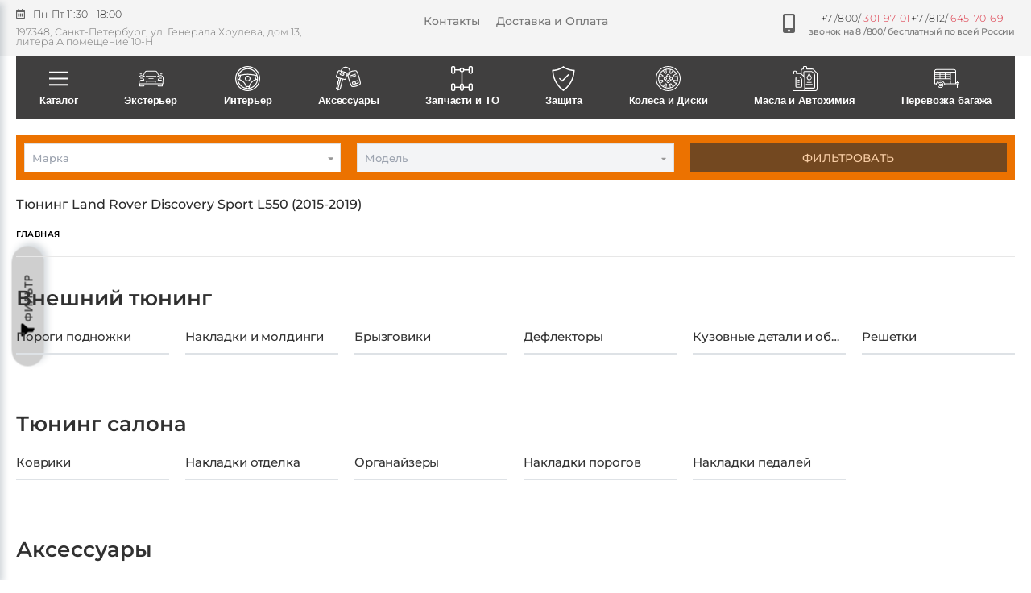

--- FILE ---
content_type: text/html;charset=utf-8
request_url: https://stars-parts.ru/category/all/land-rover/discovery-sport
body_size: 164848
content:
<!DOCTYPE html><html  lang="ru" data-capo=""><head><meta charset="utf-8">
<meta name="viewport" content="width=device-width, initial-scale=1">
<title>Тюнинг Land Rover Discovery Sport L550 (2015-2019). Купить детали и аксессуары | Каталог</title>
<script src="https://mc.yandex.ru/metrika/tag.js" async></script>
<style>/*!
 * Bootstrap v4.3.1 (https://getbootstrap.com/)
 * Copyright 2011-2019 The Bootstrap Authors
 * Copyright 2011-2019 Twitter, Inc.
 * Licensed under MIT (https://github.com/twbs/bootstrap/blob/master/LICENSE)
 */:root{--blue:#007bff;--indigo:#6610f2;--purple:#6f42c1;--pink:#e83e8c;--red:#dc3545;--orange:#fd7e14;--yellow:#ffc107;--green:#28a745;--teal:#20c997;--cyan:#17a2b8;--white:#fff;--gray:#6c757d;--gray-dark:#343a40;--primary:#007bff;--secondary:#6c757d;--success:#28a745;--info:#17a2b8;--warning:#ffc107;--danger:#dc3545;--light:#f8f9fa;--dark:#343a40;--breakpoint-xs:0;--breakpoint-sm:576px;--breakpoint-md:768px;--breakpoint-lg:992px;--breakpoint-xl:1200px;--font-family-sans-serif:-apple-system,BlinkMacSystemFont,"Segoe UI",Roboto,"Helvetica Neue",Arial,"Noto Sans",sans-serif,"Apple Color Emoji","Segoe UI Emoji","Segoe UI Symbol","Noto Color Emoji";--font-family-monospace:SFMono-Regular,Menlo,Monaco,Consolas,"Liberation Mono","Courier New",monospace}*,:after,:before{box-sizing:border-box}html{font-family:sans-serif;line-height:1.15;-webkit-text-size-adjust:100%;-webkit-tap-highlight-color:transparent}article,aside,figcaption,figure,footer,header,hgroup,main,nav,section{display:block}body{background-color:#fff;color:#212529;font-family:-apple-system,BlinkMacSystemFont,Segoe UI,Roboto,Helvetica Neue,Arial,Noto Sans,sans-serif,Apple Color Emoji,Segoe UI Emoji,Segoe UI Symbol,Noto Color Emoji;font-size:1rem;font-weight:400;line-height:1.5;margin:0;text-align:left}[tabindex="-1"]:focus{outline:0!important}hr{box-sizing:content-box;height:0;overflow:visible}h1,h2,h3,h4,h5,h6{margin-bottom:.5rem;margin-top:0}p{margin-bottom:1rem;margin-top:0}abbr[data-original-title],abbr[title]{border-bottom:0;cursor:help;text-decoration:underline;-webkit-text-decoration:underline dotted;text-decoration:underline dotted;-webkit-text-decoration-skip-ink:none;text-decoration-skip-ink:none}address{font-style:normal;line-height:inherit}address,dl,ol,ul{margin-bottom:1rem}dl,ol,ul{margin-top:0}ol ol,ol ul,ul ol,ul ul{margin-bottom:0}dt{font-weight:700}dd{margin-bottom:.5rem;margin-left:0}blockquote{margin:0 0 1rem}b,strong{font-weight:bolder}small{font-size:80%}sub,sup{font-size:75%;line-height:0;position:relative;vertical-align:baseline}sub{bottom:-.25em}sup{top:-.5em}a{background-color:transparent;color:#007bff;text-decoration:none}a:hover{color:#0056b3;text-decoration:underline}a:not([href]):not([tabindex]),a:not([href]):not([tabindex]):focus,a:not([href]):not([tabindex]):hover{color:inherit;text-decoration:none}a:not([href]):not([tabindex]):focus{outline:0}code,kbd,pre,samp{font-family:SFMono-Regular,Menlo,Monaco,Consolas,Liberation Mono,Courier New,monospace;font-size:1em}pre{margin-bottom:1rem;margin-top:0;overflow:auto}figure{margin:0 0 1rem}img{border-style:none}img,svg{vertical-align:middle}svg{overflow:hidden}table{border-collapse:collapse}caption{caption-side:bottom;color:#6c757d;padding-bottom:.75rem;padding-top:.75rem;text-align:left}th{text-align:inherit}label{display:inline-block;margin-bottom:.5rem}button{border-radius:0}button:focus{outline:1px dotted;outline:5px auto -webkit-focus-ring-color}button,input,optgroup,select,textarea{font-family:inherit;font-size:inherit;line-height:inherit;margin:0}button,input{overflow:visible}button,select{text-transform:none}select{word-wrap:normal}[type=button],[type=reset],[type=submit],button{-webkit-appearance:button}[type=button]:not(:disabled),[type=reset]:not(:disabled),[type=submit]:not(:disabled),button:not(:disabled){cursor:pointer}[type=button]::-moz-focus-inner,[type=reset]::-moz-focus-inner,[type=submit]::-moz-focus-inner,button::-moz-focus-inner{border-style:none;padding:0}input[type=checkbox],input[type=radio]{box-sizing:border-box;padding:0}input[type=date],input[type=datetime-local],input[type=month],input[type=time]{-webkit-appearance:listbox}textarea{overflow:auto;resize:vertical}fieldset{border:0;margin:0;min-width:0;padding:0}legend{color:inherit;display:block;font-size:1.5rem;line-height:inherit;margin-bottom:.5rem;max-width:100%;padding:0;white-space:normal;width:100%}progress{vertical-align:baseline}[type=number]::-webkit-inner-spin-button,[type=number]::-webkit-outer-spin-button{height:auto}[type=search]{-webkit-appearance:none;outline-offset:-2px}[type=search]::-webkit-search-decoration{-webkit-appearance:none}::-webkit-file-upload-button{-webkit-appearance:button;font:inherit}output{display:inline-block}summary{cursor:pointer;display:list-item}template{display:none}[hidden]{display:none!important}.h1,.h2,.h3,.h4,.h5,.h6,h1,h2,h3,h4,h5,h6{font-weight:500;line-height:1.2;margin-bottom:.5rem}.h1,h1{font-size:2.5rem}.h2,h2{font-size:2rem}.h3,h3{font-size:1.75rem}.h4,h4{font-size:1.5rem}.h5,h5{font-size:1.25rem}.h6,h6{font-size:1rem}.lead{font-size:1.25rem;font-weight:300}.display-1{font-size:6rem}.display-1,.display-2{font-weight:300;line-height:1.2}.display-2{font-size:5.5rem}.display-3{font-size:4.5rem}.display-3,.display-4{font-weight:300;line-height:1.2}.display-4{font-size:3.5rem}hr{border:0;border-top:1px solid rgba(0,0,0,.1);margin-bottom:1rem;margin-top:1rem}.small,small{font-size:80%;font-weight:400}.mark,mark{background-color:#fcf8e3;padding:.2em}.list-inline,.list-unstyled{list-style:none;padding-left:0}.list-inline-item{display:inline-block}.list-inline-item:not(:last-child){margin-right:.5rem}.initialism{font-size:90%;text-transform:uppercase}.blockquote{font-size:1.25rem;margin-bottom:1rem}.blockquote-footer{color:#6c757d;display:block;font-size:80%}.blockquote-footer:before{content:"\2014\00A0"}.img-fluid,.img-thumbnail{height:auto;max-width:100%}.img-thumbnail{background-color:#fff;border:1px solid #dee2e6;border-radius:.25rem;padding:.25rem}.figure{display:inline-block}.figure-img{line-height:1;margin-bottom:.5rem}.figure-caption{color:#6c757d;font-size:90%}code{color:#e83e8c;font-size:87.5%;word-break:break-word}a>code{color:inherit}kbd{background-color:#212529;border-radius:.2rem;color:#fff;font-size:87.5%;padding:.2rem .4rem}kbd kbd{font-size:100%;font-weight:700;padding:0}pre{color:#212529;display:block;font-size:87.5%}pre code{color:inherit;font-size:inherit;word-break:normal}.pre-scrollable{max-height:340px;overflow-y:scroll}.container{margin-left:auto;margin-right:auto;padding-left:15px;padding-right:15px;width:100%}@media (min-width:576px){.container{max-width:540px}}@media (min-width:768px){.container{max-width:720px}}@media (min-width:992px){.container{max-width:960px}}@media (min-width:1200px){.container{max-width:1140px}}.container-fluid{margin-left:auto;margin-right:auto;padding-left:15px;padding-right:15px;width:100%}.row{display:flex;flex-wrap:wrap;margin-left:-15px;margin-right:-15px}.no-gutters{margin-left:0;margin-right:0}.no-gutters>.col,.no-gutters>[class*=col-]{padding-left:0;padding-right:0}.col,.col-1,.col-10,.col-11,.col-12,.col-2,.col-3,.col-4,.col-5,.col-6,.col-7,.col-8,.col-9,.col-auto,.col-lg,.col-lg-1,.col-lg-10,.col-lg-11,.col-lg-12,.col-lg-2,.col-lg-3,.col-lg-4,.col-lg-5,.col-lg-6,.col-lg-7,.col-lg-8,.col-lg-9,.col-lg-auto,.col-md,.col-md-1,.col-md-10,.col-md-11,.col-md-12,.col-md-2,.col-md-3,.col-md-4,.col-md-5,.col-md-6,.col-md-7,.col-md-8,.col-md-9,.col-md-auto,.col-sm,.col-sm-1,.col-sm-10,.col-sm-11,.col-sm-12,.col-sm-2,.col-sm-3,.col-sm-4,.col-sm-5,.col-sm-6,.col-sm-7,.col-sm-8,.col-sm-9,.col-sm-auto,.col-xl,.col-xl-1,.col-xl-10,.col-xl-11,.col-xl-12,.col-xl-2,.col-xl-3,.col-xl-4,.col-xl-5,.col-xl-6,.col-xl-7,.col-xl-8,.col-xl-9,.col-xl-auto{padding-left:15px;padding-right:15px;position:relative;width:100%}.col{flex-basis:0;flex-grow:1;max-width:100%}.col-auto{flex:0 0 auto;max-width:100%;width:auto}.col-1{flex:0 0 8.333333%;max-width:8.333333%}.col-2{flex:0 0 16.666667%;max-width:16.666667%}.col-3{flex:0 0 25%;max-width:25%}.col-4{flex:0 0 33.333333%;max-width:33.333333%}.col-5{flex:0 0 41.666667%;max-width:41.666667%}.col-6{flex:0 0 50%;max-width:50%}.col-7{flex:0 0 58.333333%;max-width:58.333333%}.col-8{flex:0 0 66.666667%;max-width:66.666667%}.col-9{flex:0 0 75%;max-width:75%}.col-10{flex:0 0 83.333333%;max-width:83.333333%}.col-11{flex:0 0 91.666667%;max-width:91.666667%}.col-12{flex:0 0 100%;max-width:100%}.order-first{order:-1}.order-last{order:13}.order-0{order:0}.order-1{order:1}.order-2{order:2}.order-3{order:3}.order-4{order:4}.order-5{order:5}.order-6{order:6}.order-7{order:7}.order-8{order:8}.order-9{order:9}.order-10{order:10}.order-11{order:11}.order-12{order:12}.offset-1{margin-left:8.333333%}.offset-2{margin-left:16.666667%}.offset-3{margin-left:25%}.offset-4{margin-left:33.333333%}.offset-5{margin-left:41.666667%}.offset-6{margin-left:50%}.offset-7{margin-left:58.333333%}.offset-8{margin-left:66.666667%}.offset-9{margin-left:75%}.offset-10{margin-left:83.333333%}.offset-11{margin-left:91.666667%}@media (min-width:576px){.col-sm{flex-basis:0;flex-grow:1;max-width:100%}.col-sm-auto{flex:0 0 auto;max-width:100%;width:auto}.col-sm-1{flex:0 0 8.333333%;max-width:8.333333%}.col-sm-2{flex:0 0 16.666667%;max-width:16.666667%}.col-sm-3{flex:0 0 25%;max-width:25%}.col-sm-4{flex:0 0 33.333333%;max-width:33.333333%}.col-sm-5{flex:0 0 41.666667%;max-width:41.666667%}.col-sm-6{flex:0 0 50%;max-width:50%}.col-sm-7{flex:0 0 58.333333%;max-width:58.333333%}.col-sm-8{flex:0 0 66.666667%;max-width:66.666667%}.col-sm-9{flex:0 0 75%;max-width:75%}.col-sm-10{flex:0 0 83.333333%;max-width:83.333333%}.col-sm-11{flex:0 0 91.666667%;max-width:91.666667%}.col-sm-12{flex:0 0 100%;max-width:100%}.order-sm-first{order:-1}.order-sm-last{order:13}.order-sm-0{order:0}.order-sm-1{order:1}.order-sm-2{order:2}.order-sm-3{order:3}.order-sm-4{order:4}.order-sm-5{order:5}.order-sm-6{order:6}.order-sm-7{order:7}.order-sm-8{order:8}.order-sm-9{order:9}.order-sm-10{order:10}.order-sm-11{order:11}.order-sm-12{order:12}.offset-sm-0{margin-left:0}.offset-sm-1{margin-left:8.333333%}.offset-sm-2{margin-left:16.666667%}.offset-sm-3{margin-left:25%}.offset-sm-4{margin-left:33.333333%}.offset-sm-5{margin-left:41.666667%}.offset-sm-6{margin-left:50%}.offset-sm-7{margin-left:58.333333%}.offset-sm-8{margin-left:66.666667%}.offset-sm-9{margin-left:75%}.offset-sm-10{margin-left:83.333333%}.offset-sm-11{margin-left:91.666667%}}@media (min-width:768px){.col-md{flex-basis:0;flex-grow:1;max-width:100%}.col-md-auto{flex:0 0 auto;max-width:100%;width:auto}.col-md-1{flex:0 0 8.333333%;max-width:8.333333%}.col-md-2{flex:0 0 16.666667%;max-width:16.666667%}.col-md-3{flex:0 0 25%;max-width:25%}.col-md-4{flex:0 0 33.333333%;max-width:33.333333%}.col-md-5{flex:0 0 41.666667%;max-width:41.666667%}.col-md-6{flex:0 0 50%;max-width:50%}.col-md-7{flex:0 0 58.333333%;max-width:58.333333%}.col-md-8{flex:0 0 66.666667%;max-width:66.666667%}.col-md-9{flex:0 0 75%;max-width:75%}.col-md-10{flex:0 0 83.333333%;max-width:83.333333%}.col-md-11{flex:0 0 91.666667%;max-width:91.666667%}.col-md-12{flex:0 0 100%;max-width:100%}.order-md-first{order:-1}.order-md-last{order:13}.order-md-0{order:0}.order-md-1{order:1}.order-md-2{order:2}.order-md-3{order:3}.order-md-4{order:4}.order-md-5{order:5}.order-md-6{order:6}.order-md-7{order:7}.order-md-8{order:8}.order-md-9{order:9}.order-md-10{order:10}.order-md-11{order:11}.order-md-12{order:12}.offset-md-0{margin-left:0}.offset-md-1{margin-left:8.333333%}.offset-md-2{margin-left:16.666667%}.offset-md-3{margin-left:25%}.offset-md-4{margin-left:33.333333%}.offset-md-5{margin-left:41.666667%}.offset-md-6{margin-left:50%}.offset-md-7{margin-left:58.333333%}.offset-md-8{margin-left:66.666667%}.offset-md-9{margin-left:75%}.offset-md-10{margin-left:83.333333%}.offset-md-11{margin-left:91.666667%}}@media (min-width:992px){.col-lg{flex-basis:0;flex-grow:1;max-width:100%}.col-lg-auto{flex:0 0 auto;max-width:100%;width:auto}.col-lg-1{flex:0 0 8.333333%;max-width:8.333333%}.col-lg-2{flex:0 0 16.666667%;max-width:16.666667%}.col-lg-3{flex:0 0 25%;max-width:25%}.col-lg-4{flex:0 0 33.333333%;max-width:33.333333%}.col-lg-5{flex:0 0 41.666667%;max-width:41.666667%}.col-lg-6{flex:0 0 50%;max-width:50%}.col-lg-7{flex:0 0 58.333333%;max-width:58.333333%}.col-lg-8{flex:0 0 66.666667%;max-width:66.666667%}.col-lg-9{flex:0 0 75%;max-width:75%}.col-lg-10{flex:0 0 83.333333%;max-width:83.333333%}.col-lg-11{flex:0 0 91.666667%;max-width:91.666667%}.col-lg-12{flex:0 0 100%;max-width:100%}.order-lg-first{order:-1}.order-lg-last{order:13}.order-lg-0{order:0}.order-lg-1{order:1}.order-lg-2{order:2}.order-lg-3{order:3}.order-lg-4{order:4}.order-lg-5{order:5}.order-lg-6{order:6}.order-lg-7{order:7}.order-lg-8{order:8}.order-lg-9{order:9}.order-lg-10{order:10}.order-lg-11{order:11}.order-lg-12{order:12}.offset-lg-0{margin-left:0}.offset-lg-1{margin-left:8.333333%}.offset-lg-2{margin-left:16.666667%}.offset-lg-3{margin-left:25%}.offset-lg-4{margin-left:33.333333%}.offset-lg-5{margin-left:41.666667%}.offset-lg-6{margin-left:50%}.offset-lg-7{margin-left:58.333333%}.offset-lg-8{margin-left:66.666667%}.offset-lg-9{margin-left:75%}.offset-lg-10{margin-left:83.333333%}.offset-lg-11{margin-left:91.666667%}}@media (min-width:1200px){.col-xl{flex-basis:0;flex-grow:1;max-width:100%}.col-xl-auto{flex:0 0 auto;max-width:100%;width:auto}.col-xl-1{flex:0 0 8.333333%;max-width:8.333333%}.col-xl-2{flex:0 0 16.666667%;max-width:16.666667%}.col-xl-3{flex:0 0 25%;max-width:25%}.col-xl-4{flex:0 0 33.333333%;max-width:33.333333%}.col-xl-5{flex:0 0 41.666667%;max-width:41.666667%}.col-xl-6{flex:0 0 50%;max-width:50%}.col-xl-7{flex:0 0 58.333333%;max-width:58.333333%}.col-xl-8{flex:0 0 66.666667%;max-width:66.666667%}.col-xl-9{flex:0 0 75%;max-width:75%}.col-xl-10{flex:0 0 83.333333%;max-width:83.333333%}.col-xl-11{flex:0 0 91.666667%;max-width:91.666667%}.col-xl-12{flex:0 0 100%;max-width:100%}.order-xl-first{order:-1}.order-xl-last{order:13}.order-xl-0{order:0}.order-xl-1{order:1}.order-xl-2{order:2}.order-xl-3{order:3}.order-xl-4{order:4}.order-xl-5{order:5}.order-xl-6{order:6}.order-xl-7{order:7}.order-xl-8{order:8}.order-xl-9{order:9}.order-xl-10{order:10}.order-xl-11{order:11}.order-xl-12{order:12}.offset-xl-0{margin-left:0}.offset-xl-1{margin-left:8.333333%}.offset-xl-2{margin-left:16.666667%}.offset-xl-3{margin-left:25%}.offset-xl-4{margin-left:33.333333%}.offset-xl-5{margin-left:41.666667%}.offset-xl-6{margin-left:50%}.offset-xl-7{margin-left:58.333333%}.offset-xl-8{margin-left:66.666667%}.offset-xl-9{margin-left:75%}.offset-xl-10{margin-left:83.333333%}.offset-xl-11{margin-left:91.666667%}}.table{color:#212529;margin-bottom:1rem;width:100%}.table td,.table th{border-top:1px solid #dee2e6;padding:.75rem;vertical-align:top}.table thead th{border-bottom:2px solid #dee2e6;vertical-align:bottom}.table tbody+tbody{border-top:2px solid #dee2e6}.table-sm td,.table-sm th{padding:.3rem}.table-bordered,.table-bordered td,.table-bordered th{border:1px solid #dee2e6}.table-bordered thead td,.table-bordered thead th{border-bottom-width:2px}.table-borderless tbody+tbody,.table-borderless td,.table-borderless th,.table-borderless thead th{border:0}.table-striped tbody tr:nth-of-type(odd){background-color:rgba(0,0,0,.05)}.table-hover tbody tr:hover{background-color:rgba(0,0,0,.075);color:#212529}.table-primary,.table-primary>td,.table-primary>th{background-color:#b8daff}.table-primary tbody+tbody,.table-primary td,.table-primary th,.table-primary thead th{border-color:#7abaff}.table-hover .table-primary:hover,.table-hover .table-primary:hover>td,.table-hover .table-primary:hover>th{background-color:#9fcdff}.table-secondary,.table-secondary>td,.table-secondary>th{background-color:#d6d8db}.table-secondary tbody+tbody,.table-secondary td,.table-secondary th,.table-secondary thead th{border-color:#b3b7bb}.table-hover .table-secondary:hover,.table-hover .table-secondary:hover>td,.table-hover .table-secondary:hover>th{background-color:#c8cbcf}.table-success,.table-success>td,.table-success>th{background-color:#c3e6cb}.table-success tbody+tbody,.table-success td,.table-success th,.table-success thead th{border-color:#8fd19e}.table-hover .table-success:hover,.table-hover .table-success:hover>td,.table-hover .table-success:hover>th{background-color:#b1dfbb}.table-info,.table-info>td,.table-info>th{background-color:#bee5eb}.table-info tbody+tbody,.table-info td,.table-info th,.table-info thead th{border-color:#86cfda}.table-hover .table-info:hover,.table-hover .table-info:hover>td,.table-hover .table-info:hover>th{background-color:#abdde5}.table-warning,.table-warning>td,.table-warning>th{background-color:#ffeeba}.table-warning tbody+tbody,.table-warning td,.table-warning th,.table-warning thead th{border-color:#ffdf7e}.table-hover .table-warning:hover,.table-hover .table-warning:hover>td,.table-hover .table-warning:hover>th{background-color:#ffe8a1}.table-danger,.table-danger>td,.table-danger>th{background-color:#f5c6cb}.table-danger tbody+tbody,.table-danger td,.table-danger th,.table-danger thead th{border-color:#ed969e}.table-hover .table-danger:hover,.table-hover .table-danger:hover>td,.table-hover .table-danger:hover>th{background-color:#f1b0b7}.table-light,.table-light>td,.table-light>th{background-color:#fdfdfe}.table-light tbody+tbody,.table-light td,.table-light th,.table-light thead th{border-color:#fbfcfc}.table-hover .table-light:hover,.table-hover .table-light:hover>td,.table-hover .table-light:hover>th{background-color:#ececf6}.table-dark,.table-dark>td,.table-dark>th{background-color:#c6c8ca}.table-dark tbody+tbody,.table-dark td,.table-dark th,.table-dark thead th{border-color:#95999c}.table-hover .table-dark:hover,.table-hover .table-dark:hover>td,.table-hover .table-dark:hover>th{background-color:#b9bbbe}.table-active,.table-active>td,.table-active>th,.table-hover .table-active:hover,.table-hover .table-active:hover>td,.table-hover .table-active:hover>th{background-color:rgba(0,0,0,.075)}.table .thead-dark th{background-color:#343a40;border-color:#454d55;color:#fff}.table .thead-light th{background-color:#e9ecef;border-color:#dee2e6;color:#495057}.table-dark{background-color:#343a40;color:#fff}.table-dark td,.table-dark th,.table-dark thead th{border-color:#454d55}.table-dark.table-bordered{border:0}.table-dark.table-striped tbody tr:nth-of-type(odd){background-color:hsla(0,0%,100%,.05)}.table-dark.table-hover tbody tr:hover{background-color:hsla(0,0%,100%,.075);color:#fff}@media (max-width:575.98px){.table-responsive-sm{display:block;overflow-x:auto;width:100%;-webkit-overflow-scrolling:touch}.table-responsive-sm>.table-bordered{border:0}}@media (max-width:767.98px){.table-responsive-md{display:block;overflow-x:auto;width:100%;-webkit-overflow-scrolling:touch}.table-responsive-md>.table-bordered{border:0}}@media (max-width:991.98px){.table-responsive-lg{display:block;overflow-x:auto;width:100%;-webkit-overflow-scrolling:touch}.table-responsive-lg>.table-bordered{border:0}}@media (max-width:1199.98px){.table-responsive-xl{display:block;overflow-x:auto;width:100%;-webkit-overflow-scrolling:touch}.table-responsive-xl>.table-bordered{border:0}}.table-responsive{display:block;overflow-x:auto;width:100%;-webkit-overflow-scrolling:touch}.table-responsive>.table-bordered{border:0}.form-control{background-clip:padding-box;background-color:#fff;border:1px solid #ced4da;border-radius:.25rem;color:#495057;display:block;font-size:1rem;font-weight:400;height:calc(1.5em + .75rem + 2px);line-height:1.5;padding:.375rem .75rem;transition:border-color .15s ease-in-out,box-shadow .15s ease-in-out;width:100%}@media (prefers-reduced-motion:reduce){.form-control{transition:none}}.form-control::-ms-expand{background-color:transparent;border:0}.form-control:focus{background-color:#fff;border-color:#80bdff;box-shadow:0 0 0 .2rem rgba(0,123,255,.25);color:#495057;outline:0}.form-control::-moz-placeholder{color:#6c757d;opacity:1}.form-control::placeholder{color:#6c757d;opacity:1}.form-control:disabled,.form-control[readonly]{background-color:#e9ecef;opacity:1}select.form-control:focus::-ms-value{background-color:#fff;color:#495057}.form-control-file,.form-control-range{display:block;width:100%}.col-form-label{font-size:inherit;line-height:1.5;margin-bottom:0;padding-bottom:calc(.375rem + 1px);padding-top:calc(.375rem + 1px)}.col-form-label-lg{font-size:1.25rem;line-height:1.5;padding-bottom:calc(.5rem + 1px);padding-top:calc(.5rem + 1px)}.col-form-label-sm{font-size:.875rem;line-height:1.5;padding-bottom:calc(.25rem + 1px);padding-top:calc(.25rem + 1px)}.form-control-plaintext{background-color:transparent;border:solid transparent;border-width:1px 0;color:#212529;display:block;line-height:1.5;margin-bottom:0;padding-bottom:.375rem;padding-top:.375rem;width:100%}.form-control-plaintext.form-control-lg,.form-control-plaintext.form-control-sm{padding-left:0;padding-right:0}.form-control-sm{border-radius:.2rem;font-size:.875rem;height:calc(1.5em + .5rem + 2px);line-height:1.5;padding:.25rem .5rem}.form-control-lg{border-radius:.3rem;font-size:1.25rem;height:calc(1.5em + 1rem + 2px);line-height:1.5;padding:.5rem 1rem}select.form-control[multiple],select.form-control[size],textarea.form-control{height:auto}.form-group{margin-bottom:1rem}.form-text{display:block;margin-top:.25rem}.form-row{display:flex;flex-wrap:wrap;margin-left:-5px;margin-right:-5px}.form-row>.col,.form-row>[class*=col-]{padding-left:5px;padding-right:5px}.form-check{display:block;padding-left:1.25rem;position:relative}.form-check-input{margin-left:-1.25rem;margin-top:.3rem;position:absolute}.form-check-input:disabled~.form-check-label{color:#6c757d}.form-check-label{margin-bottom:0}.form-check-inline{align-items:center;display:inline-flex;margin-right:.75rem;padding-left:0}.form-check-inline .form-check-input{margin-left:0;margin-right:.3125rem;margin-top:0;position:static}.valid-feedback{color:#28a745;display:none;font-size:80%;margin-top:.25rem;width:100%}.valid-tooltip{background-color:rgba(40,167,69,.9);border-radius:.25rem;color:#fff;display:none;font-size:.875rem;line-height:1.5;margin-top:.1rem;max-width:100%;padding:.25rem .5rem;position:absolute;top:100%;z-index:5}.form-control.is-valid,.was-validated .form-control:valid{background-image:url("data:image/svg+xml;charset=utf-8,%3Csvg xmlns='http://www.w3.org/2000/svg' viewBox='0 0 8 8'%3E%3Cpath fill='%2328a745' d='M2.3 6.73.6 4.53c-.4-1.04.46-1.4 1.1-.8l1.1 1.4 3.4-3.8c.6-.63 1.6-.27 1.2.7l-4 4.6c-.43.5-.8.4-1.1.1'/%3E%3C/svg%3E");background-position:center right calc(.375em + .1875rem);background-repeat:no-repeat;background-size:calc(.75em + .375rem) calc(.75em + .375rem);border-color:#28a745;padding-right:calc(1.5em + .75rem)}.form-control.is-valid:focus,.was-validated .form-control:valid:focus{border-color:#28a745;box-shadow:0 0 0 .2rem rgba(40,167,69,.25)}.form-control.is-valid~.valid-feedback,.form-control.is-valid~.valid-tooltip,.was-validated .form-control:valid~.valid-feedback,.was-validated .form-control:valid~.valid-tooltip{display:block}.was-validated textarea.form-control:valid,textarea.form-control.is-valid{background-position:top calc(.375em + .1875rem) right calc(.375em + .1875rem);padding-right:calc(1.5em + .75rem)}.custom-select.is-valid,.was-validated .custom-select:valid{background:url("data:image/svg+xml;charset=utf-8,%3Csvg xmlns='http://www.w3.org/2000/svg' viewBox='0 0 4 5'%3E%3Cpath fill='%23343a40' d='M2 0 0 2h4zm0 5L0 3h4z'/%3E%3C/svg%3E") no-repeat right .75rem center/8px 10px,url("data:image/svg+xml;charset=utf-8,%3Csvg xmlns='http://www.w3.org/2000/svg' viewBox='0 0 8 8'%3E%3Cpath fill='%2328a745' d='M2.3 6.73.6 4.53c-.4-1.04.46-1.4 1.1-.8l1.1 1.4 3.4-3.8c.6-.63 1.6-.27 1.2.7l-4 4.6c-.43.5-.8.4-1.1.1'/%3E%3C/svg%3E") #fff no-repeat center right 1.75rem/calc(.75em + .375rem) calc(.75em + .375rem);border-color:#28a745;padding-right:calc(.75em + 2.3125rem)}.custom-select.is-valid:focus,.was-validated .custom-select:valid:focus{border-color:#28a745;box-shadow:0 0 0 .2rem rgba(40,167,69,.25)}.custom-select.is-valid~.valid-feedback,.custom-select.is-valid~.valid-tooltip,.was-validated .custom-select:valid~.valid-feedback,.was-validated .custom-select:valid~.valid-tooltip{display:block}.form-control-file.is-valid~.valid-feedback,.form-control-file.is-valid~.valid-tooltip,.was-validated .form-control-file:valid~.valid-feedback,.was-validated .form-control-file:valid~.valid-tooltip{display:block}.form-check-input.is-valid~.form-check-label,.was-validated .form-check-input:valid~.form-check-label{color:#28a745}.form-check-input.is-valid~.valid-feedback,.form-check-input.is-valid~.valid-tooltip,.was-validated .form-check-input:valid~.valid-feedback,.was-validated .form-check-input:valid~.valid-tooltip{display:block}.custom-control-input.is-valid~.custom-control-label,.was-validated .custom-control-input:valid~.custom-control-label{color:#28a745}.custom-control-input.is-valid~.custom-control-label:before,.was-validated .custom-control-input:valid~.custom-control-label:before{border-color:#28a745}.custom-control-input.is-valid~.valid-feedback,.custom-control-input.is-valid~.valid-tooltip,.was-validated .custom-control-input:valid~.valid-feedback,.was-validated .custom-control-input:valid~.valid-tooltip{display:block}.custom-control-input.is-valid:checked~.custom-control-label:before,.was-validated .custom-control-input:valid:checked~.custom-control-label:before{background-color:#34ce57;border-color:#34ce57}.custom-control-input.is-valid:focus~.custom-control-label:before,.was-validated .custom-control-input:valid:focus~.custom-control-label:before{box-shadow:0 0 0 .2rem rgba(40,167,69,.25)}.custom-control-input.is-valid:focus:not(:checked)~.custom-control-label:before,.was-validated .custom-control-input:valid:focus:not(:checked)~.custom-control-label:before{border-color:#28a745}.custom-file-input.is-valid~.custom-file-label,.was-validated .custom-file-input:valid~.custom-file-label{border-color:#28a745}.custom-file-input.is-valid~.valid-feedback,.custom-file-input.is-valid~.valid-tooltip,.was-validated .custom-file-input:valid~.valid-feedback,.was-validated .custom-file-input:valid~.valid-tooltip{display:block}.custom-file-input.is-valid:focus~.custom-file-label,.was-validated .custom-file-input:valid:focus~.custom-file-label{border-color:#28a745;box-shadow:0 0 0 .2rem rgba(40,167,69,.25)}.invalid-feedback{color:#dc3545;display:none;font-size:80%;margin-top:.25rem;width:100%}.invalid-tooltip{background-color:rgba(220,53,69,.9);border-radius:.25rem;color:#fff;display:none;font-size:.875rem;line-height:1.5;margin-top:.1rem;max-width:100%;padding:.25rem .5rem;position:absolute;top:100%;z-index:5}.form-control.is-invalid,.was-validated .form-control:invalid{background-image:url("data:image/svg+xml;charset=utf-8,%3Csvg xmlns='http://www.w3.org/2000/svg' fill='%23dc3545' viewBox='-2 -2 7 7'%3E%3Cpath stroke='%23dc3545' d='m0 0 3 3m0-3L0 3'/%3E%3Ccircle r='.5'/%3E%3Ccircle cx='3' r='.5'/%3E%3Ccircle cy='3' r='.5'/%3E%3Ccircle cx='3' cy='3' r='.5'/%3E%3C/svg%3E");background-position:center right calc(.375em + .1875rem);background-repeat:no-repeat;background-size:calc(.75em + .375rem) calc(.75em + .375rem);border-color:#dc3545;padding-right:calc(1.5em + .75rem)}.form-control.is-invalid:focus,.was-validated .form-control:invalid:focus{border-color:#dc3545;box-shadow:0 0 0 .2rem rgba(220,53,69,.25)}.form-control.is-invalid~.invalid-feedback,.form-control.is-invalid~.invalid-tooltip,.was-validated .form-control:invalid~.invalid-feedback,.was-validated .form-control:invalid~.invalid-tooltip{display:block}.was-validated textarea.form-control:invalid,textarea.form-control.is-invalid{background-position:top calc(.375em + .1875rem) right calc(.375em + .1875rem);padding-right:calc(1.5em + .75rem)}.custom-select.is-invalid,.was-validated .custom-select:invalid{background:url("data:image/svg+xml;charset=utf-8,%3Csvg xmlns='http://www.w3.org/2000/svg' viewBox='0 0 4 5'%3E%3Cpath fill='%23343a40' d='M2 0 0 2h4zm0 5L0 3h4z'/%3E%3C/svg%3E") no-repeat right .75rem center/8px 10px,url("data:image/svg+xml;charset=utf-8,%3Csvg xmlns='http://www.w3.org/2000/svg' fill='%23dc3545' viewBox='-2 -2 7 7'%3E%3Cpath stroke='%23dc3545' d='m0 0 3 3m0-3L0 3'/%3E%3Ccircle r='.5'/%3E%3Ccircle cx='3' r='.5'/%3E%3Ccircle cy='3' r='.5'/%3E%3Ccircle cx='3' cy='3' r='.5'/%3E%3C/svg%3E") #fff no-repeat center right 1.75rem/calc(.75em + .375rem) calc(.75em + .375rem);border-color:#dc3545;padding-right:calc(.75em + 2.3125rem)}.custom-select.is-invalid:focus,.was-validated .custom-select:invalid:focus{border-color:#dc3545;box-shadow:0 0 0 .2rem rgba(220,53,69,.25)}.custom-select.is-invalid~.invalid-feedback,.custom-select.is-invalid~.invalid-tooltip,.was-validated .custom-select:invalid~.invalid-feedback,.was-validated .custom-select:invalid~.invalid-tooltip{display:block}.form-control-file.is-invalid~.invalid-feedback,.form-control-file.is-invalid~.invalid-tooltip,.was-validated .form-control-file:invalid~.invalid-feedback,.was-validated .form-control-file:invalid~.invalid-tooltip{display:block}.form-check-input.is-invalid~.form-check-label,.was-validated .form-check-input:invalid~.form-check-label{color:#dc3545}.form-check-input.is-invalid~.invalid-feedback,.form-check-input.is-invalid~.invalid-tooltip,.was-validated .form-check-input:invalid~.invalid-feedback,.was-validated .form-check-input:invalid~.invalid-tooltip{display:block}.custom-control-input.is-invalid~.custom-control-label,.was-validated .custom-control-input:invalid~.custom-control-label{color:#dc3545}.custom-control-input.is-invalid~.custom-control-label:before,.was-validated .custom-control-input:invalid~.custom-control-label:before{border-color:#dc3545}.custom-control-input.is-invalid~.invalid-feedback,.custom-control-input.is-invalid~.invalid-tooltip,.was-validated .custom-control-input:invalid~.invalid-feedback,.was-validated .custom-control-input:invalid~.invalid-tooltip{display:block}.custom-control-input.is-invalid:checked~.custom-control-label:before,.was-validated .custom-control-input:invalid:checked~.custom-control-label:before{background-color:#e4606d;border-color:#e4606d}.custom-control-input.is-invalid:focus~.custom-control-label:before,.was-validated .custom-control-input:invalid:focus~.custom-control-label:before{box-shadow:0 0 0 .2rem rgba(220,53,69,.25)}.custom-control-input.is-invalid:focus:not(:checked)~.custom-control-label:before,.was-validated .custom-control-input:invalid:focus:not(:checked)~.custom-control-label:before{border-color:#dc3545}.custom-file-input.is-invalid~.custom-file-label,.was-validated .custom-file-input:invalid~.custom-file-label{border-color:#dc3545}.custom-file-input.is-invalid~.invalid-feedback,.custom-file-input.is-invalid~.invalid-tooltip,.was-validated .custom-file-input:invalid~.invalid-feedback,.was-validated .custom-file-input:invalid~.invalid-tooltip{display:block}.custom-file-input.is-invalid:focus~.custom-file-label,.was-validated .custom-file-input:invalid:focus~.custom-file-label{border-color:#dc3545;box-shadow:0 0 0 .2rem rgba(220,53,69,.25)}.form-inline{align-items:center;display:flex;flex-flow:row wrap}.form-inline .form-check{width:100%}@media (min-width:576px){.form-inline label{justify-content:center}.form-inline .form-group,.form-inline label{align-items:center;display:flex;margin-bottom:0}.form-inline .form-group{flex:0 0 auto;flex-flow:row wrap}.form-inline .form-control{display:inline-block;vertical-align:middle;width:auto}.form-inline .form-control-plaintext{display:inline-block}.form-inline .custom-select,.form-inline .input-group{width:auto}.form-inline .form-check{align-items:center;display:flex;justify-content:center;padding-left:0;width:auto}.form-inline .form-check-input{flex-shrink:0;margin-left:0;margin-right:.25rem;margin-top:0;position:relative}.form-inline .custom-control{align-items:center;justify-content:center}.form-inline .custom-control-label{margin-bottom:0}}.btn{background-color:transparent;border:1px solid transparent;border-radius:.25rem;color:#212529;display:inline-block;font-size:1rem;font-weight:400;line-height:1.5;padding:.375rem .75rem;text-align:center;transition:color .15s ease-in-out,background-color .15s ease-in-out,border-color .15s ease-in-out,box-shadow .15s ease-in-out;-webkit-user-select:none;-moz-user-select:none;user-select:none;vertical-align:middle}@media (prefers-reduced-motion:reduce){.btn{transition:none}}.btn:hover{color:#212529;text-decoration:none}.btn.focus,.btn:focus{box-shadow:0 0 0 .2rem rgba(0,123,255,.25);outline:0}.btn.disabled,.btn:disabled{opacity:.65}a.btn.disabled,fieldset:disabled a.btn{pointer-events:none}.btn-primary{background-color:#007bff;border-color:#007bff;color:#fff}.btn-primary:hover{background-color:#0069d9;border-color:#0062cc;color:#fff}.btn-primary.focus,.btn-primary:focus{box-shadow:0 0 0 .2rem rgba(38,143,255,.5)}.btn-primary.disabled,.btn-primary:disabled{background-color:#007bff;border-color:#007bff;color:#fff}.btn-primary:not(:disabled):not(.disabled).active,.btn-primary:not(:disabled):not(.disabled):active,.show>.btn-primary.dropdown-toggle{background-color:#0062cc;border-color:#005cbf;color:#fff}.btn-primary:not(:disabled):not(.disabled).active:focus,.btn-primary:not(:disabled):not(.disabled):active:focus,.show>.btn-primary.dropdown-toggle:focus{box-shadow:0 0 0 .2rem rgba(38,143,255,.5)}.btn-secondary{background-color:#6c757d;border-color:#6c757d;color:#fff}.btn-secondary:hover{background-color:#5a6268;border-color:#545b62;color:#fff}.btn-secondary.focus,.btn-secondary:focus{box-shadow:0 0 0 .2rem hsla(208,6%,54%,.5)}.btn-secondary.disabled,.btn-secondary:disabled{background-color:#6c757d;border-color:#6c757d;color:#fff}.btn-secondary:not(:disabled):not(.disabled).active,.btn-secondary:not(:disabled):not(.disabled):active,.show>.btn-secondary.dropdown-toggle{background-color:#545b62;border-color:#4e555b;color:#fff}.btn-secondary:not(:disabled):not(.disabled).active:focus,.btn-secondary:not(:disabled):not(.disabled):active:focus,.show>.btn-secondary.dropdown-toggle:focus{box-shadow:0 0 0 .2rem hsla(208,6%,54%,.5)}.btn-success{background-color:#28a745;border-color:#28a745;color:#fff}.btn-success:hover{background-color:#218838;border-color:#1e7e34;color:#fff}.btn-success.focus,.btn-success:focus{box-shadow:0 0 0 .2rem rgba(72,180,97,.5)}.btn-success.disabled,.btn-success:disabled{background-color:#28a745;border-color:#28a745;color:#fff}.btn-success:not(:disabled):not(.disabled).active,.btn-success:not(:disabled):not(.disabled):active,.show>.btn-success.dropdown-toggle{background-color:#1e7e34;border-color:#1c7430;color:#fff}.btn-success:not(:disabled):not(.disabled).active:focus,.btn-success:not(:disabled):not(.disabled):active:focus,.show>.btn-success.dropdown-toggle:focus{box-shadow:0 0 0 .2rem rgba(72,180,97,.5)}.btn-info{background-color:#17a2b8;border-color:#17a2b8;color:#fff}.btn-info:hover{background-color:#138496;border-color:#117a8b;color:#fff}.btn-info.focus,.btn-info:focus{box-shadow:0 0 0 .2rem rgba(58,176,195,.5)}.btn-info.disabled,.btn-info:disabled{background-color:#17a2b8;border-color:#17a2b8;color:#fff}.btn-info:not(:disabled):not(.disabled).active,.btn-info:not(:disabled):not(.disabled):active,.show>.btn-info.dropdown-toggle{background-color:#117a8b;border-color:#10707f;color:#fff}.btn-info:not(:disabled):not(.disabled).active:focus,.btn-info:not(:disabled):not(.disabled):active:focus,.show>.btn-info.dropdown-toggle:focus{box-shadow:0 0 0 .2rem rgba(58,176,195,.5)}.btn-warning{background-color:#ffc107;border-color:#ffc107;color:#212529}.btn-warning:hover{background-color:#e0a800;border-color:#d39e00;color:#212529}.btn-warning.focus,.btn-warning:focus{box-shadow:0 0 0 .2rem rgba(222,170,12,.5)}.btn-warning.disabled,.btn-warning:disabled{background-color:#ffc107;border-color:#ffc107;color:#212529}.btn-warning:not(:disabled):not(.disabled).active,.btn-warning:not(:disabled):not(.disabled):active,.show>.btn-warning.dropdown-toggle{background-color:#d39e00;border-color:#c69500;color:#212529}.btn-warning:not(:disabled):not(.disabled).active:focus,.btn-warning:not(:disabled):not(.disabled):active:focus,.show>.btn-warning.dropdown-toggle:focus{box-shadow:0 0 0 .2rem rgba(222,170,12,.5)}.btn-danger{background-color:#dc3545;border-color:#dc3545;color:#fff}.btn-danger:hover{background-color:#c82333;border-color:#bd2130;color:#fff}.btn-danger.focus,.btn-danger:focus{box-shadow:0 0 0 .2rem rgba(225,83,97,.5)}.btn-danger.disabled,.btn-danger:disabled{background-color:#dc3545;border-color:#dc3545;color:#fff}.btn-danger:not(:disabled):not(.disabled).active,.btn-danger:not(:disabled):not(.disabled):active,.show>.btn-danger.dropdown-toggle{background-color:#bd2130;border-color:#b21f2d;color:#fff}.btn-danger:not(:disabled):not(.disabled).active:focus,.btn-danger:not(:disabled):not(.disabled):active:focus,.show>.btn-danger.dropdown-toggle:focus{box-shadow:0 0 0 .2rem rgba(225,83,97,.5)}.btn-light{background-color:#f8f9fa;border-color:#f8f9fa;color:#212529}.btn-light:hover{background-color:#e2e6ea;border-color:#dae0e5;color:#212529}.btn-light.focus,.btn-light:focus{box-shadow:0 0 0 .2rem hsla(220,4%,85%,.5)}.btn-light.disabled,.btn-light:disabled{background-color:#f8f9fa;border-color:#f8f9fa;color:#212529}.btn-light:not(:disabled):not(.disabled).active,.btn-light:not(:disabled):not(.disabled):active,.show>.btn-light.dropdown-toggle{background-color:#dae0e5;border-color:#d3d9df;color:#212529}.btn-light:not(:disabled):not(.disabled).active:focus,.btn-light:not(:disabled):not(.disabled):active:focus,.show>.btn-light.dropdown-toggle:focus{box-shadow:0 0 0 .2rem hsla(220,4%,85%,.5)}.btn-dark{background-color:#343a40;border-color:#343a40;color:#fff}.btn-dark:hover{background-color:#23272b;border-color:#1d2124;color:#fff}.btn-dark.focus,.btn-dark:focus{box-shadow:0 0 0 .2rem rgba(82,88,93,.5)}.btn-dark.disabled,.btn-dark:disabled{background-color:#343a40;border-color:#343a40;color:#fff}.btn-dark:not(:disabled):not(.disabled).active,.btn-dark:not(:disabled):not(.disabled):active,.show>.btn-dark.dropdown-toggle{background-color:#1d2124;border-color:#171a1d;color:#fff}.btn-dark:not(:disabled):not(.disabled).active:focus,.btn-dark:not(:disabled):not(.disabled):active:focus,.show>.btn-dark.dropdown-toggle:focus{box-shadow:0 0 0 .2rem rgba(82,88,93,.5)}.btn-outline-primary{border-color:#007bff;color:#007bff}.btn-outline-primary:hover{background-color:#007bff;border-color:#007bff;color:#fff}.btn-outline-primary.focus,.btn-outline-primary:focus{box-shadow:0 0 0 .2rem rgba(0,123,255,.5)}.btn-outline-primary.disabled,.btn-outline-primary:disabled{background-color:transparent;color:#007bff}.btn-outline-primary:not(:disabled):not(.disabled).active,.btn-outline-primary:not(:disabled):not(.disabled):active,.show>.btn-outline-primary.dropdown-toggle{background-color:#007bff;border-color:#007bff;color:#fff}.btn-outline-primary:not(:disabled):not(.disabled).active:focus,.btn-outline-primary:not(:disabled):not(.disabled):active:focus,.show>.btn-outline-primary.dropdown-toggle:focus{box-shadow:0 0 0 .2rem rgba(0,123,255,.5)}.btn-outline-secondary{border-color:#6c757d;color:#6c757d}.btn-outline-secondary:hover{background-color:#6c757d;border-color:#6c757d;color:#fff}.btn-outline-secondary.focus,.btn-outline-secondary:focus{box-shadow:0 0 0 .2rem hsla(208,7%,46%,.5)}.btn-outline-secondary.disabled,.btn-outline-secondary:disabled{background-color:transparent;color:#6c757d}.btn-outline-secondary:not(:disabled):not(.disabled).active,.btn-outline-secondary:not(:disabled):not(.disabled):active,.show>.btn-outline-secondary.dropdown-toggle{background-color:#6c757d;border-color:#6c757d;color:#fff}.btn-outline-secondary:not(:disabled):not(.disabled).active:focus,.btn-outline-secondary:not(:disabled):not(.disabled):active:focus,.show>.btn-outline-secondary.dropdown-toggle:focus{box-shadow:0 0 0 .2rem hsla(208,7%,46%,.5)}.btn-outline-success{border-color:#28a745;color:#28a745}.btn-outline-success:hover{background-color:#28a745;border-color:#28a745;color:#fff}.btn-outline-success.focus,.btn-outline-success:focus{box-shadow:0 0 0 .2rem rgba(40,167,69,.5)}.btn-outline-success.disabled,.btn-outline-success:disabled{background-color:transparent;color:#28a745}.btn-outline-success:not(:disabled):not(.disabled).active,.btn-outline-success:not(:disabled):not(.disabled):active,.show>.btn-outline-success.dropdown-toggle{background-color:#28a745;border-color:#28a745;color:#fff}.btn-outline-success:not(:disabled):not(.disabled).active:focus,.btn-outline-success:not(:disabled):not(.disabled):active:focus,.show>.btn-outline-success.dropdown-toggle:focus{box-shadow:0 0 0 .2rem rgba(40,167,69,.5)}.btn-outline-info{border-color:#17a2b8;color:#17a2b8}.btn-outline-info:hover{background-color:#17a2b8;border-color:#17a2b8;color:#fff}.btn-outline-info.focus,.btn-outline-info:focus{box-shadow:0 0 0 .2rem rgba(23,162,184,.5)}.btn-outline-info.disabled,.btn-outline-info:disabled{background-color:transparent;color:#17a2b8}.btn-outline-info:not(:disabled):not(.disabled).active,.btn-outline-info:not(:disabled):not(.disabled):active,.show>.btn-outline-info.dropdown-toggle{background-color:#17a2b8;border-color:#17a2b8;color:#fff}.btn-outline-info:not(:disabled):not(.disabled).active:focus,.btn-outline-info:not(:disabled):not(.disabled):active:focus,.show>.btn-outline-info.dropdown-toggle:focus{box-shadow:0 0 0 .2rem rgba(23,162,184,.5)}.btn-outline-warning{border-color:#ffc107;color:#ffc107}.btn-outline-warning:hover{background-color:#ffc107;border-color:#ffc107;color:#212529}.btn-outline-warning.focus,.btn-outline-warning:focus{box-shadow:0 0 0 .2rem rgba(255,193,7,.5)}.btn-outline-warning.disabled,.btn-outline-warning:disabled{background-color:transparent;color:#ffc107}.btn-outline-warning:not(:disabled):not(.disabled).active,.btn-outline-warning:not(:disabled):not(.disabled):active,.show>.btn-outline-warning.dropdown-toggle{background-color:#ffc107;border-color:#ffc107;color:#212529}.btn-outline-warning:not(:disabled):not(.disabled).active:focus,.btn-outline-warning:not(:disabled):not(.disabled):active:focus,.show>.btn-outline-warning.dropdown-toggle:focus{box-shadow:0 0 0 .2rem rgba(255,193,7,.5)}.btn-outline-danger{border-color:#dc3545;color:#dc3545}.btn-outline-danger:hover{background-color:#dc3545;border-color:#dc3545;color:#fff}.btn-outline-danger.focus,.btn-outline-danger:focus{box-shadow:0 0 0 .2rem rgba(220,53,69,.5)}.btn-outline-danger.disabled,.btn-outline-danger:disabled{background-color:transparent;color:#dc3545}.btn-outline-danger:not(:disabled):not(.disabled).active,.btn-outline-danger:not(:disabled):not(.disabled):active,.show>.btn-outline-danger.dropdown-toggle{background-color:#dc3545;border-color:#dc3545;color:#fff}.btn-outline-danger:not(:disabled):not(.disabled).active:focus,.btn-outline-danger:not(:disabled):not(.disabled):active:focus,.show>.btn-outline-danger.dropdown-toggle:focus{box-shadow:0 0 0 .2rem rgba(220,53,69,.5)}.btn-outline-light{border-color:#f8f9fa;color:#f8f9fa}.btn-outline-light:hover{background-color:#f8f9fa;border-color:#f8f9fa;color:#212529}.btn-outline-light.focus,.btn-outline-light:focus{box-shadow:0 0 0 .2rem rgba(248,249,250,.5)}.btn-outline-light.disabled,.btn-outline-light:disabled{background-color:transparent;color:#f8f9fa}.btn-outline-light:not(:disabled):not(.disabled).active,.btn-outline-light:not(:disabled):not(.disabled):active,.show>.btn-outline-light.dropdown-toggle{background-color:#f8f9fa;border-color:#f8f9fa;color:#212529}.btn-outline-light:not(:disabled):not(.disabled).active:focus,.btn-outline-light:not(:disabled):not(.disabled):active:focus,.show>.btn-outline-light.dropdown-toggle:focus{box-shadow:0 0 0 .2rem rgba(248,249,250,.5)}.btn-outline-dark{border-color:#343a40;color:#343a40}.btn-outline-dark:hover{background-color:#343a40;border-color:#343a40;color:#fff}.btn-outline-dark.focus,.btn-outline-dark:focus{box-shadow:0 0 0 .2rem rgba(52,58,64,.5)}.btn-outline-dark.disabled,.btn-outline-dark:disabled{background-color:transparent;color:#343a40}.btn-outline-dark:not(:disabled):not(.disabled).active,.btn-outline-dark:not(:disabled):not(.disabled):active,.show>.btn-outline-dark.dropdown-toggle{background-color:#343a40;border-color:#343a40;color:#fff}.btn-outline-dark:not(:disabled):not(.disabled).active:focus,.btn-outline-dark:not(:disabled):not(.disabled):active:focus,.show>.btn-outline-dark.dropdown-toggle:focus{box-shadow:0 0 0 .2rem rgba(52,58,64,.5)}.btn-link{color:#007bff;font-weight:400;text-decoration:none}.btn-link:hover{color:#0056b3;text-decoration:underline}.btn-link.focus,.btn-link:focus{box-shadow:none;text-decoration:underline}.btn-link.disabled,.btn-link:disabled{color:#6c757d;pointer-events:none}.btn-group-lg>.btn,.btn-lg{border-radius:.3rem;font-size:1.25rem;line-height:1.5;padding:.5rem 1rem}.btn-group-sm>.btn,.btn-sm{border-radius:.2rem;font-size:.875rem;line-height:1.5;padding:.25rem .5rem}.btn-block{display:block;width:100%}.btn-block+.btn-block{margin-top:.5rem}input[type=button].btn-block,input[type=reset].btn-block,input[type=submit].btn-block{width:100%}.fade{transition:opacity .15s linear}@media (prefers-reduced-motion:reduce){.fade{transition:none}}.fade:not(.show){opacity:0}.collapse:not(.show){display:none}.collapsing{height:0;overflow:hidden;position:relative;transition:height .35s ease}@media (prefers-reduced-motion:reduce){.collapsing{transition:none}}.dropdown,.dropleft,.dropright,.dropup{position:relative}.dropdown-toggle{white-space:nowrap}.dropdown-toggle:after{border-bottom:0;border-left:.3em solid transparent;border-right:.3em solid transparent;border-top:.3em solid;content:"";display:inline-block;margin-left:.255em;vertical-align:.255em}.dropdown-toggle:empty:after{margin-left:0}.dropdown-menu{background-clip:padding-box;background-color:#fff;border:1px solid rgba(0,0,0,.15);border-radius:.25rem;color:#212529;display:none;float:left;font-size:1rem;left:0;list-style:none;margin:.125rem 0 0;min-width:10rem;padding:.5rem 0;position:absolute;text-align:left;top:100%;z-index:1000}.dropdown-menu-left{left:0;right:auto}.dropdown-menu-right{left:auto;right:0}@media (min-width:576px){.dropdown-menu-sm-left{left:0;right:auto}.dropdown-menu-sm-right{left:auto;right:0}}@media (min-width:768px){.dropdown-menu-md-left{left:0;right:auto}.dropdown-menu-md-right{left:auto;right:0}}@media (min-width:992px){.dropdown-menu-lg-left{left:0;right:auto}.dropdown-menu-lg-right{left:auto;right:0}}@media (min-width:1200px){.dropdown-menu-xl-left{left:0;right:auto}.dropdown-menu-xl-right{left:auto;right:0}}.dropup .dropdown-menu{bottom:100%;margin-bottom:.125rem;margin-top:0;top:auto}.dropup .dropdown-toggle:after{border-bottom:.3em solid;border-left:.3em solid transparent;border-right:.3em solid transparent;border-top:0;content:"";display:inline-block;margin-left:.255em;vertical-align:.255em}.dropup .dropdown-toggle:empty:after{margin-left:0}.dropright .dropdown-menu{left:100%;margin-left:.125rem;margin-top:0;right:auto;top:0}.dropright .dropdown-toggle:after{border-bottom:.3em solid transparent;border-left:.3em solid;border-right:0;border-top:.3em solid transparent;content:"";display:inline-block;margin-left:.255em;vertical-align:.255em}.dropright .dropdown-toggle:empty:after{margin-left:0}.dropright .dropdown-toggle:after{vertical-align:0}.dropleft .dropdown-menu{left:auto;margin-right:.125rem;margin-top:0;right:100%;top:0}.dropleft .dropdown-toggle:after{content:"";display:inline-block;display:none;margin-left:.255em;vertical-align:.255em}.dropleft .dropdown-toggle:before{border-bottom:.3em solid transparent;border-right:.3em solid;border-top:.3em solid transparent;content:"";display:inline-block;margin-right:.255em;vertical-align:.255em}.dropleft .dropdown-toggle:empty:after{margin-left:0}.dropleft .dropdown-toggle:before{vertical-align:0}.dropdown-menu[x-placement^=bottom],.dropdown-menu[x-placement^=left],.dropdown-menu[x-placement^=right],.dropdown-menu[x-placement^=top]{bottom:auto;right:auto}.dropdown-divider{border-top:1px solid #e9ecef;height:0;margin:.5rem 0;overflow:hidden}.dropdown-item{background-color:transparent;border:0;clear:both;color:#212529;display:block;font-weight:400;padding:.25rem 1.5rem;text-align:inherit;white-space:nowrap;width:100%}.dropdown-item:focus,.dropdown-item:hover{background-color:#f8f9fa;color:#16181b;text-decoration:none}.dropdown-item.active,.dropdown-item:active{background-color:#007bff;color:#fff;text-decoration:none}.dropdown-item.disabled,.dropdown-item:disabled{background-color:transparent;color:#6c757d;pointer-events:none}.dropdown-menu.show{display:block}.dropdown-header{color:#6c757d;display:block;font-size:.875rem;margin-bottom:0;padding:.5rem 1.5rem;white-space:nowrap}.dropdown-item-text{color:#212529;display:block;padding:.25rem 1.5rem}.btn-group,.btn-group-vertical{display:inline-flex;position:relative;vertical-align:middle}.btn-group-vertical>.btn,.btn-group>.btn{flex:1 1 auto;position:relative}.btn-group-vertical>.btn.active,.btn-group-vertical>.btn:active,.btn-group-vertical>.btn:focus,.btn-group-vertical>.btn:hover,.btn-group>.btn.active,.btn-group>.btn:active,.btn-group>.btn:focus,.btn-group>.btn:hover{z-index:1}.btn-toolbar{display:flex;flex-wrap:wrap;justify-content:flex-start}.btn-toolbar .input-group{width:auto}.btn-group>.btn-group:not(:first-child),.btn-group>.btn:not(:first-child){margin-left:-1px}.btn-group>.btn-group:not(:last-child)>.btn,.btn-group>.btn:not(:last-child):not(.dropdown-toggle){border-bottom-right-radius:0;border-top-right-radius:0}.btn-group>.btn-group:not(:first-child)>.btn,.btn-group>.btn:not(:first-child){border-bottom-left-radius:0;border-top-left-radius:0}.dropdown-toggle-split{padding-left:.5625rem;padding-right:.5625rem}.dropdown-toggle-split:after,.dropright .dropdown-toggle-split:after,.dropup .dropdown-toggle-split:after{margin-left:0}.dropleft .dropdown-toggle-split:before{margin-right:0}.btn-group-sm>.btn+.dropdown-toggle-split,.btn-sm+.dropdown-toggle-split{padding-left:.375rem;padding-right:.375rem}.btn-group-lg>.btn+.dropdown-toggle-split,.btn-lg+.dropdown-toggle-split{padding-left:.75rem;padding-right:.75rem}.btn-group-vertical{align-items:flex-start;flex-direction:column;justify-content:center}.btn-group-vertical>.btn,.btn-group-vertical>.btn-group{width:100%}.btn-group-vertical>.btn-group:not(:first-child),.btn-group-vertical>.btn:not(:first-child){margin-top:-1px}.btn-group-vertical>.btn-group:not(:last-child)>.btn,.btn-group-vertical>.btn:not(:last-child):not(.dropdown-toggle){border-bottom-left-radius:0;border-bottom-right-radius:0}.btn-group-vertical>.btn-group:not(:first-child)>.btn,.btn-group-vertical>.btn:not(:first-child){border-top-left-radius:0;border-top-right-radius:0}.btn-group-toggle>.btn,.btn-group-toggle>.btn-group>.btn{margin-bottom:0}.btn-group-toggle>.btn input[type=checkbox],.btn-group-toggle>.btn input[type=radio],.btn-group-toggle>.btn-group>.btn input[type=checkbox],.btn-group-toggle>.btn-group>.btn input[type=radio]{position:absolute;clip:rect(0,0,0,0);pointer-events:none}.input-group{align-items:stretch;display:flex;flex-wrap:wrap;position:relative;width:100%}.input-group>.custom-file,.input-group>.custom-select,.input-group>.form-control,.input-group>.form-control-plaintext{flex:1 1 auto;margin-bottom:0;position:relative;width:1%}.input-group>.custom-file+.custom-file,.input-group>.custom-file+.custom-select,.input-group>.custom-file+.form-control,.input-group>.custom-select+.custom-file,.input-group>.custom-select+.custom-select,.input-group>.custom-select+.form-control,.input-group>.form-control+.custom-file,.input-group>.form-control+.custom-select,.input-group>.form-control+.form-control,.input-group>.form-control-plaintext+.custom-file,.input-group>.form-control-plaintext+.custom-select,.input-group>.form-control-plaintext+.form-control{margin-left:-1px}.input-group>.custom-file .custom-file-input:focus~.custom-file-label,.input-group>.custom-select:focus,.input-group>.form-control:focus{z-index:3}.input-group>.custom-file .custom-file-input:focus{z-index:4}.input-group>.custom-select:not(:last-child),.input-group>.form-control:not(:last-child){border-bottom-right-radius:0;border-top-right-radius:0}.input-group>.custom-select:not(:first-child),.input-group>.form-control:not(:first-child){border-bottom-left-radius:0;border-top-left-radius:0}.input-group>.custom-file{align-items:center;display:flex}.input-group>.custom-file:not(:last-child) .custom-file-label,.input-group>.custom-file:not(:last-child) .custom-file-label:after{border-bottom-right-radius:0;border-top-right-radius:0}.input-group>.custom-file:not(:first-child) .custom-file-label{border-bottom-left-radius:0;border-top-left-radius:0}.input-group-append,.input-group-prepend{display:flex}.input-group-append .btn,.input-group-prepend .btn{position:relative;z-index:2}.input-group-append .btn:focus,.input-group-prepend .btn:focus{z-index:3}.input-group-append .btn+.btn,.input-group-append .btn+.input-group-text,.input-group-append .input-group-text+.btn,.input-group-append .input-group-text+.input-group-text,.input-group-prepend .btn+.btn,.input-group-prepend .btn+.input-group-text,.input-group-prepend .input-group-text+.btn,.input-group-prepend .input-group-text+.input-group-text{margin-left:-1px}.input-group-prepend{margin-right:-1px}.input-group-append{margin-left:-1px}.input-group-text{align-items:center;background-color:#e9ecef;border:1px solid #ced4da;border-radius:.25rem;color:#495057;display:flex;font-size:1rem;font-weight:400;line-height:1.5;margin-bottom:0;padding:.375rem .75rem;text-align:center;white-space:nowrap}.input-group-text input[type=checkbox],.input-group-text input[type=radio]{margin-top:0}.input-group-lg>.custom-select,.input-group-lg>.form-control:not(textarea){height:calc(1.5em + 1rem + 2px)}.input-group-lg>.custom-select,.input-group-lg>.form-control,.input-group-lg>.input-group-append>.btn,.input-group-lg>.input-group-append>.input-group-text,.input-group-lg>.input-group-prepend>.btn,.input-group-lg>.input-group-prepend>.input-group-text{border-radius:.3rem;font-size:1.25rem;line-height:1.5;padding:.5rem 1rem}.input-group-sm>.custom-select,.input-group-sm>.form-control:not(textarea){height:calc(1.5em + .5rem + 2px)}.input-group-sm>.custom-select,.input-group-sm>.form-control,.input-group-sm>.input-group-append>.btn,.input-group-sm>.input-group-append>.input-group-text,.input-group-sm>.input-group-prepend>.btn,.input-group-sm>.input-group-prepend>.input-group-text{border-radius:.2rem;font-size:.875rem;line-height:1.5;padding:.25rem .5rem}.input-group-lg>.custom-select,.input-group-sm>.custom-select{padding-right:1.75rem}.input-group>.input-group-append:last-child>.btn:not(:last-child):not(.dropdown-toggle),.input-group>.input-group-append:last-child>.input-group-text:not(:last-child),.input-group>.input-group-append:not(:last-child)>.btn,.input-group>.input-group-append:not(:last-child)>.input-group-text,.input-group>.input-group-prepend>.btn,.input-group>.input-group-prepend>.input-group-text{border-bottom-right-radius:0;border-top-right-radius:0}.input-group>.input-group-append>.btn,.input-group>.input-group-append>.input-group-text,.input-group>.input-group-prepend:first-child>.btn:not(:first-child),.input-group>.input-group-prepend:first-child>.input-group-text:not(:first-child),.input-group>.input-group-prepend:not(:first-child)>.btn,.input-group>.input-group-prepend:not(:first-child)>.input-group-text{border-bottom-left-radius:0;border-top-left-radius:0}.custom-control{display:block;min-height:1.5rem;padding-left:1.5rem;position:relative}.custom-control-inline{display:inline-flex;margin-right:1rem}.custom-control-input{opacity:0;position:absolute;z-index:-1}.custom-control-input:checked~.custom-control-label:before{background-color:#007bff;border-color:#007bff;color:#fff}.custom-control-input:focus~.custom-control-label:before{box-shadow:0 0 0 .2rem rgba(0,123,255,.25)}.custom-control-input:focus:not(:checked)~.custom-control-label:before{border-color:#80bdff}.custom-control-input:not(:disabled):active~.custom-control-label:before{background-color:#b3d7ff;border-color:#b3d7ff;color:#fff}.custom-control-input:disabled~.custom-control-label{color:#6c757d}.custom-control-input:disabled~.custom-control-label:before{background-color:#e9ecef}.custom-control-label{margin-bottom:0;position:relative;vertical-align:top}.custom-control-label:before{background-color:#fff;border:1px solid #adb5bd;pointer-events:none}.custom-control-label:after,.custom-control-label:before{content:"";display:block;height:1rem;left:-1.5rem;position:absolute;top:.25rem;width:1rem}.custom-control-label:after{background:no-repeat 50%/50% 50%}.custom-checkbox .custom-control-label:before{border-radius:.25rem}.custom-checkbox .custom-control-input:checked~.custom-control-label:after{background-image:url("data:image/svg+xml;charset=utf-8,%3Csvg xmlns='http://www.w3.org/2000/svg' viewBox='0 0 8 8'%3E%3Cpath fill='%23fff' d='m6.564.75-3.59 3.612-1.538-1.55L0 4.26l2.974 2.99L8 2.193z'/%3E%3C/svg%3E")}.custom-checkbox .custom-control-input:indeterminate~.custom-control-label:before{background-color:#007bff;border-color:#007bff}.custom-checkbox .custom-control-input:indeterminate~.custom-control-label:after{background-image:url("data:image/svg+xml;charset=utf-8,%3Csvg xmlns='http://www.w3.org/2000/svg' viewBox='0 0 4 4'%3E%3Cpath stroke='%23fff' d='M0 2h4'/%3E%3C/svg%3E")}.custom-checkbox .custom-control-input:disabled:checked~.custom-control-label:before{background-color:rgba(0,123,255,.5)}.custom-checkbox .custom-control-input:disabled:indeterminate~.custom-control-label:before{background-color:rgba(0,123,255,.5)}.custom-radio .custom-control-label:before{border-radius:50%}.custom-radio .custom-control-input:checked~.custom-control-label:after{background-image:url("data:image/svg+xml;charset=utf-8,%3Csvg xmlns='http://www.w3.org/2000/svg' viewBox='-4 -4 8 8'%3E%3Ccircle r='3' fill='%23fff'/%3E%3C/svg%3E")}.custom-radio .custom-control-input:disabled:checked~.custom-control-label:before{background-color:rgba(0,123,255,.5)}.custom-switch{padding-left:2.25rem}.custom-switch .custom-control-label:before{border-radius:.5rem;left:-2.25rem;pointer-events:all;width:1.75rem}.custom-switch .custom-control-label:after{background-color:#adb5bd;border-radius:.5rem;height:calc(1rem - 4px);left:calc(-2.25rem + 2px);top:calc(.25rem + 2px);transition:transform .15s ease-in-out,background-color .15s ease-in-out,border-color .15s ease-in-out,box-shadow .15s ease-in-out;width:calc(1rem - 4px)}@media (prefers-reduced-motion:reduce){.custom-switch .custom-control-label:after{transition:none}}.custom-switch .custom-control-input:checked~.custom-control-label:after{background-color:#fff;transform:translateX(.75rem)}.custom-switch .custom-control-input:disabled:checked~.custom-control-label:before{background-color:rgba(0,123,255,.5)}.custom-select{-webkit-appearance:none;-moz-appearance:none;appearance:none;background:url("data:image/svg+xml;charset=utf-8,%3Csvg xmlns='http://www.w3.org/2000/svg' viewBox='0 0 4 5'%3E%3Cpath fill='%23343a40' d='M2 0 0 2h4zm0 5L0 3h4z'/%3E%3C/svg%3E") no-repeat right .75rem center/8px 10px;background-color:#fff;border:1px solid #ced4da;border-radius:.25rem;color:#495057;display:inline-block;font-size:1rem;font-weight:400;height:calc(1.5em + .75rem + 2px);line-height:1.5;padding:.375rem 1.75rem .375rem .75rem;vertical-align:middle;width:100%}.custom-select:focus{border-color:#80bdff;box-shadow:0 0 0 .2rem rgba(0,123,255,.25);outline:0}.custom-select:focus::-ms-value{background-color:#fff;color:#495057}.custom-select[multiple],.custom-select[size]:not([size="1"]){background-image:none;height:auto;padding-right:.75rem}.custom-select:disabled{background-color:#e9ecef;color:#6c757d}.custom-select::-ms-expand{display:none}.custom-select-sm{font-size:.875rem;height:calc(1.5em + .5rem + 2px);padding-bottom:.25rem;padding-left:.5rem;padding-top:.25rem}.custom-select-lg{font-size:1.25rem;height:calc(1.5em + 1rem + 2px);padding-bottom:.5rem;padding-left:1rem;padding-top:.5rem}.custom-file{display:inline-block;margin-bottom:0}.custom-file,.custom-file-input{height:calc(1.5em + .75rem + 2px);position:relative;width:100%}.custom-file-input{margin:0;opacity:0;z-index:2}.custom-file-input:focus~.custom-file-label{border-color:#80bdff;box-shadow:0 0 0 .2rem rgba(0,123,255,.25)}.custom-file-input:disabled~.custom-file-label{background-color:#e9ecef}.custom-file-input:lang(en)~.custom-file-label:after{content:"Browse"}.custom-file-input~.custom-file-label[data-browse]:after{content:attr(data-browse)}.custom-file-label{background-color:#fff;border:1px solid #ced4da;border-radius:.25rem;font-weight:400;height:calc(1.5em + .75rem + 2px);left:0;z-index:1}.custom-file-label,.custom-file-label:after{color:#495057;line-height:1.5;padding:.375rem .75rem;position:absolute;right:0;top:0}.custom-file-label:after{background-color:#e9ecef;border-left:inherit;border-radius:0 .25rem .25rem 0;bottom:0;content:"Browse";display:block;height:calc(1.5em + .75rem);z-index:3}.custom-range{-webkit-appearance:none;-moz-appearance:none;appearance:none;background-color:transparent;height:1.4rem;padding:0;width:100%}.custom-range:focus{outline:0}.custom-range:focus::-webkit-slider-thumb{box-shadow:0 0 0 1px #fff,0 0 0 .2rem rgba(0,123,255,.25)}.custom-range:focus::-moz-range-thumb{box-shadow:0 0 0 1px #fff,0 0 0 .2rem rgba(0,123,255,.25)}.custom-range:focus::-ms-thumb{box-shadow:0 0 0 1px #fff,0 0 0 .2rem rgba(0,123,255,.25)}.custom-range::-moz-focus-outer{border:0}.custom-range::-webkit-slider-thumb{-webkit-appearance:none;appearance:none;background-color:#007bff;border:0;border-radius:1rem;height:1rem;margin-top:-.25rem;-webkit-transition:background-color .15s ease-in-out,border-color .15s ease-in-out,box-shadow .15s ease-in-out;transition:background-color .15s ease-in-out,border-color .15s ease-in-out,box-shadow .15s ease-in-out;width:1rem}@media (prefers-reduced-motion:reduce){.custom-range::-webkit-slider-thumb{-webkit-transition:none;transition:none}}.custom-range::-webkit-slider-thumb:active{background-color:#b3d7ff}.custom-range::-webkit-slider-runnable-track{background-color:#dee2e6;border-color:transparent;border-radius:1rem;color:transparent;cursor:pointer;height:.5rem;width:100%}.custom-range::-moz-range-thumb{-moz-appearance:none;appearance:none;background-color:#007bff;border:0;border-radius:1rem;height:1rem;-moz-transition:background-color .15s ease-in-out,border-color .15s ease-in-out,box-shadow .15s ease-in-out;transition:background-color .15s ease-in-out,border-color .15s ease-in-out,box-shadow .15s ease-in-out;width:1rem}@media (prefers-reduced-motion:reduce){.custom-range::-moz-range-thumb{-moz-transition:none;transition:none}}.custom-range::-moz-range-thumb:active{background-color:#b3d7ff}.custom-range::-moz-range-track{background-color:#dee2e6;border-color:transparent;border-radius:1rem;color:transparent;cursor:pointer;height:.5rem;width:100%}.custom-range::-ms-thumb{appearance:none;background-color:#007bff;border:0;border-radius:1rem;height:1rem;margin-left:.2rem;margin-right:.2rem;margin-top:0;-ms-transition:background-color .15s ease-in-out,border-color .15s ease-in-out,box-shadow .15s ease-in-out;transition:background-color .15s ease-in-out,border-color .15s ease-in-out,box-shadow .15s ease-in-out;width:1rem}@media (prefers-reduced-motion:reduce){.custom-range::-ms-thumb{-ms-transition:none;transition:none}}.custom-range::-ms-thumb:active{background-color:#b3d7ff}.custom-range::-ms-track{background-color:transparent;border-color:transparent;border-width:.5rem;color:transparent;cursor:pointer;height:.5rem;width:100%}.custom-range::-ms-fill-lower,.custom-range::-ms-fill-upper{background-color:#dee2e6;border-radius:1rem}.custom-range::-ms-fill-upper{margin-right:15px}.custom-range:disabled::-webkit-slider-thumb{background-color:#adb5bd}.custom-range:disabled::-webkit-slider-runnable-track{cursor:default}.custom-range:disabled::-moz-range-thumb{background-color:#adb5bd}.custom-range:disabled::-moz-range-track{cursor:default}.custom-range:disabled::-ms-thumb{background-color:#adb5bd}.custom-control-label:before,.custom-file-label,.custom-select{transition:background-color .15s ease-in-out,border-color .15s ease-in-out,box-shadow .15s ease-in-out}@media (prefers-reduced-motion:reduce){.custom-control-label:before,.custom-file-label,.custom-select{transition:none}}.nav{display:flex;flex-wrap:wrap;list-style:none;margin-bottom:0;padding-left:0}.nav-link{display:block;padding:.5rem 1rem}.nav-link:focus,.nav-link:hover{text-decoration:none}.nav-link.disabled{color:#6c757d;cursor:default;pointer-events:none}.nav-tabs{border-bottom:1px solid #dee2e6}.nav-tabs .nav-item{margin-bottom:-1px}.nav-tabs .nav-link{border:1px solid transparent;border-top-left-radius:.25rem;border-top-right-radius:.25rem}.nav-tabs .nav-link:focus,.nav-tabs .nav-link:hover{border-color:#e9ecef #e9ecef #dee2e6}.nav-tabs .nav-link.disabled{background-color:transparent;border-color:transparent;color:#6c757d}.nav-tabs .nav-item.show .nav-link,.nav-tabs .nav-link.active{background-color:#fff;border-color:#dee2e6 #dee2e6 #fff;color:#495057}.nav-tabs .dropdown-menu{border-top-left-radius:0;border-top-right-radius:0;margin-top:-1px}.nav-pills .nav-link{border-radius:.25rem}.nav-pills .nav-link.active,.nav-pills .show>.nav-link{background-color:#007bff;color:#fff}.nav-fill .nav-item{flex:1 1 auto;text-align:center}.nav-justified .nav-item{flex-basis:0;flex-grow:1;text-align:center}.tab-content>.tab-pane{display:none}.tab-content>.active{display:block}.navbar{padding:.5rem 1rem;position:relative}.navbar,.navbar>.container,.navbar>.container-fluid{align-items:center;display:flex;flex-wrap:wrap;justify-content:space-between}.navbar-brand{display:inline-block;font-size:1.25rem;line-height:inherit;margin-right:1rem;padding-bottom:.3125rem;padding-top:.3125rem;white-space:nowrap}.navbar-brand:focus,.navbar-brand:hover{text-decoration:none}.navbar-nav{display:flex;flex-direction:column;list-style:none;margin-bottom:0;padding-left:0}.navbar-nav .nav-link{padding-left:0;padding-right:0}.navbar-nav .dropdown-menu{float:none;position:static}.navbar-text{display:inline-block;padding-bottom:.5rem;padding-top:.5rem}.navbar-collapse{align-items:center;flex-basis:100%;flex-grow:1}.navbar-toggler{background-color:transparent;border:1px solid transparent;border-radius:.25rem;font-size:1.25rem;line-height:1;padding:.25rem .75rem}.navbar-toggler:focus,.navbar-toggler:hover{text-decoration:none}.navbar-toggler-icon{background:no-repeat 50%;background-size:100% 100%;content:"";display:inline-block;height:1.5em;vertical-align:middle;width:1.5em}@media (max-width:575.98px){.navbar-expand-sm>.container,.navbar-expand-sm>.container-fluid{padding-left:0;padding-right:0}}@media (min-width:576px){.navbar-expand-sm{flex-flow:row nowrap;justify-content:flex-start}.navbar-expand-sm .navbar-nav{flex-direction:row}.navbar-expand-sm .navbar-nav .dropdown-menu{position:absolute}.navbar-expand-sm .navbar-nav .nav-link{padding-left:.5rem;padding-right:.5rem}.navbar-expand-sm>.container,.navbar-expand-sm>.container-fluid{flex-wrap:nowrap}.navbar-expand-sm .navbar-collapse{display:flex!important;flex-basis:auto}.navbar-expand-sm .navbar-toggler{display:none}}@media (max-width:767.98px){.navbar-expand-md>.container,.navbar-expand-md>.container-fluid{padding-left:0;padding-right:0}}@media (min-width:768px){.navbar-expand-md{flex-flow:row nowrap;justify-content:flex-start}.navbar-expand-md .navbar-nav{flex-direction:row}.navbar-expand-md .navbar-nav .dropdown-menu{position:absolute}.navbar-expand-md .navbar-nav .nav-link{padding-left:.5rem;padding-right:.5rem}.navbar-expand-md>.container,.navbar-expand-md>.container-fluid{flex-wrap:nowrap}.navbar-expand-md .navbar-collapse{display:flex!important;flex-basis:auto}.navbar-expand-md .navbar-toggler{display:none}}@media (max-width:991.98px){.navbar-expand-lg>.container,.navbar-expand-lg>.container-fluid{padding-left:0;padding-right:0}}@media (min-width:992px){.navbar-expand-lg{flex-flow:row nowrap;justify-content:flex-start}.navbar-expand-lg .navbar-nav{flex-direction:row}.navbar-expand-lg .navbar-nav .dropdown-menu{position:absolute}.navbar-expand-lg .navbar-nav .nav-link{padding-left:.5rem;padding-right:.5rem}.navbar-expand-lg>.container,.navbar-expand-lg>.container-fluid{flex-wrap:nowrap}.navbar-expand-lg .navbar-collapse{display:flex!important;flex-basis:auto}.navbar-expand-lg .navbar-toggler{display:none}}@media (max-width:1199.98px){.navbar-expand-xl>.container,.navbar-expand-xl>.container-fluid{padding-left:0;padding-right:0}}@media (min-width:1200px){.navbar-expand-xl{flex-flow:row nowrap;justify-content:flex-start}.navbar-expand-xl .navbar-nav{flex-direction:row}.navbar-expand-xl .navbar-nav .dropdown-menu{position:absolute}.navbar-expand-xl .navbar-nav .nav-link{padding-left:.5rem;padding-right:.5rem}.navbar-expand-xl>.container,.navbar-expand-xl>.container-fluid{flex-wrap:nowrap}.navbar-expand-xl .navbar-collapse{display:flex!important;flex-basis:auto}.navbar-expand-xl .navbar-toggler{display:none}}.navbar-expand{flex-flow:row nowrap;justify-content:flex-start}.navbar-expand>.container,.navbar-expand>.container-fluid{padding-left:0;padding-right:0}.navbar-expand .navbar-nav{flex-direction:row}.navbar-expand .navbar-nav .dropdown-menu{position:absolute}.navbar-expand .navbar-nav .nav-link{padding-left:.5rem;padding-right:.5rem}.navbar-expand>.container,.navbar-expand>.container-fluid{flex-wrap:nowrap}.navbar-expand .navbar-collapse{display:flex!important;flex-basis:auto}.navbar-expand .navbar-toggler{display:none}.navbar-light .navbar-brand,.navbar-light .navbar-brand:focus,.navbar-light .navbar-brand:hover{color:rgba(0,0,0,.9)}.navbar-light .navbar-nav .nav-link{color:rgba(0,0,0,.5)}.navbar-light .navbar-nav .nav-link:focus,.navbar-light .navbar-nav .nav-link:hover{color:rgba(0,0,0,.7)}.navbar-light .navbar-nav .nav-link.disabled{color:rgba(0,0,0,.3)}.navbar-light .navbar-nav .active>.nav-link,.navbar-light .navbar-nav .nav-link.active,.navbar-light .navbar-nav .nav-link.show,.navbar-light .navbar-nav .show>.nav-link{color:rgba(0,0,0,.9)}.navbar-light .navbar-toggler{border-color:rgba(0,0,0,.1);color:rgba(0,0,0,.5)}.navbar-light .navbar-toggler-icon{background-image:url("data:image/svg+xml;charset=utf-8,%3Csvg xmlns='http://www.w3.org/2000/svg' viewBox='0 0 30 30'%3E%3Cpath stroke='rgba(0, 0, 0, 0.5)' stroke-linecap='round' stroke-miterlimit='10' stroke-width='2' d='M4 7h22M4 15h22M4 23h22'/%3E%3C/svg%3E")}.navbar-light .navbar-text{color:rgba(0,0,0,.5)}.navbar-light .navbar-text a,.navbar-light .navbar-text a:focus,.navbar-light .navbar-text a:hover{color:rgba(0,0,0,.9)}.navbar-dark .navbar-brand,.navbar-dark .navbar-brand:focus,.navbar-dark .navbar-brand:hover{color:#fff}.navbar-dark .navbar-nav .nav-link{color:hsla(0,0%,100%,.5)}.navbar-dark .navbar-nav .nav-link:focus,.navbar-dark .navbar-nav .nav-link:hover{color:hsla(0,0%,100%,.75)}.navbar-dark .navbar-nav .nav-link.disabled{color:hsla(0,0%,100%,.25)}.navbar-dark .navbar-nav .active>.nav-link,.navbar-dark .navbar-nav .nav-link.active,.navbar-dark .navbar-nav .nav-link.show,.navbar-dark .navbar-nav .show>.nav-link{color:#fff}.navbar-dark .navbar-toggler{border-color:hsla(0,0%,100%,.1);color:hsla(0,0%,100%,.5)}.navbar-dark .navbar-toggler-icon{background-image:url("data:image/svg+xml;charset=utf-8,%3Csvg xmlns='http://www.w3.org/2000/svg' viewBox='0 0 30 30'%3E%3Cpath stroke='rgba(255, 255, 255, 0.5)' stroke-linecap='round' stroke-miterlimit='10' stroke-width='2' d='M4 7h22M4 15h22M4 23h22'/%3E%3C/svg%3E")}.navbar-dark .navbar-text{color:hsla(0,0%,100%,.5)}.navbar-dark .navbar-text a,.navbar-dark .navbar-text a:focus,.navbar-dark .navbar-text a:hover{color:#fff}.card{display:flex;flex-direction:column;min-width:0;position:relative;word-wrap:break-word;background-clip:border-box;background-color:#fff;border:1px solid rgba(0,0,0,.125);border-radius:.25rem}.card>hr{margin-left:0;margin-right:0}.card>.list-group:first-child .list-group-item:first-child{border-top-left-radius:.25rem;border-top-right-radius:.25rem}.card>.list-group:last-child .list-group-item:last-child{border-bottom-left-radius:.25rem;border-bottom-right-radius:.25rem}.card-body{flex:1 1 auto;padding:1.25rem}.card-title{margin-bottom:.75rem}.card-subtitle{margin-top:-.375rem}.card-subtitle,.card-text:last-child{margin-bottom:0}.card-link:hover{text-decoration:none}.card-link+.card-link{margin-left:1.25rem}.card-header{background-color:rgba(0,0,0,.03);border-bottom:1px solid rgba(0,0,0,.125);margin-bottom:0;padding:.75rem 1.25rem}.card-header:first-child{border-radius:calc(.25rem - 1px) calc(.25rem - 1px) 0 0}.card-header+.list-group .list-group-item:first-child{border-top:0}.card-footer{background-color:rgba(0,0,0,.03);border-top:1px solid rgba(0,0,0,.125);padding:.75rem 1.25rem}.card-footer:last-child{border-radius:0 0 calc(.25rem - 1px) calc(.25rem - 1px)}.card-header-tabs{border-bottom:0;margin-bottom:-.75rem}.card-header-pills,.card-header-tabs{margin-left:-.625rem;margin-right:-.625rem}.card-img-overlay{bottom:0;left:0;padding:1.25rem;position:absolute;right:0;top:0}.card-img{border-radius:calc(.25rem - 1px);width:100%}.card-img-top{border-top-left-radius:calc(.25rem - 1px);border-top-right-radius:calc(.25rem - 1px);width:100%}.card-img-bottom{border-bottom-left-radius:calc(.25rem - 1px);border-bottom-right-radius:calc(.25rem - 1px);width:100%}.card-deck{display:flex;flex-direction:column}.card-deck .card{margin-bottom:15px}@media (min-width:576px){.card-deck{flex-flow:row wrap;margin-left:-15px;margin-right:-15px}.card-deck .card{display:flex;flex:1 0 0%;flex-direction:column;margin-bottom:0;margin-left:15px;margin-right:15px}}.card-group{display:flex;flex-direction:column}.card-group>.card{margin-bottom:15px}@media (min-width:576px){.card-group{flex-flow:row wrap}.card-group>.card{flex:1 0 0%;margin-bottom:0}.card-group>.card+.card{border-left:0;margin-left:0}.card-group>.card:not(:last-child){border-bottom-right-radius:0;border-top-right-radius:0}.card-group>.card:not(:last-child) .card-header,.card-group>.card:not(:last-child) .card-img-top{border-top-right-radius:0}.card-group>.card:not(:last-child) .card-footer,.card-group>.card:not(:last-child) .card-img-bottom{border-bottom-right-radius:0}.card-group>.card:not(:first-child){border-bottom-left-radius:0;border-top-left-radius:0}.card-group>.card:not(:first-child) .card-header,.card-group>.card:not(:first-child) .card-img-top{border-top-left-radius:0}.card-group>.card:not(:first-child) .card-footer,.card-group>.card:not(:first-child) .card-img-bottom{border-bottom-left-radius:0}}.card-columns .card{margin-bottom:.75rem}@media (min-width:576px){.card-columns{-moz-column-count:3;column-count:3;-moz-column-gap:1.25rem;column-gap:1.25rem;orphans:1;widows:1}.card-columns .card{display:inline-block;width:100%}}.accordion>.card{overflow:hidden}.accordion>.card:not(:first-of-type) .card-header:first-child{border-radius:0}.accordion>.card:not(:first-of-type):not(:last-of-type){border-bottom:0;border-radius:0}.accordion>.card:first-of-type{border-bottom:0;border-bottom-left-radius:0;border-bottom-right-radius:0}.accordion>.card:last-of-type{border-top-left-radius:0;border-top-right-radius:0}.accordion>.card .card-header{margin-bottom:-1px}.breadcrumb{background-color:#e9ecef;border-radius:.25rem;display:flex;flex-wrap:wrap;list-style:none;margin-bottom:1rem;padding:.75rem 1rem}.breadcrumb-item+.breadcrumb-item{padding-left:.5rem}.breadcrumb-item+.breadcrumb-item:before{color:#6c757d;content:"/";display:inline-block;padding-right:.5rem}.breadcrumb-item+.breadcrumb-item:hover:before{text-decoration:underline;text-decoration:none}.breadcrumb-item.active{color:#6c757d}.pagination{border-radius:.25rem;display:flex;list-style:none;padding-left:0}.page-link{background-color:#fff;border:1px solid #dee2e6;color:#007bff;display:block;line-height:1.25;margin-left:-1px;padding:.5rem .75rem;position:relative}.page-link:hover{background-color:#e9ecef;border-color:#dee2e6;color:#0056b3;text-decoration:none;z-index:2}.page-link:focus{box-shadow:0 0 0 .2rem rgba(0,123,255,.25);outline:0;z-index:2}.page-item:first-child .page-link{border-bottom-left-radius:.25rem;border-top-left-radius:.25rem;margin-left:0}.page-item:last-child .page-link{border-bottom-right-radius:.25rem;border-top-right-radius:.25rem}.page-item.active .page-link{background-color:#007bff;border-color:#007bff;color:#fff;z-index:1}.page-item.disabled .page-link{background-color:#fff;border-color:#dee2e6;color:#6c757d;cursor:auto;pointer-events:none}.pagination-lg .page-link{font-size:1.25rem;line-height:1.5;padding:.75rem 1.5rem}.pagination-lg .page-item:first-child .page-link{border-bottom-left-radius:.3rem;border-top-left-radius:.3rem}.pagination-lg .page-item:last-child .page-link{border-bottom-right-radius:.3rem;border-top-right-radius:.3rem}.pagination-sm .page-link{font-size:.875rem;line-height:1.5;padding:.25rem .5rem}.pagination-sm .page-item:first-child .page-link{border-bottom-left-radius:.2rem;border-top-left-radius:.2rem}.pagination-sm .page-item:last-child .page-link{border-bottom-right-radius:.2rem;border-top-right-radius:.2rem}.badge{border-radius:.25rem;display:inline-block;font-size:75%;font-weight:700;line-height:1;padding:.25em .4em;text-align:center;transition:color .15s ease-in-out,background-color .15s ease-in-out,border-color .15s ease-in-out,box-shadow .15s ease-in-out;vertical-align:baseline;white-space:nowrap}@media (prefers-reduced-motion:reduce){.badge{transition:none}}a.badge:focus,a.badge:hover{text-decoration:none}.badge:empty{display:none}.btn .badge{position:relative;top:-1px}.badge-pill{border-radius:10rem;padding-left:.6em;padding-right:.6em}.badge-primary{background-color:#007bff;color:#fff}a.badge-primary:focus,a.badge-primary:hover{background-color:#0062cc;color:#fff}a.badge-primary.focus,a.badge-primary:focus{box-shadow:0 0 0 .2rem rgba(0,123,255,.5);outline:0}.badge-secondary{background-color:#6c757d;color:#fff}a.badge-secondary:focus,a.badge-secondary:hover{background-color:#545b62;color:#fff}a.badge-secondary.focus,a.badge-secondary:focus{box-shadow:0 0 0 .2rem hsla(208,7%,46%,.5);outline:0}.badge-success{background-color:#28a745;color:#fff}a.badge-success:focus,a.badge-success:hover{background-color:#1e7e34;color:#fff}a.badge-success.focus,a.badge-success:focus{box-shadow:0 0 0 .2rem rgba(40,167,69,.5);outline:0}.badge-info{background-color:#17a2b8;color:#fff}a.badge-info:focus,a.badge-info:hover{background-color:#117a8b;color:#fff}a.badge-info.focus,a.badge-info:focus{box-shadow:0 0 0 .2rem rgba(23,162,184,.5);outline:0}.badge-warning{background-color:#ffc107;color:#212529}a.badge-warning:focus,a.badge-warning:hover{background-color:#d39e00;color:#212529}a.badge-warning.focus,a.badge-warning:focus{box-shadow:0 0 0 .2rem rgba(255,193,7,.5);outline:0}.badge-danger{background-color:#dc3545;color:#fff}a.badge-danger:focus,a.badge-danger:hover{background-color:#bd2130;color:#fff}a.badge-danger.focus,a.badge-danger:focus{box-shadow:0 0 0 .2rem rgba(220,53,69,.5);outline:0}.badge-light{background-color:#f8f9fa;color:#212529}a.badge-light:focus,a.badge-light:hover{background-color:#dae0e5;color:#212529}a.badge-light.focus,a.badge-light:focus{box-shadow:0 0 0 .2rem rgba(248,249,250,.5);outline:0}.badge-dark{background-color:#343a40;color:#fff}a.badge-dark:focus,a.badge-dark:hover{background-color:#1d2124;color:#fff}a.badge-dark.focus,a.badge-dark:focus{box-shadow:0 0 0 .2rem rgba(52,58,64,.5);outline:0}.jumbotron{background-color:#e9ecef;border-radius:.3rem;margin-bottom:2rem;padding:2rem 1rem}@media (min-width:576px){.jumbotron{padding:4rem 2rem}}.jumbotron-fluid{border-radius:0;padding-left:0;padding-right:0}.alert{border:1px solid transparent;border-radius:.25rem;margin-bottom:1rem;padding:.75rem 1.25rem;position:relative}.alert-heading{color:inherit}.alert-link{font-weight:700}.alert-dismissible{padding-right:4rem}.alert-dismissible .close{color:inherit;padding:.75rem 1.25rem;position:absolute;right:0;top:0}.alert-primary{background-color:#cce5ff;border-color:#b8daff;color:#004085}.alert-primary hr{border-top-color:#9fcdff}.alert-primary .alert-link{color:#002752}.alert-secondary{background-color:#e2e3e5;border-color:#d6d8db;color:#383d41}.alert-secondary hr{border-top-color:#c8cbcf}.alert-secondary .alert-link{color:#202326}.alert-success{background-color:#d4edda;border-color:#c3e6cb;color:#155724}.alert-success hr{border-top-color:#b1dfbb}.alert-success .alert-link{color:#0b2e13}.alert-info{background-color:#d1ecf1;border-color:#bee5eb;color:#0c5460}.alert-info hr{border-top-color:#abdde5}.alert-info .alert-link{color:#062c33}.alert-warning{background-color:#fff3cd;border-color:#ffeeba;color:#856404}.alert-warning hr{border-top-color:#ffe8a1}.alert-warning .alert-link{color:#533f03}.alert-danger{background-color:#f8d7da;border-color:#f5c6cb;color:#721c24}.alert-danger hr{border-top-color:#f1b0b7}.alert-danger .alert-link{color:#491217}.alert-light{background-color:#fefefe;border-color:#fdfdfe;color:#818182}.alert-light hr{border-top-color:#ececf6}.alert-light .alert-link{color:#686868}.alert-dark{background-color:#d6d8d9;border-color:#c6c8ca;color:#1b1e21}.alert-dark hr{border-top-color:#b9bbbe}.alert-dark .alert-link{color:#040505}@keyframes progress-bar-stripes{0%{background-position:1rem 0}to{background-position:0 0}}.progress{background-color:#e9ecef;border-radius:.25rem;display:flex;font-size:.75rem;height:1rem;overflow:hidden}.progress-bar{background-color:#007bff;color:#fff;display:flex;flex-direction:column;justify-content:center;text-align:center;transition:width .6s ease;white-space:nowrap}@media (prefers-reduced-motion:reduce){.progress-bar{transition:none}}.progress-bar-striped{background-image:linear-gradient(45deg,hsla(0,0%,100%,.15) 25%,transparent 0,transparent 50%,hsla(0,0%,100%,.15) 0,hsla(0,0%,100%,.15) 75%,transparent 0,transparent);background-size:1rem 1rem}.progress-bar-animated{animation:progress-bar-stripes 1s linear infinite}@media (prefers-reduced-motion:reduce){.progress-bar-animated{animation:none}}.media{align-items:flex-start;display:flex}.media-body{flex:1}.list-group{display:flex;flex-direction:column;margin-bottom:0;padding-left:0}.list-group-item-action{color:#495057;text-align:inherit;width:100%}.list-group-item-action:focus,.list-group-item-action:hover{background-color:#f8f9fa;color:#495057;text-decoration:none;z-index:1}.list-group-item-action:active{background-color:#e9ecef;color:#212529}.list-group-item{background-color:#fff;border:1px solid rgba(0,0,0,.125);display:block;margin-bottom:-1px;padding:.75rem 1.25rem;position:relative}.list-group-item:first-child{border-top-left-radius:.25rem;border-top-right-radius:.25rem}.list-group-item:last-child{border-bottom-left-radius:.25rem;border-bottom-right-radius:.25rem;margin-bottom:0}.list-group-item.disabled,.list-group-item:disabled{background-color:#fff;color:#6c757d;pointer-events:none}.list-group-item.active{background-color:#007bff;border-color:#007bff;color:#fff;z-index:2}.list-group-horizontal{flex-direction:row}.list-group-horizontal .list-group-item{margin-bottom:0;margin-right:-1px}.list-group-horizontal .list-group-item:first-child{border-bottom-left-radius:.25rem;border-top-left-radius:.25rem;border-top-right-radius:0}.list-group-horizontal .list-group-item:last-child{border-bottom-left-radius:0;border-bottom-right-radius:.25rem;border-top-right-radius:.25rem;margin-right:0}@media (min-width:576px){.list-group-horizontal-sm{flex-direction:row}.list-group-horizontal-sm .list-group-item{margin-bottom:0;margin-right:-1px}.list-group-horizontal-sm .list-group-item:first-child{border-bottom-left-radius:.25rem;border-top-left-radius:.25rem;border-top-right-radius:0}.list-group-horizontal-sm .list-group-item:last-child{border-bottom-left-radius:0;border-bottom-right-radius:.25rem;border-top-right-radius:.25rem;margin-right:0}}@media (min-width:768px){.list-group-horizontal-md{flex-direction:row}.list-group-horizontal-md .list-group-item{margin-bottom:0;margin-right:-1px}.list-group-horizontal-md .list-group-item:first-child{border-bottom-left-radius:.25rem;border-top-left-radius:.25rem;border-top-right-radius:0}.list-group-horizontal-md .list-group-item:last-child{border-bottom-left-radius:0;border-bottom-right-radius:.25rem;border-top-right-radius:.25rem;margin-right:0}}@media (min-width:992px){.list-group-horizontal-lg{flex-direction:row}.list-group-horizontal-lg .list-group-item{margin-bottom:0;margin-right:-1px}.list-group-horizontal-lg .list-group-item:first-child{border-bottom-left-radius:.25rem;border-top-left-radius:.25rem;border-top-right-radius:0}.list-group-horizontal-lg .list-group-item:last-child{border-bottom-left-radius:0;border-bottom-right-radius:.25rem;border-top-right-radius:.25rem;margin-right:0}}@media (min-width:1200px){.list-group-horizontal-xl{flex-direction:row}.list-group-horizontal-xl .list-group-item{margin-bottom:0;margin-right:-1px}.list-group-horizontal-xl .list-group-item:first-child{border-bottom-left-radius:.25rem;border-top-left-radius:.25rem;border-top-right-radius:0}.list-group-horizontal-xl .list-group-item:last-child{border-bottom-left-radius:0;border-bottom-right-radius:.25rem;border-top-right-radius:.25rem;margin-right:0}}.list-group-flush .list-group-item{border-left:0;border-radius:0;border-right:0}.list-group-flush .list-group-item:last-child{margin-bottom:-1px}.list-group-flush:first-child .list-group-item:first-child{border-top:0}.list-group-flush:last-child .list-group-item:last-child{border-bottom:0;margin-bottom:0}.list-group-item-primary{background-color:#b8daff;color:#004085}.list-group-item-primary.list-group-item-action:focus,.list-group-item-primary.list-group-item-action:hover{background-color:#9fcdff;color:#004085}.list-group-item-primary.list-group-item-action.active{background-color:#004085;border-color:#004085;color:#fff}.list-group-item-secondary{background-color:#d6d8db;color:#383d41}.list-group-item-secondary.list-group-item-action:focus,.list-group-item-secondary.list-group-item-action:hover{background-color:#c8cbcf;color:#383d41}.list-group-item-secondary.list-group-item-action.active{background-color:#383d41;border-color:#383d41;color:#fff}.list-group-item-success{background-color:#c3e6cb;color:#155724}.list-group-item-success.list-group-item-action:focus,.list-group-item-success.list-group-item-action:hover{background-color:#b1dfbb;color:#155724}.list-group-item-success.list-group-item-action.active{background-color:#155724;border-color:#155724;color:#fff}.list-group-item-info{background-color:#bee5eb;color:#0c5460}.list-group-item-info.list-group-item-action:focus,.list-group-item-info.list-group-item-action:hover{background-color:#abdde5;color:#0c5460}.list-group-item-info.list-group-item-action.active{background-color:#0c5460;border-color:#0c5460;color:#fff}.list-group-item-warning{background-color:#ffeeba;color:#856404}.list-group-item-warning.list-group-item-action:focus,.list-group-item-warning.list-group-item-action:hover{background-color:#ffe8a1;color:#856404}.list-group-item-warning.list-group-item-action.active{background-color:#856404;border-color:#856404;color:#fff}.list-group-item-danger{background-color:#f5c6cb;color:#721c24}.list-group-item-danger.list-group-item-action:focus,.list-group-item-danger.list-group-item-action:hover{background-color:#f1b0b7;color:#721c24}.list-group-item-danger.list-group-item-action.active{background-color:#721c24;border-color:#721c24;color:#fff}.list-group-item-light{background-color:#fdfdfe;color:#818182}.list-group-item-light.list-group-item-action:focus,.list-group-item-light.list-group-item-action:hover{background-color:#ececf6;color:#818182}.list-group-item-light.list-group-item-action.active{background-color:#818182;border-color:#818182;color:#fff}.list-group-item-dark{background-color:#c6c8ca;color:#1b1e21}.list-group-item-dark.list-group-item-action:focus,.list-group-item-dark.list-group-item-action:hover{background-color:#b9bbbe;color:#1b1e21}.list-group-item-dark.list-group-item-action.active{background-color:#1b1e21;border-color:#1b1e21;color:#fff}.close{color:#000;float:right;font-size:1.5rem;font-weight:700;line-height:1;opacity:.5;text-shadow:0 1px 0 #fff}.close:hover{color:#000;text-decoration:none}.close:not(:disabled):not(.disabled):focus,.close:not(:disabled):not(.disabled):hover{opacity:.75}button.close{-webkit-appearance:none;-moz-appearance:none;appearance:none;background-color:transparent;border:0;padding:0}a.close.disabled{pointer-events:none}.toast{-webkit-backdrop-filter:blur(10px);backdrop-filter:blur(10px);background-clip:padding-box;background-color:hsla(0,0%,100%,.85);border:1px solid rgba(0,0,0,.1);border-radius:.25rem;box-shadow:0 .25rem .75rem rgba(0,0,0,.1);font-size:.875rem;max-width:350px;opacity:0;overflow:hidden}.toast:not(:last-child){margin-bottom:.75rem}.toast.showing{opacity:1}.toast.show{display:block;opacity:1}.toast.hide{display:none}.toast-header{align-items:center;background-clip:padding-box;background-color:hsla(0,0%,100%,.85);border-bottom:1px solid rgba(0,0,0,.05);color:#6c757d;display:flex;padding:.25rem .75rem}.toast-body{padding:.75rem}.modal-open{overflow:hidden}.modal-open .modal{overflow-x:hidden;overflow-y:auto}.modal{display:none;height:100%;left:0;outline:0;overflow:hidden;position:fixed;top:0;width:100%;z-index:1050}.modal-dialog{margin:.5rem;pointer-events:none;position:relative;width:auto}.modal.fade .modal-dialog{transform:translateY(-50px);transition:transform .3s ease-out}@media (prefers-reduced-motion:reduce){.modal.fade .modal-dialog{transition:none}}.modal.show .modal-dialog{transform:none}.modal-dialog-scrollable{display:flex;max-height:calc(100% - 1rem)}.modal-dialog-scrollable .modal-content{max-height:calc(100vh - 1rem);overflow:hidden}.modal-dialog-scrollable .modal-footer,.modal-dialog-scrollable .modal-header{flex-shrink:0}.modal-dialog-scrollable .modal-body{overflow-y:auto}.modal-dialog-centered{align-items:center;display:flex;min-height:calc(100% - 1rem)}.modal-dialog-centered:before{content:"";display:block;height:calc(100vh - 1rem)}.modal-dialog-centered.modal-dialog-scrollable{flex-direction:column;height:100%;justify-content:center}.modal-dialog-centered.modal-dialog-scrollable .modal-content{max-height:none}.modal-dialog-centered.modal-dialog-scrollable:before{content:none}.modal-content{background-clip:padding-box;background-color:#fff;border:1px solid rgba(0,0,0,.2);border-radius:.3rem;display:flex;flex-direction:column;outline:0;pointer-events:auto;position:relative;width:100%}.modal-backdrop{background-color:#000;height:100vh;left:0;position:fixed;top:0;width:100vw;z-index:1040}.modal-backdrop.fade{opacity:0}.modal-backdrop.show{opacity:.5}.modal-header{align-items:flex-start;border-bottom:1px solid #dee2e6;border-top-left-radius:.3rem;border-top-right-radius:.3rem;display:flex;justify-content:space-between;padding:1rem}.modal-header .close{margin:-1rem -1rem -1rem auto;padding:1rem}.modal-title{line-height:1.5;margin-bottom:0}.modal-body{flex:1 1 auto;padding:1rem;position:relative}.modal-footer{align-items:center;border-bottom-left-radius:.3rem;border-bottom-right-radius:.3rem;border-top:1px solid #dee2e6;display:flex;justify-content:flex-end;padding:1rem}.modal-footer>:not(:first-child){margin-left:.25rem}.modal-footer>:not(:last-child){margin-right:.25rem}.modal-scrollbar-measure{height:50px;overflow:scroll;position:absolute;top:-9999px;width:50px}@media (min-width:576px){.modal-dialog{margin:1.75rem auto;max-width:500px}.modal-dialog-scrollable{max-height:calc(100% - 3.5rem)}.modal-dialog-scrollable .modal-content{max-height:calc(100vh - 3.5rem)}.modal-dialog-centered{min-height:calc(100% - 3.5rem)}.modal-dialog-centered:before{height:calc(100vh - 3.5rem)}.modal-sm{max-width:300px}}@media (min-width:992px){.modal-lg,.modal-xl{max-width:800px}}@media (min-width:1200px){.modal-xl{max-width:1140px}}.tooltip{display:block;font-family:-apple-system,BlinkMacSystemFont,Segoe UI,Roboto,Helvetica Neue,Arial,Noto Sans,sans-serif,Apple Color Emoji,Segoe UI Emoji,Segoe UI Symbol,Noto Color Emoji;font-size:.875rem;font-style:normal;font-weight:400;letter-spacing:normal;line-break:auto;line-height:1.5;margin:0;position:absolute;text-align:left;text-align:start;text-decoration:none;text-shadow:none;text-transform:none;white-space:normal;word-break:normal;word-spacing:normal;z-index:1070;word-wrap:break-word;opacity:0}.tooltip.show{opacity:.9}.tooltip .arrow{display:block;height:.4rem;position:absolute;width:.8rem}.tooltip .arrow:before{border-color:transparent;border-style:solid;content:"";position:absolute}.bs-tooltip-auto[x-placement^=top],.bs-tooltip-top{padding:.4rem 0}.bs-tooltip-auto[x-placement^=top] .arrow,.bs-tooltip-top .arrow{bottom:0}.bs-tooltip-auto[x-placement^=top] .arrow:before,.bs-tooltip-top .arrow:before{border-top-color:#000;border-width:.4rem .4rem 0;top:0}.bs-tooltip-auto[x-placement^=right],.bs-tooltip-right{padding:0 .4rem}.bs-tooltip-auto[x-placement^=right] .arrow,.bs-tooltip-right .arrow{height:.8rem;left:0;width:.4rem}.bs-tooltip-auto[x-placement^=right] .arrow:before,.bs-tooltip-right .arrow:before{border-right-color:#000;border-width:.4rem .4rem .4rem 0;right:0}.bs-tooltip-auto[x-placement^=bottom],.bs-tooltip-bottom{padding:.4rem 0}.bs-tooltip-auto[x-placement^=bottom] .arrow,.bs-tooltip-bottom .arrow{top:0}.bs-tooltip-auto[x-placement^=bottom] .arrow:before,.bs-tooltip-bottom .arrow:before{border-bottom-color:#000;border-width:0 .4rem .4rem;bottom:0}.bs-tooltip-auto[x-placement^=left],.bs-tooltip-left{padding:0 .4rem}.bs-tooltip-auto[x-placement^=left] .arrow,.bs-tooltip-left .arrow{height:.8rem;right:0;width:.4rem}.bs-tooltip-auto[x-placement^=left] .arrow:before,.bs-tooltip-left .arrow:before{border-left-color:#000;border-width:.4rem 0 .4rem .4rem;left:0}.tooltip-inner{background-color:#000;border-radius:.25rem;color:#fff;max-width:200px;padding:.25rem .5rem;text-align:center}.popover{font-family:-apple-system,BlinkMacSystemFont,Segoe UI,Roboto,Helvetica Neue,Arial,Noto Sans,sans-serif,Apple Color Emoji,Segoe UI Emoji,Segoe UI Symbol,Noto Color Emoji;font-size:.875rem;font-style:normal;font-weight:400;left:0;letter-spacing:normal;line-break:auto;line-height:1.5;max-width:276px;text-align:left;text-align:start;text-decoration:none;text-shadow:none;text-transform:none;top:0;white-space:normal;word-break:normal;word-spacing:normal;z-index:1060;word-wrap:break-word;background-clip:padding-box;background-color:#fff;border:1px solid rgba(0,0,0,.2);border-radius:.3rem}.popover,.popover .arrow{display:block;position:absolute}.popover .arrow{height:.5rem;margin:0 .3rem;width:1rem}.popover .arrow:after,.popover .arrow:before{border-color:transparent;border-style:solid;content:"";display:block;position:absolute}.bs-popover-auto[x-placement^=top],.bs-popover-top{margin-bottom:.5rem}.bs-popover-auto[x-placement^=top]>.arrow,.bs-popover-top>.arrow{bottom:calc(-.5rem + -1px)}.bs-popover-auto[x-placement^=top]>.arrow:before,.bs-popover-top>.arrow:before{border-top-color:rgba(0,0,0,.25);border-width:.5rem .5rem 0;bottom:0}.bs-popover-auto[x-placement^=top]>.arrow:after,.bs-popover-top>.arrow:after{border-top-color:#fff;border-width:.5rem .5rem 0;bottom:1px}.bs-popover-auto[x-placement^=right],.bs-popover-right{margin-left:.5rem}.bs-popover-auto[x-placement^=right]>.arrow,.bs-popover-right>.arrow{height:1rem;left:calc(-.5rem + -1px);margin:.3rem 0;width:.5rem}.bs-popover-auto[x-placement^=right]>.arrow:before,.bs-popover-right>.arrow:before{border-right-color:rgba(0,0,0,.25);border-width:.5rem .5rem .5rem 0;left:0}.bs-popover-auto[x-placement^=right]>.arrow:after,.bs-popover-right>.arrow:after{border-right-color:#fff;border-width:.5rem .5rem .5rem 0;left:1px}.bs-popover-auto[x-placement^=bottom],.bs-popover-bottom{margin-top:.5rem}.bs-popover-auto[x-placement^=bottom]>.arrow,.bs-popover-bottom>.arrow{top:calc(-.5rem + -1px)}.bs-popover-auto[x-placement^=bottom]>.arrow:before,.bs-popover-bottom>.arrow:before{border-bottom-color:rgba(0,0,0,.25);border-width:0 .5rem .5rem;top:0}.bs-popover-auto[x-placement^=bottom]>.arrow:after,.bs-popover-bottom>.arrow:after{border-bottom-color:#fff;border-width:0 .5rem .5rem;top:1px}.bs-popover-auto[x-placement^=bottom] .popover-header:before,.bs-popover-bottom .popover-header:before{border-bottom:1px solid #f7f7f7;content:"";display:block;left:50%;margin-left:-.5rem;position:absolute;top:0;width:1rem}.bs-popover-auto[x-placement^=left],.bs-popover-left{margin-right:.5rem}.bs-popover-auto[x-placement^=left]>.arrow,.bs-popover-left>.arrow{height:1rem;margin:.3rem 0;right:calc(-.5rem + -1px);width:.5rem}.bs-popover-auto[x-placement^=left]>.arrow:before,.bs-popover-left>.arrow:before{border-left-color:rgba(0,0,0,.25);border-width:.5rem 0 .5rem .5rem;right:0}.bs-popover-auto[x-placement^=left]>.arrow:after,.bs-popover-left>.arrow:after{border-left-color:#fff;border-width:.5rem 0 .5rem .5rem;right:1px}.popover-header{background-color:#f7f7f7;border-bottom:1px solid #ebebeb;border-top-left-radius:calc(.3rem - 1px);border-top-right-radius:calc(.3rem - 1px);font-size:1rem;margin-bottom:0;padding:.5rem .75rem}.popover-header:empty{display:none}.popover-body{color:#212529;padding:.5rem .75rem}.carousel{position:relative}.carousel.pointer-event{touch-action:pan-y}.carousel-inner{overflow:hidden;position:relative;width:100%}.carousel-inner:after{clear:both;content:"";display:block}.carousel-item{backface-visibility:hidden;display:none;float:left;margin-right:-100%;position:relative;transition:transform .6s ease-in-out;width:100%}@media (prefers-reduced-motion:reduce){.carousel-item{transition:none}}.carousel-item-next,.carousel-item-prev,.carousel-item.active{display:block}.active.carousel-item-right,.carousel-item-next:not(.carousel-item-left){transform:translateX(100%)}.active.carousel-item-left,.carousel-item-prev:not(.carousel-item-right){transform:translateX(-100%)}.carousel-fade .carousel-item{opacity:0;transform:none;transition-property:opacity}.carousel-fade .carousel-item-next.carousel-item-left,.carousel-fade .carousel-item-prev.carousel-item-right,.carousel-fade .carousel-item.active{opacity:1;z-index:1}.carousel-fade .active.carousel-item-left,.carousel-fade .active.carousel-item-right{opacity:0;transition:opacity 0s .6s;z-index:0}@media (prefers-reduced-motion:reduce){.carousel-fade .active.carousel-item-left,.carousel-fade .active.carousel-item-right{transition:none}}.carousel-control-next,.carousel-control-prev{align-items:center;bottom:0;color:#fff;display:flex;justify-content:center;opacity:.5;position:absolute;text-align:center;top:0;transition:opacity .15s ease;width:15%;z-index:1}@media (prefers-reduced-motion:reduce){.carousel-control-next,.carousel-control-prev{transition:none}}.carousel-control-next:focus,.carousel-control-next:hover,.carousel-control-prev:focus,.carousel-control-prev:hover{color:#fff;opacity:.9;outline:0;text-decoration:none}.carousel-control-prev{left:0}.carousel-control-next{right:0}.carousel-control-next-icon,.carousel-control-prev-icon{background:no-repeat 50%/100% 100%;display:inline-block;height:20px;width:20px}.carousel-control-prev-icon{background-image:url("data:image/svg+xml;charset=utf-8,%3Csvg xmlns='http://www.w3.org/2000/svg' fill='%23fff' viewBox='0 0 8 8'%3E%3Cpath d='m5.25 0-4 4 4 4 1.5-1.5L4.25 4l2.5-2.5z'/%3E%3C/svg%3E")}.carousel-control-next-icon{background-image:url("data:image/svg+xml;charset=utf-8,%3Csvg xmlns='http://www.w3.org/2000/svg' fill='%23fff' viewBox='0 0 8 8'%3E%3Cpath d='m2.75 0-1.5 1.5L3.75 4l-2.5 2.5L2.75 8l4-4z'/%3E%3C/svg%3E")}.carousel-indicators{bottom:0;display:flex;justify-content:center;left:0;list-style:none;margin-left:15%;margin-right:15%;padding-left:0;position:absolute;right:0;z-index:15}.carousel-indicators li{background-clip:padding-box;background-color:#fff;border-bottom:10px solid transparent;border-top:10px solid transparent;box-sizing:content-box;cursor:pointer;flex:0 1 auto;height:3px;margin-left:3px;margin-right:3px;opacity:.5;text-indent:-999px;transition:opacity .6s ease;width:30px}@media (prefers-reduced-motion:reduce){.carousel-indicators li{transition:none}}.carousel-indicators .active{opacity:1}.carousel-caption{bottom:20px;color:#fff;left:15%;padding-bottom:20px;padding-top:20px;position:absolute;right:15%;text-align:center;z-index:10}@keyframes spinner-border{to{transform:rotate(1turn)}}.spinner-border{animation:spinner-border .75s linear infinite;border:.25em solid;border-radius:50%;border-right:.25em solid transparent;display:inline-block;height:2rem;vertical-align:text-bottom;width:2rem}.spinner-border-sm{border-width:.2em;height:1rem;width:1rem}@keyframes spinner-grow{0%{transform:scale(0)}50%{opacity:1}}.spinner-grow{animation:spinner-grow .75s linear infinite;background-color:currentColor;border-radius:50%;display:inline-block;height:2rem;opacity:0;vertical-align:text-bottom;width:2rem}.spinner-grow-sm{height:1rem;width:1rem}.align-baseline{vertical-align:baseline!important}.align-top{vertical-align:top!important}.align-middle{vertical-align:middle!important}.align-bottom{vertical-align:bottom!important}.align-text-bottom{vertical-align:text-bottom!important}.align-text-top{vertical-align:text-top!important}.bg-primary{background-color:#007bff!important}a.bg-primary:focus,a.bg-primary:hover,button.bg-primary:focus,button.bg-primary:hover{background-color:#0062cc!important}.bg-secondary{background-color:#6c757d!important}a.bg-secondary:focus,a.bg-secondary:hover,button.bg-secondary:focus,button.bg-secondary:hover{background-color:#545b62!important}.bg-success{background-color:#28a745!important}a.bg-success:focus,a.bg-success:hover,button.bg-success:focus,button.bg-success:hover{background-color:#1e7e34!important}.bg-info{background-color:#17a2b8!important}a.bg-info:focus,a.bg-info:hover,button.bg-info:focus,button.bg-info:hover{background-color:#117a8b!important}.bg-warning{background-color:#ffc107!important}a.bg-warning:focus,a.bg-warning:hover,button.bg-warning:focus,button.bg-warning:hover{background-color:#d39e00!important}.bg-danger{background-color:#dc3545!important}a.bg-danger:focus,a.bg-danger:hover,button.bg-danger:focus,button.bg-danger:hover{background-color:#bd2130!important}.bg-light{background-color:#f8f9fa!important}a.bg-light:focus,a.bg-light:hover,button.bg-light:focus,button.bg-light:hover{background-color:#dae0e5!important}.bg-dark{background-color:#343a40!important}a.bg-dark:focus,a.bg-dark:hover,button.bg-dark:focus,button.bg-dark:hover{background-color:#1d2124!important}.bg-white{background-color:#fff!important}.bg-transparent{background-color:transparent!important}.border{border:1px solid #dee2e6!important}.border-top{border-top:1px solid #dee2e6!important}.border-right{border-right:1px solid #dee2e6!important}.border-bottom{border-bottom:1px solid #dee2e6!important}.border-left{border-left:1px solid #dee2e6!important}.border-0{border:0!important}.border-top-0{border-top:0!important}.border-right-0{border-right:0!important}.border-bottom-0{border-bottom:0!important}.border-left-0{border-left:0!important}.border-primary{border-color:#007bff!important}.border-secondary{border-color:#6c757d!important}.border-success{border-color:#28a745!important}.border-info{border-color:#17a2b8!important}.border-warning{border-color:#ffc107!important}.border-danger{border-color:#dc3545!important}.border-light{border-color:#f8f9fa!important}.border-dark{border-color:#343a40!important}.border-white{border-color:#fff!important}.rounded-sm{border-radius:.2rem!important}.rounded{border-radius:.25rem!important}.rounded-top{border-top-left-radius:.25rem!important}.rounded-right,.rounded-top{border-top-right-radius:.25rem!important}.rounded-bottom,.rounded-right{border-bottom-right-radius:.25rem!important}.rounded-bottom,.rounded-left{border-bottom-left-radius:.25rem!important}.rounded-left{border-top-left-radius:.25rem!important}.rounded-lg{border-radius:.3rem!important}.rounded-circle{border-radius:50%!important}.rounded-pill{border-radius:50rem!important}.rounded-0{border-radius:0!important}.clearfix:after{clear:both;content:"";display:block}.d-none{display:none!important}.d-inline{display:inline!important}.d-inline-block{display:inline-block!important}.d-block{display:block!important}.d-table{display:table!important}.d-table-row{display:table-row!important}.d-table-cell{display:table-cell!important}.d-flex{display:flex!important}.d-inline-flex{display:inline-flex!important}@media (min-width:576px){.d-sm-none{display:none!important}.d-sm-inline{display:inline!important}.d-sm-inline-block{display:inline-block!important}.d-sm-block{display:block!important}.d-sm-table{display:table!important}.d-sm-table-row{display:table-row!important}.d-sm-table-cell{display:table-cell!important}.d-sm-flex{display:flex!important}.d-sm-inline-flex{display:inline-flex!important}}@media (min-width:768px){.d-md-none{display:none!important}.d-md-inline{display:inline!important}.d-md-inline-block{display:inline-block!important}.d-md-block{display:block!important}.d-md-table{display:table!important}.d-md-table-row{display:table-row!important}.d-md-table-cell{display:table-cell!important}.d-md-flex{display:flex!important}.d-md-inline-flex{display:inline-flex!important}}@media (min-width:992px){.d-lg-none{display:none!important}.d-lg-inline{display:inline!important}.d-lg-inline-block{display:inline-block!important}.d-lg-block{display:block!important}.d-lg-table{display:table!important}.d-lg-table-row{display:table-row!important}.d-lg-table-cell{display:table-cell!important}.d-lg-flex{display:flex!important}.d-lg-inline-flex{display:inline-flex!important}}@media (min-width:1200px){.d-xl-none{display:none!important}.d-xl-inline{display:inline!important}.d-xl-inline-block{display:inline-block!important}.d-xl-block{display:block!important}.d-xl-table{display:table!important}.d-xl-table-row{display:table-row!important}.d-xl-table-cell{display:table-cell!important}.d-xl-flex{display:flex!important}.d-xl-inline-flex{display:inline-flex!important}}@media print{.d-print-none{display:none!important}.d-print-inline{display:inline!important}.d-print-inline-block{display:inline-block!important}.d-print-block{display:block!important}.d-print-table{display:table!important}.d-print-table-row{display:table-row!important}.d-print-table-cell{display:table-cell!important}.d-print-flex{display:flex!important}.d-print-inline-flex{display:inline-flex!important}}.embed-responsive{display:block;overflow:hidden;padding:0;position:relative;width:100%}.embed-responsive:before{content:"";display:block}.embed-responsive .embed-responsive-item,.embed-responsive embed,.embed-responsive iframe,.embed-responsive object,.embed-responsive video{border:0;bottom:0;height:100%;left:0;position:absolute;top:0;width:100%}.embed-responsive-21by9:before{padding-top:42.857143%}.embed-responsive-16by9:before{padding-top:56.25%}.embed-responsive-4by3:before{padding-top:75%}.embed-responsive-1by1:before{padding-top:100%}.flex-row{flex-direction:row!important}.flex-column{flex-direction:column!important}.flex-row-reverse{flex-direction:row-reverse!important}.flex-column-reverse{flex-direction:column-reverse!important}.flex-wrap{flex-wrap:wrap!important}.flex-nowrap{flex-wrap:nowrap!important}.flex-wrap-reverse{flex-wrap:wrap-reverse!important}.flex-fill{flex:1 1 auto!important}.flex-grow-0{flex-grow:0!important}.flex-grow-1{flex-grow:1!important}.flex-shrink-0{flex-shrink:0!important}.flex-shrink-1{flex-shrink:1!important}.justify-content-start{justify-content:flex-start!important}.justify-content-end{justify-content:flex-end!important}.justify-content-center{justify-content:center!important}.justify-content-between{justify-content:space-between!important}.justify-content-around{justify-content:space-around!important}.align-items-start{align-items:flex-start!important}.align-items-end{align-items:flex-end!important}.align-items-center{align-items:center!important}.align-items-baseline{align-items:baseline!important}.align-items-stretch{align-items:stretch!important}.align-content-start{align-content:flex-start!important}.align-content-end{align-content:flex-end!important}.align-content-center{align-content:center!important}.align-content-between{align-content:space-between!important}.align-content-around{align-content:space-around!important}.align-content-stretch{align-content:stretch!important}.align-self-auto{align-self:auto!important}.align-self-start{align-self:flex-start!important}.align-self-end{align-self:flex-end!important}.align-self-center{align-self:center!important}.align-self-baseline{align-self:baseline!important}.align-self-stretch{align-self:stretch!important}@media (min-width:576px){.flex-sm-row{flex-direction:row!important}.flex-sm-column{flex-direction:column!important}.flex-sm-row-reverse{flex-direction:row-reverse!important}.flex-sm-column-reverse{flex-direction:column-reverse!important}.flex-sm-wrap{flex-wrap:wrap!important}.flex-sm-nowrap{flex-wrap:nowrap!important}.flex-sm-wrap-reverse{flex-wrap:wrap-reverse!important}.flex-sm-fill{flex:1 1 auto!important}.flex-sm-grow-0{flex-grow:0!important}.flex-sm-grow-1{flex-grow:1!important}.flex-sm-shrink-0{flex-shrink:0!important}.flex-sm-shrink-1{flex-shrink:1!important}.justify-content-sm-start{justify-content:flex-start!important}.justify-content-sm-end{justify-content:flex-end!important}.justify-content-sm-center{justify-content:center!important}.justify-content-sm-between{justify-content:space-between!important}.justify-content-sm-around{justify-content:space-around!important}.align-items-sm-start{align-items:flex-start!important}.align-items-sm-end{align-items:flex-end!important}.align-items-sm-center{align-items:center!important}.align-items-sm-baseline{align-items:baseline!important}.align-items-sm-stretch{align-items:stretch!important}.align-content-sm-start{align-content:flex-start!important}.align-content-sm-end{align-content:flex-end!important}.align-content-sm-center{align-content:center!important}.align-content-sm-between{align-content:space-between!important}.align-content-sm-around{align-content:space-around!important}.align-content-sm-stretch{align-content:stretch!important}.align-self-sm-auto{align-self:auto!important}.align-self-sm-start{align-self:flex-start!important}.align-self-sm-end{align-self:flex-end!important}.align-self-sm-center{align-self:center!important}.align-self-sm-baseline{align-self:baseline!important}.align-self-sm-stretch{align-self:stretch!important}}@media (min-width:768px){.flex-md-row{flex-direction:row!important}.flex-md-column{flex-direction:column!important}.flex-md-row-reverse{flex-direction:row-reverse!important}.flex-md-column-reverse{flex-direction:column-reverse!important}.flex-md-wrap{flex-wrap:wrap!important}.flex-md-nowrap{flex-wrap:nowrap!important}.flex-md-wrap-reverse{flex-wrap:wrap-reverse!important}.flex-md-fill{flex:1 1 auto!important}.flex-md-grow-0{flex-grow:0!important}.flex-md-grow-1{flex-grow:1!important}.flex-md-shrink-0{flex-shrink:0!important}.flex-md-shrink-1{flex-shrink:1!important}.justify-content-md-start{justify-content:flex-start!important}.justify-content-md-end{justify-content:flex-end!important}.justify-content-md-center{justify-content:center!important}.justify-content-md-between{justify-content:space-between!important}.justify-content-md-around{justify-content:space-around!important}.align-items-md-start{align-items:flex-start!important}.align-items-md-end{align-items:flex-end!important}.align-items-md-center{align-items:center!important}.align-items-md-baseline{align-items:baseline!important}.align-items-md-stretch{align-items:stretch!important}.align-content-md-start{align-content:flex-start!important}.align-content-md-end{align-content:flex-end!important}.align-content-md-center{align-content:center!important}.align-content-md-between{align-content:space-between!important}.align-content-md-around{align-content:space-around!important}.align-content-md-stretch{align-content:stretch!important}.align-self-md-auto{align-self:auto!important}.align-self-md-start{align-self:flex-start!important}.align-self-md-end{align-self:flex-end!important}.align-self-md-center{align-self:center!important}.align-self-md-baseline{align-self:baseline!important}.align-self-md-stretch{align-self:stretch!important}}@media (min-width:992px){.flex-lg-row{flex-direction:row!important}.flex-lg-column{flex-direction:column!important}.flex-lg-row-reverse{flex-direction:row-reverse!important}.flex-lg-column-reverse{flex-direction:column-reverse!important}.flex-lg-wrap{flex-wrap:wrap!important}.flex-lg-nowrap{flex-wrap:nowrap!important}.flex-lg-wrap-reverse{flex-wrap:wrap-reverse!important}.flex-lg-fill{flex:1 1 auto!important}.flex-lg-grow-0{flex-grow:0!important}.flex-lg-grow-1{flex-grow:1!important}.flex-lg-shrink-0{flex-shrink:0!important}.flex-lg-shrink-1{flex-shrink:1!important}.justify-content-lg-start{justify-content:flex-start!important}.justify-content-lg-end{justify-content:flex-end!important}.justify-content-lg-center{justify-content:center!important}.justify-content-lg-between{justify-content:space-between!important}.justify-content-lg-around{justify-content:space-around!important}.align-items-lg-start{align-items:flex-start!important}.align-items-lg-end{align-items:flex-end!important}.align-items-lg-center{align-items:center!important}.align-items-lg-baseline{align-items:baseline!important}.align-items-lg-stretch{align-items:stretch!important}.align-content-lg-start{align-content:flex-start!important}.align-content-lg-end{align-content:flex-end!important}.align-content-lg-center{align-content:center!important}.align-content-lg-between{align-content:space-between!important}.align-content-lg-around{align-content:space-around!important}.align-content-lg-stretch{align-content:stretch!important}.align-self-lg-auto{align-self:auto!important}.align-self-lg-start{align-self:flex-start!important}.align-self-lg-end{align-self:flex-end!important}.align-self-lg-center{align-self:center!important}.align-self-lg-baseline{align-self:baseline!important}.align-self-lg-stretch{align-self:stretch!important}}@media (min-width:1200px){.flex-xl-row{flex-direction:row!important}.flex-xl-column{flex-direction:column!important}.flex-xl-row-reverse{flex-direction:row-reverse!important}.flex-xl-column-reverse{flex-direction:column-reverse!important}.flex-xl-wrap{flex-wrap:wrap!important}.flex-xl-nowrap{flex-wrap:nowrap!important}.flex-xl-wrap-reverse{flex-wrap:wrap-reverse!important}.flex-xl-fill{flex:1 1 auto!important}.flex-xl-grow-0{flex-grow:0!important}.flex-xl-grow-1{flex-grow:1!important}.flex-xl-shrink-0{flex-shrink:0!important}.flex-xl-shrink-1{flex-shrink:1!important}.justify-content-xl-start{justify-content:flex-start!important}.justify-content-xl-end{justify-content:flex-end!important}.justify-content-xl-center{justify-content:center!important}.justify-content-xl-between{justify-content:space-between!important}.justify-content-xl-around{justify-content:space-around!important}.align-items-xl-start{align-items:flex-start!important}.align-items-xl-end{align-items:flex-end!important}.align-items-xl-center{align-items:center!important}.align-items-xl-baseline{align-items:baseline!important}.align-items-xl-stretch{align-items:stretch!important}.align-content-xl-start{align-content:flex-start!important}.align-content-xl-end{align-content:flex-end!important}.align-content-xl-center{align-content:center!important}.align-content-xl-between{align-content:space-between!important}.align-content-xl-around{align-content:space-around!important}.align-content-xl-stretch{align-content:stretch!important}.align-self-xl-auto{align-self:auto!important}.align-self-xl-start{align-self:flex-start!important}.align-self-xl-end{align-self:flex-end!important}.align-self-xl-center{align-self:center!important}.align-self-xl-baseline{align-self:baseline!important}.align-self-xl-stretch{align-self:stretch!important}}.float-left{float:left!important}.float-right{float:right!important}.float-none{float:none!important}@media (min-width:576px){.float-sm-left{float:left!important}.float-sm-right{float:right!important}.float-sm-none{float:none!important}}@media (min-width:768px){.float-md-left{float:left!important}.float-md-right{float:right!important}.float-md-none{float:none!important}}@media (min-width:992px){.float-lg-left{float:left!important}.float-lg-right{float:right!important}.float-lg-none{float:none!important}}@media (min-width:1200px){.float-xl-left{float:left!important}.float-xl-right{float:right!important}.float-xl-none{float:none!important}}.overflow-auto{overflow:auto!important}.overflow-hidden{overflow:hidden!important}.position-static{position:static!important}.position-relative{position:relative!important}.position-absolute{position:absolute!important}.position-fixed{position:fixed!important}.position-sticky{position:sticky!important}.fixed-top{top:0}.fixed-bottom,.fixed-top{left:0;position:fixed;right:0;z-index:1030}.fixed-bottom{bottom:0}@supports (position:sticky){.sticky-top{position:sticky;top:0;z-index:1020}}.sr-only{height:1px;overflow:hidden;padding:0;position:absolute;width:1px;clip:rect(0,0,0,0);border:0;white-space:nowrap}.sr-only-focusable:active,.sr-only-focusable:focus{height:auto;overflow:visible;position:static;width:auto;clip:auto;white-space:normal}.shadow-sm{box-shadow:0 .125rem .25rem rgba(0,0,0,.075)!important}.shadow{box-shadow:0 .5rem 1rem rgba(0,0,0,.15)!important}.shadow-lg{box-shadow:0 1rem 3rem rgba(0,0,0,.175)!important}.shadow-none{box-shadow:none!important}.w-25{width:25%!important}.w-50{width:50%!important}.w-75{width:75%!important}.w-100{width:100%!important}.w-auto{width:auto!important}.h-25{height:25%!important}.h-50{height:50%!important}.h-75{height:75%!important}.h-100{height:100%!important}.h-auto{height:auto!important}.mw-100{max-width:100%!important}.mh-100{max-height:100%!important}.min-vw-100{min-width:100vw!important}.min-vh-100{min-height:100vh!important}.vw-100{width:100vw!important}.vh-100{height:100vh!important}.stretched-link:after{background-color:transparent;bottom:0;content:"";left:0;pointer-events:auto;position:absolute;right:0;top:0;z-index:1}.m-0{margin:0!important}.mt-0,.my-0{margin-top:0!important}.mr-0,.mx-0{margin-right:0!important}.mb-0,.my-0{margin-bottom:0!important}.ml-0,.mx-0{margin-left:0!important}.m-1{margin:.25rem!important}.mt-1,.my-1{margin-top:.25rem!important}.mr-1,.mx-1{margin-right:.25rem!important}.mb-1,.my-1{margin-bottom:.25rem!important}.ml-1,.mx-1{margin-left:.25rem!important}.m-2{margin:.5rem!important}.mt-2,.my-2{margin-top:.5rem!important}.mr-2,.mx-2{margin-right:.5rem!important}.mb-2,.my-2{margin-bottom:.5rem!important}.ml-2,.mx-2{margin-left:.5rem!important}.m-3{margin:1rem!important}.mt-3,.my-3{margin-top:1rem!important}.mr-3,.mx-3{margin-right:1rem!important}.mb-3,.my-3{margin-bottom:1rem!important}.ml-3,.mx-3{margin-left:1rem!important}.m-4{margin:1.5rem!important}.mt-4,.my-4{margin-top:1.5rem!important}.mr-4,.mx-4{margin-right:1.5rem!important}.mb-4,.my-4{margin-bottom:1.5rem!important}.ml-4,.mx-4{margin-left:1.5rem!important}.m-5{margin:3rem!important}.mt-5,.my-5{margin-top:3rem!important}.mr-5,.mx-5{margin-right:3rem!important}.mb-5,.my-5{margin-bottom:3rem!important}.ml-5,.mx-5{margin-left:3rem!important}.p-0{padding:0!important}.pt-0,.py-0{padding-top:0!important}.pr-0,.px-0{padding-right:0!important}.pb-0,.py-0{padding-bottom:0!important}.pl-0,.px-0{padding-left:0!important}.p-1{padding:.25rem!important}.pt-1,.py-1{padding-top:.25rem!important}.pr-1,.px-1{padding-right:.25rem!important}.pb-1,.py-1{padding-bottom:.25rem!important}.pl-1,.px-1{padding-left:.25rem!important}.p-2{padding:.5rem!important}.pt-2,.py-2{padding-top:.5rem!important}.pr-2,.px-2{padding-right:.5rem!important}.pb-2,.py-2{padding-bottom:.5rem!important}.pl-2,.px-2{padding-left:.5rem!important}.p-3{padding:1rem!important}.pt-3,.py-3{padding-top:1rem!important}.pr-3,.px-3{padding-right:1rem!important}.pb-3,.py-3{padding-bottom:1rem!important}.pl-3,.px-3{padding-left:1rem!important}.p-4{padding:1.5rem!important}.pt-4,.py-4{padding-top:1.5rem!important}.pr-4,.px-4{padding-right:1.5rem!important}.pb-4,.py-4{padding-bottom:1.5rem!important}.pl-4,.px-4{padding-left:1.5rem!important}.p-5{padding:3rem!important}.pt-5,.py-5{padding-top:3rem!important}.pr-5,.px-5{padding-right:3rem!important}.pb-5,.py-5{padding-bottom:3rem!important}.pl-5,.px-5{padding-left:3rem!important}.m-n1{margin:-.25rem!important}.mt-n1,.my-n1{margin-top:-.25rem!important}.mr-n1,.mx-n1{margin-right:-.25rem!important}.mb-n1,.my-n1{margin-bottom:-.25rem!important}.ml-n1,.mx-n1{margin-left:-.25rem!important}.m-n2{margin:-.5rem!important}.mt-n2,.my-n2{margin-top:-.5rem!important}.mr-n2,.mx-n2{margin-right:-.5rem!important}.mb-n2,.my-n2{margin-bottom:-.5rem!important}.ml-n2,.mx-n2{margin-left:-.5rem!important}.m-n3{margin:-1rem!important}.mt-n3,.my-n3{margin-top:-1rem!important}.mr-n3,.mx-n3{margin-right:-1rem!important}.mb-n3,.my-n3{margin-bottom:-1rem!important}.ml-n3,.mx-n3{margin-left:-1rem!important}.m-n4{margin:-1.5rem!important}.mt-n4,.my-n4{margin-top:-1.5rem!important}.mr-n4,.mx-n4{margin-right:-1.5rem!important}.mb-n4,.my-n4{margin-bottom:-1.5rem!important}.ml-n4,.mx-n4{margin-left:-1.5rem!important}.m-n5{margin:-3rem!important}.mt-n5,.my-n5{margin-top:-3rem!important}.mr-n5,.mx-n5{margin-right:-3rem!important}.mb-n5,.my-n5{margin-bottom:-3rem!important}.ml-n5,.mx-n5{margin-left:-3rem!important}.m-auto{margin:auto!important}.mt-auto,.my-auto{margin-top:auto!important}.mr-auto,.mx-auto{margin-right:auto!important}.mb-auto,.my-auto{margin-bottom:auto!important}.ml-auto,.mx-auto{margin-left:auto!important}@media (min-width:576px){.m-sm-0{margin:0!important}.mt-sm-0,.my-sm-0{margin-top:0!important}.mr-sm-0,.mx-sm-0{margin-right:0!important}.mb-sm-0,.my-sm-0{margin-bottom:0!important}.ml-sm-0,.mx-sm-0{margin-left:0!important}.m-sm-1{margin:.25rem!important}.mt-sm-1,.my-sm-1{margin-top:.25rem!important}.mr-sm-1,.mx-sm-1{margin-right:.25rem!important}.mb-sm-1,.my-sm-1{margin-bottom:.25rem!important}.ml-sm-1,.mx-sm-1{margin-left:.25rem!important}.m-sm-2{margin:.5rem!important}.mt-sm-2,.my-sm-2{margin-top:.5rem!important}.mr-sm-2,.mx-sm-2{margin-right:.5rem!important}.mb-sm-2,.my-sm-2{margin-bottom:.5rem!important}.ml-sm-2,.mx-sm-2{margin-left:.5rem!important}.m-sm-3{margin:1rem!important}.mt-sm-3,.my-sm-3{margin-top:1rem!important}.mr-sm-3,.mx-sm-3{margin-right:1rem!important}.mb-sm-3,.my-sm-3{margin-bottom:1rem!important}.ml-sm-3,.mx-sm-3{margin-left:1rem!important}.m-sm-4{margin:1.5rem!important}.mt-sm-4,.my-sm-4{margin-top:1.5rem!important}.mr-sm-4,.mx-sm-4{margin-right:1.5rem!important}.mb-sm-4,.my-sm-4{margin-bottom:1.5rem!important}.ml-sm-4,.mx-sm-4{margin-left:1.5rem!important}.m-sm-5{margin:3rem!important}.mt-sm-5,.my-sm-5{margin-top:3rem!important}.mr-sm-5,.mx-sm-5{margin-right:3rem!important}.mb-sm-5,.my-sm-5{margin-bottom:3rem!important}.ml-sm-5,.mx-sm-5{margin-left:3rem!important}.p-sm-0{padding:0!important}.pt-sm-0,.py-sm-0{padding-top:0!important}.pr-sm-0,.px-sm-0{padding-right:0!important}.pb-sm-0,.py-sm-0{padding-bottom:0!important}.pl-sm-0,.px-sm-0{padding-left:0!important}.p-sm-1{padding:.25rem!important}.pt-sm-1,.py-sm-1{padding-top:.25rem!important}.pr-sm-1,.px-sm-1{padding-right:.25rem!important}.pb-sm-1,.py-sm-1{padding-bottom:.25rem!important}.pl-sm-1,.px-sm-1{padding-left:.25rem!important}.p-sm-2{padding:.5rem!important}.pt-sm-2,.py-sm-2{padding-top:.5rem!important}.pr-sm-2,.px-sm-2{padding-right:.5rem!important}.pb-sm-2,.py-sm-2{padding-bottom:.5rem!important}.pl-sm-2,.px-sm-2{padding-left:.5rem!important}.p-sm-3{padding:1rem!important}.pt-sm-3,.py-sm-3{padding-top:1rem!important}.pr-sm-3,.px-sm-3{padding-right:1rem!important}.pb-sm-3,.py-sm-3{padding-bottom:1rem!important}.pl-sm-3,.px-sm-3{padding-left:1rem!important}.p-sm-4{padding:1.5rem!important}.pt-sm-4,.py-sm-4{padding-top:1.5rem!important}.pr-sm-4,.px-sm-4{padding-right:1.5rem!important}.pb-sm-4,.py-sm-4{padding-bottom:1.5rem!important}.pl-sm-4,.px-sm-4{padding-left:1.5rem!important}.p-sm-5{padding:3rem!important}.pt-sm-5,.py-sm-5{padding-top:3rem!important}.pr-sm-5,.px-sm-5{padding-right:3rem!important}.pb-sm-5,.py-sm-5{padding-bottom:3rem!important}.pl-sm-5,.px-sm-5{padding-left:3rem!important}.m-sm-n1{margin:-.25rem!important}.mt-sm-n1,.my-sm-n1{margin-top:-.25rem!important}.mr-sm-n1,.mx-sm-n1{margin-right:-.25rem!important}.mb-sm-n1,.my-sm-n1{margin-bottom:-.25rem!important}.ml-sm-n1,.mx-sm-n1{margin-left:-.25rem!important}.m-sm-n2{margin:-.5rem!important}.mt-sm-n2,.my-sm-n2{margin-top:-.5rem!important}.mr-sm-n2,.mx-sm-n2{margin-right:-.5rem!important}.mb-sm-n2,.my-sm-n2{margin-bottom:-.5rem!important}.ml-sm-n2,.mx-sm-n2{margin-left:-.5rem!important}.m-sm-n3{margin:-1rem!important}.mt-sm-n3,.my-sm-n3{margin-top:-1rem!important}.mr-sm-n3,.mx-sm-n3{margin-right:-1rem!important}.mb-sm-n3,.my-sm-n3{margin-bottom:-1rem!important}.ml-sm-n3,.mx-sm-n3{margin-left:-1rem!important}.m-sm-n4{margin:-1.5rem!important}.mt-sm-n4,.my-sm-n4{margin-top:-1.5rem!important}.mr-sm-n4,.mx-sm-n4{margin-right:-1.5rem!important}.mb-sm-n4,.my-sm-n4{margin-bottom:-1.5rem!important}.ml-sm-n4,.mx-sm-n4{margin-left:-1.5rem!important}.m-sm-n5{margin:-3rem!important}.mt-sm-n5,.my-sm-n5{margin-top:-3rem!important}.mr-sm-n5,.mx-sm-n5{margin-right:-3rem!important}.mb-sm-n5,.my-sm-n5{margin-bottom:-3rem!important}.ml-sm-n5,.mx-sm-n5{margin-left:-3rem!important}.m-sm-auto{margin:auto!important}.mt-sm-auto,.my-sm-auto{margin-top:auto!important}.mr-sm-auto,.mx-sm-auto{margin-right:auto!important}.mb-sm-auto,.my-sm-auto{margin-bottom:auto!important}.ml-sm-auto,.mx-sm-auto{margin-left:auto!important}}@media (min-width:768px){.m-md-0{margin:0!important}.mt-md-0,.my-md-0{margin-top:0!important}.mr-md-0,.mx-md-0{margin-right:0!important}.mb-md-0,.my-md-0{margin-bottom:0!important}.ml-md-0,.mx-md-0{margin-left:0!important}.m-md-1{margin:.25rem!important}.mt-md-1,.my-md-1{margin-top:.25rem!important}.mr-md-1,.mx-md-1{margin-right:.25rem!important}.mb-md-1,.my-md-1{margin-bottom:.25rem!important}.ml-md-1,.mx-md-1{margin-left:.25rem!important}.m-md-2{margin:.5rem!important}.mt-md-2,.my-md-2{margin-top:.5rem!important}.mr-md-2,.mx-md-2{margin-right:.5rem!important}.mb-md-2,.my-md-2{margin-bottom:.5rem!important}.ml-md-2,.mx-md-2{margin-left:.5rem!important}.m-md-3{margin:1rem!important}.mt-md-3,.my-md-3{margin-top:1rem!important}.mr-md-3,.mx-md-3{margin-right:1rem!important}.mb-md-3,.my-md-3{margin-bottom:1rem!important}.ml-md-3,.mx-md-3{margin-left:1rem!important}.m-md-4{margin:1.5rem!important}.mt-md-4,.my-md-4{margin-top:1.5rem!important}.mr-md-4,.mx-md-4{margin-right:1.5rem!important}.mb-md-4,.my-md-4{margin-bottom:1.5rem!important}.ml-md-4,.mx-md-4{margin-left:1.5rem!important}.m-md-5{margin:3rem!important}.mt-md-5,.my-md-5{margin-top:3rem!important}.mr-md-5,.mx-md-5{margin-right:3rem!important}.mb-md-5,.my-md-5{margin-bottom:3rem!important}.ml-md-5,.mx-md-5{margin-left:3rem!important}.p-md-0{padding:0!important}.pt-md-0,.py-md-0{padding-top:0!important}.pr-md-0,.px-md-0{padding-right:0!important}.pb-md-0,.py-md-0{padding-bottom:0!important}.pl-md-0,.px-md-0{padding-left:0!important}.p-md-1{padding:.25rem!important}.pt-md-1,.py-md-1{padding-top:.25rem!important}.pr-md-1,.px-md-1{padding-right:.25rem!important}.pb-md-1,.py-md-1{padding-bottom:.25rem!important}.pl-md-1,.px-md-1{padding-left:.25rem!important}.p-md-2{padding:.5rem!important}.pt-md-2,.py-md-2{padding-top:.5rem!important}.pr-md-2,.px-md-2{padding-right:.5rem!important}.pb-md-2,.py-md-2{padding-bottom:.5rem!important}.pl-md-2,.px-md-2{padding-left:.5rem!important}.p-md-3{padding:1rem!important}.pt-md-3,.py-md-3{padding-top:1rem!important}.pr-md-3,.px-md-3{padding-right:1rem!important}.pb-md-3,.py-md-3{padding-bottom:1rem!important}.pl-md-3,.px-md-3{padding-left:1rem!important}.p-md-4{padding:1.5rem!important}.pt-md-4,.py-md-4{padding-top:1.5rem!important}.pr-md-4,.px-md-4{padding-right:1.5rem!important}.pb-md-4,.py-md-4{padding-bottom:1.5rem!important}.pl-md-4,.px-md-4{padding-left:1.5rem!important}.p-md-5{padding:3rem!important}.pt-md-5,.py-md-5{padding-top:3rem!important}.pr-md-5,.px-md-5{padding-right:3rem!important}.pb-md-5,.py-md-5{padding-bottom:3rem!important}.pl-md-5,.px-md-5{padding-left:3rem!important}.m-md-n1{margin:-.25rem!important}.mt-md-n1,.my-md-n1{margin-top:-.25rem!important}.mr-md-n1,.mx-md-n1{margin-right:-.25rem!important}.mb-md-n1,.my-md-n1{margin-bottom:-.25rem!important}.ml-md-n1,.mx-md-n1{margin-left:-.25rem!important}.m-md-n2{margin:-.5rem!important}.mt-md-n2,.my-md-n2{margin-top:-.5rem!important}.mr-md-n2,.mx-md-n2{margin-right:-.5rem!important}.mb-md-n2,.my-md-n2{margin-bottom:-.5rem!important}.ml-md-n2,.mx-md-n2{margin-left:-.5rem!important}.m-md-n3{margin:-1rem!important}.mt-md-n3,.my-md-n3{margin-top:-1rem!important}.mr-md-n3,.mx-md-n3{margin-right:-1rem!important}.mb-md-n3,.my-md-n3{margin-bottom:-1rem!important}.ml-md-n3,.mx-md-n3{margin-left:-1rem!important}.m-md-n4{margin:-1.5rem!important}.mt-md-n4,.my-md-n4{margin-top:-1.5rem!important}.mr-md-n4,.mx-md-n4{margin-right:-1.5rem!important}.mb-md-n4,.my-md-n4{margin-bottom:-1.5rem!important}.ml-md-n4,.mx-md-n4{margin-left:-1.5rem!important}.m-md-n5{margin:-3rem!important}.mt-md-n5,.my-md-n5{margin-top:-3rem!important}.mr-md-n5,.mx-md-n5{margin-right:-3rem!important}.mb-md-n5,.my-md-n5{margin-bottom:-3rem!important}.ml-md-n5,.mx-md-n5{margin-left:-3rem!important}.m-md-auto{margin:auto!important}.mt-md-auto,.my-md-auto{margin-top:auto!important}.mr-md-auto,.mx-md-auto{margin-right:auto!important}.mb-md-auto,.my-md-auto{margin-bottom:auto!important}.ml-md-auto,.mx-md-auto{margin-left:auto!important}}@media (min-width:992px){.m-lg-0{margin:0!important}.mt-lg-0,.my-lg-0{margin-top:0!important}.mr-lg-0,.mx-lg-0{margin-right:0!important}.mb-lg-0,.my-lg-0{margin-bottom:0!important}.ml-lg-0,.mx-lg-0{margin-left:0!important}.m-lg-1{margin:.25rem!important}.mt-lg-1,.my-lg-1{margin-top:.25rem!important}.mr-lg-1,.mx-lg-1{margin-right:.25rem!important}.mb-lg-1,.my-lg-1{margin-bottom:.25rem!important}.ml-lg-1,.mx-lg-1{margin-left:.25rem!important}.m-lg-2{margin:.5rem!important}.mt-lg-2,.my-lg-2{margin-top:.5rem!important}.mr-lg-2,.mx-lg-2{margin-right:.5rem!important}.mb-lg-2,.my-lg-2{margin-bottom:.5rem!important}.ml-lg-2,.mx-lg-2{margin-left:.5rem!important}.m-lg-3{margin:1rem!important}.mt-lg-3,.my-lg-3{margin-top:1rem!important}.mr-lg-3,.mx-lg-3{margin-right:1rem!important}.mb-lg-3,.my-lg-3{margin-bottom:1rem!important}.ml-lg-3,.mx-lg-3{margin-left:1rem!important}.m-lg-4{margin:1.5rem!important}.mt-lg-4,.my-lg-4{margin-top:1.5rem!important}.mr-lg-4,.mx-lg-4{margin-right:1.5rem!important}.mb-lg-4,.my-lg-4{margin-bottom:1.5rem!important}.ml-lg-4,.mx-lg-4{margin-left:1.5rem!important}.m-lg-5{margin:3rem!important}.mt-lg-5,.my-lg-5{margin-top:3rem!important}.mr-lg-5,.mx-lg-5{margin-right:3rem!important}.mb-lg-5,.my-lg-5{margin-bottom:3rem!important}.ml-lg-5,.mx-lg-5{margin-left:3rem!important}.p-lg-0{padding:0!important}.pt-lg-0,.py-lg-0{padding-top:0!important}.pr-lg-0,.px-lg-0{padding-right:0!important}.pb-lg-0,.py-lg-0{padding-bottom:0!important}.pl-lg-0,.px-lg-0{padding-left:0!important}.p-lg-1{padding:.25rem!important}.pt-lg-1,.py-lg-1{padding-top:.25rem!important}.pr-lg-1,.px-lg-1{padding-right:.25rem!important}.pb-lg-1,.py-lg-1{padding-bottom:.25rem!important}.pl-lg-1,.px-lg-1{padding-left:.25rem!important}.p-lg-2{padding:.5rem!important}.pt-lg-2,.py-lg-2{padding-top:.5rem!important}.pr-lg-2,.px-lg-2{padding-right:.5rem!important}.pb-lg-2,.py-lg-2{padding-bottom:.5rem!important}.pl-lg-2,.px-lg-2{padding-left:.5rem!important}.p-lg-3{padding:1rem!important}.pt-lg-3,.py-lg-3{padding-top:1rem!important}.pr-lg-3,.px-lg-3{padding-right:1rem!important}.pb-lg-3,.py-lg-3{padding-bottom:1rem!important}.pl-lg-3,.px-lg-3{padding-left:1rem!important}.p-lg-4{padding:1.5rem!important}.pt-lg-4,.py-lg-4{padding-top:1.5rem!important}.pr-lg-4,.px-lg-4{padding-right:1.5rem!important}.pb-lg-4,.py-lg-4{padding-bottom:1.5rem!important}.pl-lg-4,.px-lg-4{padding-left:1.5rem!important}.p-lg-5{padding:3rem!important}.pt-lg-5,.py-lg-5{padding-top:3rem!important}.pr-lg-5,.px-lg-5{padding-right:3rem!important}.pb-lg-5,.py-lg-5{padding-bottom:3rem!important}.pl-lg-5,.px-lg-5{padding-left:3rem!important}.m-lg-n1{margin:-.25rem!important}.mt-lg-n1,.my-lg-n1{margin-top:-.25rem!important}.mr-lg-n1,.mx-lg-n1{margin-right:-.25rem!important}.mb-lg-n1,.my-lg-n1{margin-bottom:-.25rem!important}.ml-lg-n1,.mx-lg-n1{margin-left:-.25rem!important}.m-lg-n2{margin:-.5rem!important}.mt-lg-n2,.my-lg-n2{margin-top:-.5rem!important}.mr-lg-n2,.mx-lg-n2{margin-right:-.5rem!important}.mb-lg-n2,.my-lg-n2{margin-bottom:-.5rem!important}.ml-lg-n2,.mx-lg-n2{margin-left:-.5rem!important}.m-lg-n3{margin:-1rem!important}.mt-lg-n3,.my-lg-n3{margin-top:-1rem!important}.mr-lg-n3,.mx-lg-n3{margin-right:-1rem!important}.mb-lg-n3,.my-lg-n3{margin-bottom:-1rem!important}.ml-lg-n3,.mx-lg-n3{margin-left:-1rem!important}.m-lg-n4{margin:-1.5rem!important}.mt-lg-n4,.my-lg-n4{margin-top:-1.5rem!important}.mr-lg-n4,.mx-lg-n4{margin-right:-1.5rem!important}.mb-lg-n4,.my-lg-n4{margin-bottom:-1.5rem!important}.ml-lg-n4,.mx-lg-n4{margin-left:-1.5rem!important}.m-lg-n5{margin:-3rem!important}.mt-lg-n5,.my-lg-n5{margin-top:-3rem!important}.mr-lg-n5,.mx-lg-n5{margin-right:-3rem!important}.mb-lg-n5,.my-lg-n5{margin-bottom:-3rem!important}.ml-lg-n5,.mx-lg-n5{margin-left:-3rem!important}.m-lg-auto{margin:auto!important}.mt-lg-auto,.my-lg-auto{margin-top:auto!important}.mr-lg-auto,.mx-lg-auto{margin-right:auto!important}.mb-lg-auto,.my-lg-auto{margin-bottom:auto!important}.ml-lg-auto,.mx-lg-auto{margin-left:auto!important}}@media (min-width:1200px){.m-xl-0{margin:0!important}.mt-xl-0,.my-xl-0{margin-top:0!important}.mr-xl-0,.mx-xl-0{margin-right:0!important}.mb-xl-0,.my-xl-0{margin-bottom:0!important}.ml-xl-0,.mx-xl-0{margin-left:0!important}.m-xl-1{margin:.25rem!important}.mt-xl-1,.my-xl-1{margin-top:.25rem!important}.mr-xl-1,.mx-xl-1{margin-right:.25rem!important}.mb-xl-1,.my-xl-1{margin-bottom:.25rem!important}.ml-xl-1,.mx-xl-1{margin-left:.25rem!important}.m-xl-2{margin:.5rem!important}.mt-xl-2,.my-xl-2{margin-top:.5rem!important}.mr-xl-2,.mx-xl-2{margin-right:.5rem!important}.mb-xl-2,.my-xl-2{margin-bottom:.5rem!important}.ml-xl-2,.mx-xl-2{margin-left:.5rem!important}.m-xl-3{margin:1rem!important}.mt-xl-3,.my-xl-3{margin-top:1rem!important}.mr-xl-3,.mx-xl-3{margin-right:1rem!important}.mb-xl-3,.my-xl-3{margin-bottom:1rem!important}.ml-xl-3,.mx-xl-3{margin-left:1rem!important}.m-xl-4{margin:1.5rem!important}.mt-xl-4,.my-xl-4{margin-top:1.5rem!important}.mr-xl-4,.mx-xl-4{margin-right:1.5rem!important}.mb-xl-4,.my-xl-4{margin-bottom:1.5rem!important}.ml-xl-4,.mx-xl-4{margin-left:1.5rem!important}.m-xl-5{margin:3rem!important}.mt-xl-5,.my-xl-5{margin-top:3rem!important}.mr-xl-5,.mx-xl-5{margin-right:3rem!important}.mb-xl-5,.my-xl-5{margin-bottom:3rem!important}.ml-xl-5,.mx-xl-5{margin-left:3rem!important}.p-xl-0{padding:0!important}.pt-xl-0,.py-xl-0{padding-top:0!important}.pr-xl-0,.px-xl-0{padding-right:0!important}.pb-xl-0,.py-xl-0{padding-bottom:0!important}.pl-xl-0,.px-xl-0{padding-left:0!important}.p-xl-1{padding:.25rem!important}.pt-xl-1,.py-xl-1{padding-top:.25rem!important}.pr-xl-1,.px-xl-1{padding-right:.25rem!important}.pb-xl-1,.py-xl-1{padding-bottom:.25rem!important}.pl-xl-1,.px-xl-1{padding-left:.25rem!important}.p-xl-2{padding:.5rem!important}.pt-xl-2,.py-xl-2{padding-top:.5rem!important}.pr-xl-2,.px-xl-2{padding-right:.5rem!important}.pb-xl-2,.py-xl-2{padding-bottom:.5rem!important}.pl-xl-2,.px-xl-2{padding-left:.5rem!important}.p-xl-3{padding:1rem!important}.pt-xl-3,.py-xl-3{padding-top:1rem!important}.pr-xl-3,.px-xl-3{padding-right:1rem!important}.pb-xl-3,.py-xl-3{padding-bottom:1rem!important}.pl-xl-3,.px-xl-3{padding-left:1rem!important}.p-xl-4{padding:1.5rem!important}.pt-xl-4,.py-xl-4{padding-top:1.5rem!important}.pr-xl-4,.px-xl-4{padding-right:1.5rem!important}.pb-xl-4,.py-xl-4{padding-bottom:1.5rem!important}.pl-xl-4,.px-xl-4{padding-left:1.5rem!important}.p-xl-5{padding:3rem!important}.pt-xl-5,.py-xl-5{padding-top:3rem!important}.pr-xl-5,.px-xl-5{padding-right:3rem!important}.pb-xl-5,.py-xl-5{padding-bottom:3rem!important}.pl-xl-5,.px-xl-5{padding-left:3rem!important}.m-xl-n1{margin:-.25rem!important}.mt-xl-n1,.my-xl-n1{margin-top:-.25rem!important}.mr-xl-n1,.mx-xl-n1{margin-right:-.25rem!important}.mb-xl-n1,.my-xl-n1{margin-bottom:-.25rem!important}.ml-xl-n1,.mx-xl-n1{margin-left:-.25rem!important}.m-xl-n2{margin:-.5rem!important}.mt-xl-n2,.my-xl-n2{margin-top:-.5rem!important}.mr-xl-n2,.mx-xl-n2{margin-right:-.5rem!important}.mb-xl-n2,.my-xl-n2{margin-bottom:-.5rem!important}.ml-xl-n2,.mx-xl-n2{margin-left:-.5rem!important}.m-xl-n3{margin:-1rem!important}.mt-xl-n3,.my-xl-n3{margin-top:-1rem!important}.mr-xl-n3,.mx-xl-n3{margin-right:-1rem!important}.mb-xl-n3,.my-xl-n3{margin-bottom:-1rem!important}.ml-xl-n3,.mx-xl-n3{margin-left:-1rem!important}.m-xl-n4{margin:-1.5rem!important}.mt-xl-n4,.my-xl-n4{margin-top:-1.5rem!important}.mr-xl-n4,.mx-xl-n4{margin-right:-1.5rem!important}.mb-xl-n4,.my-xl-n4{margin-bottom:-1.5rem!important}.ml-xl-n4,.mx-xl-n4{margin-left:-1.5rem!important}.m-xl-n5{margin:-3rem!important}.mt-xl-n5,.my-xl-n5{margin-top:-3rem!important}.mr-xl-n5,.mx-xl-n5{margin-right:-3rem!important}.mb-xl-n5,.my-xl-n5{margin-bottom:-3rem!important}.ml-xl-n5,.mx-xl-n5{margin-left:-3rem!important}.m-xl-auto{margin:auto!important}.mt-xl-auto,.my-xl-auto{margin-top:auto!important}.mr-xl-auto,.mx-xl-auto{margin-right:auto!important}.mb-xl-auto,.my-xl-auto{margin-bottom:auto!important}.ml-xl-auto,.mx-xl-auto{margin-left:auto!important}}.text-monospace{font-family:SFMono-Regular,Menlo,Monaco,Consolas,Liberation Mono,Courier New,monospace!important}.text-justify{text-align:justify!important}.text-wrap{white-space:normal!important}.text-nowrap{white-space:nowrap!important}.text-truncate{overflow:hidden;text-overflow:ellipsis;white-space:nowrap}.text-left{text-align:left!important}.text-right{text-align:right!important}.text-center{text-align:center!important}@media (min-width:576px){.text-sm-left{text-align:left!important}.text-sm-right{text-align:right!important}.text-sm-center{text-align:center!important}}@media (min-width:768px){.text-md-left{text-align:left!important}.text-md-right{text-align:right!important}.text-md-center{text-align:center!important}}@media (min-width:992px){.text-lg-left{text-align:left!important}.text-lg-right{text-align:right!important}.text-lg-center{text-align:center!important}}@media (min-width:1200px){.text-xl-left{text-align:left!important}.text-xl-right{text-align:right!important}.text-xl-center{text-align:center!important}}.text-lowercase{text-transform:lowercase!important}.text-uppercase{text-transform:uppercase!important}.text-capitalize{text-transform:capitalize!important}.font-weight-light{font-weight:300!important}.font-weight-lighter{font-weight:lighter!important}.font-weight-normal{font-weight:400!important}.font-weight-bold{font-weight:700!important}.font-weight-bolder{font-weight:bolder!important}.font-italic{font-style:italic!important}.text-white{color:#fff!important}.text-primary{color:#007bff!important}a.text-primary:focus,a.text-primary:hover{color:#0056b3!important}.text-secondary{color:#6c757d!important}a.text-secondary:focus,a.text-secondary:hover{color:#494f54!important}.text-success{color:#28a745!important}a.text-success:focus,a.text-success:hover{color:#19692c!important}.text-info{color:#17a2b8!important}a.text-info:focus,a.text-info:hover{color:#0f6674!important}.text-warning{color:#ffc107!important}a.text-warning:focus,a.text-warning:hover{color:#ba8b00!important}.text-danger{color:#dc3545!important}a.text-danger:focus,a.text-danger:hover{color:#a71d2a!important}.text-light{color:#f8f9fa!important}a.text-light:focus,a.text-light:hover{color:#cbd3da!important}.text-dark{color:#343a40!important}a.text-dark:focus,a.text-dark:hover{color:#121416!important}.text-body{color:#212529!important}.text-muted{color:#6c757d!important}.text-black-50{color:rgba(0,0,0,.5)!important}.text-white-50{color:hsla(0,0%,100%,.5)!important}.text-hide{background-color:transparent;border:0;color:transparent;font:0/0 a;text-shadow:none}.text-decoration-none{text-decoration:none!important}.text-break{overflow-wrap:break-word!important;word-break:break-word!important}.text-reset{color:inherit!important}.visible{visibility:visible!important}.invisible{visibility:hidden!important}@media print{*,:after,:before{box-shadow:none!important;text-shadow:none!important}a:not(.btn){text-decoration:underline}abbr[title]:after{content:" (" attr(title) ")"}pre{white-space:pre-wrap!important}blockquote,pre{border:1px solid #adb5bd;page-break-inside:avoid}thead{display:table-header-group}img,tr{page-break-inside:avoid}h2,h3,p{orphans:3;widows:3}h2,h3{page-break-after:avoid}@page{size:a3}.container,body{min-width:992px!important}.navbar{display:none}.badge{border:1px solid #000}.table{border-collapse:collapse!important}.table td,.table th{background-color:#fff!important}.table-bordered td,.table-bordered th{border:1px solid #dee2e6!important}.table-dark{color:inherit}.table-dark tbody+tbody,.table-dark td,.table-dark th,.table-dark thead th{border-color:#dee2e6}.table .thead-dark th{border-color:#dee2e6;color:inherit}}</style>
<style>@font-face{font-display:swap;font-family:porto;font-style:normal;font-weight:400;src:url(/_nuxt/porto.DKxe951t.eot?64334846);src:url(/_nuxt/porto.DKxe951t.eot?64334846#iefix) format("embedded-opentype"),url(/_nuxt/porto.iypQKhFA.woff2?64334846) format("woff2"),url(/_nuxt/porto.DH4ran4p.woff?64334846) format("woff"),url(/_nuxt/porto.B0KJ9Mr0.ttf?64334846) format("truetype"),url(/_nuxt/porto.MoL27UNT.svg?64334846#porto) format("svg")}[class*=" icon-"]:before,[class^=icon-]:before{font-family:porto;font-style:normal;font-weight:400;speak:none;display:inline-block;font-variant:normal;line-height:1;text-align:center;text-decoration:inherit;text-transform:none;width:1em;-webkit-font-smoothing:antialiased;-moz-osx-font-smoothing:grayscale}.icon-cart-thick:before{content:"\e700"}.icon-check-circle:before{content:"\e701"}.icon-envelop:before{content:"\e702"}.icon-business-book:before{content:"\e703"}.icon-long-arrow-right:before{content:"\e704"}.icon-percent-shape:before{content:"\e705"}.icon-sale-label:before{content:"\e706"}.icon-help-circle:before{content:"\e707"}.icon-sale-discount:before{content:"\e708"}.icon-shipping-truck:before{content:"\e709"}.icon-user-3:before{content:"\e70a"}.icon-long-arrow-alt:before{content:"\e70b"}.icon-map-location:before{content:"\e70c"}.icon-phone-call:before{content:"\e70d"}.icon-tablet:before{content:"\e70e"}.icon-spin1:before{content:"\e800"}.icon-spin2:before{content:"\e801"}.icon-spin3:before{content:"\e802"}.icon-spin4:before{content:"\e803"}.icon-spin5:before{content:"\e804"}.icon-spin6:before{content:"\e805"}.icon-firefox:before{content:"\e806"}.icon-chrome:before{content:"\e807"}.icon-opera:before{content:"\e808"}.icon-ie:before{content:"\e809"}.icon-phone:before{content:"\e80a"}.icon-down-dir:before{content:"\e80b"}.icon-cart:before{content:"\e80c"}.icon-up-dir:before{content:"\e80d"}.icon-mode-grid:before{content:"\e80e"}.icon-mode-list:before{content:"\e80f"}.icon-compare:before{content:"\e810"}.icon-wishlist:before{content:"\e811"}.icon-search:before{content:"\e812"}.icon-left-dir:before{content:"\e813"}.icon-right-dir:before{content:"\e814"}.icon-down-open:before{content:"\e815"}.icon-left-open:before{content:"\e816"}.icon-right-open:before{content:"\e817"}.icon-up-open:before{content:"\e818"}.icon-angle-left:before{content:"\e819"}.icon-angle-right:before{content:"\e81a"}.icon-angle-up:before{content:"\e81b"}.icon-angle-down:before{content:"\e81c"}.icon-down:before{content:"\e81d"}.icon-left:before{content:"\e81e"}.icon-right:before{content:"\e81f"}.icon-up:before{content:"\e820"}.icon-angle-double-left:before{content:"\e821"}.icon-angle-double-right:before{content:"\e822"}.icon-angle-double-up:before{content:"\e823"}.icon-angle-double-down:before{content:"\e824"}.icon-mail:before{content:"\e825"}.icon-location:before{content:"\e826"}.icon-skype:before{content:"\e827"}.icon-right-open-big:before{content:"\e828"}.icon-left-open-big:before{content:"\e829"}.icon-down-open-big:before{content:"\e82a"}.icon-up-open-big:before{content:"\e82b"}.icon-cancel:before{content:"\e82c"}.icon-user:before{content:"\e82d"}.icon-mail-alt:before{content:"\e82e"}.icon-fax:before{content:"\e82f"}.icon-lock:before{content:"\e830"}.icon-company:before{content:"\e831"}.icon-city:before{content:"\e832"}.icon-post:before{content:"\e833"}.icon-country:before{content:"\e834"}.icon-calendar:before{content:"\e835"}.icon-doc:before{content:"\e836"}.icon-mobile:before{content:"\e837"}.icon-clock:before{content:"\e838"}.icon-chat:before{content:"\e839"}.icon-tag:before{content:"\e83a"}.icon-folder:before{content:"\e83b"}.icon-folder-open:before{content:"\e83c"}.icon-forward:before{content:"\e83d"}.icon-reply:before{content:"\e83e"}.icon-cog:before{content:"\e83f"}.icon-cog-alt:before{content:"\e840"}.icon-wrench:before{content:"\e841"}.icon-quote-left:before{content:"\e842"}.icon-quote-right:before{content:"\e843"}.icon-gift:before{content:"\e844"}.icon-dollar:before{content:"\e845"}.icon-euro:before{content:"\e846"}.icon-pound:before{content:"\e847"}.icon-rupee:before{content:"\e848"}.icon-yen:before{content:"\e849"}.icon-rouble:before{content:"\e84a"}.icon-try:before{content:"\e84b"}.icon-won:before{content:"\e84c"}.icon-bitcoin:before{content:"\e84d"}.icon-ok:before{content:"\e84e"}.icon-chevron-left:before{content:"\e84f"}.icon-chevron-right:before{content:"\e850"}.icon-export:before{content:"\e851"}.icon-star:before{content:"\e852"}.icon-star-empty:before{content:"\e853"}.icon-plus-squared:before{content:"\e854"}.icon-minus-squared:before{content:"\e855"}.icon-plus-squared-alt:before{content:"\e856"}.icon-minus-squared-alt:before{content:"\e857"}.icon-truck:before{content:"\e858"}.icon-lifebuoy:before{content:"\e859"}.icon-pencil:before{content:"\e85a"}.icon-users:before{content:"\e85b"}.icon-video:before{content:"\e85c"}.icon-menu:before{content:"\e85d"}.icon-desktop:before{content:"\e85e"}.icon-doc-inv:before{content:"\e85f"}.icon-circle:before{content:"\e860"}.icon-circle-empty:before{content:"\e861"}.icon-circle-thin:before{content:"\e862"}.icon-mini-cart:before{content:"\e863"}.icon-paper-plane:before{content:"\e864"}.icon-attention-alt:before{content:"\e865"}.icon-info:before{content:"\e866"}.icon-compare-link:before{content:"\e867"}.icon-cat-default:before{content:"\e868"}.icon-cat-computer:before{content:"\e869"}.icon-cat-couch:before{content:"\e86a"}.icon-cat-garden:before{content:"\e86b"}.icon-cat-gift:before{content:"\e86c"}.icon-cat-shirt:before{content:"\e86d"}.icon-cat-sport:before{content:"\e86e"}.icon-cat-toys:before{content:"\e86f"}.icon-tag-line:before{content:"\e870"}.icon-bag:before{content:"\e871"}.icon-search-1:before{content:"\e872"}.icon-plus:before{content:"\e873"}.icon-minus:before{content:"\e874"}.icon-search-2:before{content:"\e875"}.icon-bag-1:before{content:"\e876"}.icon-online-support:before{content:"\e877"}.icon-shopping-bag:before{content:"\e878"}.icon-us-dollar:before{content:"\e879"}.icon-shipped:before{content:"\e87a"}.icon-list:before{content:"\e87b"}.icon-money:before{content:"\e87c"}.icon-shipping:before{content:"\e87d"}.icon-support:before{content:"\e87e"}.icon-bag-2:before{content:"\e87f"}.icon-grid:before{content:"\e880"}.icon-bag-3:before{content:"\e881"}.icon-direction:before{content:"\e882"}.icon-home:before{content:"\e883"}.icon-magnifier:before{content:"\e884"}.icon-magnifier-add:before{content:"\e885"}.icon-magnifier-remove:before{content:"\e886"}.icon-phone-1:before{content:"\e887"}.icon-clock-1:before{content:"\e888"}.icon-heart:before{content:"\e889"}.icon-heart-1:before{content:"\e88a"}.icon-earphones-alt:before{content:"\e88b"}.icon-credit-card:before{content:"\e88c"}.icon-action-undo:before{content:"\e88d"}.icon-envolope:before{content:"\e88e"}.icon-chart:before{content:"\e88f"}.icon-category-home:before{content:"\e900"}.icon-category-motors:before{content:"\e901"}.icon-category-music:before{content:"\e902"}.icon-category-gifts:before{content:"\e903"}.icon-category-electronics:before{content:"\e904"}.icon-category-fashion:before{content:"\e905"}.icon-category-hot-deals:before{content:"\e906"}.icon-tag-percent:before{content:"\e907"}.icon-joystick:before{content:"\e908"}.icon-category-furniture:before{content:"\e909"}.icon-category-garden:before{content:"\e90a"}.icon-category-lanterns-lighting:before{content:"\e90b"}.icon-category-mechanics:before{content:"\e90c"}.icon-category-motorcycles:before{content:"\e90d"}.icon-category-sound-video:before{content:"\e90e"}.icon-category-steering:before{content:"\e90f"}.icon-category-external-accessories:before{content:"\e910"}.icon-category-fluids:before{content:"\e911"}.icon-category-internal-accessories:before{content:"\e912"}.icon-category-chains:before{content:"\e913"}.icon-category-frames:before{content:"\e914"}.icon-category-pedals:before{content:"\e915"}.icon-category-saddle:before{content:"\e916"}.icon-category-tools:before{content:"\e917"}.icon-search-3:before{content:"\e918"}.icon-secure-payment:before{content:"\e919"}.icon-user-2:before{content:"\e91a"}.icon-wishlist-2:before{content:"\e91b"}.icon-gift-2:before{content:"\e91c"}.icon-edit:before{content:"\e91d"}.icon-chef:before{content:"\e91e"}.icon-smiling-girl:before{content:"\e91f"}.icon-tshirt:before{content:"\e920"}.icon-boy-broad-smile:before{content:"\e921"}.icon-smiling-baby:before{content:"\e922"}.icon-bars:before{content:"\e923"}.icon-twitter:before{content:"\f099"}.icon-facebook:before{content:"\f09a"}.icon-spinner:before{content:"\f110"}.icon-instagram:before{content:"\f16d"}.icon-check-empty:before{content:"\f87a"}.icon-check:before{content:"\f87b"}.icon-shopping-cart:before{content:"\e8ba"}.icon-phone-2:before{content:"\e8bb"}.icon-percent-circle:before{content:"\e8bf"}.icon-pulley:before{content:"\e8c1"}.icon-password-lock:before{content:"\e8c2"}.icon-pin:before{content:"\e8c4"}.icon-rotulo:before{content:"\e8c6"}.icon-comida-organica:before{content:"\e8c7"}.icon-estrela:before{content:"\e8c8"}.icon-fazer-compras:before{content:"\e8c9"}.icon-gluten:before{content:"\e8ca"}.icon-arrow-forward-right:before{content:"\e8cc"}</style>
<style>/*!
 * Font Awesome Free 5.8.1 by @fontawesome - https://fontawesome.com
 * License - https://fontawesome.com/license/free (Icons: CC BY 4.0, Fonts: SIL OFL 1.1, Code: MIT License)
 */.fa,.fab,.fal,.far,.fas{-moz-osx-font-smoothing:grayscale;-webkit-font-smoothing:antialiased;display:inline-block;font-style:normal;font-variant:normal;line-height:1;text-rendering:auto}.fa-lg{font-size:1.33333em;line-height:.75em;vertical-align:-.0667em}.fa-xs{font-size:.75em}.fa-sm{font-size:.875em}.fa-1x{font-size:1em}.fa-2x{font-size:2em}.fa-3x{font-size:3em}.fa-4x{font-size:4em}.fa-5x{font-size:5em}.fa-6x{font-size:6em}.fa-7x{font-size:7em}.fa-8x{font-size:8em}.fa-9x{font-size:9em}.fa-10x{font-size:10em}.fa-fw{text-align:center;width:1.25em}.fa-ul{list-style-type:none;margin-left:2.5em;padding-left:0}.fa-ul>li{position:relative}.fa-li{left:-2em;line-height:inherit;position:absolute;text-align:center;width:2em}.fa-border{border:.08em solid #eee;border-radius:.1em;padding:.2em .25em .15em}.fa-pull-left{float:left}.fa-pull-right{float:right}.fa.fa-pull-left,.fab.fa-pull-left,.fal.fa-pull-left,.far.fa-pull-left,.fas.fa-pull-left{margin-right:.3em}.fa.fa-pull-right,.fab.fa-pull-right,.fal.fa-pull-right,.far.fa-pull-right,.fas.fa-pull-right{margin-left:.3em}.fa-spin{animation:fa-spin 2s linear infinite}.fa-pulse{animation:fa-spin 1s steps(8) infinite}@keyframes fa-spin{0%{transform:rotate(0deg)}to{transform:rotate(1turn)}}.fa-rotate-90{-ms-filter:"progid:DXImageTransform.Microsoft.BasicImage(rotation=1)";transform:rotate(90deg)}.fa-rotate-180{-ms-filter:"progid:DXImageTransform.Microsoft.BasicImage(rotation=2)";transform:rotate(180deg)}.fa-rotate-270{-ms-filter:"progid:DXImageTransform.Microsoft.BasicImage(rotation=3)";transform:rotate(270deg)}.fa-flip-horizontal{-ms-filter:"progid:DXImageTransform.Microsoft.BasicImage(rotation=0, mirror=1)";transform:scaleX(-1)}.fa-flip-vertical{transform:scaleY(-1)}.fa-flip-both,.fa-flip-horizontal.fa-flip-vertical,.fa-flip-vertical{-ms-filter:"progid:DXImageTransform.Microsoft.BasicImage(rotation=2, mirror=1)"}.fa-flip-both,.fa-flip-horizontal.fa-flip-vertical{transform:scale(-1)}:root .fa-flip-both,:root .fa-flip-horizontal,:root .fa-flip-vertical,:root .fa-rotate-180,:root .fa-rotate-270,:root .fa-rotate-90{filter:none}.fa-stack{display:inline-block;height:2em;line-height:2em;position:relative;vertical-align:middle;width:2.5em}.fa-stack-1x,.fa-stack-2x{left:0;position:absolute;text-align:center;width:100%}.fa-stack-1x{line-height:inherit}.fa-stack-2x{font-size:2em}.fa-inverse{color:#fff}.fa-500px:before{content:"\f26e"}.fa-accessible-icon:before{content:"\f368"}.fa-accusoft:before{content:"\f369"}.fa-acquisitions-incorporated:before{content:"\f6af"}.fa-ad:before{content:"\f641"}.fa-address-book:before{content:"\f2b9"}.fa-address-card:before{content:"\f2bb"}.fa-adjust:before{content:"\f042"}.fa-adn:before{content:"\f170"}.fa-adobe:before{content:"\f778"}.fa-adversal:before{content:"\f36a"}.fa-affiliatetheme:before{content:"\f36b"}.fa-air-freshener:before{content:"\f5d0"}.fa-airbnb:before{content:"\f834"}.fa-algolia:before{content:"\f36c"}.fa-align-center:before{content:"\f037"}.fa-align-justify:before{content:"\f039"}.fa-align-left:before{content:"\f036"}.fa-align-right:before{content:"\f038"}.fa-alipay:before{content:"\f642"}.fa-allergies:before{content:"\f461"}.fa-amazon:before{content:"\f270"}.fa-amazon-pay:before{content:"\f42c"}.fa-ambulance:before{content:"\f0f9"}.fa-american-sign-language-interpreting:before{content:"\f2a3"}.fa-amilia:before{content:"\f36d"}.fa-anchor:before{content:"\f13d"}.fa-android:before{content:"\f17b"}.fa-angellist:before{content:"\f209"}.fa-angle-double-down:before{content:"\f103"}.fa-angle-double-left:before{content:"\f100"}.fa-angle-double-right:before{content:"\f101"}.fa-angle-double-up:before{content:"\f102"}.fa-angle-down:before{content:"\f107"}.fa-angle-left:before{content:"\f104"}.fa-angle-right:before{content:"\f105"}.fa-angle-up:before{content:"\f106"}.fa-angry:before{content:"\f556"}.fa-angrycreative:before{content:"\f36e"}.fa-angular:before{content:"\f420"}.fa-ankh:before{content:"\f644"}.fa-app-store:before{content:"\f36f"}.fa-app-store-ios:before{content:"\f370"}.fa-apper:before{content:"\f371"}.fa-apple:before{content:"\f179"}.fa-apple-alt:before{content:"\f5d1"}.fa-apple-pay:before{content:"\f415"}.fa-archive:before{content:"\f187"}.fa-archway:before{content:"\f557"}.fa-arrow-alt-circle-down:before{content:"\f358"}.fa-arrow-alt-circle-left:before{content:"\f359"}.fa-arrow-alt-circle-right:before{content:"\f35a"}.fa-arrow-alt-circle-up:before{content:"\f35b"}.fa-arrow-circle-down:before{content:"\f0ab"}.fa-arrow-circle-left:before{content:"\f0a8"}.fa-arrow-circle-right:before{content:"\f0a9"}.fa-arrow-circle-up:before{content:"\f0aa"}.fa-arrow-down:before{content:"\f063"}.fa-arrow-left:before{content:"\f060"}.fa-arrow-right:before{content:"\f061"}.fa-arrow-up:before{content:"\f062"}.fa-arrows-alt:before{content:"\f0b2"}.fa-arrows-alt-h:before{content:"\f337"}.fa-arrows-alt-v:before{content:"\f338"}.fa-artstation:before{content:"\f77a"}.fa-assistive-listening-systems:before{content:"\f2a2"}.fa-asterisk:before{content:"\f069"}.fa-asymmetrik:before{content:"\f372"}.fa-at:before{content:"\f1fa"}.fa-atlas:before{content:"\f558"}.fa-atlassian:before{content:"\f77b"}.fa-atom:before{content:"\f5d2"}.fa-audible:before{content:"\f373"}.fa-audio-description:before{content:"\f29e"}.fa-autoprefixer:before{content:"\f41c"}.fa-avianex:before{content:"\f374"}.fa-aviato:before{content:"\f421"}.fa-award:before{content:"\f559"}.fa-aws:before{content:"\f375"}.fa-baby:before{content:"\f77c"}.fa-baby-carriage:before{content:"\f77d"}.fa-backspace:before{content:"\f55a"}.fa-backward:before{content:"\f04a"}.fa-bacon:before{content:"\f7e5"}.fa-balance-scale:before{content:"\f24e"}.fa-ban:before{content:"\f05e"}.fa-band-aid:before{content:"\f462"}.fa-bandcamp:before{content:"\f2d5"}.fa-barcode:before{content:"\f02a"}.fa-bars:before{content:"\f0c9"}.fa-baseball-ball:before{content:"\f433"}.fa-basketball-ball:before{content:"\f434"}.fa-bath:before{content:"\f2cd"}.fa-battery-empty:before{content:"\f244"}.fa-battery-full:before{content:"\f240"}.fa-battery-half:before{content:"\f242"}.fa-battery-quarter:before{content:"\f243"}.fa-battery-three-quarters:before{content:"\f241"}.fa-battle-net:before{content:"\f835"}.fa-bed:before{content:"\f236"}.fa-beer:before{content:"\f0fc"}.fa-behance:before{content:"\f1b4"}.fa-behance-square:before{content:"\f1b5"}.fa-bell:before{content:"\f0f3"}.fa-bell-slash:before{content:"\f1f6"}.fa-bezier-curve:before{content:"\f55b"}.fa-bible:before{content:"\f647"}.fa-bicycle:before{content:"\f206"}.fa-bimobject:before{content:"\f378"}.fa-binoculars:before{content:"\f1e5"}.fa-biohazard:before{content:"\f780"}.fa-birthday-cake:before{content:"\f1fd"}.fa-bitbucket:before{content:"\f171"}.fa-bitcoin:before{content:"\f379"}.fa-bity:before{content:"\f37a"}.fa-black-tie:before{content:"\f27e"}.fa-blackberry:before{content:"\f37b"}.fa-blender:before{content:"\f517"}.fa-blender-phone:before{content:"\f6b6"}.fa-blind:before{content:"\f29d"}.fa-blog:before{content:"\f781"}.fa-blogger:before{content:"\f37c"}.fa-blogger-b:before{content:"\f37d"}.fa-bluetooth:before{content:"\f293"}.fa-bluetooth-b:before{content:"\f294"}.fa-bold:before{content:"\f032"}.fa-bolt:before{content:"\f0e7"}.fa-bomb:before{content:"\f1e2"}.fa-bone:before{content:"\f5d7"}.fa-bong:before{content:"\f55c"}.fa-book:before{content:"\f02d"}.fa-book-dead:before{content:"\f6b7"}.fa-book-medical:before{content:"\f7e6"}.fa-book-open:before{content:"\f518"}.fa-book-reader:before{content:"\f5da"}.fa-bookmark:before{content:"\f02e"}.fa-bootstrap:before{content:"\f836"}.fa-bowling-ball:before{content:"\f436"}.fa-box:before{content:"\f466"}.fa-box-open:before{content:"\f49e"}.fa-boxes:before{content:"\f468"}.fa-braille:before{content:"\f2a1"}.fa-brain:before{content:"\f5dc"}.fa-bread-slice:before{content:"\f7ec"}.fa-briefcase:before{content:"\f0b1"}.fa-briefcase-medical:before{content:"\f469"}.fa-broadcast-tower:before{content:"\f519"}.fa-broom:before{content:"\f51a"}.fa-brush:before{content:"\f55d"}.fa-btc:before{content:"\f15a"}.fa-buffer:before{content:"\f837"}.fa-bug:before{content:"\f188"}.fa-building:before{content:"\f1ad"}.fa-bullhorn:before{content:"\f0a1"}.fa-bullseye:before{content:"\f140"}.fa-burn:before{content:"\f46a"}.fa-buromobelexperte:before{content:"\f37f"}.fa-bus:before{content:"\f207"}.fa-bus-alt:before{content:"\f55e"}.fa-business-time:before{content:"\f64a"}.fa-buysellads:before{content:"\f20d"}.fa-calculator:before{content:"\f1ec"}.fa-calendar:before{content:"\f133"}.fa-calendar-alt:before{content:"\f073"}.fa-calendar-check:before{content:"\f274"}.fa-calendar-day:before{content:"\f783"}.fa-calendar-minus:before{content:"\f272"}.fa-calendar-plus:before{content:"\f271"}.fa-calendar-times:before{content:"\f273"}.fa-calendar-week:before{content:"\f784"}.fa-camera:before{content:"\f030"}.fa-camera-retro:before{content:"\f083"}.fa-campground:before{content:"\f6bb"}.fa-canadian-maple-leaf:before{content:"\f785"}.fa-candy-cane:before{content:"\f786"}.fa-cannabis:before{content:"\f55f"}.fa-capsules:before{content:"\f46b"}.fa-car:before{content:"\f1b9"}.fa-car-alt:before{content:"\f5de"}.fa-car-battery:before{content:"\f5df"}.fa-car-crash:before{content:"\f5e1"}.fa-car-side:before{content:"\f5e4"}.fa-caret-down:before{content:"\f0d7"}.fa-caret-left:before{content:"\f0d9"}.fa-caret-right:before{content:"\f0da"}.fa-caret-square-down:before{content:"\f150"}.fa-caret-square-left:before{content:"\f191"}.fa-caret-square-right:before{content:"\f152"}.fa-caret-square-up:before{content:"\f151"}.fa-caret-up:before{content:"\f0d8"}.fa-carrot:before{content:"\f787"}.fa-cart-arrow-down:before{content:"\f218"}.fa-cart-plus:before{content:"\f217"}.fa-cash-register:before{content:"\f788"}.fa-cat:before{content:"\f6be"}.fa-cc-amazon-pay:before{content:"\f42d"}.fa-cc-amex:before{content:"\f1f3"}.fa-cc-apple-pay:before{content:"\f416"}.fa-cc-diners-club:before{content:"\f24c"}.fa-cc-discover:before{content:"\f1f2"}.fa-cc-jcb:before{content:"\f24b"}.fa-cc-mastercard:before{content:"\f1f1"}.fa-cc-paypal:before{content:"\f1f4"}.fa-cc-stripe:before{content:"\f1f5"}.fa-cc-visa:before{content:"\f1f0"}.fa-centercode:before{content:"\f380"}.fa-centos:before{content:"\f789"}.fa-certificate:before{content:"\f0a3"}.fa-chair:before{content:"\f6c0"}.fa-chalkboard:before{content:"\f51b"}.fa-chalkboard-teacher:before{content:"\f51c"}.fa-charging-station:before{content:"\f5e7"}.fa-chart-area:before{content:"\f1fe"}.fa-chart-bar:before{content:"\f080"}.fa-chart-line:before{content:"\f201"}.fa-chart-pie:before{content:"\f200"}.fa-check:before{content:"\f00c"}.fa-check-circle:before{content:"\f058"}.fa-check-double:before{content:"\f560"}.fa-check-square:before{content:"\f14a"}.fa-cheese:before{content:"\f7ef"}.fa-chess:before{content:"\f439"}.fa-chess-bishop:before{content:"\f43a"}.fa-chess-board:before{content:"\f43c"}.fa-chess-king:before{content:"\f43f"}.fa-chess-knight:before{content:"\f441"}.fa-chess-pawn:before{content:"\f443"}.fa-chess-queen:before{content:"\f445"}.fa-chess-rook:before{content:"\f447"}.fa-chevron-circle-down:before{content:"\f13a"}.fa-chevron-circle-left:before{content:"\f137"}.fa-chevron-circle-right:before{content:"\f138"}.fa-chevron-circle-up:before{content:"\f139"}.fa-chevron-down:before{content:"\f078"}.fa-chevron-left:before{content:"\f053"}.fa-chevron-right:before{content:"\f054"}.fa-chevron-up:before{content:"\f077"}.fa-child:before{content:"\f1ae"}.fa-chrome:before{content:"\f268"}.fa-chromecast:before{content:"\f838"}.fa-church:before{content:"\f51d"}.fa-circle:before{content:"\f111"}.fa-circle-notch:before{content:"\f1ce"}.fa-city:before{content:"\f64f"}.fa-clinic-medical:before{content:"\f7f2"}.fa-clipboard:before{content:"\f328"}.fa-clipboard-check:before{content:"\f46c"}.fa-clipboard-list:before{content:"\f46d"}.fa-clock:before{content:"\f017"}.fa-clone:before{content:"\f24d"}.fa-closed-captioning:before{content:"\f20a"}.fa-cloud:before{content:"\f0c2"}.fa-cloud-download-alt:before{content:"\f381"}.fa-cloud-meatball:before{content:"\f73b"}.fa-cloud-moon:before{content:"\f6c3"}.fa-cloud-moon-rain:before{content:"\f73c"}.fa-cloud-rain:before{content:"\f73d"}.fa-cloud-showers-heavy:before{content:"\f740"}.fa-cloud-sun:before{content:"\f6c4"}.fa-cloud-sun-rain:before{content:"\f743"}.fa-cloud-upload-alt:before{content:"\f382"}.fa-cloudscale:before{content:"\f383"}.fa-cloudsmith:before{content:"\f384"}.fa-cloudversify:before{content:"\f385"}.fa-cocktail:before{content:"\f561"}.fa-code:before{content:"\f121"}.fa-code-branch:before{content:"\f126"}.fa-codepen:before{content:"\f1cb"}.fa-codiepie:before{content:"\f284"}.fa-coffee:before{content:"\f0f4"}.fa-cog:before{content:"\f013"}.fa-cogs:before{content:"\f085"}.fa-coins:before{content:"\f51e"}.fa-columns:before{content:"\f0db"}.fa-comment:before{content:"\f075"}.fa-comment-alt:before{content:"\f27a"}.fa-comment-dollar:before{content:"\f651"}.fa-comment-dots:before{content:"\f4ad"}.fa-comment-medical:before{content:"\f7f5"}.fa-comment-slash:before{content:"\f4b3"}.fa-comments:before{content:"\f086"}.fa-comments-dollar:before{content:"\f653"}.fa-compact-disc:before{content:"\f51f"}.fa-compass:before{content:"\f14e"}.fa-compress:before{content:"\f066"}.fa-compress-arrows-alt:before{content:"\f78c"}.fa-concierge-bell:before{content:"\f562"}.fa-confluence:before{content:"\f78d"}.fa-connectdevelop:before{content:"\f20e"}.fa-contao:before{content:"\f26d"}.fa-cookie:before{content:"\f563"}.fa-cookie-bite:before{content:"\f564"}.fa-copy:before{content:"\f0c5"}.fa-copyright:before{content:"\f1f9"}.fa-couch:before{content:"\f4b8"}.fa-cpanel:before{content:"\f388"}.fa-creative-commons:before{content:"\f25e"}.fa-creative-commons-by:before{content:"\f4e7"}.fa-creative-commons-nc:before{content:"\f4e8"}.fa-creative-commons-nc-eu:before{content:"\f4e9"}.fa-creative-commons-nc-jp:before{content:"\f4ea"}.fa-creative-commons-nd:before{content:"\f4eb"}.fa-creative-commons-pd:before{content:"\f4ec"}.fa-creative-commons-pd-alt:before{content:"\f4ed"}.fa-creative-commons-remix:before{content:"\f4ee"}.fa-creative-commons-sa:before{content:"\f4ef"}.fa-creative-commons-sampling:before{content:"\f4f0"}.fa-creative-commons-sampling-plus:before{content:"\f4f1"}.fa-creative-commons-share:before{content:"\f4f2"}.fa-creative-commons-zero:before{content:"\f4f3"}.fa-credit-card:before{content:"\f09d"}.fa-critical-role:before{content:"\f6c9"}.fa-crop:before{content:"\f125"}.fa-crop-alt:before{content:"\f565"}.fa-cross:before{content:"\f654"}.fa-crosshairs:before{content:"\f05b"}.fa-crow:before{content:"\f520"}.fa-crown:before{content:"\f521"}.fa-crutch:before{content:"\f7f7"}.fa-css3:before{content:"\f13c"}.fa-css3-alt:before{content:"\f38b"}.fa-cube:before{content:"\f1b2"}.fa-cubes:before{content:"\f1b3"}.fa-cut:before{content:"\f0c4"}.fa-cuttlefish:before{content:"\f38c"}.fa-d-and-d:before{content:"\f38d"}.fa-d-and-d-beyond:before{content:"\f6ca"}.fa-dashcube:before{content:"\f210"}.fa-database:before{content:"\f1c0"}.fa-deaf:before{content:"\f2a4"}.fa-delicious:before{content:"\f1a5"}.fa-democrat:before{content:"\f747"}.fa-deploydog:before{content:"\f38e"}.fa-deskpro:before{content:"\f38f"}.fa-desktop:before{content:"\f108"}.fa-dev:before{content:"\f6cc"}.fa-deviantart:before{content:"\f1bd"}.fa-dharmachakra:before{content:"\f655"}.fa-dhl:before{content:"\f790"}.fa-diagnoses:before{content:"\f470"}.fa-diaspora:before{content:"\f791"}.fa-dice:before{content:"\f522"}.fa-dice-d20:before{content:"\f6cf"}.fa-dice-d6:before{content:"\f6d1"}.fa-dice-five:before{content:"\f523"}.fa-dice-four:before{content:"\f524"}.fa-dice-one:before{content:"\f525"}.fa-dice-six:before{content:"\f526"}.fa-dice-three:before{content:"\f527"}.fa-dice-two:before{content:"\f528"}.fa-digg:before{content:"\f1a6"}.fa-digital-ocean:before{content:"\f391"}.fa-digital-tachograph:before{content:"\f566"}.fa-directions:before{content:"\f5eb"}.fa-discord:before{content:"\f392"}.fa-discourse:before{content:"\f393"}.fa-divide:before{content:"\f529"}.fa-dizzy:before{content:"\f567"}.fa-dna:before{content:"\f471"}.fa-dochub:before{content:"\f394"}.fa-docker:before{content:"\f395"}.fa-dog:before{content:"\f6d3"}.fa-dollar-sign:before{content:"\f155"}.fa-dolly:before{content:"\f472"}.fa-dolly-flatbed:before{content:"\f474"}.fa-donate:before{content:"\f4b9"}.fa-door-closed:before{content:"\f52a"}.fa-door-open:before{content:"\f52b"}.fa-dot-circle:before{content:"\f192"}.fa-dove:before{content:"\f4ba"}.fa-download:before{content:"\f019"}.fa-draft2digital:before{content:"\f396"}.fa-drafting-compass:before{content:"\f568"}.fa-dragon:before{content:"\f6d5"}.fa-draw-polygon:before{content:"\f5ee"}.fa-dribbble:before{content:"\f17d"}.fa-dribbble-square:before{content:"\f397"}.fa-dropbox:before{content:"\f16b"}.fa-drum:before{content:"\f569"}.fa-drum-steelpan:before{content:"\f56a"}.fa-drumstick-bite:before{content:"\f6d7"}.fa-drupal:before{content:"\f1a9"}.fa-dumbbell:before{content:"\f44b"}.fa-dumpster:before{content:"\f793"}.fa-dumpster-fire:before{content:"\f794"}.fa-dungeon:before{content:"\f6d9"}.fa-dyalog:before{content:"\f399"}.fa-earlybirds:before{content:"\f39a"}.fa-ebay:before{content:"\f4f4"}.fa-edge:before{content:"\f282"}.fa-edit:before{content:"\f044"}.fa-egg:before{content:"\f7fb"}.fa-eject:before{content:"\f052"}.fa-elementor:before{content:"\f430"}.fa-ellipsis-h:before{content:"\f141"}.fa-ellipsis-v:before{content:"\f142"}.fa-ello:before{content:"\f5f1"}.fa-ember:before{content:"\f423"}.fa-empire:before{content:"\f1d1"}.fa-envelope:before{content:"\f0e0"}.fa-envelope-open:before{content:"\f2b6"}.fa-envelope-open-text:before{content:"\f658"}.fa-envelope-square:before{content:"\f199"}.fa-envira:before{content:"\f299"}.fa-equals:before{content:"\f52c"}.fa-eraser:before{content:"\f12d"}.fa-erlang:before{content:"\f39d"}.fa-ethereum:before{content:"\f42e"}.fa-ethernet:before{content:"\f796"}.fa-etsy:before{content:"\f2d7"}.fa-euro-sign:before{content:"\f153"}.fa-evernote:before{content:"\f839"}.fa-exchange-alt:before{content:"\f362"}.fa-exclamation:before{content:"\f12a"}.fa-exclamation-circle:before{content:"\f06a"}.fa-exclamation-triangle:before{content:"\f071"}.fa-expand:before{content:"\f065"}.fa-expand-arrows-alt:before{content:"\f31e"}.fa-expeditedssl:before{content:"\f23e"}.fa-external-link-alt:before{content:"\f35d"}.fa-external-link-square-alt:before{content:"\f360"}.fa-eye:before{content:"\f06e"}.fa-eye-dropper:before{content:"\f1fb"}.fa-eye-slash:before{content:"\f070"}.fa-facebook:before{content:"\f09a"}.fa-facebook-f:before{content:"\f39e"}.fa-facebook-messenger:before{content:"\f39f"}.fa-facebook-square:before{content:"\f082"}.fa-fantasy-flight-games:before{content:"\f6dc"}.fa-fast-backward:before{content:"\f049"}.fa-fast-forward:before{content:"\f050"}.fa-fax:before{content:"\f1ac"}.fa-feather:before{content:"\f52d"}.fa-feather-alt:before{content:"\f56b"}.fa-fedex:before{content:"\f797"}.fa-fedora:before{content:"\f798"}.fa-female:before{content:"\f182"}.fa-fighter-jet:before{content:"\f0fb"}.fa-figma:before{content:"\f799"}.fa-file:before{content:"\f15b"}.fa-file-alt:before{content:"\f15c"}.fa-file-archive:before{content:"\f1c6"}.fa-file-audio:before{content:"\f1c7"}.fa-file-code:before{content:"\f1c9"}.fa-file-contract:before{content:"\f56c"}.fa-file-csv:before{content:"\f6dd"}.fa-file-download:before{content:"\f56d"}.fa-file-excel:before{content:"\f1c3"}.fa-file-export:before{content:"\f56e"}.fa-file-image:before{content:"\f1c5"}.fa-file-import:before{content:"\f56f"}.fa-file-invoice:before{content:"\f570"}.fa-file-invoice-dollar:before{content:"\f571"}.fa-file-medical:before{content:"\f477"}.fa-file-medical-alt:before{content:"\f478"}.fa-file-pdf:before{content:"\f1c1"}.fa-file-powerpoint:before{content:"\f1c4"}.fa-file-prescription:before{content:"\f572"}.fa-file-signature:before{content:"\f573"}.fa-file-upload:before{content:"\f574"}.fa-file-video:before{content:"\f1c8"}.fa-file-word:before{content:"\f1c2"}.fa-fill:before{content:"\f575"}.fa-fill-drip:before{content:"\f576"}.fa-film:before{content:"\f008"}.fa-filter:before{content:"\f0b0"}.fa-fingerprint:before{content:"\f577"}.fa-fire:before{content:"\f06d"}.fa-fire-alt:before{content:"\f7e4"}.fa-fire-extinguisher:before{content:"\f134"}.fa-firefox:before{content:"\f269"}.fa-first-aid:before{content:"\f479"}.fa-first-order:before{content:"\f2b0"}.fa-first-order-alt:before{content:"\f50a"}.fa-firstdraft:before{content:"\f3a1"}.fa-fish:before{content:"\f578"}.fa-fist-raised:before{content:"\f6de"}.fa-flag:before{content:"\f024"}.fa-flag-checkered:before{content:"\f11e"}.fa-flag-usa:before{content:"\f74d"}.fa-flask:before{content:"\f0c3"}.fa-flickr:before{content:"\f16e"}.fa-flipboard:before{content:"\f44d"}.fa-flushed:before{content:"\f579"}.fa-fly:before{content:"\f417"}.fa-folder:before{content:"\f07b"}.fa-folder-minus:before{content:"\f65d"}.fa-folder-open:before{content:"\f07c"}.fa-folder-plus:before{content:"\f65e"}.fa-font:before{content:"\f031"}.fa-font-awesome:before{content:"\f2b4"}.fa-font-awesome-alt:before{content:"\f35c"}.fa-font-awesome-flag:before{content:"\f425"}.fa-font-awesome-logo-full:before{content:"\f4e6"}.fa-fonticons:before{content:"\f280"}.fa-fonticons-fi:before{content:"\f3a2"}.fa-football-ball:before{content:"\f44e"}.fa-fort-awesome:before{content:"\f286"}.fa-fort-awesome-alt:before{content:"\f3a3"}.fa-forumbee:before{content:"\f211"}.fa-forward:before{content:"\f04e"}.fa-foursquare:before{content:"\f180"}.fa-free-code-camp:before{content:"\f2c5"}.fa-freebsd:before{content:"\f3a4"}.fa-frog:before{content:"\f52e"}.fa-frown:before{content:"\f119"}.fa-frown-open:before{content:"\f57a"}.fa-fulcrum:before{content:"\f50b"}.fa-funnel-dollar:before{content:"\f662"}.fa-futbol:before{content:"\f1e3"}.fa-galactic-republic:before{content:"\f50c"}.fa-galactic-senate:before{content:"\f50d"}.fa-gamepad:before{content:"\f11b"}.fa-gas-pump:before{content:"\f52f"}.fa-gavel:before{content:"\f0e3"}.fa-gem:before{content:"\f3a5"}.fa-genderless:before{content:"\f22d"}.fa-get-pocket:before{content:"\f265"}.fa-gg:before{content:"\f260"}.fa-gg-circle:before{content:"\f261"}.fa-ghost:before{content:"\f6e2"}.fa-gift:before{content:"\f06b"}.fa-gifts:before{content:"\f79c"}.fa-git:before{content:"\f1d3"}.fa-git-square:before{content:"\f1d2"}.fa-github:before{content:"\f09b"}.fa-github-alt:before{content:"\f113"}.fa-github-square:before{content:"\f092"}.fa-gitkraken:before{content:"\f3a6"}.fa-gitlab:before{content:"\f296"}.fa-gitter:before{content:"\f426"}.fa-glass-cheers:before{content:"\f79f"}.fa-glass-martini:before{content:"\f000"}.fa-glass-martini-alt:before{content:"\f57b"}.fa-glass-whiskey:before{content:"\f7a0"}.fa-glasses:before{content:"\f530"}.fa-glide:before{content:"\f2a5"}.fa-glide-g:before{content:"\f2a6"}.fa-globe:before{content:"\f0ac"}.fa-globe-africa:before{content:"\f57c"}.fa-globe-americas:before{content:"\f57d"}.fa-globe-asia:before{content:"\f57e"}.fa-globe-europe:before{content:"\f7a2"}.fa-gofore:before{content:"\f3a7"}.fa-golf-ball:before{content:"\f450"}.fa-goodreads:before{content:"\f3a8"}.fa-goodreads-g:before{content:"\f3a9"}.fa-google:before{content:"\f1a0"}.fa-google-drive:before{content:"\f3aa"}.fa-google-play:before{content:"\f3ab"}.fa-google-plus:before{content:"\f2b3"}.fa-google-plus-g:before{content:"\f0d5"}.fa-google-plus-square:before{content:"\f0d4"}.fa-google-wallet:before{content:"\f1ee"}.fa-gopuram:before{content:"\f664"}.fa-graduation-cap:before{content:"\f19d"}.fa-gratipay:before{content:"\f184"}.fa-grav:before{content:"\f2d6"}.fa-greater-than:before{content:"\f531"}.fa-greater-than-equal:before{content:"\f532"}.fa-grimace:before{content:"\f57f"}.fa-grin:before{content:"\f580"}.fa-grin-alt:before{content:"\f581"}.fa-grin-beam:before{content:"\f582"}.fa-grin-beam-sweat:before{content:"\f583"}.fa-grin-hearts:before{content:"\f584"}.fa-grin-squint:before{content:"\f585"}.fa-grin-squint-tears:before{content:"\f586"}.fa-grin-stars:before{content:"\f587"}.fa-grin-tears:before{content:"\f588"}.fa-grin-tongue:before{content:"\f589"}.fa-grin-tongue-squint:before{content:"\f58a"}.fa-grin-tongue-wink:before{content:"\f58b"}.fa-grin-wink:before{content:"\f58c"}.fa-grip-horizontal:before{content:"\f58d"}.fa-grip-lines:before{content:"\f7a4"}.fa-grip-lines-vertical:before{content:"\f7a5"}.fa-grip-vertical:before{content:"\f58e"}.fa-gripfire:before{content:"\f3ac"}.fa-grunt:before{content:"\f3ad"}.fa-guitar:before{content:"\f7a6"}.fa-gulp:before{content:"\f3ae"}.fa-h-square:before{content:"\f0fd"}.fa-hacker-news:before{content:"\f1d4"}.fa-hacker-news-square:before{content:"\f3af"}.fa-hackerrank:before{content:"\f5f7"}.fa-hamburger:before{content:"\f805"}.fa-hammer:before{content:"\f6e3"}.fa-hamsa:before{content:"\f665"}.fa-hand-holding:before{content:"\f4bd"}.fa-hand-holding-heart:before{content:"\f4be"}.fa-hand-holding-usd:before{content:"\f4c0"}.fa-hand-lizard:before{content:"\f258"}.fa-hand-middle-finger:before{content:"\f806"}.fa-hand-paper:before{content:"\f256"}.fa-hand-peace:before{content:"\f25b"}.fa-hand-point-down:before{content:"\f0a7"}.fa-hand-point-left:before{content:"\f0a5"}.fa-hand-point-right:before{content:"\f0a4"}.fa-hand-point-up:before{content:"\f0a6"}.fa-hand-pointer:before{content:"\f25a"}.fa-hand-rock:before{content:"\f255"}.fa-hand-scissors:before{content:"\f257"}.fa-hand-spock:before{content:"\f259"}.fa-hands:before{content:"\f4c2"}.fa-hands-helping:before{content:"\f4c4"}.fa-handshake:before{content:"\f2b5"}.fa-hanukiah:before{content:"\f6e6"}.fa-hard-hat:before{content:"\f807"}.fa-hashtag:before{content:"\f292"}.fa-hat-wizard:before{content:"\f6e8"}.fa-haykal:before{content:"\f666"}.fa-hdd:before{content:"\f0a0"}.fa-heading:before{content:"\f1dc"}.fa-headphones:before{content:"\f025"}.fa-headphones-alt:before{content:"\f58f"}.fa-headset:before{content:"\f590"}.fa-heart:before{content:"\f004"}.fa-heart-broken:before{content:"\f7a9"}.fa-heartbeat:before{content:"\f21e"}.fa-helicopter:before{content:"\f533"}.fa-highlighter:before{content:"\f591"}.fa-hiking:before{content:"\f6ec"}.fa-hippo:before{content:"\f6ed"}.fa-hips:before{content:"\f452"}.fa-hire-a-helper:before{content:"\f3b0"}.fa-history:before{content:"\f1da"}.fa-hockey-puck:before{content:"\f453"}.fa-holly-berry:before{content:"\f7aa"}.fa-home:before{content:"\f015"}.fa-hooli:before{content:"\f427"}.fa-hornbill:before{content:"\f592"}.fa-horse:before{content:"\f6f0"}.fa-horse-head:before{content:"\f7ab"}.fa-hospital:before{content:"\f0f8"}.fa-hospital-alt:before{content:"\f47d"}.fa-hospital-symbol:before{content:"\f47e"}.fa-hot-tub:before{content:"\f593"}.fa-hotdog:before{content:"\f80f"}.fa-hotel:before{content:"\f594"}.fa-hotjar:before{content:"\f3b1"}.fa-hourglass:before{content:"\f254"}.fa-hourglass-end:before{content:"\f253"}.fa-hourglass-half:before{content:"\f252"}.fa-hourglass-start:before{content:"\f251"}.fa-house-damage:before{content:"\f6f1"}.fa-houzz:before{content:"\f27c"}.fa-hryvnia:before{content:"\f6f2"}.fa-html5:before{content:"\f13b"}.fa-hubspot:before{content:"\f3b2"}.fa-i-cursor:before{content:"\f246"}.fa-ice-cream:before{content:"\f810"}.fa-icicles:before{content:"\f7ad"}.fa-id-badge:before{content:"\f2c1"}.fa-id-card:before{content:"\f2c2"}.fa-id-card-alt:before{content:"\f47f"}.fa-igloo:before{content:"\f7ae"}.fa-image:before{content:"\f03e"}.fa-images:before{content:"\f302"}.fa-imdb:before{content:"\f2d8"}.fa-inbox:before{content:"\f01c"}.fa-indent:before{content:"\f03c"}.fa-industry:before{content:"\f275"}.fa-infinity:before{content:"\f534"}.fa-info:before{content:"\f129"}.fa-info-circle:before{content:"\f05a"}.fa-instagram:before{content:"\f16d"}.fa-intercom:before{content:"\f7af"}.fa-internet-explorer:before{content:"\f26b"}.fa-invision:before{content:"\f7b0"}.fa-ioxhost:before{content:"\f208"}.fa-italic:before{content:"\f033"}.fa-itch-io:before{content:"\f83a"}.fa-itunes:before{content:"\f3b4"}.fa-itunes-note:before{content:"\f3b5"}.fa-java:before{content:"\f4e4"}.fa-jedi:before{content:"\f669"}.fa-jedi-order:before{content:"\f50e"}.fa-jenkins:before{content:"\f3b6"}.fa-jira:before{content:"\f7b1"}.fa-joget:before{content:"\f3b7"}.fa-joint:before{content:"\f595"}.fa-joomla:before{content:"\f1aa"}.fa-journal-whills:before{content:"\f66a"}.fa-js:before{content:"\f3b8"}.fa-js-square:before{content:"\f3b9"}.fa-jsfiddle:before{content:"\f1cc"}.fa-kaaba:before{content:"\f66b"}.fa-kaggle:before{content:"\f5fa"}.fa-key:before{content:"\f084"}.fa-keybase:before{content:"\f4f5"}.fa-keyboard:before{content:"\f11c"}.fa-keycdn:before{content:"\f3ba"}.fa-khanda:before{content:"\f66d"}.fa-kickstarter:before{content:"\f3bb"}.fa-kickstarter-k:before{content:"\f3bc"}.fa-kiss:before{content:"\f596"}.fa-kiss-beam:before{content:"\f597"}.fa-kiss-wink-heart:before{content:"\f598"}.fa-kiwi-bird:before{content:"\f535"}.fa-korvue:before{content:"\f42f"}.fa-landmark:before{content:"\f66f"}.fa-language:before{content:"\f1ab"}.fa-laptop:before{content:"\f109"}.fa-laptop-code:before{content:"\f5fc"}.fa-laptop-medical:before{content:"\f812"}.fa-laravel:before{content:"\f3bd"}.fa-lastfm:before{content:"\f202"}.fa-lastfm-square:before{content:"\f203"}.fa-laugh:before{content:"\f599"}.fa-laugh-beam:before{content:"\f59a"}.fa-laugh-squint:before{content:"\f59b"}.fa-laugh-wink:before{content:"\f59c"}.fa-layer-group:before{content:"\f5fd"}.fa-leaf:before{content:"\f06c"}.fa-leanpub:before{content:"\f212"}.fa-lemon:before{content:"\f094"}.fa-less:before{content:"\f41d"}.fa-less-than:before{content:"\f536"}.fa-less-than-equal:before{content:"\f537"}.fa-level-down-alt:before{content:"\f3be"}.fa-level-up-alt:before{content:"\f3bf"}.fa-life-ring:before{content:"\f1cd"}.fa-lightbulb:before{content:"\f0eb"}.fa-line:before{content:"\f3c0"}.fa-link:before{content:"\f0c1"}.fa-linkedin:before{content:"\f08c"}.fa-linkedin-in:before{content:"\f0e1"}.fa-linode:before{content:"\f2b8"}.fa-linux:before{content:"\f17c"}.fa-lira-sign:before{content:"\f195"}.fa-list:before{content:"\f03a"}.fa-list-alt:before{content:"\f022"}.fa-list-ol:before{content:"\f0cb"}.fa-list-ul:before{content:"\f0ca"}.fa-location-arrow:before{content:"\f124"}.fa-lock:before{content:"\f023"}.fa-lock-open:before{content:"\f3c1"}.fa-long-arrow-alt-down:before{content:"\f309"}.fa-long-arrow-alt-left:before{content:"\f30a"}.fa-long-arrow-alt-right:before{content:"\f30b"}.fa-long-arrow-alt-up:before{content:"\f30c"}.fa-low-vision:before{content:"\f2a8"}.fa-luggage-cart:before{content:"\f59d"}.fa-lyft:before{content:"\f3c3"}.fa-magento:before{content:"\f3c4"}.fa-magic:before{content:"\f0d0"}.fa-magnet:before{content:"\f076"}.fa-mail-bulk:before{content:"\f674"}.fa-mailchimp:before{content:"\f59e"}.fa-male:before{content:"\f183"}.fa-mandalorian:before{content:"\f50f"}.fa-map:before{content:"\f279"}.fa-map-marked:before{content:"\f59f"}.fa-map-marked-alt:before{content:"\f5a0"}.fa-map-marker:before{content:"\f041"}.fa-map-marker-alt:before{content:"\f3c5"}.fa-map-pin:before{content:"\f276"}.fa-map-signs:before{content:"\f277"}.fa-markdown:before{content:"\f60f"}.fa-marker:before{content:"\f5a1"}.fa-mars:before{content:"\f222"}.fa-mars-double:before{content:"\f227"}.fa-mars-stroke:before{content:"\f229"}.fa-mars-stroke-h:before{content:"\f22b"}.fa-mars-stroke-v:before{content:"\f22a"}.fa-mask:before{content:"\f6fa"}.fa-mastodon:before{content:"\f4f6"}.fa-maxcdn:before{content:"\f136"}.fa-medal:before{content:"\f5a2"}.fa-medapps:before{content:"\f3c6"}.fa-medium:before{content:"\f23a"}.fa-medium-m:before{content:"\f3c7"}.fa-medkit:before{content:"\f0fa"}.fa-medrt:before{content:"\f3c8"}.fa-meetup:before{content:"\f2e0"}.fa-megaport:before{content:"\f5a3"}.fa-meh:before{content:"\f11a"}.fa-meh-blank:before{content:"\f5a4"}.fa-meh-rolling-eyes:before{content:"\f5a5"}.fa-memory:before{content:"\f538"}.fa-mendeley:before{content:"\f7b3"}.fa-menorah:before{content:"\f676"}.fa-mercury:before{content:"\f223"}.fa-meteor:before{content:"\f753"}.fa-microchip:before{content:"\f2db"}.fa-microphone:before{content:"\f130"}.fa-microphone-alt:before{content:"\f3c9"}.fa-microphone-alt-slash:before{content:"\f539"}.fa-microphone-slash:before{content:"\f131"}.fa-microscope:before{content:"\f610"}.fa-microsoft:before{content:"\f3ca"}.fa-minus:before{content:"\f068"}.fa-minus-circle:before{content:"\f056"}.fa-minus-square:before{content:"\f146"}.fa-mitten:before{content:"\f7b5"}.fa-mix:before{content:"\f3cb"}.fa-mixcloud:before{content:"\f289"}.fa-mizuni:before{content:"\f3cc"}.fa-mobile:before{content:"\f10b"}.fa-mobile-alt:before{content:"\f3cd"}.fa-modx:before{content:"\f285"}.fa-monero:before{content:"\f3d0"}.fa-money-bill:before{content:"\f0d6"}.fa-money-bill-alt:before{content:"\f3d1"}.fa-money-bill-wave:before{content:"\f53a"}.fa-money-bill-wave-alt:before{content:"\f53b"}.fa-money-check:before{content:"\f53c"}.fa-money-check-alt:before{content:"\f53d"}.fa-monument:before{content:"\f5a6"}.fa-moon:before{content:"\f186"}.fa-mortar-pestle:before{content:"\f5a7"}.fa-mosque:before{content:"\f678"}.fa-motorcycle:before{content:"\f21c"}.fa-mountain:before{content:"\f6fc"}.fa-mouse-pointer:before{content:"\f245"}.fa-mug-hot:before{content:"\f7b6"}.fa-music:before{content:"\f001"}.fa-napster:before{content:"\f3d2"}.fa-neos:before{content:"\f612"}.fa-network-wired:before{content:"\f6ff"}.fa-neuter:before{content:"\f22c"}.fa-newspaper:before{content:"\f1ea"}.fa-nimblr:before{content:"\f5a8"}.fa-nintendo-switch:before{content:"\f418"}.fa-node:before{content:"\f419"}.fa-node-js:before{content:"\f3d3"}.fa-not-equal:before{content:"\f53e"}.fa-notes-medical:before{content:"\f481"}.fa-npm:before{content:"\f3d4"}.fa-ns8:before{content:"\f3d5"}.fa-nutritionix:before{content:"\f3d6"}.fa-object-group:before{content:"\f247"}.fa-object-ungroup:before{content:"\f248"}.fa-odnoklassniki:before{content:"\f263"}.fa-odnoklassniki-square:before{content:"\f264"}.fa-oil-can:before{content:"\f613"}.fa-old-republic:before{content:"\f510"}.fa-om:before{content:"\f679"}.fa-opencart:before{content:"\f23d"}.fa-openid:before{content:"\f19b"}.fa-opera:before{content:"\f26a"}.fa-optin-monster:before{content:"\f23c"}.fa-osi:before{content:"\f41a"}.fa-otter:before{content:"\f700"}.fa-outdent:before{content:"\f03b"}.fa-page4:before{content:"\f3d7"}.fa-pagelines:before{content:"\f18c"}.fa-pager:before{content:"\f815"}.fa-paint-brush:before{content:"\f1fc"}.fa-paint-roller:before{content:"\f5aa"}.fa-palette:before{content:"\f53f"}.fa-palfed:before{content:"\f3d8"}.fa-pallet:before{content:"\f482"}.fa-paper-plane:before{content:"\f1d8"}.fa-paperclip:before{content:"\f0c6"}.fa-parachute-box:before{content:"\f4cd"}.fa-paragraph:before{content:"\f1dd"}.fa-parking:before{content:"\f540"}.fa-passport:before{content:"\f5ab"}.fa-pastafarianism:before{content:"\f67b"}.fa-paste:before{content:"\f0ea"}.fa-patreon:before{content:"\f3d9"}.fa-pause:before{content:"\f04c"}.fa-pause-circle:before{content:"\f28b"}.fa-paw:before{content:"\f1b0"}.fa-paypal:before{content:"\f1ed"}.fa-peace:before{content:"\f67c"}.fa-pen:before{content:"\f304"}.fa-pen-alt:before{content:"\f305"}.fa-pen-fancy:before{content:"\f5ac"}.fa-pen-nib:before{content:"\f5ad"}.fa-pen-square:before{content:"\f14b"}.fa-pencil-alt:before{content:"\f303"}.fa-pencil-ruler:before{content:"\f5ae"}.fa-penny-arcade:before{content:"\f704"}.fa-people-carry:before{content:"\f4ce"}.fa-pepper-hot:before{content:"\f816"}.fa-percent:before{content:"\f295"}.fa-percentage:before{content:"\f541"}.fa-periscope:before{content:"\f3da"}.fa-person-booth:before{content:"\f756"}.fa-phabricator:before{content:"\f3db"}.fa-phoenix-framework:before{content:"\f3dc"}.fa-phoenix-squadron:before{content:"\f511"}.fa-phone:before{content:"\f095"}.fa-phone-slash:before{content:"\f3dd"}.fa-phone-square:before{content:"\f098"}.fa-phone-volume:before{content:"\f2a0"}.fa-php:before{content:"\f457"}.fa-pied-piper:before{content:"\f2ae"}.fa-pied-piper-alt:before{content:"\f1a8"}.fa-pied-piper-hat:before{content:"\f4e5"}.fa-pied-piper-pp:before{content:"\f1a7"}.fa-piggy-bank:before{content:"\f4d3"}.fa-pills:before{content:"\f484"}.fa-pinterest:before{content:"\f0d2"}.fa-pinterest-p:before{content:"\f231"}.fa-pinterest-square:before{content:"\f0d3"}.fa-pizza-slice:before{content:"\f818"}.fa-place-of-worship:before{content:"\f67f"}.fa-plane:before{content:"\f072"}.fa-plane-arrival:before{content:"\f5af"}.fa-plane-departure:before{content:"\f5b0"}.fa-play:before{content:"\f04b"}.fa-play-circle:before{content:"\f144"}.fa-playstation:before{content:"\f3df"}.fa-plug:before{content:"\f1e6"}.fa-plus:before{content:"\f067"}.fa-plus-circle:before{content:"\f055"}.fa-plus-square:before{content:"\f0fe"}.fa-podcast:before{content:"\f2ce"}.fa-poll:before{content:"\f681"}.fa-poll-h:before{content:"\f682"}.fa-poo:before{content:"\f2fe"}.fa-poo-storm:before{content:"\f75a"}.fa-poop:before{content:"\f619"}.fa-portrait:before{content:"\f3e0"}.fa-pound-sign:before{content:"\f154"}.fa-power-off:before{content:"\f011"}.fa-pray:before{content:"\f683"}.fa-praying-hands:before{content:"\f684"}.fa-prescription:before{content:"\f5b1"}.fa-prescription-bottle:before{content:"\f485"}.fa-prescription-bottle-alt:before{content:"\f486"}.fa-print:before{content:"\f02f"}.fa-procedures:before{content:"\f487"}.fa-product-hunt:before{content:"\f288"}.fa-project-diagram:before{content:"\f542"}.fa-pushed:before{content:"\f3e1"}.fa-puzzle-piece:before{content:"\f12e"}.fa-python:before{content:"\f3e2"}.fa-qq:before{content:"\f1d6"}.fa-qrcode:before{content:"\f029"}.fa-question:before{content:"\f128"}.fa-question-circle:before{content:"\f059"}.fa-quidditch:before{content:"\f458"}.fa-quinscape:before{content:"\f459"}.fa-quora:before{content:"\f2c4"}.fa-quote-left:before{content:"\f10d"}.fa-quote-right:before{content:"\f10e"}.fa-quran:before{content:"\f687"}.fa-r-project:before{content:"\f4f7"}.fa-radiation:before{content:"\f7b9"}.fa-radiation-alt:before{content:"\f7ba"}.fa-rainbow:before{content:"\f75b"}.fa-random:before{content:"\f074"}.fa-raspberry-pi:before{content:"\f7bb"}.fa-ravelry:before{content:"\f2d9"}.fa-react:before{content:"\f41b"}.fa-reacteurope:before{content:"\f75d"}.fa-readme:before{content:"\f4d5"}.fa-rebel:before{content:"\f1d0"}.fa-receipt:before{content:"\f543"}.fa-recycle:before{content:"\f1b8"}.fa-red-river:before{content:"\f3e3"}.fa-reddit:before{content:"\f1a1"}.fa-reddit-alien:before{content:"\f281"}.fa-reddit-square:before{content:"\f1a2"}.fa-redhat:before{content:"\f7bc"}.fa-redo:before{content:"\f01e"}.fa-redo-alt:before{content:"\f2f9"}.fa-registered:before{content:"\f25d"}.fa-renren:before{content:"\f18b"}.fa-reply:before{content:"\f3e5"}.fa-reply-all:before{content:"\f122"}.fa-replyd:before{content:"\f3e6"}.fa-republican:before{content:"\f75e"}.fa-researchgate:before{content:"\f4f8"}.fa-resolving:before{content:"\f3e7"}.fa-restroom:before{content:"\f7bd"}.fa-retweet:before{content:"\f079"}.fa-rev:before{content:"\f5b2"}.fa-ribbon:before{content:"\f4d6"}.fa-ring:before{content:"\f70b"}.fa-road:before{content:"\f018"}.fa-robot:before{content:"\f544"}.fa-rocket:before{content:"\f135"}.fa-rocketchat:before{content:"\f3e8"}.fa-rockrms:before{content:"\f3e9"}.fa-route:before{content:"\f4d7"}.fa-rss:before{content:"\f09e"}.fa-rss-square:before{content:"\f143"}.fa-ruble-sign:before{content:"\f158"}.fa-ruler:before{content:"\f545"}.fa-ruler-combined:before{content:"\f546"}.fa-ruler-horizontal:before{content:"\f547"}.fa-ruler-vertical:before{content:"\f548"}.fa-running:before{content:"\f70c"}.fa-rupee-sign:before{content:"\f156"}.fa-sad-cry:before{content:"\f5b3"}.fa-sad-tear:before{content:"\f5b4"}.fa-safari:before{content:"\f267"}.fa-salesforce:before{content:"\f83b"}.fa-sass:before{content:"\f41e"}.fa-satellite:before{content:"\f7bf"}.fa-satellite-dish:before{content:"\f7c0"}.fa-save:before{content:"\f0c7"}.fa-schlix:before{content:"\f3ea"}.fa-school:before{content:"\f549"}.fa-screwdriver:before{content:"\f54a"}.fa-scribd:before{content:"\f28a"}.fa-scroll:before{content:"\f70e"}.fa-sd-card:before{content:"\f7c2"}.fa-search:before{content:"\f002"}.fa-search-dollar:before{content:"\f688"}.fa-search-location:before{content:"\f689"}.fa-search-minus:before{content:"\f010"}.fa-search-plus:before{content:"\f00e"}.fa-searchengin:before{content:"\f3eb"}.fa-seedling:before{content:"\f4d8"}.fa-sellcast:before{content:"\f2da"}.fa-sellsy:before{content:"\f213"}.fa-server:before{content:"\f233"}.fa-servicestack:before{content:"\f3ec"}.fa-shapes:before{content:"\f61f"}.fa-share:before{content:"\f064"}.fa-share-alt:before{content:"\f1e0"}.fa-share-alt-square:before{content:"\f1e1"}.fa-share-square:before{content:"\f14d"}.fa-shekel-sign:before{content:"\f20b"}.fa-shield-alt:before{content:"\f3ed"}.fa-ship:before{content:"\f21a"}.fa-shipping-fast:before{content:"\f48b"}.fa-shirtsinbulk:before{content:"\f214"}.fa-shoe-prints:before{content:"\f54b"}.fa-shopping-bag:before{content:"\f290"}.fa-shopping-basket:before{content:"\f291"}.fa-shopping-cart:before{content:"\f07a"}.fa-shopware:before{content:"\f5b5"}.fa-shower:before{content:"\f2cc"}.fa-shuttle-van:before{content:"\f5b6"}.fa-sign:before{content:"\f4d9"}.fa-sign-in-alt:before{content:"\f2f6"}.fa-sign-language:before{content:"\f2a7"}.fa-sign-out-alt:before{content:"\f2f5"}.fa-signal:before{content:"\f012"}.fa-signature:before{content:"\f5b7"}.fa-sim-card:before{content:"\f7c4"}.fa-simplybuilt:before{content:"\f215"}.fa-sistrix:before{content:"\f3ee"}.fa-sitemap:before{content:"\f0e8"}.fa-sith:before{content:"\f512"}.fa-skating:before{content:"\f7c5"}.fa-sketch:before{content:"\f7c6"}.fa-skiing:before{content:"\f7c9"}.fa-skiing-nordic:before{content:"\f7ca"}.fa-skull:before{content:"\f54c"}.fa-skull-crossbones:before{content:"\f714"}.fa-skyatlas:before{content:"\f216"}.fa-skype:before{content:"\f17e"}.fa-slack:before{content:"\f198"}.fa-slack-hash:before{content:"\f3ef"}.fa-slash:before{content:"\f715"}.fa-sleigh:before{content:"\f7cc"}.fa-sliders-h:before{content:"\f1de"}.fa-slideshare:before{content:"\f1e7"}.fa-smile:before{content:"\f118"}.fa-smile-beam:before{content:"\f5b8"}.fa-smile-wink:before{content:"\f4da"}.fa-smog:before{content:"\f75f"}.fa-smoking:before{content:"\f48d"}.fa-smoking-ban:before{content:"\f54d"}.fa-sms:before{content:"\f7cd"}.fa-snapchat:before{content:"\f2ab"}.fa-snapchat-ghost:before{content:"\f2ac"}.fa-snapchat-square:before{content:"\f2ad"}.fa-snowboarding:before{content:"\f7ce"}.fa-snowflake:before{content:"\f2dc"}.fa-snowman:before{content:"\f7d0"}.fa-snowplow:before{content:"\f7d2"}.fa-socks:before{content:"\f696"}.fa-solar-panel:before{content:"\f5ba"}.fa-sort:before{content:"\f0dc"}.fa-sort-alpha-down:before{content:"\f15d"}.fa-sort-alpha-up:before{content:"\f15e"}.fa-sort-amount-down:before{content:"\f160"}.fa-sort-amount-up:before{content:"\f161"}.fa-sort-down:before{content:"\f0dd"}.fa-sort-numeric-down:before{content:"\f162"}.fa-sort-numeric-up:before{content:"\f163"}.fa-sort-up:before{content:"\f0de"}.fa-soundcloud:before{content:"\f1be"}.fa-sourcetree:before{content:"\f7d3"}.fa-spa:before{content:"\f5bb"}.fa-space-shuttle:before{content:"\f197"}.fa-speakap:before{content:"\f3f3"}.fa-speaker-deck:before{content:"\f83c"}.fa-spider:before{content:"\f717"}.fa-spinner:before{content:"\f110"}.fa-splotch:before{content:"\f5bc"}.fa-spotify:before{content:"\f1bc"}.fa-spray-can:before{content:"\f5bd"}.fa-square:before{content:"\f0c8"}.fa-square-full:before{content:"\f45c"}.fa-square-root-alt:before{content:"\f698"}.fa-squarespace:before{content:"\f5be"}.fa-stack-exchange:before{content:"\f18d"}.fa-stack-overflow:before{content:"\f16c"}.fa-stamp:before{content:"\f5bf"}.fa-star:before{content:"\f005"}.fa-star-and-crescent:before{content:"\f699"}.fa-star-half:before{content:"\f089"}.fa-star-half-alt:before{content:"\f5c0"}.fa-star-of-david:before{content:"\f69a"}.fa-star-of-life:before{content:"\f621"}.fa-staylinked:before{content:"\f3f5"}.fa-steam:before{content:"\f1b6"}.fa-steam-square:before{content:"\f1b7"}.fa-steam-symbol:before{content:"\f3f6"}.fa-step-backward:before{content:"\f048"}.fa-step-forward:before{content:"\f051"}.fa-stethoscope:before{content:"\f0f1"}.fa-sticker-mule:before{content:"\f3f7"}.fa-sticky-note:before{content:"\f249"}.fa-stop:before{content:"\f04d"}.fa-stop-circle:before{content:"\f28d"}.fa-stopwatch:before{content:"\f2f2"}.fa-store:before{content:"\f54e"}.fa-store-alt:before{content:"\f54f"}.fa-strava:before{content:"\f428"}.fa-stream:before{content:"\f550"}.fa-street-view:before{content:"\f21d"}.fa-strikethrough:before{content:"\f0cc"}.fa-stripe:before{content:"\f429"}.fa-stripe-s:before{content:"\f42a"}.fa-stroopwafel:before{content:"\f551"}.fa-studiovinari:before{content:"\f3f8"}.fa-stumbleupon:before{content:"\f1a4"}.fa-stumbleupon-circle:before{content:"\f1a3"}.fa-subscript:before{content:"\f12c"}.fa-subway:before{content:"\f239"}.fa-suitcase:before{content:"\f0f2"}.fa-suitcase-rolling:before{content:"\f5c1"}.fa-sun:before{content:"\f185"}.fa-superpowers:before{content:"\f2dd"}.fa-superscript:before{content:"\f12b"}.fa-supple:before{content:"\f3f9"}.fa-surprise:before{content:"\f5c2"}.fa-suse:before{content:"\f7d6"}.fa-swatchbook:before{content:"\f5c3"}.fa-swimmer:before{content:"\f5c4"}.fa-swimming-pool:before{content:"\f5c5"}.fa-symfony:before{content:"\f83d"}.fa-synagogue:before{content:"\f69b"}.fa-sync:before{content:"\f021"}.fa-sync-alt:before{content:"\f2f1"}.fa-syringe:before{content:"\f48e"}.fa-table:before{content:"\f0ce"}.fa-table-tennis:before{content:"\f45d"}.fa-tablet:before{content:"\f10a"}.fa-tablet-alt:before{content:"\f3fa"}.fa-tablets:before{content:"\f490"}.fa-tachometer-alt:before{content:"\f3fd"}.fa-tag:before{content:"\f02b"}.fa-tags:before{content:"\f02c"}.fa-tape:before{content:"\f4db"}.fa-tasks:before{content:"\f0ae"}.fa-taxi:before{content:"\f1ba"}.fa-teamspeak:before{content:"\f4f9"}.fa-teeth:before{content:"\f62e"}.fa-teeth-open:before{content:"\f62f"}.fa-telegram:before{content:"\f2c6"}.fa-telegram-plane:before{content:"\f3fe"}.fa-temperature-high:before{content:"\f769"}.fa-temperature-low:before{content:"\f76b"}.fa-tencent-weibo:before{content:"\f1d5"}.fa-tenge:before{content:"\f7d7"}.fa-terminal:before{content:"\f120"}.fa-text-height:before{content:"\f034"}.fa-text-width:before{content:"\f035"}.fa-th:before{content:"\f00a"}.fa-th-large:before{content:"\f009"}.fa-th-list:before{content:"\f00b"}.fa-the-red-yeti:before{content:"\f69d"}.fa-theater-masks:before{content:"\f630"}.fa-themeco:before{content:"\f5c6"}.fa-themeisle:before{content:"\f2b2"}.fa-thermometer:before{content:"\f491"}.fa-thermometer-empty:before{content:"\f2cb"}.fa-thermometer-full:before{content:"\f2c7"}.fa-thermometer-half:before{content:"\f2c9"}.fa-thermometer-quarter:before{content:"\f2ca"}.fa-thermometer-three-quarters:before{content:"\f2c8"}.fa-think-peaks:before{content:"\f731"}.fa-thumbs-down:before{content:"\f165"}.fa-thumbs-up:before{content:"\f164"}.fa-thumbtack:before{content:"\f08d"}.fa-ticket-alt:before{content:"\f3ff"}.fa-times:before{content:"\f00d"}.fa-times-circle:before{content:"\f057"}.fa-tint:before{content:"\f043"}.fa-tint-slash:before{content:"\f5c7"}.fa-tired:before{content:"\f5c8"}.fa-toggle-off:before{content:"\f204"}.fa-toggle-on:before{content:"\f205"}.fa-toilet:before{content:"\f7d8"}.fa-toilet-paper:before{content:"\f71e"}.fa-toolbox:before{content:"\f552"}.fa-tools:before{content:"\f7d9"}.fa-tooth:before{content:"\f5c9"}.fa-torah:before{content:"\f6a0"}.fa-torii-gate:before{content:"\f6a1"}.fa-tractor:before{content:"\f722"}.fa-trade-federation:before{content:"\f513"}.fa-trademark:before{content:"\f25c"}.fa-traffic-light:before{content:"\f637"}.fa-train:before{content:"\f238"}.fa-tram:before{content:"\f7da"}.fa-transgender:before{content:"\f224"}.fa-transgender-alt:before{content:"\f225"}.fa-trash:before{content:"\f1f8"}.fa-trash-alt:before{content:"\f2ed"}.fa-trash-restore:before{content:"\f829"}.fa-trash-restore-alt:before{content:"\f82a"}.fa-tree:before{content:"\f1bb"}.fa-trello:before{content:"\f181"}.fa-tripadvisor:before{content:"\f262"}.fa-trophy:before{content:"\f091"}.fa-truck:before{content:"\f0d1"}.fa-truck-loading:before{content:"\f4de"}.fa-truck-monster:before{content:"\f63b"}.fa-truck-moving:before{content:"\f4df"}.fa-truck-pickup:before{content:"\f63c"}.fa-tshirt:before{content:"\f553"}.fa-tty:before{content:"\f1e4"}.fa-tumblr:before{content:"\f173"}.fa-tumblr-square:before{content:"\f174"}.fa-tv:before{content:"\f26c"}.fa-twitch:before{content:"\f1e8"}.fa-twitter:before{content:"\f099"}.fa-twitter-square:before{content:"\f081"}.fa-typo3:before{content:"\f42b"}.fa-uber:before{content:"\f402"}.fa-ubuntu:before{content:"\f7df"}.fa-uikit:before{content:"\f403"}.fa-umbrella:before{content:"\f0e9"}.fa-umbrella-beach:before{content:"\f5ca"}.fa-underline:before{content:"\f0cd"}.fa-undo:before{content:"\f0e2"}.fa-undo-alt:before{content:"\f2ea"}.fa-uniregistry:before{content:"\f404"}.fa-universal-access:before{content:"\f29a"}.fa-university:before{content:"\f19c"}.fa-unlink:before{content:"\f127"}.fa-unlock:before{content:"\f09c"}.fa-unlock-alt:before{content:"\f13e"}.fa-untappd:before{content:"\f405"}.fa-upload:before{content:"\f093"}.fa-ups:before{content:"\f7e0"}.fa-usb:before{content:"\f287"}.fa-user:before{content:"\f007"}.fa-user-alt:before{content:"\f406"}.fa-user-alt-slash:before{content:"\f4fa"}.fa-user-astronaut:before{content:"\f4fb"}.fa-user-check:before{content:"\f4fc"}.fa-user-circle:before{content:"\f2bd"}.fa-user-clock:before{content:"\f4fd"}.fa-user-cog:before{content:"\f4fe"}.fa-user-edit:before{content:"\f4ff"}.fa-user-friends:before{content:"\f500"}.fa-user-graduate:before{content:"\f501"}.fa-user-injured:before{content:"\f728"}.fa-user-lock:before{content:"\f502"}.fa-user-md:before{content:"\f0f0"}.fa-user-minus:before{content:"\f503"}.fa-user-ninja:before{content:"\f504"}.fa-user-nurse:before{content:"\f82f"}.fa-user-plus:before{content:"\f234"}.fa-user-secret:before{content:"\f21b"}.fa-user-shield:before{content:"\f505"}.fa-user-slash:before{content:"\f506"}.fa-user-tag:before{content:"\f507"}.fa-user-tie:before{content:"\f508"}.fa-user-times:before{content:"\f235"}.fa-users:before{content:"\f0c0"}.fa-users-cog:before{content:"\f509"}.fa-usps:before{content:"\f7e1"}.fa-ussunnah:before{content:"\f407"}.fa-utensil-spoon:before{content:"\f2e5"}.fa-utensils:before{content:"\f2e7"}.fa-vaadin:before{content:"\f408"}.fa-vector-square:before{content:"\f5cb"}.fa-venus:before{content:"\f221"}.fa-venus-double:before{content:"\f226"}.fa-venus-mars:before{content:"\f228"}.fa-viacoin:before{content:"\f237"}.fa-viadeo:before{content:"\f2a9"}.fa-viadeo-square:before{content:"\f2aa"}.fa-vial:before{content:"\f492"}.fa-vials:before{content:"\f493"}.fa-viber:before{content:"\f409"}.fa-video:before{content:"\f03d"}.fa-video-slash:before{content:"\f4e2"}.fa-vihara:before{content:"\f6a7"}.fa-vimeo:before{content:"\f40a"}.fa-vimeo-square:before{content:"\f194"}.fa-vimeo-v:before{content:"\f27d"}.fa-vine:before{content:"\f1ca"}.fa-vk:before{content:"\f189"}.fa-vnv:before{content:"\f40b"}.fa-volleyball-ball:before{content:"\f45f"}.fa-volume-down:before{content:"\f027"}.fa-volume-mute:before{content:"\f6a9"}.fa-volume-off:before{content:"\f026"}.fa-volume-up:before{content:"\f028"}.fa-vote-yea:before{content:"\f772"}.fa-vr-cardboard:before{content:"\f729"}.fa-vuejs:before{content:"\f41f"}.fa-walking:before{content:"\f554"}.fa-wallet:before{content:"\f555"}.fa-warehouse:before{content:"\f494"}.fa-water:before{content:"\f773"}.fa-wave-square:before{content:"\f83e"}.fa-waze:before{content:"\f83f"}.fa-weebly:before{content:"\f5cc"}.fa-weibo:before{content:"\f18a"}.fa-weight:before{content:"\f496"}.fa-weight-hanging:before{content:"\f5cd"}.fa-weixin:before{content:"\f1d7"}.fa-whatsapp:before{content:"\f232"}.fa-whatsapp-square:before{content:"\f40c"}.fa-wheelchair:before{content:"\f193"}.fa-whmcs:before{content:"\f40d"}.fa-wifi:before{content:"\f1eb"}.fa-wikipedia-w:before{content:"\f266"}.fa-wind:before{content:"\f72e"}.fa-window-close:before{content:"\f410"}.fa-window-maximize:before{content:"\f2d0"}.fa-window-minimize:before{content:"\f2d1"}.fa-window-restore:before{content:"\f2d2"}.fa-windows:before{content:"\f17a"}.fa-wine-bottle:before{content:"\f72f"}.fa-wine-glass:before{content:"\f4e3"}.fa-wine-glass-alt:before{content:"\f5ce"}.fa-wix:before{content:"\f5cf"}.fa-wizards-of-the-coast:before{content:"\f730"}.fa-wolf-pack-battalion:before{content:"\f514"}.fa-won-sign:before{content:"\f159"}.fa-wordpress:before{content:"\f19a"}.fa-wordpress-simple:before{content:"\f411"}.fa-wpbeginner:before{content:"\f297"}.fa-wpexplorer:before{content:"\f2de"}.fa-wpforms:before{content:"\f298"}.fa-wpressr:before{content:"\f3e4"}.fa-wrench:before{content:"\f0ad"}.fa-x-ray:before{content:"\f497"}.fa-xbox:before{content:"\f412"}.fa-xing:before{content:"\f168"}.fa-xing-square:before{content:"\f169"}.fa-y-combinator:before{content:"\f23b"}.fa-yahoo:before{content:"\f19e"}.fa-yammer:before{content:"\f840"}.fa-yandex:before{content:"\f413"}.fa-yandex-international:before{content:"\f414"}.fa-yarn:before{content:"\f7e3"}.fa-yelp:before{content:"\f1e9"}.fa-yen-sign:before{content:"\f157"}.fa-yin-yang:before{content:"\f6ad"}.fa-yoast:before{content:"\f2b1"}.fa-youtube:before{content:"\f167"}.fa-youtube-square:before{content:"\f431"}.fa-zhihu:before{content:"\f63f"}.sr-only{border:0;clip:rect(0,0,0,0);height:1px;margin:-1px;overflow:hidden;padding:0;position:absolute;width:1px}.sr-only-focusable:active,.sr-only-focusable:focus{clip:auto;height:auto;margin:0;overflow:visible;position:static;width:auto}@font-face{font-display:auto;font-family:Font Awesome\ 5 Brands;font-style:normal;font-weight:400;src:url(/_nuxt/fa-brands-400.DFLYqM-6.eot);src:url(/_nuxt/fa-brands-400.DFLYqM-6.eot?#iefix) format("embedded-opentype"),url(/_nuxt/fa-brands-400.CfPCoubI.woff2) format("woff2"),url(/_nuxt/fa-brands-400.llyXKB-1.woff) format("woff"),url(/_nuxt/fa-brands-400.17upW6us.ttf) format("truetype"),url(/_nuxt/fa-brands-400.NZ3_SBur.svg#fontawesome) format("svg")}.fab{font-family:Font Awesome\ 5 Brands}@font-face{font-display:auto;font-family:Font Awesome\ 5 Free;font-style:normal;font-weight:400;src:url(/_nuxt/fa-regular-400.ClgBR6r7.eot);src:url(/_nuxt/fa-regular-400.ClgBR6r7.eot?#iefix) format("embedded-opentype"),url(/_nuxt/fa-regular-400.Dg6j2Mb0.woff2) format("woff2"),url(/_nuxt/fa-regular-400.Cbks2xGy.woff) format("woff"),url(/_nuxt/fa-regular-400.vYum-JnF.ttf) format("truetype"),url(/_nuxt/fa-regular-400.DCZgxgrl.svg#fontawesome) format("svg")}.far{font-weight:400}@font-face{font-display:auto;font-family:Font Awesome\ 5 Free;font-style:normal;font-weight:900;src:url(/_nuxt/fa-solid-900.Dt1xkQr0.eot);src:url(/_nuxt/fa-solid-900.Dt1xkQr0.eot?#iefix) format("embedded-opentype"),url(/_nuxt/fa-solid-900.OMe8Chpq.woff2) format("woff2"),url(/_nuxt/fa-solid-900.B6RsDfKQ.woff) format("woff"),url(/_nuxt/fa-solid-900.C8aVviD0.ttf) format("truetype"),url(/_nuxt/fa-solid-900.C4OCsvsA.svg#fontawesome) format("svg")}.fa,.far,.fas{font-family:Font Awesome\ 5 Free}.fa,.fas{font-weight:900}</style>
<style>@charset "UTF-8";.mt-1{margin-top:1rem!important}.mt-2{margin-top:2rem!important}.mt-3{margin-top:3rem!important}.mt-4{margin-top:4rem!important}.mt-5{margin-top:5rem!important}.mt-6{margin-top:6rem!important}.mt-7{margin-top:7rem!important}.mt-8{margin-top:8rem!important}.mt-9{margin-top:9rem!important}.mt-10{margin-top:10rem!important}.mb-1{margin-bottom:1rem!important}.mb-2{margin-bottom:2rem!important}.mb-3{margin-bottom:3rem!important}.mb-4{margin-bottom:4rem!important}.mb-5{margin-bottom:5rem!important}.mb-6{margin-bottom:6rem!important}.mb-7{margin-bottom:7rem!important}.mb-8{margin-bottom:8rem!important}.mb-9{margin-bottom:9rem!important}.mb-10{margin-bottom:10rem!important}@media (min-width:576px){.mt-sm-0{margin-top:0!important}.mt-sm-1{margin-top:1rem!important}.mt-sm-2{margin-top:2rem!important}.mt-sm-3{margin-top:3rem!important}.mt-sm-4{margin-top:4rem!important}.mt-sm-5{margin-top:5rem!important}.mt-sm-6{margin-top:6rem!important}.mt-sm-7{margin-top:7rem!important}.mt-sm-8{margin-top:8rem!important}.mt-sm-9{margin-top:9rem!important}.mt-sm-10{margin-top:10rem!important}.mb-sm-0{margin-bottom:0!important}.mb-sm-1{margin-bottom:1rem!important}.mb-sm-2{margin-bottom:2rem!important}.mb-sm-3{margin-bottom:3rem!important}.mb-sm-4{margin-bottom:4rem!important}.mb-sm-5{margin-bottom:5rem!important}.mb-sm-6{margin-bottom:6rem!important}.mb-sm-7{margin-bottom:7rem!important}.mb-sm-8{margin-bottom:8rem!important}.mb-sm-9{margin-bottom:9rem!important}.mb-sm-10{margin-bottom:10rem!important}}@media (min-width:768px){.mt-md-0{margin-top:0!important}.mt-md-1{margin-top:1rem!important}.mt-md-2{margin-top:2rem!important}.mt-md-3{margin-top:3rem!important}.mt-md-4{margin-top:4rem!important}.mt-md-5{margin-top:5rem!important}.mt-md-6{margin-top:6rem!important}.mt-md-7{margin-top:7rem!important}.mt-md-8{margin-top:8rem!important}.mt-md-9{margin-top:9rem!important}.mt-md-10{margin-top:10rem!important}.mb-md-0{margin-bottom:0!important}.mb-md-1{margin-bottom:1rem!important}.mb-md-2{margin-bottom:2rem!important}.mb-md-3{margin-bottom:3rem!important}.mb-md-4{margin-bottom:4rem!important}.mb-md-5{margin-bottom:5rem!important}.mb-md-6{margin-bottom:6rem!important}.mb-md-7{margin-bottom:7rem!important}.mb-md-8{margin-bottom:8rem!important}.mb-md-9{margin-bottom:9rem!important}.mb-md-10{margin-bottom:10rem!important}}@media (min-width:992px){.mt-lg-0{margin-top:0!important}.mt-lg-1{margin-top:1rem!important}.mt-lg-2{margin-top:2rem!important}.mt-lg-3{margin-top:3rem!important}.mt-lg-4{margin-top:4rem!important}.mt-lg-5{margin-top:5rem!important}.mt-lg-6{margin-top:6rem!important}.mt-lg-7{margin-top:7rem!important}.mt-lg-8{margin-top:8rem!important}.mt-lg-9{margin-top:9rem!important}.mt-lg-10{margin-top:10rem!important}.mb-lg-0{margin-bottom:0!important}.mb-lg-1{margin-bottom:1rem!important}.mb-lg-2{margin-bottom:2rem!important}.mb-lg-3{margin-bottom:3rem!important}.mb-lg-4{margin-bottom:4rem!important}.mb-lg-5{margin-bottom:5rem!important}.mb-lg-6{margin-bottom:6rem!important}.mb-lg-7{margin-bottom:7rem!important}.mb-lg-8{margin-bottom:8rem!important}.mb-lg-9{margin-bottom:9rem!important}.mb-lg-10{margin-bottom:10rem!important}}@media (min-width:1200px){.mt-xl-0{margin-top:0!important}.mt-xl-1{margin-top:1rem!important}.mt-xl-2{margin-top:2rem!important}.mt-xl-3{margin-top:3rem!important}.mt-xl-4{margin-top:4rem!important}.mt-xl-5{margin-top:5rem!important}.mt-xl-6{margin-top:6rem!important}.mt-xl-7{margin-top:7rem!important}.mt-xl-8{margin-top:8rem!important}.mt-xl-9{margin-top:9rem!important}.mt-xl-10{margin-top:10rem!important}.mb-xl-0{margin-bottom:0!important}.mb-xl-1{margin-bottom:1rem!important}.mb-xl-2{margin-bottom:2rem!important}.mb-xl-3{margin-bottom:3rem!important}.mb-xl-4{margin-bottom:4rem!important}.mb-xl-5{margin-bottom:5rem!important}.mb-xl-6{margin-bottom:6rem!important}.mb-xl-7{margin-bottom:7rem!important}.mb-xl-8{margin-bottom:8rem!important}.mb-xl-9{margin-bottom:9rem!important}.mb-xl-10{margin-bottom:10rem!important}}@media (min-width:1600px){.mt-xxl-0{margin-top:0!important}.mt-xxl-1{margin-top:1rem!important}.mt-xxl-2{margin-top:2rem!important}.mt-xxl-3{margin-top:3rem!important}.mt-xxl-4{margin-top:4rem!important}.mt-xxl-5{margin-top:5rem!important}.mt-xxl-6{margin-top:6rem!important}.mt-xxl-7{margin-top:7rem!important}.mt-xxl-8{margin-top:8rem!important}.mt-xxl-9{margin-top:9rem!important}.mt-xxl-10{margin-top:10rem!important}.mb-xxl-0{margin-bottom:0!important}.mb-xxl-1{margin-bottom:1rem!important}.mb-xxl-2{margin-bottom:2rem!important}.mb-xxl-3{margin-bottom:3rem!important}.mb-xxl-4{margin-bottom:4rem!important}.mb-xxl-5{margin-bottom:5rem!important}.mb-xxl-6{margin-bottom:6rem!important}.mb-xxl-7{margin-bottom:7rem!important}.mb-xxl-8{margin-bottom:8rem!important}.mb-xxl-9{margin-bottom:9rem!important}.mb-xxl-10{margin-bottom:10rem!important}}.m-b-1{margin-bottom:.4rem!important}.m-b-2{margin-bottom:.8rem!important}.m-b-3{margin-bottom:1.6rem!important}.m-b-4{margin-bottom:2.4rem!important}.m-b-5{margin-bottom:4.8rem!important}.swiper-button-disabled{opacity:.5}.swiper-carousel.widget-featured-products .swiper-container{margin-top:-5rem;padding-top:5rem}.swiper-carousel.widget-featured-products .swiper-container .swiper-nav{top:2.5rem}.swiper-carousel.widget-featured-products .swiper-container .swiper-next{right:.2rem}.swiper-carousel.widget-featured-products .swiper-container .swiper-prev{left:-3rem}.swiper-carousel .swiper-pagination-bullet:focus{outline:none}.swiper-carousel .swiper-dots{display:flex;justify-content:center;padding-top:2rem;right:1rem}.swiper-carousel .swiper-slide{max-width:100%}.swiper-carousel .swiper-container,.swiper-carousel .swiper-slide img{width:100%}.swiper-carousel .swiper-dots.disabled,.swiper-carousel .swiper-nav.disabled{display:none}.swiper-carousel.dots-top .swiper-container{margin-top:-7rem;padding-top:7rem}.swiper-carousel .swiper-dot,.swiper-carousel .swiper-nav .swiper-next,.swiper-carousel .swiper-nav .swiper-prev{cursor:pointer;-webkit-user-select:none;-moz-user-select:none;user-select:none}.swiper-carousel .swiper-nav button.swiper-next,.swiper-carousel .swiper-nav button.swiper-prev,.swiper-carousel button.swiper-dot{background:none;border:0;color:inherit;font:inherit;padding:0!important}.vtl-border{display:none}.vtl-icon{cursor:pointer}div.vtl-node-main:hover{background-color:inherit}.widget-product-categories .vtl-node-main span.vtl-caret{margin-left:auto;order:12}.widget-product-categories .vtl-icon-caret-right:before{content:"\e81c";font-family:Porto}.widget-product-categories .vtl-icon-caret-down:before{content:"\e81b";font-family:Porto}.widget-product-categories .vtl-tree-margin{margin-left:1.1em}.widget-post-categories .vtl-caret{display:none}.widget-post-categories .vtl-node-main{box-shadow:inset 0 1px 0 0 rgba(0,0,0,.08);padding:1rem 0}.widget-post-categories .vtl-node-main a:before{content:"\e81a";font-family:Porto;font-size:1rem;margin-left:.4rem;margin-right:.6rem;position:relative;top:-1px}.widget-post-categories .vtl-node-main:hover a:before{animation:navItemArrow .6s linear infinite}.widget-post-categories>.vtl>div>.vtl:first-child .vtl-node-main{box-shadow:none}.sidebar-shop .vtl-node-main{font-family:Montserrat,sans-serif;line-height:1.4;margin-bottom:1.7rem;padding:0}.sidebar-shop .vtl-icon{color:#323232;font-weight:700;margin-right:2px}.sidebar-shop .vtl-tree-margin{margin-left:1.5rem}.vtl-node-content a{color:#666}.vtl-node-content a.active{color:#ec7200}
/*! nouislider - 11.1.0 - 2018-04-02 11:18:13 */.noUi-target,.noUi-target *{-webkit-touch-callout:none;-webkit-tap-highlight-color:rgba(0,0,0,0);box-sizing:border-box;touch-action:none;-webkit-user-select:none;-moz-user-select:none;user-select:none}.noUi-target{direction:ltr;position:relative}.noUi-base,.noUi-connects{height:100%;position:relative;width:100%;z-index:1}.noUi-connects{overflow:hidden;z-index:0}.noUi-connect,.noUi-origin{height:100%;left:0;position:absolute;top:0;transform-origin:0 0;will-change:transform;z-index:1}html:not([dir=rtl]) .noUi-horizontal .noUi-origin{left:auto;right:0}.noUi-vertical .noUi-origin{width:0}.noUi-horizontal .noUi-origin{height:0}.noUi-handle{position:absolute}.noUi-state-tap .noUi-connect,.noUi-state-tap .noUi-origin{transition:transform .3s}.noUi-state-drag *{cursor:inherit!important}.noUi-horizontal{height:.3rem}.noUi-horizontal .noUi-handle{height:1.1rem;left:-.55rem;top:-5px!important;width:1.1rem}.noUi-vertical{height:150px;width:.3rem}.noUi-vertical .noUi-handle{height:1.1rem;left:-.4rem;top:-.5rem;width:1.1rem}html:not([dir=rtl]) .noUi-horizontal .noUi-handle{left:auto;right:-.55rem}.noUi-target{background:#dfdfdf}.noUi-connects,.noUi-target{border-radius:0}.noUi-connect{background:#000}.noUi-draggable{cursor:ew-resize}.noUi-vertical .noUi-draggable{cursor:ns-resize}.noUi-handle{background:#000;border-radius:50%;cursor:pointer}[disabled] .noUi-connect{background:#b8b8b8}[disabled] .noUi-handle,[disabled].noUi-handle,[disabled].noUi-target{cursor:not-allowed}.noUi-pips,.noUi-pips *{box-sizing:border-box}.noUi-pips{color:#999;position:absolute}.noUi-value{position:absolute;text-align:center;white-space:nowrap}.noUi-value-sub{color:#ccc;font-size:12px}.noUi-marker{background:#ccc;position:absolute}.noUi-marker-large,.noUi-marker-sub{background:#aaa}.noUi-pips-horizontal{height:80px;left:0;padding:10px 0;top:100%;width:100%}.noUi-value-horizontal{transform:translate(-50%,50%)}.noUi-rtl .noUi-value-horizontal{transform:translate(50%,50%)}.noUi-marker-horizontal.noUi-marker{height:5px;margin-left:-1px;width:2px}.noUi-marker-horizontal.noUi-marker-sub{height:10px}.noUi-marker-horizontal.noUi-marker-large{height:15px}.noUi-pips-vertical{height:100%;left:100%;padding:0 10px;top:0}.noUi-value-vertical{padding-left:25px;transform:translate(0,-50%,0)}.noUi-rtl .noUi-value-vertical{transform:translateY(50%)}.noUi-marker-vertical.noUi-marker{height:2px;margin-top:-1px;width:5px}.noUi-marker-vertical.noUi-marker-sub{width:10px}.noUi-marker-vertical.noUi-marker-large{width:15px}.noUi-tooltip{background:#fff;border:1px solid #d9d9d9;border-radius:3px;color:#000;display:block;padding:5px;position:absolute;text-align:center;white-space:nowrap}.noUi-horizontal .noUi-tooltip{bottom:120%;left:50%;transform:translate(-50%)}.noUi-vertical .noUi-tooltip{right:120%;top:50%;transform:translateY(-50%)}.noUi-target{box-shadow:inset 0 1px 2px 0 rgba(0,0,0,.38)!important}.noUi-horizontal{height:3px!important}.noUi-horizontal .noUi-handle{background:#ec7200!important;border:none!important;border-radius:50%!important;box-shadow:none!important;cursor:pointer;height:1.1rem!important;right:.3rem!important;width:1.1rem!important}.noUi-horizontal .noUi-handle.noUi-handle-upper{right:.6rem!important}.noUi-horizontal .noUi-handle:after,.noUi-horizontal .noUi-handle:before{content:none}.noUi-horizontal .noUi-connect{background:#777;height:3px;top:-1px}.noUi-horizontal .noUi-origin{z-index:2}.alert{border-radius:0;margin-bottom:2rem;padding:1.4rem 1.5rem}.alert.alert-intro{font-size:1.5rem}@keyframes maskUp{0%{transform:translateY(100%)}to{transform:translate(0)}}@keyframes maskRight{0%{transform:translate(-100%)}to{transform:translate(0)}}@keyframes maskDown{0%{transform:translateY(-100%)}to{transform:translate(0)}}@keyframes maskLeft{0%{transform:translate(100%)}to{transform:translate(0)}}.maskUp{animation-name:maskUp}.maskRight{animation-name:maskRight}.maskDown{animation-name:maskDown}.maskLeft{animation-name:maskLeft}@keyframes fadeInUpShorter{0%{opacity:0;transform:translateY(50px)}to{opacity:1;transform:none}}.fadeInUpShorter{animation-name:fadeInUpShorter;animation-timing-function:ease-out}@keyframes fadeInLeftShorter{0%{opacity:0;transform:translate(50px)}to{opacity:1;transform:none}}.fadeInLeftShorter{animation-name:fadeInLeftShorter;animation-timing-function:ease-out}@keyframes fadeInRightShorter{0%{opacity:0;transform:translate(-50px)}to{opacity:1;transform:none}}.fadeIn{animation-name:fadeIn}@keyframes fadeIn{0%{opacity:0}to{opacity:1}}.fadeInRightShorter{animation-name:fadeInRightShorter;animation-timing-function:ease-out}@keyframes fadeInDownShorter{0%{opacity:0;transform:translateY(-50px)}to{opacity:1;transform:none}}.fadeInDownShorter{animation-name:fadeInDownShorter}@keyframes blurIn{0%{filter:blur(20px);opacity:0;transform:scale(1.3)}to{filter:blur(0);opacity:1;transform:none}}.blurIn{animation-name:blurIn}@keyframes dotPulse{0%{opacity:1;transform:scale(.2)}to{opacity:0;transform:scale(1)}}.dotPulse{animation-duration:4s;animation-iteration-count:infinite;animation-name:dotPulse}@keyframes slideInUp{0%{transform:translate3d(0,100%,0);visibility:visible}to{transform:translateZ(0)}}@keyframes slideInDown{0%{transform:translate3d(0,-100%,0);visibility:visible}to{transform:translateZ(0)}}@keyframes slideInLeft{0%{transform:translate3d(-100%,0,0);visibility:visible}to{transform:translateZ(0)}}@keyframes slideInRight{0%{transform:translate3d(100%,0,0);visibility:visible}to{transform:translateZ(0)}}@keyframes flipInX{0%{animation-timing-function:ease-in;opacity:0;transform:perspective(400px) rotateX(90deg)}to{transform:perspective(400px)}}@keyframes flipInY{0%{animation-timing-function:ease-in;opacity:0;transform:perspective(400px) rotateY(-90deg)}to{transform:perspective(400px)}}@keyframes brightIn{0%{animation-timing-function:ease-in;filter:brightness(0)}to{filter:brightness(100%)}}@keyframes bounceInLeft{0%,60%,75%,90%,to{animation-timing-function:cubic-bezier(.215,.61,.355,1)}0%{opacity:0;transform:translate3d(-3000px,0,0)}60%{opacity:1;transform:translate3d(25px,0,0)}75%{transform:translate3d(-10px,0,0)}90%{transform:translate3d(5px,0,0)}to{transform:translateZ(0)}}.bounceInLeft{animation-name:bounceInLeft}.brightIn{animation-name:brightIn}.appear-animate{opacity:0}.appear-animation-visible{opacity:1}@keyframes fixedHeader{0%{margin-top:-60px}to{margin-top:0}}.banner{font-size:1.6rem;position:relative}.banner figure{margin:0}.banner img{width:100%}.banner h1,.banner h2,.banner h3,.banner h4,.banner h5,.banner h6{line-height:1}.banner .container:not(.banner-content){bottom:0;left:0;position:absolute;right:0;top:0}.ibanner{font-size:12px}aside .banner{font-size:1.6rem}.banner-layer{left:6%;position:absolute;right:6%}.banner-content{position:relative}.banner-layer-top{top:7%}.banner-layer-bottom{bottom:5%}.banner-layer-space{left:0;padding:1em 1.5625em;right:0}.banner-layer-left{right:auto}.banner-layer-right{left:auto}.banner-layer-center{left:50%;top:50%;transform:translate(-50%,-50%)}.banner-layer-middle{top:50%;transform:translateY(-50%)}.bg-img{background-position:50%;background-repeat:no-repeat;background-size:cover}.banner-h-100{height:100vh}@media (max-width:1199px){.banner{font-size:1.4rem}.ibanner{font-size:1rem}}@media (max-width:767px){.banner-md-vw-small{font-size:1.8vw}.banner-md-vw{font-size:2.3vw}.banner-md-vw-large{font-size:3vw}}@media (max-width:575px){.banner-md-vw-small{font-size:2.3vw}.banner-sm-vw{font-size:1.2rem}.banner-sm-vw-large{font-size:4vw}}.breadcrumb-nav{border-bottom:1px solid #e7e7e7;color:#000}.breadcrumb{background-color:transparent;border-radius:0;flex-wrap:nowrap;margin-bottom:0;overflow:auto;padding:1.5rem 0;-ms-overflow-style:none;scrollbar-width:none}.breadcrumb::-webkit-scrollbar{display:none}.breadcrumb-item{font-family:Montserrat,sans-serif;font-size:10px;font-weight:600;letter-spacing:.05em;line-height:24px;text-transform:uppercase;white-space:nowrap}.breadcrumb-item+.breadcrumb-item{padding-left:1.3rem}.breadcrumb-item+.breadcrumb-item:before{color:inherit;content:"\e81a";font-family:porto;font-size:12px;font-weight:400;margin-top:-2px;padding-right:1.1rem;vertical-align:middle}.breadcrumb-item a:not(:first-child){margin-left:5px}.breadcrumb-item a{color:inherit}.breadcrumb-item a:hover{color:inherit;text-decoration:underline}.btn{border-radius:0;font-family:Montserrat,sans-serif;font-size:1.4rem;font-weight:700;line-height:1.429;padding:1.9rem 4.8rem;text-transform:uppercase;transition:all .3s}.btn:focus{box-shadow:none}a.btn.disabled{cursor:not-allowed;pointer-events:auto}.btn-sm{font-size:1.2rem;padding:1em 1.6em}.btn-md{font-size:1.3rem;padding:1em 2.2em}.btn-lg{font-size:1.4rem;padding:1em 2.15em}.btn-xl{font-size:1.125em;padding:1.125em 2.75em}.btn-icon-left i{padding-right:.7rem}.btn-icon-right i{padding-left:.7rem}.btn-primary{background-color:#ec7200;border-color:#ec7200;box-shadow:none;color:#fff}.btn-primary.focus,.btn-primary:focus,.btn-primary:hover{background-color:#ff8616;border-color:#ff8616;box-shadow:none;color:#fff}.btn-primary.disabled,.btn-primary:disabled{background-color:#ec7200;border-color:#ec7200;color:#fff}.btn-primary:not(:disabled):not(.disabled).active,.btn-primary:not(:disabled):not(.disabled):active,.show>.btn-primary.dropdown-toggle{background-color:#b95900;border-color:#ac5300;color:#fff}.btn-secondary{background-color:#ff7272;border-color:#ff7272;box-shadow:none;color:#fff}.btn-secondary.focus,.btn-secondary:focus,.btn-secondary:hover{background-color:#ff9b9b;border-color:#ff9b9b;box-shadow:none;color:#fff}.btn-secondary.disabled,.btn-secondary:disabled{background-color:#ff7272;border-color:#ff7272;color:#fff}.btn-secondary:not(:disabled):not(.disabled).active,.btn-secondary:not(:disabled):not(.disabled):active,.show>.btn-secondary.dropdown-toggle{background-color:#ff3f3f;border-color:#ff3232;color:#fff}.btn-outline{background-color:transparent;background-image:none;border-color:#ccc;color:#ccc}.btn-outline.focus,.btn-outline:hover{background-color:transparent;border-color:#ec7200;box-shadow:none;color:#ec7200}.btn-outline.disabled,.btn-outline:disabled{background-color:transparent;color:#ccc}.btn-outline:not(:disabled):not(.disabled).active,.btn-outline:not(:disabled):not(.disabled):active,.show>.btn-outline.dropdown-toggle{background-color:transparent;border-color:#ec7200;color:#ec7200}.btn-outline-secondary{background-color:transparent;background-image:none;border-color:#ccc;color:#777}.btn-outline-secondary.focus,.btn-outline-secondary:hover{background-color:#ec7200;border-color:#ec7200;box-shadow:none;color:#fff}.btn-outline-secondary.disabled,.btn-outline-secondary:disabled{background-color:transparent;color:#777}.btn-outline-secondary:not(:disabled):not(.disabled).active,.btn-outline-secondary:not(:disabled):not(.disabled):active,.show>.btn-outline-secondary.dropdown-toggle{background-color:#ec7200;border-color:#ec7200;color:#fff}.btn-dark{background-color:#323232;border-color:#323232;box-shadow:none;color:#fff}.btn-dark.focus,.btn-dark:focus,.btn-dark:hover{background-color:#464646;border-color:#464646;box-shadow:none;color:#fff}.btn-dark.disabled,.btn-dark:disabled{background-color:#323232;border-color:#323232;color:#fff}.btn-dark:not(:disabled):not(.disabled).active,.btn-dark:not(:disabled):not(.disabled):active,.show>.btn-dark.dropdown-toggle{background-color:#191919;border-color:#121212;color:#fff}.btn-gray{background-color:#f4f4f4;border-color:#f4f4f4;box-shadow:none;color:#323232}.btn-gray.focus,.btn-gray:focus,.btn-gray:hover{background-color:#ec7200;border-color:#ec7200;box-shadow:none;color:#fff}.btn-gray.disabled,.btn-gray:disabled{background-color:#f4f4f4;border-color:#f4f4f4;color:#323232}.btn-gray:not(:disabled):not(.disabled).active,.btn-gray:not(:disabled):not(.disabled):active,.show>.btn-gray.dropdown-toggle{background-color:#dbdbdb;border-color:#d4d4d4;color:#323232}.btn-link{color:#ec7200;font-family:Open Sans,sans-serif;font-size:13px;letter-spacing:0;padding-bottom:0;padding-top:0;text-transform:none}.btn-link:focus,.btn-link:hover{color:#ec7200;text-decoration:underline}.btn-social-login{background-color:#ec7200;display:flex;font-family:Montserrat,sans-serif;margin-left:10px;margin-right:10px;text-decoration:none;text-transform:uppercase}.btn-social-login i,.btn-social-login span{color:#fff}.btn-social-login i{margin-top:-1px;padding-right:6px}.btn-facebook{background:#3a589d}.btn-gplus{background:#dd4e31}.btn-twitter{background:#1aa9e1}.swiper-dots .swiper-dot,.swiper-nav .swiper-next,.swiper-nav .swiper-prev,a:focus{outline:none}.mfp-container .mfp-preloader,.porto-loading-icon{animation:spin .75s linear infinite;border:2px solid transparent;-o-border-image:none;border-image:none;border-radius:50%;border-top-color:#ec7200;content:"";display:inline-block;height:40px;margin:0 auto;text-indent:-9999px;width:40px;z-index:3}.mfp-container .mfp-preloader:before,.porto-loading-icon:before{animation:spin 1.5s ease infinite;border:inherit;border-radius:inherit;border-top-color:inherit;content:"";height:inherit;left:-2px;position:absolute;right:0;top:-2px;width:inherit}.card{border:1px solid #ddd;border-radius:0;font-size:1.4rem;margin-bottom:3rem}.card-header{background-color:#f5f5f5;border-color:#ddd;border-radius:0;color:#000;font-weight:700;line-height:1.5;margin:0;padding:1.2rem 1.5rem;text-transform:uppercase}.card-header:after{clear:both;content:"";display:block}.card-header .card-edit{color:#ec7200;float:right;font-size:1.3rem;font-weight:400;margin-top:.1rem;text-transform:capitalize}.card-body{border-radius:0;border-top:0;min-height:135px;padding:2rem 1.5rem}.card-body a{text-decoration:underline}.card-body h4{color:#666;margin-bottom:.7rem}.card.card-accordion{border:0;margin-bottom:.5rem;padding:0}.card.card-accordion .card-header{background:transparent;cursor:pointer;font-family:Montserrat,sans-serif;font-size:1.6rem;font-weight:600;letter-spacing:-.025em;overflow:hidden;padding-left:0;padding-right:25px;position:relative;text-overflow:ellipsis;text-transform:none;white-space:nowrap}.card.card-accordion .card-header:after{content:"\e81b";font-family:porto;position:absolute;right:10px;top:50%;transform:translateY(-50%);transition:.35s}.card.card-accordion .card-header.collapsed:after{content:"\e81c";transition:.35s}.card.card-accordion .card-body{min-height:0;padding:0}.card.card-accordion p{letter-spacing:0;margin-bottom:.4rem;padding:1.3rem 0}.count-container{margin-bottom:4rem}.count-wrapper{color:#2b2b2b;font:400 2.8rem/1 Montserrat,sans-serif;margin-bottom:.9rem;text-transform:uppercase}.count-title{color:#777;font:600 1.6rem/1 Open Sans,sans-serif;margin-bottom:0}@media (min-width:992px){.count-wrapper{font-size:3.6rem}}.feature-box{color:#7b858a;font-size:1.5rem;line-height:2;margin-bottom:4rem}.feature-box i{color:#ec7200;display:inline-block;font-size:5rem;line-height:1;margin-bottom:2.2rem}.feature-box i:before{margin:0}.feature-box h3{font-size:1.6rem;font-weight:700;letter-spacing:0;line-height:1.1;margin-bottom:2rem;text-transform:uppercase}.feature-box p{margin-bottom:0}.feature-box.border-top-primary{border-bottom:1px solid #dfdfdf;border-left:1px solid #ececec;border-right:1px solid #ececec;box-shadow:0 2px 4px 0 rgba(0,0,0,.05)}.feature-box.border-top-primary .feature-box-content{border-top:4px solid #ec7200;padding:30px 20px 10px}.feature-box-content{color:#7b858a;font-size:1.5rem;line-height:1.9;padding-left:10px;padding-right:10px}.feature-rounded i{border-radius:500px;font-size:35px;height:80px;line-height:80px;width:80px}form{margin-bottom:3.5rem}form h2{margin-bottom:2.3rem;margin-top:3.4rem}.form-group{margin-bottom:1.4rem}.form-group .form-control,.form-group .select-custom{margin-bottom:0}.form-group .form-control+.form-control{margin-top:1rem}.form-group-sm{margin-bottom:.9rem;max-width:480px}.form-control{background-color:#fff;border:1px solid #dfdfdf;border-radius:0;color:#777;font-family:Open Sans,sans-serif;font-size:1.2rem;font-weight:400;height:46px;line-height:1.5;margin-bottom:1rem;padding-left:1.2rem;transition:all .3s}.form-control:focus{background-color:#fff;border-color:#dfdfdf;box-shadow:none;color:#777}.form-control-sm{height:4.6rem;padding:.8rem 1.2rem}select.form-control:not([size]):not([multiple]){height:6rem}select.form-control-sm:not([size]):not([multiple]){font-size:1.4rem;height:3.7rem;letter-spacing:-.013em;padding:0 0 0 1.2rem}.main .form-control:-ms-input-placeholder,.main .form-control::-moz-placeholder,.main .form-control::-ms-input-placeholder,.main .form-control::-webkit-input-placeholder,.main .form-control::placeholder{font-family:Montserrat,sans-serif}textarea.form-control{border-color:#ebebeb;min-height:151px;padding-top:.8rem}.form-footer{align-items:center;display:flex;font-size:1.2rem;margin-bottom:3.5rem;margin-top:2rem;vertical-align:middle}.form-footer .form-footer-right{margin-left:auto;margin-right:0}.form-footer .form-footer-right .btn{margin:0}.form-footer .btn{margin-right:3rem}.forget-pass{line-height:1.3}label{color:#323232;font-family:Montserrat,sans-serif;font-size:1.2rem;font-weight:700;margin:0 0 .6rem}.required-field>label:after{color:#e02b27;content:"*";font-size:1.2rem;margin:0 0 0 .45rem}.required{color:#e02b27}.required+.form-footer{margin-top:.8rem}.select-custom{background:#fff;margin-bottom:1rem;position:relative}.select-custom select{-webkit-appearance:none;-moz-appearance:none;-ms-appearance:none;position:relative;z-index:1}.select-custom select,.select-custom select:focus{background:transparent}@media (-ms-high-contrast:active),(-ms-high-contrast:none){.select-custom select::-ms-expand{display:none}.select-custom select:focus::-ms-value{background:transparent;color:currentColor}}.select-custom:after{content:"\e81c";display:inline-block;font-family:porto;font-size:1.6rem;font-weight:400;padding-bottom:2px;position:absolute;right:1.9rem;top:50%;transform:translateY(-50%)}.select-custom .form-control,.select-custom .form-control-sm{padding-right:4rem}.form-group-custom-control{margin-top:1.3rem}.form-group-custom-control .custom-control{margin-bottom:2rem;margin-top:0}.form-group-custom-control .custom-radio{margin-bottom:2.2rem;padding-left:2.9rem}.form-group-custom-control+.form-group-custom-control{margin-top:-.5rem}.form-group-custom-control .custom-control-label{color:#777;font-family:Open Sans,sans-serif;font-size:13px;font-weight:400;letter-spacing:0;text-transform:none}.custom-control{margin-bottom:3rem;margin-top:3rem;padding-left:3rem;position:relative}.custom-control-label{margin-bottom:0;position:static}.custom-control-label:after,.custom-control-label:before{height:2rem;left:0;line-height:2rem;top:0;width:2rem}.custom-control-label:before{background-color:#fff;border:1px solid #ccc!important}.custom-radio .custom-control-label:after{border-radius:50%;height:1.2rem;left:.4rem;top:4px;width:1.2rem}.custom-radio .custom-control-input{left:4px;opacity:0;position:absolute;top:3px;z-index:333}.custom-radio .custom-control{padding-left:2.9rem}.custom-checkbox .custom-control-label:after{left:4px;top:0}.custom-checkbox .custom-control-input:checked~.custom-control-label:before{background-color:transparent}.custom-checkbox .custom-control-input:checked~.custom-control-label:after{background:none;color:#323232;content:"\e84e";font-family:porto}.custom-checkbox .custom-control-input:indeterminate~.custom-control-label:before{background-color:#ec7200}.custom-control-input:focus~.custom-control-label:before{box-shadow:none}.custom-radio .custom-control-label:before{background-color:transparent!important}.custom-radio .custom-control-input:checked~.custom-control-label:after{background-color:#ec7200;background-image:none}.form-control-tooltip{padding-right:4rem;position:relative}.form-control-tooltip .input-tooltip{color:#777;display:inline-block;font-size:2.4rem;position:absolute;right:0;top:50%;transform:translateY(-50%);transition:all .3s}.form-control-tooltip .input-tooltip:focus,.form-control-tooltip .input-tooltip:hover{color:#000}.form-input{border:1px solid #ddd;border-radius:2px;padding:1rem 1.2rem}.form-wide{width:100%}@media (min-width:768px){.form-footer,form{margin-bottom:4rem}form h2{margin-top:4.4rem}}@media (min-width:992px){.form-footer,form{margin-bottom:5rem}}@media (max-width:767px) and (min-width:576px){.checkout-container .custom-radio .custom-control-label:after{height:1.1rem;left:.5rem;width:1.1rem}}.info-box{align-items:center;color:#323232;display:flex;padding:2.5rem 2.4rem 2rem;width:100%}.info-box i{color:inherit;font-size:3.2rem;text-align:center}.info-box i:before{margin:0 .1em;width:auto}.info-box h4{color:inherit;font-size:1.5rem;font-weight:600;line-height:1.1;margin-bottom:3px;text-transform:none}.info-box p{font-size:1.3rem;line-height:1.6;margin-bottom:0}.info-box .porto-info{align-items:center;color:#2f6473;display:flex;font-size:1.6rem}.info-box.with-icon p:before{color:#5bc0de;content:"\f05a";float:left;font-family:Font Awesome\ 5 Free;font-size:2rem;font-weight:900;line-height:1;margin-right:5px;margin-top:3px}.products-section .info-box.with-icon p:before{margin-top:1px}.info-box-icon-left{align-items:center;display:flex;display:-ms-flexbox;-ms-flex-align:center;justify-content:center;-ms-flex-pack:center}.info-box-icon-left i{line-height:0;margin-right:1.5rem}.modal form{margin:0}.modal form .form-group{max-width:480px}.modal form .form-control{max-width:100%}.modal-body{padding:1.5rem}.modal-content{border-radius:0;box-shadow:0 0 12px 2px rgba(0,0,0,.35)}.modal-footer,.modal-header{align-items:center;display:flex;height:80px;padding-left:1.5rem;padding-right:1.5rem}.modal-title{font-weight:400}.close{font-size:2.2rem}.video-modal{height:calc(100% - 20px)}.video-modal iframe{height:100%;width:100%}@media (min-width:576px){.modal-content{margin-bottom:20px;margin-top:20px}.modal-body{max-height:calc(100vh - 210px);overflow-y:auto;padding-top:2rem}.modal-body,.modal-footer,.modal-header{padding-left:2rem;padding-right:2em}}@media (min-width:992px){.modal-dialog{max-width:800px}.modal-body,.modal-footer,.modal-header{padding-left:3rem;padding-right:3rem}}@media (max-width:479px){.modal-open,.modal-open .modal{padding-right:0!important}}@media (max-width:991px){.vm--container:not(.newsletter-modal) .vm--modal{left:3%!important;margin-bottom:3%;margin-top:3%;max-width:932px!important;position:absolute;right:3%!important;width:94%!important}.newsletter-modal .vm--modal{left:auto!important;margin:0 auto;max-width:100%}}@media (max-width:767px){.vm--container.quickview-modal .vm--modal{bottom:3%!important;left:3%!important;max-width:932px!important;overflow-y:auto;position:absolute;right:3%!important;top:3%!important;width:94%!important}}.vm--container .vm--overlay{background:hsla(0,0%,47%,.4)}.vm--container.quickview-modal .vm--overlay{background:rgba(68,70,69,.65)}.page-header{background-color:#f4f4f4;color:#323232;padding:5.5rem 0;text-align:center}.page-header .breadcrumb{padding-bottom:0;padding-top:.5rem}.page-header .breadcrumb a{color:#ec7200}.page-header .breadcrumb a:hover{text-decoration:underline}.page-header .breadcrumb .breadcrumb-item:last-child:before{padding-right:.8rem}.breadcrumb-nav+.page-header{margin-top:-2rem}.page-header h1,.page-title{color:#323232;font-size:2.8rem;font-weight:700;letter-spacing:-.05em;margin-bottom:.4rem}@media (min-width:768px){.breadcrumb-nav+.page-header{margin-top:-3rem}}@media (min-width:992px){.breadcrumb-nav+.page-header{margin-top:-4rem}}.toolbox{flex-wrap:wrap;-ms-flex-wrap:wrap;justify-content:space-between;-ms-flex-pack:justify;font-size:1.2rem;line-height:1.5;margin-bottom:1rem}.toolbox .select-custom:after{color:#323232;font-size:1.6rem;right:1.5rem}.toolbox .select-custom .form-control{font-size:1.3rem;max-width:160px;padding-left:.8rem;padding-right:2.5rem;padding-top:1px}.toolbox label{color:#777;font-family:Open Sans,sans-serif;font-size:1.3rem;font-weight:400;margin:1px 1.1rem 0 0}.toolbox .form-control{color:#777;display:inline-block;margin-bottom:0;padding:0 .8rem}.toolbox .form-control:focus{color:#777}.toolbox select.form-control:not([size]):not([multiple]){height:34px}.toolbox .toolbox-show .select-custom:after{right:1rem}.toolbox,.toolbox-item,.toolbox-left,.toolbox-right{align-items:center;display:flex}.toolbox-item{margin-bottom:10px}.toolbox-item:not(:last-child){margin-right:10px}.toolbox-item.layout-modes{margin-top:-1px}.toolbox-item.toolbox-sort{margin-right:1.5rem}.toolbox-item .select-custom{margin-bottom:0}.toolbox-pagination{border-top:1px solid #efefef;margin-bottom:3.5rem;padding-top:2.5rem}.pagination{color:#706f6c;flex-wrap:wrap;-ms-flex-wrap:wrap;font-family:Montserrat,sans-serif;font-size:1.4rem;font-weight:600}.page-item:not(:first-child){margin-left:.5rem}.page-item .page-link.active{background-color:transparent;border-color:#ec7200;color:#ec7200}.page-item.disabled{display:none}.page-link{border:1px solid #ccc;color:inherit;line-height:2.1em;min-width:2.2em;padding:0 .5em;text-align:center}.page-link:focus,.page-link:hover{background-color:transparent;border-color:#ec7200;box-shadow:none;color:#706f6c}.page-link i{font-size:2rem}.page-link-btn,span.page-link{border:0}.layout-btn{color:#000;display:inline-block;font-size:16px;line-height:34px;text-align:center;width:1.2em}.layout-btn:not(:last-child){margin-right:4px}.layout-btn.active{color:#ec7200}@media (min-width:992px){.toolbox-pagination{margin-bottom:0}}@media (max-width:991px){aside .toolbox-item{display:block}aside .toolbox-item:after{content:normal}.toolbox:not(.toolbox-pagination){background-color:#f4f4f4;margin-bottom:2rem;padding:10px}.toolbox:not(.toolbox-pagination) .toolbox-item{margin-bottom:0}}@media (max-width:767px){.toolbox label{display:none}}@media (max-width:575px){.toolbox .toolbox-show,.toolbox .toolbox-sort{margin-right:0}.toolbox .select-custom .form-control{max-width:136px}}@media (max-width:479px){.toolbox .select-custom .form-control{max-width:125px}}.minipopup-area{bottom:20px;font-size:1.1em;position:fixed;right:20px;text-align:center;z-index:10000!important}.minipopup-box{background:#fff;box-shadow:0 1px 30px rgba(0,0,0,.08);line-height:1.4;margin:auto auto 20px;padding:20px;position:relative;right:20px;text-align:left;transition:right .4s ease-in-out,opacity .4s ease-in-out;width:300px;word-break:break-word;z-index:1000}.minipopup-box.active{opacity:1;right:0}.minipopup-box .product{align-items:center;display:flex;margin-bottom:20px}.minipopup-box figure{margin-bottom:0;margin-right:10px;max-width:60px}.minipopup-box .product-detail{font-family:Montserrat,sans-serif;font-weight:500}.minipopup-box .product-detail .product-name{color:#222529;font-size:12px;font-weight:700}.minipopup-box .product-detail .product-name:hover{color:#ec7200}.minipopup-box .product-detail p{font-size:12px;letter-spacing:-.025em;margin-bottom:0}.minipopup-box .product-action .btn{font-size:12px;letter-spacing:.025em;min-width:120px;padding:11.2px 22.4px}.minipopup-box .product-action .btn.viewcart{background-color:#efefef;color:#000}.minipopup-box .product-action .btn.checkout{float:right}.wishlist-popup{background-color:#fff;border-radius:0;border-width:4px 0 0;box-shadow:0 0 5px rgba(0,0,0,.5);font-weight:600;left:50%;line-height:1.5;opacity:0;padding:15px 20px;position:fixed;top:50%;transform:translate(-50%,-50%);transition:opacity .35s,visibility .35s;visibility:hidden;width:250px;z-index:100}.wishlist-popup .wishlist-popup-msg{font-weight:600;line-height:1.6;text-align:center}.wishlist-popup.active{opacity:1;visibility:visible;z-index:1171}.login-popup .mfp-content{background-color:#fff;margin-top:2.1rem;max-width:872px}.login-popup .btn-regist{font-size:1.6rem;letter-spacing:-.025em;margin-top:3.6rem}.login-popup .form-footer-right{margin-bottom:.6rem}.login-popup .form-input{height:42px}.login-popup .container{padding:3.9rem 3.6rem 4.7rem}.login-popup .title{font-size:2.2rem;font-weight:700;letter-spacing:-.01em;line-height:1.45;margin-bottom:.9rem}.login-popup form{display:block}.login-popup label{color:#777;font-family:Open Sans,sans-serif;font-size:1.4rem;font-weight:500;line-height:1.57;margin-bottom:.6rem}.login-popup .form-footer{margin:1rem 0 2.1rem}.login-popup .form-footer .custom-control{font-size:1.3rem;margin:0 0 0 auto;padding-left:2.5rem}.login-popup .forget-password{color:var(--primary-color);font-family:Open Sans,sans-serif;font-size:1.4rem;font-weight:600}.login-popup .btn-block{font-size:1.6rem;font-weight:700;letter-spacing:-.02em;line-height:1.5;padding:1.5rem 2.4rem}.login-popup .form-control{padding-left:2.5rem}.login-popup .form-control:hover{outline:none}.login-popup .custom-control-label{font-size:1.2rem;margin-top:2px}.newsletter-popup{border-radius:0;box-shadow:0 0 50px rgba(0,0,0,.12);margin-left:auto;margin-right:auto;padding:64px 40px;position:relative}.mfp-bg{background-color:#777}button.mfp-close{background:transparent;border:0;color:#838383;cursor:pointer;height:41px;opacity:.65;overflow:visible;position:absolute;right:0;text-indent:-9999px;top:0;transform:rotate(45deg);width:41px;z-index:1}button.mfp-close:hover{opacity:1}.mfp-image-holder button.mfp-close{color:#fff;text-align:left;width:41px}button.mfp-close:after{border-left:1px solid;content:"";height:17px;left:20px;position:absolute;top:12px}button.mfp-close:before{border-top:1px solid;content:"";left:12px;position:absolute;top:20px;width:17px}.newsletter-popup-content{max-width:357px}.newsletter-popup-content .form-control{background-color:#f4f4f4;border:none;border-radius:3rem 0 0 3rem;font-size:1.36rem;height:auto;line-height:2.4;padding:8px 12px 8px 22px}.newsletter-popup-content .form-control:-ms-input-placeholder,.newsletter-popup-content .form-control::placeholder{color:#999}.newsletter-popup-content .btn{border-radius:0 3rem 3rem 0;font-family:Open Sans,sans-serif;font-size:1.28rem;letter-spacing:0;margin-left:-1px;padding:0 32px 0 25px;text-align:center;text-transform:uppercase}.logo-newsletter{display:inline-block;height:auto;max-width:111px}.newsletter-popup h2{color:#313131;font-size:1.8rem;font-weight:700;margin:24px 0 5px;text-transform:uppercase}.newsletter-popup p{font-size:1.4rem;letter-spacing:-.02em;line-height:1.85;margin-bottom:2.4rem}.newsletter-popup form{margin:0 0 2.7rem}.newsletter-popup .custom-control{margin:0 0 4px 1px;padding-left:2.5rem}.newsletter-subscribe{font-size:1.1rem;text-align:left}.newsletter-subscribe .checkbox{margin:1.5rem 0}.newsletter-subscribe input{margin-right:.5rem;vertical-align:middle}.newsletter-subscribe label{color:inherit;font-family:Open Sans,sans-serif;font-size:1.2rem;font-weight:400;margin-top:.2rem;text-transform:none}.mfp-newsletter.mfp-removing{opacity:0;transition:opacity .35s ease-out}.mfp-ready .mfp-preloader{display:none}.mfp-zoom-out-cur .mfp-bg{background-color:#0b0b0b;opacity:.8}.mfp-zoom-out-cur .mfp-counter{color:#fff}.mfp-zoom-out-cur .mfp-arrow-right:before{border-left:0}.mfp-zoom-out-cur .mfp-arrow-left:before{border-right:0}.login-popup.mfp-bg,.mfp-ajax-product.mfp-bg{background-color:transparent;opacity:.6}.mfp-ajax-product .product-single-container{box-shadow:0 10px 25px rgba(0,0,0,.5);max-height:calc(100vh - 4rem);overflow-y:auto}.mfp-wrap .mfp-content{opacity:0;transition:all .35s ease-out}.login-popup.mfp-wrap .mfp-content{max-width:525px}.mfp-ajax-product.mfp-wrap .mfp-content{max-width:931px}.mfp-wrap.mfp-ready .mfp-content{opacity:1}.mfp-wrap.mfp-removing .mfp-content{opacity:0}.mfp-ajax-product,.mfp-bg.login-popup,.mfp-bg.mfp-newsletter,.mfp-wrap.login-popup,.mfp-wrap.mfp-newsletter{z-index:1058}@media (max-width:991px){.mfp-container{padding:.6rem}}@media (max-width:479px){.minipopup-area{right:10px}.minipopup-box{right:10px;width:290px}.newsletter-popup{padding:64px 20px}}@media (min-width:768px){.login-popup .col-md-6{padding:0 2rem}.login-popup .col-md-6:first-child{border-right:1px solid #f5f6f6}}.product-intro.swiper-carousel.swiper-theme .swiper-nav.disabled+.swiper-dots{margin:0}.product-intro.swiper-carousel.swiper-theme .swiper-dots{position:absolute;right:0;top:-58px}.product-intro.swiper-carousel.swiper-theme .swiper-dots .swiper-dot span{background:none;border:2px solid rgba(0,68,102,.4);border-radius:7px;display:block;height:14px;margin:5px 2px;position:relative;transition:opacity .2s;width:14px}.product-intro.swiper-carousel.swiper-theme .swiper-dots .swiper-dot.active span,.product-intro.swiper-carousel.swiper-theme .swiper-dots .swiper-dot:hover span{background:none;border-color:#ec7200}.product-intro.swiper-carousel.swiper-theme .swiper-dots .swiper-dot.active span:before,.product-intro.swiper-carousel.swiper-theme .swiper-dots .swiper-dot:hover span:before{display:none}.product-intro.swiper-carousel.swiper-theme .swiper-dots .swiper-dot.active span:after,.product-intro.swiper-carousel.swiper-theme .swiper-dots .swiper-dot:hover span:after{background-color:#ec7200;border-radius:10px;bottom:3px;content:"";left:3px;position:absolute;right:3px;top:3px}.product-intro.swiper-carousel.swiper-theme .swiper-nav{color:#333;font-size:2.4rem}.product-intro.swiper-carousel.swiper-theme .swiper-nav .swiper-next,.product-intro.swiper-carousel.swiper-theme .swiper-nav .swiper-prev{opacity:0;top:30%;transition:opacity .2s,transform .4s;width:30px}.product-intro.swiper-carousel.swiper-theme .swiper-nav .swiper-prev{left:-30px;padding-right:30px;text-align:left;transform:translateX(-10px)}.product-intro.swiper-carousel.swiper-theme .swiper-nav .swiper-next{padding-left:30px;right:-30px;text-align:right;transform:translateX(10px)}.product-intro.swiper-carousel.swiper-theme:hover .swiper-next,.product-intro.swiper-carousel.swiper-theme:hover .swiper-prev{opacity:1;transform:translateX(0)}.product-panel{margin-bottom:3.5rem}.product-panel .section-title{border-bottom:1px solid rgba(0,0,0,.08);color:#313131;margin-bottom:2.4rem;padding-bottom:1rem}.product-panel .section-title h2{font-family:Open Sans,sans-serif;font-size:1.6rem;font-weight:700;letter-spacing:-.01em;line-height:22px;text-transform:uppercase}.tooltiptext{background-color:#333;bottom:125%;color:#fff;font-family:Open Sans,sans-serif;font-weight:400;left:50%;letter-spacing:.01em;opacity:0;padding:1rem .7rem;text-align:center;transform:translateX(-50%);transition:opacity .3s;visibility:hidden;z-index:1}.tooltiptext,figure .porto-loading-icon{position:absolute}.product-default{color:#777;margin-bottom:2rem;transition:box-shadow .3s ease-in-out}.product-default a{color:inherit;overflow:hidden;text-overflow:ellipsis;white-space:nowrap}.product-default a:hover{color:#ec7200;text-decoration:none}.product-default.product-list a{overflow:hidden;text-overflow:ellipsis;white-space:normal}.product-default:not(.product-list) figure img{width:100%}.product-default figure{align-items:center;display:flex;justify-content:center;margin-bottom:1.6rem;position:relative}.product-default figure>a:first-child{height:100%;width:100%}.product-default figure .hover-title{background:rgba(0,0,0,.7);bottom:0;color:#fff;font-size:12px;font-weight:600;left:0;line-height:1.3;opacity:0;padding:1rem;position:absolute;right:0;transition:opacity .3s ease-in-out;white-space:normal;z-index:2}.product-default figure img{height:auto;transition:opacity .3s ease-in-out}.product-default figure img:last-child{left:0;opacity:0;position:absolute;right:0;top:0}.product-default figure img:first-child{opacity:1;position:relative}.product-default .label-group{left:.8rem;position:absolute;top:.8rem}.product-default .product-label{border-radius:12px;color:#fff;display:block;font-size:12px;font-weight:600;line-height:1;margin-bottom:5px;padding:5px 11px;text-align:center;text-transform:uppercase}.product-default .product-label.label-hot{background-color:#fff;border:1px solid #ec7200;color:#ec7200}.product-default .product-label.label-sale{background-color:#da5555}@media (max-width:575.98px){.product-default .product-label{border-radius:9px;font-size:8.5px;padding:3.5px 8px}}.product-default .product-details{align-items:center;display:flex;display:-ms-flexbox;flex-direction:column;padding:0 .8rem;-ms-flex-align:center;justify-content:center;-ms-flex-pack:center}.product-default .category-list{display:-webkit-box;-webkit-box-orient:vertical;-webkit-line-clamp:1;font-family:Open Sans,sans-serif;font-size:1rem;font-weight:400;line-height:1.7;opacity:.8;overflow:hidden;text-transform:uppercase}@media (max-width:575.98px){.product-default .category-list{font-size:.85rem}}.product-default .product-title{color:#2b2b2b;font-family:Montserrat,sans-serif;font-size:1.5rem;font-weight:400;letter-spacing:.005em;line-height:1.35;margin-bottom:.4rem;max-width:100%;overflow:hidden;text-overflow:ellipsis}@media (max-width:575.98px){.product-default .product-title{font-size:1.1rem}}.product-default .title-wrap .product-title{margin-bottom:.5rem;overflow:hidden;text-overflow:ellipsis;width:calc(100% - 20px)}.product-default .title-wrap .btn-icon-wish{margin-top:-2px}.product-default .product-action{color:#333;margin-bottom:1.5rem;position:relative;text-align:center}.product-default .btn-add-cart,.product-default .btn-icon-wish,.product-default .btn-quickview{background:#f4f4f4;border:1px solid #f4f4f4;color:#6f6e6b;line-height:34px}.product-default .btn-icon-wish,.product-default .btn-quickview{display:inline-block;font-size:1.6rem;height:36px;margin:0 2px;opacity:0;position:absolute;text-align:center;top:0;transition:all .25s ease;width:36px}.product-default .btn-icon-wish.checked,.product-default .btn-quickview.checked{color:#e27c7c}.product-default .btn-icon-wish.checked i:before,.product-default .btn-quickview.checked i:before{content:"\e88a"}.product-default .btn-icon-wish:hover,.product-default .btn-quickview:hover{color:#333}.product-default .btn-icon-wish{left:0}.product-default .btn-icon-wish.added-wishlist i:before{color:#da5555;content:"\e88a"}.product-default .btn-quickview{font-size:1.4rem;right:0}.product-default:not(.inner-icon) .btn-add-cart:not(.product-type-simple) i{display:none}.product-default .btn-add-cart{cursor:pointer;display:inline-block;font-family:Montserrat,sans-serif;font-size:1.2rem;font-weight:600;padding:0 1.4rem;text-align:center;transition:all .25s ease;vertical-align:top}.product-default .btn-add-cart i{font-size:1.5rem;line-height:0;margin-bottom:2px}.product-default .btn-add-cart i:before{font-weight:800;margin:0 4px 0 0}.product-default:hover{box-shadow:0 12px 20px 0 rgba(0,0,0,.08);transition:box-shadow .3s ease-in-out;z-index:1}.product-default:hover figure img:first-child{opacity:0;transition:opacity .3s ease-in-out}.product-default:hover figure .hover-title,.product-default:hover figure img:last-child{opacity:1;transition:opacity .3s ease-in-out}.product-default:hover .btn-add-cart{background:#2b2b2d;border-color:#2b2b2d;color:#fff}.product-default:hover .btn-add-cart.product-type-simple i{display:inline-block}.product-default:hover .product-action a{opacity:1}.product-default:hover .product-action a.btn-icon-wish{left:-42px}.product-default:hover .product-action a.btn-quickview{right:-42px}.tooltip-top:after{border:6px solid transparent;border-top-color:#333;content:"";left:50%;margin-left:-6px;position:absolute;top:96%}.old-price{color:#999;font-size:1.4rem;letter-spacing:.005em;margin-right:3px;text-decoration:line-through}.product-price{color:#323232;font-size:1.8rem;line-height:.8}.price-box{font-family:Open Sans,sans-serif;font-weight:600;line-height:1;margin-bottom:1.4rem}.ratings-container{cursor:pointer;display:inline-block;line-height:1;margin:0 0 12px 1px;position:relative}.ratings-container .product-ratings,.ratings-container .ratings{display:inline-block;font-family:Font Awesome\ 5 Free;font-size:12px;font-weight:900;letter-spacing:.1em;position:relative}.ratings-container .product-ratings{height:11px}.ratings-container .product-ratings:before{color:rgba(0,0,0,.16);content:"\f005\f005\f005\f005\f005"}.ratings-container .product-ratings:hover .tooltiptext{opacity:1;visibility:visible}.ratings-container .ratings{left:0;overflow:hidden;position:absolute;top:0;white-space:nowrap}.ratings-container .ratings:before{color:#6a6a6d;content:"\f005\f005\f005\f005\f005"}.product-select-group{display:flex;display:-ms-flexbox}.product-select{cursor:pointer;margin:0 4px 0 0}.product-select.type-image{background-size:contain;border:1px solid rgba(0,0,0,.09);height:32px;width:32px}.product-select.type-image.checked,.product-select.type-image.hover{border:1px solid #ec7200}.product-select.type-check{border-radius:50%;display:block;height:12px;margin:5px;overflow:visible;position:relative;width:12px}.product-select.type-check:after{background-color:transparent;border:1px solid #000;border-radius:50%;content:"";display:block;height:18px;left:-3px;position:absolute;top:-3px;width:18px}.product-select.type-check.checked:before{content:"\f00c";font-family:Font Awesome\ 5 Free;font-size:8px;font-weight:900;-webkit-font-smoothing:antialiased;color:#fff;height:12px;left:0;line-height:12px;margin-top:-6px;position:absolute;text-align:center;text-indent:0;top:50%;width:100%}.product-nav-filter{align-items:center;display:flex}.product-nav-thumbs a,.product-nav-thumbs span{background-color:transparent!important;background-repeat:no-repeat;background-size:cover;border:1px solid #e9e9e9;height:32px;margin-right:.6rem;text-indent:-9999px;transition:border-color .35s;width:32px}.product-nav-thumbs a:hover,.product-nav-thumbs span:hover{border-color:#1d70ba}.product-nav-dots{padding-top:2px}.product-nav-dots a,.product-nav-dots span{border:.2rem solid #fff;border-radius:50%;box-shadow:0 0 0 .1rem #323232;display:block;height:1.6rem;margin-right:.6rem;transition:box-shadow .35s ease;width:1.6rem}.product-single-qty{display:inline-block;max-width:104px;vertical-align:middle}.product-single-qty .bootstrap-touchspin.input-group{flex-wrap:nowrap;max-width:none;padding-right:0}.product-single-qty .bootstrap-touchspin .form-control{color:#222529;font-family:Montserrat,sans-serif;font-size:1.4rem;height:36px;padding:10px 2px;text-align:center;width:2.7em}.product-single-qty .bootstrap-touchspin .form-control,.product-single-qty .bootstrap-touchspin .form-control:not(:focus),.product-single-qty .btn-outline:not(:disabled):not(.disabled):active{border-color:#dae2e6}.product-single-qty .btn{padding:0;width:2.2em}.product-single-qty .btn.btn-down-icon:hover:after,.product-single-qty .btn.btn-down-icon:hover:before,.product-single-qty .btn.btn-up-icon:hover:after,.product-single-qty .btn.btn-up-icon:hover:before{background-color:#ec7200}.product-single-qty .btn.btn-outline{border-color:#e7e7e7}.product-single-qty .btn.btn-down-icon:after,.product-single-qty .btn.btn-up-icon:after,.product-single-qty .btn.btn-up-icon:before{background:#222529;content:"";display:block;height:1px;left:50%;margin-left:-.55rem;position:absolute;top:50%;width:9px}.product-single-qty .btn.btn-up-icon:before{transform:rotate(90deg)}.product-single-qty .horizontal-quantity::-webkit-inner-spin-button,.product-single-qty .horizontal-quantity::-webkit-outer-spin-button{-webkit-appearance:none}.config-swatch-list{font-size:0;list-style:none;margin:1.5rem 0 0;padding:0}.config-swatch-list li a{box-shadow:0 0 3px 0 rgba(0,0,0,.2);display:block;height:2.8rem;margin:3px 6px 3px 0;position:relative;width:2.8rem}.config-swatch-list li .color-panel{border:1px solid #fff;display:inline-block;height:1.7rem;margin-right:1.5rem;transition:all .3s;width:1.7rem}.config-swatch-list li span:last-child{cursor:pointer}.config-swatch-list li:hover span:last-child{color:#ec7200}.config-swatch-list li.active a:before{color:#fff;content:"\e84e";display:inline-block;font-family:porto;font-size:1.1rem;left:50%;line-height:1;position:absolute;top:50%;transform:translateX(-50%) translateY(-50%)}.config-swatch-list a:focus .color-panel,.config-swatch-list a:hover .color-panel,.config-swatch-list li.active .color-panel{box-shadow:0 0 0 .1rem #dfdfdf}.modal#addCartModal{left:calc(50% - 160px);overflow:hidden;padding:10px!important;top:calc(50% - 160px);width:340px}.modal#addCartModal .modal-dialog{margin:0}.modal#addCartModal .modal-content{border:none;box-shadow:none;margin:0}.add-cart-box{background-color:#fff;border-top:4px solid #ec7200;box-shadow:0 0 10px rgba(0,0,0,.6);padding:19px 10px 20px!important}.add-cart-box h4{color:#ec7200;font-weight:500;margin-bottom:1.8rem}.add-cart-box img{margin:0 auto 10px;width:120px}.add-cart-box .btn-actions{display:flex;display:-ms-flexbox;justify-content:space-around;-ms-flex-pack:distribute}.add-cart-box .btn-actions .btn-primary{border:none;cursor:pointer;font:500 16px Open Sans,sans-serif;padding:8px 0;width:140px}.add-cart-box .btn-actions .btn-primary:active,.add-cart-box .btn-actions .btn-primary:active:focus,.add-cart-box .btn-actions .btn-primary:focus{border:none;box-shadow:none;outline:none}.divide-line>.col-1:nth-child(n){border-bottom:1px solid rgba(0,0,0,.09);border-right:1px solid rgba(0,0,0,.09)}.divide-line>.col-1:nth-child(12n){border-right:none}.divide-line>.col-2:nth-child(n){border-bottom:1px solid rgba(0,0,0,.09);border-right:1px solid rgba(0,0,0,.09)}.divide-line>.col-2:nth-child(6n){border-right:none}.divide-line>.col-3:nth-child(n){border-bottom:1px solid rgba(0,0,0,.09);border-right:1px solid rgba(0,0,0,.09)}.divide-line>.col-3:nth-child(4n){border-right:none}.divide-line>.col-4:nth-child(n){border-bottom:1px solid rgba(0,0,0,.09);border-right:1px solid rgba(0,0,0,.09)}.divide-line>.col-4:nth-child(3n){border-right:none}.divide-line>.col-5:nth-child(n){border-bottom:1px solid rgba(0,0,0,.09);border-right:1px solid rgba(0,0,0,.09)}.divide-line>.col-5:nth-child(2n){border-right:none}.divide-line>.col-6:nth-child(n){border-bottom:1px solid rgba(0,0,0,.09);border-right:1px solid rgba(0,0,0,.09)}.divide-line>.col-6:nth-child(2n){border-right:none}.divide-line>.col-7:nth-child(n){border-bottom:1px solid rgba(0,0,0,.09);border-right:1px solid rgba(0,0,0,.09)}.divide-line>.col-7:nth-child(1n){border-right:none}.divide-line>.col-8:nth-child(n){border-bottom:1px solid rgba(0,0,0,.09);border-right:1px solid rgba(0,0,0,.09)}.divide-line>.col-8:nth-child(1n){border-right:none}.divide-line>.col-9:nth-child(n){border-bottom:1px solid rgba(0,0,0,.09);border-right:1px solid rgba(0,0,0,.09)}.divide-line>.col-9:nth-child(1n){border-right:none}.divide-line>.col-10:nth-child(n){border-bottom:1px solid rgba(0,0,0,.09);border-right:1px solid rgba(0,0,0,.09)}.divide-line>.col-10:nth-child(1n){border-right:none}.divide-line>.col-11:nth-child(n){border-bottom:1px solid rgba(0,0,0,.09);border-right:1px solid rgba(0,0,0,.09)}.divide-line>.col-11:nth-child(1n){border-right:none}.divide-line:not(.up-effect) .product-default .btn-quickview{margin:0 15px;width:calc(100% - 30px)}.divide-line:not(.up-effect) .product-default .product-details{padding:0 1.5rem}.divide-line.up-effect{margin-top:-2rem}.divide-line.up-effect .product-default{margin:0;padding-top:5rem;transition:.3s}.divide-line.up-effect .product-default .product-action{opacity:0;transition:.3s}.divide-line.up-effect .product-default:hover{padding-bottom:4rem;padding-top:1rem}.divide-line.up-effect .product-default:hover .product-action{opacity:1}.divide-line .product-default{margin-bottom:0}.divide-line .product-default:hover{box-shadow:0 25px 35px -5px rgba(0,0,0,.1)}.divide-line .product-default:hover figure{box-shadow:none}.inner-quickview figure{position:relative}.inner-quickview figure .btn-quickview{background-color:#ec7200;border:none;bottom:0;color:#fff;font-family:Montserrat,sans-serif;font-size:1.3rem;font-weight:400;height:auto;left:0;letter-spacing:.025em;line-height:1.82;margin:0;opacity:0;padding:.8rem 1.4rem;position:absolute;text-transform:uppercase;transform:none;transition:padding-top .2s,padding-bottom .2s;visibility:hidden;width:100%;z-index:2}.inner-quickview figure .btn-quickview:hover{color:#fff;opacity:1}.inner-quickview .product-details{align-items:flex-start;-ms-flex-align:start}.inner-quickview .category-wrap,.inner-quickview .title-wrap{display:flex;display:-ms-flexbox;justify-content:space-between;-ms-flex-pack:justify;align-items:center;-ms-flex-align:center;width:100%}.inner-quickview .category-wrap .btn-icon-wish,.inner-quickview .title-wrap .btn-icon-wish{border:none;font-size:1.5rem;height:auto;line-height:0;opacity:1;overflow:visible;transform:none;width:auto}.inner-quickview .actions-box{display:block;position:relative;width:100%}.inner-quickview .actions-box .btn-icon-add-cart,.inner-quickview .actions-box .btn-icon-quick-view{border-radius:30px;height:30px;line-height:30px;padding:0;text-align:center;width:30px}.inner-quickview .actions-box .btn-icon-quick-view{color:#ec7200;left:0;position:absolute}.inner-quickview .actions-box .btn-icon-quick-view:hover{color:#fff}.inner-quickview .actions-box .btn-icon-add-cart{color:#fff;line-height:26px;padding:0 1rem;position:absolute;right:0;width:auto}.inner-quickview .actions-box .btn-icon-add-cart .text{font-size:1rem}.inner-quickview .category-wrap .btn-icon-wish{font-size:1.6rem;padding-top:1px}.inner-quickview:hover .btn-quickview{opacity:.85;visibility:visible}.inner-icon{margin-bottom:1.9rem}.inner-icon:not(.product-widget) .product-details{padding:0}.inner-icon .category-list{text-align:left}.inner-icon .product-title{font-family:Montserrat,sans-serif;letter-spacing:-.01em}.inner-icon .price-box{font-family:Open Sans,sans-serif;margin-bottom:1.5rem}.inner-icon .btn-icon-group{z-index:2}.inner-icon .btn-icon-wish{right:0}.inner-icon:not(.product-widget):hover figure .btn-quickview{transition:padding-top .2s,padding-bottom .2s}.inner-icon .btn-add-cart,.inner-icon .btn-icon-wish,.inner-icon .btn-quickview{background-color:transparent}.inner-icon figure{position:relative}.inner-icon figure .btn-icon-group{position:absolute;right:1.5rem;top:1.5rem}.inner-icon figure .btn-icon{align-items:center;border:1px solid #ddd;border-radius:50%;display:flex;height:36px;justify-content:center;margin:0 0 5px;opacity:0;padding:0;transform:none;transition:visibility .3s,opacity .3s,background-color .3s,color .3s,border-color .3s;visibility:hidden;width:36px}.inner-icon figure .btn-icon i:not(.fa):before{font-weight:400}.inner-icon figure .btn-icon .fa{font-size:12px;font-weight:600}.inner-icon figure .btn-icon i{font-size:1.6rem;margin-bottom:0}.inner-icon figure .btn-icon i:before{margin:0}.inner-icon figure .btn-icon i.icon-bag{font-size:1.8rem}.inner-icon figure .btn-icon:hover{background-color:#ec7200;border-color:#ec7200;color:#fff}.inner-icon:hover .btn-icon{background-color:#fff;border-color:#ddd;color:#000;opacity:1;visibility:visible}.left-details .product-details{align-items:flex-start}.left-details .btn-add-cart,.left-details .btn-icon-wish,.left-details .btn-quickview{background-color:#f4f4f4;border-color:#f4f4f4;color:#000}.left-details .btn-icon-wish,.left-details .btn-quickview{transform:none}.left-details .btn-add-cart{margin-left:0;padding:0 1.5rem}.hidden-description{position:relative}.hidden-description:hover figure{box-shadow:none}.hidden-description:hover .btn-add-cart{background-color:#f4f4f4}.hidden-description:hover .product-details{opacity:1;transform:translateY(0)}.hidden-description figure{margin-bottom:0}.hidden-description figure .btn-icon-group{right:1rem;top:1rem}.hidden-description .product-details{background-color:#fff;border-bottom:1px solid rgba(0,0,0,.09);border-top:1px solid rgba(0,0,0,.09);bottom:46px;opacity:0;padding:15px 20px 0;position:absolute;transform:translateY(5px);transition:all .3s ease;width:100%}.hidden-description .product-action{bottom:-46px;left:0;position:absolute;width:100%}.hidden-description .btn-quickview{background-color:#ec7200;border:none;color:#fff;font-family:Montserrat,sans-serif;font-size:1.3rem;font-weight:400;height:45px;letter-spacing:.025em;margin:0;opacity:.85;text-transform:uppercase;transform:none;width:50%}.hidden-description .btn-quickview:hover{color:#fff;opacity:1}.hidden-description .btn-add-cart{background:#f4f4f4;border:none;font-family:Montserrat,sans-serif;font-size:1.3rem;font-weight:400;height:45px;justify-content:center;letter-spacing:.025em;margin:0;text-transform:uppercase;width:50%;z-index:3}.hidden-description .btn-add-cart:hover{background-color:#ec7200;color:#fff}.full-width{display:flex;flex-wrap:wrap;margin:0}.full-width,.full-width [class*=col-]{padding-left:10px;padding-right:10px}.no-gaps{display:flex;flex-wrap:wrap}.no-gaps,.no-gaps [class*=col-]{padding-left:0;padding-right:0}.no-gaps .product-details{padding:0 1rem}.no-gaps .product-default{margin-bottom:0}.no-gaps .product-default:nth-child(2n) figure>a:first-child:after{background:rgba(33,37,41,.01);content:"";height:100%;left:0;position:absolute;top:0;width:100%}.inner-icon-inline figure .btn-icon-group{display:flex;flex-direction:row}.inner-icon-inline figure .btn-icon{margin-left:5px}.overlay figure{margin:0}.overlay figure>a:first-child:after{background-color:rgba(27,27,23,0);content:"";height:100%;left:0;position:absolute;top:0;transition:all .25s;width:100%}.overlay figure .btn-icon-group,.overlay figure .btn-quickview{z-index:1}.overlay figure .btn-icon{background-color:#4d4d4a;border-color:#fff;border-width:2px;color:#fff;opacity:0}.overlay .product-details{align-items:center;bottom:0;left:0;opacity:0;position:absolute;top:0;transform:scale(.8);transition:all .4s;width:100%}.overlay .product-details .product-category,.overlay .product-details .product-price,.overlay .product-details .product-title a{color:#fff}.overlay .product-details a:hover{color:#ec7200}.overlay .product-details .ratings-container .product-ratings:before{color:hsla(0,0%,100%,.6)}.overlay .product-details .price-box{margin-bottom:0}.overlay:hover figure,.overlay:nth-child(2n):hover figure{box-shadow:none}.overlay:hover figure>a:first-child:after,.overlay:nth-child(2n):hover figure>a:first-child:after{background-color:rgba(27,27,23,.6)}.overlay:hover figure .btn-icon,.overlay:hover figure .btn-quickview,.overlay:nth-child(2n):hover figure .btn-icon,.overlay:nth-child(2n):hover figure .btn-quickview{opacity:.85;visibility:visible}.overlay:hover figure .btn-icon:hover,.overlay:hover figure .btn-quickview:hover,.overlay:nth-child(2n):hover figure .btn-icon:hover,.overlay:nth-child(2n):hover figure .btn-quickview:hover{opacity:1}.overlay:hover figure .btn-icon,.overlay:nth-child(2n):hover figure .btn-icon{background-color:#4d4d4a;border-color:#fff;border-width:2px;color:#fff;opacity:.85}.overlay:hover .product-details,.overlay:nth-child(2n):hover .product-details{opacity:1;transform:scale(1)}.overlay-dark figure{margin:0}.overlay-dark figure>a:first-child:after{background-color:rgba(27,27,23,.3);content:"";height:100%;left:0;position:absolute;top:0;transition:all .25s;width:100%}.overlay-dark figure .btn-icon-group,.overlay-dark figure .btn-quickview{z-index:1}.overlay-dark figure .btn-icon{background-color:#4d4d4a;border-color:#fff;border-width:2px;color:#fff;margin-left:8px;opacity:0}.overlay-dark figure .btn-quickview{background-color:#4d4d4a;border:2px solid #fff;border-radius:2rem;bottom:50%;height:auto;left:50%;opacity:0;padding:1rem 2.3rem;transform:translate(-50%,50%);transition:all .1s;width:auto}.overlay-dark .product-details{bottom:4rem;left:2rem;opacity:0;position:absolute;transform:translateY(10px);transition:all .4s;width:100%}.overlay-dark .product-details .product-category,.overlay-dark .product-details .product-price,.overlay-dark .product-details .product-title a{color:#fff}.overlay-dark .product-details a:hover{color:#ec7200}.overlay-dark .product-details .ratings-container .product-ratings:before{color:hsla(0,0%,100%,.6)}.overlay-dark .product-details .price-box{margin-bottom:0}.overlay-dark:hover figure,.overlay-dark:nth-child(2n):hover figure{box-shadow:none}.overlay-dark:hover figure>a:first-child:after,.overlay-dark:nth-child(2n):hover figure>a:first-child:after{background-color:rgba(27,27,23,.7)}.overlay-dark:hover figure .btn-icon,.overlay-dark:hover figure .btn-quickview,.overlay-dark:nth-child(2n):hover figure .btn-icon,.overlay-dark:nth-child(2n):hover figure .btn-quickview{opacity:.85}.overlay-dark:hover figure .btn-icon:hover,.overlay-dark:hover figure .btn-quickview:hover,.overlay-dark:nth-child(2n):hover figure .btn-icon:hover,.overlay-dark:nth-child(2n):hover figure .btn-quickview:hover{background-color:#4d4d4a;opacity:1}.overlay-dark:hover figure .btn-icon,.overlay-dark:nth-child(2n):hover figure .btn-icon{background-color:#4d4d4a;border-color:#fff;border-width:2px;color:#fff;opacity:.85}.overlay-dark:hover .product-details,.overlay-dark:nth-child(2n):hover .product-details{opacity:1;transform:translateY(0)}.creative-grid>div:not(:last-child) .product-default{height:600px}.creative-grid>div:last-child .product-default{height:300px}.creative-grid .product-default{margin-bottom:0;padding-bottom:2rem;position:relative}.creative-grid .product-default figure{height:100%}.creative-grid .product-default figure img{height:100%;-o-object-fit:cover;object-fit:cover;position:absolute;transition:opacity .3s linear}.creative-grid .product-default figure img:last-child{opacity:0}.creative-grid .product-default figure img:first-child{opacity:1}.creative-grid .product-default:hover figure img:first-child{opacity:0}.creative-grid .product-default:hover figure img:last-child{opacity:1}.inner-btn figure .btn-icon-group{bottom:1.5rem;left:auto;right:1.5rem;top:auto}.inner-btn figure .btn-icon{margin-bottom:0;position:relative}.inner-btn figure .btn-quickview{background-color:#fff}.inner-btn figure .btn-quickview i{font-size:1.4rem}.quantity-input .product-details{align-items:center}.quantity-input .product-single-qty{margin:0 0 1rem}.quantity-input .btn-add-cart{margin:0 0 1rem 2px}.quantity-input .btn-add-cart:hover{background-color:#ec7200;border-color:#ec7200;color:#fff}.product-list{align-items:center;display:flex;display:-ms-flexbox}.product-list .product-action{margin-bottom:0}.product-list:hover .btn-icon{padding-right:.8rem;transition:.35s}.product-list:hover .btn-icon.disabled{opacity:.5}.product-list:hover .btn-icon i{opacity:1;transition:.35s}.product-list:hover .btn-icon span{padding-left:1.3rem;transition:.35s}.product-list figure{margin-bottom:0;margin-right:1.2rem;max-width:250px}.product-list figure img{-o-object-fit:cover;object-fit:cover;width:none}.product-list .product-details{max-width:calc(100% - 270px);padding-top:3px}.product-list .product-title{font-family:Open Sans,sans-serif;font-size:1.8rem;font-weight:600;margin-bottom:.6rem}.product-list .ratings-container{margin:0 0 10px}.product-list .product-description{display:-webkit-box;font-family:Open Sans,sans-serif;font-size:1.4rem;font-weight:400;line-height:24px;margin-bottom:1.6rem;max-width:100%;overflow:hidden;-webkit-line-clamp:2;-webkit-box-orient:vertical}.product-list .price-box{margin-bottom:1.6rem}.product-list .category-list{margin-bottom:-1px}.product-list .btn-add-cart{background-color:#ec7200;border-color:#ec7200;color:#fff;margin:0 3px 5px 0;padding:0 1.4rem}.product-list .btn-icon{position:relative;transition:.35s}.product-list .btn-icon.disabled{cursor:not-allowed;opacity:.5;pointer-events:all!important}.product-list .btn-icon i{display:inline-block;left:8px;opacity:0;position:absolute;top:26%;transition:.35s}.product-list .btn-icon i:before{font-weight:800;line-height:1;margin:0}.product-list .btn-icon span{display:inline-block;transition:.35s}.product-list .btn-icon-wish,.product-list .btn-quickview{background-color:#f4f4f4;border:1px solid #f4f4f4;color:#333;line-height:32px;margin:0 0 5px;opacity:1;position:static}.product-list .btn-icon-wish{position:relative}.product-list:hover,.product-list:hover figure{box-shadow:none}.product-list:hover .product-action a.btn-icon-wish{left:0}.product-widget{display:flex;display:-ms-flexbox;margin-bottom:1.6rem}.product-widget figure{margin-bottom:0;margin-right:1rem;max-width:84px}.product-widget figure img{max-width:none;-o-object-fit:cover;object-fit:cover}.product-widget .ratings-container{margin-bottom:1rem}.product-widget .product-details{margin-bottom:2px;max-width:calc(100% - 104px)}.product-widget .product-title{font-size:1.4rem}.product-widget .price-box{margin-bottom:0}.product-widget .product-price{font-size:1.5rem}.product-widget .old-price{font-size:1.2rem}.product-widget:hover,.product-widget:hover figure{box-shadow:none}.product-quick-view{background-color:#fff;padding:3rem}.product-quick-view .product-single-filter label{margin-right:0}.product-quick-view .product-single-details .product-title{width:100%}.product-quick-view .view-cart{font-size:.8em;font-weight:700;padding:13px 10px;text-decoration:underline;text-transform:uppercase}.product-quick-view .product-single-details .product-single-filter:last-child{margin-left:-1px}.image-bg-white{filter:brightness(1.08)}.products-slider>.swiper-stage-outer{margin:-10px -20px;padding:10px 20px}@media (max-width:1280px){.products-slider>.swiper-stage-outer{margin:-10px -15px;padding:10px 15px}}.modal-backdrop.show{opacity:0}@media (max-width:1200px){.product-intro.swiper-carousel.swiper-theme .swiper-nav .swiper-prev{left:10px}.product-intro.swiper-carousel.swiper-theme .swiper-nav .swiper-next{right:10px}}@media (max-width:1159px){.product-intro.swiper-carousel.swiper-theme .swiper-nav .swiper-prev{left:-30px}.product-intro.swiper-carousel.swiper-theme .swiper-nav .swiper-next{right:-30px}}@media (max-width:1000px){.product-intro.swiper-carousel.swiper-theme .swiper-nav .swiper-prev{left:10px}.product-intro.swiper-carousel.swiper-theme .swiper-nav .swiper-next{right:10px}}@media (min-width:576px){.divide-line>.col-sm-1:nth-child(n){border-bottom:1px solid rgba(0,0,0,.09);border-right:1px solid rgba(0,0,0,.09)}.divide-line>.col-sm-1:nth-child(12n){border-right:none}.divide-line>.col-sm-2:nth-child(n){border-bottom:1px solid rgba(0,0,0,.09);border-right:1px solid rgba(0,0,0,.09)}.divide-line>.col-sm-2:nth-child(6n){border-right:none}.divide-line>.col-sm-3:nth-child(n){border-bottom:1px solid rgba(0,0,0,.09);border-right:1px solid rgba(0,0,0,.09)}.divide-line>.col-sm-3:nth-child(4n){border-right:none}.divide-line>.col-sm-4:nth-child(n){border-bottom:1px solid rgba(0,0,0,.09);border-right:1px solid rgba(0,0,0,.09)}.divide-line>.col-sm-4:nth-child(3n){border-right:none}.divide-line>.col-sm-5:nth-child(n){border-bottom:1px solid rgba(0,0,0,.09);border-right:1px solid rgba(0,0,0,.09)}.divide-line>.col-sm-5:nth-child(2n){border-right:none}.divide-line>.col-sm-6:nth-child(n){border-bottom:1px solid rgba(0,0,0,.09);border-right:1px solid rgba(0,0,0,.09)}.divide-line>.col-sm-6:nth-child(2n){border-right:none}.divide-line>.col-sm-7:nth-child(n){border-bottom:1px solid rgba(0,0,0,.09);border-right:1px solid rgba(0,0,0,.09)}.divide-line>.col-sm-7:nth-child(1n){border-right:none}.divide-line>.col-sm-8:nth-child(n){border-bottom:1px solid rgba(0,0,0,.09);border-right:1px solid rgba(0,0,0,.09)}.divide-line>.col-sm-8:nth-child(1n){border-right:none}.divide-line>.col-sm-9:nth-child(n){border-bottom:1px solid rgba(0,0,0,.09);border-right:1px solid rgba(0,0,0,.09)}.divide-line>.col-sm-9:nth-child(1n){border-right:none}.divide-line>.col-sm-10:nth-child(n){border-bottom:1px solid rgba(0,0,0,.09);border-right:1px solid rgba(0,0,0,.09)}.divide-line>.col-sm-10:nth-child(1n){border-right:none}.divide-line>.col-sm-11:nth-child(n){border-bottom:1px solid rgba(0,0,0,.09);border-right:1px solid rgba(0,0,0,.09)}.divide-line>.col-sm-11:nth-child(1n){border-right:none}}@media (min-width:768px){.divide-line>.col-md-1:nth-child(n){border-bottom:1px solid rgba(0,0,0,.09);border-right:1px solid rgba(0,0,0,.09)}.divide-line>.col-md-1:nth-child(12n){border-right:none}.divide-line>.col-md-2:nth-child(n){border-bottom:1px solid rgba(0,0,0,.09);border-right:1px solid rgba(0,0,0,.09)}.divide-line>.col-md-2:nth-child(6n){border-right:none}.divide-line>.col-md-3:nth-child(n){border-bottom:1px solid rgba(0,0,0,.09);border-right:1px solid rgba(0,0,0,.09)}.divide-line>.col-md-3:nth-child(4n){border-right:none}.divide-line>.col-md-4:nth-child(n){border-bottom:1px solid rgba(0,0,0,.09);border-right:1px solid rgba(0,0,0,.09)}.divide-line>.col-md-4:nth-child(3n){border-right:none}.divide-line>.col-md-5:nth-child(n){border-bottom:1px solid rgba(0,0,0,.09);border-right:1px solid rgba(0,0,0,.09)}.divide-line>.col-md-5:nth-child(2n){border-right:none}.divide-line>.col-md-6:nth-child(n){border-bottom:1px solid rgba(0,0,0,.09);border-right:1px solid rgba(0,0,0,.09)}.divide-line>.col-md-6:nth-child(2n){border-right:none}.divide-line>.col-md-7:nth-child(n){border-bottom:1px solid rgba(0,0,0,.09);border-right:1px solid rgba(0,0,0,.09)}.divide-line>.col-md-7:nth-child(1n){border-right:none}.divide-line>.col-md-8:nth-child(n){border-bottom:1px solid rgba(0,0,0,.09);border-right:1px solid rgba(0,0,0,.09)}.divide-line>.col-md-8:nth-child(1n){border-right:none}.divide-line>.col-md-9:nth-child(n){border-bottom:1px solid rgba(0,0,0,.09);border-right:1px solid rgba(0,0,0,.09)}.divide-line>.col-md-9:nth-child(1n){border-right:none}.divide-line>.col-md-10:nth-child(n){border-bottom:1px solid rgba(0,0,0,.09);border-right:1px solid rgba(0,0,0,.09)}.divide-line>.col-md-10:nth-child(1n){border-right:none}.divide-line>.col-md-11:nth-child(n){border-bottom:1px solid rgba(0,0,0,.09);border-right:1px solid rgba(0,0,0,.09)}.divide-line>.col-md-11:nth-child(1n){border-right:none}.product-quick-view .product-single-details::-webkit-scrollbar{height:10px;width:4px}.product-quick-view .product-single-details::-webkit-scrollbar-thumb{background:#ccc;border-radius:10px;position:absolute}.product-quick-view .product-single-details::-webkit-scrollbar-track{background:#fff;border-radius:10px;margin:8px;width:100%}}@media (min-width:992px){.divide-line>.col-lg-1:nth-child(n){border-bottom:1px solid rgba(0,0,0,.09);border-right:1px solid rgba(0,0,0,.09)}.divide-line>.col-lg-1:nth-child(12n){border-right:none}.divide-line>.col-lg-2:nth-child(n){border-bottom:1px solid rgba(0,0,0,.09);border-right:1px solid rgba(0,0,0,.09)}.divide-line>.col-lg-2:nth-child(6n){border-right:none}.divide-line>.col-lg-3:nth-child(n){border-bottom:1px solid rgba(0,0,0,.09);border-right:1px solid rgba(0,0,0,.09)}.divide-line>.col-lg-3:nth-child(4n){border-right:none}.divide-line>.col-lg-4:nth-child(n){border-bottom:1px solid rgba(0,0,0,.09);border-right:1px solid rgba(0,0,0,.09)}.divide-line>.col-lg-4:nth-child(3n){border-right:none}.divide-line>.col-lg-5:nth-child(n){border-bottom:1px solid rgba(0,0,0,.09);border-right:1px solid rgba(0,0,0,.09)}.divide-line>.col-lg-5:nth-child(2n){border-right:none}.divide-line>.col-lg-6:nth-child(n){border-bottom:1px solid rgba(0,0,0,.09);border-right:1px solid rgba(0,0,0,.09)}.divide-line>.col-lg-6:nth-child(2n){border-right:none}.divide-line>.col-lg-7:nth-child(n){border-bottom:1px solid rgba(0,0,0,.09);border-right:1px solid rgba(0,0,0,.09)}.divide-line>.col-lg-7:nth-child(1n){border-right:none}.divide-line>.col-lg-8:nth-child(n){border-bottom:1px solid rgba(0,0,0,.09);border-right:1px solid rgba(0,0,0,.09)}.divide-line>.col-lg-8:nth-child(1n){border-right:none}.divide-line>.col-lg-9:nth-child(n){border-bottom:1px solid rgba(0,0,0,.09);border-right:1px solid rgba(0,0,0,.09)}.divide-line>.col-lg-9:nth-child(1n){border-right:none}.divide-line>.col-lg-10:nth-child(n){border-bottom:1px solid rgba(0,0,0,.09);border-right:1px solid rgba(0,0,0,.09)}.divide-line>.col-lg-10:nth-child(1n){border-right:none}.divide-line>.col-lg-11:nth-child(n){border-bottom:1px solid rgba(0,0,0,.09);border-right:1px solid rgba(0,0,0,.09)}.divide-line>.col-lg-11:nth-child(1n){border-right:none}}@media (min-width:1200px){.divide-line>.col-xl-1:nth-child(n){border-bottom:1px solid rgba(0,0,0,.09);border-right:1px solid rgba(0,0,0,.09)}.divide-line>.col-xl-1:nth-child(12n){border-right:none}.divide-line>.col-xl-2:nth-child(n){border-bottom:1px solid rgba(0,0,0,.09);border-right:1px solid rgba(0,0,0,.09)}.divide-line>.col-xl-2:nth-child(6n){border-right:none}.divide-line>.col-xl-3:nth-child(n){border-bottom:1px solid rgba(0,0,0,.09);border-right:1px solid rgba(0,0,0,.09)}.divide-line>.col-xl-3:nth-child(4n){border-right:none}.divide-line>.col-xl-4:nth-child(n){border-bottom:1px solid rgba(0,0,0,.09);border-right:1px solid rgba(0,0,0,.09)}.divide-line>.col-xl-4:nth-child(3n){border-right:none}.divide-line>.col-xl-5:nth-child(n){border-bottom:1px solid rgba(0,0,0,.09);border-right:1px solid rgba(0,0,0,.09)}.divide-line>.col-xl-5:nth-child(2n){border-right:none}.divide-line>.col-xl-6:nth-child(n){border-bottom:1px solid rgba(0,0,0,.09);border-right:1px solid rgba(0,0,0,.09)}.divide-line>.col-xl-6:nth-child(2n){border-right:none}.divide-line>.col-xl-7:nth-child(n){border-bottom:1px solid rgba(0,0,0,.09);border-right:1px solid rgba(0,0,0,.09)}.divide-line>.col-xl-7:nth-child(1n){border-right:none}.divide-line>.col-xl-8:nth-child(n){border-bottom:1px solid rgba(0,0,0,.09);border-right:1px solid rgba(0,0,0,.09)}.divide-line>.col-xl-8:nth-child(1n){border-right:none}.divide-line>.col-xl-9:nth-child(n){border-bottom:1px solid rgba(0,0,0,.09);border-right:1px solid rgba(0,0,0,.09)}.divide-line>.col-xl-9:nth-child(1n){border-right:none}.divide-line>.col-xl-10:nth-child(n){border-bottom:1px solid rgba(0,0,0,.09);border-right:1px solid rgba(0,0,0,.09)}.divide-line>.col-xl-10:nth-child(1n){border-right:none}.divide-line>.col-xl-11:nth-child(n){border-bottom:1px solid rgba(0,0,0,.09);border-right:1px solid rgba(0,0,0,.09)}.divide-line>.col-xl-11:nth-child(1n){border-right:none}.col-xl-7col .product-default .product-title,.col-xl-8col .product-default .product-title{font-size:1.3rem}.col-xl-7col .old-price,.col-xl-8col .old-price{font-size:1.2rem}.col-xl-7col .product-price,.col-xl-8col .product-price{font-size:1.5rem}}@media (max-width:575px){.product-list{flex-direction:column}.product-list figure{margin-bottom:2rem;margin-right:0;max-width:none}.product-list .product-details{max-width:none}.product-quick-view{padding:2rem}.product-quick-view .product-single-details .product-title{font-size:2.6rem}}@media (max-width:479px){.product-price{font-size:1.3rem}.product-quick-view{padding:2rem}}.product-category-panel{margin-bottom:35px}.product-category-panel .swiper-carousel{margin-top:-10px;padding-top:10px}.product-category-panel .swiper-carousel .swiper-nav button.swiper-next,.product-category-panel .swiper-carousel .swiper-nav button.swiper-prev{color:#333;font-size:24px;line-height:22px;width:30px}.product-category-panel .swiper-carousel .swiper-nav button.swiper-prev{left:-41px}.product-category-panel .swiper-carousel .swiper-nav button.swiper-next{right:-41px}.product-category-panel .section-title{border-bottom:1px solid #dbdbdb;margin-bottom:2.5rem;padding-bottom:1rem}.product-category-panel .section-title h2{color:#282d3b;font-family:Open Sans,sans-serif;font-size:1.6rem;font-weight:700;letter-spacing:-.05em;line-height:1.2;text-transform:uppercase}.product-category{color:#1d2127;margin-bottom:2rem;position:relative}.product-category a:hover{color:inherit}.product-category figure:after,.product-category img{border-radius:50%}.product-category figure{margin-bottom:0;position:relative}.product-category figure:after{background:transparent;content:"";height:100%;left:0;position:absolute;top:0;transition:all .3s;width:100%;z-index:1}.product-category:hover figure:after{background-color:rgba(27,27,23,.15)}.swiper-slide>.product-category{margin-bottom:0}.category-content{align-items:center;display:flex;display:-ms-flex-box;flex-direction:column;padding:2rem;-ms-flex-align:center}.category-content h3{font-size:1.8rem;font-weight:700;letter-spacing:-.005em;line-height:1.35;margin-bottom:1rem}.category-content h3,.category-content span{font-family:Open Sans,sans-serif;text-transform:uppercase}.category-content span{font-size:12px;font-weight:400;letter-spacing:normal;line-height:1.8;margin-top:-10px;opacity:.7}.category-content span mark{background-color:transparent;color:inherit;padding:0}.content-center .category-content,.content-center-bottom .category-content,.content-left-bottom .category-content,.content-left-center .category-content{padding:20.4px 25.5px;position:absolute;transform:translateY(-50%);width:100%;z-index:2}.content-center .category-content h3,.content-center .category-content span,.content-center-bottom .category-content h3,.content-center-bottom .category-content span,.content-left-bottom .category-content h3,.content-left-bottom .category-content span,.content-left-center .category-content h3,.content-left-center .category-content span{color:#fff}.content-center .category-content,.content-left-center .category-content{left:0;top:50%}.content-left-center .category-content{align-items:flex-start}.content-left-bottom .category-content{align-items:flex-start;bottom:0;left:0;transform:none}.content-center-bottom figure{min-height:90px}.content-center-bottom .category-content{bottom:0;padding:20.4px 0;transform:none}.content-center-bottom .category-content h3,.content-center-bottom .category-content span{color:#1d2127;margin-bottom:0}.overlay-lighter figure:after{background-color:rgba(27,27,23,0)}.overlay-lighter:hover figure:after{background-color:rgba(27,27,23,.15)}.overlay-darker figure:after{background-color:rgba(27,27,23,.25)}.overlay-darker:hover figure:after{background-color:rgba(27,27,23,.4)}.overlay-light figure:after{background-color:rgba(27,27,23,.75)}.overlay-light:hover figure:after{background-color:rgba(27,27,23,.6)}.hidden-count .category-content span{max-height:10px;opacity:0;transform:translateY(20%);transition:all .5s}.hidden-count:hover .category-content span{max-height:30px;opacity:.7;transform:none}.creative-grid .product-category{height:100%;margin-bottom:0;padding-bottom:20px}.creative-grid .product-category.content-left-bottom .category-content{margin-bottom:20px}.creative-grid .product-category figure{height:100%}.creative-grid .product-category figure img{-o-object-fit:cover;object-fit:cover}.height-600{height:600px}.height-400{height:400px}.height-300{height:300px}.height-200{height:200px}@media (min-width:1160px){.col-5col-1{flex:0 0 20%;max-width:20%}}@media (max-width:767px){.height-600{height:400px}.height-300{height:200px}}@media (max-width:450px){.content-center-bottom .category-content{flex-wrap:wrap;padding:16.8px 21px;text-align:center}}@media (max-width:400px){.content-center-bottom .category-content{padding-bottom:1rem}}@media (max-width:1200px){.product-category-panel .swiper-carousel .swiper-nav button.swiper-next,.product-category-panel .swiper-carousel .swiper-nav button.swiper-prev{width:15px}.product-category-panel .swiper-carousel .swiper-nav button.swiper-next{right:-18px}.product-category-panel .swiper-carousel .swiper-nav button.swiper-prev{left:-18px}}@media (max-width:1159px){.product-category-panel .swiper-carousel .swiper-nav button.swiper-next,.product-category-panel .swiper-carousel .swiper-nav button.swiper-prev{width:30px}.product-category-panel .swiper-carousel .swiper-nav button.swiper-next{right:-41px}.product-category-panel .swiper-carousel .swiper-nav button.swiper-prev{left:-41px}}@media (max-width:1024px){.product-category-panel .swiper-carousel .swiper-nav button.swiper-next,.product-category-panel .swiper-carousel .swiper-nav button.swiper-prev{width:15px}.product-category-panel .swiper-carousel .swiper-nav button.swiper-next{right:-18px}.product-category-panel .swiper-carousel .swiper-nav button.swiper-prev{left:-18px}}.testimonial-owner{display:flex;-ms-flex-align:center;align-content:center}.testimonial-owner figure{margin-bottom:2rem;margin-right:25px;max-width:40px;width:100%}.testimonial-owner h4{color:#111;display:block;font-size:1.4rem;margin-bottom:.5rem;padding-top:.7rem;text-transform:uppercase}.testimonial-owner span{color:#666;display:block;font-size:1.2rem;font-weight:600;letter-spacing:.045em;line-height:1.2;text-transform:uppercase}.testimonial blockquote{margin:0 0 0 15px;padding:1rem 2rem;position:relative}.testimonial blockquote:before{color:#ec7200;content:"“";font-family:Playfair Display;font-size:5rem;font-weight:900;left:-.4em;line-height:1;position:absolute;top:0}.testimonial blockquote p{color:#62615e;font-family:inherit;font-size:14px;font-style:normal;line-height:24px;margin-bottom:0}.skeleton-loading,.skeleton-loading-wrap{height:0!important;margin-bottom:0!important;margin-top:0!important;min-height:0!important;overflow:hidden!important;padding:0!important;visibility:hidden}@keyframes skeletonloading{to{background-position:200% 0}}.products.skeleton-body li,.skeleton .product .tab-content,.skeleton-body .entry-summary,.skeleton-body .post,.skeleton-body .reply{overflow:hidden;position:relative}.products.skeleton-body li:after,.sidebar-content.skeleton-body aside:after,.skeleton .product .tab-content:after,.skeleton-body .entry-summary:after,.skeleton-body .post:after,.skeleton-body .reply:after{animation:skeletonloading 1.5s .2s infinite;background-image:linear-gradient(90deg,hsla(0,0%,100%,0) 20%,hsla(0,0%,100%,.8) 50%,hsla(0,0%,100%,0) 80%);background-position:-100% 0;background-repeat:no-repeat;background-size:60% 100%;bottom:-50%;content:"";left:-50%;position:absolute;right:-50%;top:-50%;transform:rotate(45deg)}.skeleton-body .skel-group .tab-content:after{animation-duration:2s;background-image:linear-gradient(135deg,hsla(0,0%,100%,0) 20%,hsla(0,0%,100%,.8) 50%,hsla(0,0%,100%,0) 80%);transform:none}.skeleton-body{position:relative}.skeleton-body.product-layout-transparent .product-summary-wrap:after,.skeleton-body.product-layout-transparent .product-summary-wrap:before{content:none}@media (min-width:768px){.skeleton-body.product-layout-vertical .summary-before{padding-top:42%}.skeleton-body.product-layout-vertical .summary-before:before{background-position:100% 0,0 0,0 33.3333%,0 66.6666%,0 100%;background-size:79% 100%,19% 23%,19% 23%,19% 23%,19% 23%}}.skeleton-body .summary-before{order:0;padding-top:50%}.skeleton-body .summary-info-before{margin-bottom:2rem;min-height:1782px;position:relative}.skeleton-body .entry-summary{min-height:500px;overflow:hidden}.skeleton-body>.row{align-items:flex-start}.skel-group{display:flex;flex-wrap:wrap;margin-left:-10px;margin-right:-10px}.skeleton-body .skel-group>div:before{background-repeat:no-repeat;bottom:0;content:"";display:block;left:0;margin:0 10px;position:absolute;right:0;top:0}.skeleton-body.product-layout-extended .summary-before:before{background-image:linear-gradient(#f4f4f4 100%,transparent 0),linear-gradient(#f4f4f4 100%,transparent 0),linear-gradient(#f4f4f4 100%,transparent 0);background-position:0 0,50% 0,100% 0;background-size:33.2% 100%,33.2% 100%,33.2% 100%}.skeleton-body.product-layout-grid .summary-before:before{background-image:linear-gradient(#f4f4f4 100%,transparent 0),linear-gradient(#f4f4f4 100%,transparent 0),linear-gradient(#f4f4f4 100%,transparent 0),linear-gradient(#f4f4f4 100%,transparent 0);background-position:0 0,100% 0,0 100%,100% 100%;background-size:calc(50% - 10px) calc(50% - 10px),calc(50% - 10px) calc(50% - 10px),calc(50% - 10px) calc(50% - 10px),calc(50% - 10px) calc(50% - 10px)}.skeleton-body .summary-before:before{background-image:linear-gradient(#f4f4f4 100%,transparent 0),linear-gradient(#f4f4f4 100%,transparent 0),linear-gradient(#f4f4f4 100%,transparent 0),linear-gradient(#f4f4f4 100%,transparent 0),linear-gradient(#f4f4f4 100%,transparent 0);background-position:top,0 100%,33.3333% bottom,66.6666% bottom,100% 100%;background-size:100% calc(80% - 4px),calc(25% - 6px) calc(20% - 4px),calc(25% - 6px) calc(20% - 4px),calc(25% - 6px) calc(20% - 4px),calc(25% - 6px) calc(20% - 4px)}.skeleton-body .summary-info-before:before{background-image:linear-gradient(#f4f4f4 100%,transparent 0),linear-gradient(#f4f4f4 100%,transparent 0),linear-gradient(#f4f4f4 100%,transparent 0);background-position:top,0,left 100%;background-size:100% calc(33.33% - 4px),100% calc(33.33% - 4px),100% calc(33.33% - 4px);padding-top:calc(300% + 12px)}.skeleton-body.product-layout-extended .summary-before{margin-bottom:2rem;padding-top:33.3333%}.skeleton-body.product-layout-grid .summary-before{margin-bottom:2rem;padding-top:65%}.skeleton-body .entry-summary:before{background-image:linear-gradient(#f4f4f4 25px,transparent 0),linear-gradient(#f4f4f4 14px,transparent 0),linear-gradient(#f4f4f4 18px,transparent 0),linear-gradient(#f4f4f4 14px,transparent 0),linear-gradient(#f4f4f4 14px,transparent 0),linear-gradient(#f4f4f4 14px,transparent 0),linear-gradient(#f4f4f4 14px,transparent 0),linear-gradient(#f4f4f4 16px,transparent 0),linear-gradient(#f4f4f4 16px,transparent 0),linear-gradient(#f4f4f4 1px,transparent 0),linear-gradient(#f4f4f4 25px,transparent 0),linear-gradient(#f4f4f4 35px,transparent 0),linear-gradient(#f4f4f4 25px,transparent 0);background-position:0 0,left 34px,left 75px,left 120px,left 147px,left 174px,left 201px,left 240px,left 270px,left 320px,left 350px,left 395px,left 455px;background-size:55% 25px,70% 14px,40% 18px,100% 14px,100% 14px,100% 14px,100% 14px,40% 16px,40% 16px,100% 1px,70% 25px,60% 35px,60% 25px}@media (max-width:991px){.skeleton-body .summary-before{margin-bottom:2em;max-width:100%}}@media (min-width:768px){.skeleton-body.product-layout-builder .summary-before.col-md-5,.skeleton-body.product-layout-default .summary-before.col-md-5{padding-top:50%}}.skeleton-body .skel-group .tab-content{margin-bottom:2rem;margin-top:3rem;min-height:180px;padding-top:0!important;position:relative}.skeleton-body .skel-group .tab-content:before{background-image:linear-gradient(#f4f4f4 40px,transparent 0),linear-gradient(#f4f4f4 40px,transparent 0),linear-gradient(#f4f4f4 40px,transparent 0),linear-gradient(#f4f4f4 14px,transparent 0),linear-gradient(#f4f4f4 14px,transparent 0),linear-gradient(#f4f4f4 14px,transparent 0),linear-gradient(#f4f4f4 14px,transparent 0);background-position:0 0,120px 0,240px 0,0 70px,0 100px,0 130px,0 160px;background-size:100px 40px,100px 40px,100px 40px,100% 14px,100% 14px,100% 14px,100% 14px}.skeleton-body .skel-pro:not(.skel-pro-list):before{background-image:linear-gradient(#f4f4f4 100%,transparent 0),linear-gradient(#f4f4f4 12px,transparent 0),linear-gradient(#f4f4f4 16px,transparent 0),linear-gradient(#f4f4f4 12px,transparent 0),linear-gradient(#f4f4f4 16px,transparent 0);background-position:left 0,left calc(62% + 20px),left calc(62% + 44px),left calc(62% + 66px),left calc(62% + 92px);background-repeat:no-repeat;background-size:100% 62%,50% 12px,70% 16px,50% 12px,40% 16px;content:"";display:block;padding-top:calc(100% + 110px)}.grid.skeleton-body .product-default:before,.grid.skeleton-body .product-wq_onimage:before{background-position-x:center,center,center,center,center}.skeleton-body .skel-product-col.skel-pro:before{background-image:linear-gradient(#f4f4f4 250px,transparent 0),linear-gradient(#f4f4f4 12px,transparent 0),linear-gradient(#f4f4f4 16px,transparent 0),linear-gradient(#f4f4f4 12px,transparent 0),linear-gradient(#f4f4f4 14px,transparent 0),linear-gradient(#f4f4f4 14px,transparent 0),linear-gradient(#f4f4f4 16px,transparent 0),linear-gradient(#f4f4f4 20px,transparent 0);background-position:left 0,90px 5px,90px 28px,90px 55px;background-size:77px 100%,150px 12px,250px 16px,150px 12px;padding-top:77px}.skeleton-body .skel-product-col:after{animation:skeletonloading 2.5s .2s infinite;background-image:linear-gradient(135deg,hsla(0,0%,100%,0) 40%,hsla(0,0%,100%,.8) 50%,hsla(0,0%,100%,0) 60%);transform:none}.skeleton-body .post{border-bottom:none;margin-bottom:30px;padding-bottom:0}.skeleton-body .post:before{background-image:linear-gradient(#f4f4f4 100%,transparent 0),linear-gradient(#f4f4f4 16px,transparent 0),linear-gradient(#f4f4f4 14px,transparent 0),linear-gradient(#f4f4f4 14px,transparent 0),linear-gradient(#f4f4f4 14px,transparent 0),linear-gradient(#f4f4f4 20px,transparent 0);background-position:0 0,left calc(100% - 145px),left calc(100% - 114px),left calc(100% - 90px),left calc(100% - 66px),left calc(100% - 36px);background-repeat:no-repeat;background-size:100% calc(100% - 190px),61% 23px,100% 14px,100% 14px,100% 14px,23% 13px;content:"";display:block;padding-top:calc(60% + 231px)}.skeleton-body .reply:before{background-image:linear-gradient(#f4f4f4 20px,transparent 0),linear-gradient(#f4f4f4 29px,transparent 0),linear-gradient(#f4f4f4 29px,transparent 0),linear-gradient(#f4f4f4 29px,transparent 0),linear-gradient(#f4f4f4 29px,transparent 0),linear-gradient(#f4f4f4 29px,transparent 0),linear-gradient(#f4f4f4 20px,transparent 0),linear-gradient(#f4f4f4 80px,transparent 0),linear-gradient(#f4f4f4 17px,transparent 0),linear-gradient(#f4f4f4 11px,transparent 0),linear-gradient(#f4f4f4 11px,transparent 0),linear-gradient(#f4f4f4 11px,transparent 0),linear-gradient(#f4f4f4 20px,transparent 0),linear-gradient(#f4f4f4 100%,transparent 0);background-position:0 5px,0 56px,41px 56px,82px 56px,123px 56px,164px 56px,0 140px,0 181px,100px 186px,100px 210px,100px 231px,100px 252px,0 325px,0 363px;background-repeat:no-repeat;background-size:20% 28px,29px 29px,29px 29px,29px 29px,29px 29px,29px 29px,10% 20px,80px 80px,calc(16% - 80px) 17px,calc(100% - 80px) 11px,calc(100% - 80px) 11px,calc(36% - 80px) 11px,15% 20px,100% 680px;content:"";display:block;padding-top:calc(100% + 164px)}.skeleton-body .skel-pro-list:before{background-image:linear-gradient(#f4f4f4 250px,transparent 0),linear-gradient(#f4f4f4 12px,transparent 0),linear-gradient(#f4f4f4 16px,transparent 0),linear-gradient(#f4f4f4 12px,transparent 0),linear-gradient(#f4f4f4 14px,transparent 0),linear-gradient(#f4f4f4 14px,transparent 0),linear-gradient(#f4f4f4 16px,transparent 0),linear-gradient(#f4f4f4 20px,transparent 0);background-position:left 0,270px 20px,270px 44px,270px 70px,270px 105px,270px 130px,270px 170px,270px 205px;background-repeat:no-repeat;background-size:250px 100%,150px 12px,250px 16px,150px 12px,100% 14px,100% 14px,120px 16px,200px 20px;content:"";display:block;padding-top:250px}@media (min-width:992px){.posts-medium-alt.skeleton-body .post:before,.posts-medium.skeleton-body .post:before{background-image:linear-gradient(#f4f4f4 100%,transparent 0),linear-gradient(#f4f4f4 16px,transparent 0),linear-gradient(#f4f4f4 14px,transparent 0),linear-gradient(#f4f4f4 14px,transparent 0),linear-gradient(#f4f4f4 14px,transparent 0),linear-gradient(#f4f4f4 14px,transparent 0),linear-gradient(#f4f4f4 20px,transparent 0);background-position:0 0,60% 10px,100% 45px,100% 70px,100% 95px,100% 120px,100% 155px;background-size:40% 100%,30% 16px,58% 14px,58% 14px,58% 14px,58% 14px,58% 20px;min-height:180px;padding-top:25%}.posts-medium-alt.skeleton-body .post:after,.posts-medium.skeleton-body .post:after{animation:skeletonloading 2s .2s infinite;background-image:linear-gradient(135deg,hsla(0,0%,100%,0) 40%,hsla(0,0%,100%,.8) 50%,hsla(0,0%,100%,0) 60%);transform:none}}.sidebar-content.skeleton-body aside{overflow:hidden;position:relative}.sidebar-content.skeleton-body aside:before{background-image:linear-gradient(#f4f4f4 20px,transparent 0),linear-gradient(#f4f4f4 30px,transparent 0),linear-gradient(#f4f4f4 14px,transparent 0),linear-gradient(#f4f4f4 30px,transparent 0),linear-gradient(#f4f4f4 14px,transparent 0),linear-gradient(#f4f4f4 30px,transparent 0),linear-gradient(#f4f4f4 14px,transparent 0),linear-gradient(#f4f4f4 30px,transparent 0),linear-gradient(#f4f4f4 14px,transparent 0),linear-gradient(#f4f4f4 30px,transparent 0),linear-gradient(#f4f4f4 14px,transparent 0),linear-gradient(#f4f4f4 30px,transparent 0),linear-gradient(#f4f4f4 14px,transparent 0);background-position:left 5px,left 50px,45px 58px,left 95px,45px 103px,left 140px,45px 148px,left 185px,45px 193px,left 230px,45px 238px,left 275px,45px 283px;background-repeat:no-repeat;background-size:55% 20px,30px 30px,100% 14px,30px 30px,60% 14px,30px 30px,80% 14px,30px 30px,50% 14px,30px 30px,100% 14px,30px 30px,70% 14px;content:"";display:block;height:320px}.skeleton-body .product-single-container img,.skeleton-body .product-single-gallery img{background-color:#f4f4f4}.skeleton-body .skel-pro-small:before{background-image:linear-gradient(#f4f4f4 100%,transparent 0),linear-gradient(#f4f4f4 100%,transparent 0),linear-gradient(#f4f4f4 100%,transparent 0),linear-gradient(#f4f4f4 100%,transparent 0),linear-gradient(#f4f4f4 100%,transparent 0),linear-gradient(#f4f4f4 100%,transparent 0),linear-gradient(#f4f4f4 100%,transparent 0),linear-gradient(#f4f4f4 100%,transparent 0),linear-gradient(#f4f4f4 100%,transparent 0),linear-gradient(#f4f4f4 100%,transparent 0),linear-gradient(#f4f4f4 100%,transparent 0),linear-gradient(#f4f4f4 100%,transparent 0),linear-gradient(#f4f4f4 100%,transparent 0),linear-gradient(#f4f4f4 100%,transparent 0),linear-gradient(#f4f4f4 100%,transparent 0),linear-gradient(#f4f4f4 100%,transparent 0),linear-gradient(#f4f4f4 100%,transparent 0),linear-gradient(#f4f4f4 100%,transparent 0),linear-gradient(#f4f4f4 100%,transparent 0);background-position:left 0,32.5% calc(50% - 67.5px),34.6666666667% calc(50% - 40px),50% calc(50% + 40px),84.4444444444% calc(50% - 74.5px),89.4117647059% calc(50% - 44.5px),97.5% calc(50% + 13px),100% calc(50% + 63px);background-repeat:no-repeat;background-size:24% 100%,20% 15px,25% 20px,48% 80px,10% 15px,15% 15px,20% 30px,24% 40px;content:"";display:block;padding-top:23.5%;width:100%}.skeleton-body .skel-pro-small:after{animation:skeletonloading 1.5s infinite;background-image:linear-gradient(90deg,hsla(0,0%,100%,0) 20%,hsla(0,0%,100%,.8) 50%,hsla(0,0%,100%,0) 80%);bottom:-50%;content:"";left:-50%;position:absolute;right:-50%;top:-50%}.skeleton-body.product-layout-transparent .summary-before{padding-top:42%}.skeleton-body.product-layout-transparent .summary-before:before{background-position:100% 0,0 6%,0 49%,0 92%;background-size:79% 100%,19% 28%,19% 28%,19% 28%}.product-layout-extended.skeleton-body.loaded .skel-group{display:none}@media (max-width:991px){.skeleton-body.product-layout-grid .summary-before{padding-top:300%}}@media (max-width:767px){.skeleton-body .summary-before{padding-top:100%}.skeleton-body.product-layout-extended .summary-before:before{background-size:100%}.skeleton-body.product-layout-extended .summary-before{padding-top:100%}}@media (max-width:575px){.skeleton-body.product-layout-grid .summary-before:before{background-image:linear-gradient(#f4f4f4 100%,transparent 0),linear-gradient(#f4f4f4 100%,transparent 0),linear-gradient(#f4f4f4 100%,transparent 0);background-position:0 0,0 50%,0 100%;background-size:100% calc(33.3% - 10px),100% calc(33.3% - 10px),100% calc(33.3% - 10px)}}@media (max-width:479px){.skeleton-body .summary-info-before{min-height:1190px}}@media (max-width:359px){.skeleton-body .summary-info-before{min-height:943px}}.social-icon{align-items:center;background-color:#ec7200;color:#fff;display:inline-flex;font-size:14px;height:32px;justify-content:center;line-height:3.2rem;opacity:1;text-align:center;text-decoration:none;width:32px}.social-icon+.social-icon{margin-left:.6rem}.social-icons .social-icon:focus,.social-icons .social-icon:hover{color:#fff;opacity:.85;text-decoration:none}.social-icon.social-facebook{background-color:#3b5a9a}.social-icon.social-facebook:hover{border-color:#3b5a9a}.social-icon.social-twitter{background-color:#1aa9e1}.social-icon.social-twitter:hover{border-color:#1aa9e1}.social-icon.social-instagram{background-color:#7c4a3a}.social-icon.social-instagram:hover{border-color:#7c4a3a}.social-icon.social-linkedin{background-color:#0073b2}.social-icon.social-linkedin:hover{border-color:#0073b2}.social-icon.social-gplus{background-color:#dd4b39}.social-icon.social-gplus:hover{border-color:#dd4b39}.social-icon.social-mail{background-color:#dd4b39}.social-icon.social-mail:hover{border-color:#dd4b39}.nav-tabs{border:0;border-bottom:1px solid #e7e7e7;margin:0;padding-bottom:2px}.nav-tabs .nav-item{margin-bottom:-2px}.nav-tabs .nav-item .nav-link{border:0;border-bottom:2px solid transparent;color:#282d3b;font-family:Montserrat,sans-serif;font-size:1.4rem;font-weight:700;line-height:1;padding:1.2rem 0;text-transform:uppercase}.nav-tabs .nav-item .nav-link:hover{color:#ec7200}.nav-tabs .nav-item:not(:last-child){margin-right:3.5rem}.nav-tabs .nav-item .nav-link.active,.nav-tabs .nav-item.show .nav-link{border-bottom-color:#ec7200;color:#ec7200}.product-single-tabs.product-tabs-list .product-desc-content p{margin-bottom:1rem}.product-single-tabs.product-tabs-list .product-desc-content ol,.product-single-tabs.product-tabs-list .product-desc-content ul{margin-bottom:2rem;padding-left:5.8rem}.product-single-tabs.product-tabs-list .product-desc-content li:before{left:2.4rem}@media (min-width:992px){.product-single-tabs.product-tabs-list{padding-bottom:2px}.product-single-tabs.product-tabs-list .col-lg-2{flex:0 0 21.4%;max-width:21.4%}.product-single-tabs.product-tabs-list .col-lg-10{flex:0 0 78.6%;max-width:78.6%}.product-single-tabs.product-tabs-list .nav.nav-tabs{border:none;flex-direction:column}.product-single-tabs.product-tabs-list .nav.nav-tabs .nav-item{border-bottom:1px solid #e7e7e7;margin-bottom:.8rem;margin-right:0}.product-single-tabs.product-tabs-list .nav.nav-tabs .nav-link{display:inline-block;margin-bottom:-1px;padding:1.4rem 0 1.5rem}.product-single-tabs.product-tabs-list .tab-pane{padding-top:.5rem}.product-single-tabs.product-tabs-list .tab-content{padding-left:.9rem}}.tooltip{font-family:Open Sans,sans-serif;font-size:1.3rem}.tooltip.show{opacity:1}.tooltip .arrow{height:1rem;width:1rem}.bs-tooltip-auto[x-placement^=top],.bs-tooltip-top{padding:1rem 0}.bs-tooltip-auto[x-placement^=top] .arrow:before,.bs-tooltip-top .arrow:before{border-top-color:#ddd;border-width:1rem 1rem 0;margin-left:-.5rem}.bs-tooltip-auto[x-placement^=right],.bs-tooltip-right{padding:0 1rem}.bs-tooltip-auto[x-placement^=right] .arrow,.bs-tooltip-right .arrow{height:2rem;width:1rem}.bs-tooltip-auto[x-placement^=right] .arrow:before,.bs-tooltip-right .arrow:before{border-right-color:#ddd;border-width:1rem 1rem 1rem 0}.bs-tooltip-auto[x-placement^=bottom],.bs-tooltip-bottom{padding:1rem 0}.bs-tooltip-auto[x-placement^=bottom] .arrow:before,.bs-tooltip-bottom .arrow:before{border-bottom-color:#ddd;border-width:0 1rem 1em;margin-left:-.5rem}.bs-tooltip-auto[x-placement^=left],.bs-tooltip-left{padding:0 1rem}.bs-tooltip-auto[x-placement^=left] .arrow,.bs-tooltip-left .arrow{height:1rem;width:1rem}.bs-tooltip-auto[x-placement^=left] .arrow:before,.bs-tooltip-left .arrow:before{border-left-color:#ddd;border-width:1rem 0 1rem 1rem}.tooltip-inner{background-color:#f4f4f4;border:1px solid #ddd;border-radius:.1rem;color:#777;max-width:270px;padding:1.2rem 1.5rem;text-align:left}.vue-lb-thumbnail .vue-lb-modal-thumbnail-active{box-shadow:inset 0 0 0 2px #ec7200}.product-default img{background-color:#f4f4f4}.vm--container:not(.video-modal-container) .vm--modal{height:auto!important}img.vue-lb-modal-image{max-height:none!important}.vm--modal{transition:all 0}#modals-container .vm--container{max-height:100%;overflow:auto;z-index:1102}#modals-container .vm--container.newsletter-modal{z-index:20000}.sidebar-product .widget .vtl-node-main{padding:2.5px 0}.header-search .live-search-list{display:none;position:absolute;top:calc(100% + 5px);width:100%}.header-search.show .live-search-list{display:contents}.search-suggests{border-radius:10px;position:absolute;top:calc(100% + 5px);width:100%}.search-suggests .search-media{align-items:center;display:flex;flex:1;margin-right:2rem}.search-suggests .search-name{margin-left:2rem;text-align:left}.search-suggests .product-price{font-size:1.4rem;line-height:1.2}.search-suggests .old-price{font-size:1.2rem}.search-suggest{align-items:center;background:#f7f7f7;border:1px solid #f4f4f4;display:flex;justify-content:space-between;left:2%;padding:1rem;position:relative;top:0;transition:background-color .35s;width:91%;z-index:1001}.search-suggest img{border-radius:50%;filter:brightness(1.04);max-height:40px;transition:transform .35s,filter .35s}.search-suggest:hover{background-color:#f0f0f0}.search-suggest:hover img{filter:brightness(1.2)}.search-suggest .btn-remove{font-size:.8rem;height:1.3rem;line-height:1.4rem;right:5px;top:5px;width:1.3rem}@media (max-width:768px) and (min-width:576px){.vm--container{padding:4rem}}@media (max-width:575px){.vm--container{padding:2rem}}.vue-lb-content{max-width:80%}#modals-container .product-single-default .swiper-dot{margin-right:8px;max-width:calc(25% - 6px)}.shop-info.info-box{margin-left:1.3rem;margin-top:1rem}.shop-info.info-box p{font-size:1.6rem}.http-error{margin-bottom:5rem;padding:50px 0}.http-error h2{color:#212529;font-size:140px;font-weight:700;line-height:140px}.http-error p{color:#777;font-size:1.4em;line-height:36px;margin:0 0 20px}.http-error ul.nav-list li a,.http-error ul[class^=wsp-] li a{border-bottom:1px solid rgba(0,0,0,.06);color:#666;display:block;font-size:.9em;line-height:20px;padding:8px 0 8px 20px;text-decoration:none;transition:background .1s}.http-error ul.nav-list li,.http-error ul[class^=wsp-] li{display:block;flex:0 0 100%;margin:0;padding:0;position:relative}.http-error ul.nav-list li a:before,.http-error ul[class^=wsp-] li a:before{content:"\f054";display:inline-block;font-family:Font Awesome\ 5 Free;font-size:.45rem;font-weight:900;left:9px;opacity:.7;position:absolute;top:9px}.sm-padding .product-details{padding-left:5px;padding-right:5px}.layout-enter-active,.layout-leave-active,.page-enter-active{transition:opacity .3s}.page-leave-active{transition:opacity 0}.layout-enter,.layout-leave-active,.page-enter,.page-leave-active{opacity:0}html{font-size:62.5%;font-size-adjust:100%;-ms-text-size-adjust:100%;-webkit-text-size-adjust:100%;scroll-behavior:smooth}body,html{overflow-x:hidden}body{background:#fff;color:#777;font-family:Open Sans,sans-serif;font-size:1.4rem;font-weight:400;line-height:1.4;-moz-osx-font-smoothing:grayscale;-webkit-font-smoothing:antialiased}body:not(.loaded)>:not(.loading-overlay){transition:none!important;visibility:hidden!important}::-moz-selection{background-color:#ec7200;color:#fff}::selection{background-color:#ec7200;color:#fff}p{margin-bottom:1.5rem}ol,ul{list-style:none;margin:0 0 2.25rem;padding:0}b,strong{font-weight:700}em,i{font-style:italic}hr{border:0;border-top:1px solid #e7e7e7;margin:5.5rem auto 5.2rem;max-width:1730px}sub,sup{font-size:70%}sup{font-size:50%}sub{bottom:-.25em}img{display:block;height:auto;max-width:100%}button,input{margin:0}input{-moz-appearance:textfield}button:focus{outline:none}body.modal-open{padding-right:0!important}@keyframes rotating{0%{transform:rotate(0deg)}to{transform:rotate(1turn)}}@keyframes bouncedelay{0%,80%,to{transform:scale(0)}40%{transform:scale(1)}}.loading-overlay{background:#fff;bottom:0;left:0;opacity:1;position:fixed;right:0;top:0;transition:all .5s ease-in-out;visibility:visible;z-index:999999}.loaded>.loading-overlay{opacity:0;visibility:hidden}.bounce-loader{display:none;left:50%;margin:-9px 0 0 -35px;position:absolute;text-align:center;transition:all .2s;width:70px;z-index:10000}.bounce-loader .bounce1,.bounce-loader .bounce2,.bounce-loader .bounce3{animation:bouncedelay 1.4s ease-in-out 0s infinite normal both;background-color:#ccc;border-radius:100%;box-shadow:0 0 20px 0 rgba(0,0,0,.15);display:inline-block;height:18px;width:18px}.bounce-loader .bounce1{animation-delay:-.32s}.bounce-loader .bounce2{animation-delay:-.16s}.custom-srcollbar::-webkit-scrollbar,.mobile-sidebar::-webkit-scrollbar{height:10px;width:6px}.custom-srcollbar::-webkit-scrollbar-thumb,.mobile-sidebar::-webkit-scrollbar-thumb{background:#e5e5e5;border-radius:10px;position:absolute}.custom-srcollbar::-webkit-scrollbar-track,.mobile-sidebar::-webkit-scrollbar-track{background:#fff;border-radius:10px;margin:8px;width:100%}.load-more-overlay.loading:after,.loading:not(.load-more-overlay){animation:spin .65s linear infinite;border:2px solid #fff;border-bottom:2px solid rgba(0,0,0,.4)!important;border-radius:32px;border-right:2px solid rgba(0,0,0,.4)!important;border-top:2px solid rgba(0,0,0,.4)!important;content:"";display:block;height:20px;left:50%;margin-left:-10px;margin-top:-10px;position:absolute;right:auto;top:50%;width:20px;z-index:3}.load-more-overlay{position:relative}.load-more-overlay.loading:after{content:""}.load-more-overlay:before{background:#fff;bottom:0;content:"";left:0;opacity:.8;position:absolute;right:0;top:0;z-index:3}.popup-loading-overlay{position:relative}.popup-loading-overlay.porto-loading-icon:before{content:""}.popup-loading-overlay:after{background:#fff;bottom:0;content:"";left:0;opacity:.8;position:absolute;right:0;top:0}.product-loading-overlay:after,.product-loading-overlay:before{content:"";display:block}.product-loading-overlay:before{background-image:linear-gradient(#f4f4f4 105%,transparent 0),linear-gradient(#f4f4f4 12px,transparent 0),linear-gradient(#f4f4f4 16px,transparent 0),linear-gradient(#f4f4f4 12px,transparent 0),linear-gradient(#f4f4f4 16px,transparent 0);background-position:left 0,left calc(70% + 20px),left calc(70% + 44px),left calc(70% + 66px),left calc(70% + 92px);background-repeat:no-repeat;background-size:100% 70%,50% 12px,70% 16px,50% 12px,40% 16px;padding-top:142%}.product-loading-overlay:after{animation:spin .65s linear infinite;border:2px solid #ec7200!important;border-bottom-color:transparent!important;border-radius:75%;content:"";display:block;height:40px;left:calc(50% - 20px);position:absolute;top:calc(35% - 20px);width:40px;z-index:3}.col-6.fade.in{opacity:1;transition:opacity .5s}.col-6.fade{opacity:0;transition:opacity .5s}.custom-scrollbar::-webkit-scrollbar{width:6px}.custom-scrollbar::-webkit-scrollbar-thumb{background:hsla(0,0%,80%,.5);border-radius:3px}.page-item:first-child .page-link{border-bottom-left-radius:0;border-top-left-radius:0}@keyframes spin{0%{transform:rotate(0deg)}to{transform:rotate(359deg)}}@media (max-width:767px){html{font-size:10px}}.h1,.h2,.h3,.h4,.h5,.h6,h1,h2,h3,h4,h5,h6{color:#2b2b2b;font-family:Montserrat,sans-serif;font-weight:700;line-height:1.1;margin-bottom:1.8rem}.h1,h1{font-size:3.6rem;font-weight:400;line-height:1.223}.h2,h2{font-size:3rem;line-height:1.5}.h3,h3{font-size:2.5rem;line-height:1.28}.h4,h4{font-size:2rem;line-height:1.35}.h5,h5{font-size:1.4rem;line-height:1.429}.h6,h6{font-size:1.3rem;font-weight:600;line-height:1.385}a{transition:all .3s}a,a:focus,a:hover{color:#ec7200;text-decoration:none}.heading{color:#323232;margin-bottom:3rem}.heading .title{margin-bottom:1.6rem}.heading p{letter-spacing:-.015em}.heading p:last-child{margin-bottom:0}.light-title{font-weight:300;margin-bottom:2rem}.section-title{font-size:1.8rem;text-transform:uppercase}.section-sub-title{font-size:1.6rem;text-transform:uppercase}.text-transform-none{text-transform:none}.ls-10{letter-spacing:.01em!important}.ls-0{letter-spacing:0!important}.ls-n-10{letter-spacing:-.01em!important}.ls-n-15{letter-spacing:-.015em!important}.ls-n-20{letter-spacing:-.02em!important}.ls-n-25{letter-spacing:-.025em!important}.bg-gray{background-color:#f4f4f4!important}.bg-dark{background-color:#323232!important}.bg-dark2{background-color:#2f3946!important}.bg-primary{background-color:#ec7200!important}.bg-secondary{background-color:#ff7272!important}.text-dark{color:#323232!important}.text-primary{color:#ec7200!important}.text-secondary{color:#ff7272!important}.text-body{color:#777!important}.line-height-1{line-height:1!important}.font1{font-family:Open Sans,sans-serif!important}.font2{font-family:Montserrat,sans-serif!important}.font3{font-family:Segoe Script,Savoye LET!important}.font4{font-family:Oswald,sans-serif!important}.title-decorate:after,.title-decorate:before{background-color:rgba(0,0,0,.08);content:"";flex:1;height:1px;top:50%}.title-decorate:before{margin-right:2rem}.title-decorate:after{margin-left:2rem}.box-shadow-none{box-shadow:none!important}@media (min-width:992px){.d-lg-none{display:none!important}.d-lg-block{display:block!important}}@media (max-width:767px){.w-md-100{width:100%!important}.w-md-50{width:50%!important}}@media (max-width:575px){.w-sm-100{width:100%!important}.w-sm-50{width:50%!important}}@media (max-width:479px){.w-xs-100{width:100%!important}}@media (max-width:480px){.w-xs-100{width:100%!important}}@media (max-width:400px){.w-xxs-100{width:100%!important}}.round-images img{border-radius:50%}@media (min-width:768px){.h1,h1{font-size:4.5rem}.h2,h2{font-size:2.5rem}.heading{margin-bottom:4rem}}@media (min-width:992px){.h1,h1{font-size:5rem}.h2,h2{font-size:3rem}.heading{margin-bottom:5rem}.w-lg-max{flex:1;-ms-flex:1;max-width:100%}}.top-notice{transition:all .25s}.top-notice.move-up{transform:translateY(calc(-100% - 1px))}.page-wrapper{left:0;position:relative;transition:all .25s}.page-wrapper.move-up{margin-top:-47px}.main{flex:1 1 auto}.row{margin-left:-10px;margin-right:-10px}[class*=col-]{padding-left:10px;padding-right:10px}.row-sparse{margin-left:-15px;margin-right:-15px}.row-sparse>[class*=col-]{padding-left:15px;padding-right:15px}.row-sm{margin-left:-6px;margin-right:-6px}.row-sm>[class*=col-]{padding-left:6px;padding-right:6px}.row-joined{margin-left:0;margin-right:0}.container :not(.sticky-header)>.container,.container :not(.sticky-header)>.container-fluid,.row-joined>[class*=col-]{padding-left:0;padding-right:0}.ajax-overlay{align-items:center;display:flex;display:-ms-flexbox;-ms-flex-align:center;background-color:#0b0b0b;bottom:0;left:0;opacity:.8;position:fixed;right:0;top:0;z-index:1055}@media (max-width:1280px){.container-fluid{padding-left:20px;padding-right:20px}}@media (min-width:1280px){.container{max-width:1260px}}@media (min-width:1200px){.col-xl-5col{flex:0 0 20%;max-width:20%}.col-xl-5col-2{flex:0 0 40%;max-width:40%}.col-xl-7col{flex:0 0 14.2857%;max-width:14.2857%}.col-xl-8col{flex:0 0 12.5%;max-width:12.5%}.row-xl-tight{margin-left:-5px;margin-right:-5px}.row-xl-tight>[class*=col-]{padding-left:5px;padding-right:5px}}@media (min-width:992px){.container{padding-left:10px;padding-right:10px}.row-lg{margin-left:-15px;margin-right:-15px}.row-lg [class*=col-]{padding-left:15px;padding-right:15px}}@media (max-width:991px){.container{max-width:none}.mmenu-active .page-wrapper,.sidebar-opened .page-wrapper{left:260px}}@media (min-width:768px){.row-md-tight{margin-left:-5px;margin-right:-5px}.row-md-tight>[class*=col-]{padding-left:5px;padding-right:5px}}.swiper-carousel .swiper-nav .swiper-button-disabled{cursor:default;opacity:.5}.swiper-carousel .swiper-pagination-bullets .swiper-pagination-bullet span:before{height:7px;margin-left:-3.5px;margin-top:-3.5px;width:7px}.swiper-carousel.dots-m-0 .disabled+.swiper-pagination-bullets{margin:0}.swiper-carousel.dots-mt-1 .disabled+.swiper-pagination-bullets{margin-top:1rem}.swiper-carousel.nav-big .swiper-nav{font-size:3.7rem}.swiper-carousel.nav-big .swiper-nav i{padding:4px 7px}.swiper-carousel.nav-large .swiper-nav{font-size:4.5rem}.swiper-carousel.nav-large .swiper-nav i{padding:4px 2px}.swiper-carousel.nav-image-center .swiper-nav button{top:35%}.swiper-carousel.show-nav-hover .swiper-nav>button{opacity:0;transition:opacity .2s,color .2s}.swiper-carousel.show-nav-hover:hover .swiper-nav>button{opacity:1}.swiper-carousel.show-nav-hover:hover .swiper-nav>button.swiper-button-disabled{opacity:.5}.swiper-carousel .swiper-nav .swiper-prev{left:1vw}.swiper-carousel .swiper-nav .swiper-next{right:1vw}@media (min-width:992px){.swiper-carousel.nav-outer .swiper-prev{left:-1.7vw}.swiper-carousel.nav-outer .swiper-next{right:-1.7vw}.swiper-carousel.nav-outer.nav-large .swiper-prev{left:-2.3vw}.swiper-carousel.nav-outer.nav-large .swiper-next{right:-2.3vw}}.swiper-carousel.dots-top .swiper-pagination-bullets{left:auto;margin:0 0 3.4rem;position:absolute;right:1rem;top:-2rem}.swiper-carousel.dots-small .swiper-pagination-bullets span{height:14px;width:14px}.swiper-carousel.dots-small .swiper-pagination-bullets span:before{height:4px;margin-left:-2px;margin-top:-2px;width:4px}.swiper-carousel.dots-simple .swiper-pagination-bullets .swiper-pagination-bullet.swiper-pagination-bullet-active span:before{background-color:#323232}.swiper-carousel.dots-simple .swiper-pagination-bullets .swiper-pagination-bullet span{border:none;margin:1px 1px 2px 0}.swiper-carousel.dots-simple .swiper-pagination-bullets .swiper-pagination-bullet span:before{background-color:#d6d6d6;opacity:1;transform:scale(1.15);visibility:visible}.swiper-carousel.images-center img{margin:auto;width:auto}.dots-left .swiper-pagination-bullets{text-align:left}.swiper-carousel-lazy,.swiper-carousel-lazy .category-slide:first-child,.swiper-carousel-lazy .home-slide:first-child,.swiper-carousel-lazy .swiper-item:first-child .category-slide,.swiper-carousel-lazy .swiper-item:first-child .home-slide{display:block}.swiper-carousel-lazy:not(.swiper-loaded)>:not(:first-child){display:none}.category-slide,.home-slide{width:100%}div.slide-bg{background-position:50%;background-repeat:no-repeat;background-size:cover}img.slide-bg{-o-object-fit:cover;object-fit:cover;-o-object-position:center top;object-position:center top}.swiper-carousel.dot-inside .swiper-pagination-bullets{bottom:4.1rem;left:3.6rem;position:absolute;right:3.6rem;text-align:center}.noUi-target{background:#eee}.noUi-handle{background:#ec7200}.noUi-connect{background:none;box-shadow:inset 0 1px 2px 0 rgba(0,0,0,.38)}.sticky-header{transition:left .25s}.sticky-header.fixed{animation-duration:.4s;animation-name:fixedHeader;display:flex;left:0;padding:0;position:fixed;right:0;top:0;width:100%;z-index:1040}.sticky-header.fixed .logo{max-width:100px}.sticky-header.fixed .logo img{transform:scale(.8)}.sticky-header.header-middle.fixed{height:60px}.sticky-header.deprecated-sticky:not(.fixed) .cart-dropdown,.sticky-header.deprecated-sticky:not(.fixed) .logo{display:none}.sticky-header.deprecated-sticky.fixed .main-nav{width:auto}.main .sticky-header:not(.fixed)>.container{padding-left:0;padding-right:0}.main .sticky-header.fixed{box-shadow:0 2px 5px rgba(0,0,0,.1);min-height:38px;overflow:hidden;padding-bottom:15px;padding-top:15px;z-index:997}.main .sticky-header.fixed .container{margin:0 auto}.main .sticky-header.toolbox.fixed{background-color:#f4f4f4;padding:1.5rem;padding-right:1.5rem!important}.mmenu-active .sticky-header.fixed,.sidebar-opened .sticky-header.fixed:not(.sticky-header){left:260px;transition:left .25s}.sticky-navbar{background-color:#fff;border-top:1px solid #e7e7e7;display:flex;left:0;opacity:0;position:fixed;right:0;top:100%;transition:all .25s;visibility:hidden;width:100%;z-index:997}.sticky-navbar.fixed{opacity:1;transform:translateY(-100%);visibility:visible}.mmenu-active .sticky-navbar.fixed,.sidebar-opened .sticky-navbar.fixed{left:260px;transition:all .25s}.sticky-navbar .sticky-info{flex:0 0 20%;max-width:20%;padding:1rem 0}.sticky-navbar .sticky-info:not(:last-child){border-right:1px solid #e7e7e7}.sticky-navbar .sticky-info a{align-items:center;color:#222529;display:flex;flex-direction:column;font-family:Montserrat,sans-serif;font-size:12px;font-weight:600;justify-content:center;text-transform:uppercase}.sticky-navbar .sticky-info i{font-size:27px;font-weight:400}.sticky-navbar .sticky-info i span{font-style:normal;right:-4px;top:3px}@media (min-width:576px){.sticky-navbar{display:none}}@media (max-width:991px){.sidebar-opened .sticky-header.fixed{left:260px;transition:left .25s}}header{position:relative}header .container,header .container-fluid{align-items:center;display:flex;display:-ms-flexbox;-ms-flex-align:center;justify-content:space-between;-ms-flex-pack:justify;position:relative}header p{margin-bottom:0}header a{color:inherit}.header-top{background:#f4f4f4;padding-bottom:.4rem;padding-top:1.2rem}.header-middle{background:#fff;color:#323232;padding-bottom:2.9rem;padding-top:2.8rem}.header-center,.header-left,.header-right{align-items:center;display:flex}.header-center,.header-right{margin-left:auto}.header-bottom .header-center{width:100%}.header-bottom:not(.fixed) .header-left,.header-bottom:not(.fixed) .header-right{display:none}.header-bottom .header-right{color:#323232;padding-right:2.6rem}.header-bottom.fixed .header-center{margin-left:4.7rem;width:auto}.header-bottom.fixed .main-nav .float-right{display:none}.header-bottom.fixed .logo{max-width:89px}.header-bottom.fixed .header-search-inline.header-search{margin-right:2.3rem}.header-bottom.fixed .header-search-inline.header-search i{font-size:2.6rem}.header-bottom.fixed .header-search-inline.header-search .header-search-wrapper{border:5px solid #ec7200;display:flex;margin-top:10px;position:absolute}.header-bottom.fixed .header-search-inline.header-search:not(.show) .header-search-wrapper{display:none}.header-bottom.fixed .header-search-inline.header-search .header-search-inline .btn:after,.header-bottom.fixed .header-search-inline.header-search .search-toggle{display:block}.header-transparent{left:0;position:absolute;right:0;z-index:1040}.logo{max-width:11.1rem}.header-contact{align-items:center;text-transform:uppercase}.header-contact i{font-size:2.9rem;margin-right:1.1rem}.header-contact img{margin-right:.7rem}.header-contact h6{color:#777;font-size:1.1rem;line-height:1.3;margin:0}.header-contact a{display:block;font-size:1.8rem;font-weight:700;white-space:nowrap}.mobile-menu-toggler{background:transparent;border:0;color:#323232;cursor:pointer;font-size:20px;line-height:0;margin-right:.5rem;padding:1rem .5rem}.badge-circle{background:#ff5b5b;border-radius:50%;color:#fff;font-family:Open Sans,sans-serif;font-size:1rem;font-weight:600;line-height:1.6rem;position:absolute;right:0;text-align:center;top:1px;width:1.6rem}header .social-icon{border-radius:50%;font-size:13px;height:2.6rem;line-height:2.6rem;width:2.6rem}header .social-icon:not(:hover):not(:active):not(:focus){background-color:transparent}header .social-icon+.social-icon{margin-left:2px}header .separator{border-left:1px solid rgba(0,0,0,.06);height:20px;margin:0 14px}.top-notice{font-family:Montserrat,sans-serif;font-size:1.3rem;letter-spacing:.025em;line-height:2;padding:1rem 2rem;position:relative}.top-notice h5{color:inherit;font-size:inherit;font-weight:500}.top-notice small{font-size:.8461em;letter-spacing:.025em;opacity:.5}.top-notice a{color:inherit;font-weight:700}.top-notice .category{background:#151719;display:inline-block;font-size:1rem;padding:.3em .8em}.top-notice .mfp-close{color:inherit;opacity:.7;top:50%;transform:translateY(-50%) rotate(45deg) translateZ(0);z-index:10}.top-notice .mfp-close:hover{opacity:1}.header-icon:not(:last-child){margin-right:1.7rem}.header-icon i{font-size:2.8rem}.minicart-icon{border:2px solid #323232;border-radius:0 0 5px 5px;display:inline-block;height:20px;margin:6px 3px 0;opacity:.9;position:relative;vertical-align:middle;width:25px;z-index:1}.minicart-icon:before{border:2px solid;border-bottom:none;border-radius:10px 10px 0 0;color:#323232;content:"";height:11px;left:50%;margin-left:-7px;position:absolute;top:-8px;width:15px}.cart-count{z-index:1}@media (min-width:992px){.mobile-menu-toggler{display:none}}@media (max-width:991px){.main-nav{display:none}.minicart-icon{width:24px}.header-search i{font-size:2.4rem}}@media (max-width:767px){.header .separator{display:none}.logo{max-width:100px}}@media (max-width:575px){.top-notice{line-height:1.5}.header-icon:not(:last-child){margin-right:1.2rem}}.dropdownmenu-wrapper{background-color:#fff;position:relative}.dropdown-toggle i{font-size:2.8rem}.dropdown-toggle:not(.dropdown-arrow):after{display:none}.dropdown-arrow:after{border:0;content:"\e819";font-family:porto;font-size:15px;height:auto;margin:-5px 2px 0 11px;width:auto}.dropdown-arrow .badge-circle{left:19px;top:3px;z-index:1}.cart-dropdown .mobile-cart{background-color:#fff;border:1px solid #f0f0f0;border-radius:0;bottom:0;box-shadow:0 5px 8px rgba(0,0,0,.15);display:block;left:auto;margin:0;position:fixed;right:0;top:0;transform:translate(340px);transition:transform .2s ease-in-out 0s;width:300px;z-index:9999}.cart-opened .cart-dropdown .mobile-cart{transform:none}.cart-dropdown .mobile-cart .btn-close{color:#fff;font-size:3.3rem;font-weight:300;left:-4.2rem;position:absolute;top:.7rem}.cart-product-info{color:#696969}.cart-opened .cart-overlay{background:rgba(0,0,0,.4);bottom:0;left:0;position:fixed;right:0;top:0;z-index:1050}.header-dropdowns{align-items:center;display:flex;display:-ms-flexbox;-ms-flex-align:center}.header-menu:before{border-color:transparent transparent #fff;border-style:solid;border-width:0 9px 10px;content:"";display:block;height:0;left:50%;margin-left:-9px;margin-top:-1rem;opacity:1;position:absolute;transform:translateY(-1rem);visibility:hidden;width:0;z-index:1151}.header-dropdown{line-height:1.5;padding:5px 0;position:relative}.header-dropdown>a{padding:0 5px}.header-dropdown>a:after{content:"\e81c";font-family:porto;font-weight:400;margin-left:.5rem}.header-dropdown img{display:inline-block;margin:-2px 6px 0 1px;max-width:none}.header-dropdown ul{background:#fff;box-shadow:0 29px 29px rgba(0,0,0,.1);margin:0;min-width:100%;opacity:0;padding:.5rem 0;position:absolute;top:-300rem;transform:translateY(-1rem);transition:transform .2s ease-out;visibility:hidden;z-index:1150}.header-dropdown ul a{color:#777;display:block;padding:.5em 1.5em;white-space:nowrap}.header-dropdown ul a:hover{background:#f4f4f4;color:#323232}.header-dropdown+.header-dropdown{margin-left:1.4rem}.header-dropdown:hover .header-menu:before,.header-dropdown:hover ul{opacity:1;top:100%;transform:none;visibility:visible}.cart-dropdown .dropdownmenu-wrapper{height:100%;overflow-y:auto;padding:2rem}.cart-dropdown .dropdownmenu-wrapper:before{left:auto;right:28px}.cart-dropdown .dropdownmenu-wrapper:after{left:auto;right:29px}.cart-dropdown .product{align-items:center;border-bottom:1px solid #e6ebee;box-shadow:none!important;display:flex;font-family:Montserrat,sans-serif;margin:0!important;padding:2rem 0}.cart-dropdown .product-image-container{border:1px solid #f4f4f4;margin:0 0 0 auto;max-width:80px;position:relative;width:100%}.cart-dropdown .product-image-container a:after{display:none}.cart-dropdown .product-title{color:#323232;font-size:1.4rem;font-weight:500;line-height:19px;margin-bottom:1.1rem;padding-right:1.5rem}.cart-dropdown .product-title a{color:#323232}.cart-dropdown .product-details{font-size:1.3rem;margin-bottom:3px}.cart-dropdown .btn-remove{background-color:#fff;border-radius:50%;box-shadow:0 2px 6px rgba(0,0,0,.5);color:inherit;font-size:1.8rem;font-weight:500;height:2rem;line-height:1.7rem;position:absolute;right:-9px;text-align:center;top:-11px;width:2rem}.cart-dropdown .btn-remove span{display:block;margin-top:1px}.cart-dropdown .btn-remove:focus,.cart-dropdown .btn-remove:hover{color:#ec7200}.sticky-header .cart-dropdown{margin-bottom:0;margin-top:0}.dropdown-cart-header,.dropdown-cart-total{font-weight:700;line-height:38px}.dropdown-cart-header{margin-bottom:1.7rem}.dropdown-cart-total{align-items:center;display:flex;font-family:Montserrat,sans-serif;font-size:1.3rem;margin-bottom:1.4rem;margin-top:1.5rem}.dropdown-cart-total .cart-total-price{font-size:1.5rem;margin-left:auto}.dropdown-cart-header{font-family:Montserrat,sans-serif;font-size:2rem}.dropdown-cart-header a:hover{text-decoration:underline}.dropdown-cart-action .btn{border-color:transparent;border-radius:.2rem;color:#fff;font-family:Montserrat,sans-serif;font-size:1.2rem;font-weight:600;letter-spacing:.025em;padding:1.3rem 2.5rem 1.4rem}.dropdown-cart-action .view-cart{background:#e7e7e7;color:#323232;margin:1rem 0}.dropdown-cart-action .view-cart:focus,.dropdown-cart-action .view-cart:hover{background:#f1f1f1;color:#222529}.compare-dropdown .dropdown-toggle{text-transform:uppercase}.compare-dropdown .dropdown-toggle i{margin-right:.2rem;margin-top:-.2rem}.compare-dropdown .dropdown-toggle i:before{margin:0}.compare-dropdown .dropdown-toggle:after{display:none}.compare-products{list-style:none;margin:0;padding:0}.compare-products .product{box-shadow:none!important;margin:0;padding:.5rem 0;position:relative}.compare-products .product:hover{box-shadow:none}.compare-products .product-title{color:#696969;font-size:1.1rem;font-weight:400;line-height:1.35;margin:0;text-transform:uppercase}.compare-products .btn-remove{align-items:center;color:#777;display:flex;font-size:1.3rem;height:2.3rem;justify-content:center;line-height:1;margin-top:-1.2rem;overflow:hidden;padding:.5rem 0;position:absolute;right:0;text-align:center;top:50%;width:2.3rem}.compare-actions{align-items:center;display:flex;margin-top:2rem}.compare-actions .action-link{color:#777;display:inline-block;font-size:1.1rem;text-transform:uppercase}.compare-actions .btn{border:0;border-radius:.2rem;color:#fff;font-size:1.2rem;font-weight:400;letter-spacing:.025rem;margin-left:auto;min-width:110px;padding:.9rem 1rem;text-align:center;text-transform:uppercase}.btn-remove{background-color:#fff;border-radius:50%;box-shadow:0 2px 6px 0 rgba(0,0,0,.4);color:#474747;height:2rem;line-height:2rem;position:absolute;right:-8px;text-align:center;top:-10px;width:2rem}.btn-remove:focus,.btn-remove:hover{color:#ec7200}.icon-cancel:before{content:"\f00d";font-family:Font Awesome\ 5 Free;font-weight:900}@media (min-width:992px){.dropdown-expanded .header-menu:before,.dropdown-expanded>a{display:none}.dropdown-expanded li+li{margin-left:3rem}.dropdown-expanded ul{background-color:transparent;border:0;box-shadow:none;display:flex;display:-ms-flexbox;opacity:1;padding:0;position:static;visibility:visible}.dropdown-expanded ul a{color:inherit;padding:0}.dropdown-expanded ul a:hover{background-color:transparent}.dropdown-expanded .header-menu ul{transform:none}}@media (max-width:575px){.compare-dropdown{display:none}}@media (max-width:480px){.cart-dropdown .dropdown-menu,.compare-dropdown .dropdown-menu{width:262px}}.header-search{position:relative}.header-search form{margin:0}.header-search .form-control,.header-search select{border:0;box-shadow:none;color:inherit;font-size:1.3rem;height:100%;margin:0}.header-search .form-control,.header-search .select-custom{background:#fff}@media (-ms-high-contrast:active),(-ms-high-contrast:none){.header-search .form-control{flex:1}}.header-search .form-control::-moz-placeholder{color:#a8a8a8}.header-search .form-control::placeholder{color:#a8a8a8}.header-search:not(.header-search-category) .form-control{border-radius:5rem}.header-search:not(.header-search-category) .btn{background:transparent;border:0;bottom:0;color:#333;padding:0 .8em;position:absolute;right:0;top:0}.search-toggle:after{border:10px solid transparent;border-bottom-color:#e7e7e7;bottom:-10px;content:"";position:absolute;right:calc(50% - 10px)}.header-search:not(.show) .search-toggle:after{display:none}.search-toggle i:before{font-size:1.9rem}.header-search-category .form-control{border-radius:5rem 0 0 5rem}.header-search-category .btn{border-radius:0 5rem 5rem 0}.header-search-wrapper{border:5px solid #e7e7e7;border-radius:5rem;box-sizing:content-box;color:#8d8d8d;display:flex;display:-ms-flexbox;height:48px;margin-top:10px;position:absolute;right:-2.3rem;z-index:999}.header-search-wrapper:after{clear:both;content:"";display:block}.header-search:not(.show) .header-search-wrapper{display:none}.header-search-wrapper .select-custom{flex:0 0 13rem;margin:0;width:13rem}.header-search-wrapper .select-custom:after{font-size:1.4rem;line-height:0;margin-top:1px;right:13px}.header-search-wrapper select{-moz-appearance:none;-webkit-appearance:none;color:inherit;letter-spacing:.005em;line-height:36px;padding-left:1rem;padding-right:1.7rem;width:100%}.header-search-wrapper select:focus{outline:none}.header-search-wrapper .btn{background:#fff;border:0;color:#323232;font-size:1.6rem;min-width:48px;padding:0 0 3px;position:relative}.header-search-wrapper .btn:before{display:inline-block;font-weight:800;margin-top:5px}.header-search-popup .form-control{font-size:1.4rem;line-height:20px;min-width:266px;padding:4px 22px}.header-search-popup .form-control:focus{border:#e7e7e7}.header-search-inline .form-control{min-width:21rem;padding:1rem 2rem}@media (min-width:992px){.header-search-inline .btn:after,.header-search-inline .search-toggle{display:none}.header-search-inline.header-search .header-search-wrapper{border-width:1px;display:flex;display:-ms-flex;margin:0;position:static}}@media (max-width:767px){.header-search .form-control{min-width:17rem}}@media (max-width:575px){.header-search-wrapper{left:15px;right:15px}}.menu,.menu li,.menu ol,.menu ul{list-style:none;margin:0;padding:0}.menu{font-size:12px;font-weight:600;line-height:1.5}.menu:after{clear:both;content:"";display:block}.menu .show>.megamenu,.menu .show>ul{opacity:1}.menu li>a{color:#777;display:block;padding:.8rem 1.8rem;transition:.2s ease-out}.menu li:hover>a,.menu li>a.hover{background:#f4f4f4}.menu>li{float:left;margin-right:2.8rem;position:relative}.menu>li>a{color:#555;font-size:13px;font-weight:400;padding:1rem 0}.menu>li:hover>a,.menu>li>a.active:not(.single-menu),.menu>li>a:hover:not(.single-menu){background:transparent;color:#ec7200}.menu>li>.menu-with-ul:before{border:10px solid transparent;border-bottom-color:#fff;bottom:0;content:"";left:50%;margin-left:-14px;opacity:0;position:absolute;transition:opacity .08s ease-in;z-index:1000}.menu>li.show>.menu-with-ul:before{opacity:1;visibility:visible}.menu .megamenu{background-color:#fff;border:1px solid #eee;border-top:3px solid #ec7200;box-shadow:0 1rem 2.5rem rgba(0,0,0,.15);display:none;left:15px;padding:10px 20px;position:absolute;width:580px;z-index:999}.menu .megamenu.megamenu-3cols{width:600px}.menu .megamenu .row>div{padding-top:1.5rem}.menu .megamenu img{height:100%;-o-object-fit:cover;object-fit:cover;width:300px}.menu .megamenu .submenu{border-top:none;box-shadow:none;display:block;margin:0;min-width:0;padding-top:0;position:static}.menu .megamenu .submenu a{padding:7px 8px 8px 0}.menu .megamenu .submenu li:hover a{background:transparent;text-decoration:underline}.menu .nolink{color:#333;cursor:default;display:inline-block;font-weight:700;padding-bottom:11px}.menu ul{background-color:#fff;border-top:3px solid #ec7200;box-shadow:0 29px 29px rgba(0,0,0,.1);display:none;left:0;min-width:200px;padding:5px 0;position:absolute;top:100%;z-index:101}.menu ul ul{left:100%;top:-5px}.menu.menu-arrow .sub-menu-link+ul>li{position:relative}.menu.menu-arrow .sub-menu-link:after{content:"\e81a";font-family:porto;position:absolute;right:1rem}.menu.menu-arrow>li>.sub-menu-link:after{content:"\e81c";font-weight:400;margin-left:5px;position:static}.main-nav .menu{font-size:12px;text-transform:uppercase}.main-nav .menu>li{margin-right:2.9rem}.main-nav .menu>li>a{font-size:12px;font-weight:700;padding:19px 0}.main-nav .menu>li:hover>.menu-with-ul:before{opacity:1}.main-nav .menu>li:hover .megamenu,.main-nav .menu>li:hover>ul{display:block}.main-nav .menu>li:first-child>a{padding-left:0}.main-nav .menu>li:not(.float-right)+li.float-right,.main-nav .menu>li:not(.float-right):last-child{margin-right:0}.main-nav .menu li:hover>ul{display:block}.main-nav .menu.menu-arrow ul{border-top:none}.main-nav .menu>li>ul{left:-15px}.main-nav .menu .megamenu{border-top:none;left:-15px;top:100%}.main-nav .menu .megamenu img{height:100%;-o-object-fit:cover;object-fit:cover}.tip{border-radius:2px;color:#fff;display:inline-block;font-family:Open Sans,sans-serif;font-size:1rem;line-height:1;margin:-2px 0 0 1rem;padding:3px 4px;position:relative;text-transform:uppercase;vertical-align:middle;z-index:1}.tip:before{border:3px solid transparent;border-width:3px 2px 0;content:"";left:auto;margin-top:-3px;position:absolute;right:100%;top:50%}.tip-new{background-color:#0fc567}.tip-new:not(.tip-top):before{border-right-color:#0fc567}.tip-new.tip-top:before{border-top-color:#0fc567}.tip-hot{background-color:#eb2771}.tip-hot.tip-top:before,.tip-hot:not(.tip-top):before{border-right-color:#eb2771}.tip-top{left:50%;margin-left:-2px;margin-top:6px;position:absolute;top:0;transform:translate(-50%)}.tip-top:before{margin:0;right:70%;top:100%}.menu-banner{height:100%}.menu-banner figure{height:100%;margin:0}.menu-banner .banner-content{left:2rem;position:absolute;top:50%;transform:translateY(-50%)}.menu-banner h4{color:#485156;font-size:2.7rem;font-weight:600;line-height:1;margin-bottom:3.5rem}.menu-banner h4 span{font-size:3.1rem;font-weight:700}.menu-banner h4 b{color:#f4762a;font-family:Oswald,sans-serif;font-size:3.2rem}.menu-banner h4 i{font-family:Oswald,sans-serif;font-size:1.8rem;font-style:normal;position:absolute;top:33.5%;transform:translateY(-50%) rotate(-90deg)}.menu-banner .btn{border-radius:1px;color:#fff;font-family:Oswald,sans-serif;font-weight:300}.menu-banner.menu-banner-2{max-height:317px}.menu-banner.menu-banner-2 figure img{-o-object-position:center 80%;object-position:center 80%}.menu-banner.menu-banner-2 .banner-content{left:auto;right:10px;top:10px;transform:none}.menu-banner.menu-banner-2 .banner-content b{color:#ec7200}.menu-banner.menu-banner-2 i{color:#fff;font-size:108px;font-style:normal;font-weight:800;left:-58px;letter-spacing:.02em;line-height:1;position:absolute;top:58px;transform:rotate(-90deg)}.menu-banner.menu-banner-2 .btn{border-radius:2px;bottom:10px;font-weight:300;left:50%;padding:8px 32px;position:absolute;transform:translateX(-50%);white-space:nowrap}.main-nav .menu>li>div.megamenu,.main-nav .menu>li>ul{box-shadow:0 1rem 2.5rem rgba(0,0,0,.15);display:block;top:-3000px;transform:translateY(-10px);transition:transform .2s}.main-nav .menu>li:hover>div,.main-nav .menu>li:hover>ul{top:100%;transform:translateY(0)}.mobile-menu-container{background-color:#1d1e20;bottom:0;font-size:1.2rem;left:0;line-height:1.5;max-width:260px;overflow-y:auto;position:fixed;top:0;transform:translateX(-100%);transition:transform .25s;width:100%;z-index:1051}.mmenu-active .mobile-menu-container{transform:translateX(0)}.mobile-menu-container .social-icons{display:flex;justify-content:center;margin-bottom:0}.mobile-menu-container .social-icon+.social-icon{margin-left:1.2rem}.mobile-menu-container .search-wrapper{padding-left:1.5rem;padding-right:1.5rem;position:relative}.mobile-menu-container .search-wrapper .form-control{background:#282e36;border:0;height:38px;line-height:22px;padding:8px 12px}.mobile-menu-container .search-wrapper .btn{position:absolute;right:28px;top:10px}.mobile-menu-wrapper{padding:4.7rem 0 3rem;position:relative}.mobile-menu-close{color:#fff;cursor:pointer;font-size:1.3rem;line-height:1;padding:.4rem;position:absolute;right:2.1rem;top:1.2rem;z-index:9}.mobile-menu-overlay{background:#000;bottom:0;display:block;left:0;opacity:0;position:fixed;right:0;top:0;transition:all .25s;visibility:hidden;z-index:1050}.mmenu-active .mobile-menu-overlay{opacity:.35;visibility:visible}.mmenu-active .mobile-sidebar,.mmenu-active .sidebar-product{display:none}.mobile-nav{margin:0 0 2rem;padding:0}.mobile-menu{list-style:none;margin:0;padding:0}.mobile-menu li{display:block;position:relative}.mobile-menu li:not(.open),.open .mobile-menu li:not(:last-child){border-bottom:1px solid #242527}.mobile-menu li a{color:#fff;display:block;font-size:1.3rem;margin-left:1.1rem;margin-right:1.1rem;padding:1rem 0 1.1rem 1rem;position:relative}.mobile-menu li a:focus,.mobile-menu li a:hover{color:#fff;text-decoration:none}.mobile-menu li.active>.sub-menu-link,.mobile-menu li.open>.sub-menu-link{background-color:#282e36;color:#fff}.mobile-menu li>div{padding-left:1rem}.mobile-menu li ul{margin:0;padding:0}.mobile-menu li ul li a{padding-left:1.5rem}.mobile-menu li ul ul li a{padding-left:3.5rem}.mmenu-btn{background-color:transparent;border-radius:0;color:#fff;cursor:pointer;display:block;font-size:1.7rem;font-weight:700;height:3rem;line-height:3rem;margin-top:-1.5rem;outline:none;position:absolute;right:.5rem;text-align:center;top:46%;width:3rem}.open>.mmenu-btn:after{content:"\e81b"}.mmenu-btn:after{content:"\e81c";display:inline-block;font-family:porto;margin-top:-2px}.open>a>.mmenu-btn:after{content:"\e81b"}footer{background:#403f3f;color:#999;font-size:1.3rem;line-height:24px}footer .container{position:relative}footer a,footer p{color:inherit}.footer-middle{padding-bottom:2.3rem;padding-top:6.4rem}.footer-bottom{border-top:1px solid #4e4e4e;padding-bottom:1.5rem;padding-top:1.5rem}footer .social-icon{border-radius:50%;color:#fff;font-size:1.4rem;height:3rem;line-height:3rem;width:3rem}footer .social-icon:not(:hover):not(:active):not(:focus){background:transparent}footer .social-icon+.social-icon{margin-left:2px}footer .payment-icons{margin-right:2px}footer .payment-icons .payment-icon{background-color:#d6d3cc;background-position:50%;background-repeat:no-repeat;background-size:80% auto;border-radius:4px;display:inline-block;filter:invert(1);height:32px;margin:1px;transition:opacity .25s;vertical-align:middle;width:56px}footer .payment-icons .payment-icon:hover{opacity:.7}footer .payment-icons .payment-icon.paypal{background-position:50% 48%;background-size:85% auto}footer .payment-icons .payment-icon.stripe{background-size:60% auto}footer .widget{margin-bottom:3rem}footer .widget-title{color:#fff;font-size:1.6rem;font-weight:600;margin:0 0 1.5rem;text-transform:capitalize}footer .tagcloud a{background:transparent;border:1px solid #313438;color:inherit;font-size:12px;margin:0 .8rem .8rem 0;padding:.6em}footer .tagcloud a:hover{background:transparent;border-color:#fff}footer .contact-info{margin:0;padding:0}footer .contact-info li{line-height:1.4;margin-bottom:1rem;position:relative}footer .contact-info-label{color:#fff;display:block;font-weight:400;margin-bottom:1px;text-transform:uppercase}.footer-ribbon{background-color:#08c;color:#fff;font-family:Shadows Into Light,sans-serif;font-size:1.6em;font-weight:400;margin:-16px 0 0;padding:10px 20px 6px;position:absolute;top:0;z-index:101}.footer-ribbon:before{border-right:10px solid #005580;border-top:16px solid transparent;content:"";display:block;height:0;position:absolute;right:100%;top:0;width:7px}#scroll-top{background-color:#43494e;border-radius:0 0 0 0;bottom:0;color:#fff;font-size:16px;height:40px;line-height:1;opacity:0;padding:11px 0;position:fixed;right:15px;text-align:center;transform:translateY(40px);transition:all .3s,margin-right 0s;visibility:hidden;width:40px;z-index:9999}#scroll-top>i{bottom:0;height:24px;left:0;line-height:24px;margin:auto;position:absolute;right:0;top:0}#scroll-top>i:before{font-size:2rem;font-weight:700}#scroll-top:focus,#scroll-top:hover{background-color:#3a4045}#scroll-top.fixed{background:rgba(64,64,64,.75);color:#fff;height:48px;opacity:1;right:10px;text-align:center;text-decoration:none;transform:translateY(0);transition:background .3s ease-out;visibility:visible;width:49px;z-index:996}#scroll-top.fixed:hover{color:#ec7200}@media (max-width:575px){footer{margin-bottom:68px}#scroll-top{display:none}}.form-control{font-family:Montserrat,sans-serif}.btn-lg{line-height:1.3333;padding:1.15em 2.25em}.btn-light{background-color:#fff;border-color:#dae0e5;color:#212529}.btn-light:active,.btn-light:focus,.btn-light:hover{background-color:#fff;border-color:#fff;color:#212529}.sale-off{background:linear-gradient(90deg,#ec7200,#ffaa01);color:#fff;display:inline-block;font-weight:700;margin-right:.25em;padding:8px .5em;transform:rotate(-1deg)}@media (min-width:768px){.col-md-2-5{flex:0 0 40%;max-width:40%}.col-md-3-5{flex:0 0 60%;max-width:60%}}.header-middle .header-left{flex:1}.header-top h2{font-size:1.8rem;font-weight:500;margin-right:1.6rem}.header-top b{color:#222529}.header-top h5{font-size:1.4rem;font-weight:600}.header-top p{font-size:1.1rem;font-weight:500;line-height:1.7rem}.header-top .info-box{padding:0}.header-top .info-box i{font-size:2.4rem}.header-top .info-box h4{font-size:1.8rem}.header-top .info-box p{line-height:1.3rem}.mobile-menu-toggler{color:#171f2f;font-size:2srem;margin:.8rem .8rem .8rem 0;padding:.7rem 1.1rem}.header .contact-widget{font-size:1.4rem;padding-left:1.4rem}.header .contact-widget p{font-size:.8em;font-weight:500;line-height:1.6rem}.header .contact-widget h3{font-size:1.8rem;line-height:2.4rem;margin-bottom:-1px}.header .contact-widget a{color:#ec7200;font-size:1.2rem;font-weight:500;line-height:1.7rem;text-decoration:underline}.header-middle{padding-bottom:1.1rem;padding-top:1.1rem}.header-middle .header-right .separator{height:24.5px;margin-left:28px}.cart-dropdown{margin-bottom:2px;margin-right:1px}.header-icon{transition:none}.header-icon a,.header-icon:hover{color:inherit}.header-icon a{transition:none}.minicart-icon{border-color:#323232}.cart-count{background:#ec7200;font-family:Montserrat,sans-serif;font-size:1rem;right:-5px;top:-4px}.header-user{cursor:pointer}.header-user,.header-user i{align-items:center;display:flex}.header-user i{font-size:25px;justify-content:center}.header-user i:before{margin-top:-1px}.header-userinfo{margin-bottom:4px}.header-userinfo span{font-size:1.2rem;font-weight:400;margin-bottom:3px}.header-userinfo h4{font-size:1.3rem;line-height:1}.header-search-inline{margin-left:auto}.header-search-inline .form-control{flex:1;font-family:Montserrat,sans-serif;padding:0 0 0 2.5rem}.header-search-inline .select-custom:after{right:19px}.header-search-inline .btn{padding:0 16px 0 8px}.header-search-inline .icon-magnifier:before{font-weight:900}.search-toggle i{line-height:1}.header-menu{background-color:#403f3f;overflow-x:visible}.header-menu::-webkit-scrollbar{height:10px}.header-menu::-webkit-scrollbar-thumb{background:#6c6a6a;border-radius:10px}.header-menu::-webkit-scrollbar-track{background:#323232;border-radius:10px;margin:8px;width:100%}.nav-categories{align-items:normal;display:flex;margin-bottom:0}.nav-categories li{flex:1 1 auto;margin:0;position:relative}.nav-categories li .empty-link,.nav-categories li a{color:#fff;display:block;font-family:Poppins,sans-serif;font-size:1.3rem;font-weight:600;height:100%;letter-spacing:-.01em;line-height:16px;padding:12px 16px 15px;text-align:center;width:100%}.nav-categories li .empty-link{cursor:not-allowed;opacity:.5;pointer-events:all!important}.nav-categories li .svg-icon img{filter:invert(100%) sepia(69%) saturate(3%) hue-rotate(254deg) brightness(105%) contrast(100%);height:31px;margin:0 auto 4px}.nav-categories li i{display:block;font-size:1.7em;letter-spacing:-.01em;line-height:30px;margin:0 auto 4px}.nav-categories li a.active,.nav-categories li a.router-link-active:not(.cart-toggle),.nav-categories li.active a,.nav-categories li:active a,.nav-categories li:hover a{background-color:#ec7200;color:#fff}.nav-categories li:hover li a{background-color:#fff;color:#171f2f}.nav-categories li:hover .sub-categories{display:block}.nav-categories li .sub-categories{background:#fff;box-shadow:0 4px 8px -5px rgba(34,60,80,.2);display:none;left:0;padding:10px 0;position:absolute;right:auto;top:100%;z-index:9999}.nav-categories li .sub-categories li{white-space:nowrap}.nav-categories li .sub-categories li a{color:#171f2f;font-weight:400;padding:8px 15px;text-align:left}.nav-categories li .sub-categories li a.router-link-active,.nav-categories li .sub-categories li:hover a{background-color:transparent;color:#ec7200}.nav-categories li:last-child .sub-categories{left:auto;right:0}@media (min-width:992px){.header .logo{margin-right:1.6rem}.header-user{border-radius:50%;margin-left:1.4rem}.header-user i{border:1px solid #e7e7e7;border-radius:50%;height:52px;margin-right:1.5rem;width:52px}.header-search-inline{flex:1;margin-left:1.4rem}}@media (max-width:991px){.header .header-top{display:none}.header-search{font-size:1.4rem;margin-right:1.6rem}.header-search-wrapper{height:34px}}@media (max-width:575px){.header .header-top{display:none}.header-search-inline .form-control{min-width:10rem}}.breadcrumb-item{line-height:25px}.breadcrumb-item+.breadcrumb-item:before{padding-right:1rem}.icon-magnifier{display:inline-block;margin-top:-2px}.header-search-wrapper{background-color:#fff}.header-search-wrapper .icon-magnifier{margin-top:0}.inner-icon{margin-bottom:20px;position:relative}.inner-icon figure:hover{box-shadow:0 12px 20px 0 rgba(0,0,0,.08)}.inner-icon .product-details{padding:0}.inner-icon .category-list{overflow:hidden;text-overflow:ellipsis;width:calc(100% - 20px)}.inner-icon .btn-icon-wish,.inner-icon .btn-quickview{top:auto}.inner-icon .btn-icon-wish{font-size:1.6rem;left:auto;padding-top:1px}.inner-icon .ratings-container{margin-bottom:10px;margin-left:0}.inner-icon .price-box{font-family:Montserrat,sans-serif;font-size:1.8rem;margin-bottom:1.7rem}.inner-icon .old-price{color:#a7a7a7;font-size:.8em;letter-spacing:.09px}.inner-icon .product-price{color:#444;font-size:1em}@media (max-width:575.98px){.inner-icon .product-price{font-size:.85em}}.inner-icon .btn-icon-wish{background-color:transparent}.inner-icon .btn-quickview{background-color:#323232;font-family:Open Sans,sans-serif;font-size:1.1rem;font-weight:700;line-height:1.82;padding:.8rem 1.4rem;transition-duration:.25s;transition-property:padding-top,padding-bottom,opacity;z-index:2}.inner-icon .btn-quickview:hover{color:#fff}.inner-icon:not(.product-widget):hover{box-shadow:none}.inner-icon:not(.product-widget):hover .img-effect a:first-child:after{opacity:1}.inner-icon:not(.product-widget):hover figure .btn-quickview{padding-bottom:1.3rem;padding-top:1.2rem}.product-widget figure{margin-right:2rem}.product-widget .product-details{padding:0}.product-widget .product-title{color:#474747;font-size:1.3rem;letter-spacing:inherit;margin-bottom:.5rem}.product-widget .price-box{font-family:Montserrat,sans-serif}.product-widget .product-price{color:#444;font-size:1.4rem}.product-widget:last-child{margin-bottom:0}footer .widget-title{letter-spacing:-.01em;line-height:1.4}footer .links{line-height:25px}footer .social-icon{margin:2px}.contact-widget h3{font-size:2.2rem;line-height:1.4}.contact-widget p{margin:-3px 0 13px}.contact-widget img{margin-top:1px}.mobile-menu li i{display:inline-block;font-size:1.9rem;margin-right:1rem;width:3.2rem}.mobile-menu li a{font-size:1.4rem}.mobile-menu li .size-big,.mobile-menu li .size-lg{font-size:2.5rem}@media (min-width:992px){.footer-middle .col-lg-3{padding-left:4.2%}}.about .feature-box h3{color:#21293c;font-size:18px;font-weight:600;line-height:20px;margin-bottom:1.2rem;text-transform:none}.about .feature-box i{font-size:5.5rem;margin-bottom:1.4rem}.about .feature-box p{line-height:27px}.page-header-bg{padding:8.3rem 0 8.7rem}.page-header-bg h1{color:#1e3636;font-family:Open Sans,sans-serif;font-size:3.6rem;font-weight:900;letter-spacing:0;margin-bottom:2.4rem}.page-header-bg h1 span{color:#1e3636;display:block;font-family:Montserrat,sans-serif;font-size:.5em;font-weight:700;letter-spacing:0;line-height:1.2}.page-header-bg .btn{font-family:Oswald,sans-serif;font-size:inherit;font-weight:inherit;letter-spacing:0;padding:11px 29px;z-index:3}.subtitle{color:#21293c;font-size:1.9rem}.about-section{color:#7b858a;font-size:1.5rem;line-height:1.8;padding:1rem 0 2.5rem}.about-section .subtitle{margin-bottom:1.7rem}.about-section p{font-size:14px;font-weight:400;line-height:24px;margin-bottom:2rem}.about-section .lead{color:#21293c;font-family:Montserrat,sans-serif;font-size:1.8rem;font-weight:400;line-height:1.5}.features-section{padding:5.1rem 0 2rem}.features-section .subtitle{margin-bottom:1.7rem}.features-section h3{font-family:Montserrat,sans-serif}.features-section .feature-box{height:calc(100% - 4rem);padding:3rem 4rem}.testimonials-section{padding:5.1rem 0 7rem}.testimonials-section .subtitle{margin-bottom:5.2rem}.testimonials-carousel blockquote{margin-bottom:0}.testimonials-carousel.swiper-theme .swiper-nav.disabled+.swiper-dots{margin-top:.5rem}.testimonial-title{color:#2b2b2d;display:block;font-size:1.6rem;margin-bottom:2px;text-transform:uppercase}.counters-section{padding:5rem 0 2.4rem}.count-container .count-wrapper{color:#0087cb;font-family:Open Sans,sans-serif;font-size:3.2rem;font-weight:800;line-height:3.2rem}.count-container span:not(.count-to){font-size:1.9rem}.count-container .count-title{color:#7b858a;font-size:1.4rem;font-weight:600}.team-info figure{position:relative}.team-info:hover .prod-full-screen{opacity:1}.team-info .prod-full-screen{align-items:center;background-color:#323232;border-radius:50%;bottom:5px;display:flex;height:30px;justify-content:center;right:5px;width:30px}.team-info .prod-full-screen i{color:#fff}.swiper-carousel.images-left img{width:auto}@media (min-width:992px){.counters-section .col-md-4{flex:0 0 20%;max-width:20%}}@media (min-width:768px){.about-section{padding-bottom:4.5rem;padding-top:3.1rem}}@media (min-width:576px){.testimonial blockquote{margin-left:85px;padding:2rem 3rem 1.5rem 2rem}}.sidebar-shop{font-size:1.2rem}.sidebar-shop .widget-featured-products .product-widget{margin-bottom:1.6rem}.sidebar-shop .widget-featured-products .product-widget figure{flex-shrink:0;margin-right:1.2rem;max-width:84px}.sidebar-shop .product-widget .product-title{font-family:Open Sans,sans-serif;margin-bottom:.4rem}.sidebar-shop .product-widget .product-details{margin-bottom:1px}.sidebar-shop .widget:after{clear:both;content:"";display:block}.sidebar-shop .widget:not(:last-child){border-bottom:0;margin-bottom:3rem}@media (max-width:575.98px){.sidebar-shop .widget:not(:last-child){margin-bottom:0!important}}.sidebar-shop .widget-title{border-bottom:1px solid rgba(0,0,0,.1);color:#000;font-family:Montserrat,sans-serif;font-size:1.2rem;font-weight:600;line-height:1.4;margin:0;padding-bottom:6px;text-transform:uppercase}.sidebar-shop .widget-title a{color:inherit;display:block;position:relative}.sidebar-shop .widget-title a:focus,.sidebar-shop .widget-title a:hover{text-decoration:none}.sidebar-shop .widget-title a:after,.sidebar-shop .widget-title a:before{background:#323232;content:"";display:inline-block;height:2px;margin-top:-1px;position:absolute;right:2px;top:50%;transition:all .35s;width:10px}.sidebar-shop .widget-title a.collapsed:after{transform:rotate(-90deg)}.sidebar-shop .widget-body{padding:1.5rem 0 .7rem}.sidebar-shop .widget-featured{padding-bottom:.5rem;position:relative}.sidebar-shop .widget-featured .widget-body{padding-top:1.5rem}.sidebar-shop .widget-featured .product-sm:last-child{margin-bottom:0}.sidebar-shop .widget-featured .ratings-container{margin-left:0}.sidebar-shop .product-widget .ratings-container{margin-bottom:1.2rem;margin-top:2px}.sidebar-shop .reset-filter-btn{font-weight:400;padding:8px 12px;text-transform:none}.widget .swiper-carousel .swiper-nav{line-height:0;position:absolute;right:1px;top:-3.5rem}.widget .swiper-carousel .swiper-nav button.swiper-next,.widget .swiper-carousel .swiper-nav button.swiper-prev{background-color:transparent;border-radius:0;color:#2b2b2b;font-size:1.8rem;line-height:1;padding:0 .4rem!important}.widget .swiper-carousel .swiper-nav i:before{margin:0;width:auto}.cat-list{list-style:none;margin:0;padding:0}.cat-list li{font-size:14px;font-weight:500;margin-bottom:1.3rem;position:relative}.cat-list li:last-child{margin-bottom:0}.cat-list li a{color:#777;font-weight:500}.cat-list li a:focus,.cat-list li a:hover{color:#ec7200}.cat-list .products-count{font-size:13px;font-weight:500;margin-left:3px}.cat-sublist{margin-left:1.4rem;margin-top:1.3rem}span.toggle{color:#323232;cursor:pointer;display:inline-block;font-family:Porto;font-weight:900;height:24px;line-height:23px;margin:0;padding:0;position:absolute;right:-5px;text-align:center;top:-3px;width:24px}span.toggle:before{content:"\e81b"}.collapsed span.toggle:before{content:"\e81c"}.config-size-list{font-size:0;list-style:none;margin:0;padding:0}.config-size-list li{display:inline-flex}.config-size-list li.active a{background-color:#ec7200;border-color:#ec7200;color:#fff;text-decoration:none}.config-size-list a{border:1px solid #e9e9e9;color:#777;display:block;font-size:1.1rem;font-weight:400;line-height:1.6rem;margin:3px 6px 3px 0;min-width:32px;padding:4px 8px;position:relative;text-align:center;text-decoration:none;transition:all .3s}.config-size-list a.active,.config-size-list a:hover{background-color:#ec7200;border-color:#ec7200;color:#fff;text-decoration:none}.price-slider-wrapper{padding:1.5rem .6rem .5rem}.filter-price-action{margin-top:2.5rem;padding-bottom:.5rem}.filter-price-action .btn{font-family:Open Sans,sans-serif;font-size:1.2rem;font-weight:600;padding:5px 1.5rem 6px}.filter-price-action .filter-price-text{font-size:1.2rem;line-height:2}.widget-block{font-size:1.5rem;line-height:1.42}.widget-block h5{color:#313131;font-family:Open Sans,sans-serif;font-size:1.4rem;font-weight:600;margin-bottom:1.5rem}.widget-block p{font-size:1.4rem;line-height:1.75;margin-bottom:0}.widget-block .widget-title{padding-bottom:3px}.widget .config-swatch-list{display:flex;flex-wrap:wrap;margin-top:.3rem}.widget .config-swatch-list li{align-items:center;display:flex;font-size:1.2rem;margin:0}.widget .config-swatch-list li a{box-shadow:none;margin:3px 6px 3px 0}.widget.widget-color .widget-body{padding-top:.6rem}.widget.widget-size .widget-body{padding-top:1.1rem}.shop-toggle.sidebar-toggle{align-items:center;background:#fff;border:1px solid #e7e7e7;color:inherit;cursor:pointer;display:inline-flex;height:34px;margin-right:1rem;margin-top:0;padding:0 8px;position:static;text-transform:uppercase;width:auto;z-index:1}.shop-toggle.sidebar-toggle span{color:#222528;font-size:12px;font-weight:700;letter-spacing:-.05em;margin-left:.6rem}.sidebar-opened .shop-toggle.sidebar-toggle{z-index:1}.sidebar-opened .shop-toggle.sidebar-toggle i:before{content:"\f1de"}.horizontal-filter{background-color:#f4f4f4;margin-bottom:2rem;padding:6px 0 0}.horizontal-filter.filter-sorts{padding:12px 12px 2px}.horizontal-filter.filter-sorts .select-custom select{border:none}.horizontal-filter:not(.filter-sorts) .toolbox-item:not(:last-child){margin-right:1.6rem}.horizontal-filter:not(.filter-sorts).toolbox label{font-family:Montserrat,sans-serif;letter-spacing:-.025em;margin:0 1rem 1px 0}.horizontal-filter:not(.filter-sorts).toolbox .form-control{color:#222529;padding:0 .8rem 2px}.horizontal-filter:not(.filter-sorts).toolbox .select-custom .form-control{padding-right:2.4rem}.horizontal-filter:not(.filter-sorts) .toolbox-item.toolbox-sort{margin-right:3.2rem}.horizontal-filter .filter-price-form{font-family:Open Sans,sans-serif;font-size:1.36rem}.horizontal-filter .filter-price-form .btn{font-family:inherit;font-size:1.2rem;font-weight:400;padding:.7rem 1.2rem}.horizontal-filter .input-price{border:1px solid rgba(0,0,0,.09);display:block;line-height:1.45;outline:none;padding:6px;width:50px}.horizontal-filter select{border:0}.horizontal-filter:not(.filter-sorts){background-color:#fff}.horizontal-filter:not(.filter-sorts) .layout-btn{border:1px solid #dfdfdf;line-height:34px;width:36px}.horizontal-filter:not(.filter-sorts) .layout-btn.active{border-color:#222529;color:#222529}.horizontal-filter:not(.filter-sorts) .layout-btn:not(:last-child){margin-right:8px}.horizontal-filter .select-custom select{border:1px solid #dfdfdf}.sort-menu-trigger{color:#313131;display:block;line-height:1.4}.sort-list li,.sort-menu-trigger{font-size:12px;text-transform:uppercase}.sort-list li{padding:1rem 0}.sort-list li a{color:inherit;font-weight:600}.sort-list li.active,.sort-list li:focus,.sort-list li:hover{color:#ec7200}.sort-list li.active a{padding-left:16px;position:relative}.sort-list li.active a:after,.sort-list li.active a:before{color:#777;content:"";position:absolute}.sort-list li.active a:before{border-top:1px solid;left:0;margin-top:-1px;top:50%;transform:rotate(45deg);width:11px}.sort-list li.active a:after{border-left:1px solid;height:11px;left:5px;top:50%;transform:translateY(-50%) rotate(45deg)}.sort-list.cat-list li{margin-bottom:0}.sort-list.cat-list li span.toggle{top:5px}.filter-toggle span{color:#777;font-size:1.3rem;letter-spacing:-.02em;margin-bottom:2px}.filter-toggle a{background:#e6e6e6;border-radius:13px;display:inline-block;height:26px;margin-left:7px;position:relative;text-decoration:none;width:46px}.filter-toggle a:before{transform:translate3d(2px,2px,0) scaleX(1);transition:all .3s linear;width:42px}.filter-toggle a:after,.filter-toggle a:before{background-color:#fff;border-radius:11px;content:"";height:22px;left:0;position:absolute}.filter-toggle a:after{box-shadow:0 2px 2px rgba(0,0,0,.24);transform:translate3d(2px,2px,0);transition:all .2s ease-in-out;width:22px}.filter-toggle.opened a{background-color:#ec7200}.filter-toggle.opened a:before{transform:translate3d(18px,2px,0) scale3d(0,0,0)}.filter-toggle.opened a:after{transform:translate3d(22px,2px,0)}.shop-off-canvas .mobile-sidebar{background-color:#fff;bottom:0;display:block;left:0;margin:0;overflow-y:auto;padding:1.3rem .8rem 1.3rem .9rem;position:fixed;top:0;transform:translate(-300px);transition:transform .2s ease-in-out 0s;width:300px;z-index:9999}.shop-off-canvas .widget{border:none}.shop-off-canvas .widget:not(:last-child){border-bottom:1px solid #e7e7e7}.sidebar-opened .shop-off-canvas .mobile-sidebar{transform:none}.sidebar-opened .shop-off-canvas .sidebar-overlay{background:#000;bottom:0;left:0;opacity:.35;position:fixed;right:0;top:0;z-index:9999}.sidebar-toggle{align-items:center;background:#fff;border:1px solid #dfdfdf;color:inherit;cursor:pointer;display:flex;height:34px;line-height:36px;margin-right:.8rem;margin-top:0;padding:0 1.1rem 0 3px;position:static;text-transform:uppercase;width:auto}.sidebar-toggle span{font-size:1.3rem;letter-spacing:-.05em;margin-bottom:2px;margin-left:0}.sidebar-toggle:hover span{color:#ec7200}.sidebar-opened .sidebar-toggle i:before{content:"\f1de"}.slide-content{left:11.4%;position:absolute;text-transform:uppercase;top:50%;transform:translateY(-50%)}.boxed-slide-1 .slide-content{text-align:center}.boxed-slide-2 .slide-content{color:#222529;left:6.8%}.boxed-slide-1 h4{font-family:Oswald,sans-serif;font-size:2.7rem;font-weight:500;letter-spacing:-.08em;margin-bottom:0}.boxed-slide-1 h5{font-family:Open Sans,sans-serif;font-size:3rem;font-weight:800;letter-spacing:-.025em;margin-bottom:0;margin-top:-5px}.boxed-slide-1 span{color:#222529;display:block;font-weight:700;letter-spacing:.05em;margin-bottom:-6px;margin-top:3px;position:relative;width:100%}.boxed-slide-1 span:before{left:0}.boxed-slide-1 span:after,.boxed-slide-1 span:before{background-color:#74b0bb;content:"";display:block;height:1px;position:absolute;top:50%;transform:translateY(-50%);width:50px}.boxed-slide-1 span:after{right:0}.boxed-slide-1 b{color:#222529;font-size:3.6rem;font-weight:800;letter-spacing:.025em}.boxed-slide-1 b i{font-weight:500}.boxed-slide-1 p{color:#222529;font-size:13px;font-weight:700;letter-spacing:.03em;margin-bottom:2.2rem;margin-top:-5px}.boxed-slide-2 h5{font-family:Open Sans,sans-serif;font-size:1.8rem;font-weight:800;margin-bottom:0}.boxed-slide-2 h5 span{font-family:Oswald,sans-serif;font-size:2.9rem}.boxed-slide-2 h5 i{font-family:Montserrat,sans-serif;font-size:1.6rem;font-style:normal;margin-bottom:5px;margin-left:-2px}.boxed-slide-2 h4{font-family:Open Sans,sans-serif;font-size:3.2rem;font-weight:800;letter-spacing:-.02em;margin-bottom:3rem;margin-top:-3px}.boxed-slide-2 .btn{font-family:Oswald,sans-serif;font-size:1.5rem;font-weight:300;letter-spacing:.04em;margin-bottom:1.3rem;padding:9px 17.5px 13px}.btn-loadmore{border:1px solid #e7e7e7;box-shadow:none;color:#555;font-family:Open Sans,sans-serif;font-size:1.2rem;padding:1.3rem 3rem}.btn-loadmore:hover{border-color:#ccc}.category-banner{padding:6.8rem 0}.category-banner .coupon-sale-text{font-family:Open Sans,sans-serif}.category-banner h3{font-size:3em;margin-bottom:1.6rem;margin-left:1.8rem}.category-banner h4{font-size:1.125em;line-height:1.7}.category-banner h5{font-size:1em}.category-banner .btn{font-size:.75em;letter-spacing:.01em;margin-left:1.8rem;padding:1em 1.6em}@media (min-width:992px){.filter-sorts .toolbox-left{position:relative}.filter-sorts .toolbox-item.toolbox-sort{background-color:#fff;margin-left:0;margin-right:1rem}.filter-sorts select{border:0;text-transform:uppercase}.filter-sorts .mobile-sidebar.sidebar-shop{left:0;padding:0;visibility:visible;z-index:2}.sort-list{background:#fff;box-shadow:0 1px 3px rgba(0,0,0,.15);display:none;left:0;margin-top:10px;min-width:220px;padding:10px 15px;position:absolute;top:100%;z-index:99}.sort-list:after,.sort-list:before{border-bottom:10px solid #fff;border-left:10px solid transparent;border-right:10px solid transparent;bottom:100%;content:"";position:absolute}.sort-list:before{left:21px;z-index:999}.sort-list:after{border-bottom:11px solid #e8e8e8;border-left-width:11px;border-right-width:11px;left:20px}.sort-menu-trigger{color:#777;height:34px;line-height:34px;min-width:140px;padding-left:.8rem;z-index:9}.sort-menu-trigger:focus,.sort-menu-trigger:hover{text-decoration:none}.toolbox-item.opened .sort-list{display:block}}.sidebar-toggle svg{stroke:#323232;fill:#fff;width:28px}.product-ajax-grid+.bounce-loader{bottom:-1rem;top:auto}@media (min-width:992px){.sidebar-toggle{display:none}}@media (max-width:991px){.sort-menu-trigger{font-weight:700;margin-bottom:1.5rem}.sidebar-toggle span,.toolbox label{color:#323232;font-size:12px;font-weight:600}.toolbox .form-control{color:#323232}.shop-off-canvas .sidebar-wrapper{padding:2rem}.shop-off-canvas .sidebar-toggle{margin-right:0}.shop-off-canvas .toolbox{justify-content:flex-start}.shop-off-canvas .toolbox-right{margin-left:auto}.shop-off-canvas .toolbox .toolbox-item:not(:last-child){margin-left:.7rem}.sidebar-shop .widget{border:0;padding:2rem 0}.sidebar-shop .widget:first-child{padding-top:0}}@media (max-width:991px) and (max-width:575.98px){.sidebar-shop .widget{padding:0 0 .5rem}}@media (max-width:991px){.horizontal-filter,.horizontal-filter.filter-sorts,.horizontal-filter:not(.filter-sorts){background-color:#f4f4f4;padding:10px}@supports (-ms-ime-align:auto){.sidebar-shop .vue-sticky-el{bottom:auto!important;left:auto!important;position:static!important;top:auto!important;width:auto!important}}}@media (max-width:767px){.category-content{padding:1rem}.category-banner h3{margin-left:-2px}.category-banner .btn{margin-left:0}.horizontal-filter:not(.filter-sorts).toolbox .select-custom .form-control{padding-top:3px}}@media (max-width:575px){.home-slide1{font-size:2.5vw}.horizontal-filter.filter-sorts{justify-content:unset}.horizontal-filter .toolbox-item.toolbox-sort{margin-right:0}.boxed-slide img{min-height:250px}.horizontal-filter:not(.filter-sorts) .toolbox-item:not(:last-child){margin-right:0}}@media (max-width:479px){.horizontal-filter{justify-content:stretch}.horizontal-filter:not(.filter-sorts) .toolbox-item.toolbox-sort{margin-left:0;margin-right:0}.sidebar-toggle{margin-right:2px}}@media (min-width:992px) and (max-width:1260px){.sidebar-shop .product-widget figure{margin-right:1.5rem;max-width:70px}}.product-single-info{margin-bottom:5.6rem}.product-single-info .product-single-filter label{margin-bottom:2px;margin-right:5.2rem}.product-single-info .product-single-gallery{margin-bottom:3.2rem}.product-single-info .promote li{align-items:center;display:flex}.product-single-info .widget-info i{margin:1px 1.9rem 0 4px}.product-single-info .social-icons{margin-right:1px}.product-single-info .social-icon{align-items:center;display:inline-flex;height:2.9rem;justify-content:center;margin:.2857em 2px .2857em 0;opacity:.9;width:2.9rem}.product-single-info .social-icon:hover{background-color:#323232;opacity:.8}.product-single-info .social-icon:not(:hover):not(:active):not(:focus){background-color:#323232;border-color:#323232;color:#222529;color:#fff}.cart-message{padding:1.9rem 0 1.9rem 3px}.cart-message:before{color:#0cc485;content:"\f00c";font-family:Font Awesome\ 5 Free;font-size:20px;font-weight:900;margin-right:.6rem;position:relative;top:2px}.cart-message span,.single-cart-notice{color:#323232;font-size:1.6rem}.single-cart-notice{line-height:24px}.view-cart{font-family:Open Sans,sans-serif;margin:3px 0;padding:13px 27px}.add-cart{font-size:1.4rem;font-weight:700;letter-spacing:-.015em;line-height:24px;padding:11px 27px 11px 26px}.add-cart:before{font-size:1.8rem;font-weight:900;line-height:0;margin-right:8px;vertical-align:middle}.add-wishlist{align-items:center;color:#323232;display:inline-flex;font-family:Montserrat,sans-serif;font-size:1.2rem;font-weight:700;justify-content:center;letter-spacing:-.015em;padding:17px 8px;text-transform:uppercase;white-space:nowrap}.add-wishlist i{font-size:1.8rem;margin-right:3px;margin-top:-2px}.add-wishlist i:before{font-weight:700}.added-wishlist i:before{color:#da5555;content:"\e88a"}.add-compare:before{content:"\e810";font-family:porto;font-size:1.8rem;margin-right:6px}.product-widgets-container{margin-bottom:3.8rem}.product-widgets-container .product-single-details{margin-bottom:3px}.product-widgets-container .section-sub-title{margin-bottom:1.6rem}.product-widgets-container figure{margin-right:.7rem;max-width:75px;width:100%}.product-widgets-container .product-details{margin-bottom:2px}.product-widgets-container .ratings-container{margin-bottom:1.2rem;margin-left:0}.product-widgets-container .product-title{font-family:Open Sans,sans-serif;font-size:1.4rem}.product-widgets-container .product-price{font-size:1.5rem}.product-single-container:not(.product-quick-view) .product-action .add-cart.added-to-cart:before{display:none}.product-single-container:not(.product-quick-view) .product-action .add-cart.added-to-cart:after{content:"\f00c";font-family:Font Awesome\ 5 Free;font-size:1.6rem;font-weight:600;margin-left:8px}.product-single-details{margin-bottom:1.1rem}.product-single-details .product-action .add-cart,.product-single-details .product-action .create-request{align-items:center;display:inline-flex}.product-single-details .product-action .add-cart:before,.product-single-details .product-action .create-request:before{content:"\e8ba";font-family:Porto;font-size:1.8rem;font-weight:600;margin-right:7px;margin-top:-2px}.product-single-details .product-action .create-request:before{content:"\e877"}.sticky-sidebar .product-single-details{margin-bottom:2.7rem}.product-single-details .product-title{color:#323232;font-size:3rem;font-weight:700;letter-spacing:-.01em;margin-bottom:1.1rem;width:calc(100% - 70px)}.product-single-details .product-title a{color:#323232}.product-single-details .product-title a:hover{color:#ec7200}.product-single-details .product-nav{display:flex;position:absolute;right:10px;top:4px}.product-single-details .product-nav.top-0{top:0}.product-single-details .product-nav a{color:#323232}.product-single-details .product-nav .product-next,.product-single-details .product-nav .product-prev{float:left;margin-left:2px}.product-single-details .product-nav .product-next.disabled>a,.product-single-details .product-nav .product-prev.disabled>a{color:#999;cursor:no-drop}.product-single-details .product-nav .product-next:hover .product-popup,.product-single-details .product-nav .product-prev:hover .product-popup{display:block}.product-single-details .product-nav a:hover{color:#333}.product-single-details .product-nav .product-link{align-items:center;border:2px solid #e7e7e7;border-radius:14px;display:flex;font-family:porto;font-size:16px;height:28px;justify-content:center;line-height:23px;text-align:center;text-decoration:none;width:28px}.product-single-details .product-nav .product-prev .product-link:before{content:"\e819";display:block}.product-single-details .product-nav .product-next .product-link:before{content:"\e81a";display:block}.product-single-details .product-nav .product-popup{background-color:#fff;box-shadow:0 5px 8px rgba(0,0,0,.15);display:none;font-size:13px;position:absolute;right:0;text-align:center;top:31px;width:110px;z-index:999}.product-single-details .product-nav .product-popup:before{border-bottom:7px solid #333;border-left:7px solid transparent!important;border-right:7px solid transparent!important;content:"";position:absolute;right:36px;top:-4px}.product-single-details .product-nav .box-content{border-top:3px solid #222529;display:block;padding:10px 10px 11px}.product-single-details .product-nav .box-content>span{-webkit-line-clamp:2;-webkit-box-orient:vertical;color:#797876;display:block;font-size:12px;font-weight:600;line-height:1.4em;overflow:hidden;padding-top:5px;text-align:center}.product-single-details .product-nav .product-next .product-popup:before{right:7px}.product-single-details .product-filters-container{padding-bottom:1.4rem;padding-top:2px}.product-single-details .product-filters-container+.price-box{margin-bottom:.8rem;margin-top:2.2rem}.product-single-details .price-box{color:#323232;font-family:Montserrat,sans-serif;font-weight:600;margin-bottom:2.3rem}.product-single-details .product-filtered-price{margin-bottom:1.3rem;margin-top:.7rem}.product-single-details .new-price{margin-left:3px}.product-single-details .new-price,.product-single-details .product-price{color:#323232;font-size:2.4rem;letter-spacing:-.02em;line-height:.8;vertical-align:middle}.product-single-details .product-stock{color:#323232;font-size:1.4rem;font-weight:500;letter-spacing:-.02em;line-height:.8;vertical-align:middle}.product-single-details .old-price{color:#a7a7a7;font-size:1.9rem;font-weight:600;position:relative;top:2px;vertical-align:middle}.product-single-details .old-price+.product-price{margin-left:.4rem}.product-single-details .add-wishlist:before{margin-right:.3rem}.product-single-details .short-divider{border-top:2px solid #e7e7e7;height:0;margin:0 0 2.2rem;text-align:left;width:40px}.product-single-details .product-single-filter:last-child{margin-bottom:1rem}.product-single-details .divider+.product-action{margin-top:-.5rem}.product-single-details .product-action+.divider{margin-top:1.6rem}.product-single-details .ratings-container{align-items:center;display:flex;margin-bottom:2.1rem}.product-single-details .ratings-container .product-ratings,.product-single-details .ratings-container .ratings{font-size:1.3rem}.product-single-details .ratings-container .product-ratings{height:14px;margin-left:-1px;margin-right:1px}.product-single-details .ratings-container .product-ratings:before{color:#999}.product-single-details .ratings-container .ratings:before{color:#fd5b5a}.product-single-details .rating-link{color:#999;font-size:1.3rem;font-weight:400;padding-left:1rem}.product-single-details .rating-link:hover{text-decoration:underline}.product-single-details .rating-link-separator{font-size:1.3rem;padding-left:.9rem}.product-single-details .product-desc{font-size:1.6rem;letter-spacing:-.015em;line-height:1.6875;margin-bottom:1.8rem}.product-single-details .product-desc a{color:#323232}.product-single-details .product-action{border-top:1px solid #e7e7e7;padding:1.5rem 0 1.6rem}.product-single-details .container{align-items:center;-ms-flex-align:center}.product-single-details .container img{margin-right:2rem;max-height:5rem;max-width:5rem}.product-single-details .product-single-qty{margin:.5rem .5rem .5rem 1px}.product-single-details .product-single-qty .form-control{font-size:1.6rem;font-weight:700;height:48px}.product-single-details .clear-btn{background-color:#f4f4f4;color:#777;display:inline-block;font-size:1rem;margin-left:-3px;padding:5px 8px}.product-single-details .clear-btn:hover{background-color:#ec7200;color:#fff}.product-filters-container select.form-control:not([size]):not([multiple]){font-weight:600;height:42px;margin-bottom:0}.product-filters-container .select-custom{width:282px}.product-filters-container .select-custom:after{color:#323232;right:1.5rem}.product-single-container .cart-sticky .sticky-header.fixed{animation:none;border:1px solid #e7e7e7;box-shadow:none;top:58px}main .sticky-header:not(.fixed) .sticky-detail,main .sticky-header:not(.fixed) .sticky-img{display:none}main .sticky-header:not(.fixed).container{padding-left:0;padding-right:0}main .sticky-header:not(.fixed) .product-price{font-size:2.4rem}main .sticky-header.fixed .container,main .sticky-header.fixed .container-fluid{align-items:center;display:flex;display:-ms-flexbox;-ms-flex-align:center;flex-wrap:wrap;-ms-flex-wrap:wrap}main .sticky-header.fixed .product-action{border:0;flex:1;-ms-flex:1;margin:0;min-width:260px;padding:0;text-align:right}main .sticky-header.fixed .sticky-img img{max-height:60px;max-width:60px}main .sticky-header.fixed .sticky-detail{display:flex;display:-ms-flexbox}main .sticky-header.fixed .product-price{display:none}main .sticky-header.fixed .product-title{font-size:16px;font-weight:600;margin-bottom:0;margin-right:2rem}main .sticky-header.fixed .price-box{color:#2b2b2d;font-family:Oswald,Montserrat;font-weight:400;line-height:normal;margin:0}main .sticky-header.fixed .old-price{font-size:1.4rem}main .sticky-header.fixed .ratings-container{display:block;line-height:24px}main .sticky-header.fixed .product-ratings:before{color:rgba(0,0,0,.16)}.product-both-info .row .col-lg-12{margin-bottom:12px}.product-both-info .product-single-details{margin-top:0}.product-both-info .product-single-details .product-desc{border-bottom:0}.product-both-info .product-single-gallery .label-group{left:1.8rem}.single-info-list{font-size:1.2rem;letter-spacing:.005em;line-height:1.5;margin-bottom:1.7rem;padding:0;text-transform:uppercase}.single-info-list li{letter-spacing:.001em;margin-bottom:1rem}.single-info-list li strong{color:#323232;letter-spacing:0}.single-info-list a:hover{color:inherit;text-decoration:underline}.product-single-filter{align-items:center;display:flex;margin-bottom:1rem}.product-single-filter label{color:#777;font-family:Open Sans,sans-serif;font-weight:400;letter-spacing:.005em;margin-bottom:0;margin-right:4.2rem;min-width:5rem;text-transform:uppercase}.product-single-filter .config-swatch-list{display:inline-flex;margin:0}.product-single-filter .config-size-list li{color:#777;margin-bottom:0;margin-right:0}.product-single-filter .config-size-list li a{background-color:#fff;border:1px solid #eee;color:inherit;font-size:1.1rem;font-weight:500;height:2.6rem;line-height:2.6rem;margin:3px 6px 3px 0;min-width:3.2rem;padding:0 10px}.product-single-filter .config-size-list li a:not(.disabled):hover{background-color:#ec7200;border-color:#ec7200;color:#fff}.product-single-filter .config-size-list li a.disabled{background-color:transparent;cursor:not-allowed;opacity:.5;text-decoration:none}.product-single-filter .config-size-list li a.filter-color{height:2.8rem;min-width:2.8rem}.product-single-filter .config-size-list li a.filter-thumb{height:2.8rem;min-width:auto!important;width:2.8rem}.product-single-filter .config-size-list li a.filter-thumb img{max-height:100%;max-width:100%}.product-single-filter .config-size-list li.active a{background-color:#ec7200;border-color:#ec7200;color:#fff;outline:none}.product-single-filter .config-size-list li.active a.filter-color:before{content:"\e84e";display:inline-block;font-family:porto;font-size:1.1rem;left:50%;line-height:1;position:absolute;top:50%;transform:translateX(-50%) translateY(-50%)}.product-single-filter.product-single-qty{border-bottom:0;max-height:7.5rem;max-width:148px}.product-single-filter .config-img-list li a{height:100%}.product-single-filter .config-img-list li img{height:30px;width:30px}.product-single-qty label{color:#323232;font-size:1.5rem;font-weight:600}.product-single-share{align-items:center;display:flex;flex-wrap:wrap;-ms-flex-wrap:wrap;margin-top:.7rem}.product-single-share label{color:#323232;font-family:Open Sans,sans-serif;font-size:1.4rem;font-weight:600;letter-spacing:.005em;line-height:1.1;margin-bottom:.5rem;margin-right:1.2rem;text-transform:uppercase}.product-single-share .social-icons{margin-top:2px}.product-single-share .social-icons.vertical{display:flex;flex-direction:column}.product-single-share .social-icons.vertical .social-icon{border-radius:0}.product-single-share .social-icon{border:2px solid transparent;border-radius:50%;line-height:2em;margin:.2857em 1px .2857em 0}.product-single-share .social-icon:not(:hover):not(:active):not(:focus){background-color:transparent;border-color:#e7e7e7;color:#323232}.product-single-gallery{margin-bottom:3.3rem}.product-single-gallery .sticky-slider:not(.sticked){position:relative!important}.product-single-gallery a{display:block}.product-single-gallery img{display:block;max-width:none;width:100%}.product-single-gallery .prod-thumbnail .swiper-nav{color:#ec7200;font-size:1.6rem}.product-single-gallery .prod-thumbnail .swiper-nav .swiper-prev{left:1.5rem}.product-single-gallery .prod-thumbnail .swiper-nav .swiper-next{right:1.5rem}.product-single-gallery .swiper-nav{font-size:2.8rem}.product-single-gallery .swiper-nav .swiper-prev{left:2.5rem}.product-single-gallery .swiper-nav .swiper-next{right:2.5rem}.product-single-gallery .swiper-nav button{transition:opacity .5s}.product-single-gallery .product-item{position:relative;z-index:2}.product-single-gallery .product-item:not(:last-child){margin-bottom:4px}.product-single-gallery .product-item:hover .prod-full-screen{opacity:1}.product-single-gallery .product-single-grid{margin-bottom:3.6rem}.product-single-gallery .label-group{left:1.1rem;position:absolute;top:1.1rem;z-index:100}.product-single-gallery .product-label{border-radius:12px;color:#fff;display:block;font-size:12px;font-weight:600;font-weight:700;line-height:1;margin-bottom:5px;padding:7px;text-align:center;text-transform:uppercase}.product-single-gallery .product-label.label-hot{background-color:#fff;border:1ps solid #da5555;color:#da5555}.product-single-gallery .product-label.label-sale{background-color:#da5555}.product-single-gallery .product-label.label-new{background-color:#08c}.prod-thumbnail{display:flex;display:-ms-flexbox;margin:8px 0 0;padding:0 1px}.prod-thumbnail>.custom-dot{flex:0 0 25%;max-width:25%;padding:4px}.prod-thumbnail.swiper-theme .swiper-nav [class*=swiper-]:hover{color:#ec7200}.prod-thumbnail img{cursor:pointer;width:100%}.prod-thumbnail .swiper-dot img.fade-in,.prod-thumbnail img.fade-in{border:2px solid transparent}.prod-thumbnail .swiper-dot.active img.fade-in,.prod-thumbnail img.fade-in:hover{border:2px solid #21293c}.transparent-dots{left:2.6rem;margin:0;padding:0;position:absolute;top:1.6rem;width:110px;z-index:99}.transparent-dots .custom-dot{flex:1;margin-bottom:2px;max-height:100%;max-width:108px}.transparent-dots .custom-dot img{border:0;border:1px solid rgba(0,0,0,.1);transition:border-color .2s}.transparent-dots .custom-dot.active img,.transparent-dots .custom-dot:hover img{border:1px solid #ec7200;transition:border-color .2s}.product-slider-container:not(.container){padding-left:1px;padding-right:1px;position:relative}.product-slider-container:not(.container):hover .prod-full-screen{opacity:1}.prod-full-screen{bottom:1.7rem;opacity:0;outline:none;position:absolute;right:2rem;transition:all .25s;z-index:1}.prod-full-screen i{color:#000;cursor:pointer;font-size:1.4rem}.product-single-tabs .tab-pane{color:#333;line-height:1.75;padding-bottom:3rem;padding-top:3rem}.product-single-tabs .sticky-header{height:auto}.product-single-tabs .nav.nav-tabs .nav-link{color:#818692}.product-single-tabs .nav.nav-tabs .nav-link.active{color:#323232}.product-single-tabs .nav.nav-tabs .nav-link{font-family:Open Sans,sans-serif;font-size:1.3rem}.product-single-tabs .nav.nav-tabs .nav-link.active,.product-single-tabs .nav.nav-tabs .nav-link:hover{border-bottom-color:#323232}.product-single-tabs .nav-item{font-size:1.3rem}.scrolling-box .tab-pane+.tab-pane{border-top:2px solid #dae2e6;margin-top:3.5rem}.product-size-content{padding-bottom:.5rem;padding-top:2rem}.product-desc-content{margin-bottom:2.5rem}.product-desc-content .feature-icon{align-items:center;background:transparent;border:2px solid #ec7200;border-radius:60px;color:#ec7200;display:flex;font-size:28px;height:64px;justify-content:center;line-height:60px;margin:0 auto 1.9rem;width:64px}.product-desc-content .feature-box p{color:#4a505e;font-size:14px;letter-spacing:0;line-height:27px}.product-desc-content .feature-box h3{font-size:1.4rem;margin-bottom:.8rem}.product-desc-content p{letter-spacing:.005em;margin-bottom:2.3rem}.product-desc-content ol,.product-desc-content ul{letter-spacing:.005em;margin-bottom:2.4rem;padding-left:7.4rem;padding-top:2px;position:relative}.product-desc-content li{letter-spacing:0;margin-bottom:9px}.product-desc-content li:before{color:#21293c;content:"\f058";display:inline-block;font-family:Font Awesome\ 5 Free;font-size:1.6rem;font-weight:900;left:4rem;margin-right:1.8rem;margin-top:-2px;position:absolute;vertical-align:middle}.product-desc-content img.float-left,.product-desc-content img.float-right{max-width:50%}.product-desc-content img{margin-top:4px}.product-desc-content .feature-box i{display:inline-block;float:none;font-size:2.8rem;margin-bottom:0;margin-top:3px}.product-desc-content .feature-box-content{margin-left:0}.table.table-striped{margin-bottom:5.9rem;margin-top:2rem}.table.table-striped td,.table.table-striped th{padding:1.1rem 1.2rem}.table.table-striped tr:nth-child(odd){background-color:#f9f9f9}.product-tags-content h4{font-size:1.8rem;font-weight:700;margin:0 0 2rem;text-transform:uppercase}.product-tags-content form{margin-bottom:2rem}.product-tags-content .form-group{align-items:stretch;display:flex}.product-tags-content .form-control{margin-right:10px}.product-tags-content .btn{padding-bottom:.5rem;padding-top:.5rem}.product-reviews-content{line-height:1.92;padding-bottom:2.5rem;padding-top:2px}.product-reviews-content .required{color:#323232}.product-reviews-content .reviews-title{font-size:2rem;font-weight:400;margin-bottom:1.6rem}.product-reviews-content .reviews-title+p{letter-spacing:.005em;padding-bottom:.4rem}.product-reviews-content .ratings-container{margin:-3px -2px .5rem 0}.product-reviews-content .divider{border-top:1px solid #e7e7e7;margin:4rem 0}.product-reviews-content .comments .comment-block{background-color:#f5f7f7;padding-bottom:2.3rem}.comment-container{display:flex;display:-ms-flexbox;padding:29px 0 8px}.comment-container:not(:first-child){border-top:1px solid #e7e7e7}.comment-container .comment-avatar{flex:1 0 auto;padding:0 22px 5px 8px}.comment-container img{border-radius:10rem}.comment-container .ratings-container{margin-bottom:6px}.comment-container .product-ratings,.comment-container .ratings{font-size:14px}.comment-container .product-ratings:before{color:#999}.comment-container .ratings:before{color:#fd5b5a}.comment-container .comment-info{font-family:Open Sans,sans-serif;font-size:1.4rem;letter-spacing:-.02em;line-height:1}.comment-container .avatar-name{display:inline;font-family:inherit;font-size:inherit}.comment-container .comment-text{letter-spacing:-.015em}.add-product-review{padding-top:5px}.add-product-review .custom-checkbox .custom-control-input:checked~.custom-control-label:after{left:2px;top:4px}.add-product-review form{background-color:#f4f4f4;border-radius:3px;padding:3.5rem 2rem 3.3rem}.add-product-review h3{font-size:2rem;font-weight:400;letter-spacing:-.01em;margin-bottom:1.6rem}.add-product-review label{display:block;font-family:Open Sans,sans-serif;font-size:1.4rem;line-height:1;margin-bottom:1.1rem}.add-product-review .rating-stars{margin-bottom:1rem}.add-product-review .form-control{font-size:1.4rem;height:37px;margin-bottom:1.6rem;margin-top:1.4rem;max-width:100%}.add-product-review textarea.form-control{min-height:170px}.add-product-review .btn{font-family:Open Sans,sans-serif;font-weight:400;padding:.55em 1rem .5em;text-transform:none}.add-product-review .custom-control-label{letter-spacing:.005em;line-height:1.9}.add-product-review .custom-control-label:after,.add-product-review .custom-control-label:before{font-size:1rem;font-weight:300;height:14px;left:0;top:6px;width:14px}.add-product-review .custom-checkbox .custom-control-input:checked~.custom-control-label:before{background-color:#0075ff;border:none!important}.add-product-review .custom-checkbox .custom-control-input:checked~.custom-control-label:after{color:#fff}.add-product-review .custom-control{margin-bottom:1rem;margin-top:-6px;padding-left:2.2rem}.rating-stars{display:flex;display:-ms-flexbox;font-size:1.4rem;height:14px;margin-bottom:2.8rem;position:relative}.rating-stars a{color:#706f6c;letter-spacing:1px;text-indent:-9999px;width:16px}.rating-stars a:before{content:"";font-family:Font Awesome\ 5 Free;height:14px;left:0;line-height:1;overflow:hidden;position:absolute;text-indent:0;white-space:nowrap}.rating-stars a.active:before,.rating-stars a:hover:before{content:"\f005\f005\f005\f005\f005";font-weight:900}.rating-stars .star-1{z-index:10}.rating-stars .star-2{z-index:9}.rating-stars .star-3{z-index:8}.rating-stars .star-4{z-index:7}.rating-stars .start-5{z-index:6}.rating-stars .star-1:before{width:16px}.rating-stars .star-2:before{width:32px}.rating-stars .star-3:before{width:48px}.rating-stars .star-4:before{width:64px}.rating-stars .star-5:before{content:"\f005\f005\f005\f005\f005"}.products-section{padding-bottom:3rem;padding-top:3.8rem}.products-section .swiper-carousel.dots-top .swiper-pagination-bullets{margin:0 -2px 3.5rem}.products-section .swiper-carousel.dots-top .swiper-pagination-bullets span{border-color:rgba(0,68,102,.4)}.products-section .swiper-carousel.dots-top .swiper-pagination-bullet.swiper-pagination-bullet-active span{border-color:#ec7200}.products-section .product-title{margin-bottom:4px}.products-section .price-box{margin-bottom:1.4rem}.products-section h2{border-bottom:1px solid #e7e7e7;font-family:Montserrat;font-size:1.8rem;letter-spacing:-.01em;line-height:22px;margin-bottom:3.4rem;padding-bottom:1rem;text-transform:uppercase}.products-section.pt-sm{padding-top:2.5rem}.product-sidebar-right{margin-bottom:1.7rem}.product-sidebar-right .product-single-gallery{margin-bottom:2.7rem}.product-sidebar-right .product-single-details{margin-bottom:.4rem}.product-sidebar-right .product-desc-content p{letter-spacing:.005em;margin-bottom:1rem}.product-sidebar-right .product-desc-content ul{margin-bottom:2rem;padding-left:5.8rem}.product-sidebar-right .product-desc-content li:before{left:2.4rem}.products-section .container-fluid{padding-left:20px;padding-right:20px}.custom-product-filters .config-size-list li a{background-color:#f4f4f4;border:1px solid #e9e9e9;color:#222529;font-size:13px;height:28px}.custom-product-filters .config-color-list img{height:30px;width:30px}.custom-product-filters .config-color-list li a{height:100%}.single-product-custom-block .porto-heading{box-shadow:0 3px 10px 0 rgba(0,0,0,.1);font-family:Open Sans,sans-serif;font-size:1.2rem;font-weight:600;margin-bottom:1.7rem;margin-right:20px;padding:.85em 2em}.custom-product-single-share{position:absolute;right:0;top:0}.custom-product-single-share .social-icon{border-radius:0;display:block;margin:0 0 2px}.custom-product-single-tabs{padding:7rem 0 3rem}.custom-product-single-tabs .add-product-review form{background-color:#f7f7f7}.custom-product-single-tabs .product-desc-content ol,.custom-product-single-tabs .product-desc-content ul{margin-bottom:2rem;padding-left:5.8rem}.custom-product-single-tabs .product-desc-content li:before{left:2.4rem}.custom-product-single-tabs .product-desc-content p{margin-bottom:1rem}.custom-product-single-tabs .nav.nav-tabs .nav-link{background-color:transparent;font-size:1.5rem;margin-right:1.5rem;padding:1.1rem 0 1rem}.product-single-tab-two .product-desc-content p{margin-bottom:1rem}.product-single-tab-two .product-desc-content ul{margin-bottom:2rem;padding-left:5.8rem}.product-single-tab-two .product-desc-content li:before{left:2.4rem}.product-left-sidebar .product-single-details{margin-bottom:.8rem}.table.table-size tbody tr td,.table.table-size thead tr th{border:0;color:#21293c;font-size:1.4rem;letter-spacing:.005em;text-transform:uppercase}.table.table-size thead tr th{background-color:#f4f4f2;font-weight:600;padding:2.8rem 1.5rem 1.7rem}.table.table-size tbody tr td{background-color:#fff;font-weight:700;padding:1.1rem 1.5rem}.table.table-size tbody tr:nth-child(2n) td{background-color:#ebebeb}@media (max-width:1199px){.transparent-dots{width:90px}}@media (min-width:768px){.custom-product-single-tabs .nav.nav-tabs .nav-item{margin-bottom:-3px}.custom-product-single-tabs .nav.nav-tabs .nav-link{font-size:1.8rem;margin-right:1.5rem;padding:1.1rem 0 1rem}.products-section{padding-bottom:3.6rem;padding-top:4.8rem}.product-both-info .product-single-share{justify-content:flex-end}.add-product-review form{padding-left:3rem;padding-right:3rem}.product-both-info-bottom .col-md-4:last-child strong{margin-left:20px;margin-right:0;order:2}}@media (min-width:992px){.product-both-info .row .col-lg-12{margin-bottom:4px}.main-content .col-lg-7{flex:0 0 54%;max-width:54%}.main-content .col-lg-5{flex:0 0 46%;max-width:46%}.product-full-width{padding-right:3.5rem}.product-full-width .product-single-details .product-title{font-size:4rem}.table.table-size thead tr th{padding-bottom:2.9rem;padding-top:2.9rem}.table.table-size tbody tr td,.table.table-size thead tr th{padding-left:3rem;padding-right:4.2rem}}@media (min-width:1200px){.product-both-info .product-single-share{margin-top:-13px}}@media (max-width:991px){.single-product-custom-block{margin-right:4rem}.single-product-custom-block .porto-heading{margin-bottom:.7rem;margin-right:1rem;padding:.85em 1em}@supports (-ms-ime-align:auto){.product-single-container .vue-sticky-el{bottom:auto!important;left:auto!important;position:static!important;top:auto!important;width:auto!important}}}@media (min-width:992px) and (max-width:1199px){.product-all-icons.product-action .product-single-qty{margin-bottom:1.2rem;margin-right:50%}}@media (min-width:576px){.product-tags-content .form-control{width:250px}}@media (max-width:767px){.product-size-content .table.table-size{margin-top:3rem}.add-product-review .custom-control-label:before{top:4px}}@media (max-width:575px){.transparent-dots{width:65px}}@media (max-width:480px){.pg-vertical .product-thumbs-wrap{height:165px}.pg-vertical .vertical-thumbs{max-width:48px}.pg-vertical .product-slider-container{max-width:calc(100% - 53px)}.product-size-content .table.table-size td,.product-size-content .table.table-size th{font-size:1.2rem;padding-left:1rem;padding-right:.5rem}.custom-product-single-tabs .nav.nav-tabs .nav-item:not(:last-child){margin-right:0}}.product-transparent-image{margin-bottom:2.3rem;padding:2rem 0 1.2rem}.product-transparent-image .product-single-filter label{margin-right:1.4rem}.product-transparent-image .add-wishlist{margin-left:0;padding:8px}.product-transparent-image .product-single-share{margin-top:1.4rem}.product-transparent-image .product-filters-container{padding-top:4px}.product-transparent-image .config-size-list li:not(.active):not(:hover) a{background-color:#f4f4f4;border:1px solid #e9e9e9;font-weight:500}.product-transparent-image .product-single-details .product-nav{top:1.3rem}.product-transparent-image .swiper-dot img{height:100%;-o-object-fit:cover;object-fit:cover}.pg-vertical{margin-bottom:1rem;position:relative}.pg-vertical .product-slider-container{margin-left:140px;max-width:calc(100% - 140px)}.pg-vertical .vertical-thumbs{margin:auto 1rem auto 0;max-width:128px;order:-1;padding-top:3px;position:absolute;top:50%;transform:translateY(-50%);width:100%}.pg-vertical .product-thumbs-wrap{height:405px;overflow:hidden}.pg-vertical .product-thumbs-wrap .swiper-carousel .swiper-item{float:none;width:auto}.pg-vertical .thumb-down,.pg-vertical .thumb-up{display:flex;width:100%}.pg-vertical .thumb-down i:before,.pg-vertical .thumb-up i:before{font-weight:500}.pg-vertical .thumb-up{margin-bottom:-1rem;padding-bottom:3px}.pg-vertical .thumb-up.disabled{opacity:.5}.pg-vertical .thumb-down{margin-top:-1rem;padding-top:3px}.pg-vertical .thumb-down.disabled{opacity:.5}.pg-vertical .swiper-dot{position:relative}.pg-vertical .swiper-dot:before{border:1px solid transparent;content:"";transition:border-color .2s}.pg-vertical .swiper-dot.active:before{border-color:#ec7200}.pg-vertical .product-thumbs{bottom:0;display:block;left:0;margin-top:0;position:absolute;right:0;top:0}.pg-vertical .product-thumbs .swiper-dot{flex:auto;margin-bottom:1rem;max-width:none}.product-thumbs-wrap{margin-bottom:1.2rem;margin-top:1.1rem;position:relative}.product-thumbs-wrap img{display:block}.product-thumbs-wrap{flex-basis:100%;max-width:100%}.vertical-thumbs button{align-items:center;-webkit-appearance:none;background-color:transparent;border:0;cursor:pointer;display:flex;font-size:3rem;justify-content:center;transition:opacity .3s,transform .3s;width:2.4rem;z-index:1}.product-thumbs-wrap button,.swiper-dot:before{bottom:0;left:0;position:absolute;right:0;top:0}.product-thumbs{display:flex;transition:top .3s ease-out}@media (max-width:767px){.pg-vertical .product-thumbs-wrap{height:288px}.pg-vertical .vertical-thumbs{max-width:90px}.pg-vertical .product-slider-container{margin-left:100px;max-width:calc(100% - 100px)}}@media (max-width:576px){.pg-vertical .product-thumbs-wrap{height:265px}.pg-vertical .vertical-thumbs{margin-right:.5rem;max-width:80px}.pg-vertical .product-slider-container{margin-left:90px;max-width:calc(100% - 90px)}}@media (max-width:480px){.pg-vertical .product-thumbs-wrap{height:165px}.pg-vertical .vertical-thumbs{max-width:48px}.pg-vertical .product-slider-container{margin-left:53px;max-width:calc(100% - 53px)}}.vertical-thumbs .swiper-dot.active img.fade-in,.vertical-thumbs img.fade-in:hover{border:1px solid #ec7200}.vertical-thumbs .thumb-down,.vertical-thumbs .thumb-up{transform:translateY(-1.3rem)}.bg-gray .load-more-overlay:before{background:transparent}.vertical-thumbs.disabled .thumb-down,.vertical-thumbs.disabled .thumb-up{opacity:0}.product-full-width{margin-bottom:2.9rem}.product-full-width .product-single-details{margin-bottom:2.1rem}.product-full-width .product-nav{right:2rem}.product-full-width .product-title{line-height:1.1}.product-full-width .price-box{margin-bottom:2.4rem}.product-full-width .single-info-list{margin-bottom:-4px}.product-full-width .product-filters-container{padding-bottom:.7rem}.product-full-width .product-single-filter .config-size-list a{height:100%}.product-full-width .product-single-filter img{height:30px;width:30px}.product-full-width .product-single-filter label{margin-bottom:0;margin-right:-1px}.product-full-width .custom-product-single-share{right:-2.2rem}.product-full-width .add-wishlist{margin:0 0 0 -5px;padding:15px 5px}.product-full-width .add-wishlist:before{margin-right:.3rem}.product-full-width .product-single-tabs .tab-pane{padding-bottom:.7rem}.product-full-width .product-desc-content{margin-bottom:1.5rem}.product-full-width .product-desc-content ul{margin-bottom:4.4rem;margin-top:3.7rem;padding-left:5rem}.product-full-width .product-desc-content li:before{left:1.6rem}@media (max-width:1400px) and (min-width:576px){.product-full-width .product-desc-content .col-xl-4{flex:0 0 50%;max-width:50%}}@media (max-width:991px){.product-full-width .custom-product-single-share{right:1rem}}@media (max-width:480px){.transparent-dots{left:18px;top:5px}}@media (max-width:319px){.transparent-dots{left:18px;top:-1px}}.product-both-info{padding-top:1.2rem}.product-both-info .single-info-list li strong{font-size:1.4rem}.product-both-info .product-desc{margin-bottom:3.1rem}.product-both-info .short-divider{margin-bottom:2rem}.product-both-info .product-filters-container{margin-bottom:.4rem;padding-bottom:1px}.product-both-info .add-wishlist{margin-left:-5px;padding:13px 5px}.product-both-info .product-single-qty label{font-family:Open Sans,sans-serif}.product-both-info .product-single-filter label{margin-bottom:1px;margin-right:3.3rem}.product-both-info .product-single-filter:first-child{border-bottom:1px solid #e7e7e7;margin-bottom:1.5rem;padding-bottom:1.5rem}.product-both-info .product-category{color:#4c4c4c;font-size:14px;font-weight:700;line-height:1.8;position:relative}.product-both-info .single-info-list{margin-bottom:1.4rem}.product-both-info .single-info-list li{margin-bottom:.6rem}.product-both-info-bottom{margin:1.9rem 0 4rem;padding:5.4rem 0 4.6rem}.product-both-info-bottom h3{align-items:center;background-color:inherit;display:flex;position:relative}.product-both-info-bottom h3:after{border-top:1px solid;content:"";flex:1}.product-both-info-bottom p{line-height:1.75;margin-bottom:2.4rem}.product-both-info-bottom .heading{font-size:2rem;margin-bottom:2.3rem}.product-both-info-bottom strong{margin-right:20px}.product-extended-page .product-desc-content p{margin-bottom:1rem}.product-extended-page .product-desc-content ul{margin-bottom:2rem;padding-left:5.8rem}.product-extended-page .product-desc-content li:before{left:2.4rem}.product-single-extended .short-divider{margin-bottom:2rem}.product-single-extended .product-single-gallery{margin-bottom:2.9rem;position:relative}.product-single-extended .product-single-gallery .swiper-slide:before{background-color:transparent;content:"";height:100%;left:0;position:absolute;top:0;transition:background-color 1s;width:100%;z-index:1}.product-single-extended .product-single-gallery .swiper-slide.swiper-slide-active:before{background-color:rgba(0,0,0,.07)}.product-single-extended .swiper-slide.swiper-slide-active-nxt .product-item:before{background:rgba(0,0,0,.07);content:"";height:100%;left:0;position:absolute;top:0;width:100%;z-index:1}.product-single-extended .product-title{font-size:3.8rem;line-height:1.16;margin-bottom:.5rem}.product-single-extended .price-box{margin-bottom:2rem;margin-top:3px}.product-single-extended .product-price{font-size:3rem}.product-single-extended .old-price{font-size:2.4rem}.product-single-extended .old-price+.product-price{margin-left:1.5rem}.product-single-extended .single-info-list{margin-bottom:2.3rem}.product-single-extended .product-filters-container{border-top:1px solid #e7e7e7;padding-bottom:.7rem;padding-top:2rem}.product-single-extended .product-filters-container+.price-box{border:0;margin:0;padding-bottom:1rem;padding-top:3px}.product-single-extended .product-single-filter label{min-width:unset}.product-single-extended .widget-info li{align-items:center;display:flex;margin-bottom:.6rem}.product-single-extended .widget-info li:not(:last-child){margin-right:.8rem}.product-single-extended .widget-info i{margin-right:1.9rem;margin-top:1px}.product-single-extended .widget-area .widget.widget-info{margin-bottom:0}.product-single-header{border-bottom:1px solid #dae2e6;margin-bottom:2.5rem;padding-bottom:1.4rem}.single-qty-wrapper{align-items:center;display:flex}.single-qty-wrapper label{color:#21293c;font-family:var(--shop-font-family);font-size:1.5rem;font-weight:600;letter-spacing:.005em;line-height:1.1;margin-bottom:0;margin-right:1.3rem;text-transform:uppercase}.single-qty-wrapper .product-single-qty .horizontal-quantity{background-color:#f4f4f4;font-size:1.3rem;height:24px;padding:.2rem;width:36px}.single-qty-wrapper .product-single-qty .btn{border-style:none}.product-desc .view-more{color:#ec7200;font-weight:700;text-transform:uppercase}@media (min-width:576px){.product-single-extended .product-title{width:100%}}@media (min-width:768px){.custom-products-section{padding-top:4rem}}@media (min-width:992px){.product-single-extended .product-single-share{margin-right:10.1rem;margin-top:-1px}}@media (max-width:991px){.product-single-row h2{font-size:3.5rem}}@media (max-width:767px){.product-single-row{display:block}.product-single-row .single-row-bg{height:50%;left:0;position:relative;width:100%}.product-single-row .single-row-entire{height:50%;position:relative}.product-single-row .container{align-items:center;display:flex;height:50%}.product-single-extended .product-price{font-size:2.4rem}.product-single-extended .product-title{font-size:3rem}}@media (max-width:575px){.product-single-row h2{font-size:3rem}.product-single-extended .single-qty-wrapper{margin-bottom:2rem;width:100%}.product-single-extended .widget-info li{margin-bottom:1.8rem}}.sidebar-product .widget.widget-product-categories{border:1px solid #e7e7e7;margin-bottom:3rem;padding:1.8rem 1.5rem 1.3rem}.sidebar-product .widget.widget-product-categories .widget-body{padding:2px 0 .5rem 1.4rem}.sidebar-product .widget.widget-product-categories .widget-body:after{clear:both;content:"";display:block}.sidebar-product .widget.widget-product-categories .cat-list li{margin-bottom:.5rem}.sidebar-product .widget.widget-product-categories .cat-list li:last-child{margin-bottom:-2px}.sidebar-product .widget.widget-product-categories a{color:#7a7d82;display:block;font-weight:400;padding:4px 0;position:relative}.sidebar-product .widget.widget-product-categories .widget-title{color:#7a7d82;font-family:Open Sans,sans-serif;font-size:14px;font-weight:600;line-height:24px}.sidebar-product .widget-title a:after{color:#323232;content:"\e81b";display:inline-block;font-family:porto;font-size:1.7rem;font-weight:600;position:absolute;right:2px;top:46%;transform:translateY(-50%);transition:all .35s}.sidebar-product .widget-title a.collapsed:after{content:"\e81c"}.sidebar-product .sidebar-toggle{left:0;padding-left:10px;position:fixed;top:50%;z-index:9999}.custom-sidebar-toggle{align-items:center;background:#fff;border:1px solid #dcdcda;border-left-width:0;cursor:pointer;display:flex;font-size:17px;height:40px;justify-content:center;left:0;line-height:38px;margin-top:50px;padding:0;position:fixed;text-align:center;top:20%;transition:left .2s ease-in-out 0s;width:40px;z-index:999}.sidebar-opened .custom-sidebar-toggle{left:260px;z-index:9000}.sidebar-opened .custom-sidebar-toggle i:before{content:"\f00d"}.sidebar-product{margin-bottom:2.8rem}.sidebar-product .widget:not(:last-child):not(.widget-info){margin-bottom:2.9rem}.sidebar-product .widget-info{margin:0 0 4.8rem}.sidebar-product .widget-info li{align-items:center;display:flex;margin-bottom:2.2rem}.sidebar-product .widget-info i{margin:1px 1.9rem 0 4px}.sidebar-product .widget-featured{padding-bottom:3rem}.sidebar-product .widget-featured .widget-body{padding-top:1.9rem}.sidebar-product .widget-featured .swiper-carousel .swiper-nav{top:-4.1rem}.sidebar-product .widget-title{border-bottom-width:1px;font-size:1.5rem;font-weight:600;line-height:24px;margin:0;text-transform:none}.sidebar-product .widget-subtitle{color:#7a7d82;font-size:1.3rem;font-weight:400;margin-bottom:3rem}.sidebar-product .widget-body{padding-left:0;padding-top:2.3rem}.sidebar-product .widget-body p{color:#323232;font-size:1.3rem;font-weight:500;letter-spacing:.01em;line-height:27px;margin-bottom:3rem}.widget-featured-products .product-widget{margin-bottom:1.3rem}.widget-featured-products .product-widget figure{margin-right:.8rem;max-width:75px}.widget-featured-products .ratings-container{margin-bottom:1.2rem;margin-left:0}.widget-featured-products .swiper-carousel .swiper-nav{right:1px;top:-4.1rem}.widget-featured-products .swiper-carousel .swiper-nav button.swiper-next,.widget-featured-products .swiper-carousel .swiper-nav button.swiper-prev{font-size:1.8rem}.widget-featured-products .widget-body{padding-top:1.9rem}.widget-info ul{align-items:center;display:flex;-ms-flex-align:center;justify-content:space-between;-ms-flex-pack:justify;flex-wrap:wrap;-ms-flex-wrap:wrap;margin:0}aside .widget-info ul{display:block}.widget-info li{margin-bottom:2rem}.widget-info li:not(:last-child){margin-right:2.5rem}aside .widget-info li:not(:last-child){border-bottom:1px solid hsla(0,0%,91%,.8);margin-right:0;padding-bottom:2.2rem}.widget-info i{color:#ec7200;font-size:4rem;line-height:1;margin-right:15px;min-width:40px}.widget-info i:before{margin:0}aside .widget-info i{margin-left:7px}.widget-info h4{color:#6b7a83;display:inline-block;font-family:Open Sans,sans-serif;font-size:1.4rem;font-weight:600;line-height:1.286;margin-bottom:0;text-transform:uppercase}.product-single-collapse{line-height:1.9;margin-bottom:3.2rem;margin-top:-3px}.product-single-collapse p{margin-bottom:1.3rem}.product-single-collapse .collapse-body-wrapper{padding-bottom:2px;padding-top:3.1rem}.product-single-collapse .product-desc-content{margin-bottom:1.3rem}.product-single-collapse .product-desc-content ol,.product-single-collapse .product-desc-content ul{margin-bottom:2rem;padding-left:5.8rem}.product-single-collapse .product-desc-content li:before{left:2.4rem}.product-collapse-title{font-size:1.4rem;line-height:1;margin:0;text-transform:uppercase}.product-collapse-title a{align-items:center;border-bottom:1px solid #ddd;color:inherit;display:flex;padding:1.4rem 1.5rem 1.5rem;position:relative}.product-collapse-title a:focus,.product-collapse-title a:hover{color:inherit;text-decoration:none}.product-collapse-title a:before{content:"\e81b";font-family:porto;font-size:2rem;font-weight:400;margin-right:1rem}.product-collapse-title a:after{background-color:#ec7200;bottom:-.2rem;content:"";display:block;height:.2rem;left:0;position:absolute;transform:scale(1);transform-origin:left center;transition:transform .4s;width:100%}.product-collapse-title a.collapsed:before{content:"\e81c"}.product-collapse-title a.collapsed:after{transform:scaleX(0);transform-origin:right center}.collapse-body-wrapper{padding:3rem 0 1.5rem 2rem}.maga-sale-container{font-family:Oswald,Montserrat;position:relative}.maga-sale-container .mega-content{border:1px solid #f6f5f0;bottom:0;left:0;margin:1.1rem;position:absolute;right:0;text-align:center;top:0}.maga-sale-container .mega-price-box{align-items:center;color:#fff;display:flex;justify-content:center;margin:4.4rem .5rem 2.4rem 0;position:relative}.maga-sale-container .mega-price-box .price-big{font-size:4rem;margin-right:5px;z-index:1}.maga-sale-container .mega-price-box .price-desc{display:flex;flex-direction:column;font-size:1.4rem;line-height:1.1;z-index:1}.maga-sale-container .mega-price-box em{font-size:1.8rem;font-style:unset}.maga-sale-container .mega-price-box:after,.maga-sale-container .mega-price-box:before{border:0 solid #ec7200;border-bottom-color:transparent;border-radius:50%;border-width:50px 0;content:"";display:block;margin-left:4px;position:absolute;width:94px}.maga-sale-container .mega-price-box:before{top:-34%;transform:rotate(-60deg)}.maga-sale-container .mega-price-box:after{margin-left:8px;top:-41%;transform:rotate(120deg)}.maga-sale-container .mega-title{color:#113952;font-size:3.8rem;letter-spacing:.07em;line-height:1.1;margin-left:.8rem;transform:scaleX(.6)}.maga-sale-container .mega-subtitle{color:#113952;font-size:1.6rem;letter-spacing:.17em;margin-left:.8rem}.custom-maga-sale-container{margin-bottom:3.4rem}.custom-maga-sale-container .mega-price-box{margin:4.2rem .8rem 3rem 0}.custom-maga-sale-container .mega-price-box .price-big{font-size:4.7rem;margin-right:5px;margin-top:2px}.custom-maga-sale-container .mega-price-box .price-desc{font-size:1.6rem}.custom-maga-sale-container .mega-price-box em{font-size:2.2rem;margin-bottom:1px;margin-top:3px}.custom-maga-sale-container .mega-price-box:after,.custom-maga-sale-container .mega-price-box:before{border-width:60px 0;width:120px}.custom-maga-sale-container .mega-price-box:after{margin-left:9px}.custom-maga-sale-container .mega-title{font-size:4.4rem;margin-left:0;margin-right:1.5rem;padding-top:4px;white-space:nowrap}.custom-maga-sale-container .mega-subtitle{font-size:1.9rem;letter-spacing:.1em;margin-left:0}@media (min-width:992px){.main-content-wrap{overflow:hidden}.main-content-wrap .main-content{margin-left:-25%;transition:.15s linear}.main-content-wrap .sidebar-shop{left:-25%;max-height:0;transition:.15s linear;visibility:hidden;z-index:-1}.sidebar-opened .main-content-wrap>.sidebar-shop{left:0;max-height:none;visibility:visible;z-index:0}.sidebar-opened .main-content-wrap>.main-content{margin-left:0}body:not(.sidebar-opened) .main-content-wrap>.main-content{flex:0 0 100%;max-width:100%}.sidebar-toggle{display:none}.shop-off-canvas .sidebar-toggle{display:inline-flex}}@media (min-width:576px){.sidebar-product .widget.widget-product-categories{padding:1.5rem 2rem 2rem}}@media (max-width:1199px){.maga-sale-container .mega-title{font-size:3rem}.custom-maga-sale-container .mega-price-box:after,.custom-maga-sale-container .mega-price-box:before{border-width:52px 0;width:100px}.custom-maga-sale-container .mega-price-box .price-big{margin-top:-3px}.maga-sale-container .mega-title{margin-right:0}}.mobile-sidebar{display:none}.desktop-sidebar{background-color:#fff;bottom:0;box-shadow:4px 4px 8px 0 rgba(34,60,80,.2);display:block;left:0;margin:0;overflow-y:auto;padding:2rem;position:fixed;top:0;transform:translate(-260px);transition:transform .2s ease-in-out 0s;width:260px;z-index:9999}.sidebar-opened .desktop-sidebar{transform:none}.desktop-toggle-sidebar-button{align-items:center;background-color:#cfcfcf;border:none;border-radius:30px;box-shadow:4px 4px 8px 0 rgba(34,60,80,.2);color:#333;display:flex;font-weight:600;gap:10px;justify-content:center;left:-40px;padding:10px 35px;position:fixed;text-transform:uppercase;top:50%;transform:rotate(-90deg)}@media (max-width:991px){.desktop-toggle-sidebar-button{display:none}.mobile-sidebar{background-color:#fff;bottom:0;display:block;left:0;margin:0;overflow-y:auto;padding:2rem;position:fixed;top:0;transform:translate(-260px);transition:transform .2s ease-in-out 0s;width:260px;z-index:9999}.sidebar-opened .mobile-sidebar{transform:none}.sidebar-opened .sidebar-overlay{background:#000;bottom:0;left:0;opacity:.35;position:fixed;right:0;top:0;z-index:8999}}@media (max-width:575px){.widget-info ul{display:block}}.product-single-grid{margin-bottom:1.2rem}.product-single-grid .product-single-gallery .product-item{margin-bottom:2rem}.product-single-grid .inner{position:relative}.product-single-grid .product-item:hover .prod-full-screen{opacity:1}.product-single-grid .product-single-gallery .label-group{left:1.8rem}.product-single-grid .product-single-details .short-divider{margin-bottom:2.3rem}.product-single-grid .product-single-filter{margin-bottom:0}.product-single-grid .product-single-filter:not(:last-child){padding-bottom:1.5rem;padding-top:1.5rem}.product-single-grid .product-single-filter:last-child{margin-bottom:1.5rem;margin-top:-.5rem}.product-single-grid .product-single-filter label{margin-bottom:1px;margin-right:3.3rem}.product-single-grid .product-single-filter:first-child{border-bottom:1px solid #e7e7e7}.product-single-grid .product-single-filter .config-size-list a{background-color:#f4f4f4;border:1px solid #e9e9e9;color:#222529;font-size:13px;height:28px}.product-single-grid .single-info-list{margin-bottom:1.2rem;margin-top:1.8rem}.product-size-content img{margin-bottom:2rem;margin-left:auto;margin-right:auto}.product-center-vertical{padding-bottom:2px;padding-top:2rem}.product-center-vertical .product-single-gallery{margin-bottom:2.3rem}.product-center-vertical .short-divider{margin-bottom:2rem}.product-center-vertical .prod-thumbnail{margin:3px -3px 0}.product-center-vertical .prod-thumbnail img{border:1px solid #e7e7e7}.product-center-vertical .prod-thumbnail .active img,.product-center-vertical .prod-thumbnail img:hover{border:1px solid #ec7200}.product-center-vertical .product-nav{right:0;top:0}.product-center-vertical .product-title{font-size:2.4rem;line-height:1.2;width:calc(100% - 50px)}.product-center-vertical .product-desc{margin-bottom:1.5rem}.product-center-vertical .product-category{line-height:1.8}.product-center-vertical .single-info-list{margin-bottom:2.4rem}.product-center-vertical .single-info-list li{margin-bottom:.6rem}.product-center-vertical .single-info-list strong{font-size:1.4rem}.product-center-vertical .product-filters-container{margin-bottom:.5rem;padding-bottom:.5rem}.product-center-vertical .product-single-filter label{margin-bottom:1px;margin-right:3.3rem}.product-center-vertical .product-single-filter:first-child{border-bottom:1px solid #e7e7e7;margin-bottom:1.5rem;padding-bottom:1.5rem}.product-center-vertical .product-filtered-price{margin-bottom:1.3rem;margin-top:1.25rem}.product-center-vertical .product-single-share .social-icon{margin-bottom:2px;margin-top:2px}.product-center-vertical .product-single-share .social-icon:not(:hover):not(:active):not(:focus){background:#fff}.product-center-vertical .social-icons{position:fixed;right:1.6rem;top:48.4%;transform:translateY(-50%);z-index:10}.product-center-vertical .product-qty-container label{font-size:1.5rem;font-weight:600}.product-center-vertical .product-single-qty label{font-family:Open Sans,sans-serif}@media (min-width:768px){.product-center-vertical .product-single-gallery{display:flex}.product-center-vertical .prod-thumbnail{margin:0;width:90px}.product-center-vertical .prod-thumbnail>.custom-dot{flex:1;margin:10px 10px 0 0;max-width:100%;padding:0}.product-center-vertical .prod-thumbnail>.custom-dot:first-child{margin-top:0}}@media screen and (min-width:768px){.product-center-vertical .prod-thumbnail{width:110px}.product-center-vertical .product-slider-container{width:calc(100% - 110px)}}@media (max-width:991px){.product-center-vertical .product-single-details .product-nav{right:10px}.product-center-vertical .product-single-details .social-icons{right:1.8rem}}.cart-table-container{margin-bottom:2.5rem}.cart-table-container .input-group .form-control{border-color:rgba(0,0,0,.09);height:43px}.cart-table-container .btn-shop,.cart-table-container .btn-sm{background-color:#f4f4f4;border:none;color:#222529}.cart-table-container .btn-shop:hover,.cart-table-container .btn-sm:hover{background-color:#ec7200;color:#fff}.table.table-cart tr td,.table.table-cart tr th,.table.table-wishlist tr td,.table.table-wishlist tr th{vertical-align:middle}.table.table-cart tr th,.table.table-wishlist tr th{border:0;color:#222529;font-weight:700;line-height:2.4rem;text-transform:uppercase}.table.table-cart tr td,.table.table-wishlist tr td{border-top:1px solid #e7e7e7}.table.table-cart tr td.product-col,.table.table-wishlist tr td.product-col{padding:2rem .8rem 1.8rem 0}.table.table-cart tr.product-action-row td,.table.table-wishlist tr.product-action-row td{border:0;padding:0 0 2.2rem}.table.table-cart .product-image-container,.table.table-wishlist .product-image-container{margin:0;position:relative;width:8rem}.table.table-cart .product-title,.table.table-wishlist .product-title{font-family:Open Sans,sans-serif;font-weight:400;line-height:1.75;margin-bottom:0;padding:0}.table.table-cart .product-title a,.table.table-wishlist .product-title a{color:inherit}.table.table-cart .product-single-qty,.table.table-wishlist .product-single-qty{margin:.5rem 4px .5rem 1px}.table.table-cart .product-single-qty .form-control,.table.table-wishlist .product-single-qty .form-control{font-size:1.6rem;font-weight:700;height:48px;width:44px}.table.table-cart .subtotal-price,.table.table-wishlist .subtotal-price{color:#222529;font-size:1.6rem;font-weight:600}.table.table-cart .btn-remove,.table.table-wishlist .btn-remove{font-size:1.1rem;right:-10px}.table.table-cart tfoot td,.table.table-wishlist tfoot td{padding:2rem .8rem 1rem}.table.table-cart tfoot .btn,.table.table-wishlist tfoot .btn{font-family:Open Sans,sans-serif;font-size:1.3rem;font-weight:700;height:43px;letter-spacing:-.018em;padding:1.2rem 2.4rem 1.3rem 2.5rem}.table.table-cart tfoot .btn+.btn,.table.table-wishlist tfoot .btn+.btn{margin-left:1rem}.table.table-cart .bootstrap-touchspin.input-group,.table.table-wishlist .bootstrap-touchspin.input-group{margin-left:auto;margin-right:auto}.table.table-cart .product-title a,.table.table-cart .subtotal-price{display:block;margin-bottom:1px}.table-cart tr th{padding:1rem}.table-cart tr th.thumbnail-col{width:16%}.table-cart tr th.product-col{width:33%}.table-cart tr th.price-col{width:14%}.table-cart td{padding:2rem 1rem}i.cart-empty{color:#d3d3d4;font-size:100px}.btn-edit:focus,.btn-edit:hover,.btn-move:focus,.btn-move:hover,.btn-remove:focus,.btn-remove:hover{color:#ec7200;text-decoration:none}.btn-edit{font-size:1.3rem;margin-right:1rem}.btn-move{font-size:1.3rem;line-height:2.5rem}.btn-move:focus,.btn-move:hover{text-decoration:underline}.qty-col{min-width:98px}tbody .product-col{font-size:0}.product-col .product-image-container{display:table-cell;margin-bottom:0;padding-right:1.8rem;vertical-align:middle}.product-col .product-image img{border:1px solid #ccc}.product-col .product-title{display:table-cell;margin-bottom:1px;vertical-align:middle}.cart-discount{margin-bottom:4rem}.cart-discount h4{font-size:1.6rem;font-weight:400;margin-bottom:1.2rem}.cart-discount form{max-width:420px}.cart-discount .input-group-append{margin-left:3px}.cart-summary{background:#fff;border:2px solid #e7e7e7;margin-bottom:3.6rem;padding:2.4rem 3rem 3.4rem}.cart-summary h3{font-size:1.6rem;letter-spacing:-.01em;margin-bottom:2.3rem}.checkout-progress-bar li a.active,.checkout-progress-bar li a:hover{color:#ec7200;opacity:1}.table.table-totals{margin-bottom:2.6rem}.table.table-totals .custom-radio .custom-control-input{width:100px}.table.table-totals h4{display:inline;font-size:1.4rem;font-weight:600;letter-spacing:-.01em;margin-bottom:0}.table.table-totals .form-control{line-height:1.5}.table.table-totals .form-group{margin-bottom:1.5rem}.table.table-totals .select2-container.select2-container--default .select2-selection--single{min-height:37px}.table.table-totals .select2-container.select2-container--default .select2-selection--single .select2-selection__rendered{line-height:1.6}.table.table-totals tr td,.table.table-totals tr th{border:0;color:#222529;font-size:14px;font-weight:600;letter-spacing:-.01em;padding:1rem}.table.table-totals tr td:last-child,.table.table-totals tr th:last-child{color:#777;font-weight:400;text-align:right}.table.table-totals tbody tr{border-bottom:1px solid #dcdcdc}.table.table-totals tfoot{border-top:1px solid #ccc;color:#2b2b2b;font-size:1.6rem;font-weight:700}.table.table-totals tfoot tr td{font-size:1.6rem;padding-bottom:1.6rem;padding-left:1.2rem;padding-top:1.3rem;vertical-align:middle}.table.table-totals tfoot tr td:last-child{color:#222529;font-size:22px;font-weight:700}.table.table-totals tfoot b{font-size:2.2rem}.checkout-methods .btn{font-family:Open Sans,sans-serif;font-size:1.5rem;letter-spacing:-.015em;padding:1em 0}.checkout-methods .btn i{margin-left:1.2rem}.return-to-shop .btn{font-family:Open Sans,sans-serif;font-size:1.5rem;letter-spacing:-.02em;padding:1.6rem 3.6rem}.cart-summary form{margin-bottom:1.6rem}.cart-summary .form-group-sm{max-width:none}.cart-summary .form-group-sm label{color:#777;font-family:Open Sans,sans-serif;font-size:1.4rem;font-weight:400;letter-spacing:0;margin-bottom:1.4rem;margin-top:1.3rem}.cart-summary .form-group-sm .form-control{font-size:1.4rem;height:3.7rem;letter-spacing:-.012em}.cart-summary .btn-update-total{background-color:#f4f4f4;border:none;color:#222529;font-family:Open Sans,sans-serif;line-height:1.5;padding:8px 12px}.cart-summary .btn-update-total:hover{background-color:#ec7200;color:#fff}@media (max-width:575px){.cart-table-container{border-top:4px solid #ec7200}.table.table-cart{border:1px solid #e7e7e7;border-top:0;box-shadow:0 2px 4px 0 rgba(0,0,0,.05)}.table.table-cart,.table.table-cart tbody,.table.table-cart tfoot{display:block}.table.table-cart thead{display:none}.table.table-cart tr td{border-top:0;padding:.5rem 1rem}.table.table-cart tr td.product-col{padding-bottom:.5rem}.table.table-cart .product-row{align-items:center;border-top:1px solid #ddd;display:flex;flex-direction:column;justify-content:center;padding-bottom:2.5rem;padding-top:3rem}.table.table-cart .product-row:first-child{border-top:0}.table.table-cart .product-col{flex-direction:column;justify-content:center;text-align:center}.table.table-cart .product-col .product-image-container{flex:0 0 auto;margin-bottom:1rem;margin-right:0}.table.table-cart tfoot{border-top:2px solid #ddd}.table.table-cart tfoot tr{display:block;width:100%}.table.table-cart tfoot tr td{align-items:center;display:flex;flex-direction:column;padding:3rem 0}.table.table-cart .cart-discount{margin-bottom:2rem}.table.table-cart .cart-discount form{margin-bottom:0}}@media (min-width:1200px){.cart-table-container .input-group .form-control{width:183px}}@media (max-width:767px){.cart-table-container .cart-discount .form-control{margin-right:.4rem;max-width:132px}.table.table-cart .cart-discount{margin-bottom:1.5rem}}@media (max-width:479px){.cart-summary{padding-left:2rem;padding-right:2rem}.table.table-cart .cart-discount{margin-bottom:1.5rem}.cart-discount .input-group{align-items:center;flex-direction:column}.cart-table-container .cart-discount .form-control{margin:auto auto 1.5rem;max-width:none;width:100%}}.cart-empty-text{color:#777;font-family:Montserrat,sans-serif;font-size:1.3rem;font-weight:300;padding-top:1.1rem}.checkout-progress-bar{font-size:0;line-height:1.4;margin:4.7rem 0 2.1rem}.checkout-progress-bar li{color:#999;display:inline-block;font-family:Montserrat,sans-serif;font-size:2rem;font-weight:700;letter-spacing:-.03em;margin-bottom:3rem;position:relative;text-align:center;vertical-align:top}.checkout-progress-bar li.prev{color:#2b2b2b}.checkout-progress-bar li a{color:#222524}.checkout-progress-bar li.active a,.checkout-progress-bar li.active a:hover{color:#ec7200}.checkout-progress-bar li.active+li a{color:#919292}.checkout-progress-bar li.active+li a:hover{color:#ec7200}.checkout-progress-bar li.disabled a{color:#919292}.checkout-progress-bar li:not(:first-child){margin-left:5.8rem}.checkout-progress-bar li:not(:first-child):before{color:#999;content:"\e81a";font-family:porto;font-size:3rem;left:-3.3rem;position:absolute;top:-.8rem}.checkout-progress-bar li:last-child{pointer-events:none}p.noproduct-msg:before{color:#5bc0de;content:"\f05a";font-family:Font Awesome\ 5 Free;font-size:20px;font-weight:900;margin-right:5px;position:relative;top:2px}.checkout-steps li{margin-bottom:3rem}.checkout-steps li form{border-bottom:1px solid #ccc;margin-bottom:0;margin-top:1.5rem;padding-bottom:2rem}.checkout-steps li form:last-of-type{border-bottom:0;padding-bottom:.1rem}.checkout-steps li form p{color:#777;font-size:1.3rem;margin-bottom:1rem}.checkout-steps li .form-footer{margin-bottom:1rem;margin-top:1rem}.step-title{color:#222529;font-size:2.2rem;margin-bottom:0}.step-title:after{clear:both;content:"";display:block}.step-title .step-title-edit{float:right;font-size:1.4rem;margin-top:.4rem}.form-coupon-toggle,.form-login-toggle{font-size:13px;font-weight:500;letter-spacing:-.025em;line-height:24px}.form-coupon-toggle a,.form-login-toggle a{color:#222524}.form-login-toggle{margin-bottom:.8rem}.form-coupon-toggle{margin-bottom:2.3rem}.table-step-shipping{max-width:600px}.table-step-shipping tr td{border:0;border-bottom:1px solid #ccc;padding:1.8rem 1.5rem}.checkout-steps-action:after{clear:both;content:"";display:block}.checkout-steps-action .btn{min-width:70px;text-align:center}.order-summary{border:2px solid #e7e7e7;margin-bottom:3rem;padding:3rem}.order-summary .custom-radio .custom-control-input{width:102px}.order-summary h3{font-size:1.6rem;letter-spacing:-.01em;margin-bottom:1.9rem}.order-summary h4{font-size:1.4rem;font-weight:600;letter-spacing:-.01em;line-height:19px;margin-bottom:0}.order-summary .info-box p{color:#2f6473;font-size:16px;font-weight:500;line-height:24px;list-style-position:inside;margin-bottom:9px;padding:11px 3px;text-align:left}.table-mini-cart{margin-bottom:0}.table-mini-cart td,.table-mini-cart th,.table-mini-cart thead th,.table-mini-cart tr{border:0;color:#323232;vertical-align:middle}.table-mini-cart td,.table-mini-cart th{padding:1rem}.table-mini-cart td:last-child{text-align:right}.table-mini-cart tfoot tr,.table-mini-cart thead{border-bottom:1px solid #e7e7e7}.table-mini-cart .price-col,.table-mini-cart .product-col{padding:1.3rem 1rem 1.4rem}.table-mini-cart .product-col .product-image-container{max-width:75px;padding-right:1.5rem;vertical-align:top}.table-mini-cart .price-col,.table-mini-cart .product-title{font-size:1.4rem;font-weight:400}.table-mini-cart .product-title{display:block;font-family:Open Sans,sans-serif;margin-bottom:0}.table-mini-cart .cart-subtotal td,.table-mini-cart .cart-subtotal th,.table-mini-cart .cart-tax td,.table-mini-cart .cart-tax th{padding-bottom:1.3rem;padding-top:3rem}.table-mini-cart .order-shipping td{padding-bottom:.9rem;padding-top:1.2rem}.table-mini-cart .order-shipping h4{margin-bottom:1.3rem}.table-mini-cart .order-shipping .custom-radio{margin:0}.table-mini-cart .order-shipping .custom-radio label{font-size:1.3rem;font-weight:400;width:100%}.table-mini-cart .order-shipping ul{margin-bottom:2rem}.table-mini-cart .order-shipping li+li{margin-top:1.5rem}.table-mini-cart .order-shipping .price{float:right;font-weight:600}.table-mini-cart .order-total th{padding-bottom:1.6rem;padding-top:1.6rem}.table-mini-cart .order-total td{padding-bottom:2.3rem;padding-top:1.8rem}.table-mini-cart .order-total h4{font-size:1.6rem}.table-mini-cart .order-total .total-price{color:#222529;font-size:2.2rem}.payment-methods{border-bottom:1px solid #e7e7e7;margin-bottom:4.6rem;padding:2rem .8rem 0}.payment-methods h4{margin-bottom:1.5rem}.payment-methods ul{margin:1.5rem 0 0}.payment-methods .custom-radio{margin:0}.payment-methods li+li{margin-top:1.5rem}.btn-place-order{font-family:Open Sans,sans-serif;margin-bottom:.6rem;padding:1.4rem;width:100%}.login-form-container{padding-bottom:4px;padding-top:3px}.checkout-discount .feature-box,.login-form-container .feature-box{box-shadow:0 2px 4px 0 rgba(0,0,0,.05);margin-bottom:2.9rem}.checkout-discount .feature-box .feature-box-content,.login-form-container .feature-box .feature-box-content{border-color:#e7e7e7 #ececec;border-style:solid;border-width:4px 1px 1px;padding:1rem 2rem}.checkout-discount form,.login-form-container form{margin-bottom:0;padding-bottom:.7rem;padding-top:1.9rem}.checkout-discount form p,.login-form-container form p{font-size:1.4rem;margin-bottom:1.6rem}.checkout-discount form .btn,.login-form-container form .btn{background-color:#f4f4f4;font-family:Open Sans,sans-serif;font-size:1.3rem;letter-spacing:-.01em;margin-top:1.8rem;padding:.9rem 4.7rem 1rem}.checkout-discount form .btn:hover,.login-form-container form .btn:hover{background-color:#ec7200;color:#fff}.checkout-discount form .input-group,.login-form-container form .input-group{max-width:480px}.checkout-discount .form-footer,.login-form-container .form-footer{margin-top:1.4rem}.checkout-discount .custom-control,.login-form-container .custom-control{padding-left:2.5rem}.checkout-discount .custom-control label,.login-form-container .custom-control label{font-size:1.2rem}.checkout-discount .custom-control+a,.login-form-container .custom-control+a{font-size:14px;margin-bottom:3px;margin-left:2rem}.checkout-discount h4,.login-form-container h4{color:#777;font-family:Open Sans,sans-serif;font-size:1.3rem;font-weight:400;letter-spacing:-.025em;margin-bottom:1rem}.checkout-discount h4 .btn,.login-form-container h4 .btn{border:0;vertical-align:bottom}.checkout-discount .btn-toggle,.login-form-container .btn-toggle{color:#222529;letter-spacing:-.025em;padding:0}.checkout-discount .form-control{min-height:33px}.checkout-discount .form-control,.checkout-discount .input-group-append{margin-bottom:1rem;margin-top:1rem}.checkout-discount h4{margin-bottom:2.6rem}.checkout-discount p{font-size:1.4rem}.checkout-discount .feature-box{margin-bottom:3.4rem}.checkout-discount .feature-box .feature-box-content{padding-top:2.9rem}.checkout-discount form{padding-top:1rem}.checkout-discount form .input-group{max-width:319px}.checkout-discount form .btn{letter-spacing:-.015em;padding:0 1rem 0 1.1rem}.checkout-info-box{font-size:1.3rem;line-height:2.7rem;margin-bottom:3rem}.checkout-info-box .step-title{margin-bottom:1.8rem}.checkout-container{padding-bottom:7px}.checkout-container .shipping-info{padding-bottom:3px}.checkout-container .select-custom .form-control{font-size:1.4rem}.checkout-container label{color:#777;font-family:Open Sans,sans-serif;font-size:1.4rem;font-weight:400;letter-spacing:-.01em;margin-bottom:.6rem}.checkout-container .checkout-discount .form-control{font-size:1.2rem;height:33px;margin-right:1.4rem}.checkout-container .checkout-discount .btn.btn-sm{height:33px}.checkout-container .step-title{letter-spacing:-.01em}.checkout-container .form-control,.checkout-container select.form-control:not([size]):not([multiple]){height:49px}.checkout-container .form-group,.checkout-container .select-custom{margin-bottom:1.7rem}.checkout-container .checkout-steps .custom-control-label:after,.checkout-container .checkout-steps .custom-control-label:before{top:0}.checkout-container .checkout-steps .select-custom:after{top:66%}.checkout-container .custom-control{margin-bottom:14px;margin-top:3.3rem}.checkout-container .order-comments{padding-top:6px}.checkout-container textarea.form-control{min-height:125px}.checkout-container .order-summary{margin-top:1px;padding:2.8rem 3.2rem 3.1rem}.order-complete-container .address .title,.order-complete-container h4{font-size:2rem;font-weight:700;text-transform:none}.cart-summary,.order-summary{position:relative}.cart-summary:before,.order-summary:before{background:hsla(0,0%,100%,.5);content:"";height:100%;left:0;opacity:0;position:absolute;top:0;visibility:hidden;width:100%}.cart-summary.loading:before,.order-summary.loading:before{opacity:1;visibility:visible}.stripe-container .error{opacity:0;transform:translateY(10px);transition:.2s}.stripe-container .error.visible{opacity:1;transform:translateY(0)}.stripe-container .success{align-items:center;display:none;flex-direction:column;height:100%;justify-content:center;left:0;overflow:hidden;padding:10px;pointer-events:none;position:absolute;text-align:center;top:0;width:100%}.stripe-container .success .icon .border{stroke-dasharray:251;stroke-dashoffset:62.75;animation:spin 1s linear infinite;transform-origin:50% 50%;transition:stroke-dashoffset .35s cubic-bezier(.165,.84,.44,1);stroke:#24b47e}.stripe-container .success .icon .checkmark{stroke-dasharray:60;stroke-dashoffset:60;transition:stroke-dashoffset .35s cubic-bezier(.165,.84,.44,1) .35s;stroke:#24b47e}.stripe-container.submitting .success{display:flex}.stripe-container.submitted form,.stripe-container.submitting .success .message,.stripe-container.submitting .success .title,.stripe-container.submitting form{display:none}.stripe-container.submitted .success{display:flex}.stripe-container.submitted .success .border,.stripe-container.submitted .success .checkmark{stroke-dashoffset:0}#checkout-form .custom-checkbox .custom-control-label:after{left:3px}@media (max-width:576px){.checkout-container .order-summary{padding-left:2rem;padding-right:2rem}}@keyframes navItemArrow{0%{position:relative;right:-1px}50%{position:relative;right:3px}to{position:relative;right:-1px}}.blog-section{padding-bottom:1.6rem}.post{margin-bottom:1.7rem}.post a{color:inherit}.post a:focus,.post a:hover{text-decoration:underline}.post .read-more{float:right}.post .read-more i:before{margin:0}.post-media{background-color:#ccc;border-radius:0;margin-bottom:1.7rem;position:relative}.post-media .prod-full-screen{align-items:center;background-color:#ec7200;border-radius:50%;display:flex;height:30px;justify-content:center;width:30px}.post-media .prod-full-screen i{color:#fff}.post-media:hover .prod-full-screen{opacity:1}.post-media .post-date{background:#222529;color:#fff;font-family:Montserrat,sans-serif;left:1rem;letter-spacing:.05em;padding:1rem .8rem .8rem;position:absolute;text-align:center;text-transform:uppercase;top:1rem;width:4.5rem;z-index:2}.post-media .day{display:block;font-size:1.8rem;font-weight:700;line-height:1}.post-media .month{display:block;font-size:1.12rem;line-height:1;opacity:.6}.post-media img{width:100%}.post .post-media img{-o-object-fit:cover;object-fit:cover}.post-slider{margin-bottom:3rem}.post-slider .swiper-dots{bottom:.25rem;left:0;margin:0!important;position:absolute;right:0}.post-video .btn-video.btn-iframe{left:50%;position:absolute;top:50%;transform:translate(-50%,-50%)}.post-video .btn-video.btn-iframe i{color:#fff;font-size:80px;transition:.2s}.post-video .btn-video.btn-iframe:hover i{font-size:90px}.post-body{border:0;line-height:24px;margin-left:0;padding-bottom:2.1rem}.post-body .post-date{box-shadow:0 1px 2px 0 rgba(0,0,0,.1);float:left;margin-right:10px;text-align:center;width:40px}.post-body .post-date .day{background-color:#f4f4f4;color:#08c;display:block;font-size:1.6rem;font-weight:700;line-height:1.375;padding:1.1rem .2rem}.post-body .post-date .month{background-color:#08c;border-radius:0 0 .2rem .2rem;box-shadow:inset 0 -1px 0 0 rgba(0,0,0,.07);color:#fff;display:block;font-size:1.2rem;line-height:1.33;padding:.4rem .2rem .7rem}.post-title{color:#2b2b2b;font-family:Open Sans,sans-serif;font-size:1.8rem;font-weight:700;line-height:1.35;margin-bottom:1.3rem}.post-content{font-size:1.3rem}.post-content:after{clear:both;content:"";display:block}.post-content p{display:-webkit-box;margin-bottom:7px;-webkit-box-orient:vertical;-webkit-line-clamp:4;overflow:hidden}.post-content .read-more i{position:relative;top:1px}.post-comment{color:#999;font-size:1rem;text-transform:uppercase}.post-meta>span{display:inline-block;margin-right:1.5rem}.post-meta i{margin-right:.5rem}.post-meta i:before{margin:0}.single{margin-bottom:2.3rem}.single .post-media{margin-bottom:3rem}.single .post-meta{margin-bottom:2rem;margin-left:49px}.single .post-meta a{color:#999;font-size:1rem;text-transform:uppercase}.single .post-title{color:#ec7200;font-family:Montserrat,sans-serif;font-size:3rem;font-weight:700;line-height:40px;margin-bottom:-8px}.single h3{font-size:2rem;font-weight:600}.single h3 i{font-size:2rem;margin-right:7px}.single .post-share{margin-bottom:2.4rem}.single .post-share h3{letter-spacing:-.01em;margin-bottom:2.2rem}.single .post-content{margin-bottom:5.7rem}.single .post-content p{font-family:Open Sans,sans-serif;font-size:14px;font-weight:400;line-height:24px;margin-bottom:2rem}.single .post-content h3{color:#21293c;font-size:18px;font-weight:400;line-height:27px;margin-bottom:2rem}.single .social-icon{height:29px;width:29px}.single .social-icon+.social-icon{margin-left:.8rem}.post-share{display:flex;flex-direction:column;margin-bottom:2.6rem;padding:2.8rem 0}.post-share h3{margin-right:2rem}.post-share .social-icons{color:#fff}.post-author{margin-bottom:2.2rem;padding-bottom:2.7rem}.post-author:after{clear:both;content:"";display:block}.post-author h3{letter-spacing:-.01em;margin-bottom:2rem}.post-author figure{float:left;margin-bottom:0;margin-right:2rem;max-width:80px}.post-author h4{color:#ec7200;font-family:Open Sans,sans-serif;font-size:1.6rem;font-weight:600;letter-spacing:.03em;margin:1rem}.post-author .author-content{font-size:1.3rem;line-height:1.8}.post-author .author-content p:last-child{line-height:1.7;margin-bottom:0}.zoom-effect{overflow:hidden;position:relative}.zoom-effect img{transition:transform .2s}.zoom-effect:hover img{transform:scale(1.1)}.post-date-in-media .post-media{margin-bottom:1.9rem;overflow:hidden}.post-date-in-media .post-media img{transition:transform .2s}.post-date-in-media .post-media:hover img{transform:scale(1.1)}.post-date-in-media .post-body{border:0;margin-left:0;padding-bottom:2rem}.post-date-in-media .post-title{font-family:Montserrat,sans-serif;font-size:1.7rem;font-weight:700;letter-spacing:-.005em;margin-bottom:.7rem}.post-date-in-media p{font-size:1.3rem;line-height:1.846}.post-date-in-media .post-comment{color:#999;font-size:1rem;text-transform:uppercase}.comment-respond h3{letter-spacing:-.01em;margin-bottom:2.9rem}.comment-respond h3+p{margin-bottom:2.6rem}.comment-respond label{font-family:Open Sans,sans-serif;font-size:1.4rem;margin-bottom:.7rem}.comment-respond .form-control{height:37px}.comment-respond .form-group{margin-bottom:2rem}.comment-respond form{background-color:#f5f5f5;margin-bottom:0;padding:3rem}.comment-respond form p{line-height:1.75;margin-bottom:2rem}.comment-respond form textarea{margin-top:1px;min-height:170px}.comment-respond form .form-group-custom-control .custom-control-label{color:#323232;font-family:Open Sans,sans-serif;font-size:1.4rem;font-weight:700;line-height:1.75}.comment-respond .form-group-custom-control{padding-top:1px}.comment-respond .custom-checkbox .custom-control-label:after{font-size:1.2rem;font-weight:300;left:1px;top:2px}.comment-respond .custom-control-label:after,.comment-respond .custom-control-label:before{height:13px;left:0;line-height:2rem;top:5px;width:13px}.comment-respond .custom-control{padding-left:2.2rem}.comment-respond .btn-sm{letter-spacing:.01em}.related-posts{margin-bottom:5rem;padding-top:3.2rem}.related-posts h4{font-size:2rem;letter-spacing:-.01em;margin-bottom:1.4rem;text-transform:uppercase}.related-posts .post{border-bottom:0;margin-bottom:0;padding-bottom:0}.related-posts .post p{margin-bottom:1rem}.related-posts .post-body{border-bottom:0;padding-bottom:0}.related-posts .post-media{margin-bottom:2rem}.related-posts .post-title{color:#0077b3;font-size:16.8px;margin-bottom:1rem}.related-posts .post-content{margin-left:55px}.related-posts .read-more{color:#222529;float:left;font-size:12.6px;font-weight:600}.sidebar{font-size:1.3rem;position:relative}.sidebar .widget{margin-bottom:3.1rem}.sidebar .sidebar-wrapper{padding-bottom:4.2rem}.sidebar .sidebar-wrapper .widget:last-child{margin-bottom:0;padding-bottom:3rem}.widget-post .widget-title{margin-bottom:1.7rem}.widget-title{color:#313131;font-size:1.6rem;font-weight:700;line-height:1.2;margin:.5rem 0 1.3rem;text-transform:uppercase}.list,.widget form{margin-bottom:0}.list{border-bottom:1px solid rgba(0,0,0,.08);font-size:1.3rem;list-style:none;margin-top:-8px;padding:0}.list li{border-top:1px solid rgba(0,0,0,.08);display:block;line-height:24px;margin:0;padding:6px 0 6px 15px;position:relative}.list li:before{content:"\f054";font-family:Font Awesome\ 5 Free;font-size:7.2px;font-weight:900;margin-left:-11px;margin-right:6px;opacity:.7;position:relative;vertical-align:middle}.list li:hover:before{animation:navItemArrow .6s linear infinite}.list li:hover a{color:#ec7200}.list li a{color:inherit}.list li a.active{font-weight:700}.list li:first-child{border-top-width:0}.list .list{border-bottom:none;margin-bottom:-6px;margin-top:5px}.list .list li:first-child{border-top-width:1px}.widget.widget-categories .widget-title{margin-bottom:1.8rem;margin-top:1px}.tagcloud:after{clear:both;content:"";display:block}.tagcloud a{background-color:#222529;border-radius:10px;color:#fff;display:inline-block;font-size:12px;font-weight:700;line-height:1;margin:.4rem .4rem .4rem 0;padding:.4rem .8rem;text-decoration:none;text-transform:uppercase}.simple-post-list{list-style:none;margin:0;padding:0}.simple-post-list li{padding-bottom:15px}.simple-post-list li:after{clear:both;content:"";display:block}.simple-post-list li:last-child{border-top:1px dotted #ececec;padding-top:15px}.simple-post-list .post-media{border-radius:0;float:left;line-height:0;margin:0 1rem 0 0;width:5rem}.simple-post-list .post-media img{display:block;height:auto;max-width:none;min-height:4rem;-o-object-fit:cover;object-fit:cover;width:100%}.simple-post-list .post-info a{display:-webkit-box;-webkit-line-clamp:1;-webkit-box-orient:vertical;color:#ec7200;font-size:14px;font-weight:600;line-height:18px;margin-bottom:2px;overflow:hidden}.simple-post-list .post-info a:hover{text-decoration-line:underline}.simple-post-list .post-info .post-meta{font-size:1.1rem;letter-spacing:.01em}.blogs-info{margin-top:1.5rem}.blogs-info:before{color:var(--info);content:"\f05a";font-family:Font Awesome\ 5 Free;font-size:20px;font-weight:900;margin-right:5px;position:relative;top:2px}.comment-list{padding-bottom:4px}.comments{position:relative}.comments .img-thumbnail{border:0;padding:0;position:absolute;top:0}.comments .comment-block{margin-left:11.5rem;padding:2rem 2rem 3.5rem;position:relative}.comments .comment-block p{font-size:.9em;line-height:21px;margin:0;padding:0}.comments .comment-block .date{color:#999;font-size:.9em}.comments .comment-by{color:#999;display:block;font-size:1.3rem;letter-spacing:-.005em;line-height:21px;margin:0;padding:0 0 4px}.comments .comment-by strong{color:#7b858a;font-size:1.4rem;letter-spacing:.005em}.comments .comment-footer{margin-top:5px}.comments .comment-arrow{border-bottom:15px solid transparent;border-right:15px solid #f4f4f4;border-top:15px solid transparent;height:0;left:-15px;position:absolute;top:28px;width:0}.comments .comment-action{color:var(--primary-color)}@media (max-width:991px){.sidebar.mobile-sidebar{position:fixed}@supports (-ms-ime-align:auto){.sidebar-blog .vue-sticky-el{bottom:auto!important;left:auto!important;position:static!important;top:auto!important;width:auto!important}}}@media (max-width:767px){.comment-respond .form-footer{margin-bottom:3rem;margin-bottom:2rem}}@media (max-width:575px){.comment-respond form{padding:1.5rem}}#map{background-color:#e5e3df;height:500px;margin-bottom:5rem}#map address{font-size:1.3rem;font-style:normal;font-weight:400;line-height:1.5;margin:0;padding:.625rem .875rem}#map a{display:inline-block;font-size:1.2rem;margin-top:.8rem;text-transform:uppercase}.contact-us-container{padding-bottom:6px}.contact-us-container h2{font-size:2.4rem;letter-spacing:-.0425em}.contact-us-container p{letter-spacing:-.025em;line-height:2}.contact-us-container label{color:#777;font-size:1.4rem;font-weight:500}.contact-us-container input{border-color:#ebebeb}.contact-us-container .form-group{margin-bottom:1.8rem}.contact-us-container .form-footer{margin-top:-2px}.contact-us-container .btn{font-family:Open Sans,sans-serif}.contact-us-container .contact-info{border-bottom:1px solid #eee}.contact-us-container .required{color:#ff7272}.contact-info{padding-top:.5rem}.contact-info>div{margin-bottom:2.9rem}.contact-info .col-12{margin-bottom:4.7rem}.contact-info .feature-box i{font-size:4.5rem;margin-bottom:1.8rem}.contact-info .feature-box h3{font-size:2rem;font-weight:700;letter-spacing:-.025em;margin-bottom:.4rem;text-transform:none}.contact-info .feature-box h5{color:#777;font-weight:400;letter-spacing:-.025em}.dashboard-content .btn-link{display:inline;font-size:inherit;font-weight:400;line-height:inherit;padding:0;vertical-align:top;white-space:normal}.dashboard-content p{line-height:1.75}.dashboard-content p:first-child{margin-bottom:2.4rem;margin-top:-.2rem}.dashboard-content .feature-box{border:2px solid #e7e7e7;margin-bottom:2rem;padding-top:3.5rem}.dashboard-content .feature-box i{color:#d3d3d4;font-size:6rem;margin-bottom:2.5rem;transition:transform .35s}.dashboard-content .feature-box:hover i{transform:scale(1.15);transition:transform .35s}.widget-dashboard h2{font-size:1.6rem;margin-bottom:1.5rem;margin-top:-1px}.widget-dashboard .list{border-bottom:none}.widget-dashboard .list a{color:#777;font-size:1.4rem;letter-spacing:-.025em;padding:1rem 0 1.1rem}.widget-dashboard .list a:focus,.widget-dashboard .list a:hover{background:transparent}.widget-dashboard .list a.active{color:#222524;font-weight:700}.widget-dashboard li:last-child a{border-bottom:0}.widget-dashboard li{padding:8px 0}.widget-dashboard li:before{display:none}.account-container{margin-bottom:4rem;margin-top:4.2rem}.nav-tabs.list .nav-item{padding:0}.nav-tabs.list .nav-item .nav-link{border:none;font-family:Open Sans,sans-serif;font-size:1.4rem;padding:1.3rem 0 1.5rem;text-transform:capitalize}.nav-tabs.list .nav-item .nav-link:not(.active){color:#777;font-weight:400}.nav-tabs.list .nav-item .nav-link.active,.nav-tabs.list .nav-item .nav-link.address{color:#323232;font-weight:700}@media (max-width:575px){.dashboard-content .feature-box h3{font-size:1.3rem}}.account-content{margin-top:2.1rem}.account-content label{color:#777;font-family:Open Sans,sans-serif;font-size:1.4rem;font-weight:400;margin-bottom:.7rem}.account-content form{margin-bottom:4px}.account-content .form-input{border-color:#e7e7e7;line-height:32px;margin-bottom:1.7rem;padding-bottom:.8rem;padding-top:.8rem}.account-content .form-group{margin-bottom:1.7rem}.account-content .form-group p{font-size:1.3rem;margin-top:3px}.account-content .form-control{border-color:rgba(0,0,0,.09);font-size:1.4rem;height:50px;letter-spacing:-.015em;padding-left:1.2rem;padding-top:2px}.account-content .btn{font-family:Open Sans,sans-serif;font-size:1.5rem}.change-password{border:2px solid #e7e7e7;padding:2.6rem 3rem 2.2rem}.change-password h3{font-family:Open Sans,sans-serif;font-size:1.6rem}.change-password .btn{letter-spacing:-.02em;padding:1.6rem 4.5rem 1.5rem}.address h3{font-size:1.8rem}.address .title{margin-bottom:2.9rem}.address label{margin-bottom:1.1rem}.address .form-control{height:37px}.address h4{font-size:1.7rem;letter-spacing:-.016em}.address .heading{margin-bottom:6px}.address .address-action{background:#f4f4f4;color:#222524;font-family:Open Sans,sans-serif;padding:.8rem 2.3rem .7rem}.address .address-action:hover{background-color:#ec7200;color:#fff}.address select.form-control:not([size]):not([multiple]){height:37px}.address .select-custom{margin-bottom:1.7rem}.address .select-custom:after{right:1.5rem;top:72%}.address .form-control{line-height:1.5}.address.account-content h4{font-size:1.4rem;letter-spacing:0}.address-box{display:inline-block;font-size:1.4rem;line-height:3rem;margin-bottom:2.9rem;position:relative;transition:border-color .3s;vertical-align:top;width:100%;word-wrap:break-word}.download-table-container .btn,.order-detail-container .btn,.order-table-container .btn{font-size:14px;font-weight:400;padding:8px 12px}.custom-account-container{margin-bottom:5.6rem}.download-table-container{padding-top:3px}.download-table-container p{margin-bottom:3.9rem}.download-table-container .btn{background-color:#f4f4f4;border:none;color:#222529;font-family:Open Sans,sans-serif;font-weight:700;padding:9px 24px 8px}.download-table-container .btn:hover{background-color:#ec7200;color:#fff}.order-table-container .btn-dark{font-family:Open Sans,sans-serif;font-size:15px;font-weight:700;letter-spacing:-.015em;min-width:200px;padding:16px 0 15px;text-align:center}.account-sub-title{font-size:2.2rem;letter-spacing:-.01em;margin-bottom:1.5rem;margin-top:.6rem}.account-sub-title i{color:#d3d3d4;font-size:3.5rem}.table.table-downloads,.table.table-order{font-size:14px;margin-bottom:1px}.table.table-downloads thead th,.table.table-order thead th{border-bottom-width:1px;border-top:none;color:#222524;font-weight:700;padding:1.3rem 1rem}.table.table-downloads tbody td,.table.table-order tbody td{vertical-align:middle}.order-old-price,.product-old-count{font-size:.9em;text-decoration:line-through}.order-new-price{box-shadow:0 1px 0 0 rgba(0,0,0,.7)}.product-new-count{text-decoration:underline}.order-info{font-size:1.4rem}.order-info .order-date,.order-info .order-id,.order-info .order-status{color:#000}.order-detail-container .title{font-size:1.8rem;font-weight:400;text-transform:uppercase}.table.table-order-detail th{font-weight:600}.table.table-order-detail td,.table.table-order-detail th{font-size:1.4rem;line-height:24px;padding:1rem}.table.table-order-detail thead th{border:none}.table.table-order-detail .product-title{color:#ec7200;display:inline;font-size:1.4rem;font-weight:400}.table.table-order-detail .product-count{color:#ec7200}.order-update{background-color:#f5f7f7;padding:2rem}.order-update+.order-update{margin-top:1rem}.order-update .order-update-time{font-weight:700}.order-update p{font-weight:300;margin-bottom:0}.order-detail-container address{line-height:1.75;margin-bottom:2rem}.order-detail-container address p:last-child{margin-bottom:0}@media (max-width:767px){.table.table-order thead{display:none}.table.table-order td{border-top:none;display:block;text-align:center}.table.table-order .product-thumbnail img{display:inline}.table.table-order tbody tr{display:block;padding:10px 0;position:relative}.table.table-order tbody tr:not(:first-child){border-top:1px solid #ddd}.table.table-order .product-remove{position:absolute;right:0;top:12px}}.wishlist-title{margin-bottom:2.8rem;margin-top:3.3rem}.wishlist-table-container .wishlist-empty.wishlist-text{color:#777;font-weight:600}.wishlist-table-container{margin-bottom:5.5rem}.wishlist-table-container .table-title{font-size:1.3em;font-weight:400;letter-spacing:-.7px;line-height:1.42857;padding-bottom:1rem;padding-top:1rem;text-transform:uppercase}.wishlist-table-container .wishlist-empty{color:#d3d3d4}.wishlist-table-container .btn{font-size:13px;height:42px;line-height:42px;padding:0 25px!important;text-indent:0;width:auto}.wishlist-table-container .btn-quickview{background:#f4f4f4;color:#222529;font-family:Open Sans,sans-serif;margin-right:6px}.wishlist-table-container .btn-quickview:hover{background-color:#ec7200;color:#fff}.wishlist-table-container .btn-shop{font-weight:600;min-width:160px;text-transform:uppercase}.table.table-wishlist tr th{padding:10px 5px 10px 16px}.table.table-wishlist tr th.thumbnail-col{width:10%}.table.table-wishlist tr th.product-col{width:29%}.table.table-wishlist tr th.price-col{width:13%}.table.table-wishlist tr th.status-col{width:19%}.table.table-wishlist tr td{padding:20px 5px 23px 16px}.table.table-wishlist .product-price{color:inherit;font-size:1.4rem;font-weight:400}.table.table-wishlist .price-box{margin-bottom:0}.table.table-wishlist .stock-status{color:#2b2b2b;font-weight:600}.box-content .table-cart,.box-content .table-wishlist{border-collapse:collapse;border-spacing:0;font-size:100%;margin-bottom:1em;width:100%}.box-content .table-cart .wishlist-empty,.box-content .table-wishlist .wishlist-empty{margin-bottom:1rem;margin-top:4rem;text-align:center}.box-content .btn.btn-go-shop{background-color:#353a40;border:none;color:#fff;font-size:15px;font-weight:700;height:auto;letter-spacing:-.015em;line-height:1.5;margin-top:2rem;padding:16px 0!important;text-align:center;text-transform:uppercase;width:200px}.box-content .btn.btn-go-shop:hover{background-color:#ec7200;color:#fff}i.cart-empty,i.wishlist-empty{color:#d3d3d4;font-size:100px}@media (max-width:1199px){.wishlist-table-container .btn{width:100%}.wishlist-table-container .btn:first-child{margin-bottom:1rem}}@media (max-width:767px){.wishlist-table-container{border-top:4px solid #ec7200;margin-top:3rem}.box-content .table-wishlist .wishlist-empty{margin-top:0}.table.table-wishlist{border:1px solid #e7e7e7;border-top:0;box-shadow:0 2px 4px 0 rgba(0,0,0,.05)}.table.table-wishlist,.table.table-wishlist tbody{display:block}.table.table-wishlist thead{display:none}.table.table-wishlist tr td{border-top:0;padding:.5rem 1rem}.table.table-wishlist tr td.product-col{padding-bottom:.5rem}.table.table-wishlist .product-row{align-items:center;border-top:2px solid #ddd;display:flex;flex-direction:column;justify-content:center;padding:3rem 0}.table.table-wishlist .product-row:first-child{border-top:0}.table.table-wishlist .product-col{flex-direction:column;justify-content:center;text-align:center}.table.table-wishlist .product-col .product-image-container{flex:0 0 auto;margin-bottom:1rem;margin-right:0}.table.table-wishlist .btn-shop{width:100%}.wishlist-items-wrapper{border:1px solid #e7e7e7;box-shadow:0 2px 4px 0 rgba(0,0,0,.05)}}@media (max-width:479px){.wishlist-title h2{font-size:2.1rem}}.login-container{margin-top:3.9rem}.login-container .heading .title{font-size:2.2rem;letter-spacing:-.01em;margin-bottom:0}.login-container form{margin-bottom:64px}.login-container form label{color:#777;font-family:Open Sans,sans-serif;font-size:1.4rem;font-weight:400;margin-bottom:.7rem}.login-container form .form-input{border-color:#e7e7e7;line-height:32px;margin-bottom:1.7rem;padding-bottom:.8rem;padding-top:.8rem}.login-container form .btn{font-family:Open Sans,sans-serif;font-size:1.6rem}.login-container form .form-footer{margin-bottom:2.8rem;margin-top:1.8rem}.login-container .custom-checkbox{margin-top:1px;padding-left:2.5rem}.login-container .custom-checkbox .custom-control-label{font-size:1.2rem;margin-top:2px}.login-container .forget-password{font-size:1.4rem;font-weight:600}.login-container .forget-password:hover{text-decoration:underline}.login-container .col-md-6:first-child .form-footer{margin-top:1.3rem}.reset-password-container{padding-bottom:3rem;padding-top:3.9rem}.reset-password-container .form-control{height:37px}.reset-password-container .feature-box .feature-box-content{padding-bottom:31px}.reset-password-container p{font-size:1.4rem;line-height:1.75;margin-bottom:1.7rem}.reset-password-container label{color:inherit;font-family:Open Sans,sans-serif;font-size:1.4rem;margin-bottom:.7rem}.reset-password-container input{line-height:1.5}.reset-password-container .form-footer{margin-top:1.5rem}.reset-password-container .form-footer a{font-size:1.4rem;margin-top:5px}.reset-password-container .form-footer a:hover{text-decoration:underline}.reset-password-container .form-footer .btn{font-family:Open Sans,sans-serif;font-size:1.4rem;line-height:21px;padding:.8rem 1.2rem}@media (min-width:768px){.login-container .col-md-6:first-child{padding-right:3.4rem}.login-container .col-md-6:last-child{padding-left:3.4rem}}@media (max-width:767px){.login-container form{margin-bottom:50px}}.minicart-icon{margin-right:3px}.category-banner h3{font-size:1.375em;font-weight:500}.category-banner h2{font-size:2.1875em;line-height:1.1}.category-banner h4{color:#222529;font-size:1em}.category-banner p{font-size:12px;line-height:1.4}.category-banner small{display:inline-block;font-size:50%;font-weight:inherit;line-height:1.6;vertical-align:top}.category-banner .btn{font-size:.875em;padding:1.15em 2.25em}.category-banner .brand img{width:auto}.category-banner .col-lg-3{padding:2.4rem 0 2.4rem .8rem}.category-banner .col-md-4:nth-child(2){background-position:50%;background-repeat:no-repeat;background-size:contain;padding:140px 0}.category-banner .col-md-4:last-child{padding:2.4rem}.sidebar-shop{padding-bottom:4rem;padding-top:3.5rem}.sidebar-shop .widget-title{letter-spacing:.05em}.sidebar-shop .widget-title a:after,.sidebar-shop .widget-title a:before{margin-top:2px;right:3px}@media (max-width:575.98px){.sidebar-shop .widget-title a:after,.sidebar-shop .widget-title a:before{margin-top:0}}.sidebar-shop .widget-body{padding:1.8rem 0 .8rem 1.5rem}.sidebar-shop .widget-price .widget-body{padding-right:1.5rem;padding-top:1.5rem}.sidebar-shop .config-swatch-list{display:block;font-family:Montserrat,sans-serif}.sidebar-shop .config-swatch-list li a{color:#777;font-size:12px;height:18px;line-height:18px;margin-bottom:0;text-indent:35px;white-space:nowrap;width:18px}.sidebar-shop .config-swatch-list li a:before{text-indent:0}.sidebar-shop .config-swatch-list li a.active,.sidebar-shop .config-swatch-list li a:hover{color:#ec7200}.sidebar-shop .config-swatch-list li:not(:last-child) a{margin-bottom:12px}.sidebar-shop .product-widget .product-details{margin-bottom:4px}.sidebar-shop .product-widget .product-title{font-family:Montserrat,sans-serif;margin-bottom:7px}.sidebar-shop .product-widget .ratings-container{margin-bottom:12px}span.toggle{font-size:1.5rem;top:-6px}.cat-list li{font-family:Montserrat,sans-serif;font-size:1.2rem;margin-bottom:.5rem}.cat-list li a,.cat-list li label{font-weight:400}.cat-list .products-count{font-size:1.2rem;font-weight:400;margin-left:4px}.cat-sublist{margin-left:1.3rem;margin-top:1.8rem}.widget-car-categories .btn-filter{font-family:Montserrat,sans-serif;font-size:1.2rem;font-weight:600;padding:5px 1.5rem 6px}.filter-price-action .btn,.filter-price-action .filter-price-text{font-family:Montserrat,sans-serif}.main-content>.col-lg-9{padding-bottom:4rem;padding-top:3.5rem}.toolbox label{font-family:Montserrat,sans-serif}@media (min-width:992px){.category-banner{font-size:1.6rem}.category-banner .col-md-4:last-child{padding-left:4.8rem;padding-right:4.8rem}}.product-single-container{padding-top:3.5rem}.product-single-details .ratings-container{margin-bottom:2.2rem}.product-single-details .old-price{margin-right:2px}.product-single-details .product-desc{font-family:Montserrat,sans-serif;line-height:1.6872;margin-bottom:1.9rem}.product-single-details .single-info-list{font-family:Montserrat,sans-serif}.single-info-list li{letter-spacing:.2px}.single-info-list li strong{letter-spacing:inherit}.product-single-gallery{margin-bottom:3.2rem}.product-single-tabs .nav.nav-tabs .nav-item .nav-link{font-family:Montserrat,sans-serif;line-height:25px;padding:7px 0}.product-desc-content p{margin-bottom:1rem}.product-desc-content ul{margin-bottom:2.5rem}.product-desc-content li:before{margin-top:-1px}.product-desc-content li,.product-desc-content ul{letter-spacing:inherit}.products-section{border-bottom:1px solid #e7e7e7;padding-bottom:1.3rem}.products-section h2{font-size:1.6rem}.products-section .product-default .product-title{margin-bottom:.4rem}.products-section .swiper-carousel.dots-top .swiper-dots span{border-color:rgba(135,65,0,.4)}.product-widgets-container{margin-bottom:5.4rem;padding-top:4.8rem}.product-widgets-container .section-sub-title{font-size:1.4rem;letter-spacing:-.5px;line-height:1.4}.product-widgets-container figure{margin-right:1.5rem}.product-widgets-container .product-details{margin-bottom:4px}.product-widgets-container .product-title{font-family:Montserrat,sans-serif;font-size:1.3rem;margin-bottom:.6rem}.product-widgets-container .ratings-container{margin-bottom:1.1rem}.product-widgets-container .old-price{color:#444;font-size:1.1rem}.product-widgets-container .product-price{font-size:1.4rem}.cat-list li.active a{padding-left:16px;position:relative}.cat-list li.active a:after,.cat-list li.active a:before{color:#777;content:"";position:absolute}.cat-list li.active a:before{border-top:1px solid;left:0;margin-top:-1px;top:50%;transform:rotate(45deg);width:11px}.cat-list li.active a:after{border-left:1px solid;height:11px;left:5px;top:50%;transform:translateY(-50%) rotate(45deg)}.section-title{border-bottom:1px solid rgba(0,0,0,.08);color:#313131;font-size:1.6rem;letter-spacing:-.01em;line-height:22px}.banner1 h3{font-size:1.375em;font-weight:500;line-height:1.4}.banner1 h2{font-size:2.1875em}.banner1 h4{color:#222529;font-size:1em}.banner1 p{font-size:12px;line-height:1.4}.banner1 small{display:inline-block;font-size:50%;font-weight:inherit;line-height:1.6;vertical-align:top}.banner1 .brand img{width:auto}.banner1>.col-md-5{padding:6rem 0 1.2rem 2.4rem}.banner2{background-position:50%;background-repeat:no-repeat;background-size:cover;padding:4rem}.banner2 h3{color:#a2a2a2;font-size:1.25em;font-weight:500;line-height:1.2}.banner2 h2{font-size:1.875em}.banner2 small{display:inline-block;font-size:50%;font-weight:inherit;line-height:1.6;vertical-align:top}.banner2 .banner-layer{height:100%;position:static}.newsletter-section{margin-bottom:3.5rem}.newsletter-section .widget-newsletter{border:1px solid #ec7200;padding:1.6rem 2rem}.newsletter-section .info-box{padding:0 1.6rem}.newsletter-section .info-box i{font-size:4.5rem}.newsletter-section .info-box i:before{margin:0}.newsletter-section .info-box h4{font-size:1.8rem;letter-spacing:-.5px}.newsletter-section .info-box p{line-height:15px}.newsletter-form{display:flex;margin:0 auto}.newsletter-form .form-control{background-color:#fff;border-color:rgba(0,0,0,.09);border-radius:2.4rem 0 0 2.4rem;box-shadow:none;color:#8d8d8d;flex:1;font-size:1.2rem;font-style:italic;height:48px;margin:0;outline:none;padding:.8rem 1.2rem .8rem 2rem}.newsletter-form .form-control::-moz-placeholder{color:#8d8d8d;font:inherit;text-transform:none}.newsletter-form .form-control::placeholder{color:#8d8d8d;font:inherit;text-transform:none}.newsletter-form .btn{background:#323232;border-radius:0 2.4rem 2.4rem 0;height:48px;line-height:1.42857;padding:1rem 3.5rem 1rem 3rem}.newsletter-form .btn.active,.newsletter-form .btn:active,.newsletter-form .btn:hover{color:#fff}.popular-section .tagcloud{padding:20px 0 0 20px}.popular-section .tagcloud a{background:#fff;border:1px solid #e7e7e7;border-radius:0;color:#222529;font-family:Montserrat,sans-serif;font-size:1.3rem;font-weight:600;margin:0 20px 20px 0;min-width:110px;padding:13px;text-align:center}.popular-section .tagcloud:after{display:none}.products-container{padding:4rem 0 3.9rem}.products-container .product-default{align-items:center;background-color:#fff;display:flex;margin-bottom:0;padding:10px 20px}.products-container .product-default .btn-icon-group,.products-container .product-default .btn-icon-wish,.products-container .product-default .btn-quickview,.products-container .product-default .label-group{display:none}.products-container .product-default figure{flex:0 0 46%;margin-bottom:0;max-width:46%}.products-container .product-default .product-details{flex:0 0 54%;max-width:54%;padding-left:2rem}.custom-products{margin-left:-1px;margin-right:-1px}.custom-products>.col-sm-6{margin-bottom:2px;padding-left:1px;padding-right:1px}.top-sellers-section{padding-top:4rem}.banner3{background-position:50%;background-repeat:no-repeat;background-size:cover;margin-bottom:3.5rem;padding:1.6rem 2.4rem}.banner3 h2{font-size:2.05rem;font-weight:700;line-height:1.2;margin-right:1.6rem}.banner3 h6{color:hsla(0,0%,100%,.7);font-size:1.3rem;font-weight:500;line-height:1.5}.info-boxes-container{margin:0 0 3.5rem}.info-boxes-container .info-box{background:#f4f4f4;height:100%;padding:20px 10px}.info-boxes-container .row{margin-left:-1px;margin-right:-1px}.info-boxes-container .swiper-slide{padding:1px}.brands-slider a{text-align:center}.brands-slider a:hover img{transform:translateY(-4px)}.brands-slider img{margin:0 auto;max-width:140px;transition:transform .3s}.blog-section{padding:5rem 0 2rem}.blog-section .post{margin-bottom:0}.post-media{margin-bottom:2rem}.post-media .post-date{background:#323232;padding-bottom:1rem;width:4.4rem}.post-media .month{font-size:1.26rem;line-height:1.2;opacity:1}.post-content p{font-family:Montserrat,sans-serif;font-size:1.4rem;line-height:2.5rem;margin-bottom:1rem}.post-content .read-more{color:#ec7200;display:inline-block;float:none;font-size:.9em;font-weight:400}@media (min-width:992px){.banner1>.col-md-5{padding-left:7rem}.info-boxes-container .col-lg-4{padding-bottom:0;padding-top:0}}@media (min-width:1280px){.banner1>.col-md-7{padding-right:1.6rem}}@media (max-width:767px){.newsletter-section .widget-newsletter .info-box{margin-bottom:1.6rem}}.price-slider-wrapper .slider-horizontal{height:var(--slider-height,3px)}.price-slider-wrapper .slider-base{background-color:var(--slider-bg,#d3d3d3)}.price-slider-wrapper .slider-handle{background:var(--slider-handle-bg,#ec7200);border:var(--slider-handle-border,0);border-radius:var(--slider-handle-radius,9999px);box-shadow:none}.price-slider-wrapper .slider-horizontal .slider-handle{height:var(--slider-handle-height,12px);right:calc(var(--slider-handle-width, 12px)/2*-1);top:calc((var(--slider-handle-height, 12px) - var(--slider-height, 6px))/2*-1 - 1px);width:var(--slider-handle-width,12px)}.price-slider-wrapper .slider-handle:focus{box-shadow:0 0 0 var(--slider-handle-ring-width,3px) var(--slider-handle-ring-color,rgba(38,17,12,.05)),var(--slider-handle-shadow,.5px .5px 2px 1px rgba(0,0,0,.32));outline:none}.price-slider-wrapper .slider-connect{background:#777}.toast-white{background-color:#fff!important}.toast-white .Vue-Toastification__progress-bar{background-color:#ccc}.toolbox-in-sale .btn{font-weight:400;padding:6px 15px;text-transform:inherit}.toolbox-in-sale .btn-outline-light{color:#777}.toolbox-in-sale .btn-warning,a.btn-warning:focus,a.btn-warning:hover{color:#fff}.btn-warning{background-color:#ec7200;border-color:#ec7200;color:#fff}.btn-warning.disabled,.btn-warning:disabled{background-color:#ec7200;border-color:#ec7200;opacity:.6}.btn-warning:hover{background-color:#ec7200;border-color:#ec7200;color:#fff;opacity:.7}.btn-outline-warning{border-color:#ec7200;color:#ec7200}.btn-outline-warning:hover{background-color:#ec7200;color:#fff}.header-search{margin-right:1rem}.header-search .live-search-list{display:block}.header-search .search-toggle-mobile{display:none}.header-search .select-custom{flex:0 0 165px;min-width:165px}.header-search .search-toggle i.icon-search-2:before{font-size:2.3rem}.header-search.showed{background-color:hsla(0,0%,100%,.9);bottom:0;left:0;margin:0!important;position:fixed;right:0;top:0;z-index:777}.header-search.showed .header-search-backing-layer{bottom:0;left:0;position:absolute;right:0;top:0;z-index:778}.header-search.showed .header-search-body{left:0;padding:1rem!important;position:absolute;right:0;top:0;z-index:779}.header-search.showed .header-search-wrapper{background-color:#fff;border:1px solid #a3a3a3;display:flex;height:48px;left:0;margin:0;position:relative;right:0}.header-search.showed .header-search-wrapper .btn{color:#a3a3a3}.header-search.showed .search-toggle{display:none}.header-search.showed .search-toggle-mobile{color:#4f4e4e;display:inline-block;font-size:30px;margin:0 1rem}.header .logo img{max-height:70px;padding:10px 0}.swiper{height:100%}.swiper-slide{align-items:center;background:#fff;display:flex;font-size:18px;justify-content:center;text-align:center}.swiper{margin-left:auto;margin-right:auto;width:100%}.product-single-gallery .swiper{height:300px}.product-single-gallery .mySwiper{height:100px;padding-top:10px}.modal-content .product-single-gallery .swiper{height:270px}.modal-content .product-single-gallery .mySwiper{height:100px;padding-top:10px}.post-single-gallery .swiper{height:500px}.swiper-slide{background-position:50%;background-size:cover}.mySwiper2{width:100%}.mySwiper{box-sizing:border-box;padding:10px 0}.mySwiper .swiper-slide{height:100%;opacity:.4;width:25%}.mySwiper .swiper-slide-thumb-active{opacity:1}.swiper-slide img{display:block;height:100%;-o-object-fit:cover;object-fit:cover;width:100%}.swiper-zoom-container{cursor:pointer}.custom-control-input:checked~.custom-control-label:before{background-color:#ec7200!important;border-color:#ec7200!important}.custom-checkbox .custom-control-input:checked~.custom-control-label:after{color:#fff}.custom-radio .custom-control-input:checked~.custom-control-label:after{background-color:#fff}.custom-radio .custom-control-label:after{height:1rem;left:.5rem;top:5px;width:1rem}.post-body .post-date .day{color:#ec7200}.post-body .post-date .month{background-color:#ec7200}.mobile-menu-container .mobile-sidebar{background-color:transparent;bottom:auto;left:auto;position:static;right:auto;top:auto;transform:none;transition:none;z-index:auto}.mobile-menu-container .pages-list li a{color:#fff;display:block;font-family:Montserrat,sans-serif;font-size:1.2rem;padding:.7rem 0}.mobile-menu-container .sidebar-shop .widget-title{border-bottom:none;color:#fff}.mobile-menu-container .sidebar-shop .widget-title a:after,.mobile-menu-container .sidebar-shop .widget-title a:before{background:#fff}.mobile-menu-container .sidebar-shop .widget{border-bottom:1px solid #393838}.mobile-menu-container .main-sidebar .pointer .d-flex a{color:#fff}.mobile-menu-container .widget-body{padding:0}.mobile-menu-container .product-widget .product-title{color:#fff}.mobile-menu-container .product-widget .product-price{color:#a3a3a3}.toolbox-mobile{display:block}.toolbox-mobile .flex-line{display:flex;justify-content:space-between}.toolbox-mobile .toolbox-item{display:block;padding-bottom:1rem}.toolbox-mobile .toolbox-in-sale{padding-bottom:0}.toolbox-mobile .toolbox-in-sale button{width:100%}.toolbox-mobile .form-control{max-width:100%!important}.widget-car-categories .multiselect{border:1px solid #dfdfdf;border-radius:5px;color:#777;font-family:Montserrat,sans-serif;font-size:1.2rem;height:35px}.widget-car-categories .multiselect .multiselect-placeholder{color:#777}.widget-car-categories .multiselect .multiselect-option{font-family:Montserrat,sans-serif;font-size:1.2rem}.widget-car-categories .multiselect .multiselect-dropdown{max-height:var(--ms-max-height,19rem)}.widget-car-categories .multiselect.is-active{box-shadow:none}.multiselect-option.is-selected{background-color:#ec7200!important;border-radius:0}.mobile-nav.custom-vue3-tree-vue{padding:0 1.5rem}.mobile-nav.custom-vue3-tree-vue a{color:#fff;font-size:1.5rem}.mobile-nav.custom-vue3-tree-vue a.router-link-active{font-weight:600}.mobile-nav.custom-vue3-tree-vue a.all-categories{font-size:1.2rem;padding:1.2rem 2rem}.mobile-nav.custom-vue3-tree-vue a.all-categories:hover{color:#333}.widget-price .input-wrapper{position:relative}.widget-price .input-wrapper .label{left:10px;position:absolute;top:9px}.widget-price .input-wrapper input{padding-left:30px}.product-single-details .new-price{color:#ec7200}.header-top .nav-links{margin-top:5px;text-align:center}.header-top .nav-links a{display:inline-block;padding:0 10px}.breadcrumb-item h1{display:inline;font-size:12px;font-weight:600}.multiselect-clear .multiselect-clear-icon{height:20px;width:20px}.toggle-car-categories{color:#ec7200;cursor:pointer}.toggle-car-categories:hover{text-decoration:underline}.header-search-backing-layer{bottom:0;left:0;position:fixed;right:0;top:0;z-index:2}.car-category-content{padding-top:30px}.widget .contact-wrapper{font-size:1.4rem;font-weight:700;line-height:1.429;margin-bottom:1.8rem}.border-muted{border-color:#f5f5f5}.footer{color:#fff}.widget.mobile-menu{padding-top:30px}.widget.mobile-menu .widget-title{color:#8e8e8e;font-size:1.4rem}.widget.mobile-menu .contact-wrapper{margin-bottom:.5rem}.widget.mobile-menu .call-free{display:inline-block;line-height:14px;padding-top:5px}</style>
<style>.multiselect{align-items:center;background:var(--ms-bg,#fff);border:var(--ms-border-width,1px) solid var(--ms-border-color,#d1d5db);border-radius:var(--ms-radius,4px);box-sizing:border-box;cursor:pointer;display:flex;font-size:var(--ms-font-size,1rem);justify-content:flex-end;margin:0 auto;min-height:calc(var(--ms-border-width, 1px)*2 + var(--ms-font-size, 1rem)*var(--ms-line-height, 1.375) + var(--ms-py, .5rem)*2);outline:none;position:relative;width:100%}.multiselect.is-open{border-radius:var(--ms-radius,4px) var(--ms-radius,4px) 0 0}.multiselect.is-open-top{border-radius:0 0 var(--ms-radius,4px) var(--ms-radius,4px)}.multiselect.is-disabled{background:var(--ms-bg-disabled,#f3f4f6);cursor:default}.multiselect.is-active{border:var(--ms-border-width-active,var(--ms-border-width,1px)) solid var(--ms-border-color-active,var(--ms-border-color,#d1d5db));box-shadow:0 0 0 var(--ms-ring-width,3px) var(--ms-ring-color,rgba(16,185,129,.188))}.multiselect-wrapper{align-items:center;box-sizing:border-box;cursor:pointer;display:flex;justify-content:flex-end;margin:0 auto;min-height:calc(var(--ms-border-width, 1px)*2 + var(--ms-font-size, 1rem)*var(--ms-line-height, 1.375) + var(--ms-py, .5rem)*2);outline:none;position:relative;width:100%}.multiselect-multiple-label,.multiselect-placeholder,.multiselect-single-label{align-items:center;background:transparent;box-sizing:border-box;display:flex;height:100%;left:0;line-height:var(--ms-line-height,1.375);max-width:100%;padding-left:var(--ms-px,.875rem);padding-right:calc(1.25rem + var(--ms-px, .875rem)*3);pointer-events:none;position:absolute;top:0}.multiselect-placeholder{color:var(--ms-placeholder-color,#9ca3af)}.multiselect-single-label-text{display:block;max-width:100%;overflow:hidden;text-overflow:ellipsis;white-space:nowrap}.multiselect-search{-webkit-appearance:none;-moz-appearance:none;appearance:none;background:var(--ms-bg,#fff);border:0;border-radius:var(--ms-radius,4px);bottom:0;box-sizing:border-box;font-family:inherit;font-size:inherit;height:100%;left:0;outline:none;padding-left:var(--ms-px,.875rem);position:absolute;right:0;top:0;width:100%}.multiselect-search::-webkit-search-cancel-button,.multiselect-search::-webkit-search-decoration,.multiselect-search::-webkit-search-results-button,.multiselect-search::-webkit-search-results-decoration{-webkit-appearance:none}.multiselect-tags{flex-grow:1;flex-shrink:1;flex-wrap:wrap;margin:var(--ms-tag-my,.25rem) 0 0;padding-left:var(--ms-py,.5rem)}.multiselect-tag,.multiselect-tags{align-items:center;display:flex;min-width:0}.multiselect-tag{background:var(--ms-tag-bg,#10b981);border-radius:var(--ms-tag-radius,4px);color:var(--ms-tag-color,#fff);font-size:var(--ms-tag-font-size,.875rem);font-weight:var(--ms-tag-font-weight,600);line-height:var(--ms-tag-line-height,1.25rem);margin-bottom:var(--ms-tag-my,.25rem);margin-right:var(--ms-tag-mx,.25rem);padding:var(--ms-tag-py,.125rem) 0 var(--ms-tag-py,.125rem) var(--ms-tag-px,.5rem);white-space:nowrap}.multiselect-tag.is-disabled{background:var(--ms-tag-bg-disabled,#9ca3af);color:var(--ms-tag-color-disabled,#fff);padding-right:var(--ms-tag-px,.5rem)}.multiselect-tag-wrapper{overflow:hidden;text-overflow:ellipsis;white-space:nowrap}.multiselect-tag-wrapper-break{white-space:normal;word-break:break-all}.multiselect-tag-remove{align-items:center;border-radius:var(--ms-tag-remove-radius,4px);display:flex;justify-content:center;margin:var(--ms-tag-remove-my,0) var(--ms-tag-remove-mx,.125rem);padding:var(--ms-tag-remove-py,.25rem) var(--ms-tag-remove-px,.25rem)}.multiselect-tag-remove:hover{background:rgba(0,0,0,.063)}.multiselect-tag-remove-icon{background-color:currentColor;display:inline-block;height:.75rem;-webkit-mask-image:url("data:image/svg+xml;charset=utf-8,%3Csvg xmlns='http://www.w3.org/2000/svg' fill='currentColor' viewBox='0 0 320 512'%3E%3Cpath d='m207.6 256 107.72-107.72c6.23-6.23 6.23-16.34 0-22.58l-25.03-25.03c-6.23-6.23-16.34-6.23-22.58 0L160 208.4 52.28 100.68c-6.23-6.23-16.34-6.23-22.58 0L4.68 125.7c-6.23 6.23-6.23 16.34 0 22.58L112.4 256 4.68 363.72c-6.23 6.23-6.23 16.34 0 22.58l25.03 25.03c6.23 6.23 16.34 6.23 22.58 0L160 303.6l107.72 107.72c6.23 6.23 16.34 6.23 22.58 0l25.03-25.03c6.23-6.23 6.23-16.34 0-22.58z'/%3E%3C/svg%3E");mask-image:url("data:image/svg+xml;charset=utf-8,%3Csvg xmlns='http://www.w3.org/2000/svg' fill='currentColor' viewBox='0 0 320 512'%3E%3Cpath d='m207.6 256 107.72-107.72c6.23-6.23 6.23-16.34 0-22.58l-25.03-25.03c-6.23-6.23-16.34-6.23-22.58 0L160 208.4 52.28 100.68c-6.23-6.23-16.34-6.23-22.58 0L4.68 125.7c-6.23 6.23-6.23 16.34 0 22.58L112.4 256 4.68 363.72c-6.23 6.23-6.23 16.34 0 22.58l25.03 25.03c6.23 6.23 16.34 6.23 22.58 0L160 303.6l107.72 107.72c6.23 6.23 16.34 6.23 22.58 0l25.03-25.03c6.23-6.23 6.23-16.34 0-22.58z'/%3E%3C/svg%3E");-webkit-mask-position:center;mask-position:center;-webkit-mask-repeat:no-repeat;mask-repeat:no-repeat;-webkit-mask-size:contain;mask-size:contain;opacity:.8;width:.75rem}.multiselect-tags-search-wrapper{display:inline-block;flex-grow:1;flex-shrink:1;height:100%;margin:0 var(--ms-tag-mx,4px) var(--ms-tag-my,4px);position:relative}.multiselect-tags-search-copy{display:inline-block;height:1px;visibility:hidden;white-space:pre-wrap;width:100%}.multiselect-tags-search{-webkit-appearance:none;-moz-appearance:none;appearance:none;border:0;bottom:0;box-sizing:border-box;font-family:inherit;font-size:inherit;left:0;outline:none;padding:0;position:absolute;right:0;top:0;width:100%}.multiselect-tags-search::-webkit-search-cancel-button,.multiselect-tags-search::-webkit-search-decoration,.multiselect-tags-search::-webkit-search-results-button,.multiselect-tags-search::-webkit-search-results-decoration{-webkit-appearance:none}.multiselect-inifite{align-items:center;display:flex;justify-content:center;min-height:calc(var(--ms-border-width, 1px)*2 + var(--ms-font-size, 1rem)*var(--ms-line-height, 1.375) + var(--ms-py, .5rem)*2);width:100%}.multiselect-inifite-spinner,.multiselect-spinner{animation:multiselect-spin 1s linear infinite;background-color:var(--ms-spinner-color,#10b981);flex-grow:0;flex-shrink:0;height:1rem;-webkit-mask-image:url("data:image/svg+xml;charset=utf-8,%3Csvg xmlns='http://www.w3.org/2000/svg' fill='currentColor' viewBox='0 0 512 512'%3E%3Cpath d='m456.433 371.72-27.79-16.045c-7.192-4.152-10.052-13.136-6.487-20.636 25.82-54.328 23.566-118.602-6.768-171.03-30.265-52.529-84.802-86.621-144.76-91.424C262.35 71.922 256 64.953 256 56.649V24.56c0-9.31 7.916-16.609 17.204-15.96 81.795 5.717 156.412 51.902 197.611 123.408 41.301 71.385 43.99 159.096 8.042 232.792-4.082 8.369-14.361 11.575-22.424 6.92'/%3E%3C/svg%3E");mask-image:url("data:image/svg+xml;charset=utf-8,%3Csvg xmlns='http://www.w3.org/2000/svg' fill='currentColor' viewBox='0 0 512 512'%3E%3Cpath d='m456.433 371.72-27.79-16.045c-7.192-4.152-10.052-13.136-6.487-20.636 25.82-54.328 23.566-118.602-6.768-171.03-30.265-52.529-84.802-86.621-144.76-91.424C262.35 71.922 256 64.953 256 56.649V24.56c0-9.31 7.916-16.609 17.204-15.96 81.795 5.717 156.412 51.902 197.611 123.408 41.301 71.385 43.99 159.096 8.042 232.792-4.082 8.369-14.361 11.575-22.424 6.92'/%3E%3C/svg%3E");-webkit-mask-position:center;mask-position:center;-webkit-mask-repeat:no-repeat;mask-repeat:no-repeat;-webkit-mask-size:contain;mask-size:contain;width:1rem;z-index:10}.multiselect-spinner{margin:0 var(--ms-px,.875rem) 0 0}.multiselect-clear{display:flex;flex-grow:0;flex-shrink:0;opacity:1;padding:0 var(--ms-px,.875rem) 0 0;position:relative;transition:.3s;z-index:10}.multiselect-clear:hover .multiselect-clear-icon{background-color:var(--ms-clear-color-hover,#000)}.multiselect-clear-icon{background-color:var(--ms-clear-color,#999);display:inline-block;-webkit-mask-image:url("data:image/svg+xml;charset=utf-8,%3Csvg xmlns='http://www.w3.org/2000/svg' fill='currentColor' viewBox='0 0 320 512'%3E%3Cpath d='m207.6 256 107.72-107.72c6.23-6.23 6.23-16.34 0-22.58l-25.03-25.03c-6.23-6.23-16.34-6.23-22.58 0L160 208.4 52.28 100.68c-6.23-6.23-16.34-6.23-22.58 0L4.68 125.7c-6.23 6.23-6.23 16.34 0 22.58L112.4 256 4.68 363.72c-6.23 6.23-6.23 16.34 0 22.58l25.03 25.03c6.23 6.23 16.34 6.23 22.58 0L160 303.6l107.72 107.72c6.23 6.23 16.34 6.23 22.58 0l25.03-25.03c6.23-6.23 6.23-16.34 0-22.58z'/%3E%3C/svg%3E");mask-image:url("data:image/svg+xml;charset=utf-8,%3Csvg xmlns='http://www.w3.org/2000/svg' fill='currentColor' viewBox='0 0 320 512'%3E%3Cpath d='m207.6 256 107.72-107.72c6.23-6.23 6.23-16.34 0-22.58l-25.03-25.03c-6.23-6.23-16.34-6.23-22.58 0L160 208.4 52.28 100.68c-6.23-6.23-16.34-6.23-22.58 0L4.68 125.7c-6.23 6.23-6.23 16.34 0 22.58L112.4 256 4.68 363.72c-6.23 6.23-6.23 16.34 0 22.58l25.03 25.03c6.23 6.23 16.34 6.23 22.58 0L160 303.6l107.72 107.72c6.23 6.23 16.34 6.23 22.58 0l25.03-25.03c6.23-6.23 6.23-16.34 0-22.58z'/%3E%3C/svg%3E");transition:.3s}.multiselect-caret,.multiselect-clear-icon{height:1.125rem;-webkit-mask-position:center;mask-position:center;-webkit-mask-repeat:no-repeat;mask-repeat:no-repeat;-webkit-mask-size:contain;mask-size:contain;width:.625rem}.multiselect-caret{background-color:var(--ms-caret-color,#999);flex-grow:0;flex-shrink:0;margin:0 var(--ms-px,.875rem) 0 0;-webkit-mask-image:url("data:image/svg+xml;charset=utf-8,%3Csvg xmlns='http://www.w3.org/2000/svg' fill='currentColor' viewBox='0 0 320 512'%3E%3Cpath d='M31.3 192h257.3c17.8 0 26.7 21.5 14.1 34.1L174.1 354.8c-7.8 7.8-20.5 7.8-28.3 0L17.2 226.1C4.6 213.5 13.5 192 31.3 192'/%3E%3C/svg%3E");mask-image:url("data:image/svg+xml;charset=utf-8,%3Csvg xmlns='http://www.w3.org/2000/svg' fill='currentColor' viewBox='0 0 320 512'%3E%3Cpath d='M31.3 192h257.3c17.8 0 26.7 21.5 14.1 34.1L174.1 354.8c-7.8 7.8-20.5 7.8-28.3 0L17.2 226.1C4.6 213.5 13.5 192 31.3 192'/%3E%3C/svg%3E");pointer-events:none;position:relative;transform:rotate(0deg);transition:transform .3s;z-index:10}.multiselect-caret.is-open{pointer-events:auto;transform:rotate(180deg)}.multiselect-dropdown{-webkit-overflow-scrolling:touch;background:var(--ms-dropdown-bg,#fff);border:var(--ms-dropdown-border-width,1px) solid var(--ms-dropdown-border-color,#d1d5db);border-radius:0 0 var(--ms-dropdown-radius,4px) var(--ms-dropdown-radius,4px);bottom:0;display:flex;flex-direction:column;left:calc(var(--ms-border-width, 1px)*-1);margin-top:calc(var(--ms-border-width, 1px)*-1);max-height:var(--ms-max-height,10rem);outline:none;overflow-y:scroll;position:absolute;right:calc(var(--ms-border-width, 1px)*-1);transform:translateY(100%);z-index:100}.multiselect-dropdown.is-top{border-radius:var(--ms-dropdown-radius,4px) var(--ms-dropdown-radius,4px) 0 0;bottom:auto;top:var(--ms-border-width,1px);transform:translateY(-100%)}.multiselect-dropdown.is-hidden{display:none}.multiselect-options{display:flex;flex-direction:column;list-style:none;margin:0;padding:0}.multiselect-group{margin:0;padding:0}.multiselect-group-label{align-items:center;background:var(--ms-group-label-bg,#e5e7eb);box-sizing:border-box;color:var(--ms-group-label-color,#374151);cursor:default;display:flex;font-size:.875rem;font-weight:600;justify-content:flex-start;line-height:var(--ms-group-label-line-height,1.375);padding:var(--ms-group-label-py,.3rem) var(--ms-group-label-px,.75rem);text-align:left;text-decoration:none}.multiselect-group-label.is-pointable{cursor:pointer}.multiselect-group-label.is-pointed{background:var(--ms-group-label-bg-pointed,#d1d5db);color:var(--ms-group-label-color-pointed,#374151)}.multiselect-group-label.is-selected{background:var(--ms-group-label-bg-selected,#059669);color:var(--ms-group-label-color-selected,#fff)}.multiselect-group-label.is-disabled{background:var(--ms-group-label-bg-disabled,#f3f4f6);color:var(--ms-group-label-color-disabled,#d1d5db);cursor:not-allowed}.multiselect-group-label.is-selected.is-pointed{background:var(--ms-group-label-bg-selected-pointed,#0c9e70);color:var(--ms-group-label-color-selected-pointed,#fff)}.multiselect-group-label.is-selected.is-disabled{background:var(--ms-group-label-bg-selected-disabled,#75cfb1);color:var(--ms-group-label-color-selected-disabled,#d1fae5)}.multiselect-group-options{margin:0;padding:0}.multiselect-option{align-items:center;box-sizing:border-box;cursor:pointer;display:flex;font-size:var(--ms-option-font-size,1rem);justify-content:flex-start;line-height:var(--ms-option-line-height,1.375);padding:var(--ms-option-py,.5rem) var(--ms-option-px,.75rem);text-align:left;text-decoration:none}.multiselect-option.is-pointed{background:var(--ms-option-bg-pointed,#f3f4f6);color:var(--ms-option-color-pointed,#1f2937)}.multiselect-option.is-selected{background:var(--ms-option-bg-selected,#10b981);color:var(--ms-option-color-selected,#fff)}.multiselect-option.is-disabled{background:var(--ms-option-bg-disabled,#fff);color:var(--ms-option-color-disabled,#d1d5db);cursor:not-allowed}.multiselect-option.is-selected.is-pointed{background:var(--ms-option-bg-selected-pointed,#26c08e);color:var(--ms-option-color-selected-pointed,#fff)}.multiselect-option.is-selected.is-disabled{background:var(--ms-option-bg-selected-disabled,#87dcc0);color:var(--ms-option-color-selected-disabled,#d1fae5)}.multiselect-no-options,.multiselect-no-results{color:var(--ms-empty-color,#4b5563);padding:var(--ms-option-py,.5rem) var(--ms-option-px,.75rem)}.multiselect-fake-input{background:transparent;border:0;bottom:-1px;font-size:0;height:1px;left:0;outline:none;padding:0;position:absolute;right:0;width:100%}.multiselect-fake-input:active,.multiselect-fake-input:focus{outline:none}.multiselect-assistive-text{clip:rect(0 0 0 0);height:1px;margin:-1px;overflow:hidden;position:absolute;width:1px}.multiselect-spacer{display:none}[dir=rtl] .multiselect-multiple-label,[dir=rtl] .multiselect-placeholder,[dir=rtl] .multiselect-single-label{left:auto;padding-left:calc(1.25rem + var(--ms-px, .875rem)*3);padding-right:var(--ms-px,.875rem);right:0}[dir=rtl] .multiselect-search{padding-left:0;padding-right:var(--ms-px,.875rem)}[dir=rtl] .multiselect-tags{padding-left:0;padding-right:var(--ms-py,.5rem)}[dir=rtl] .multiselect-tag{margin-left:var(--ms-tag-mx,.25rem);margin-right:0;padding:var(--ms-tag-py,.125rem) var(--ms-tag-px,.5rem) var(--ms-tag-py,.125rem) 0}[dir=rtl] .multiselect-tag.is-disabled{padding-left:var(--ms-tag-px,.5rem)}[dir=rtl] .multiselect-caret,[dir=rtl] .multiselect-spinner{margin:0 0 0 var(--ms-px,.875rem)}[dir=rtl] .multiselect-clear{padding:0 0 0 var(--ms-px,.875rem)}@keyframes multiselect-spin{0%{transform:rotate(0)}to{transform:rotate(1turn)}}</style>
<style>ul{display:inline-block;list-style-type:none;margin:0;padding-left:0}li{border-radius:4px}li.drag-over{background-color:hsla(0,0%,9%,.068)}.tree-view-item{margin:.1em;padding:.35em}.chevron-right{color:gray}.hide-chevron{visibility:collapse}.icon-area{margin-right:.4em;width:22px}.horizontal-dashes{border-top:1px dashed silver;display:none;width:1em}.node-name{cursor:pointer;margin-left:5px}.d-flex{display:flex}.align-items-center{align-items:center}.node-child{border-left:1px dashed silver;display:block;margin-left:13px!important}.hide{display:none}.hide-guidelines{border-left:none!important}.chevron-right{border:2px solid transparent;border-radius:100px;box-sizing:border-box;display:block;height:22px;position:relative;transform:scale(var(--ggs,1));transition:.2s;width:22px}.pointer{cursor:pointer}.chevron-right.rotate-90:after{transform:rotate(45deg)}.chevron-right:after{border-bottom:2px solid;border-right:2px solid;box-sizing:border-box;content:"";display:block;height:7px;position:absolute;right:6px;top:5px;transform:rotate(-45deg);width:7px}.node-child .tree-item{margin-left:15px}</style>
<style>.Vue-Toastification__container{box-sizing:border-box;color:#fff;display:flex;flex-direction:column;min-height:100%;padding:4px;pointer-events:none;position:fixed;width:600px;z-index:9999}@media only screen and (min-width:600px){.Vue-Toastification__container.top-center,.Vue-Toastification__container.top-left,.Vue-Toastification__container.top-right{top:1em}.Vue-Toastification__container.bottom-center,.Vue-Toastification__container.bottom-left,.Vue-Toastification__container.bottom-right{bottom:1em;flex-direction:column-reverse}.Vue-Toastification__container.bottom-left,.Vue-Toastification__container.top-left{left:1em}.Vue-Toastification__container.bottom-left .Vue-Toastification__toast,.Vue-Toastification__container.top-left .Vue-Toastification__toast{margin-right:auto}@supports not (-moz-appearance:none){.Vue-Toastification__container.bottom-left .Vue-Toastification__toast--rtl,.Vue-Toastification__container.top-left .Vue-Toastification__toast--rtl{margin-left:auto;margin-right:unset}}.Vue-Toastification__container.bottom-right,.Vue-Toastification__container.top-right{right:1em}.Vue-Toastification__container.bottom-right .Vue-Toastification__toast,.Vue-Toastification__container.top-right .Vue-Toastification__toast{margin-left:auto}@supports not (-moz-appearance:none){.Vue-Toastification__container.bottom-right .Vue-Toastification__toast--rtl,.Vue-Toastification__container.top-right .Vue-Toastification__toast--rtl{margin-left:unset;margin-right:auto}}.Vue-Toastification__container.bottom-center,.Vue-Toastification__container.top-center{left:50%;margin-left:-300px}.Vue-Toastification__container.bottom-center .Vue-Toastification__toast,.Vue-Toastification__container.top-center .Vue-Toastification__toast{margin-left:auto;margin-right:auto}}@media only screen and (max-width:600px){.Vue-Toastification__container{left:0;margin:0;padding:0;width:100vw}.Vue-Toastification__container .Vue-Toastification__toast{width:100%}.Vue-Toastification__container.top-center,.Vue-Toastification__container.top-left,.Vue-Toastification__container.top-right{top:0}.Vue-Toastification__container.bottom-center,.Vue-Toastification__container.bottom-left,.Vue-Toastification__container.bottom-right{bottom:0;flex-direction:column-reverse}}.Vue-Toastification__toast{border-radius:8px;box-shadow:0 1px 10px 0 rgba(0,0,0,.1),0 2px 15px 0 rgba(0,0,0,.05);box-sizing:border-box;direction:ltr;display:inline-flex;font-family:Lato,Helvetica,Roboto,Arial,sans-serif;justify-content:space-between;margin-bottom:1rem;max-height:800px;max-width:600px;min-height:64px;min-width:326px;overflow:hidden;padding:22px 24px;pointer-events:auto;position:relative;transform:translateZ(0)}.Vue-Toastification__toast--rtl{direction:rtl}.Vue-Toastification__toast--default{background-color:#1976d2;color:#fff}.Vue-Toastification__toast--info{background-color:#2196f3;color:#fff}.Vue-Toastification__toast--success{background-color:#4caf50;color:#fff}.Vue-Toastification__toast--error{background-color:#ff5252;color:#fff}.Vue-Toastification__toast--warning{background-color:#ffc107;color:#fff}@media only screen and (max-width:600px){.Vue-Toastification__toast{border-radius:0;margin-bottom:.5rem}}.Vue-Toastification__toast-body{flex:1;font-size:16px;line-height:24px;white-space:pre-wrap;word-break:break-word}.Vue-Toastification__toast-component-body{flex:1}.Vue-Toastification__toast.disable-transition{animation:none!important}.Vue-Toastification__close-button{align-items:center;background:transparent;border:none;color:#fff;cursor:pointer;font-size:24px;font-weight:700;line-height:24px;opacity:.3;outline:none;padding:0 0 0 10px;transition:.3s ease;transition:visibility 0s,opacity .2s linear}.Vue-Toastification__close-button:focus,.Vue-Toastification__close-button:hover{opacity:1}.Vue-Toastification__toast:not(:hover) .Vue-Toastification__close-button.show-on-hover{opacity:0}.Vue-Toastification__toast--rtl .Vue-Toastification__close-button{padding-left:unset;padding-right:10px}@keyframes scale-x-frames{0%{transform:scaleX(1)}to{transform:scaleX(0)}}.Vue-Toastification__progress-bar{animation:scale-x-frames linear 1 forwards;background-color:hsla(0,0%,100%,.7);bottom:0;height:5px;left:0;position:absolute;transform-origin:left;width:100%;z-index:10000}.Vue-Toastification__toast--rtl .Vue-Toastification__progress-bar{left:unset;right:0;transform-origin:right}.Vue-Toastification__icon{align-items:center;background:transparent;border:none;height:100%;margin:auto 18px auto 0;outline:none;padding:0;transition:.3s ease;width:20px}.Vue-Toastification__toast--rtl .Vue-Toastification__icon{margin:auto 0 auto 18px}@keyframes bounceInRight{0%,60%,75%,90%,to{animation-timing-function:cubic-bezier(.215,.61,.355,1)}0%{opacity:0;transform:translate3d(3000px,0,0)}60%{opacity:1;transform:translate3d(-25px,0,0)}75%{transform:translate3d(10px,0,0)}90%{transform:translate3d(-5px,0,0)}to{transform:none}}@keyframes bounceOutRight{40%{opacity:1;transform:translate3d(-20px,0,0)}to{opacity:0;transform:translate3d(1000px,0,0)}}@keyframes bounceInLeft{0%,60%,75%,90%,to{animation-timing-function:cubic-bezier(.215,.61,.355,1)}0%{opacity:0;transform:translate3d(-3000px,0,0)}60%{opacity:1;transform:translate3d(25px,0,0)}75%{transform:translate3d(-10px,0,0)}90%{transform:translate3d(5px,0,0)}to{transform:none}}@keyframes bounceOutLeft{20%{opacity:1;transform:translate3d(20px,0,0)}to{opacity:0;transform:translate3d(-2000px,0,0)}}@keyframes bounceInUp{0%,60%,75%,90%,to{animation-timing-function:cubic-bezier(.215,.61,.355,1)}0%{opacity:0;transform:translate3d(0,3000px,0)}60%{opacity:1;transform:translate3d(0,-20px,0)}75%{transform:translate3d(0,10px,0)}90%{transform:translate3d(0,-5px,0)}to{transform:translateZ(0)}}@keyframes bounceOutUp{20%{transform:translate3d(0,-10px,0)}40%,45%{opacity:1;transform:translate3d(0,20px,0)}to{opacity:0;transform:translate3d(0,-2000px,0)}}@keyframes bounceInDown{0%,60%,75%,90%,to{animation-timing-function:cubic-bezier(.215,.61,.355,1)}0%{opacity:0;transform:translate3d(0,-3000px,0)}60%{opacity:1;transform:translate3d(0,25px,0)}75%{transform:translate3d(0,-10px,0)}90%{transform:translate3d(0,5px,0)}to{transform:none}}@keyframes bounceOutDown{20%{transform:translate3d(0,10px,0)}40%,45%{opacity:1;transform:translate3d(0,-20px,0)}to{opacity:0;transform:translate3d(0,2000px,0)}}.Vue-Toastification__bounce-enter-active.bottom-left,.Vue-Toastification__bounce-enter-active.top-left{animation-name:bounceInLeft}.Vue-Toastification__bounce-enter-active.bottom-right,.Vue-Toastification__bounce-enter-active.top-right{animation-name:bounceInRight}.Vue-Toastification__bounce-enter-active.top-center{animation-name:bounceInDown}.Vue-Toastification__bounce-enter-active.bottom-center{animation-name:bounceInUp}.Vue-Toastification__bounce-leave-active:not(.disable-transition).bottom-left,.Vue-Toastification__bounce-leave-active:not(.disable-transition).top-left{animation-name:bounceOutLeft}.Vue-Toastification__bounce-leave-active:not(.disable-transition).bottom-right,.Vue-Toastification__bounce-leave-active:not(.disable-transition).top-right{animation-name:bounceOutRight}.Vue-Toastification__bounce-leave-active:not(.disable-transition).top-center{animation-name:bounceOutUp}.Vue-Toastification__bounce-leave-active:not(.disable-transition).bottom-center{animation-name:bounceOutDown}.Vue-Toastification__bounce-enter-active,.Vue-Toastification__bounce-leave-active{animation-duration:.75s;animation-fill-mode:both}.Vue-Toastification__bounce-move{transition-duration:.4s;transition-property:all;transition-timing-function:ease-in-out}@keyframes fadeOutTop{0%{opacity:1;transform:translateY(0)}to{opacity:0;transform:translateY(-50px)}}@keyframes fadeOutLeft{0%{opacity:1;transform:translateX(0)}to{opacity:0;transform:translateX(-50px)}}@keyframes fadeOutBottom{0%{opacity:1;transform:translateY(0)}to{opacity:0;transform:translateY(50px)}}@keyframes fadeOutRight{0%{opacity:1;transform:translateX(0)}to{opacity:0;transform:translateX(50px)}}@keyframes fadeInLeft{0%{opacity:0;transform:translateX(-50px)}to{opacity:1;transform:translateX(0)}}@keyframes fadeInRight{0%{opacity:0;transform:translateX(50px)}to{opacity:1;transform:translateX(0)}}@keyframes fadeInTop{0%{opacity:0;transform:translateY(-50px)}to{opacity:1;transform:translateY(0)}}@keyframes fadeInBottom{0%{opacity:0;transform:translateY(50px)}to{opacity:1;transform:translateY(0)}}.Vue-Toastification__fade-enter-active.bottom-left,.Vue-Toastification__fade-enter-active.top-left{animation-name:fadeInLeft}.Vue-Toastification__fade-enter-active.bottom-right,.Vue-Toastification__fade-enter-active.top-right{animation-name:fadeInRight}.Vue-Toastification__fade-enter-active.top-center{animation-name:fadeInTop}.Vue-Toastification__fade-enter-active.bottom-center{animation-name:fadeInBottom}.Vue-Toastification__fade-leave-active:not(.disable-transition).bottom-left,.Vue-Toastification__fade-leave-active:not(.disable-transition).top-left{animation-name:fadeOutLeft}.Vue-Toastification__fade-leave-active:not(.disable-transition).bottom-right,.Vue-Toastification__fade-leave-active:not(.disable-transition).top-right{animation-name:fadeOutRight}.Vue-Toastification__fade-leave-active:not(.disable-transition).top-center{animation-name:fadeOutTop}.Vue-Toastification__fade-leave-active:not(.disable-transition).bottom-center{animation-name:fadeOutBottom}.Vue-Toastification__fade-enter-active,.Vue-Toastification__fade-leave-active{animation-duration:.75s;animation-fill-mode:both}.Vue-Toastification__fade-move{transition-duration:.4s;transition-property:all;transition-timing-function:ease-in-out}@keyframes slideInBlurredLeft{0%{filter:blur(40px);opacity:0;transform:translateX(-1000px) scaleX(2.5) scaleY(.2);transform-origin:100% 50%}to{filter:blur(0);opacity:1;transform:translateX(0) scaleY(1) scaleX(1);transform-origin:50% 50%}}@keyframes slideInBlurredTop{0%{filter:blur(240px);opacity:0;transform:translateY(-1000px) scaleY(2.5) scaleX(.2);transform-origin:50% 0}to{filter:blur(0);opacity:1;transform:translateY(0) scaleY(1) scaleX(1);transform-origin:50% 50%}}@keyframes slideInBlurredRight{0%{filter:blur(40px);opacity:0;transform:translateX(1000px) scaleX(2.5) scaleY(.2);transform-origin:0 50%}to{filter:blur(0);opacity:1;transform:translateX(0) scaleY(1) scaleX(1);transform-origin:50% 50%}}@keyframes slideInBlurredBottom{0%{filter:blur(240px);opacity:0;transform:translateY(1000px) scaleY(2.5) scaleX(.2);transform-origin:50% 100%}to{filter:blur(0);opacity:1;transform:translateY(0) scaleY(1) scaleX(1);transform-origin:50% 50%}}@keyframes slideOutBlurredTop{0%{filter:blur(0);opacity:1;transform:translateY(0) scaleY(1) scaleX(1);transform-origin:50% 0}to{filter:blur(240px);opacity:0;transform:translateY(-1000px) scaleY(2) scaleX(.2);transform-origin:50% 0}}@keyframes slideOutBlurredBottom{0%{filter:blur(0);opacity:1;transform:translateY(0) scaleY(1) scaleX(1);transform-origin:50% 50%}to{filter:blur(240px);opacity:0;transform:translateY(1000px) scaleY(2) scaleX(.2);transform-origin:50% 100%}}@keyframes slideOutBlurredLeft{0%{filter:blur(0);opacity:1;transform:translateX(0) scaleY(1) scaleX(1);transform-origin:50% 50%}to{filter:blur(40px);opacity:0;transform:translateX(-1000px) scaleX(2) scaleY(.2);transform-origin:100% 50%}}@keyframes slideOutBlurredRight{0%{filter:blur(0);opacity:1;transform:translateX(0) scaleY(1) scaleX(1);transform-origin:50% 50%}to{filter:blur(40px);opacity:0;transform:translateX(1000px) scaleX(2) scaleY(.2);transform-origin:0 50%}}.Vue-Toastification__slideBlurred-enter-active.bottom-left,.Vue-Toastification__slideBlurred-enter-active.top-left{animation-name:slideInBlurredLeft}.Vue-Toastification__slideBlurred-enter-active.bottom-right,.Vue-Toastification__slideBlurred-enter-active.top-right{animation-name:slideInBlurredRight}.Vue-Toastification__slideBlurred-enter-active.top-center{animation-name:slideInBlurredTop}.Vue-Toastification__slideBlurred-enter-active.bottom-center{animation-name:slideInBlurredBottom}.Vue-Toastification__slideBlurred-leave-active:not(.disable-transition).bottom-left,.Vue-Toastification__slideBlurred-leave-active:not(.disable-transition).top-left{animation-name:slideOutBlurredLeft}.Vue-Toastification__slideBlurred-leave-active:not(.disable-transition).bottom-right,.Vue-Toastification__slideBlurred-leave-active:not(.disable-transition).top-right{animation-name:slideOutBlurredRight}.Vue-Toastification__slideBlurred-leave-active:not(.disable-transition).top-center{animation-name:slideOutBlurredTop}.Vue-Toastification__slideBlurred-leave-active:not(.disable-transition).bottom-center{animation-name:slideOutBlurredBottom}.Vue-Toastification__slideBlurred-enter-active,.Vue-Toastification__slideBlurred-leave-active{animation-duration:.75s;animation-fill-mode:both}.Vue-Toastification__slideBlurred-move{transition-duration:.4s;transition-property:all;transition-timing-function:ease-in-out}</style>
<style>.vfm--fixed{position:fixed}.vfm--absolute{position:absolute}.vfm--inset{bottom:0;left:0;right:0;top:0}.vfm--overlay{background-color:#00000080;z-index:-1}.vfm--prevent-none{pointer-events:none}.vfm--prevent-auto{pointer-events:auto}.vfm--outline-none:focus{outline:none}@keyframes fade-in{0%{opacity:0}to{opacity:1}}@keyframes fade-out{0%{opacity:1}to{opacity:0}}.vfm-fade-enter-active{animation:fade-in .3s ease}.vfm-fade-leave-active{animation:fade-out .3s ease}.vfm-bounce-back{transition-duration:.3s;transition-property:transform}.vfm-slide-down-enter-active,.vfm-slide-down-leave-active,.vfm-slide-up-enter-active,.vfm-slide-up-leave-active{transition:transform .3s ease}.vfm-slide-down-enter-from,.vfm-slide-down-leave-to{transform:translateY(100vh)!important}.vfm-slide-up-enter-from,.vfm-slide-up-leave-to{transform:translateY(-100vh)!important}.vfm-slide-left-enter-active,.vfm-slide-left-leave-active,.vfm-slide-right-enter-active,.vfm-slide-right-leave-active{transition:transform .3s ease}.vfm-slide-right-enter-from,.vfm-slide-right-leave-to{transform:translate(100vw)!important}.vfm-slide-left-enter-from,.vfm-slide-left-leave-to{transform:translate(-100vw)!important}.vfm-swipe-banner-back,.vfm-swipe-banner-forward{bottom:0;position:fixed;top:0;width:27px;z-index:10}.vfm-swipe-banner-back{left:0}.vfm-swipe-banner-forward{right:0}</style>
<style>@font-face{font-display:swap;font-family:Montserrat;font-style:normal;font-weight:300;src:url(/_nuxt/Montserrat-300-1.rV1oiNxr.woff2) format("woff2");unicode-range:u+0460-052f,u+1c80-1c88,u+20b4,u+2de0-2dff,u+a640-a69f,u+fe2e-fe2f}@font-face{font-display:swap;font-family:Montserrat;font-style:normal;font-weight:300;src:url(/_nuxt/Montserrat-300-2.CHYi_LmU.woff2) format("woff2");unicode-range:u+0301,u+0400-045f,u+0490-0491,u+04b0-04b1,u+2116}@font-face{font-display:swap;font-family:Montserrat;font-style:normal;font-weight:300;src:url(/_nuxt/Montserrat-300-3.BXWSX9tz.woff2) format("woff2");unicode-range:u+0102-0103,u+0110-0111,u+0128-0129,u+0168-0169,u+01a0-01a1,u+01af-01b0,u+0300-0301,u+0303-0304,u+0308-0309,u+0323,u+0329,u+1ea0-1ef9,u+20ab}@font-face{font-display:swap;font-family:Montserrat;font-style:normal;font-weight:300;src:url(/_nuxt/Montserrat-300-4.BIVePy9u.woff2) format("woff2");unicode-range:u+0100-02af,u+0304,u+0308,u+0329,u+1e00-1e9f,u+1ef2-1eff,u+2020,u+20a0-20ab,u+20ad-20c0,u+2113,u+2c60-2c7f,u+a720-a7ff}@font-face{font-display:swap;font-family:Montserrat;font-style:normal;font-weight:300;src:url(/_nuxt/Montserrat-300-5.BDA6280a.woff2) format("woff2");unicode-range:u+00??,u+0131,u+0152-0153,u+02bb-02bc,u+02c6,u+02da,u+02dc,u+0304,u+0308,u+0329,u+2000-206f,u+2074,u+20ac,u+2122,u+2191,u+2193,u+2212,u+2215,u+feff,u+fffd}@font-face{font-display:swap;font-family:Montserrat;font-style:normal;font-weight:500;src:url(/_nuxt/Montserrat-300-1.rV1oiNxr.woff2) format("woff2");unicode-range:u+0460-052f,u+1c80-1c88,u+20b4,u+2de0-2dff,u+a640-a69f,u+fe2e-fe2f}@font-face{font-display:swap;font-family:Montserrat;font-style:normal;font-weight:500;src:url(/_nuxt/Montserrat-300-2.CHYi_LmU.woff2) format("woff2");unicode-range:u+0301,u+0400-045f,u+0490-0491,u+04b0-04b1,u+2116}@font-face{font-display:swap;font-family:Montserrat;font-style:normal;font-weight:500;src:url(/_nuxt/Montserrat-300-3.BXWSX9tz.woff2) format("woff2");unicode-range:u+0102-0103,u+0110-0111,u+0128-0129,u+0168-0169,u+01a0-01a1,u+01af-01b0,u+0300-0301,u+0303-0304,u+0308-0309,u+0323,u+0329,u+1ea0-1ef9,u+20ab}@font-face{font-display:swap;font-family:Montserrat;font-style:normal;font-weight:500;src:url(/_nuxt/Montserrat-300-4.BIVePy9u.woff2) format("woff2");unicode-range:u+0100-02af,u+0304,u+0308,u+0329,u+1e00-1e9f,u+1ef2-1eff,u+2020,u+20a0-20ab,u+20ad-20c0,u+2113,u+2c60-2c7f,u+a720-a7ff}@font-face{font-display:swap;font-family:Montserrat;font-style:normal;font-weight:500;src:url(/_nuxt/Montserrat-300-5.BDA6280a.woff2) format("woff2");unicode-range:u+00??,u+0131,u+0152-0153,u+02bb-02bc,u+02c6,u+02da,u+02dc,u+0304,u+0308,u+0329,u+2000-206f,u+2074,u+20ac,u+2122,u+2191,u+2193,u+2212,u+2215,u+feff,u+fffd}@font-face{font-display:swap;font-family:Montserrat;font-style:normal;font-weight:600;src:url(/_nuxt/Montserrat-300-1.rV1oiNxr.woff2) format("woff2");unicode-range:u+0460-052f,u+1c80-1c88,u+20b4,u+2de0-2dff,u+a640-a69f,u+fe2e-fe2f}@font-face{font-display:swap;font-family:Montserrat;font-style:normal;font-weight:600;src:url(/_nuxt/Montserrat-300-2.CHYi_LmU.woff2) format("woff2");unicode-range:u+0301,u+0400-045f,u+0490-0491,u+04b0-04b1,u+2116}@font-face{font-display:swap;font-family:Montserrat;font-style:normal;font-weight:600;src:url(/_nuxt/Montserrat-300-3.BXWSX9tz.woff2) format("woff2");unicode-range:u+0102-0103,u+0110-0111,u+0128-0129,u+0168-0169,u+01a0-01a1,u+01af-01b0,u+0300-0301,u+0303-0304,u+0308-0309,u+0323,u+0329,u+1ea0-1ef9,u+20ab}@font-face{font-display:swap;font-family:Montserrat;font-style:normal;font-weight:600;src:url(/_nuxt/Montserrat-300-4.BIVePy9u.woff2) format("woff2");unicode-range:u+0100-02af,u+0304,u+0308,u+0329,u+1e00-1e9f,u+1ef2-1eff,u+2020,u+20a0-20ab,u+20ad-20c0,u+2113,u+2c60-2c7f,u+a720-a7ff}@font-face{font-display:swap;font-family:Montserrat;font-style:normal;font-weight:600;src:url(/_nuxt/Montserrat-300-5.BDA6280a.woff2) format("woff2");unicode-range:u+00??,u+0131,u+0152-0153,u+02bb-02bc,u+02c6,u+02da,u+02dc,u+0304,u+0308,u+0329,u+2000-206f,u+2074,u+20ac,u+2122,u+2191,u+2193,u+2212,u+2215,u+feff,u+fffd}@font-face{font-display:swap;font-family:Montserrat;font-style:normal;font-weight:700;src:url(/_nuxt/Montserrat-300-1.rV1oiNxr.woff2) format("woff2");unicode-range:u+0460-052f,u+1c80-1c88,u+20b4,u+2de0-2dff,u+a640-a69f,u+fe2e-fe2f}@font-face{font-display:swap;font-family:Montserrat;font-style:normal;font-weight:700;src:url(/_nuxt/Montserrat-300-2.CHYi_LmU.woff2) format("woff2");unicode-range:u+0301,u+0400-045f,u+0490-0491,u+04b0-04b1,u+2116}@font-face{font-display:swap;font-family:Montserrat;font-style:normal;font-weight:700;src:url(/_nuxt/Montserrat-300-3.BXWSX9tz.woff2) format("woff2");unicode-range:u+0102-0103,u+0110-0111,u+0128-0129,u+0168-0169,u+01a0-01a1,u+01af-01b0,u+0300-0301,u+0303-0304,u+0308-0309,u+0323,u+0329,u+1ea0-1ef9,u+20ab}@font-face{font-display:swap;font-family:Montserrat;font-style:normal;font-weight:700;src:url(/_nuxt/Montserrat-300-4.BIVePy9u.woff2) format("woff2");unicode-range:u+0100-02af,u+0304,u+0308,u+0329,u+1e00-1e9f,u+1ef2-1eff,u+2020,u+20a0-20ab,u+20ad-20c0,u+2113,u+2c60-2c7f,u+a720-a7ff}@font-face{font-display:swap;font-family:Montserrat;font-style:normal;font-weight:700;src:url(/_nuxt/Montserrat-300-5.BDA6280a.woff2) format("woff2");unicode-range:u+00??,u+0131,u+0152-0153,u+02bb-02bc,u+02c6,u+02da,u+02dc,u+0304,u+0308,u+0329,u+2000-206f,u+2074,u+20ac,u+2122,u+2191,u+2193,u+2212,u+2215,u+feff,u+fffd}@font-face{font-display:swap;font-family:Open Sans;font-stretch:100%;font-style:normal;font-weight:300;src:url(/_nuxt/Open_Sans-300-21.f7eF65bT.woff2) format("woff2");unicode-range:u+0460-052f,u+1c80-1c88,u+20b4,u+2de0-2dff,u+a640-a69f,u+fe2e-fe2f}@font-face{font-display:swap;font-family:Open Sans;font-stretch:100%;font-style:normal;font-weight:300;src:url(/_nuxt/Open_Sans-300-22.Cw00GhOR.woff2) format("woff2");unicode-range:u+0301,u+0400-045f,u+0490-0491,u+04b0-04b1,u+2116}@font-face{font-display:swap;font-family:Open Sans;font-stretch:100%;font-style:normal;font-weight:300;src:url(/_nuxt/Open_Sans-300-23.Cs5KUPhG.woff2) format("woff2");unicode-range:u+1f??}@font-face{font-display:swap;font-family:Open Sans;font-stretch:100%;font-style:normal;font-weight:300;src:url(/_nuxt/Open_Sans-300-24.CtQ6sbau.woff2) format("woff2");unicode-range:u+0370-0377,u+037a-037f,u+0384-038a,u+038c,u+038e-03a1,u+03a3-03ff}@font-face{font-display:swap;font-family:Open Sans;font-stretch:100%;font-style:normal;font-weight:300;src:url(/_nuxt/Open_Sans-300-25.DrVQLkKb.woff2) format("woff2");unicode-range:u+0590-05ff,u+200c-2010,u+20aa,u+25cc,u+fb1d-fb4f}@font-face{font-display:swap;font-family:Open Sans;font-stretch:100%;font-style:normal;font-weight:300;src:url(/_nuxt/Open_Sans-300-26.cwLdES2L.woff2) format("woff2");unicode-range:u+0302-0303,u+0305,u+0307-0308,u+0330,u+0391-03a1,u+03a3-03a9,u+03b1-03c9,u+03d1,u+03d5-03d6,u+03f0-03f1,u+03f4-03f5,u+2034-2037,u+2057,u+20d0-20dc,u+20e1,u+20e5-20ef,u+2102,u+210a-210e,u+2110-2112,u+2115,u+2119-211d,u+2124,u+2128,u+212c-212d,u+212f-2131,u+2133-2138,u+213c-2140,u+2145-2149,u+2190,u+2192,u+2194-21ae,u+21b0-21e5,u+21f1-21f2,u+21f4-2211,u+2213-2214,u+2216-22ff,u+2308-230b,u+2310,u+2319,u+231c-2321,u+2336-237a,u+237c,u+2395,u+239b-23b6,u+23d0,u+23dc-23e1,u+2474-2475,u+25af,u+25b3,u+25b7,u+25bd,u+25c1,u+25ca,u+25cc,u+25fb,u+266d-266f,u+27c0-27ff,u+2900-2aff,u+2b0e-2b11,u+2b30-2b4c,u+2bfe,u+ff5b,u+ff5d,u+1d400-1d7ff,u+1ee??}@font-face{font-display:swap;font-family:Open Sans;font-stretch:100%;font-style:normal;font-weight:300;src:url(/_nuxt/Open_Sans-300-27.C2QAFfGS.woff2) format("woff2");unicode-range:u+0001-000c,u+000e-001f,u+007f-009f,u+20dd-20e0,u+20e2-20e4,u+2150-218f,u+2190,u+2192,u+2194-2199,u+21af,u+21e6-21f0,u+21f3,u+2218-2219,u+2299,u+22c4-22c6,u+2300-243f,u+2440-244a,u+2460-24ff,u+25a0-27bf,u+28??,u+2921-2922,u+2981,u+29bf,u+29eb,u+2b??,u+4dc0-4dff,u+fff9-fffb,u+10140-1018e,u+10190-1019c,u+101a0,u+101d0-101fd,u+102e0-102fb,u+10e60-10e7e,u+1d2c0-1d2d3,u+1d2e0-1d37f,u+1f0??,u+1f100-1f1ad,u+1f1e6-1f1ff,u+1f30d-1f30f,u+1f315,u+1f31c,u+1f31e,u+1f320-1f32c,u+1f336,u+1f378,u+1f37d,u+1f382,u+1f393-1f39f,u+1f3a7-1f3a8,u+1f3ac-1f3af,u+1f3c2,u+1f3c4-1f3c6,u+1f3ca-1f3ce,u+1f3d4-1f3e0,u+1f3ed,u+1f3f1-1f3f3,u+1f3f5-1f3f7,u+1f408,u+1f415,u+1f41f,u+1f426,u+1f43f,u+1f441-1f442,u+1f444,u+1f446-1f449,u+1f44c-1f44e,u+1f453,u+1f46a,u+1f47d,u+1f4a3,u+1f4b0,u+1f4b3,u+1f4b9,u+1f4bb,u+1f4bf,u+1f4c8-1f4cb,u+1f4d6,u+1f4da,u+1f4df,u+1f4e3-1f4e6,u+1f4ea-1f4ed,u+1f4f7,u+1f4f9-1f4fb,u+1f4fd-1f4fe,u+1f503,u+1f507-1f50b,u+1f50d,u+1f512-1f513,u+1f53e-1f54a,u+1f54f-1f5fa,u+1f610,u+1f650-1f67f,u+1f687,u+1f68d,u+1f691,u+1f694,u+1f698,u+1f6ad,u+1f6b2,u+1f6b9-1f6ba,u+1f6bc,u+1f6c6-1f6cf,u+1f6d3-1f6d7,u+1f6e0-1f6ea,u+1f6f0-1f6f3,u+1f6f7-1f6fc,u+1f7??,u+1f800-1f80b,u+1f810-1f847,u+1f850-1f859,u+1f860-1f887,u+1f890-1f8ad,u+1f8b0-1f8b1,u+1f900-1f90b,u+1f93b,u+1f946,u+1f984,u+1f996,u+1f9e9,u+1fa00-1fa6f,u+1fa70-1fa7c,u+1fa80-1fa88,u+1fa90-1fabd,u+1fabf-1fac5,u+1face-1fadb,u+1fae0-1fae8,u+1faf0-1faf8,u+1fb??}@font-face{font-display:swap;font-family:Open Sans;font-stretch:100%;font-style:normal;font-weight:300;src:url(/_nuxt/Open_Sans-300-28.0eckKRMD.woff2) format("woff2");unicode-range:u+0102-0103,u+0110-0111,u+0128-0129,u+0168-0169,u+01a0-01a1,u+01af-01b0,u+0300-0301,u+0303-0304,u+0308-0309,u+0323,u+0329,u+1ea0-1ef9,u+20ab}@font-face{font-display:swap;font-family:Open Sans;font-stretch:100%;font-style:normal;font-weight:300;src:url(/_nuxt/Open_Sans-300-29.CrpOxvfM.woff2) format("woff2");unicode-range:u+0100-02af,u+0304,u+0308,u+0329,u+1e00-1e9f,u+1ef2-1eff,u+2020,u+20a0-20ab,u+20ad-20c0,u+2113,u+2c60-2c7f,u+a720-a7ff}@font-face{font-display:swap;font-family:Open Sans;font-stretch:100%;font-style:normal;font-weight:300;src:url(/_nuxt/Open_Sans-300-30.CYuRH5ug.woff2) format("woff2");unicode-range:u+00??,u+0131,u+0152-0153,u+02bb-02bc,u+02c6,u+02da,u+02dc,u+0304,u+0308,u+0329,u+2000-206f,u+2074,u+20ac,u+2122,u+2191,u+2193,u+2212,u+2215,u+feff,u+fffd}@font-face{font-display:swap;font-family:Open Sans;font-stretch:100%;font-style:normal;font-weight:600;src:url(/_nuxt/Open_Sans-300-21.f7eF65bT.woff2) format("woff2");unicode-range:u+0460-052f,u+1c80-1c88,u+20b4,u+2de0-2dff,u+a640-a69f,u+fe2e-fe2f}@font-face{font-display:swap;font-family:Open Sans;font-stretch:100%;font-style:normal;font-weight:600;src:url(/_nuxt/Open_Sans-300-22.Cw00GhOR.woff2) format("woff2");unicode-range:u+0301,u+0400-045f,u+0490-0491,u+04b0-04b1,u+2116}@font-face{font-display:swap;font-family:Open Sans;font-stretch:100%;font-style:normal;font-weight:600;src:url(/_nuxt/Open_Sans-300-23.Cs5KUPhG.woff2) format("woff2");unicode-range:u+1f??}@font-face{font-display:swap;font-family:Open Sans;font-stretch:100%;font-style:normal;font-weight:600;src:url(/_nuxt/Open_Sans-300-24.CtQ6sbau.woff2) format("woff2");unicode-range:u+0370-0377,u+037a-037f,u+0384-038a,u+038c,u+038e-03a1,u+03a3-03ff}@font-face{font-display:swap;font-family:Open Sans;font-stretch:100%;font-style:normal;font-weight:600;src:url(/_nuxt/Open_Sans-300-25.DrVQLkKb.woff2) format("woff2");unicode-range:u+0590-05ff,u+200c-2010,u+20aa,u+25cc,u+fb1d-fb4f}@font-face{font-display:swap;font-family:Open Sans;font-stretch:100%;font-style:normal;font-weight:600;src:url(/_nuxt/Open_Sans-300-26.cwLdES2L.woff2) format("woff2");unicode-range:u+0302-0303,u+0305,u+0307-0308,u+0330,u+0391-03a1,u+03a3-03a9,u+03b1-03c9,u+03d1,u+03d5-03d6,u+03f0-03f1,u+03f4-03f5,u+2034-2037,u+2057,u+20d0-20dc,u+20e1,u+20e5-20ef,u+2102,u+210a-210e,u+2110-2112,u+2115,u+2119-211d,u+2124,u+2128,u+212c-212d,u+212f-2131,u+2133-2138,u+213c-2140,u+2145-2149,u+2190,u+2192,u+2194-21ae,u+21b0-21e5,u+21f1-21f2,u+21f4-2211,u+2213-2214,u+2216-22ff,u+2308-230b,u+2310,u+2319,u+231c-2321,u+2336-237a,u+237c,u+2395,u+239b-23b6,u+23d0,u+23dc-23e1,u+2474-2475,u+25af,u+25b3,u+25b7,u+25bd,u+25c1,u+25ca,u+25cc,u+25fb,u+266d-266f,u+27c0-27ff,u+2900-2aff,u+2b0e-2b11,u+2b30-2b4c,u+2bfe,u+ff5b,u+ff5d,u+1d400-1d7ff,u+1ee??}@font-face{font-display:swap;font-family:Open Sans;font-stretch:100%;font-style:normal;font-weight:600;src:url(/_nuxt/Open_Sans-300-27.C2QAFfGS.woff2) format("woff2");unicode-range:u+0001-000c,u+000e-001f,u+007f-009f,u+20dd-20e0,u+20e2-20e4,u+2150-218f,u+2190,u+2192,u+2194-2199,u+21af,u+21e6-21f0,u+21f3,u+2218-2219,u+2299,u+22c4-22c6,u+2300-243f,u+2440-244a,u+2460-24ff,u+25a0-27bf,u+28??,u+2921-2922,u+2981,u+29bf,u+29eb,u+2b??,u+4dc0-4dff,u+fff9-fffb,u+10140-1018e,u+10190-1019c,u+101a0,u+101d0-101fd,u+102e0-102fb,u+10e60-10e7e,u+1d2c0-1d2d3,u+1d2e0-1d37f,u+1f0??,u+1f100-1f1ad,u+1f1e6-1f1ff,u+1f30d-1f30f,u+1f315,u+1f31c,u+1f31e,u+1f320-1f32c,u+1f336,u+1f378,u+1f37d,u+1f382,u+1f393-1f39f,u+1f3a7-1f3a8,u+1f3ac-1f3af,u+1f3c2,u+1f3c4-1f3c6,u+1f3ca-1f3ce,u+1f3d4-1f3e0,u+1f3ed,u+1f3f1-1f3f3,u+1f3f5-1f3f7,u+1f408,u+1f415,u+1f41f,u+1f426,u+1f43f,u+1f441-1f442,u+1f444,u+1f446-1f449,u+1f44c-1f44e,u+1f453,u+1f46a,u+1f47d,u+1f4a3,u+1f4b0,u+1f4b3,u+1f4b9,u+1f4bb,u+1f4bf,u+1f4c8-1f4cb,u+1f4d6,u+1f4da,u+1f4df,u+1f4e3-1f4e6,u+1f4ea-1f4ed,u+1f4f7,u+1f4f9-1f4fb,u+1f4fd-1f4fe,u+1f503,u+1f507-1f50b,u+1f50d,u+1f512-1f513,u+1f53e-1f54a,u+1f54f-1f5fa,u+1f610,u+1f650-1f67f,u+1f687,u+1f68d,u+1f691,u+1f694,u+1f698,u+1f6ad,u+1f6b2,u+1f6b9-1f6ba,u+1f6bc,u+1f6c6-1f6cf,u+1f6d3-1f6d7,u+1f6e0-1f6ea,u+1f6f0-1f6f3,u+1f6f7-1f6fc,u+1f7??,u+1f800-1f80b,u+1f810-1f847,u+1f850-1f859,u+1f860-1f887,u+1f890-1f8ad,u+1f8b0-1f8b1,u+1f900-1f90b,u+1f93b,u+1f946,u+1f984,u+1f996,u+1f9e9,u+1fa00-1fa6f,u+1fa70-1fa7c,u+1fa80-1fa88,u+1fa90-1fabd,u+1fabf-1fac5,u+1face-1fadb,u+1fae0-1fae8,u+1faf0-1faf8,u+1fb??}@font-face{font-display:swap;font-family:Open Sans;font-stretch:100%;font-style:normal;font-weight:600;src:url(/_nuxt/Open_Sans-300-28.0eckKRMD.woff2) format("woff2");unicode-range:u+0102-0103,u+0110-0111,u+0128-0129,u+0168-0169,u+01a0-01a1,u+01af-01b0,u+0300-0301,u+0303-0304,u+0308-0309,u+0323,u+0329,u+1ea0-1ef9,u+20ab}@font-face{font-display:swap;font-family:Open Sans;font-stretch:100%;font-style:normal;font-weight:600;src:url(/_nuxt/Open_Sans-300-29.CrpOxvfM.woff2) format("woff2");unicode-range:u+0100-02af,u+0304,u+0308,u+0329,u+1e00-1e9f,u+1ef2-1eff,u+2020,u+20a0-20ab,u+20ad-20c0,u+2113,u+2c60-2c7f,u+a720-a7ff}@font-face{font-display:swap;font-family:Open Sans;font-stretch:100%;font-style:normal;font-weight:600;src:url(/_nuxt/Open_Sans-300-30.CYuRH5ug.woff2) format("woff2");unicode-range:u+00??,u+0131,u+0152-0153,u+02bb-02bc,u+02c6,u+02da,u+02dc,u+0304,u+0308,u+0329,u+2000-206f,u+2074,u+20ac,u+2122,u+2191,u+2193,u+2212,u+2215,u+feff,u+fffd}@font-face{font-display:swap;font-family:Open Sans;font-stretch:100%;font-style:normal;font-weight:700;src:url(/_nuxt/Open_Sans-300-21.f7eF65bT.woff2) format("woff2");unicode-range:u+0460-052f,u+1c80-1c88,u+20b4,u+2de0-2dff,u+a640-a69f,u+fe2e-fe2f}@font-face{font-display:swap;font-family:Open Sans;font-stretch:100%;font-style:normal;font-weight:700;src:url(/_nuxt/Open_Sans-300-22.Cw00GhOR.woff2) format("woff2");unicode-range:u+0301,u+0400-045f,u+0490-0491,u+04b0-04b1,u+2116}@font-face{font-display:swap;font-family:Open Sans;font-stretch:100%;font-style:normal;font-weight:700;src:url(/_nuxt/Open_Sans-300-23.Cs5KUPhG.woff2) format("woff2");unicode-range:u+1f??}@font-face{font-display:swap;font-family:Open Sans;font-stretch:100%;font-style:normal;font-weight:700;src:url(/_nuxt/Open_Sans-300-24.CtQ6sbau.woff2) format("woff2");unicode-range:u+0370-0377,u+037a-037f,u+0384-038a,u+038c,u+038e-03a1,u+03a3-03ff}@font-face{font-display:swap;font-family:Open Sans;font-stretch:100%;font-style:normal;font-weight:700;src:url(/_nuxt/Open_Sans-300-25.DrVQLkKb.woff2) format("woff2");unicode-range:u+0590-05ff,u+200c-2010,u+20aa,u+25cc,u+fb1d-fb4f}@font-face{font-display:swap;font-family:Open Sans;font-stretch:100%;font-style:normal;font-weight:700;src:url(/_nuxt/Open_Sans-300-26.cwLdES2L.woff2) format("woff2");unicode-range:u+0302-0303,u+0305,u+0307-0308,u+0330,u+0391-03a1,u+03a3-03a9,u+03b1-03c9,u+03d1,u+03d5-03d6,u+03f0-03f1,u+03f4-03f5,u+2034-2037,u+2057,u+20d0-20dc,u+20e1,u+20e5-20ef,u+2102,u+210a-210e,u+2110-2112,u+2115,u+2119-211d,u+2124,u+2128,u+212c-212d,u+212f-2131,u+2133-2138,u+213c-2140,u+2145-2149,u+2190,u+2192,u+2194-21ae,u+21b0-21e5,u+21f1-21f2,u+21f4-2211,u+2213-2214,u+2216-22ff,u+2308-230b,u+2310,u+2319,u+231c-2321,u+2336-237a,u+237c,u+2395,u+239b-23b6,u+23d0,u+23dc-23e1,u+2474-2475,u+25af,u+25b3,u+25b7,u+25bd,u+25c1,u+25ca,u+25cc,u+25fb,u+266d-266f,u+27c0-27ff,u+2900-2aff,u+2b0e-2b11,u+2b30-2b4c,u+2bfe,u+ff5b,u+ff5d,u+1d400-1d7ff,u+1ee??}@font-face{font-display:swap;font-family:Open Sans;font-stretch:100%;font-style:normal;font-weight:700;src:url(/_nuxt/Open_Sans-300-27.C2QAFfGS.woff2) format("woff2");unicode-range:u+0001-000c,u+000e-001f,u+007f-009f,u+20dd-20e0,u+20e2-20e4,u+2150-218f,u+2190,u+2192,u+2194-2199,u+21af,u+21e6-21f0,u+21f3,u+2218-2219,u+2299,u+22c4-22c6,u+2300-243f,u+2440-244a,u+2460-24ff,u+25a0-27bf,u+28??,u+2921-2922,u+2981,u+29bf,u+29eb,u+2b??,u+4dc0-4dff,u+fff9-fffb,u+10140-1018e,u+10190-1019c,u+101a0,u+101d0-101fd,u+102e0-102fb,u+10e60-10e7e,u+1d2c0-1d2d3,u+1d2e0-1d37f,u+1f0??,u+1f100-1f1ad,u+1f1e6-1f1ff,u+1f30d-1f30f,u+1f315,u+1f31c,u+1f31e,u+1f320-1f32c,u+1f336,u+1f378,u+1f37d,u+1f382,u+1f393-1f39f,u+1f3a7-1f3a8,u+1f3ac-1f3af,u+1f3c2,u+1f3c4-1f3c6,u+1f3ca-1f3ce,u+1f3d4-1f3e0,u+1f3ed,u+1f3f1-1f3f3,u+1f3f5-1f3f7,u+1f408,u+1f415,u+1f41f,u+1f426,u+1f43f,u+1f441-1f442,u+1f444,u+1f446-1f449,u+1f44c-1f44e,u+1f453,u+1f46a,u+1f47d,u+1f4a3,u+1f4b0,u+1f4b3,u+1f4b9,u+1f4bb,u+1f4bf,u+1f4c8-1f4cb,u+1f4d6,u+1f4da,u+1f4df,u+1f4e3-1f4e6,u+1f4ea-1f4ed,u+1f4f7,u+1f4f9-1f4fb,u+1f4fd-1f4fe,u+1f503,u+1f507-1f50b,u+1f50d,u+1f512-1f513,u+1f53e-1f54a,u+1f54f-1f5fa,u+1f610,u+1f650-1f67f,u+1f687,u+1f68d,u+1f691,u+1f694,u+1f698,u+1f6ad,u+1f6b2,u+1f6b9-1f6ba,u+1f6bc,u+1f6c6-1f6cf,u+1f6d3-1f6d7,u+1f6e0-1f6ea,u+1f6f0-1f6f3,u+1f6f7-1f6fc,u+1f7??,u+1f800-1f80b,u+1f810-1f847,u+1f850-1f859,u+1f860-1f887,u+1f890-1f8ad,u+1f8b0-1f8b1,u+1f900-1f90b,u+1f93b,u+1f946,u+1f984,u+1f996,u+1f9e9,u+1fa00-1fa6f,u+1fa70-1fa7c,u+1fa80-1fa88,u+1fa90-1fabd,u+1fabf-1fac5,u+1face-1fadb,u+1fae0-1fae8,u+1faf0-1faf8,u+1fb??}@font-face{font-display:swap;font-family:Open Sans;font-stretch:100%;font-style:normal;font-weight:700;src:url(/_nuxt/Open_Sans-300-28.0eckKRMD.woff2) format("woff2");unicode-range:u+0102-0103,u+0110-0111,u+0128-0129,u+0168-0169,u+01a0-01a1,u+01af-01b0,u+0300-0301,u+0303-0304,u+0308-0309,u+0323,u+0329,u+1ea0-1ef9,u+20ab}@font-face{font-display:swap;font-family:Open Sans;font-stretch:100%;font-style:normal;font-weight:700;src:url(/_nuxt/Open_Sans-300-29.CrpOxvfM.woff2) format("woff2");unicode-range:u+0100-02af,u+0304,u+0308,u+0329,u+1e00-1e9f,u+1ef2-1eff,u+2020,u+20a0-20ab,u+20ad-20c0,u+2113,u+2c60-2c7f,u+a720-a7ff}@font-face{font-display:swap;font-family:Open Sans;font-stretch:100%;font-style:normal;font-weight:700;src:url(/_nuxt/Open_Sans-300-30.CYuRH5ug.woff2) format("woff2");unicode-range:u+00??,u+0131,u+0152-0153,u+02bb-02bc,u+02c6,u+02da,u+02dc,u+0304,u+0308,u+0329,u+2000-206f,u+2074,u+20ac,u+2122,u+2191,u+2193,u+2212,u+2215,u+feff,u+fffd}</style>
<style>.disabled-filter{opacity:.5}.main-content{align-items:flex-start}.sticky{position:sticky;top:60px}.main-sidebar .pointer .d-flex span{display:none}.main-sidebar .pointer .d-flex a{color:#323232;font-family:Montserrat,sans-serif}.main-sidebar .pointer .d-flex a.router-link-active{color:#333;font-weight:700}.main-sidebar .height-limited-wrapper{position:relative}.main-sidebar .height-limited-wrapper:after{background:linear-gradient(180deg,rgba(125,185,232,0) 0,#fff);bottom:0;content:"";display:block;filter:progid:DXImageTransform.Microsoft.gradient(startColorstr="#007db9e8",endColorstr="#ffffff",GradientType=0);height:40px;left:0;position:absolute;right:0}.main-sidebar .height-limited{max-height:201px;overflow-x:auto;-ms-overflow-style:none;padding-bottom:40px!important;scrollbar-width:none}@media (max-width:575.98px){.main-sidebar .height-limited{max-height:180px}}.main-sidebar .height-limited.full-size{max-height:400px}.main-sidebar .height-limited::-webkit-scrollbar{display:none}.main-sidebar .form-control-sm{height:3.5rem}.main-sidebar .search{margin-top:1rem;position:relative}.main-sidebar .search .search-icon{height:39px;left:0;line-height:39px;position:absolute;text-align:center;width:35px}.main-sidebar .search input{border-radius:5px;padding-left:35px}.main-sidebar .widget-body{padding-top:1rem}.main-sidebar .shop-categories ul{padding-left:20px}</style>
<style>.social-icons{align-items:center;display:flex;a{align-items:center;display:flex;justify-content:center;&:hover{opacity:.7}img{display:block;height:auto;width:100%}&.max{margin-right:5px}}}footer{.social-icons{gap:10px;a{width:40px;&.youtube{width:50px}&.max{width:32px}}}}.mobile-menu,header{.social-icons{gap:5px;justify-content:center;margin-top:-5px;a{width:25px;&.whatsapp,&.youtube{width:30px}&.max{width:19px}}}}.mobile-menu{.social-icons{justify-content:start;margin-top:20px}}.mobile-sticky,.product-single-qty{.social-icons{gap:5px;justify-content:center;margin-top:-5px;a{width:33px;&.whatsapp,&.youtube{width:35px}&.max{width:25px}}}}</style>
<style>.buy-one-click-modal{background-color:transparent;padding:3rem;z-index:1051!important}.buy-one-click-modal-content{background:#fff;border:1px solid #e2e8f0;border-radius:.25rem;margin:auto;max-height:90%;max-width:400px;overflow:auto;padding:1rem}.buy-one-click-modal-content form{margin-bottom:0}.btn-buy-one-click{font-size:1.4rem;font-weight:700;letter-spacing:-.015em;line-height:24px;padding:11px 27px 11px 26px;width:100%}</style>
<style>.cookie-banner[data-v-f5cd2d2f]{padding:1rem;z-index:1050}</style>
<style>.category-name{font-size:16px;margin-bottom:0}</style>
<style>.car-category .car-category-wrapper{background:#ec7200;margin-bottom:2rem;padding-left:1rem;padding-right:1rem;padding-top:1rem}.car-category .btn-filter{box-sizing:border-box;color:#fff;font-weight:400;padding:.7rem 4.8rem;width:100%}.car-category .multiselect{border:1px solid #dfdfdf;border-radius:0;max-height:200px}.car-category .multiselect-dropdown{max-height:200px}.car-category .multiselect-wrapper{height:34px}.car-category .multiselect-option,.car-category .multiselect-search,.car-category .multiselect-wrapper{font-family:Montserrat,sans-serif;font-size:1.3rem}.car-category .multiselect.is-open{box-shadow:none}.car-category .multiselect.is-open .multiselect-wrapper:after{pointer-events:auto;top:5px;transform:rotate(180deg)}</style>
<style>.tagcloud[data-v-e1e5bf66]{align-items:center;display:flex;flex-wrap:wrap}.tagcloud.small[data-v-e1e5bf66]{max-height:50px;overflow:hidden}.brand-models-links-full-heigth-button[data-v-e1e5bf66]{color:#333;cursor:pointer;&[data-v-e1e5bf66]:hover{opacity:.8}}.back[data-v-e1e5bf66]{background-color:#ec7200;border-radius:10px;color:#fff;cursor:pointer;display:inline-block;font-size:12px;font-weight:700;line-height:1;margin:.4rem .4rem .4rem 0;padding:.3rem .8rem;text-decoration:none;text-transform:uppercase;&[data-v-e1e5bf66]:hover{opacity:.8}svg[data-v-e1e5bf66]{width:12px;stroke:#fff}}.expand-enter-active[data-v-e1e5bf66],.expand-leave-active[data-v-e1e5bf66]{overflow:hidden;transition:max-height .3s ease,opacity .3s ease,padding .3s ease}.expand-enter-from[data-v-e1e5bf66],.expand-leave-to[data-v-e1e5bf66]{max-height:0;opacity:0;padding-bottom:0;padding-top:0}.expand-enter-to[data-v-e1e5bf66],.expand-leave-from[data-v-e1e5bf66]{max-height:500px;opacity:1;padding-bottom:.5rem;padding-top:.5rem}@media (max-width:575.98px){.brand-models-toggle-wrapper[data-v-e1e5bf66]{margin-bottom:2rem}}</style>
<style>.catalog-shop-categories{border-bottom:1px solid #e3e3e3;margin-bottom:30px;.product-default{.product-title{color:#333;display:block;margin-bottom:10px;overflow:hidden;text-overflow:ellipsis;white-space:nowrap}}.brand-link{color:inherit;display:block;overflow:hidden;text-overflow:ellipsis;white-space:nowrap}.product-default figure .hover-title{top:0}}.home-shop-categories h2{font-size:2.6rem;font-weight:600;margin-top:32px}.home-shop-categories h2 a{color:#313131;&:hover{opacity:.8}}.categories-mobile{display:none;.tag{background-color:#222529;border-radius:10px;color:#fff;display:inline-block;font-size:12px;font-weight:700;line-height:1;margin:.4rem .4rem .4rem 0;padding:.4rem .8rem;text-decoration:none;text-transform:uppercase}}@media only screen and (max-width:768px){.catalog-shop-categories{.categories-mobile{display:block}.categories-desktop{display:none}}}</style>
<style>.price-box[data-v-4b54fdfd]{font-size:.95em;margin-bottom:0}.delivery-period-box[data-v-4b54fdfd]{font-size:12px;margin-top:5px;overflow:hidden;text-overflow:ellipsis;white-space:nowrap}.actions-box[data-v-4b54fdfd]{margin-top:18px}</style>
<link rel="stylesheet" href="/_nuxt/entry.BRtXz-2-.css">
<link rel="stylesheet" href="/_nuxt/SelectCarCategory.CECrZIgr.css">
<link rel="stylesheet" href="/_nuxt/index.D6g1T59R.css">
<link rel="stylesheet" href="/_nuxt/CarModels.C4LJ5COJ.css">
<link rel="stylesheet" href="/_nuxt/One.FXxDCfyY.css">
<link rel="stylesheet" href="/_nuxt/zoom.BH8F427j.css">
<link rel="modulepreload" as="script" crossorigin href="/_nuxt/DCg3Na36.js">
<link rel="modulepreload" as="script" crossorigin href="/_nuxt/Cs46cTxV.js">
<link rel="modulepreload" as="script" crossorigin href="/_nuxt/Csw_576G.js">
<link rel="modulepreload" as="script" crossorigin href="/_nuxt/DyVGtkBx.js">
<link rel="modulepreload" as="script" crossorigin href="/_nuxt/Dk0sOpqE.js">
<link rel="modulepreload" as="script" crossorigin href="/_nuxt/fPlAvxxC.js">
<link rel="modulepreload" as="script" crossorigin href="/_nuxt/CJlpmTgk.js">
<link rel="modulepreload" as="script" crossorigin href="/_nuxt/DOSaPpdN.js">
<link rel="modulepreload" as="script" crossorigin href="/_nuxt/DCIvpIGw.js">
<link rel="modulepreload" as="script" crossorigin href="/_nuxt/CtedfyR_.js">
<link rel="modulepreload" as="script" crossorigin href="/_nuxt/De0dRjZg.js">
<link rel="modulepreload" as="script" crossorigin href="/_nuxt/B9jHAYZw.js">
<link rel="prefetch" as="script" crossorigin href="/_nuxt/BgQ1GVv2.js">
<meta name="msapplication-TileColor" content="#00a300">
<meta name="theme-color" content="#ffffff">
<meta name="yandex-verification" content="4829e76324a3d1d4">
<meta name="google-site-verification" content="P_sZAAv_XFUZZaMcv7wy1PIXVpj29kjoQVLkbxNE2Ec">
<link rel="apple-touch-icon" sizes="120x120" href="/favicons/apple-touch-icon.png">
<link rel="icon" type="image/png" sizes="32x32" href="/favicons/favicon-32x32.png">
<link rel="icon" type="image/png" sizes="16x16" href="/favicons/favicon-16x16.png">
<link rel="manifest" href="/favicons/site.webmanifest">
<link rel="mask-icon" href="/favicons/safari-pinned-tab.svg" color="#5bbad5">
<meta name="description" content="Каталог тюнинга для Land Rover Discovery Sport L550 (2015-2019). Купить аксессуары и детали для тюнинга по выгодным ценам. Оригинальные запчасти! Доставка по Москве, СПб, РФ и СНГ!">
<meta content="Тюнинг Land Rover Discovery Sport L550 (2015-2019). Купить детали и аксессуары | Каталог" property="og:title">
<meta content="Каталог тюнинга для Land Rover Discovery Sport L550 (2015-2019). Купить аксессуары и детали для тюнинга по выгодным ценам. Оригинальные запчасти! Доставка по Москве, СПб, РФ и СНГ!" property="og:description">
<meta content="https://stars-parts.ru/images/logos/logo_4.png" property="og:image">
<meta content="website" property="og:type">
<meta content="https://stars-parts.ru/category/all/land-rover/discovery-sport" property="og:url">
<link rel="canonical" href="https://stars-parts.ru/category/all/land-rover/discovery-sport">
<script type="module" src="/_nuxt/DCg3Na36.js" crossorigin></script></head><body  class="loaded"><!--teleport start anchor--><!--teleport anchor--><!--teleport start anchor--><!--teleport anchor--><div id="__nuxt"><div><div><div class="page-wrapper"><div class="sidebar-overlay"></div><button class="desktop-toggle-sidebar-button"><svg style="width:20px;" viewBox="0 0 24 24" fill="none" xmlns="http://www.w3.org/2000/svg"><g id="SVGRepo_bgCarrier" stroke-width="0"></g><g id="SVGRepo_tracerCarrier" stroke-linecap="round" stroke-linejoin="round"></g><g id="SVGRepo_iconCarrier"><path d="M4.22657 2C2.50087 2 1.58526 4.03892 2.73175 5.32873L8.99972 12.3802V19C8.99972 19.3788 9.21373 19.725 9.55251 19.8944L13.5525 21.8944C13.8625 22.0494 14.2306 22.0329 14.5255 21.8507C14.8203 21.6684 14.9997 21.3466 14.9997 21V12.3802L21.2677 5.32873C22.4142 4.03893 21.4986 2 19.7729 2H4.22657Z" fill="#000000"></path></g></svg> Фильтр </button><aside class="sidebar-shop col-lg-3 order-lg-first desktop-sidebar"><div class="main-sidebar"><div class="sidebar-content skeleton-body"><aside class="widget"></aside><aside class="widget"></aside><aside class="widget"></aside></div></div></aside><header class="header"><div class="header-top font2"><div class="container d-block"><div class="row"><div class="col-sm-4 order-lg-last"><div class="info-box info-box-icon-left justify-content-lg-end p-0"><i class="fa fa-mobile-alt" style="color:#616161;"></i><div class="info-box-content"><h4 class="font-weight-bold line-height-1 ls-10 text-dark text-uppercase text-center"><a href="tel:+78003019701" class="text-nowrap text-dark mr-1 lead">+7 /800/ <span class="text-danger">301-97-01</span></a><a href="tel:+78126457069" class="text-nowrap text-dark ml-0 lead">+7 /812/ <span class="text-danger">645-70-69</span></a></h4><p class="ls-n-20 text-body"> звонок на 8 /800/ бесплатный по всей России </p></div></div></div><div class="col-sm-4 d-flex flex-wrap justify-content-center justify-content-lg-start align-items-center text-left"><div class="line-height-1 m-b-2 lead"><i class="far fa-calendar-alt mr-3" style="color:#616161;"></i><span class="lead text-dark">Пн-Пт 11:30 - 18:00</span><div class="mt-1">197348, Санкт-Петербург, ул. Генерала Хрулева, дом 13, литера А помещение 10-Н</div></div></div><div class="col-sm-4"><span></span><div class="nav-links"><a href="/pages/kontaktyi" class="">Контакты</a><a href="/pages/dostavka-i-oplata" class="">Доставка и Оплата</a></div></div></div></div></div><span></span><div id="header-bottom" class="header-bottom sticky-header d-none d-lg-flex mb-2 desktop-sticky"><div class="container"><div class="header-menu w-100"><ul class="nav-categories w-100"><li><a href="/category/all" class=""><div class="svg-icon"><img src="/images/icons/bars3.svg"></div> Каталог </a></li><!--[--><li><a href="/category/eksterer" class=""><div class="svg-icon"><img src="https://api.stars-parts.ru/uploads/sport_car_svgrepo_com_7558d91d45.svg"></div> Экстерьер</a><ul class="sub-categories box-shadow"><!--[--><!--[--><li><a href="/category/deflektory" class="" data-parent="0">Дефлекторы</a></li><!--]--><!--[--><li><a href="/category/nakladki-i-moldingi" class="" data-parent="0">Накладки и молдинги</a></li><!--]--><!--[--><li><a href="/category/porogi-podnozhki" class="" data-parent="0">Пороги подножки</a></li><!--]--><!--[--><li><a href="/category/optika-i-elektrika" class="" data-parent="0">Оптика и электрика</a></li><!--]--><!--[--><li><a href="/category/bryzgoviki" class="" data-parent="0">Брызговики</a></li><!--]--><!--[--><li><a href="/category/reshetki" class="" data-parent="0">Решетки</a></li><!--]--><!--[--><li><a href="/category/kuzovnye-detali-i-obves" class="" data-parent="0">Кузовные детали и обвес</a></li><!--]--><!--[--><li><a href="/category/emblemy-i-naklejki" class="" data-parent="0">Эмблемы и наклейки</a></li><!--]--><!--[--><li><a href="/category/doosnashenie" class="" data-parent="0">Дооснащение</a></li><!--]--><!--[--><li><a href="/category/nasadki-i-vyhlop" class="" data-parent="0">Насадки и выхлоп</a></li><!--]--><!--[--><li><a href="/category/spojlery" class="" data-parent="0">Спойлеры</a></li><!--]--><!--[--><li><a href="/category/rasshiriteli-arok" class="" data-parent="0">Расширители арок</a></li><!--]--><!--]--></ul></li><li><a href="/category/interer" class=""><div class="svg-icon"><img src="https://api.stars-parts.ru/uploads/steering_wheel_svgrepo_com_b74b0dd8c5.svg"></div> Интерьер</a><ul class="sub-categories box-shadow"><!--[--><!--[--><li><a href="/category/kovriki" class="" data-parent="1">Коврики</a></li><!--]--><!--[--><li><a href="/category/nakladki-otdelka" class="" data-parent="1">Накладки отделка</a></li><!--]--><!--[--><li><a href="/category/nakladki-porogov" class="" data-parent="1">Накладки порогов</a></li><!--]--><!--[--><li><a href="/category/organajzery" class="" data-parent="1">Органайзеры</a></li><!--]--><!--[--><li><a href="/category/nakladki-pedalej" class="" data-parent="1">Накладки педалей</a></li><!--]--><!--]--></ul></li><li><a href="/category/aksessuary" class=""><div class="svg-icon"><img src="https://api.stars-parts.ru/uploads/key_svgrepo_com_3ff3d956ee.svg"></div> Аксессуары</a><ul class="sub-categories box-shadow"><!--[--><!--[--><li><a href="/category/suveniry" class="" data-parent="2">Сувениры</a></li><!--]--><!--[--><li><a href="/category/elektronika" class="" data-parent="2">Электроника</a></li><!--]--><!--[--><li><a href="/category/chehly-klyuchej" class="" data-parent="2">Чехлы ключей</a></li><!--]--><!--[--><li><a href="/category/breloki" class="" data-parent="2">Брелоки</a></li><!--]--><!--[--><li><a href="/category/nabory-i-instrumenty" class="" data-parent="2">Наборы и инструменты</a></li><!--]--><!--[--><li><a href="/category/nomernye-ramki" class="" data-parent="2">Номерные рамки</a></li><!--]--><!--[--><li><a href="/category/shop-category" class="" data-parent="2">Подушки</a></li><!--]--><!--[--><li><a href="/category/aromatizatory" class="" data-parent="2">Ароматизаторы</a></li><!--]--><!--[--><li><a href="/category/chehly-dlya-telefonov" class="" data-parent="2">Чехлы для телефонов</a></li><!--]--><!--[--><li><a href="/category/derzhateli-telefonov" class="" data-parent="2">Держатели телефонов</a></li><!--]--><!--[--><li><a href="/category/zonty" class="" data-parent="2">Зонты</a></li><!--]--><!--]--></ul></li><li><a href="/category/zapchasti-i-to" class=""><div class="svg-icon"><img src="https://api.stars-parts.ru/uploads/car_chassis_svgrepo_com_6279366422.svg"></div> Запчасти и ТО</a><ul class="sub-categories box-shadow"><!--[--><!--[--><li><a href="/category/dvigatel" class="" data-parent="3">Запчасти для двигателя</a></li><!--]--><!--[--><li><a href="/category/podveska" class="" data-parent="3">Подвеска</a></li><!--]--><!--[--><li><a href="/category/tormoza" class="" data-parent="3">Тормоза</a></li><!--]--><!--[--><li><a href="/category/filtra" class="" data-parent="3">Фильтра</a></li><!--]--><!--[--><li><a href="/category/shhetki-dvorniki" class="" data-parent="3">Щетки &quot;дворники&quot;</a></li><!--]--><!--[--><li><a href="/category/privod-1" class="" data-parent="3">Привод</a></li><!--]--><!--[--><li><a href="/category/sistema-ohlazhdeniya" class="" data-parent="3">Система охлаждения</a></li><!--]--><!--[--><li><a href="/category/stekla-1" class="" data-parent="3">Стекла</a></li><!--]--><!--]--></ul></li><li><a href="/category/zashita" class=""><div class="svg-icon"><img src="https://api.stars-parts.ru/uploads/check_protect_protection_security_shield_safe_svgrepo_com_c8b01fbe7b.svg"></div> Защита</a><ul class="sub-categories box-shadow"><!--[--><!--[--><li><a href="/category/zashity-bamperov" class="" data-parent="4">Защиты бамперов</a></li><!--]--><!--[--><li><a href="/category/zashhita-porogov" class="" data-parent="4">Защита порогов</a></li><!--]--><!--[--><li><a href="/category/lokera-i-podkrylki" class="" data-parent="4">Локера и подкрылки</a></li><!--]--><!--[--><li><a href="/category/zashity-kartera" class="" data-parent="4">Защиты картера</a></li><!--]--><!--[--><li><a href="/category/zashitnye-stekla-i-plenki" class="" data-parent="4">Защитные стекла и пленки</a></li><!--]--><!--[--><li><a href="/category/chehol-kuzova" class="" data-parent="4">Чехол кузова</a></li><!--]--><!--[--><li><a href="/category/nakidki-na-sidenya" class="" data-parent="4">Накидки на сиденья</a></li><!--]--><!--[--><li><a href="/category/zashitnye-reshetki" class="" data-parent="4">Защитные решетки</a></li><!--]--><!--]--></ul></li><li><a href="/category/kolesa-i-diski" class=""><div class="svg-icon"><img src="https://api.stars-parts.ru/uploads/alloy_wheel_wheel_svgrepo_com_2cd3f9d2fa.svg"></div> Колеса и Диски</a><ul class="sub-categories box-shadow"><!--[--><!--[--><li><a href="/category/originalnye-diski" class="" data-parent="5">Оригинальные диски</a></li><!--]--><!--[--><li><a href="/category/aksessuary-dlya-koles" class="" data-parent="5">Аксессуары для колес</a></li><!--]--><!--[--><li><a href="/category/bolty-sekretki" class="" data-parent="5">Болты секретки</a></li><!--]--><!--[--><li><a href="/category/shop-category-1" class="" data-parent="5">Ступичные колпаки</a></li><!--]--><!--]--></ul></li><li><a href="/category/masla-i-avtohimiya" class=""><div class="svg-icon"><img src="https://api.stars-parts.ru/uploads/oil_svgrepo_com_b052634bea.svg"></div> Масла и Автохимия</a><ul class="sub-categories box-shadow"><!--[--><!--[--><li><a href="/category/avtohimiya" class="" data-parent="6">Автохимия</a></li><!--]--><!--[--><li><a href="/category/motornoe-maslo" class="" data-parent="6">Моторное масло</a></li><!--]--><!--[--><li><a href="/category/transmissionnoe-maslo" class="" data-parent="6">Трансмиссионное масло</a></li><!--]--><!--[--><li><a href="/category/avtozhidkosti" class="" data-parent="6">Автожидкости</a></li><!--]--><!--]--></ul></li><li><a href="/category/perevozka-bagazha" class=""><div class="svg-icon"><img src="https://api.stars-parts.ru/uploads/trailer_svgrepo_com_a0e5f1b9d2.svg"></div> Перевозка багажа</a><ul class="sub-categories box-shadow"><!--[--><!--[--><li><a href="/category/farkopy" class="" data-parent="7">Фаркопы</a></li><!--]--><!--[--><li><a href="/category/sistemy-kreplenij" class="" data-parent="7">Системы креплений</a></li><!--]--><!--[--><li><a href="/category/rejlingi-i-poperechiny" class="" data-parent="7">Рейлинги и поперечины</a></li><!--]--><!--[--><li><a href="/category/bagazhnye-boksy" class="" data-parent="7">Багажные боксы</a></li><!--]--><!--[--><li><a href="/category/sumki-holodilniki" class="" data-parent="7">Сумки холодильники</a></li><!--]--><!--]--></ul></li><!--]--></ul></div></div></div></header><main class="main"><div><section class="car-category"><div class="container"><div class="car-category-wrapper"><div class="row"><div class="col-sm mb-1"><div class="multiselect"><div class="multiselect-wrapper" tabindex="-1"><!-- Search --><input type="text" class="multiselect-search" aria-controls="multiselect-options" aria-placeholder="Марка" aria-expanded="false" aria-multiselectable="false" role="combobox" aria-labelledby="assist"><!-- Tags (with search) --><!--v-if--><!-- Single label --><!--v-if--><!-- Multiple label --><!--v-if--><!-- Placeholder --><!--[--><div class="multiselect-placeholder" aria-hidden="true">Марка</div><!--]--><!-- Spinner --><!--v-if--><!-- Clear --><!--v-if--><!-- Caret --><!--[--><span class="multiselect-caret" aria-hidden="true"></span><!--]--></div><!-- Options --><!--teleport start--><div class="multiselect-dropdown is-hidden" tabindex="-1"><!--[--><!--]--><ul class="multiselect-options" id="multiselect-options" role="listbox"><!--[--><!--]--></ul><!--[--><div class="multiselect-no-options">Нет марок для выбора</div><!--]--><!--v-if--><!--v-if--><!--[--><!--]--></div><!--teleport end--><!-- Hacky input element to show HTML5 required warning --><!--v-if--><!-- Native input support --><!--v-if--><!-- Screen reader assistive text --><!--v-if--><!-- Create height for empty input --><div class="multiselect-spacer"></div></div></div><div class="col-sm mb-1"><div class="multiselect is-disabled"><div class="multiselect-wrapper" tabindex="-1"><!-- Search --><!--v-if--><!-- Tags (with search) --><!--v-if--><!-- Single label --><!--v-if--><!-- Multiple label --><!--v-if--><!-- Placeholder --><!--[--><div class="multiselect-placeholder" aria-hidden="true">Модель</div><!--]--><!-- Spinner --><!--v-if--><!-- Clear --><!--v-if--><!-- Caret --><!--[--><span class="multiselect-caret" aria-hidden="true"></span><!--]--></div><!-- Options --><!--teleport start--><div class="multiselect-dropdown is-hidden" tabindex="-1"><!--[--><!--]--><ul class="multiselect-options" id="multiselect-options" role="listbox"><!--[--><!--]--></ul><!--[--><div class="multiselect-no-options">Нет моделей для выбора</div><!--]--><!--v-if--><!--v-if--><!--[--><!--]--></div><!--teleport end--><!-- Hacky input element to show HTML5 required warning --><!--v-if--><!-- Native input support --><!--v-if--><!-- Screen reader assistive text --><!--v-if--><!-- Create height for empty input --><div class="multiselect-spacer"></div></div></div><div class="col-sm"><button class="disabled btn btn-dark btn-filter mb-1" disabled> Фильтровать </button></div></div></div></div></section><!----><div class="container" id="top-content"><div class="row main-content"><div class="col-lg-12"><!--[--><!----><div><div data-v-e1e5bf66><!--[--><!----><!----><!----><!----><!----><!----><!----><!----><!----><!--]--><div data-v-e1e5bf66><h1 class="category-name" data-v-e1e5bf66>Тюнинг Land Rover Discovery Sport L550 (2015-2019)</h1><nav aria-label="breadcrumb" class="mb-3 breadcrumb-nav d-flex justify-content-between align-items-center" data-v-e1e5bf66><ol class="breadcrumb" itemscope itemtype="http://schema.org/BreadcrumbList" data-v-e1e5bf66><li class="breadcrumb-item" itemprop="itemListElement" itemscope itemtype="http://schema.org/ListItem" data-v-e1e5bf66><a href="/" class="" itemprop="item" itemscope itemtype="http://schema.org/Thing" data-v-e1e5bf66><span itemprop="name" data-v-e1e5bf66>Главная</span></a><meta itemprop="position" content="1" data-v-e1e5bf66></li><!--[--><!--]--></ol></nav></div><!----><div class="catalog-shop-categories" data-v-e1e5bf66><div class="container" data-v-e1e5bf66><div class="home-shop-categories"><!--[--><div><!--[--><h2 class="parent-title"><a href="/category/eksterer/land-rover/discovery-sport" class="">Внешний тюнинг</a></h2><div class="row categories-mobile"><!--[--><a href="/category/porogi-podnozhki/land-rover/discovery-sport" class="tag">Пороги подножки</a><a href="/category/nakladki-i-moldingi/land-rover/discovery-sport" class="tag">Накладки и молдинги</a><a href="/category/bryzgoviki/land-rover/discovery-sport" class="tag">Брызговики</a><a href="/category/deflektory/land-rover/discovery-sport" class="tag">Дефлекторы</a><a href="/category/kuzovnye-detali-i-obves/land-rover/discovery-sport" class="tag">Кузовные детали и обвес</a><a href="/category/reshetki/land-rover/discovery-sport" class="tag">Решетки</a><!--]--></div><div class="row categories-desktop"><!--[--><!--[--><div class="col-6 col-md-4 col-lg-3 col-xl-2 pb-4"><div class="product-default inner-quickview inner-icon"><a href="/category/porogi-podnozhki/land-rover/discovery-sport" class="product-title">Пороги подножки</a><figure><a href="/category/porogi-podnozhki/land-rover/discovery-sport" class=""><div class="gallery-wrapper border border-muted"><img src="https://api.stars-parts.ru/uploads/29369778_42a3_4e8c_869f_2cf19597b243_b83556ec35_48c8fec836.jpg?format=webp&amp;resize=500x500&amp;embed&amp;fit=contain&amp;background=fff" width="500" height="500" alt></div></a></figure></div></div><!--]--><!--[--><div class="col-6 col-md-4 col-lg-3 col-xl-2 pb-4"><div class="product-default inner-quickview inner-icon"><a href="/category/nakladki-i-moldingi/land-rover/discovery-sport" class="product-title">Накладки и молдинги</a><figure><a href="/category/nakladki-i-moldingi/land-rover/discovery-sport" class=""><div class="gallery-wrapper border border-muted"><img src="https://api.stars-parts.ru/uploads/KE_7604_E50_C_c1664cc8d1_4a6c9368fd.jpg?format=webp&amp;resize=500x500&amp;embed&amp;fit=contain&amp;background=fff" width="500" height="500" alt></div></a></figure></div></div><!--]--><!--[--><div class="col-6 col-md-4 col-lg-3 col-xl-2 pb-4"><div class="product-default inner-quickview inner-icon"><a href="/category/bryzgoviki/land-rover/discovery-sport" class="product-title">Брызговики</a><figure><a href="/category/bryzgoviki/land-rover/discovery-sport" class=""><div class="gallery-wrapper border border-muted"><img src="https://api.stars-parts.ru/uploads/weathertech_digitalfit_no_drill_mud_flaps_1b73_L_b64e24e623.png?format=webp&amp;resize=500x500&amp;embed&amp;fit=contain&amp;background=fff" width="500" height="500" alt></div></a></figure></div></div><!--]--><!--[--><div class="col-6 col-md-4 col-lg-3 col-xl-2 pb-4"><div class="product-default inner-quickview inner-icon"><a href="/category/deflektory/land-rover/discovery-sport" class="product-title">Дефлекторы</a><figure><a href="/category/deflektory/land-rover/discovery-sport" class=""><div class="gallery-wrapper border border-muted"><img src="https://api.stars-parts.ru/uploads/2024_07_30_12_09_29_b797e37f17.png?format=webp&amp;resize=500x500&amp;embed&amp;fit=contain&amp;background=fff" width="500" height="500" alt></div></a></figure></div></div><!--]--><!--[--><div class="col-6 col-md-4 col-lg-3 col-xl-2 pb-4"><div class="product-default inner-quickview inner-icon"><a href="/category/kuzovnye-detali-i-obves/land-rover/discovery-sport" class="product-title">Кузовные детали и обвес</a><figure><a href="/category/kuzovnye-detali-i-obves/land-rover/discovery-sport" class=""><div class="gallery-wrapper border border-muted"><img src="https://api.stars-parts.ru/uploads/a4e07ees_960_85bfd9378b.jpg?format=webp&amp;resize=500x500&amp;embed&amp;fit=contain&amp;background=fff" width="500" height="500" alt></div></a></figure></div></div><!--]--><!--[--><div class="col-6 col-md-4 col-lg-3 col-xl-2 pb-4"><div class="product-default inner-quickview inner-icon"><a href="/category/reshetki/land-rover/discovery-sport" class="product-title">Решетки</a><figure><a href="/category/reshetki/land-rover/discovery-sport" class=""><div class="gallery-wrapper border border-muted"><img src="https://api.stars-parts.ru/uploads/cb7806fb47862a2ea18a4b9f5d8951142ccab05b_9af6bed385_61dcc6daba.jpg?format=webp&amp;resize=500x500&amp;embed&amp;fit=contain&amp;background=fff" width="500" height="500" alt></div></a></figure></div></div><!--]--><!--]--></div><!--]--></div><div><!--[--><h2 class="parent-title"><a href="/category/interer/land-rover/discovery-sport" class="">Тюнинг салона</a></h2><div class="row categories-mobile"><!--[--><a href="/category/kovriki/land-rover/discovery-sport" class="tag">Коврики</a><a href="/category/nakladki-otdelka/land-rover/discovery-sport" class="tag">Накладки отделка</a><a href="/category/organajzery/land-rover/discovery-sport" class="tag">Органайзеры</a><a href="/category/nakladki-porogov/land-rover/discovery-sport" class="tag">Накладки порогов</a><a href="/category/nakladki-pedalej/land-rover/discovery-sport" class="tag">Накладки педалей</a><!--]--></div><div class="row categories-desktop"><!--[--><!--[--><div class="col-6 col-md-4 col-lg-3 col-xl-2 pb-4"><div class="product-default inner-quickview inner-icon"><a href="/category/kovriki/land-rover/discovery-sport" class="product-title">Коврики</a><figure><a href="/category/kovriki/land-rover/discovery-sport" class=""><div class="gallery-wrapper border border-muted"><img src="https://api.stars-parts.ru/uploads/71_HJIHDN_PL_1f2a5013c4.jpg?format=webp&amp;resize=500x500&amp;embed&amp;fit=contain&amp;background=fff" width="500" height="500" alt></div></a></figure></div></div><!--]--><!--[--><div class="col-6 col-md-4 col-lg-3 col-xl-2 pb-4"><div class="product-default inner-quickview inner-icon"><a href="/category/nakladki-otdelka/land-rover/discovery-sport" class="product-title">Накладки отделка</a><figure><a href="/category/nakladki-otdelka/land-rover/discovery-sport" class=""><div class="gallery-wrapper border border-muted"><img src="https://api.stars-parts.ru/uploads/f9d8d71a6e734a9e7ef8ce0746a5668b9d008bb7_8e315bb044_443fe039cb.jpg?format=webp&amp;resize=500x500&amp;embed&amp;fit=contain&amp;background=fff" width="500" height="500" alt></div></a></figure></div></div><!--]--><!--[--><div class="col-6 col-md-4 col-lg-3 col-xl-2 pb-4"><div class="product-default inner-quickview inner-icon"><a href="/category/organajzery/land-rover/discovery-sport" class="product-title">Органайзеры</a><figure><a href="/category/organajzery/land-rover/discovery-sport" class=""><div class="gallery-wrapper border border-muted"><img src="https://api.stars-parts.ru/uploads/2024_07_01_16_19_50_c14ac78e51_36a53aaaa2.png?format=webp&amp;resize=500x500&amp;embed&amp;fit=contain&amp;background=fff" width="500" height="500" alt></div></a></figure></div></div><!--]--><!--[--><div class="col-6 col-md-4 col-lg-3 col-xl-2 pb-4"><div class="product-default inner-quickview inner-icon"><a href="/category/nakladki-porogov/land-rover/discovery-sport" class="product-title">Накладки порогов</a><figure><a href="/category/nakladki-porogov/land-rover/discovery-sport" class=""><div class="gallery-wrapper border border-muted"><img src="https://api.stars-parts.ru/uploads/GEELMON_23_01_e10fecc597_14c45eae32.jpg?format=webp&amp;resize=500x500&amp;embed&amp;fit=contain&amp;background=fff" width="500" height="500" alt></div></a></figure></div></div><!--]--><!--[--><div class="col-6 col-md-4 col-lg-3 col-xl-2 pb-4"><div class="product-default inner-quickview inner-icon"><a href="/category/nakladki-pedalej/land-rover/discovery-sport" class="product-title">Накладки педалей</a><figure><a href="/category/nakladki-pedalej/land-rover/discovery-sport" class=""><div class="gallery-wrapper border border-muted"><img src="https://api.stars-parts.ru/uploads/35002232278_98fd673eac_13c3b3567e.jpg?format=webp&amp;resize=500x500&amp;embed&amp;fit=contain&amp;background=fff" width="500" height="500" alt></div></a></figure></div></div><!--]--><!--]--></div><!--]--></div><div><!--[--><h2 class="parent-title"><a href="/category/aksessuary/land-rover/discovery-sport" class="">Аксессуары</a></h2><div class="row categories-mobile"><!--[--><a href="/category/chehly-klyuchej/land-rover/discovery-sport" class="tag">Чехлы ключей</a><!--]--></div><div class="row categories-desktop"><!--[--><!--[--><div class="col-6 col-md-4 col-lg-3 col-xl-2 pb-4"><div class="product-default inner-quickview inner-icon"><a href="/category/chehly-klyuchej/land-rover/discovery-sport" class="product-title">Чехлы ключей</a><figure><a href="/category/chehly-klyuchej/land-rover/discovery-sport" class=""><div class="gallery-wrapper border border-muted"><img src="https://api.stars-parts.ru/uploads/76f87109_1d19_4628_9960_95082d12cb3f_07e796509d_c43b0dfe3e.jpg?format=webp&amp;resize=500x500&amp;embed&amp;fit=contain&amp;background=fff" width="500" height="500" alt></div></a></figure></div></div><!--]--><!--]--></div><!--]--></div><div><!--[--><h2 class="parent-title"><a href="/category/zashita/land-rover/discovery-sport" class="">Защита</a></h2><div class="row categories-mobile"><!--[--><a href="/category/zashity-kartera/land-rover/discovery-sport" class="tag">Защиты картера</a><a href="/category/zashhita-porogov/land-rover/discovery-sport" class="tag">Защита порогов</a><a href="/category/nakidki-na-sidenya/land-rover/discovery-sport" class="tag">Накидки на сиденья</a><!--]--></div><div class="row categories-desktop"><!--[--><!--[--><div class="col-6 col-md-4 col-lg-3 col-xl-2 pb-4"><div class="product-default inner-quickview inner-icon"><a href="/category/zashity-kartera/land-rover/discovery-sport" class="product-title">Защиты картера</a><figure><a href="/category/zashity-kartera/land-rover/discovery-sport" class=""><div class="gallery-wrapper border border-muted"><img src="https://api.stars-parts.ru/uploads/53817e16b88f0872fdd3b354f217a0ce4f61a96a_6b129cf26b_640f215307.jpg?format=webp&amp;resize=500x500&amp;embed&amp;fit=contain&amp;background=fff" width="500" height="500" alt></div></a></figure></div></div><!--]--><!--[--><div class="col-6 col-md-4 col-lg-3 col-xl-2 pb-4"><div class="product-default inner-quickview inner-icon"><a href="/category/zashhita-porogov/land-rover/discovery-sport" class="product-title">Защита порогов</a><figure><a href="/category/zashhita-porogov/land-rover/discovery-sport" class=""><div class="gallery-wrapper border border-muted"><img src="https://api.stars-parts.ru/uploads/4db593cd9164f652043e6191c0f2cce3f71a2637_9f619baa93_19cb449c4a.jpg?format=webp&amp;resize=500x500&amp;embed&amp;fit=contain&amp;background=fff" width="500" height="500" alt></div></a></figure></div></div><!--]--><!--[--><div class="col-6 col-md-4 col-lg-3 col-xl-2 pb-4"><div class="product-default inner-quickview inner-icon"><a href="/category/nakidki-na-sidenya/land-rover/discovery-sport" class="product-title">Накидки на сиденья</a><figure><a href="/category/nakidki-na-sidenya/land-rover/discovery-sport" class=""><div class="gallery-wrapper border border-muted"><img src="https://api.stars-parts.ru/uploads/338077e8c96f708c5d18c592ca69f904c2e6f96c_77dee4ac7e_81880c8bb3.jpg?format=webp&amp;resize=500x500&amp;embed&amp;fit=contain&amp;background=fff" width="500" height="500" alt></div></a></figure></div></div><!--]--><!--]--></div><!--]--></div><div><!--[--><h2 class="parent-title"><a href="/category/kolesa-i-diski/land-rover/discovery-sport" class="">Колеса и Диски</a></h2><div class="row categories-mobile"><!--[--><a href="/category/aksessuary-dlya-koles/land-rover/discovery-sport" class="tag">Аксессуары для колес</a><!--]--></div><div class="row categories-desktop"><!--[--><!--[--><div class="col-6 col-md-4 col-lg-3 col-xl-2 pb-4"><div class="product-default inner-quickview inner-icon"><a href="/category/aksessuary-dlya-koles/land-rover/discovery-sport" class="product-title">Аксессуары для колес</a><figure><a href="/category/aksessuary-dlya-koles/land-rover/discovery-sport" class=""><div class="gallery-wrapper border border-muted"><img src="https://api.stars-parts.ru/uploads/banner_wheel_3ef81e32c9.png?format=webp&amp;resize=500x500&amp;embed&amp;fit=contain&amp;background=fff" width="500" height="500" alt></div></a></figure></div></div><!--]--><!--]--></div><!--]--></div><div><!--[--><h2 class="parent-title"><a href="/category/perevozka-bagazha/land-rover/discovery-sport" class="">Перевозка багажа</a></h2><div class="row categories-mobile"><!--[--><a href="/category/sistemy-kreplenij/land-rover/discovery-sport" class="tag">Системы креплений</a><a href="/category/rejlingi-i-poperechiny/land-rover/discovery-sport" class="tag">Рейлинги и поперечины</a><a href="/category/farkopy/land-rover/discovery-sport" class="tag">Фаркопы</a><a href="/category/bagazhnye-boksy/land-rover/discovery-sport" class="tag">Багажные боксы</a><!--]--></div><div class="row categories-desktop"><!--[--><!--[--><div class="col-6 col-md-4 col-lg-3 col-xl-2 pb-4"><div class="product-default inner-quickview inner-icon"><a href="/category/sistemy-kreplenij/land-rover/discovery-sport" class="product-title">Системы креплений</a><figure><a href="/category/sistemy-kreplenij/land-rover/discovery-sport" class=""><div class="gallery-wrapper border border-muted"><img src="https://api.stars-parts.ru/uploads/09b38cc3b09ea852e14c99b213bbe5a0db54130a_24a4d4b807_901d9d6265.jpg?format=webp&amp;resize=500x500&amp;embed&amp;fit=contain&amp;background=fff" width="500" height="500" alt></div></a></figure></div></div><!--]--><!--[--><div class="col-6 col-md-4 col-lg-3 col-xl-2 pb-4"><div class="product-default inner-quickview inner-icon"><a href="/category/rejlingi-i-poperechiny/land-rover/discovery-sport" class="product-title">Рейлинги и поперечины</a><figure><a href="/category/rejlingi-i-poperechiny/land-rover/discovery-sport" class=""><div class="gallery-wrapper border border-muted"><img src="https://api.stars-parts.ru/uploads/0a44184a0e61224305f77459f347966cc91b5bc3_4b297d1cdb_1eb70c4710.jpg?format=webp&amp;resize=500x500&amp;embed&amp;fit=contain&amp;background=fff" width="500" height="500" alt></div></a></figure></div></div><!--]--><!--[--><div class="col-6 col-md-4 col-lg-3 col-xl-2 pb-4"><div class="product-default inner-quickview inner-icon"><a href="/category/farkopy/land-rover/discovery-sport" class="product-title">Фаркопы</a><figure><a href="/category/farkopy/land-rover/discovery-sport" class=""><div class="gallery-wrapper border border-muted"><img src="https://api.stars-parts.ru/uploads/acef4835_b7c430f84f_ded1f19fa0.jpg?format=webp&amp;resize=500x500&amp;embed&amp;fit=contain&amp;background=fff" width="500" height="500" alt></div></a></figure></div></div><!--]--><!--[--><div class="col-6 col-md-4 col-lg-3 col-xl-2 pb-4"><div class="product-default inner-quickview inner-icon"><a href="/category/bagazhnye-boksy/land-rover/discovery-sport" class="product-title">Багажные боксы</a><figure><a href="/category/bagazhnye-boksy/land-rover/discovery-sport" class=""><div class="gallery-wrapper border border-muted"><img src="https://api.stars-parts.ru/uploads/d621ef8c0faa66180dcf0d53d9517651_fdebd61eab.jpg?format=webp&amp;resize=500x500&amp;embed&amp;fit=contain&amp;background=fff" width="500" height="500" alt></div></a></figure></div></div><!--]--><!--]--></div><!--]--></div><!--]--></div></div></div><!--[--><div class="toolbox toolbox-mobile d-block d-md-none" data-v-e1e5bf66><div class="flex-line d-flex flex-wrap align-items-center justify-content-between" data-v-e1e5bf66><div class="toolbox-left flex-grow-1 mr-2" data-v-e1e5bf66><a href="javascript:;" rel="noopener noreferrer" class="layout-btn btn-grid" style="background-color:white;border:1px solid #dfdfdf;width:50px;line-height:32px;color:inherit;" title="Настройки" data-v-e1e5bf66><i class="icon-cog" data-v-e1e5bf66></i></a><a href="javascript:;" class="sidebar-toggle d-block w-100 text-center gap-3" data-v-e1e5bf66><i class="fas fa-filter mr-2" data-v-e1e5bf66></i><span data-v-e1e5bf66>Фильтры</span></a></div><div class="toolbox-right d-flex" style="margin-bottom:-10px;" data-v-e1e5bf66><div class="toolbox-item layout-modes d-flex align-items-center" data-v-e1e5bf66><a href="javascript:;" rel="noopener noreferrer" class="layout-btn btn-grid active" title="Grid" data-v-e1e5bf66><i class="icon-mode-grid" data-v-e1e5bf66></i></a><a href="javascript:;" rel="noopener noreferrer" class="layout-btn btn-list" title="List" data-v-e1e5bf66><i class="icon-mode-list" data-v-e1e5bf66></i></a></div></div></div><!----></div><nav class="toolbox d-none d-md-flex" data-v-e1e5bf66><a href="javascript:;" class="sidebar-toggle" data-v-e1e5bf66><svg data-name="Layer 3" id="Layer_3" viewBox="0 0 32 32" xmlns="http://www.w3.org/2000/svg" data-v-e1e5bf66><line x1="15" x2="26" y1="9" y2="9" class="cls-1" data-v-e1e5bf66></line><line x1="6" x2="9" y1="9" y2="9" class="cls-1" data-v-e1e5bf66></line><line x1="23" x2="26" y1="16" y2="16" class="cls-1" data-v-e1e5bf66></line><line x1="6" x2="17" y1="16" y2="16" class="cls-1" data-v-e1e5bf66></line><line x1="17" x2="26" y1="23" y2="23" class="cls-1" data-v-e1e5bf66></line><line x1="6" x2="11" y1="23" y2="23" class="cls-1" data-v-e1e5bf66></line><path d="M14.5,8.92A2.6,2.6,0,0,1,12,11.5,2.6,2.6,0,0,1,9.5,8.92a2.5,2.5,0,0,1,5,0Z" class="cls-2" data-v-e1e5bf66></path><path d="M22.5,15.92a2.5,2.5,0,1,1-5,0,2.5,2.5,0,0,1,5,0Z" class="cls-2" data-v-e1e5bf66></path><path d="M21,16a1,1,0,1,1-2,0,1,1,0,0,1,2,0Z" class="cls-3" data-v-e1e5bf66></path><path d="M16.5,22.92A2.6,2.6,0,0,1,14,25.5a2.6,2.6,0,0,1-2.5-2.58,2.5,2.5,0,0,1,5,0Z" class="cls-2" data-v-e1e5bf66></path></svg><span data-v-e1e5bf66>Фильтры</span></a><div class="toolbox-left" data-v-e1e5bf66><!--[--><div class="toolbox-item toolbox-sort"><label>Сортировка:</label><div class="select-custom"><select name="orderBy" class="form-control"><option value="default" selected>По умолчанию</option><option value="featured">По популярности</option><option value="price-asc">Сначала дешевые</option><option value="price-desc">Сначала дорогие</option></select></div></div><div class="toolbox-item toolbox-in-sale"><button class="btn btn-outline-light"><i class="far fa-circle"></i> Товары со скидкой </button></div><!--]--></div><div class="toolbox-right" data-v-e1e5bf66><div class="toolbox-item toolbox-show" data-v-e1e5bf66><label data-v-e1e5bf66>Товаров на странице:</label><div class="select-custom" data-v-e1e5bf66><select name="count" class="form-control" data-v-e1e5bf66><!--[--><option value="24" data-v-e1e5bf66>24</option><option value="48" data-v-e1e5bf66>48</option><option value="96" data-v-e1e5bf66>96</option><!--]--></select></div></div><div class="toolbox-item layout-modes" data-v-e1e5bf66><a href="javascript:;" rel="noopener noreferrer" class="layout-btn btn-grid active" title="Grid" data-v-e1e5bf66><i class="icon-mode-grid" data-v-e1e5bf66></i></a><a href="javascript:;" rel="noopener noreferrer" class="layout-btn btn-list" title="List" data-v-e1e5bf66><i class="icon-mode-list" data-v-e1e5bf66></i></a></div></div></nav><!--]--><div class="row" data-v-e1e5bf66><!--[--><div class="col-6 col-sm-4 col-md-3 mb-2" data-v-e1e5bf66><!--[--><div class="product-default inner-quickview inner-icon" data-v-e1e5bf66 data-v-4b54fdfd><a href="/product/chehol-klyucha-land-rover-discovery-sport-2015-pod-karbon" class="" data-v-4b54fdfd><figure data-v-4b54fdfd><div class="gallery-wrapper border border-muted" data-v-4b54fdfd><!--[--><img src="https://api.stars-parts.ru/uploads/8185db9a077148ca6d84adcf5bfed52abd220959_e6c7c24448.jpg?format=webp&amp;resize=500x300&amp;embed&amp;fit=contain&amp;background=fff" width="500" height="300" class="" alt=""><img src="https://api.stars-parts.ru/uploads/9128ff993268a053840210d0c0cf0ba60866b2d0_72112472bd.jpg?format=webp&amp;resize=500x300&amp;embed&amp;fit=contain&amp;background=fff" width="500" height="300" class="last-image" alt=""><!--]--></div><div class="hover-title" data-v-4b54fdfd>Чехол ключа Land Rover Discovery Sport 2015-, под карбон</div><div class="label-group" data-v-4b54fdfd><!----><!----></div></figure></a><div class="product-details" data-v-4b54fdfd><div class="category-wrap" data-v-4b54fdfd><div class="category-list" data-v-4b54fdfd><!--[--><span data-v-4b54fdfd><a href="/category/chehly-klyuchej" class="" style="color:#333;font-weight:600;" data-v-4b54fdfd>Чехлы ключей автомобильных</a><!----></span><!--]--></div><!----><a href="javascript:;" class="btn-icon-wish" title="Добавить в список желаний" data-v-4b54fdfd><i class="icon-heart" data-v-4b54fdfd></i></a></div><div class="product-title" data-v-4b54fdfd><a href="/product/chehol-klyucha-land-rover-discovery-sport-2015-pod-karbon" class="" data-v-4b54fdfd>Чехол ключа Land Rover Discovery Sport 2015-, под карбон</a></div><div class="price-box" data-v-4b54fdfd><span class="product-price" data-v-4b54fdfd>Цена: 3 900 руб.</span></div><div class="delivery-period-box" data-v-4b54fdfd><!--[-->4-6 недель<!--]--></div><div class="actions-box pb-3" data-v-4b54fdfd><a href="javascript:;" class="btn-icon-quick-view btn btn-outline-warning" title="Быстрый проссмотр" data-v-4b54fdfd><i class="far fa-eye" data-v-4b54fdfd></i></a><a href="javascript:;" class="btn-icon-add-cart btn btn-warning" title="Добавить в корзину" data-v-4b54fdfd><i class="icon-shopping-cart" data-v-4b54fdfd></i> <span class="text" data-v-4b54fdfd>в корзину</span></a></div></div><!----></div><!--]--></div><div class="col-6 col-sm-4 col-md-3 mb-2" data-v-e1e5bf66><!--[--><div class="product-default inner-quickview inner-icon" data-v-e1e5bf66 data-v-4b54fdfd><a href="/product/tsu-dlya-land-rover-discovery-sport-20152019-land-rover-discovery-sport-restyling-2019-tip-shara-vertikalnyj-legkosuemnyj-v-lend-rover-diskav" class="" data-v-4b54fdfd><figure data-v-4b54fdfd><div class="gallery-wrapper border border-muted" data-v-4b54fdfd><img class="last-image" width="500" height="300" src="https://api.stars-parts.ru/uploads/product-not-image.png?format=webp&amp;resize=500x300&amp;embed&amp;fit=contain&amp;background=fff" alt=""></div><div class="hover-title" data-v-4b54fdfd>ТСУ для LAND ROVER Discovery Sport 2015-2019, LAND ROVER Discovery Sport Restyling 2019-, Тип шара: Вертикальный, легкосъемный (V) / Ленд Ровер Дискав</div><div class="label-group" data-v-4b54fdfd><!----><!----></div></figure></a><div class="product-details" data-v-4b54fdfd><div class="category-wrap" data-v-4b54fdfd><div class="category-list" data-v-4b54fdfd><!--[--><span data-v-4b54fdfd><a href="/category/farkopy" class="" style="color:#333;font-weight:600;" data-v-4b54fdfd>Фаркопы для автомобиля</a><!----></span><!--]--></div><!----><a href="javascript:;" class="btn-icon-wish" title="Добавить в список желаний" data-v-4b54fdfd><i class="icon-heart" data-v-4b54fdfd></i></a></div><div class="product-title" data-v-4b54fdfd><a href="/product/tsu-dlya-land-rover-discovery-sport-20152019-land-rover-discovery-sport-restyling-2019-tip-shara-vertikalnyj-legkosuemnyj-v-lend-rover-diskav" class="" data-v-4b54fdfd>ТСУ для LAND ROVER Discovery Sport 2015-2019, LAND ROVER Discovery Sport Restyling 2019-, Тип шара: Вертикальный, легкосъемный (V) / Ленд Ровер Дискав</a></div><div class="price-box" data-v-4b54fdfd><span class="product-price" data-v-4b54fdfd>Цена: 51 388 руб.</span></div><div class="delivery-period-box" data-v-4b54fdfd><!--[-->Уточняйте<!--]--></div><div class="actions-box pb-3" data-v-4b54fdfd><a href="javascript:;" class="btn-icon-quick-view btn btn-outline-warning" title="Быстрый проссмотр" data-v-4b54fdfd><i class="far fa-eye" data-v-4b54fdfd></i></a><a href="javascript:;" class="btn-icon-add-cart btn btn-warning" title="Добавить в корзину" data-v-4b54fdfd><i class="icon-shopping-cart" data-v-4b54fdfd></i> <span class="text" data-v-4b54fdfd>в корзину</span></a></div></div><!----></div><!--]--></div><div class="col-6 col-sm-4 col-md-3 mb-2" data-v-e1e5bf66><!--[--><div class="product-default inner-quickview inner-icon" data-v-e1e5bf66 data-v-4b54fdfd><a href="/product/tsu-dlya-land-rover-discovery-sport-20152019-land-rover-discovery-sport-restyling-2019-tip-shara-gorizontalnyj-uslovnosuemnyj-lebedinaya-sheya-a" class="" data-v-4b54fdfd><figure data-v-4b54fdfd><div class="gallery-wrapper border border-muted" data-v-4b54fdfd><img class="last-image" width="500" height="300" src="https://api.stars-parts.ru/uploads/product-not-image.png?format=webp&amp;resize=500x300&amp;embed&amp;fit=contain&amp;background=fff" alt=""></div><div class="hover-title" data-v-4b54fdfd>ТСУ для LAND ROVER Discovery Sport 2015-2019, LAND ROVER Discovery Sport Restyling 2019-, Тип шара: Горизонтальный, условно-съемный (лебединая шея) (A</div><div class="label-group" data-v-4b54fdfd><!----><!----></div></figure></a><div class="product-details" data-v-4b54fdfd><div class="category-wrap" data-v-4b54fdfd><div class="category-list" data-v-4b54fdfd><!--[--><span data-v-4b54fdfd><a href="/category/farkopy" class="" style="color:#333;font-weight:600;" data-v-4b54fdfd>Фаркопы для автомобиля</a><!----></span><!--]--></div><!----><a href="javascript:;" class="btn-icon-wish" title="Добавить в список желаний" data-v-4b54fdfd><i class="icon-heart" data-v-4b54fdfd></i></a></div><div class="product-title" data-v-4b54fdfd><a href="/product/tsu-dlya-land-rover-discovery-sport-20152019-land-rover-discovery-sport-restyling-2019-tip-shara-gorizontalnyj-uslovnosuemnyj-lebedinaya-sheya-a" class="" data-v-4b54fdfd>ТСУ для LAND ROVER Discovery Sport 2015-2019, LAND ROVER Discovery Sport Restyling 2019-, Тип шара: Горизонтальный, условно-съемный (лебединая шея) (A</a></div><div class="price-box" data-v-4b54fdfd><span class="product-price" data-v-4b54fdfd>Цена: 26 327 руб.</span></div><div class="delivery-period-box" data-v-4b54fdfd><!--[-->Уточняйте<!--]--></div><div class="actions-box pb-3" data-v-4b54fdfd><a href="javascript:;" class="btn-icon-quick-view btn btn-outline-warning" title="Быстрый проссмотр" data-v-4b54fdfd><i class="far fa-eye" data-v-4b54fdfd></i></a><a href="javascript:;" class="btn-icon-add-cart btn btn-warning" title="Добавить в корзину" data-v-4b54fdfd><i class="icon-shopping-cart" data-v-4b54fdfd></i> <span class="text" data-v-4b54fdfd>в корзину</span></a></div></div><!----></div><!--]--></div><div class="col-6 col-sm-4 col-md-3 mb-2" data-v-e1e5bf66><!--[--><div class="product-default inner-quickview inner-icon" data-v-e1e5bf66 data-v-4b54fdfd><a href="/product/tsu-na-am-land-rover-discovery-sport-suv-20152019-lend-rover-diskaveri-sport" class="" data-v-4b54fdfd><figure data-v-4b54fdfd><div class="gallery-wrapper border border-muted" data-v-4b54fdfd><!--[--><img src="https://api.stars-parts.ru/uploads/4ad8969f_937b_4862_94e6_8ff2b4725f73_ef38d43262.JPG?format=webp&amp;resize=500x300&amp;embed&amp;fit=contain&amp;background=fff" width="500" height="300" class="" alt=""><!--]--></div><div class="hover-title" data-v-4b54fdfd>ТСУ на а/м LAND ROVER Discovery Sport SUV 2015-2019 / Ленд Ровер Дискавери Спорт</div><div class="label-group" data-v-4b54fdfd><!----><!----></div></figure></a><div class="product-details" data-v-4b54fdfd><div class="category-wrap" data-v-4b54fdfd><div class="category-list" data-v-4b54fdfd><!--[--><span data-v-4b54fdfd><a href="/category/farkopy" class="" style="color:#333;font-weight:600;" data-v-4b54fdfd>Фаркопы для автомобиля</a><!----></span><!--]--></div><!----><a href="javascript:;" class="btn-icon-wish" title="Добавить в список желаний" data-v-4b54fdfd><i class="icon-heart" data-v-4b54fdfd></i></a></div><div class="product-title" data-v-4b54fdfd><a href="/product/tsu-na-am-land-rover-discovery-sport-suv-20152019-lend-rover-diskaveri-sport" class="" data-v-4b54fdfd>ТСУ на а/м LAND ROVER Discovery Sport SUV 2015-2019 / Ленд Ровер Дискавери Спорт</a></div><div class="price-box" data-v-4b54fdfd><span class="product-price" data-v-4b54fdfd>Цена: 21 384 руб.</span></div><div class="delivery-period-box" data-v-4b54fdfd><!--[-->5-7 дней<!--]--></div><div class="actions-box pb-3" data-v-4b54fdfd><a href="javascript:;" class="btn-icon-quick-view btn btn-outline-warning" title="Быстрый проссмотр" data-v-4b54fdfd><i class="far fa-eye" data-v-4b54fdfd></i></a><a href="javascript:;" class="btn-icon-add-cart btn btn-warning" title="Добавить в корзину" data-v-4b54fdfd><i class="icon-shopping-cart" data-v-4b54fdfd></i> <span class="text" data-v-4b54fdfd>в корзину</span></a></div></div><!----></div><!--]--></div><div class="col-6 col-sm-4 col-md-3 mb-2" data-v-e1e5bf66><!--[--><div class="product-default inner-quickview inner-icon" data-v-e1e5bf66 data-v-4b54fdfd><a href="/product/farkop-ocinkovannyj-shar-e-discovery-sport-2015-tss" class="" data-v-4b54fdfd><figure data-v-4b54fdfd><div class="gallery-wrapper border border-muted" data-v-4b54fdfd><!--[--><img src="https://api.stars-parts.ru/uploads/ed111493_365c_4f92_9012_47b9450f65bd_8050e83fcb.jpg?format=webp&amp;resize=500x300&amp;embed&amp;fit=contain&amp;background=fff" width="500" height="300" class="" alt=""><!--]--></div><div class="hover-title" data-v-4b54fdfd>Фаркоп (оцинкованный, шар E), Discovery Sport 2015-, ТСС</div><div class="label-group" data-v-4b54fdfd><!----><!----></div></figure></a><div class="product-details" data-v-4b54fdfd><div class="category-wrap" data-v-4b54fdfd><div class="category-list" data-v-4b54fdfd><!--[--><span data-v-4b54fdfd><a href="/category/farkopy" class="" style="color:#333;font-weight:600;" data-v-4b54fdfd>Фаркопы для автомобиля</a><!----></span><!--]--></div><!----><a href="javascript:;" class="btn-icon-wish" title="Добавить в список желаний" data-v-4b54fdfd><i class="icon-heart" data-v-4b54fdfd></i></a></div><div class="product-title" data-v-4b54fdfd><a href="/product/farkop-ocinkovannyj-shar-e-discovery-sport-2015-tss" class="" data-v-4b54fdfd>Фаркоп (оцинкованный, шар E), Discovery Sport 2015-, ТСС</a></div><div class="price-box" data-v-4b54fdfd><span class="product-price" data-v-4b54fdfd>Цена: 24 352 руб.</span></div><div class="delivery-period-box" data-v-4b54fdfd><!--[-->7-10 дней<!--]--></div><div class="actions-box pb-3" data-v-4b54fdfd><a href="javascript:;" class="btn-icon-quick-view btn btn-outline-warning" title="Быстрый проссмотр" data-v-4b54fdfd><i class="far fa-eye" data-v-4b54fdfd></i></a><a href="javascript:;" class="btn-icon-add-cart btn btn-warning" title="Добавить в корзину" data-v-4b54fdfd><i class="icon-shopping-cart" data-v-4b54fdfd></i> <span class="text" data-v-4b54fdfd>в корзину</span></a></div></div><!----></div><!--]--></div><div class="col-6 col-sm-4 col-md-3 mb-2" data-v-e1e5bf66><!--[--><div class="product-default inner-quickview inner-icon" data-v-e1e5bf66 data-v-4b54fdfd><a href="/product/farkop-ocinkovannyj-shar-e-nerzh-discovery-sport-2015-tss" class="" data-v-4b54fdfd><figure data-v-4b54fdfd><div class="gallery-wrapper border border-muted" data-v-4b54fdfd><!--[--><img src="https://api.stars-parts.ru/uploads/47f80f05_6bbd_4f93_832d_63c3c18e4d23_6026142729.jpg?format=webp&amp;resize=500x300&amp;embed&amp;fit=contain&amp;background=fff" width="500" height="300" class="" alt=""><!--]--></div><div class="hover-title" data-v-4b54fdfd>Фаркоп (оцинкованный, шар E нерж.), Discovery Sport 2015-, ТСС</div><div class="label-group" data-v-4b54fdfd><!----><!----></div></figure></a><div class="product-details" data-v-4b54fdfd><div class="category-wrap" data-v-4b54fdfd><div class="category-list" data-v-4b54fdfd><!--[--><span data-v-4b54fdfd><a href="/category/farkopy" class="" style="color:#333;font-weight:600;" data-v-4b54fdfd>Фаркопы для автомобиля</a><!----></span><!--]--></div><!----><a href="javascript:;" class="btn-icon-wish" title="Добавить в список желаний" data-v-4b54fdfd><i class="icon-heart" data-v-4b54fdfd></i></a></div><div class="product-title" data-v-4b54fdfd><a href="/product/farkop-ocinkovannyj-shar-e-nerzh-discovery-sport-2015-tss" class="" data-v-4b54fdfd>Фаркоп (оцинкованный, шар E нерж.), Discovery Sport 2015-, ТСС</a></div><div class="price-box" data-v-4b54fdfd><span class="product-price" data-v-4b54fdfd>Цена: 27 598 руб.</span></div><div class="delivery-period-box" data-v-4b54fdfd><!--[-->7-10 дней<!--]--></div><div class="actions-box pb-3" data-v-4b54fdfd><a href="javascript:;" class="btn-icon-quick-view btn btn-outline-warning" title="Быстрый проссмотр" data-v-4b54fdfd><i class="far fa-eye" data-v-4b54fdfd></i></a><a href="javascript:;" class="btn-icon-add-cart btn btn-warning" title="Добавить в корзину" data-v-4b54fdfd><i class="icon-shopping-cart" data-v-4b54fdfd></i> <span class="text" data-v-4b54fdfd>в корзину</span></a></div></div><!----></div><!--]--></div><div class="col-6 col-sm-4 col-md-3 mb-2" data-v-e1e5bf66><!--[--><div class="product-default inner-quickview inner-icon" data-v-e1e5bf66 data-v-4b54fdfd><a href="/product/reshetka-radiatora-12-mm-land-rover-discovery-sport-2015-tss" class="" data-v-4b54fdfd><figure data-v-4b54fdfd><div class="gallery-wrapper border border-muted" data-v-4b54fdfd><!--[--><img src="https://api.stars-parts.ru/uploads/b16c287fc38a476869d7cc6534254dcaff30d24a_f46f8bc586.jpg?format=webp&amp;resize=500x300&amp;embed&amp;fit=contain&amp;background=fff" width="500" height="300" class="" alt=""><img src="https://api.stars-parts.ru/uploads/54416ea3c206046dacc21fc72058b782399dc5db_6c3d66a481.jpg?format=webp&amp;resize=500x300&amp;embed&amp;fit=contain&amp;background=fff" width="500" height="300" class="last-image" alt=""><!--]--></div><div class="hover-title" data-v-4b54fdfd>Решетка радиатора 12 мм Land Rover Discovery Sport 2015-, ТСС</div><div class="label-group" data-v-4b54fdfd><!----><!----></div></figure></a><div class="product-details" data-v-4b54fdfd><div class="category-wrap" data-v-4b54fdfd><div class="category-list" data-v-4b54fdfd><!--[--><span data-v-4b54fdfd><a href="/category/reshetki" class="" style="color:#333;font-weight:600;" data-v-4b54fdfd>Тюнинг решетки радиатора авто</a><!----></span><!--]--></div><!----><a href="javascript:;" class="btn-icon-wish" title="Добавить в список желаний" data-v-4b54fdfd><i class="icon-heart" data-v-4b54fdfd></i></a></div><div class="product-title" data-v-4b54fdfd><a href="/product/reshetka-radiatora-12-mm-land-rover-discovery-sport-2015-tss" class="" data-v-4b54fdfd>Решетка радиатора 12 мм Land Rover Discovery Sport 2015-, ТСС</a></div><div class="price-box" data-v-4b54fdfd><span class="product-price" data-v-4b54fdfd>Цена: 14 477 руб.</span></div><div class="delivery-period-box" data-v-4b54fdfd><!--[-->7-10 дней<!--]--></div><div class="actions-box pb-3" data-v-4b54fdfd><a href="javascript:;" class="btn-icon-quick-view btn btn-outline-warning" title="Быстрый проссмотр" data-v-4b54fdfd><i class="far fa-eye" data-v-4b54fdfd></i></a><a href="javascript:;" class="btn-icon-add-cart btn btn-warning" title="Добавить в корзину" data-v-4b54fdfd><i class="icon-shopping-cart" data-v-4b54fdfd></i> <span class="text" data-v-4b54fdfd>в корзину</span></a></div></div><!----></div><!--]--></div><div class="col-6 col-sm-4 col-md-3 mb-2" data-v-e1e5bf66><!--[--><div class="product-default inner-quickview inner-icon" data-v-e1e5bf66 data-v-4b54fdfd><a href="/product/setka-peregorodka-v-bagazhnik-land-rover-discovery-sport-2015-original" class="" data-v-4b54fdfd><figure data-v-4b54fdfd><div class="gallery-wrapper border border-muted" data-v-4b54fdfd><!--[--><img src="https://api.stars-parts.ru/uploads/7a2c11bfd96617f086b163ca37e7761a3db78434_68077729bc.jpg?format=webp&amp;resize=500x300&amp;embed&amp;fit=contain&amp;background=fff" width="500" height="300" class="" alt=""><!--]--></div><div class="hover-title" data-v-4b54fdfd>Сетка перегородка в багажник Land Rover Discovery Sport 2015-, оригинал</div><div class="label-group" data-v-4b54fdfd><!----><!----></div></figure></a><div class="product-details" data-v-4b54fdfd><div class="category-wrap" data-v-4b54fdfd><div class="category-list" data-v-4b54fdfd><!--[--><span data-v-4b54fdfd><a href="/category/sistemy-kreplenij" class="" style="color:#333;font-weight:600;" data-v-4b54fdfd>Системы креплений для автомобиля</a><!----></span><!--]--></div><!----><a href="javascript:;" class="btn-icon-wish" title="Добавить в список желаний" data-v-4b54fdfd><i class="icon-heart" data-v-4b54fdfd></i></a></div><div class="product-title" data-v-4b54fdfd><a href="/product/setka-peregorodka-v-bagazhnik-land-rover-discovery-sport-2015-original" class="" data-v-4b54fdfd>Сетка перегородка в багажник Land Rover Discovery Sport 2015-, оригинал</a></div><div class="price-box" data-v-4b54fdfd><span class="product-price" data-v-4b54fdfd>Цена: 8 025 руб.</span></div><div class="delivery-period-box" data-v-4b54fdfd><!--[-->от 2-х мес<!--]--></div><div class="actions-box pb-3" data-v-4b54fdfd><a href="javascript:;" class="btn-icon-quick-view btn btn-outline-warning" title="Быстрый проссмотр" data-v-4b54fdfd><i class="far fa-eye" data-v-4b54fdfd></i></a><a href="javascript:;" class="btn-icon-add-cart btn btn-warning" title="Добавить в корзину" data-v-4b54fdfd><i class="icon-shopping-cart" data-v-4b54fdfd></i> <span class="text" data-v-4b54fdfd>в корзину</span></a></div></div><!----></div><!--]--></div><div class="col-6 col-sm-4 col-md-3 mb-2" data-v-e1e5bf66><!--[--><div class="product-default inner-quickview inner-icon" data-v-e1e5bf66 data-v-4b54fdfd><a href="/product/sistema-uderzhaniya-gruza-v-bagazhnike-land-rover-discovery-sport-setka-original" class="" data-v-4b54fdfd><figure data-v-4b54fdfd><div class="gallery-wrapper border border-muted" data-v-4b54fdfd><!--[--><img src="https://api.stars-parts.ru/uploads/032e34adf35aa8d10bb1099022575b0cf2715d44_a7bded8468.jpg?format=webp&amp;resize=500x300&amp;embed&amp;fit=contain&amp;background=fff" width="500" height="300" class="" alt=""><!--]--></div><div class="hover-title" data-v-4b54fdfd>Система удержания груза в багажнике Land Rover Discovery Sport, сетка, оригинал</div><div class="label-group" data-v-4b54fdfd><!----><!----></div></figure></a><div class="product-details" data-v-4b54fdfd><div class="category-wrap" data-v-4b54fdfd><div class="category-list" data-v-4b54fdfd><!--[--><span data-v-4b54fdfd><a href="/category/sistemy-kreplenij" class="" style="color:#333;font-weight:600;" data-v-4b54fdfd>Системы креплений для автомобиля</a><!----></span><!--]--></div><!----><a href="javascript:;" class="btn-icon-wish" title="Добавить в список желаний" data-v-4b54fdfd><i class="icon-heart" data-v-4b54fdfd></i></a></div><div class="product-title" data-v-4b54fdfd><a href="/product/sistema-uderzhaniya-gruza-v-bagazhnike-land-rover-discovery-sport-setka-original" class="" data-v-4b54fdfd>Система удержания груза в багажнике Land Rover Discovery Sport, сетка, оригинал</a></div><div class="price-box" data-v-4b54fdfd><span class="product-price" data-v-4b54fdfd>Цена: 15 900 руб.</span></div><div class="delivery-period-box" data-v-4b54fdfd><!--[-->Под запрос<!--]--></div><div class="actions-box pb-3" data-v-4b54fdfd><a href="javascript:;" class="btn-icon-quick-view btn btn-outline-warning" title="Быстрый проссмотр" data-v-4b54fdfd><i class="far fa-eye" data-v-4b54fdfd></i></a><a href="javascript:;" class="btn-icon-add-cart btn btn-warning" title="Добавить в корзину" data-v-4b54fdfd><i class="icon-shopping-cart" data-v-4b54fdfd></i> <span class="text" data-v-4b54fdfd>в корзину</span></a></div></div><!----></div><!--]--></div><div class="col-6 col-sm-4 col-md-3 mb-2" data-v-e1e5bf66><!--[--><div class="product-default inner-quickview inner-icon" data-v-e1e5bf66 data-v-4b54fdfd><a href="/product/setka-bokovaya-lanr-rover-discovery-sport-original" class="" data-v-4b54fdfd><figure data-v-4b54fdfd><div class="gallery-wrapper border border-muted" data-v-4b54fdfd><!--[--><img src="https://api.stars-parts.ru/uploads/28b195363a1ef2d206c1b6e30bbd9d79e2618654_e7ec35bbb4.jpg?format=webp&amp;resize=500x300&amp;embed&amp;fit=contain&amp;background=fff" width="500" height="300" class="" alt=""><!--]--></div><div class="hover-title" data-v-4b54fdfd>Сетка боковая Lanr Rover Discovery Sport, оригинал</div><div class="label-group" data-v-4b54fdfd><!----><!----></div></figure></a><div class="product-details" data-v-4b54fdfd><div class="category-wrap" data-v-4b54fdfd><div class="category-list" data-v-4b54fdfd><!--[--><span data-v-4b54fdfd><a href="/category/sistemy-kreplenij" class="" style="color:#333;font-weight:600;" data-v-4b54fdfd>Системы креплений для автомобиля</a><!----></span><!--]--></div><!----><a href="javascript:;" class="btn-icon-wish" title="Добавить в список желаний" data-v-4b54fdfd><i class="icon-heart" data-v-4b54fdfd></i></a></div><div class="product-title" data-v-4b54fdfd><a href="/product/setka-bokovaya-lanr-rover-discovery-sport-original" class="" data-v-4b54fdfd>Сетка боковая Lanr Rover Discovery Sport, оригинал</a></div><div class="price-box" data-v-4b54fdfd><span class="product-price" data-v-4b54fdfd>Цена: 15 631 руб.</span></div><div class="delivery-period-box" data-v-4b54fdfd><!--[-->от 2-х мес<!--]--></div><div class="actions-box pb-3" data-v-4b54fdfd><a href="javascript:;" class="btn-icon-quick-view btn btn-outline-warning" title="Быстрый проссмотр" data-v-4b54fdfd><i class="far fa-eye" data-v-4b54fdfd></i></a><a href="javascript:;" class="btn-icon-add-cart btn btn-warning" title="Добавить в корзину" data-v-4b54fdfd><i class="icon-shopping-cart" data-v-4b54fdfd></i> <span class="text" data-v-4b54fdfd>в корзину</span></a></div></div><!----></div><!--]--></div><div class="col-6 col-sm-4 col-md-3 mb-2" data-v-e1e5bf66><!--[--><div class="product-default inner-quickview inner-icon" data-v-e1e5bf66 data-v-4b54fdfd><a href="/product/sistema-uderzhaniya-bagazha-land-rover-discovery-sport-original" class="" data-v-4b54fdfd><figure data-v-4b54fdfd><div class="gallery-wrapper border border-muted" data-v-4b54fdfd><!--[--><img src="https://api.stars-parts.ru/uploads/6e71bbc1481a120a01a87f5d27930c40463582ae_7cab03356a.jpg?format=webp&amp;resize=500x300&amp;embed&amp;fit=contain&amp;background=fff" width="500" height="300" class="" alt=""><!--]--></div><div class="hover-title" data-v-4b54fdfd>Система удержания багажа Land Rover Discovery Sport, оригинал</div><div class="label-group" data-v-4b54fdfd><!----><!----></div></figure></a><div class="product-details" data-v-4b54fdfd><div class="category-wrap" data-v-4b54fdfd><div class="category-list" data-v-4b54fdfd><!--[--><span data-v-4b54fdfd><a href="/category/sistemy-kreplenij" class="" style="color:#333;font-weight:600;" data-v-4b54fdfd>Системы креплений для автомобиля</a><!----></span><!--]--></div><!----><a href="javascript:;" class="btn-icon-wish" title="Добавить в список желаний" data-v-4b54fdfd><i class="icon-heart" data-v-4b54fdfd></i></a></div><div class="product-title" data-v-4b54fdfd><a href="/product/sistema-uderzhaniya-bagazha-land-rover-discovery-sport-original" class="" data-v-4b54fdfd>Система удержания багажа Land Rover Discovery Sport, оригинал</a></div><div class="price-box" data-v-4b54fdfd><span class="product-price" data-v-4b54fdfd>Цена: 15 266 руб.</span></div><div class="delivery-period-box" data-v-4b54fdfd><!--[-->от 2-х мес<!--]--></div><div class="actions-box pb-3" data-v-4b54fdfd><a href="javascript:;" class="btn-icon-quick-view btn btn-outline-warning" title="Быстрый проссмотр" data-v-4b54fdfd><i class="far fa-eye" data-v-4b54fdfd></i></a><a href="javascript:;" class="btn-icon-add-cart btn btn-warning" title="Добавить в корзину" data-v-4b54fdfd><i class="icon-shopping-cart" data-v-4b54fdfd></i> <span class="text" data-v-4b54fdfd>в корзину</span></a></div></div><!----></div><!--]--></div><div class="col-6 col-sm-4 col-md-3 mb-2" data-v-e1e5bf66><!--[--><div class="product-default inner-quickview inner-icon" data-v-e1e5bf66 data-v-4b54fdfd><a href="/product/sidene-dlya-bagazhnika-land-rover-discovery-sport-original" class="" data-v-4b54fdfd><figure data-v-4b54fdfd><div class="gallery-wrapper border border-muted" data-v-4b54fdfd><!--[--><img src="https://api.stars-parts.ru/uploads/232ff69188708e0245a1f752516fcc4fbc9c75b9_cea5dec589.jpg?format=webp&amp;resize=500x300&amp;embed&amp;fit=contain&amp;background=fff" width="500" height="300" class="" alt=""><!--]--></div><div class="hover-title" data-v-4b54fdfd>Сиденье для багажника Land Rover Discovery Sport, оригинал</div><div class="label-group" data-v-4b54fdfd><!----><!----></div></figure></a><div class="product-details" data-v-4b54fdfd><div class="category-wrap" data-v-4b54fdfd><div class="category-list" data-v-4b54fdfd><!--[--><span data-v-4b54fdfd><a href="/category/sistemy-kreplenij" class="" style="color:#333;font-weight:600;" data-v-4b54fdfd>Системы креплений для автомобиля</a><!----></span><!--]--></div><!----><a href="javascript:;" class="btn-icon-wish" title="Добавить в список желаний" data-v-4b54fdfd><i class="icon-heart" data-v-4b54fdfd></i></a></div><div class="product-title" data-v-4b54fdfd><a href="/product/sidene-dlya-bagazhnika-land-rover-discovery-sport-original" class="" data-v-4b54fdfd>Сиденье для багажника Land Rover Discovery Sport, оригинал</a></div><div class="price-box" data-v-4b54fdfd><span class="product-price" data-v-4b54fdfd>Цена: 28 433 руб.</span></div><div class="delivery-period-box" data-v-4b54fdfd><!--[-->от 2-х мес<!--]--></div><div class="actions-box pb-3" data-v-4b54fdfd><a href="javascript:;" class="btn-icon-quick-view btn btn-outline-warning" title="Быстрый проссмотр" data-v-4b54fdfd><i class="far fa-eye" data-v-4b54fdfd></i></a><a href="javascript:;" class="btn-icon-add-cart btn btn-warning" title="Добавить в корзину" data-v-4b54fdfd><i class="icon-shopping-cart" data-v-4b54fdfd></i> <span class="text" data-v-4b54fdfd>в корзину</span></a></div></div><!----></div><!--]--></div><div class="col-6 col-sm-4 col-md-3 mb-2" data-v-e1e5bf66><!--[--><div class="product-default inner-quickview inner-icon" data-v-e1e5bf66 data-v-4b54fdfd><a href="/product/setka-peregorodka-bagazhnika-land-rover-discovery-sport-na-vsyu-vysotu-original" class="" data-v-4b54fdfd><figure data-v-4b54fdfd><div class="gallery-wrapper border border-muted" data-v-4b54fdfd><!--[--><img src="https://api.stars-parts.ru/uploads/fb8bb97fdd08742d09acfa145ef1e0fad99a4454_c4f500cf37.jpg?format=webp&amp;resize=500x300&amp;embed&amp;fit=contain&amp;background=fff" width="500" height="300" class="" alt=""><!--]--></div><div class="hover-title" data-v-4b54fdfd>Сетка перегородка багажника Land Rover Discovery Sport, на всю высоту, оригинал</div><div class="label-group" data-v-4b54fdfd><!----><!----></div></figure></a><div class="product-details" data-v-4b54fdfd><div class="category-wrap" data-v-4b54fdfd><div class="category-list" data-v-4b54fdfd><!--[--><span data-v-4b54fdfd><a href="/category/sistemy-kreplenij" class="" style="color:#333;font-weight:600;" data-v-4b54fdfd>Системы креплений для автомобиля</a><!----></span><!--]--></div><!----><a href="javascript:;" class="btn-icon-wish" title="Добавить в список желаний" data-v-4b54fdfd><i class="icon-heart" data-v-4b54fdfd></i></a></div><div class="product-title" data-v-4b54fdfd><a href="/product/setka-peregorodka-bagazhnika-land-rover-discovery-sport-na-vsyu-vysotu-original" class="" data-v-4b54fdfd>Сетка перегородка багажника Land Rover Discovery Sport, на всю высоту, оригинал</a></div><div class="price-box" data-v-4b54fdfd><span class="product-price" data-v-4b54fdfd>Цена: 63 841 руб.</span></div><div class="delivery-period-box" data-v-4b54fdfd><!--[-->от 2-х мес<!--]--></div><div class="actions-box pb-3" data-v-4b54fdfd><a href="javascript:;" class="btn-icon-quick-view btn btn-outline-warning" title="Быстрый проссмотр" data-v-4b54fdfd><i class="far fa-eye" data-v-4b54fdfd></i></a><a href="javascript:;" class="btn-icon-add-cart btn btn-warning" title="Добавить в корзину" data-v-4b54fdfd><i class="icon-shopping-cart" data-v-4b54fdfd></i> <span class="text" data-v-4b54fdfd>в корзину</span></a></div></div><!----></div><!--]--></div><div class="col-6 col-sm-4 col-md-3 mb-2" data-v-e1e5bf66><!--[--><div class="product-default inner-quickview inner-icon" data-v-e1e5bf66 data-v-4b54fdfd><a href="/product/setka-peregorodka-bagazhnika-land-rover-discovery-sport-v-polovinu-vysoty-original" class="" data-v-4b54fdfd><figure data-v-4b54fdfd><div class="gallery-wrapper border border-muted" data-v-4b54fdfd><!--[--><img src="https://api.stars-parts.ru/uploads/b638db9431cc42d613f58c61f7036cd546468424_a41ad03232.jpg?format=webp&amp;resize=500x300&amp;embed&amp;fit=contain&amp;background=fff" width="500" height="300" class="" alt=""><!--]--></div><div class="hover-title" data-v-4b54fdfd>Сетка перегородка багажника Land Rover Discovery Sport, в половину высоты, оригинал</div><div class="label-group" data-v-4b54fdfd><!----><!----></div></figure></a><div class="product-details" data-v-4b54fdfd><div class="category-wrap" data-v-4b54fdfd><div class="category-list" data-v-4b54fdfd><!--[--><span data-v-4b54fdfd><a href="/category/sistemy-kreplenij" class="" style="color:#333;font-weight:600;" data-v-4b54fdfd>Системы креплений для автомобиля</a><!----></span><!--]--></div><!----><a href="javascript:;" class="btn-icon-wish" title="Добавить в список желаний" data-v-4b54fdfd><i class="icon-heart" data-v-4b54fdfd></i></a></div><div class="product-title" data-v-4b54fdfd><a href="/product/setka-peregorodka-bagazhnika-land-rover-discovery-sport-v-polovinu-vysoty-original" class="" data-v-4b54fdfd>Сетка перегородка багажника Land Rover Discovery Sport, в половину высоты, оригинал</a></div><div class="price-box" data-v-4b54fdfd><span class="product-price" data-v-4b54fdfd>Цена: 61 205 руб.</span></div><div class="delivery-period-box" data-v-4b54fdfd><!--[-->от 2-х мес<!--]--></div><div class="actions-box pb-3" data-v-4b54fdfd><a href="javascript:;" class="btn-icon-quick-view btn btn-outline-warning" title="Быстрый проссмотр" data-v-4b54fdfd><i class="far fa-eye" data-v-4b54fdfd></i></a><a href="javascript:;" class="btn-icon-add-cart btn btn-warning" title="Добавить в корзину" data-v-4b54fdfd><i class="icon-shopping-cart" data-v-4b54fdfd></i> <span class="text" data-v-4b54fdfd>в корзину</span></a></div></div><!----></div><!--]--></div><div class="col-6 col-sm-4 col-md-3 mb-2" data-v-e1e5bf66><!--[--><div class="product-default inner-quickview inner-icon" data-v-e1e5bf66 data-v-4b54fdfd><a href="/product/setka-peregorodka-v-bagazhnik-land-rover-discovery-sport-razdelitel-original" class="" data-v-4b54fdfd><figure data-v-4b54fdfd><div class="gallery-wrapper border border-muted" data-v-4b54fdfd><!--[--><img src="https://api.stars-parts.ru/uploads/2c51a2d8bce6cdea732be3c3fd59fae916fa575a_ddce42191e.jpg?format=webp&amp;resize=500x300&amp;embed&amp;fit=contain&amp;background=fff" width="500" height="300" class="" alt=""><!--]--></div><div class="hover-title" data-v-4b54fdfd>Сетка перегородка в багажник Land Rover Discovery Sport, разделитель, оригинал</div><div class="label-group" data-v-4b54fdfd><!----><!----></div></figure></a><div class="product-details" data-v-4b54fdfd><div class="category-wrap" data-v-4b54fdfd><div class="category-list" data-v-4b54fdfd><!--[--><span data-v-4b54fdfd><a href="/category/sistemy-kreplenij" class="" style="color:#333;font-weight:600;" data-v-4b54fdfd>Системы креплений для автомобиля</a><!----></span><!--]--></div><!----><a href="javascript:;" class="btn-icon-wish" title="Добавить в список желаний" data-v-4b54fdfd><i class="icon-heart" data-v-4b54fdfd></i></a></div><div class="product-title" data-v-4b54fdfd><a href="/product/setka-peregorodka-v-bagazhnik-land-rover-discovery-sport-razdelitel-original" class="" data-v-4b54fdfd>Сетка перегородка в багажник Land Rover Discovery Sport, разделитель, оригинал</a></div><div class="price-box" data-v-4b54fdfd><span class="product-price" data-v-4b54fdfd>Цена: 35 618 руб.</span></div><div class="delivery-period-box" data-v-4b54fdfd><!--[-->от 2-х мес<!--]--></div><div class="actions-box pb-3" data-v-4b54fdfd><a href="javascript:;" class="btn-icon-quick-view btn btn-outline-warning" title="Быстрый проссмотр" data-v-4b54fdfd><i class="far fa-eye" data-v-4b54fdfd></i></a><a href="javascript:;" class="btn-icon-add-cart btn btn-warning" title="Добавить в корзину" data-v-4b54fdfd><i class="icon-shopping-cart" data-v-4b54fdfd></i> <span class="text" data-v-4b54fdfd>в корзину</span></a></div></div><!----></div><!--]--></div><div class="col-6 col-sm-4 col-md-3 mb-2" data-v-e1e5bf66><!--[--><div class="product-default inner-quickview inner-icon" data-v-e1e5bf66 data-v-4b54fdfd><a href="/product/bazovoe-kreplenie-universalnoe-na-podgolovnik-v-salon-land-rover-original" class="" data-v-4b54fdfd><figure data-v-4b54fdfd><div class="gallery-wrapper border border-muted" data-v-4b54fdfd><!--[--><img src="https://api.stars-parts.ru/uploads/2025_07_11_17_08_10_d83a770b63.jpg?format=webp&amp;resize=500x300&amp;embed&amp;fit=contain&amp;background=fff" width="500" height="300" class="" alt=""><img src="https://api.stars-parts.ru/uploads/b171588b_7047_4921_a5df_860cc1035681_7082217093.jpg?format=webp&amp;resize=500x300&amp;embed&amp;fit=contain&amp;background=fff" width="500" height="300" class="last-image" alt=""><!--]--></div><div class="hover-title" data-v-4b54fdfd>Базовое крепление универсальное на подголовник в салон Land Rover, оригинал</div><div class="label-group" data-v-4b54fdfd><!----><!----></div></figure></a><div class="product-details" data-v-4b54fdfd><div class="category-wrap" data-v-4b54fdfd><div class="category-list" data-v-4b54fdfd><!--[--><span data-v-4b54fdfd><a href="/category/sistemy-kreplenij" class="" style="color:#333;font-weight:600;" data-v-4b54fdfd>Системы креплений для автомобиля</a><!----></span><!--]--></div><!----><a href="javascript:;" class="btn-icon-wish" title="Добавить в список желаний" data-v-4b54fdfd><i class="icon-heart" data-v-4b54fdfd></i></a></div><div class="product-title" data-v-4b54fdfd><a href="/product/bazovoe-kreplenie-universalnoe-na-podgolovnik-v-salon-land-rover-original" class="" data-v-4b54fdfd>Базовое крепление универсальное на подголовник в салон Land Rover, оригинал</a></div><div class="price-box" data-v-4b54fdfd><span class="product-price" data-v-4b54fdfd>Цена: 8 070 руб.</span></div><div class="delivery-period-box" data-v-4b54fdfd><!--[-->5-7 дней<!--]--></div><div class="actions-box pb-3" data-v-4b54fdfd><a href="javascript:;" class="btn-icon-quick-view btn btn-outline-warning" title="Быстрый проссмотр" data-v-4b54fdfd><i class="far fa-eye" data-v-4b54fdfd></i></a><a href="javascript:;" class="btn-icon-add-cart btn btn-warning" title="Добавить в корзину" data-v-4b54fdfd><i class="icon-shopping-cart" data-v-4b54fdfd></i> <span class="text" data-v-4b54fdfd>в корзину</span></a></div></div><!----></div><!--]--></div><div class="col-6 col-sm-4 col-md-3 mb-2" data-v-e1e5bf66><!--[--><div class="product-default inner-quickview inner-icon" data-v-e1e5bf66 data-v-4b54fdfd><a href="/product/rejlingi-na-kryshu-land-rover-discovery-sport-zaglushki-serebristyj-bez-panoramnoj-kryshi" class="" data-v-4b54fdfd><figure data-v-4b54fdfd><div class="gallery-wrapper border border-muted" data-v-4b54fdfd><!--[--><img src="https://api.stars-parts.ru/uploads/d708cff06c0fce711435674b6b0316dc231f890a_7c94ad89a0.jpg?format=webp&amp;resize=500x300&amp;embed&amp;fit=contain&amp;background=fff" width="500" height="300" class="" alt=""><img src="https://api.stars-parts.ru/uploads/92411bb2f5f1023b627eca5fbd58ff2c203fa998_cf43662684.jpg?format=webp&amp;resize=500x300&amp;embed&amp;fit=contain&amp;background=fff" width="500" height="300" class="last-image" alt=""><!--]--></div><div class="hover-title" data-v-4b54fdfd>Заглушки под рейлинги Land Rover Discovery Sport, для а/м без панорамной крыши, серебристые, оригинал</div><div class="label-group" data-v-4b54fdfd><!----><!----></div></figure></a><div class="product-details" data-v-4b54fdfd><div class="category-wrap" data-v-4b54fdfd><div class="category-list" data-v-4b54fdfd><!--[--><span data-v-4b54fdfd><a href="/category/rejlingi-i-poperechiny" class="" style="color:#333;font-weight:600;" data-v-4b54fdfd>Рейлинги и поперечины для автомобиля</a><!----></span><!--]--></div><!----><a href="javascript:;" class="btn-icon-wish" title="Добавить в список желаний" data-v-4b54fdfd><i class="icon-heart" data-v-4b54fdfd></i></a></div><div class="product-title" data-v-4b54fdfd><a href="/product/rejlingi-na-kryshu-land-rover-discovery-sport-zaglushki-serebristyj-bez-panoramnoj-kryshi" class="" data-v-4b54fdfd>Заглушки под рейлинги Land Rover Discovery Sport, для а/м без панорамной крыши, серебристые, оригинал</a></div><div class="price-box" data-v-4b54fdfd><span class="product-price" data-v-4b54fdfd>Цена: 37 733 руб.</span></div><div class="delivery-period-box" data-v-4b54fdfd><!--[-->от 2-х мес<!--]--></div><div class="actions-box pb-3" data-v-4b54fdfd><a href="javascript:;" class="btn-icon-quick-view btn btn-outline-warning" title="Быстрый проссмотр" data-v-4b54fdfd><i class="far fa-eye" data-v-4b54fdfd></i></a><a href="javascript:;" class="btn-icon-add-cart btn btn-warning" title="Добавить в корзину" data-v-4b54fdfd><i class="icon-shopping-cart" data-v-4b54fdfd></i> <span class="text" data-v-4b54fdfd>в корзину</span></a></div></div><!----></div><!--]--></div><div class="col-6 col-sm-4 col-md-3 mb-2" data-v-e1e5bf66><!--[--><div class="product-default inner-quickview inner-icon" data-v-e1e5bf66 data-v-4b54fdfd><a href="/product/bagazhnik-na-rejlingi-kryshi-land-rover-discovery-sport-poperechiny" class="" data-v-4b54fdfd><figure data-v-4b54fdfd><div class="gallery-wrapper border border-muted" data-v-4b54fdfd><!--[--><img src="https://api.stars-parts.ru/uploads/4c50afbc3d95960bdd1a6d69586a8e5139c168aa_5bb6f9c797.jpg?format=webp&amp;resize=500x300&amp;embed&amp;fit=contain&amp;background=fff" width="500" height="300" class="" alt=""><!--]--></div><div class="hover-title" data-v-4b54fdfd>Багажник на рейлинги крыши Land Rover Discovery Sport, поперечины</div><div class="label-group" data-v-4b54fdfd><!----><!----></div></figure></a><div class="product-details" data-v-4b54fdfd><div class="category-wrap" data-v-4b54fdfd><div class="category-list" data-v-4b54fdfd><!--[--><span data-v-4b54fdfd><a href="/category/rejlingi-i-poperechiny" class="" style="color:#333;font-weight:600;" data-v-4b54fdfd>Рейлинги и поперечины для автомобиля</a><!----></span><!--]--></div><!----><a href="javascript:;" class="btn-icon-wish" title="Добавить в список желаний" data-v-4b54fdfd><i class="icon-heart" data-v-4b54fdfd></i></a></div><div class="product-title" data-v-4b54fdfd><a href="/product/bagazhnik-na-rejlingi-kryshi-land-rover-discovery-sport-poperechiny" class="" data-v-4b54fdfd>Багажник на рейлинги крыши Land Rover Discovery Sport, поперечины</a></div><div class="price-box" data-v-4b54fdfd><span class="product-price" data-v-4b54fdfd>Цена: 48 917 руб.</span></div><div class="delivery-period-box" data-v-4b54fdfd><!--[-->от 2-х мес<!--]--></div><div class="actions-box pb-3" data-v-4b54fdfd><a href="javascript:;" class="btn-icon-quick-view btn btn-outline-warning" title="Быстрый проссмотр" data-v-4b54fdfd><i class="far fa-eye" data-v-4b54fdfd></i></a><a href="javascript:;" class="btn-icon-add-cart btn btn-warning" title="Добавить в корзину" data-v-4b54fdfd><i class="icon-shopping-cart" data-v-4b54fdfd></i> <span class="text" data-v-4b54fdfd>в корзину</span></a></div></div><!----></div><!--]--></div><div class="col-6 col-sm-4 col-md-3 mb-2" data-v-e1e5bf66><!--[--><div class="product-default inner-quickview inner-icon" data-v-e1e5bf66 data-v-4b54fdfd><a href="/product/rejlingi-na-kryshu-land-rover-discovery-sport-zaglushki-chernyj-bez-panoramnoj-kryshi" class="" data-v-4b54fdfd><figure data-v-4b54fdfd><div class="gallery-wrapper border border-muted" data-v-4b54fdfd><!--[--><img src="https://api.stars-parts.ru/uploads/d708cff06c0fce711435674b6b0316dc231f890a_5f7bddfe15.jpg?format=webp&amp;resize=500x300&amp;embed&amp;fit=contain&amp;background=fff" width="500" height="300" class="" alt=""><img src="https://api.stars-parts.ru/uploads/c6a7ab8fc41173c0cd701d4d47f351d84be15e30_7cef2090e5.jpg?format=webp&amp;resize=500x300&amp;embed&amp;fit=contain&amp;background=fff" width="500" height="300" class="last-image" alt=""><!--]--></div><div class="hover-title" data-v-4b54fdfd>Заглушки под рейлинги Land Rover Discovery Sport, для а/м без панорамной крыши, черные, оригинал</div><div class="label-group" data-v-4b54fdfd><!----><!----></div></figure></a><div class="product-details" data-v-4b54fdfd><div class="category-wrap" data-v-4b54fdfd><div class="category-list" data-v-4b54fdfd><!--[--><span data-v-4b54fdfd><a href="/category/rejlingi-i-poperechiny" class="" style="color:#333;font-weight:600;" data-v-4b54fdfd>Рейлинги и поперечины для автомобиля</a><!----></span><!--]--></div><!----><a href="javascript:;" class="btn-icon-wish" title="Добавить в список желаний" data-v-4b54fdfd><i class="icon-heart" data-v-4b54fdfd></i></a></div><div class="product-title" data-v-4b54fdfd><a href="/product/rejlingi-na-kryshu-land-rover-discovery-sport-zaglushki-chernyj-bez-panoramnoj-kryshi" class="" data-v-4b54fdfd>Заглушки под рейлинги Land Rover Discovery Sport, для а/м без панорамной крыши, черные, оригинал</a></div><div class="price-box" data-v-4b54fdfd><span class="product-price" data-v-4b54fdfd>Цена: 78 672 руб.</span></div><div class="delivery-period-box" data-v-4b54fdfd><!--[-->5-7 дней<!--]--></div><div class="actions-box pb-3" data-v-4b54fdfd><a href="javascript:;" class="btn-icon-quick-view btn btn-outline-warning" title="Быстрый проссмотр" data-v-4b54fdfd><i class="far fa-eye" data-v-4b54fdfd></i></a><a href="javascript:;" class="btn-icon-add-cart btn btn-warning" title="Добавить в корзину" data-v-4b54fdfd><i class="icon-shopping-cart" data-v-4b54fdfd></i> <span class="text" data-v-4b54fdfd>в корзину</span></a></div></div><!----></div><!--]--></div><div class="col-6 col-sm-4 col-md-3 mb-2" data-v-e1e5bf66><!--[--><div class="product-default inner-quickview inner-icon" data-v-e1e5bf66 data-v-4b54fdfd><a href="/product/rejlingi-na-kryshu-land-rover-discovery-sport-serebristyj-bez-panoramnoj-kryshi" class="" data-v-4b54fdfd><figure data-v-4b54fdfd><div class="gallery-wrapper border border-muted" data-v-4b54fdfd><!--[--><img src="https://api.stars-parts.ru/uploads/f7336960adcf5a90c06b2c0259ad14a1b24f6e11_4af487605a.jpg?format=webp&amp;resize=500x300&amp;embed&amp;fit=contain&amp;background=fff" width="500" height="300" class="" alt=""><img src="https://api.stars-parts.ru/uploads/fa364996f796606526fa74768cbf507ea4601202_734e4e8329.jpg?format=webp&amp;resize=500x300&amp;embed&amp;fit=contain&amp;background=fff" width="500" height="300" class="last-image" alt=""><!--]--></div><div class="hover-title" data-v-4b54fdfd>Рейлинги на крышу Land Rover Discovery Sport, серебристый, без панорамной крыши</div><div class="label-group" data-v-4b54fdfd><!----><!----></div></figure></a><div class="product-details" data-v-4b54fdfd><div class="category-wrap" data-v-4b54fdfd><div class="category-list" data-v-4b54fdfd><!--[--><span data-v-4b54fdfd><a href="/category/rejlingi-i-poperechiny" class="" style="color:#333;font-weight:600;" data-v-4b54fdfd>Рейлинги и поперечины для автомобиля</a><!----></span><!--]--></div><!----><a href="javascript:;" class="btn-icon-wish" title="Добавить в список желаний" data-v-4b54fdfd><i class="icon-heart" data-v-4b54fdfd></i></a></div><div class="product-title" data-v-4b54fdfd><a href="/product/rejlingi-na-kryshu-land-rover-discovery-sport-serebristyj-bez-panoramnoj-kryshi" class="" data-v-4b54fdfd>Рейлинги на крышу Land Rover Discovery Sport, серебристый, без панорамной крыши</a></div><div class="price-box" data-v-4b54fdfd><span class="product-price" data-v-4b54fdfd>Цена: 84 308 руб.</span></div><div class="delivery-period-box" data-v-4b54fdfd><!--[-->от 2-х мес<!--]--></div><div class="actions-box pb-3" data-v-4b54fdfd><a href="javascript:;" class="btn-icon-quick-view btn btn-outline-warning" title="Быстрый проссмотр" data-v-4b54fdfd><i class="far fa-eye" data-v-4b54fdfd></i></a><a href="javascript:;" class="btn-icon-add-cart btn btn-warning" title="Добавить в корзину" data-v-4b54fdfd><i class="icon-shopping-cart" data-v-4b54fdfd></i> <span class="text" data-v-4b54fdfd>в корзину</span></a></div></div><!----></div><!--]--></div><div class="col-6 col-sm-4 col-md-3 mb-2" data-v-e1e5bf66><!--[--><div class="product-default inner-quickview inner-icon" data-v-e1e5bf66 data-v-4b54fdfd><a href="/product/rejlingi-na-kryshu-land-rover-discovery-sport-chernyj-s-panoramnoj-kryshej" class="" data-v-4b54fdfd><figure data-v-4b54fdfd><div class="gallery-wrapper border border-muted" data-v-4b54fdfd><!--[--><img src="https://api.stars-parts.ru/uploads/669d93c564a154281b7da528ea41c4dabb3acadb_43748edff7.png?format=webp&amp;resize=500x300&amp;embed&amp;fit=contain&amp;background=fff" width="500" height="300" class="" alt=""><img src="https://api.stars-parts.ru/uploads/f5cd3a810b758b6d6ad33528d461514dac088d4f_4c0529baa3.jpg?format=webp&amp;resize=500x300&amp;embed&amp;fit=contain&amp;background=fff" width="500" height="300" class="last-image" alt=""><!--]--></div><div class="hover-title" data-v-4b54fdfd>Рейлинги на крышу Land Rover Discovery Sport, черный, с панорамной крышей</div><div class="label-group" data-v-4b54fdfd><!----><!----></div></figure></a><div class="product-details" data-v-4b54fdfd><div class="category-wrap" data-v-4b54fdfd><div class="category-list" data-v-4b54fdfd><!--[--><span data-v-4b54fdfd><a href="/category/rejlingi-i-poperechiny" class="" style="color:#333;font-weight:600;" data-v-4b54fdfd>Рейлинги и поперечины для автомобиля</a><!----></span><!--]--></div><!----><a href="javascript:;" class="btn-icon-wish" title="Добавить в список желаний" data-v-4b54fdfd><i class="icon-heart" data-v-4b54fdfd></i></a></div><div class="product-title" data-v-4b54fdfd><a href="/product/rejlingi-na-kryshu-land-rover-discovery-sport-chernyj-s-panoramnoj-kryshej" class="" data-v-4b54fdfd>Рейлинги на крышу Land Rover Discovery Sport, черный, с панорамной крышей</a></div><div class="price-box" data-v-4b54fdfd><span class="product-price" data-v-4b54fdfd>Цена: 90 906 руб.</span></div><div class="delivery-period-box" data-v-4b54fdfd><!--[-->от 2-х мес<!--]--></div><div class="actions-box pb-3" data-v-4b54fdfd><a href="javascript:;" class="btn-icon-quick-view btn btn-outline-warning" title="Быстрый проссмотр" data-v-4b54fdfd><i class="far fa-eye" data-v-4b54fdfd></i></a><a href="javascript:;" class="btn-icon-add-cart btn btn-warning" title="Добавить в корзину" data-v-4b54fdfd><i class="icon-shopping-cart" data-v-4b54fdfd></i> <span class="text" data-v-4b54fdfd>в корзину</span></a></div></div><!----></div><!--]--></div><div class="col-6 col-sm-4 col-md-3 mb-2" data-v-e1e5bf66><!--[--><div class="product-default inner-quickview inner-icon" data-v-e1e5bf66 data-v-4b54fdfd><a href="/product/rejlingi-na-kryshu-land-rover-discovery-sport-chernyj-bez-panoramnoj-kryshi" class="" data-v-4b54fdfd><figure data-v-4b54fdfd><div class="gallery-wrapper border border-muted" data-v-4b54fdfd><!--[--><img src="https://api.stars-parts.ru/uploads/cebc96138b473a4d86ae1075cf820ece86394dd2_c2e261761b.jpeg?format=webp&amp;resize=500x300&amp;embed&amp;fit=contain&amp;background=fff" width="500" height="300" class="" alt=""><!--]--></div><div class="hover-title" data-v-4b54fdfd>Рейлинги на крышу Land Rover Discovery Sport, черный, без панорамной крыши</div><div class="label-group" data-v-4b54fdfd><!----><!----></div></figure></a><div class="product-details" data-v-4b54fdfd><div class="category-wrap" data-v-4b54fdfd><div class="category-list" data-v-4b54fdfd><!--[--><span data-v-4b54fdfd><a href="/category/rejlingi-i-poperechiny" class="" style="color:#333;font-weight:600;" data-v-4b54fdfd>Рейлинги и поперечины для автомобиля</a><!----></span><!--]--></div><!----><a href="javascript:;" class="btn-icon-wish" title="Добавить в список желаний" data-v-4b54fdfd><i class="icon-heart" data-v-4b54fdfd></i></a></div><div class="product-title" data-v-4b54fdfd><a href="/product/rejlingi-na-kryshu-land-rover-discovery-sport-chernyj-bez-panoramnoj-kryshi" class="" data-v-4b54fdfd>Рейлинги на крышу Land Rover Discovery Sport, черный, без панорамной крыши</a></div><div class="price-box" data-v-4b54fdfd><span class="product-price" data-v-4b54fdfd>Цена: 93 784 руб.</span></div><div class="delivery-period-box" data-v-4b54fdfd><!--[-->от 2-х мес<!--]--></div><div class="actions-box pb-3" data-v-4b54fdfd><a href="javascript:;" class="btn-icon-quick-view btn btn-outline-warning" title="Быстрый проссмотр" data-v-4b54fdfd><i class="far fa-eye" data-v-4b54fdfd></i></a><a href="javascript:;" class="btn-icon-add-cart btn btn-warning" title="Добавить в корзину" data-v-4b54fdfd><i class="icon-shopping-cart" data-v-4b54fdfd></i> <span class="text" data-v-4b54fdfd>в корзину</span></a></div></div><!----></div><!--]--></div><div class="col-6 col-sm-4 col-md-3 mb-2" data-v-e1e5bf66><!--[--><div class="product-default inner-quickview inner-icon" data-v-e1e5bf66 data-v-4b54fdfd><a href="/product/rejlingi-na-kryshu-land-rover-discovery-sport-serebristyj-s-panoramnoj-kryshej" class="" data-v-4b54fdfd><figure data-v-4b54fdfd><div class="gallery-wrapper border border-muted" data-v-4b54fdfd><!--[--><img src="https://api.stars-parts.ru/uploads/226e8f0c289900f7f91bf8a4f15d9f5ece72d17c_97517672ce.jpg?format=webp&amp;resize=500x300&amp;embed&amp;fit=contain&amp;background=fff" width="500" height="300" class="" alt=""><img src="https://api.stars-parts.ru/uploads/fa364996f796606526fa74768cbf507ea4601202_343c163856.jpg?format=webp&amp;resize=500x300&amp;embed&amp;fit=contain&amp;background=fff" width="500" height="300" class="last-image" alt=""><!--]--></div><div class="hover-title" data-v-4b54fdfd>Рейлинги на крышу Land Rover Discovery Sport, серебристый, с панорамной крышей</div><div class="label-group" data-v-4b54fdfd><!----><!----></div></figure></a><div class="product-details" data-v-4b54fdfd><div class="category-wrap" data-v-4b54fdfd><div class="category-list" data-v-4b54fdfd><!--[--><span data-v-4b54fdfd><a href="/category/rejlingi-i-poperechiny" class="" style="color:#333;font-weight:600;" data-v-4b54fdfd>Рейлинги и поперечины для автомобиля</a><!----></span><!--]--></div><!----><a href="javascript:;" class="btn-icon-wish" title="Добавить в список желаний" data-v-4b54fdfd><i class="icon-heart" data-v-4b54fdfd></i></a></div><div class="product-title" data-v-4b54fdfd><a href="/product/rejlingi-na-kryshu-land-rover-discovery-sport-serebristyj-s-panoramnoj-kryshej" class="" data-v-4b54fdfd>Рейлинги на крышу Land Rover Discovery Sport, серебристый, с панорамной крышей</a></div><div class="price-box" data-v-4b54fdfd><span class="product-price" data-v-4b54fdfd>Цена: 165 223 руб.</span></div><div class="delivery-period-box" data-v-4b54fdfd><!--[-->5-7 дней<!--]--></div><div class="actions-box pb-3" data-v-4b54fdfd><a href="javascript:;" class="btn-icon-quick-view btn btn-outline-warning" title="Быстрый проссмотр" data-v-4b54fdfd><i class="far fa-eye" data-v-4b54fdfd></i></a><a href="javascript:;" class="btn-icon-add-cart btn btn-warning" title="Добавить в корзину" data-v-4b54fdfd><i class="icon-shopping-cart" data-v-4b54fdfd></i> <span class="text" data-v-4b54fdfd>в корзину</span></a></div></div><!----></div><!--]--></div><div class="col-6 col-sm-4 col-md-3 mb-2" data-v-e1e5bf66><!--[--><div class="product-default inner-quickview inner-icon" data-v-e1e5bf66 data-v-4b54fdfd><a href="/product/porogi-podnozhki-land-rover-discovery-sport-2015-v-stile-oem" class="" data-v-4b54fdfd><figure data-v-4b54fdfd><div class="gallery-wrapper border border-muted" data-v-4b54fdfd><!--[--><img src="https://api.stars-parts.ru/uploads/147c9edb60efed0c9c7cebc3833e7538e2258a9f_5fb2f22858.jpg?format=webp&amp;resize=500x300&amp;embed&amp;fit=contain&amp;background=fff" width="500" height="300" class="" alt=""><img src="https://api.stars-parts.ru/uploads/fdbc82bedb135061514e4ef98688a829f5ab73d7_416b9379ea.jpg?format=webp&amp;resize=500x300&amp;embed&amp;fit=contain&amp;background=fff" width="500" height="300" class="last-image" alt=""><!--]--></div><div class="hover-title" data-v-4b54fdfd>Пороги подножки Land Rover Discovery Sport 2015-, в стиле OEM</div><div class="label-group" data-v-4b54fdfd><!----><!----></div></figure></a><div class="product-details" data-v-4b54fdfd><div class="category-wrap" data-v-4b54fdfd><div class="category-list" data-v-4b54fdfd><!--[--><span data-v-4b54fdfd><a href="/category/porogi-podnozhki" class="" style="color:#333;font-weight:600;" data-v-4b54fdfd>Пороги подножки для авто</a><!----></span><!--]--></div><!----><a href="javascript:;" class="btn-icon-wish" title="Добавить в список желаний" data-v-4b54fdfd><i class="icon-heart" data-v-4b54fdfd></i></a></div><div class="product-title" data-v-4b54fdfd><a href="/product/porogi-podnozhki-land-rover-discovery-sport-2015-v-stile-oem" class="" data-v-4b54fdfd>Пороги подножки Land Rover Discovery Sport 2015-, в стиле OEM</a></div><div class="price-box" data-v-4b54fdfd><span class="product-price" data-v-4b54fdfd>Цена: 14 900 руб.</span></div><div class="delivery-period-box" data-v-4b54fdfd><!--[-->Поставка 1-2 дня<!--]--></div><div class="actions-box pb-3" data-v-4b54fdfd><a href="javascript:;" class="btn-icon-quick-view btn btn-outline-warning" title="Быстрый проссмотр" data-v-4b54fdfd><i class="far fa-eye" data-v-4b54fdfd></i></a><a href="javascript:;" class="btn-icon-add-cart btn btn-warning" title="Добавить в корзину" data-v-4b54fdfd><i class="icon-shopping-cart" data-v-4b54fdfd></i> <span class="text" data-v-4b54fdfd>в корзину</span></a></div></div><!----></div><!--]--></div><div class="col-6 col-sm-4 col-md-3 mb-2" data-v-e1e5bf66><!--[--><div class="product-default inner-quickview inner-icon" data-v-e1e5bf66 data-v-4b54fdfd><a href="/product/porogi-truba-424-mm-land-rover-discovery-sport-2015-tss" class="" data-v-4b54fdfd><figure data-v-4b54fdfd><div class="gallery-wrapper border border-muted" data-v-4b54fdfd><!--[--><img src="https://api.stars-parts.ru/uploads/58a4a0fe7ad3f1cbd386fa02b0e4c7cfe3ac6b2d_9af76cb2c9.jpg?format=webp&amp;resize=500x300&amp;embed&amp;fit=contain&amp;background=fff" width="500" height="300" class="" alt=""><!--]--></div><div class="hover-title" data-v-4b54fdfd>Пороги труба 42,4 мм Land Rover Discovery Sport 2015-, ТСС</div><div class="label-group" data-v-4b54fdfd><!----><!----></div></figure></a><div class="product-details" data-v-4b54fdfd><div class="category-wrap" data-v-4b54fdfd><div class="category-list" data-v-4b54fdfd><!--[--><span data-v-4b54fdfd><a href="/category/porogi-podnozhki" class="" style="color:#333;font-weight:600;" data-v-4b54fdfd>Пороги подножки для авто</a><!----></span><!--]--></div><!----><a href="javascript:;" class="btn-icon-wish" title="Добавить в список желаний" data-v-4b54fdfd><i class="icon-heart" data-v-4b54fdfd></i></a></div><div class="product-title" data-v-4b54fdfd><a href="/product/porogi-truba-424-mm-land-rover-discovery-sport-2015-tss" class="" data-v-4b54fdfd>Пороги труба 42,4 мм Land Rover Discovery Sport 2015-, ТСС</a></div><div class="price-box" data-v-4b54fdfd><span class="product-price" data-v-4b54fdfd>Цена: 29 875 руб.</span></div><div class="delivery-period-box" data-v-4b54fdfd><!--[-->7-10 дней<!--]--></div><div class="actions-box pb-3" data-v-4b54fdfd><a href="javascript:;" class="btn-icon-quick-view btn btn-outline-warning" title="Быстрый проссмотр" data-v-4b54fdfd><i class="far fa-eye" data-v-4b54fdfd></i></a><a href="javascript:;" class="btn-icon-add-cart btn btn-warning" title="Добавить в корзину" data-v-4b54fdfd><i class="icon-shopping-cart" data-v-4b54fdfd></i> <span class="text" data-v-4b54fdfd>в корзину</span></a></div></div><!----></div><!--]--></div><div class="col-6 col-sm-4 col-md-3 mb-2" data-v-e1e5bf66><!--[--><div class="product-default inner-quickview inner-icon" data-v-e1e5bf66 data-v-4b54fdfd><a href="/product/porogi-truba-603-mm-land-rover-discovery-sport-2015-tss" class="" data-v-4b54fdfd><figure data-v-4b54fdfd><div class="gallery-wrapper border border-muted" data-v-4b54fdfd><!--[--><img src="https://api.stars-parts.ru/uploads/a6b4b8be37136174d03efa5f4c61fbd9323c3c8c_9226cc747e.jpg?format=webp&amp;resize=500x300&amp;embed&amp;fit=contain&amp;background=fff" width="500" height="300" class="" alt=""><!--]--></div><div class="hover-title" data-v-4b54fdfd>Пороги труба 60,3 мм Land Rover Discovery Sport 2015-, ТСС</div><div class="label-group" data-v-4b54fdfd><!----><!----></div></figure></a><div class="product-details" data-v-4b54fdfd><div class="category-wrap" data-v-4b54fdfd><div class="category-list" data-v-4b54fdfd><!--[--><span data-v-4b54fdfd><a href="/category/porogi-podnozhki" class="" style="color:#333;font-weight:600;" data-v-4b54fdfd>Пороги подножки для авто</a><!----></span><!--]--></div><!----><a href="javascript:;" class="btn-icon-wish" title="Добавить в список желаний" data-v-4b54fdfd><i class="icon-heart" data-v-4b54fdfd></i></a></div><div class="product-title" data-v-4b54fdfd><a href="/product/porogi-truba-603-mm-land-rover-discovery-sport-2015-tss" class="" data-v-4b54fdfd>Пороги труба 60,3 мм Land Rover Discovery Sport 2015-, ТСС</a></div><div class="price-box" data-v-4b54fdfd><span class="product-price" data-v-4b54fdfd>Цена: 35 850 руб.</span></div><div class="delivery-period-box" data-v-4b54fdfd><!--[-->7-10 дней<!--]--></div><div class="actions-box pb-3" data-v-4b54fdfd><a href="javascript:;" class="btn-icon-quick-view btn btn-outline-warning" title="Быстрый проссмотр" data-v-4b54fdfd><i class="far fa-eye" data-v-4b54fdfd></i></a><a href="javascript:;" class="btn-icon-add-cart btn btn-warning" title="Добавить в корзину" data-v-4b54fdfd><i class="icon-shopping-cart" data-v-4b54fdfd></i> <span class="text" data-v-4b54fdfd>в корзину</span></a></div></div><!----></div><!--]--></div><div class="col-6 col-sm-4 col-md-3 mb-2" data-v-e1e5bf66><!--[--><div class="product-default inner-quickview inner-icon" data-v-e1e5bf66 data-v-4b54fdfd><a href="/product/porogi-alyuminievye-s-plastikovoj-nakladkoj-1820-mm-land-rover-discovery-sport-2015-tss" class="" data-v-4b54fdfd><figure data-v-4b54fdfd><div class="gallery-wrapper border border-muted" data-v-4b54fdfd><!--[--><img src="https://api.stars-parts.ru/uploads/953b2edfff9ea646e9ce996e707d15897fd6a8a5_55a24e2635.jpg?format=webp&amp;resize=500x300&amp;embed&amp;fit=contain&amp;background=fff" width="500" height="300" class="" alt=""><!--]--></div><div class="hover-title" data-v-4b54fdfd>Пороги алюминиевые с пластиковой накладкой 1820 мм Land Rover Discovery Sport 2015-, ТСС</div><div class="label-group" data-v-4b54fdfd><!----><!----></div></figure></a><div class="product-details" data-v-4b54fdfd><div class="category-wrap" data-v-4b54fdfd><div class="category-list" data-v-4b54fdfd><!--[--><span data-v-4b54fdfd><a href="/category/porogi-podnozhki" class="" style="color:#333;font-weight:600;" data-v-4b54fdfd>Пороги подножки для авто</a><!--[-->,<!--]--></span><span data-v-4b54fdfd><a href="/category/zashhita-porogov" class="" style="color:#333;font-weight:600;" data-v-4b54fdfd>Защита порогов</a><!----></span><!--]--></div><!----><a href="javascript:;" class="btn-icon-wish" title="Добавить в список желаний" data-v-4b54fdfd><i class="icon-heart" data-v-4b54fdfd></i></a></div><div class="product-title" data-v-4b54fdfd><a href="/product/porogi-alyuminievye-s-plastikovoj-nakladkoj-1820-mm-land-rover-discovery-sport-2015-tss" class="" data-v-4b54fdfd>Пороги алюминиевые с пластиковой накладкой 1820 мм Land Rover Discovery Sport 2015-, ТСС</a></div><div class="price-box" data-v-4b54fdfd><span class="product-price" data-v-4b54fdfd>Цена: 30 082 руб.</span></div><div class="delivery-period-box" data-v-4b54fdfd><!--[-->7-10 дней<!--]--></div><div class="actions-box pb-3" data-v-4b54fdfd><a href="javascript:;" class="btn-icon-quick-view btn btn-outline-warning" title="Быстрый проссмотр" data-v-4b54fdfd><i class="far fa-eye" data-v-4b54fdfd></i></a><a href="javascript:;" class="btn-icon-add-cart btn btn-warning" title="Добавить в корзину" data-v-4b54fdfd><i class="icon-shopping-cart" data-v-4b54fdfd></i> <span class="text" data-v-4b54fdfd>в корзину</span></a></div></div><!----></div><!--]--></div><div class="col-6 col-sm-4 col-md-3 mb-2" data-v-e1e5bf66><!--[--><div class="product-default inner-quickview inner-icon" data-v-e1e5bf66 data-v-4b54fdfd><a href="/product/porogi-alyuminievye-s-plastikovoj-nakladkoj-karbon-serye-1820-mm-land-rover-discovery-sport-2015-tss" class="" data-v-4b54fdfd><figure data-v-4b54fdfd><div class="gallery-wrapper border border-muted" data-v-4b54fdfd><!--[--><img src="https://api.stars-parts.ru/uploads/5bf2025be1c1db7a9673a70862b40074c75e873d_93de48a2e6.jpg?format=webp&amp;resize=500x300&amp;embed&amp;fit=contain&amp;background=fff" width="500" height="300" class="" alt=""><!--]--></div><div class="hover-title" data-v-4b54fdfd>Пороги алюминиевые с пластиковой накладкой (карбон серые) 1820 мм Land Rover Discovery Sport 2015-, ТСС</div><div class="label-group" data-v-4b54fdfd><!----><!----></div></figure></a><div class="product-details" data-v-4b54fdfd><div class="category-wrap" data-v-4b54fdfd><div class="category-list" data-v-4b54fdfd><!--[--><span data-v-4b54fdfd><a href="/category/porogi-podnozhki" class="" style="color:#333;font-weight:600;" data-v-4b54fdfd>Пороги подножки для авто</a><!--[-->,<!--]--></span><span data-v-4b54fdfd><a href="/category/zashhita-porogov" class="" style="color:#333;font-weight:600;" data-v-4b54fdfd>Защита порогов</a><!----></span><!--]--></div><!----><a href="javascript:;" class="btn-icon-wish" title="Добавить в список желаний" data-v-4b54fdfd><i class="icon-heart" data-v-4b54fdfd></i></a></div><div class="product-title" data-v-4b54fdfd><a href="/product/porogi-alyuminievye-s-plastikovoj-nakladkoj-karbon-serye-1820-mm-land-rover-discovery-sport-2015-tss" class="" data-v-4b54fdfd>Пороги алюминиевые с пластиковой накладкой (карбон серые) 1820 мм Land Rover Discovery Sport 2015-, ТСС</a></div><div class="price-box" data-v-4b54fdfd><span class="product-price" data-v-4b54fdfd>Цена: 21 587 руб.</span></div><div class="delivery-period-box" data-v-4b54fdfd><!--[-->7-10 дней<!--]--></div><div class="actions-box pb-3" data-v-4b54fdfd><a href="javascript:;" class="btn-icon-quick-view btn btn-outline-warning" title="Быстрый проссмотр" data-v-4b54fdfd><i class="far fa-eye" data-v-4b54fdfd></i></a><a href="javascript:;" class="btn-icon-add-cart btn btn-warning" title="Добавить в корзину" data-v-4b54fdfd><i class="icon-shopping-cart" data-v-4b54fdfd></i> <span class="text" data-v-4b54fdfd>в корзину</span></a></div></div><!----></div><!--]--></div><div class="col-6 col-sm-4 col-md-3 mb-2" data-v-e1e5bf66><!--[--><div class="product-default inner-quickview inner-icon" data-v-e1e5bf66 data-v-4b54fdfd><a href="/product/porogi-alyuminievye-s-plastikovoj-nakladkoj-karbon-serebro-1820-mm-land-rover-discovery-sport-2015-tss" class="" data-v-4b54fdfd><figure data-v-4b54fdfd><div class="gallery-wrapper border border-muted" data-v-4b54fdfd><!--[--><img src="https://api.stars-parts.ru/uploads/bb79d34c1de17ab53abcd3e32c120e00cbdbfac7_3fe45faec2.jpg?format=webp&amp;resize=500x300&amp;embed&amp;fit=contain&amp;background=fff" width="500" height="300" class="" alt=""><!--]--></div><div class="hover-title" data-v-4b54fdfd>Пороги алюминиевые с пластиковой накладкой (карбон серебро) 1820 мм Land Rover Discovery Sport 2015-, ТСС</div><div class="label-group" data-v-4b54fdfd><!----><!----></div></figure></a><div class="product-details" data-v-4b54fdfd><div class="category-wrap" data-v-4b54fdfd><div class="category-list" data-v-4b54fdfd><!--[--><span data-v-4b54fdfd><a href="/category/porogi-podnozhki" class="" style="color:#333;font-weight:600;" data-v-4b54fdfd>Пороги подножки для авто</a><!--[-->,<!--]--></span><span data-v-4b54fdfd><a href="/category/zashhita-porogov" class="" style="color:#333;font-weight:600;" data-v-4b54fdfd>Защита порогов</a><!----></span><!--]--></div><!----><a href="javascript:;" class="btn-icon-wish" title="Добавить в список желаний" data-v-4b54fdfd><i class="icon-heart" data-v-4b54fdfd></i></a></div><div class="product-title" data-v-4b54fdfd><a href="/product/porogi-alyuminievye-s-plastikovoj-nakladkoj-karbon-serebro-1820-mm-land-rover-discovery-sport-2015-tss" class="" data-v-4b54fdfd>Пороги алюминиевые с пластиковой накладкой (карбон серебро) 1820 мм Land Rover Discovery Sport 2015-, ТСС</a></div><div class="price-box" data-v-4b54fdfd><span class="product-price" data-v-4b54fdfd>Цена: 21 587 руб.</span></div><div class="delivery-period-box" data-v-4b54fdfd><!--[-->7-10 дней<!--]--></div><div class="actions-box pb-3" data-v-4b54fdfd><a href="javascript:;" class="btn-icon-quick-view btn btn-outline-warning" title="Быстрый проссмотр" data-v-4b54fdfd><i class="far fa-eye" data-v-4b54fdfd></i></a><a href="javascript:;" class="btn-icon-add-cart btn btn-warning" title="Добавить в корзину" data-v-4b54fdfd><i class="icon-shopping-cart" data-v-4b54fdfd></i> <span class="text" data-v-4b54fdfd>в корзину</span></a></div></div><!----></div><!--]--></div><div class="col-6 col-sm-4 col-md-3 mb-2" data-v-e1e5bf66><!--[--><div class="product-default inner-quickview inner-icon" data-v-e1e5bf66 data-v-4b54fdfd><a href="/product/porogi-alyuminievye-s-plastikovoj-nakladkoj-karbon-chernye-1820-mm-land-rover-discovery-sport-2015-tss" class="" data-v-4b54fdfd><figure data-v-4b54fdfd><div class="gallery-wrapper border border-muted" data-v-4b54fdfd><!--[--><img src="https://api.stars-parts.ru/uploads/8d1797e008c421e09029f8c5b0824ee1b8355630_ccedae3faf.jpg?format=webp&amp;resize=500x300&amp;embed&amp;fit=contain&amp;background=fff" width="500" height="300" class="" alt=""><!--]--></div><div class="hover-title" data-v-4b54fdfd>Пороги алюминиевые с пластиковой накладкой (карбон черные) 1820 мм Land Rover Discovery Sport 2015-, ТСС</div><div class="label-group" data-v-4b54fdfd><!----><!----></div></figure></a><div class="product-details" data-v-4b54fdfd><div class="category-wrap" data-v-4b54fdfd><div class="category-list" data-v-4b54fdfd><!--[--><span data-v-4b54fdfd><a href="/category/porogi-podnozhki" class="" style="color:#333;font-weight:600;" data-v-4b54fdfd>Пороги подножки для авто</a><!--[-->,<!--]--></span><span data-v-4b54fdfd><a href="/category/zashhita-porogov" class="" style="color:#333;font-weight:600;" data-v-4b54fdfd>Защита порогов</a><!----></span><!--]--></div><!----><a href="javascript:;" class="btn-icon-wish" title="Добавить в список желаний" data-v-4b54fdfd><i class="icon-heart" data-v-4b54fdfd></i></a></div><div class="product-title" data-v-4b54fdfd><a href="/product/porogi-alyuminievye-s-plastikovoj-nakladkoj-karbon-chernye-1820-mm-land-rover-discovery-sport-2015-tss" class="" data-v-4b54fdfd>Пороги алюминиевые с пластиковой накладкой (карбон черные) 1820 мм Land Rover Discovery Sport 2015-, ТСС</a></div><div class="price-box" data-v-4b54fdfd><span class="product-price" data-v-4b54fdfd>Цена: 21 587 руб.</span></div><div class="delivery-period-box" data-v-4b54fdfd><!--[-->7-10 дней<!--]--></div><div class="actions-box pb-3" data-v-4b54fdfd><a href="javascript:;" class="btn-icon-quick-view btn btn-outline-warning" title="Быстрый проссмотр" data-v-4b54fdfd><i class="far fa-eye" data-v-4b54fdfd></i></a><a href="javascript:;" class="btn-icon-add-cart btn btn-warning" title="Добавить в корзину" data-v-4b54fdfd><i class="icon-shopping-cart" data-v-4b54fdfd></i> <span class="text" data-v-4b54fdfd>в корзину</span></a></div></div><!----></div><!--]--></div><div class="col-6 col-sm-4 col-md-3 mb-2" data-v-e1e5bf66><!--[--><div class="product-default inner-quickview inner-icon" data-v-e1e5bf66 data-v-4b54fdfd><a href="/product/porogi-alyuminievye-slim-line-black-1820-mm-land-rover-discovery-sport-2015-tss" class="" data-v-4b54fdfd><figure data-v-4b54fdfd><div class="gallery-wrapper border border-muted" data-v-4b54fdfd><!--[--><img src="https://api.stars-parts.ru/uploads/33668e1e5e23a0acc7af07b1bab0a201be76b3c0_92000aa567.jpg?format=webp&amp;resize=500x300&amp;embed&amp;fit=contain&amp;background=fff" width="500" height="300" class="" alt=""><!--]--></div><div class="hover-title" data-v-4b54fdfd>Пороги алюминиевые &quot;Slim Line Black&quot; 1820 мм Land Rover Discovery Sport 2015-, ТСС</div><div class="label-group" data-v-4b54fdfd><!----><!----></div></figure></a><div class="product-details" data-v-4b54fdfd><div class="category-wrap" data-v-4b54fdfd><div class="category-list" data-v-4b54fdfd><!--[--><span data-v-4b54fdfd><a href="/category/porogi-podnozhki" class="" style="color:#333;font-weight:600;" data-v-4b54fdfd>Пороги подножки для авто</a><!----></span><!--]--></div><!----><a href="javascript:;" class="btn-icon-wish" title="Добавить в список желаний" data-v-4b54fdfd><i class="icon-heart" data-v-4b54fdfd></i></a></div><div class="product-title" data-v-4b54fdfd><a href="/product/porogi-alyuminievye-slim-line-black-1820-mm-land-rover-discovery-sport-2015-tss" class="" data-v-4b54fdfd>Пороги алюминиевые &quot;Slim Line Black&quot; 1820 мм Land Rover Discovery Sport 2015-, ТСС</a></div><div class="price-box" data-v-4b54fdfd><span class="product-price" data-v-4b54fdfd>Цена: 19 188 руб.</span></div><div class="delivery-period-box" data-v-4b54fdfd><!--[-->7-10 дней<!--]--></div><div class="actions-box pb-3" data-v-4b54fdfd><a href="javascript:;" class="btn-icon-quick-view btn btn-outline-warning" title="Быстрый проссмотр" data-v-4b54fdfd><i class="far fa-eye" data-v-4b54fdfd></i></a><a href="javascript:;" class="btn-icon-add-cart btn btn-warning" title="Добавить в корзину" data-v-4b54fdfd><i class="icon-shopping-cart" data-v-4b54fdfd></i> <span class="text" data-v-4b54fdfd>в корзину</span></a></div></div><!----></div><!--]--></div><div class="col-6 col-sm-4 col-md-3 mb-2" data-v-e1e5bf66><!--[--><div class="product-default inner-quickview inner-icon" data-v-e1e5bf66 data-v-4b54fdfd><a href="/product/porogi-alyuminievye-slim-line-silver-1820-mm-land-rover-discovery-sport-2015-tss" class="" data-v-4b54fdfd><figure data-v-4b54fdfd><div class="gallery-wrapper border border-muted" data-v-4b54fdfd><!--[--><img src="https://api.stars-parts.ru/uploads/33668e1e5e23a0acc7af07b1bab0a201be76b3c0_5af2061a90.jpg?format=webp&amp;resize=500x300&amp;embed&amp;fit=contain&amp;background=fff" width="500" height="300" class="" alt=""><!--]--></div><div class="hover-title" data-v-4b54fdfd>Пороги алюминиевые &quot;Slim Line Silver&quot; 1820 мм Land Rover Discovery Sport 2015-, ТСС</div><div class="label-group" data-v-4b54fdfd><!----><!----></div></figure></a><div class="product-details" data-v-4b54fdfd><div class="category-wrap" data-v-4b54fdfd><div class="category-list" data-v-4b54fdfd><!--[--><span data-v-4b54fdfd><a href="/category/porogi-podnozhki" class="" style="color:#333;font-weight:600;" data-v-4b54fdfd>Пороги подножки для авто</a><!----></span><!--]--></div><!----><a href="javascript:;" class="btn-icon-wish" title="Добавить в список желаний" data-v-4b54fdfd><i class="icon-heart" data-v-4b54fdfd></i></a></div><div class="product-title" data-v-4b54fdfd><a href="/product/porogi-alyuminievye-slim-line-silver-1820-mm-land-rover-discovery-sport-2015-tss" class="" data-v-4b54fdfd>Пороги алюминиевые &quot;Slim Line Silver&quot; 1820 мм Land Rover Discovery Sport 2015-, ТСС</a></div><div class="price-box" data-v-4b54fdfd><span class="product-price" data-v-4b54fdfd>Цена: 17 589 руб.</span></div><div class="delivery-period-box" data-v-4b54fdfd><!--[-->7-10 дней<!--]--></div><div class="actions-box pb-3" data-v-4b54fdfd><a href="javascript:;" class="btn-icon-quick-view btn btn-outline-warning" title="Быстрый проссмотр" data-v-4b54fdfd><i class="far fa-eye" data-v-4b54fdfd></i></a><a href="javascript:;" class="btn-icon-add-cart btn btn-warning" title="Добавить в корзину" data-v-4b54fdfd><i class="icon-shopping-cart" data-v-4b54fdfd></i> <span class="text" data-v-4b54fdfd>в корзину</span></a></div></div><!----></div><!--]--></div><div class="col-6 col-sm-4 col-md-3 mb-2" data-v-e1e5bf66><!--[--><div class="product-default inner-quickview inner-icon" data-v-e1e5bf66 data-v-4b54fdfd><a href="/product/porogi-truby-land-rover-discovery-sport-2015-original" class="" data-v-4b54fdfd><figure data-v-4b54fdfd><div class="gallery-wrapper border border-muted" data-v-4b54fdfd><!--[--><img src="https://api.stars-parts.ru/uploads/021197324350cde88e5da43eb56fc2b3421252c4_6a74d61925.jpg?format=webp&amp;resize=500x300&amp;embed&amp;fit=contain&amp;background=fff" width="500" height="300" class="" alt=""><img src="https://api.stars-parts.ru/uploads/442d95ab881635039e0316923b9234c54bf1f4b7_71534415e8.png?format=webp&amp;resize=500x300&amp;embed&amp;fit=contain&amp;background=fff" width="500" height="300" class="last-image" alt=""><!--]--></div><div class="hover-title" data-v-4b54fdfd>Пороги трубы Land Rover Discovery Sport 2015-, оригинал</div><div class="label-group" data-v-4b54fdfd><!----><!----></div></figure></a><div class="product-details" data-v-4b54fdfd><div class="category-wrap" data-v-4b54fdfd><div class="category-list" data-v-4b54fdfd><!--[--><span data-v-4b54fdfd><a href="/category/porogi-podnozhki" class="" style="color:#333;font-weight:600;" data-v-4b54fdfd>Пороги подножки для авто</a><!----></span><!--]--></div><!----><a href="javascript:;" class="btn-icon-wish" title="Добавить в список желаний" data-v-4b54fdfd><i class="icon-heart" data-v-4b54fdfd></i></a></div><div class="product-title" data-v-4b54fdfd><a href="/product/porogi-truby-land-rover-discovery-sport-2015-original" class="" data-v-4b54fdfd>Пороги трубы Land Rover Discovery Sport 2015-, оригинал</a></div><div class="price-box" data-v-4b54fdfd><span class="product-price" data-v-4b54fdfd>Цена: 115 049 руб.</span></div><div class="delivery-period-box" data-v-4b54fdfd><!--[-->от 2-х мес<!--]--></div><div class="actions-box pb-3" data-v-4b54fdfd><a href="javascript:;" class="btn-icon-quick-view btn btn-outline-warning" title="Быстрый проссмотр" data-v-4b54fdfd><i class="far fa-eye" data-v-4b54fdfd></i></a><a href="javascript:;" class="btn-icon-add-cart btn btn-warning" title="Добавить в корзину" data-v-4b54fdfd><i class="icon-shopping-cart" data-v-4b54fdfd></i> <span class="text" data-v-4b54fdfd>в корзину</span></a></div></div><!----></div><!--]--></div><div class="col-6 col-sm-4 col-md-3 mb-2" data-v-e1e5bf66><!--[--><div class="product-default inner-quickview inner-icon" data-v-e1e5bf66 data-v-4b54fdfd><a href="/product/porogi-podnozhki-land-rover-discovery-sport-2015-original" class="" data-v-4b54fdfd><figure data-v-4b54fdfd><div class="gallery-wrapper border border-muted" data-v-4b54fdfd><!--[--><img src="https://api.stars-parts.ru/uploads/36dcecb67d253eca3b3cd6a682ec93601b895b7f_6b933ef71c.jpg?format=webp&amp;resize=500x300&amp;embed&amp;fit=contain&amp;background=fff" width="500" height="300" class="" alt=""><!--]--></div><div class="hover-title" data-v-4b54fdfd>Пороги подножки Land Rover Discovery Sport 2015-, оригинал</div><div class="label-group" data-v-4b54fdfd><!----><!----></div></figure></a><div class="product-details" data-v-4b54fdfd><div class="category-wrap" data-v-4b54fdfd><div class="category-list" data-v-4b54fdfd><!--[--><span data-v-4b54fdfd><a href="/category/porogi-podnozhki" class="" style="color:#333;font-weight:600;" data-v-4b54fdfd>Пороги подножки для авто</a><!----></span><!--]--></div><!----><a href="javascript:;" class="btn-icon-wish" title="Добавить в список желаний" data-v-4b54fdfd><i class="icon-heart" data-v-4b54fdfd></i></a></div><div class="product-title" data-v-4b54fdfd><a href="/product/porogi-podnozhki-land-rover-discovery-sport-2015-original" class="" data-v-4b54fdfd>Пороги подножки Land Rover Discovery Sport 2015-, оригинал</a></div><div class="price-box" data-v-4b54fdfd><span class="product-price" data-v-4b54fdfd>Цена: 160 035 руб.</span></div><div class="delivery-period-box" data-v-4b54fdfd><!--[-->от 2-х мес<!--]--></div><div class="actions-box pb-3" data-v-4b54fdfd><a href="javascript:;" class="btn-icon-quick-view btn btn-outline-warning" title="Быстрый проссмотр" data-v-4b54fdfd><i class="far fa-eye" data-v-4b54fdfd></i></a><a href="javascript:;" class="btn-icon-add-cart btn btn-warning" title="Добавить в корзину" data-v-4b54fdfd><i class="icon-shopping-cart" data-v-4b54fdfd></i> <span class="text" data-v-4b54fdfd>в корзину</span></a></div></div><!----></div><!--]--></div><div class="col-6 col-sm-4 col-md-3 mb-2" data-v-e1e5bf66><!--[--><div class="product-default inner-quickview inner-icon" data-v-e1e5bf66 data-v-4b54fdfd><a href="/product/porogi-stupenki-land-rover-discovery-sport-alyuminij-premiumblack-rival" class="" data-v-4b54fdfd><figure data-v-4b54fdfd><div class="gallery-wrapper border border-muted" data-v-4b54fdfd><!--[--><img src="https://api.stars-parts.ru/uploads/70f13df03511cad3861c7eef1d27322b5c834c37_49835f2228.jpg?format=webp&amp;resize=500x300&amp;embed&amp;fit=contain&amp;background=fff" width="500" height="300" class="" alt=""><img src="https://api.stars-parts.ru/uploads/6dc25380ea14ea330990d40111f0c13aa14e5fe6_15107a58f1.jpg?format=webp&amp;resize=500x300&amp;embed&amp;fit=contain&amp;background=fff" width="500" height="300" class="last-image" alt=""><!--]--></div><div class="hover-title" data-v-4b54fdfd>Пороги ступеньки Land Rover Discovery Sport, алюминий, Premium-Black, Rival</div><div class="label-group" data-v-4b54fdfd><!----><!----></div></figure></a><div class="product-details" data-v-4b54fdfd><div class="category-wrap" data-v-4b54fdfd><div class="category-list" data-v-4b54fdfd><!--[--><span data-v-4b54fdfd><a href="/category/porogi-podnozhki" class="" style="color:#333;font-weight:600;" data-v-4b54fdfd>Пороги подножки для авто</a><!----></span><!--]--></div><!----><a href="javascript:;" class="btn-icon-wish" title="Добавить в список желаний" data-v-4b54fdfd><i class="icon-heart" data-v-4b54fdfd></i></a></div><div class="product-title" data-v-4b54fdfd><a href="/product/porogi-stupenki-land-rover-discovery-sport-alyuminij-premiumblack-rival" class="" data-v-4b54fdfd>Пороги ступеньки Land Rover Discovery Sport, алюминий, Premium-Black, Rival</a></div><div class="price-box" data-v-4b54fdfd><span class="product-price" data-v-4b54fdfd>Цена: 17 250 руб.</span></div><div class="delivery-period-box" data-v-4b54fdfd><!--[-->Под запрос<!--]--></div><div class="actions-box pb-3" data-v-4b54fdfd><a href="javascript:;" class="btn-icon-quick-view btn btn-outline-warning" title="Быстрый проссмотр" data-v-4b54fdfd><i class="far fa-eye" data-v-4b54fdfd></i></a><a href="javascript:;" class="btn-icon-add-cart btn btn-warning" title="Добавить в корзину" data-v-4b54fdfd><i class="icon-shopping-cart" data-v-4b54fdfd></i> <span class="text" data-v-4b54fdfd>в корзину</span></a></div></div><!----></div><!--]--></div><div class="col-6 col-sm-4 col-md-3 mb-2" data-v-e1e5bf66><!--[--><div class="product-default inner-quickview inner-icon" data-v-e1e5bf66 data-v-4b54fdfd><a href="/product/porogi-stupenki-land-rover-discovery-sport-alyuminij-premium-rival" class="" data-v-4b54fdfd><figure data-v-4b54fdfd><div class="gallery-wrapper border border-muted" data-v-4b54fdfd><!--[--><img src="https://api.stars-parts.ru/uploads/9edfe5dda338dec9206b91f7c8b21daaf7210598_2632ef5718.jpg?format=webp&amp;resize=500x300&amp;embed&amp;fit=contain&amp;background=fff" width="500" height="300" class="" alt=""><img src="https://api.stars-parts.ru/uploads/59328833c3d2d564776bf93b6df2ab9fae97336f_944a8c3e25.jpg?format=webp&amp;resize=500x300&amp;embed&amp;fit=contain&amp;background=fff" width="500" height="300" class="last-image" alt=""><!--]--></div><div class="hover-title" data-v-4b54fdfd>Пороги ступеньки Land Rover Discovery Sport, алюминий, Premium, Rival</div><div class="label-group" data-v-4b54fdfd><!----><!----></div></figure></a><div class="product-details" data-v-4b54fdfd><div class="category-wrap" data-v-4b54fdfd><div class="category-list" data-v-4b54fdfd><!--[--><span data-v-4b54fdfd><a href="/category/porogi-podnozhki" class="" style="color:#333;font-weight:600;" data-v-4b54fdfd>Пороги подножки для авто</a><!----></span><!--]--></div><!----><a href="javascript:;" class="btn-icon-wish" title="Добавить в список желаний" data-v-4b54fdfd><i class="icon-heart" data-v-4b54fdfd></i></a></div><div class="product-title" data-v-4b54fdfd><a href="/product/porogi-stupenki-land-rover-discovery-sport-alyuminij-premium-rival" class="" data-v-4b54fdfd>Пороги ступеньки Land Rover Discovery Sport, алюминий, Premium, Rival</a></div><div class="price-box" data-v-4b54fdfd><span class="product-price" data-v-4b54fdfd>Цена: 21 900 руб.</span></div><div class="delivery-period-box" data-v-4b54fdfd><!--[-->Под запрос<!--]--></div><div class="actions-box pb-3" data-v-4b54fdfd><a href="javascript:;" class="btn-icon-quick-view btn btn-outline-warning" title="Быстрый проссмотр" data-v-4b54fdfd><i class="far fa-eye" data-v-4b54fdfd></i></a><a href="javascript:;" class="btn-icon-add-cart btn btn-warning" title="Добавить в корзину" data-v-4b54fdfd><i class="icon-shopping-cart" data-v-4b54fdfd></i> <span class="text" data-v-4b54fdfd>в корзину</span></a></div></div><!----></div><!--]--></div><div class="col-6 col-sm-4 col-md-3 mb-2" data-v-e1e5bf66><!--[--><div class="product-default inner-quickview inner-icon" data-v-e1e5bf66 data-v-4b54fdfd><a href="/product/porogi-stupenki-land-rover-discovery-sport-alyuminij-black-rival" class="" data-v-4b54fdfd><figure data-v-4b54fdfd><div class="gallery-wrapper border border-muted" data-v-4b54fdfd><!--[--><img src="https://api.stars-parts.ru/uploads/e07c60ff2b27f6b026c7cc2575a18d05b3b72895_7ae08fd831.jpg?format=webp&amp;resize=500x300&amp;embed&amp;fit=contain&amp;background=fff" width="500" height="300" class="" alt=""><img src="https://api.stars-parts.ru/uploads/283475e006ff1291ab688f8b946110251bf1a267_89d9626d9a.jpg?format=webp&amp;resize=500x300&amp;embed&amp;fit=contain&amp;background=fff" width="500" height="300" class="last-image" alt=""><!--]--></div><div class="hover-title" data-v-4b54fdfd>Пороги ступеньки Land Rover Discovery Sport, алюминий, Black, Rival</div><div class="label-group" data-v-4b54fdfd><!----><!----></div></figure></a><div class="product-details" data-v-4b54fdfd><div class="category-wrap" data-v-4b54fdfd><div class="category-list" data-v-4b54fdfd><!--[--><span data-v-4b54fdfd><a href="/category/porogi-podnozhki" class="" style="color:#333;font-weight:600;" data-v-4b54fdfd>Пороги подножки для авто</a><!----></span><!--]--></div><!----><a href="javascript:;" class="btn-icon-wish" title="Добавить в список желаний" data-v-4b54fdfd><i class="icon-heart" data-v-4b54fdfd></i></a></div><div class="product-title" data-v-4b54fdfd><a href="/product/porogi-stupenki-land-rover-discovery-sport-alyuminij-black-rival" class="" data-v-4b54fdfd>Пороги ступеньки Land Rover Discovery Sport, алюминий, Black, Rival</a></div><div class="price-box" data-v-4b54fdfd><span class="product-price" data-v-4b54fdfd>Цена: 13 350 руб.</span></div><div class="delivery-period-box" data-v-4b54fdfd><!--[-->Под запрос<!--]--></div><div class="actions-box pb-3" data-v-4b54fdfd><a href="javascript:;" class="btn-icon-quick-view btn btn-outline-warning" title="Быстрый проссмотр" data-v-4b54fdfd><i class="far fa-eye" data-v-4b54fdfd></i></a><a href="javascript:;" class="btn-icon-add-cart btn btn-warning" title="Добавить в корзину" data-v-4b54fdfd><i class="icon-shopping-cart" data-v-4b54fdfd></i> <span class="text" data-v-4b54fdfd>в корзину</span></a></div></div><!----></div><!--]--></div><div class="col-6 col-sm-4 col-md-3 mb-2" data-v-e1e5bf66><!--[--><div class="product-default inner-quickview inner-icon" data-v-e1e5bf66 data-v-4b54fdfd><a href="/product/porogi-stupenki-land-rover-discovery-sport-alyuminij-silver-rival" class="" data-v-4b54fdfd><figure data-v-4b54fdfd><div class="gallery-wrapper border border-muted" data-v-4b54fdfd><!--[--><img src="https://api.stars-parts.ru/uploads/5f8360ce847c390f9ba6da7742001f7f9f7e1909_91d2af8188.jpg?format=webp&amp;resize=500x300&amp;embed&amp;fit=contain&amp;background=fff" width="500" height="300" class="" alt=""><img src="https://api.stars-parts.ru/uploads/fd15eb7e48356ddfb8e8f00b253dba500e05938e_401aa7d68f.jpg?format=webp&amp;resize=500x300&amp;embed&amp;fit=contain&amp;background=fff" width="500" height="300" class="last-image" alt=""><!--]--></div><div class="hover-title" data-v-4b54fdfd>Пороги ступеньки Land Rover Discovery Sport, алюминий, Silver, Rival</div><div class="label-group" data-v-4b54fdfd><!----><!----></div></figure></a><div class="product-details" data-v-4b54fdfd><div class="category-wrap" data-v-4b54fdfd><div class="category-list" data-v-4b54fdfd><!--[--><span data-v-4b54fdfd><a href="/category/porogi-podnozhki" class="" style="color:#333;font-weight:600;" data-v-4b54fdfd>Пороги подножки для авто</a><!----></span><!--]--></div><!----><a href="javascript:;" class="btn-icon-wish" title="Добавить в список желаний" data-v-4b54fdfd><i class="icon-heart" data-v-4b54fdfd></i></a></div><div class="product-title" data-v-4b54fdfd><a href="/product/porogi-stupenki-land-rover-discovery-sport-alyuminij-silver-rival" class="" data-v-4b54fdfd>Пороги ступеньки Land Rover Discovery Sport, алюминий, Silver, Rival</a></div><div class="price-box" data-v-4b54fdfd><span class="product-price" data-v-4b54fdfd>Цена: 13 350 руб.</span></div><div class="delivery-period-box" data-v-4b54fdfd><!--[-->Под запрос<!--]--></div><div class="actions-box pb-3" data-v-4b54fdfd><a href="javascript:;" class="btn-icon-quick-view btn btn-outline-warning" title="Быстрый проссмотр" data-v-4b54fdfd><i class="far fa-eye" data-v-4b54fdfd></i></a><a href="javascript:;" class="btn-icon-add-cart btn btn-warning" title="Добавить в корзину" data-v-4b54fdfd><i class="icon-shopping-cart" data-v-4b54fdfd></i> <span class="text" data-v-4b54fdfd>в корзину</span></a></div></div><!----></div><!--]--></div><div class="col-6 col-sm-4 col-md-3 mb-2" data-v-e1e5bf66><!--[--><div class="product-default inner-quickview inner-icon" data-v-e1e5bf66 data-v-4b54fdfd><a href="/product/porogi-stupenki-land-rover-discovery-sport-alyuminij-bmwstyle-rival" class="" data-v-4b54fdfd><figure data-v-4b54fdfd><div class="gallery-wrapper border border-muted" data-v-4b54fdfd><!--[--><img src="https://api.stars-parts.ru/uploads/3e3ac8838da1e59ea07f31b0d6a358f5b198d0f2_03aec51cf9.jpg?format=webp&amp;resize=500x300&amp;embed&amp;fit=contain&amp;background=fff" width="500" height="300" class="" alt=""><img src="https://api.stars-parts.ru/uploads/15c2fc9e8f4f158e3b47733427aab7d2c9913b2f_262332562c.jpg?format=webp&amp;resize=500x300&amp;embed&amp;fit=contain&amp;background=fff" width="500" height="300" class="last-image" alt=""><!--]--></div><div class="hover-title" data-v-4b54fdfd>Пороги ступеньки Land Rover Discovery Sport, алюминий, Bmw-Style, Rival</div><div class="label-group" data-v-4b54fdfd><!----><!----></div></figure></a><div class="product-details" data-v-4b54fdfd><div class="category-wrap" data-v-4b54fdfd><div class="category-list" data-v-4b54fdfd><!--[--><span data-v-4b54fdfd><a href="/category/porogi-podnozhki" class="" style="color:#333;font-weight:600;" data-v-4b54fdfd>Пороги подножки для авто</a><!----></span><!--]--></div><!----><a href="javascript:;" class="btn-icon-wish" title="Добавить в список желаний" data-v-4b54fdfd><i class="icon-heart" data-v-4b54fdfd></i></a></div><div class="product-title" data-v-4b54fdfd><a href="/product/porogi-stupenki-land-rover-discovery-sport-alyuminij-bmwstyle-rival" class="" data-v-4b54fdfd>Пороги ступеньки Land Rover Discovery Sport, алюминий, Bmw-Style, Rival</a></div><div class="price-box" data-v-4b54fdfd><span class="product-price" data-v-4b54fdfd>Цена: 19 650 руб.</span></div><div class="delivery-period-box" data-v-4b54fdfd><!--[-->Под запрос<!--]--></div><div class="actions-box pb-3" data-v-4b54fdfd><a href="javascript:;" class="btn-icon-quick-view btn btn-outline-warning" title="Быстрый проссмотр" data-v-4b54fdfd><i class="far fa-eye" data-v-4b54fdfd></i></a><a href="javascript:;" class="btn-icon-add-cart btn btn-warning" title="Добавить в корзину" data-v-4b54fdfd><i class="icon-shopping-cart" data-v-4b54fdfd></i> <span class="text" data-v-4b54fdfd>в корзину</span></a></div></div><!----></div><!--]--></div><div class="col-6 col-sm-4 col-md-3 mb-2" data-v-e1e5bf66><!--[--><div class="product-default inner-quickview inner-icon" data-v-e1e5bf66 data-v-4b54fdfd><a href="/product/organajzer-skladnoj-v-bagazhnik-land-rover-original" class="" data-v-4b54fdfd><figure data-v-4b54fdfd><div class="gallery-wrapper border border-muted" data-v-4b54fdfd><!--[--><img src="https://api.stars-parts.ru/uploads/1aef840282a4330c61c77c1d1859012e2af261d7_38a44bec28.jpg?format=webp&amp;resize=500x300&amp;embed&amp;fit=contain&amp;background=fff" width="500" height="300" class="" alt=""><img src="https://api.stars-parts.ru/uploads/4759a4a6bf6e6ec9e2f59fc0cf9472889b086cf6_325a81e860.jpg?format=webp&amp;resize=500x300&amp;embed&amp;fit=contain&amp;background=fff" width="500" height="300" class="last-image" alt=""><!--]--></div><div class="hover-title" data-v-4b54fdfd>Органайзер складной в багажник Land Rover, оригинал</div><div class="label-group" data-v-4b54fdfd><!----><!----></div></figure></a><div class="product-details" data-v-4b54fdfd><div class="category-wrap" data-v-4b54fdfd><div class="category-list" data-v-4b54fdfd><!--[--><span data-v-4b54fdfd><a href="/category/organajzery" class="" style="color:#333;font-weight:600;" data-v-4b54fdfd>Органайзеры для автомобиля</a><!----></span><!--]--></div><!----><a href="javascript:;" class="btn-icon-wish" title="Добавить в список желаний" data-v-4b54fdfd><i class="icon-heart" data-v-4b54fdfd></i></a></div><div class="product-title" data-v-4b54fdfd><a href="/product/organajzer-skladnoj-v-bagazhnik-land-rover-original" class="" data-v-4b54fdfd>Органайзер складной в багажник Land Rover, оригинал</a></div><div class="price-box" data-v-4b54fdfd><span class="product-price" data-v-4b54fdfd>Цена: 11 251 руб.</span></div><div class="delivery-period-box" data-v-4b54fdfd><!--[-->от 2-х мес<!--]--></div><div class="actions-box pb-3" data-v-4b54fdfd><a href="javascript:;" class="btn-icon-quick-view btn btn-outline-warning" title="Быстрый проссмотр" data-v-4b54fdfd><i class="far fa-eye" data-v-4b54fdfd></i></a><a href="javascript:;" class="btn-icon-add-cart btn btn-warning" title="Добавить в корзину" data-v-4b54fdfd><i class="icon-shopping-cart" data-v-4b54fdfd></i> <span class="text" data-v-4b54fdfd>в корзину</span></a></div></div><!----></div><!--]--></div><div class="col-6 col-sm-4 col-md-3 mb-2" data-v-e1e5bf66><!--[--><div class="product-default inner-quickview inner-icon" data-v-e1e5bf66 data-v-4b54fdfd><a href="/product/organajzer-bagazhnogo-otdeleniya-land-rover-discovery-sport-original" class="" data-v-4b54fdfd><figure data-v-4b54fdfd><div class="gallery-wrapper border border-muted" data-v-4b54fdfd><!--[--><img src="https://api.stars-parts.ru/uploads/a044f4853a0b3e0579f3930772d399b28c1488c2_664766cd2b.jpg?format=webp&amp;resize=500x300&amp;embed&amp;fit=contain&amp;background=fff" width="500" height="300" class="" alt=""><img src="https://api.stars-parts.ru/uploads/115a9765ee4ca2300c3cfbd228b14102e64e90d2_6bf21d3a92.jpg?format=webp&amp;resize=500x300&amp;embed&amp;fit=contain&amp;background=fff" width="500" height="300" class="last-image" alt=""><!--]--></div><div class="hover-title" data-v-4b54fdfd>Органайзер багажного отделения Land Rover Discovery Sport, оригинал</div><div class="label-group" data-v-4b54fdfd><!----><!----></div></figure></a><div class="product-details" data-v-4b54fdfd><div class="category-wrap" data-v-4b54fdfd><div class="category-list" data-v-4b54fdfd><!--[--><span data-v-4b54fdfd><a href="/category/organajzery" class="" style="color:#333;font-weight:600;" data-v-4b54fdfd>Органайзеры для автомобиля</a><!----></span><!--]--></div><!----><a href="javascript:;" class="btn-icon-wish" title="Добавить в список желаний" data-v-4b54fdfd><i class="icon-heart" data-v-4b54fdfd></i></a></div><div class="product-title" data-v-4b54fdfd><a href="/product/organajzer-bagazhnogo-otdeleniya-land-rover-discovery-sport-original" class="" data-v-4b54fdfd>Органайзер багажного отделения Land Rover Discovery Sport, оригинал</a></div><div class="price-box" data-v-4b54fdfd><span class="product-price" data-v-4b54fdfd>Цена: 40 610 руб.</span></div><div class="delivery-period-box" data-v-4b54fdfd><!--[-->от 2-х мес<!--]--></div><div class="actions-box pb-3" data-v-4b54fdfd><a href="javascript:;" class="btn-icon-quick-view btn btn-outline-warning" title="Быстрый проссмотр" data-v-4b54fdfd><i class="far fa-eye" data-v-4b54fdfd></i></a><a href="javascript:;" class="btn-icon-add-cart btn btn-warning" title="Добавить в корзину" data-v-4b54fdfd><i class="icon-shopping-cart" data-v-4b54fdfd></i> <span class="text" data-v-4b54fdfd>в корзину</span></a></div></div><!----></div><!--]--></div><div class="col-6 col-sm-4 col-md-3 mb-2" data-v-e1e5bf66><!--[--><div class="product-default inner-quickview inner-icon" data-v-e1e5bf66 data-v-4b54fdfd><a href="/product/vstavki-v-podstakanniki-centralnoj-konsoli-land-rover-discovery-sport-nerzhavejkka" class="" data-v-4b54fdfd><figure data-v-4b54fdfd><div class="gallery-wrapper border border-muted" data-v-4b54fdfd><!--[--><img src="https://api.stars-parts.ru/uploads/5777d2b27f1ad7ab897136f298c3382a058d3cff_27247ab2da.jpg?format=webp&amp;resize=500x300&amp;embed&amp;fit=contain&amp;background=fff" width="500" height="300" class="" alt=""><img src="https://api.stars-parts.ru/uploads/a41222fbe77c39961ca15a39755350137fb4c613_321314c62a.jpg?format=webp&amp;resize=500x300&amp;embed&amp;fit=contain&amp;background=fff" width="500" height="300" class="last-image" alt=""><!--]--></div><div class="hover-title" data-v-4b54fdfd>Вставки в подстаканники центральной консоли Land Rover Discovery Sport, нержавейкка</div><div class="label-group" data-v-4b54fdfd><!----><!----></div></figure></a><div class="product-details" data-v-4b54fdfd><div class="category-wrap" data-v-4b54fdfd><div class="category-list" data-v-4b54fdfd><!--[--><span data-v-4b54fdfd><a href="/category/organajzery" class="" style="color:#333;font-weight:600;" data-v-4b54fdfd>Органайзеры для автомобиля</a><!--[-->,<!--]--></span><span data-v-4b54fdfd><a href="/category/nakladki-otdelka" class="" style="color:#333;font-weight:600;" data-v-4b54fdfd>Накладки отделка для авто</a><!----></span><!--]--></div><!----><a href="javascript:;" class="btn-icon-wish" title="Добавить в список желаний" data-v-4b54fdfd><i class="icon-heart" data-v-4b54fdfd></i></a></div><div class="product-title" data-v-4b54fdfd><a href="/product/vstavki-v-podstakanniki-centralnoj-konsoli-land-rover-discovery-sport-nerzhavejkka" class="" data-v-4b54fdfd>Вставки в подстаканники центральной консоли Land Rover Discovery Sport, нержавейкка</a></div><div class="price-box" data-v-4b54fdfd><span class="product-price" data-v-4b54fdfd>Цена: 2 340 руб.</span></div><div class="delivery-period-box" data-v-4b54fdfd><!--[-->4-6 недель<!--]--></div><div class="actions-box pb-3" data-v-4b54fdfd><a href="javascript:;" class="btn-icon-quick-view btn btn-outline-warning" title="Быстрый проссмотр" data-v-4b54fdfd><i class="far fa-eye" data-v-4b54fdfd></i></a><a href="javascript:;" class="btn-icon-add-cart btn btn-warning" title="Добавить в корзину" data-v-4b54fdfd><i class="icon-shopping-cart" data-v-4b54fdfd></i> <span class="text" data-v-4b54fdfd>в корзину</span></a></div></div><!----></div><!--]--></div><div class="col-6 col-sm-4 col-md-3 mb-2" data-v-e1e5bf66><!--[--><div class="product-default inner-quickview inner-icon" data-v-e1e5bf66 data-v-4b54fdfd><a href="/product/vstavka-v-karman-centralnoj-konsoli-land-rover-discovery-sport" class="" data-v-4b54fdfd><figure data-v-4b54fdfd><div class="gallery-wrapper border border-muted" data-v-4b54fdfd><!--[--><img src="https://api.stars-parts.ru/uploads/dba31245588421f0dc6b7a5d69aed312a2ccf46a_95d9f599fe.jpg?format=webp&amp;resize=500x300&amp;embed&amp;fit=contain&amp;background=fff" width="500" height="300" class="" alt=""><img src="https://api.stars-parts.ru/uploads/7f3506d9edb036aab514b46db4e0da8e762e3c20_fde4470c14.jpg?format=webp&amp;resize=500x300&amp;embed&amp;fit=contain&amp;background=fff" width="500" height="300" class="last-image" alt=""><!--]--></div><div class="hover-title" data-v-4b54fdfd>Вставка в карман центральной консоли Land Rover Discovery Sport</div><div class="label-group" data-v-4b54fdfd><!----><!----></div></figure></a><div class="product-details" data-v-4b54fdfd><div class="category-wrap" data-v-4b54fdfd><div class="category-list" data-v-4b54fdfd><!--[--><span data-v-4b54fdfd><a href="/category/organajzery" class="" style="color:#333;font-weight:600;" data-v-4b54fdfd>Органайзеры для автомобиля</a><!--[-->,<!--]--></span><span data-v-4b54fdfd><a href="/category/nakladki-otdelka" class="" style="color:#333;font-weight:600;" data-v-4b54fdfd>Накладки отделка для авто</a><!----></span><!--]--></div><!----><a href="javascript:;" class="btn-icon-wish" title="Добавить в список желаний" data-v-4b54fdfd><i class="icon-heart" data-v-4b54fdfd></i></a></div><div class="product-title" data-v-4b54fdfd><a href="/product/vstavka-v-karman-centralnoj-konsoli-land-rover-discovery-sport" class="" data-v-4b54fdfd>Вставка в карман центральной консоли Land Rover Discovery Sport</a></div><div class="price-box" data-v-4b54fdfd><span class="product-price" data-v-4b54fdfd>Цена: 3 770 руб.</span></div><div class="delivery-period-box" data-v-4b54fdfd><!--[-->4-6 недель<!--]--></div><div class="actions-box pb-3" data-v-4b54fdfd><a href="javascript:;" class="btn-icon-quick-view btn btn-outline-warning" title="Быстрый проссмотр" data-v-4b54fdfd><i class="far fa-eye" data-v-4b54fdfd></i></a><a href="javascript:;" class="btn-icon-add-cart btn btn-warning" title="Добавить в корзину" data-v-4b54fdfd><i class="icon-shopping-cart" data-v-4b54fdfd></i> <span class="text" data-v-4b54fdfd>в корзину</span></a></div></div><!----></div><!--]--></div><div class="col-6 col-sm-4 col-md-3 mb-2" data-v-e1e5bf66><!--[--><div class="product-default inner-quickview inner-icon" data-v-e1e5bf66 data-v-4b54fdfd><a href="/product/organajzer-v-podlokotnik-land-rover-discovery-sport" class="" data-v-4b54fdfd><figure data-v-4b54fdfd><div class="gallery-wrapper border border-muted" data-v-4b54fdfd><!--[--><img src="https://api.stars-parts.ru/uploads/39ad929e30ac4c466b59e5805511e6a4c159c548_753aa859af.jpg?format=webp&amp;resize=500x300&amp;embed&amp;fit=contain&amp;background=fff" width="500" height="300" class="" alt=""><img src="https://api.stars-parts.ru/uploads/6a7cf12df8a08ced788218090cb62ab7893276be_a58027f7e7.jpg?format=webp&amp;resize=500x300&amp;embed&amp;fit=contain&amp;background=fff" width="500" height="300" class="last-image" alt=""><!--]--></div><div class="hover-title" data-v-4b54fdfd>Органайзер в подлокотник Land Rover Discovery Sport</div><div class="label-group" data-v-4b54fdfd><!----><!----></div></figure></a><div class="product-details" data-v-4b54fdfd><div class="category-wrap" data-v-4b54fdfd><div class="category-list" data-v-4b54fdfd><!--[--><span data-v-4b54fdfd><a href="/category/organajzery" class="" style="color:#333;font-weight:600;" data-v-4b54fdfd>Органайзеры для автомобиля</a><!----></span><!--]--></div><!----><a href="javascript:;" class="btn-icon-wish" title="Добавить в список желаний" data-v-4b54fdfd><i class="icon-heart" data-v-4b54fdfd></i></a></div><div class="product-title" data-v-4b54fdfd><a href="/product/organajzer-v-podlokotnik-land-rover-discovery-sport" class="" data-v-4b54fdfd>Органайзер в подлокотник Land Rover Discovery Sport</a></div><div class="price-box" data-v-4b54fdfd><span class="product-price" data-v-4b54fdfd>Цена: 4 030 руб.</span></div><div class="delivery-period-box" data-v-4b54fdfd><!--[-->4-6 недель<!--]--></div><div class="actions-box pb-3" data-v-4b54fdfd><a href="javascript:;" class="btn-icon-quick-view btn btn-outline-warning" title="Быстрый проссмотр" data-v-4b54fdfd><i class="far fa-eye" data-v-4b54fdfd></i></a><a href="javascript:;" class="btn-icon-add-cart btn btn-warning" title="Добавить в корзину" data-v-4b54fdfd><i class="icon-shopping-cart" data-v-4b54fdfd></i> <span class="text" data-v-4b54fdfd>в корзину</span></a></div></div><!----></div><!--]--></div><div class="col-6 col-sm-4 col-md-3 mb-2" data-v-e1e5bf66><!--[--><div class="product-default inner-quickview inner-icon" data-v-e1e5bf66 data-v-4b54fdfd><a href="/product/nakladki-na-porogi-land-rover-discovery-sport-vnutrennie-chernyj" class="" data-v-4b54fdfd><figure data-v-4b54fdfd><div class="gallery-wrapper border border-muted" data-v-4b54fdfd><!--[--><img src="https://api.stars-parts.ru/uploads/9974e74df64136b2f48a89d7700963fa894c4f9d_a75539fc61.jpg?format=webp&amp;resize=500x300&amp;embed&amp;fit=contain&amp;background=fff" width="500" height="300" class="" alt=""><img src="https://api.stars-parts.ru/uploads/cc0dd38c58066f64dc20c2e238e793e1de0c07a6_a5d7d011b7.jpg?format=webp&amp;resize=500x300&amp;embed&amp;fit=contain&amp;background=fff" width="500" height="300" class="last-image" alt=""><!--]--></div><div class="hover-title" data-v-4b54fdfd>Накладки на пороги Land Rover Discovery Sport, внутренние, черный</div><div class="label-group" data-v-4b54fdfd><!----><!----></div></figure></a><div class="product-details" data-v-4b54fdfd><div class="category-wrap" data-v-4b54fdfd><div class="category-list" data-v-4b54fdfd><!--[--><span data-v-4b54fdfd><a href="/category/nakladki-porogov" class="" style="color:#333;font-weight:600;" data-v-4b54fdfd>Накладки порогов для авто</a><!----></span><!--]--></div><!----><a href="javascript:;" class="btn-icon-wish" title="Добавить в список желаний" data-v-4b54fdfd><i class="icon-heart" data-v-4b54fdfd></i></a></div><div class="product-title" data-v-4b54fdfd><a href="/product/nakladki-na-porogi-land-rover-discovery-sport-vnutrennie-chernyj" class="" data-v-4b54fdfd>Накладки на пороги Land Rover Discovery Sport, внутренние, черный</a></div><div class="price-box" data-v-4b54fdfd><span class="product-price" data-v-4b54fdfd>Цена: 7 670 руб.</span></div><div class="delivery-period-box" data-v-4b54fdfd><!--[-->4-6 недель<!--]--></div><div class="actions-box pb-3" data-v-4b54fdfd><a href="javascript:;" class="btn-icon-quick-view btn btn-outline-warning" title="Быстрый проссмотр" data-v-4b54fdfd><i class="far fa-eye" data-v-4b54fdfd></i></a><a href="javascript:;" class="btn-icon-add-cart btn btn-warning" title="Добавить в корзину" data-v-4b54fdfd><i class="icon-shopping-cart" data-v-4b54fdfd></i> <span class="text" data-v-4b54fdfd>в корзину</span></a></div></div><!----></div><!--]--></div><div class="col-6 col-sm-4 col-md-3 mb-2" data-v-e1e5bf66><!--[--><div class="product-default inner-quickview inner-icon" data-v-e1e5bf66 data-v-4b54fdfd><a href="/product/nakladki-na-porogi-land-rover-discovery-sport-vnutrennie-nerzhavejka" class="" data-v-4b54fdfd><figure data-v-4b54fdfd><div class="gallery-wrapper border border-muted" data-v-4b54fdfd><!--[--><img src="https://api.stars-parts.ru/uploads/d9cf7622d12851729b2843c990870437297c969b_5c2e24987e.jpg?format=webp&amp;resize=500x300&amp;embed&amp;fit=contain&amp;background=fff" width="500" height="300" class="" alt=""><img src="https://api.stars-parts.ru/uploads/f41b9e810a8fcd14a2d93152aa17e9306c28b726_13f4a9234b.jpg?format=webp&amp;resize=500x300&amp;embed&amp;fit=contain&amp;background=fff" width="500" height="300" class="last-image" alt=""><!--]--></div><div class="hover-title" data-v-4b54fdfd>Накладки на пороги Land Rover Discovery Sport, внутренние, нержавейка</div><div class="label-group" data-v-4b54fdfd><!----><!----></div></figure></a><div class="product-details" data-v-4b54fdfd><div class="category-wrap" data-v-4b54fdfd><div class="category-list" data-v-4b54fdfd><!--[--><span data-v-4b54fdfd><a href="/category/nakladki-porogov" class="" style="color:#333;font-weight:600;" data-v-4b54fdfd>Накладки порогов для авто</a><!----></span><!--]--></div><!----><a href="javascript:;" class="btn-icon-wish" title="Добавить в список желаний" data-v-4b54fdfd><i class="icon-heart" data-v-4b54fdfd></i></a></div><div class="product-title" data-v-4b54fdfd><a href="/product/nakladki-na-porogi-land-rover-discovery-sport-vnutrennie-nerzhavejka" class="" data-v-4b54fdfd>Накладки на пороги Land Rover Discovery Sport, внутренние, нержавейка</a></div><div class="price-box" data-v-4b54fdfd><span class="product-price" data-v-4b54fdfd>Цена: 7 150 руб.</span></div><div class="delivery-period-box" data-v-4b54fdfd><!--[-->4-6 недель<!--]--></div><div class="actions-box pb-3" data-v-4b54fdfd><a href="javascript:;" class="btn-icon-quick-view btn btn-outline-warning" title="Быстрый проссмотр" data-v-4b54fdfd><i class="far fa-eye" data-v-4b54fdfd></i></a><a href="javascript:;" class="btn-icon-add-cart btn btn-warning" title="Добавить в корзину" data-v-4b54fdfd><i class="icon-shopping-cart" data-v-4b54fdfd></i> <span class="text" data-v-4b54fdfd>в корзину</span></a></div></div><!----></div><!--]--></div><div class="col-6 col-sm-4 col-md-3 mb-2" data-v-e1e5bf66><!--[--><div class="product-default inner-quickview inner-icon" data-v-e1e5bf66 data-v-4b54fdfd><a href="/product/nakladki-na-porogi-land-rover-discovery-sport-na-plastik-nerzhavejka" class="" data-v-4b54fdfd><figure data-v-4b54fdfd><div class="gallery-wrapper border border-muted" data-v-4b54fdfd><!--[--><img src="https://api.stars-parts.ru/uploads/4eb66779cfbd57482aa2bc4c4b0119bb54f14dad_0dcc26fa78.jpg?format=webp&amp;resize=500x300&amp;embed&amp;fit=contain&amp;background=fff" width="500" height="300" class="" alt=""><img src="https://api.stars-parts.ru/uploads/67423446985d7dc4a15221333b1803d91d3e1eda_97366bb379.jpg?format=webp&amp;resize=500x300&amp;embed&amp;fit=contain&amp;background=fff" width="500" height="300" class="last-image" alt=""><!--]--></div><div class="hover-title" data-v-4b54fdfd>Накладки на пороги Land Rover Discovery Sport, на пластик, нержавейка</div><div class="label-group" data-v-4b54fdfd><!----><!----></div></figure></a><div class="product-details" data-v-4b54fdfd><div class="category-wrap" data-v-4b54fdfd><div class="category-list" data-v-4b54fdfd><!--[--><span data-v-4b54fdfd><a href="/category/nakladki-porogov" class="" style="color:#333;font-weight:600;" data-v-4b54fdfd>Накладки порогов для авто</a><!----></span><!--]--></div><!----><a href="javascript:;" class="btn-icon-wish" title="Добавить в список желаний" data-v-4b54fdfd><i class="icon-heart" data-v-4b54fdfd></i></a></div><div class="product-title" data-v-4b54fdfd><a href="/product/nakladki-na-porogi-land-rover-discovery-sport-na-plastik-nerzhavejka" class="" data-v-4b54fdfd>Накладки на пороги Land Rover Discovery Sport, на пластик, нержавейка</a></div><div class="price-box" data-v-4b54fdfd><span class="product-price" data-v-4b54fdfd>Цена: 11 960 руб.</span></div><div class="delivery-period-box" data-v-4b54fdfd><!--[-->4-6 недель<!--]--></div><div class="actions-box pb-3" data-v-4b54fdfd><a href="javascript:;" class="btn-icon-quick-view btn btn-outline-warning" title="Быстрый проссмотр" data-v-4b54fdfd><i class="far fa-eye" data-v-4b54fdfd></i></a><a href="javascript:;" class="btn-icon-add-cart btn btn-warning" title="Добавить в корзину" data-v-4b54fdfd><i class="icon-shopping-cart" data-v-4b54fdfd></i> <span class="text" data-v-4b54fdfd>в корзину</span></a></div></div><!----></div><!--]--></div><div class="col-6 col-sm-4 col-md-3 mb-2" data-v-e1e5bf66><!--[--><div class="product-default inner-quickview inner-icon" data-v-e1e5bf66 data-v-4b54fdfd><a href="/product/nakladki-na-porogi-land-rover-discovery-sport-na-plastik-nerzhavejka-chernyj" class="" data-v-4b54fdfd><figure data-v-4b54fdfd><div class="gallery-wrapper border border-muted" data-v-4b54fdfd><!--[--><img src="https://api.stars-parts.ru/uploads/4a576778bd9c54cba03359d9f25a39e718b739c0_e8b6eed3a3.jpg?format=webp&amp;resize=500x300&amp;embed&amp;fit=contain&amp;background=fff" width="500" height="300" class="" alt=""><!--]--></div><div class="hover-title" data-v-4b54fdfd>Накладки на пороги Land Rover Discovery Sport, на пластик, нержавейка, черный</div><div class="label-group" data-v-4b54fdfd><!----><!----></div></figure></a><div class="product-details" data-v-4b54fdfd><div class="category-wrap" data-v-4b54fdfd><div class="category-list" data-v-4b54fdfd><!--[--><span data-v-4b54fdfd><a href="/category/nakladki-porogov" class="" style="color:#333;font-weight:600;" data-v-4b54fdfd>Накладки порогов для авто</a><!----></span><!--]--></div><!----><a href="javascript:;" class="btn-icon-wish" title="Добавить в список желаний" data-v-4b54fdfd><i class="icon-heart" data-v-4b54fdfd></i></a></div><div class="product-title" data-v-4b54fdfd><a href="/product/nakladki-na-porogi-land-rover-discovery-sport-na-plastik-nerzhavejka-chernyj" class="" data-v-4b54fdfd>Накладки на пороги Land Rover Discovery Sport, на пластик, нержавейка, черный</a></div><div class="price-box" data-v-4b54fdfd><span class="product-price" data-v-4b54fdfd>Цена: 11 960 руб.</span></div><div class="delivery-period-box" data-v-4b54fdfd><!--[-->4-6 недель<!--]--></div><div class="actions-box pb-3" data-v-4b54fdfd><a href="javascript:;" class="btn-icon-quick-view btn btn-outline-warning" title="Быстрый проссмотр" data-v-4b54fdfd><i class="far fa-eye" data-v-4b54fdfd></i></a><a href="javascript:;" class="btn-icon-add-cart btn btn-warning" title="Добавить в корзину" data-v-4b54fdfd><i class="icon-shopping-cart" data-v-4b54fdfd></i> <span class="text" data-v-4b54fdfd>в корзину</span></a></div></div><!----></div><!--]--></div><!--]--><!----><!----></div><nav class="toolbox toolbox-pagination mt-4" data-v-e1e5bf66><div class="toolbox-item toolbox-show mb-0" data-v-e1e5bf66><label data-v-e1e5bf66>Товаров на странице:</label><div class="select-custom" data-v-e1e5bf66><select name="count" class="form-control" data-v-e1e5bf66><!--[--><option value="24" data-v-e1e5bf66>24</option><option value="48" data-v-e1e5bf66>48</option><option value="96" data-v-e1e5bf66>96</option><!--]--></select></div></div><!----></nav><!----><!--[--><!--[--><!----><!--]--><!--]--></div></div><!--]--></div><div class="sidebar-overlay"></div><aside class="sidebar-shop col-lg-3 order-lg-first mobile-sidebar"><div class="main-sidebar"><div class="sidebar-content skeleton-body"><aside class="widget"></aside><aside class="widget"></aside><aside class="widget"></aside></div></div></aside></div><div class="mb-4"></div></div><!--[--><!--]--></div><div><footer class="footer font2"><div class="container"><div class="footer-middle"><div class="row"><div class="col-lg-1"><a href="/" class=""><img src="/images/logos/logo_4.png" style="height:70px;display:inline-block;" class="m-b-4" alt="Лого Stars Parts"></a><div class="hide"><div itemtype="http://schema.org/Organization" itemscope="">
<span itemprop="name">Интернет магазин тюнинга Старз Партс</span>
Контакты:
<div itemtype="http://schema.org/PostalAddress" itemscope="" itemprop="address">
Адрес:
<span itemprop="streetAddress">ул. Генерала Хрулева, дом 13, литера А помещение 10-Н</span>
<span itemprop="postalCode"> 197348</span>
<span itemprop="addressLocality">Санкт-Петербург</span>,
</div>
Телефон:<span itemprop="telephone">+78003019701</span>,
Электронная почта: <span itemprop="email"> 
zakaz@stars-parts.ru
 </span>
<img src="https://stars-parts.ru/images/logos/logo_4.png" itemprop="image">
</div></div></div><div class="col-lg-3 col-sm-3"><div class="widget"><div class="widget-title">Время работы</div><div>Пн-Пт 11:30 - 18:00</div></div><div class="widget"><div class="widget-title">Адрес</div><div>197348, Санкт-Петербург, ул. Генерала Хрулева, дом 13, литера А помещение 10-Н</div></div></div><div class="col-lg-3 col-sm-3"><div class="widget"><div class="widget-title">О сайте</div><div class="row"><div class="col-5"><ul class="links"><li><a href="/category" class=""> Каталог </a></li><li><a href="/pages/dostavka-i-oplata" class=""> Доставка и Оплата </a></li></ul></div><div class="col-7"><ul class="links"><li><a href="/pages/kontaktyi" class=""> Контакты </a></li><li><a href="/" class=""> Статьи </a></li></ul></div></div></div><iframe src="https://yandex.ru/sprav/widget/rating-badge/157024158630?type=rating" width="150" height="50" frameborder="0"></iframe></div><div class="col-lg-3 col-sm-3"><div class="widget"><div class="widget-title">Контакты</div><div class="contact-wrapper"><a href="tel:+78126457069" class="text-nowrap text-white">+7 /812/ <span class="text-danger">645-70-69</span></a></div><div class="contact-wrapper"><a href="tel:+78003019701" class="text-nowrap text-white">+7 /800/ <span class="text-danger">301-97-01</span></a><br><small class="text-white"> звонок бесплатный для всех регионов России </small></div><div class="social-icons"><a class="max" href="https://max.ru/u/f9LHodD0cOI87kf-u-sQhnAhNAFZUqvI6LrASSoxpDb7yD7rOwv_oeJ-ayk" aria-label="Связаться в MAX"><img src="/icons/max-messenger-sign-logo.svg" alt="MAX messenger test"></a><a href="https://vk.com/starsparts" target="_blank" rel="noopener" aria-label="Мы в VK"><svg xmlns="http://www.w3.org/2000/svg" x="0px" y="0px" viewBox="0 0 48 48"><path fill="#1976d2" d="M42,37c0,2.762-2.238,5-5,5H11c-2.761,0-5-2.238-5-5V11c0-2.762,2.239-5,5-5h26c2.762,0,5,2.238,5,5 V37z"></path><path fill="#fff" d="M35.937,18.041c0.046-0.151,0.068-0.291,0.062-0.416C35.984,17.263,35.735,17,35.149,17h-2.618 c-0.661,0-0.966,0.4-1.144,0.801c0,0-1.632,3.359-3.513,5.574c-0.61,0.641-0.92,0.625-1.25,0.625C26.447,24,26,23.786,26,23.199 v-5.185C26,17.32,25.827,17,25.268,17h-4.649C20.212,17,20,17.32,20,17.641c0,0.667,0.898,0.827,1,2.696v3.623 C21,24.84,20.847,25,20.517,25c-0.89,0-2.642-3-3.815-6.932C16.448,17.294,16.194,17,15.533,17h-2.643 C12.127,17,12,17.374,12,17.774c0,0.721,0.6,4.619,3.875,9.101C18.25,30.125,21.379,32,24.149,32c1.678,0,1.85-0.427,1.85-1.094 v-2.972C26,27.133,26.183,27,26.717,27c0.381,0,1.158,0.25,2.658,2c1.73,2.018,2.044,3,3.036,3h2.618 c0.608,0,0.957-0.255,0.971-0.75c0.003-0.126-0.015-0.267-0.056-0.424c-0.194-0.576-1.084-1.984-2.194-3.326 c-0.615-0.743-1.222-1.479-1.501-1.879C32.062,25.36,31.991,25.176,32,25c0.009-0.185,0.105-0.361,0.249-0.607 C32.223,24.393,35.607,19.642,35.937,18.041z"></path></svg></a><a class="youtube" href="https://www.youtube.com/channel/UCX8BI0lNwx5h_gjA4ZjUbRw" target="_blank" rel="noopener" aria-label="Мы в youtube"><svg xmlns="http://www.w3.org/2000/svg" x="0px" y="0px" viewBox="0 0 48 48"><path fill="#FF3D00" d="M43.2,33.9c-0.4,2.1-2.1,3.7-4.2,4c-3.3,0.5-8.8,1.1-15,1.1c-6.1,0-11.6-0.6-15-1.1c-2.1-0.3-3.8-1.9-4.2-4C4.4,31.6,4,28.2,4,24c0-4.2,0.4-7.6,0.8-9.9c0.4-2.1,2.1-3.7,4.2-4C12.3,9.6,17.8,9,24,9c6.2,0,11.6,0.6,15,1.1c2.1,0.3,3.8,1.9,4.2,4c0.4,2.3,0.9,5.7,0.9,9.9C44,28.2,43.6,31.6,43.2,33.9z"></path><path fill="#FFF" d="M20 31L20 17 32 24z"></path></svg></a><a href="https://t.me/starsparts" target="_blank" rel="noopener" aria-label="Мы в telegram"><svg xmlns="http://www.w3.org/2000/svg" x="0px" y="0px" viewBox="0 0 48 48"><path fill="#29b6f6" d="M24 4A20 20 0 1 0 24 44A20 20 0 1 0 24 4Z"></path><path fill="#fff" d="M33.95,15l-3.746,19.126c0,0-0.161,0.874-1.245,0.874c-0.576,0-0.873-0.274-0.873-0.274l-8.114-6.733 l-3.97-2.001l-5.095-1.355c0,0-0.907-0.262-0.907-1.012c0-0.625,0.933-0.923,0.933-0.923l21.316-8.468 c-0.001-0.001,0.651-0.235,1.126-0.234C33.667,14,34,14.125,34,14.5C34,14.75,33.95,15,33.95,15z"></path><path fill="#b0bec5" d="M23,30.505l-3.426,3.374c0,0-0.149,0.115-0.348,0.12c-0.069,0.002-0.143-0.009-0.219-0.043 l0.964-5.965L23,30.505z"></path><path fill="#cfd8dc" d="M29.897,18.196c-0.169-0.22-0.481-0.26-0.701-0.093L16,26c0,0,2.106,5.892,2.427,6.912 c0.322,1.021,0.58,1.045,0.58,1.045l0.964-5.965l9.832-9.096C30.023,18.729,30.064,18.416,29.897,18.196z"></path></svg></a><a class="whatsapp" href="https://wa.me/78126457069" target="_blank" rel="noopener" aria-label="Мы в whatsapp"><svg xmlns="http://www.w3.org/2000/svg" x="0px" y="0px" viewBox="0 0 48 48"><path fill="#fff" d="M4.868,43.303l2.694-9.835C5.9,30.59,5.026,27.324,5.027,23.979C5.032,13.514,13.548,5,24.014,5c5.079,0.002,9.845,1.979,13.43,5.566c3.584,3.588,5.558,8.356,5.556,13.428c-0.004,10.465-8.522,18.98-18.986,18.98c-0.001,0,0,0,0,0h-0.008c-3.177-0.001-6.3-0.798-9.073-2.311L4.868,43.303z"></path><path fill="#fff" d="M4.868,43.803c-0.132,0-0.26-0.052-0.355-0.148c-0.125-0.127-0.174-0.312-0.127-0.483l2.639-9.636c-1.636-2.906-2.499-6.206-2.497-9.556C4.532,13.238,13.273,4.5,24.014,4.5c5.21,0.002,10.105,2.031,13.784,5.713c3.679,3.683,5.704,8.577,5.702,13.781c-0.004,10.741-8.746,19.48-19.486,19.48c-3.189-0.001-6.344-0.788-9.144-2.277l-9.875,2.589C4.953,43.798,4.911,43.803,4.868,43.803z"></path><path fill="#cfd8dc" d="M24.014,5c5.079,0.002,9.845,1.979,13.43,5.566c3.584,3.588,5.558,8.356,5.556,13.428c-0.004,10.465-8.522,18.98-18.986,18.98h-0.008c-3.177-0.001-6.3-0.798-9.073-2.311L4.868,43.303l2.694-9.835C5.9,30.59,5.026,27.324,5.027,23.979C5.032,13.514,13.548,5,24.014,5 M24.014,42.974C24.014,42.974,24.014,42.974,24.014,42.974C24.014,42.974,24.014,42.974,24.014,42.974 M24.014,42.974C24.014,42.974,24.014,42.974,24.014,42.974C24.014,42.974,24.014,42.974,24.014,42.974 M24.014,4C24.014,4,24.014,4,24.014,4C12.998,4,4.032,12.962,4.027,23.979c-0.001,3.367,0.849,6.685,2.461,9.622l-2.585,9.439c-0.094,0.345,0.002,0.713,0.254,0.967c0.19,0.192,0.447,0.297,0.711,0.297c0.085,0,0.17-0.011,0.254-0.033l9.687-2.54c2.828,1.468,5.998,2.243,9.197,2.244c11.024,0,19.99-8.963,19.995-19.98c0.002-5.339-2.075-10.359-5.848-14.135C34.378,6.083,29.357,4.002,24.014,4L24.014,4z"></path><path fill="#40c351" d="M35.176,12.832c-2.98-2.982-6.941-4.625-11.157-4.626c-8.704,0-15.783,7.076-15.787,15.774c-0.001,2.981,0.833,5.883,2.413,8.396l0.376,0.597l-1.595,5.821l5.973-1.566l0.577,0.342c2.422,1.438,5.2,2.198,8.032,2.199h0.006c8.698,0,15.777-7.077,15.78-15.776C39.795,19.778,38.156,15.814,35.176,12.832z"></path><path fill="#fff" fill-rule="evenodd" d="M19.268,16.045c-0.355-0.79-0.729-0.806-1.068-0.82c-0.277-0.012-0.593-0.011-0.909-0.011c-0.316,0-0.83,0.119-1.265,0.594c-0.435,0.475-1.661,1.622-1.661,3.956c0,2.334,1.7,4.59,1.937,4.906c0.237,0.316,3.282,5.259,8.104,7.161c4.007,1.58,4.823,1.266,5.693,1.187c0.87-0.079,2.807-1.147,3.202-2.255c0.395-1.108,0.395-2.057,0.277-2.255c-0.119-0.198-0.435-0.316-0.909-0.554s-2.807-1.385-3.242-1.543c-0.435-0.158-0.751-0.237-1.068,0.238c-0.316,0.474-1.225,1.543-1.502,1.859c-0.277,0.317-0.554,0.357-1.028,0.119c-0.474-0.238-2.002-0.738-3.815-2.354c-1.41-1.257-2.362-2.81-2.639-3.285c-0.277-0.474-0.03-0.731,0.208-0.968c0.213-0.213,0.474-0.554,0.712-0.831c0.237-0.277,0.316-0.475,0.474-0.791c0.158-0.317,0.079-0.594-0.04-0.831C20.612,19.329,19.69,16.983,19.268,16.045z" clip-rule="evenodd"></path></svg></a></div></div></div></div></div><div class="footer-bottom d-flex justify-content-between align-items-center flex-wrap"><p class="footer-copyright py-1 pr-4 mb-0"> ©2026 Интернет магазин тюнинга Старз Партс</p><div class="py-1"><p><a href="/pages/politika-konfidencialnosti" class="mr-4"> Политика конфиденциальности </a><a href="/pages/polzovatelskoe-soglashenie" class=""> Пользовательское соглашение </a></p></div></div><div class="pb-5"><!----></div></div></footer></div></main></div><a id="scroll-top" href="javascript:;" title="Top" role="button"><i class="icon-angle-up"></i></a><div><div class="mobile-menu-overlay"></div><div class="mobile-menu-container"><div class="mobile-menu-wrapper"><span class="mobile-menu-close"><i class="fa fa-times"></i></span><nav class="mobile-nav custom-vue3-tree-vue" id="vue3-tree-vue"><a href="/category/all" class="btn btn-outline-light all-categories mb-2 btn-block"><i class="fas fa-bars pr-2"></i> Все категории </a><ul id="explorer" class="explorer tree-item-node-parent"><!--[--><li id="1" draggable class="tree-item-node"><div class="d-flex align-items-center pointer tree-view-item"><div class="horizontal-dashes"></div><div style="display:none;"><!--[--><span class="chevron-right"></span><!--]--></div><div class="pointer tree-item" style="width:100%;"><div><div class="d-flex"><!--[--><!--]--><!--[--><!--[--><a href="/category/eksterer" class="">Внешний тюнинг</a><!--]--><!--]--><span></span></div></div></div></div><!----></li><li id="13" draggable class="tree-item-node"><div class="d-flex align-items-center pointer tree-view-item"><div class="horizontal-dashes"></div><div style="display:none;"><!--[--><span class="chevron-right"></span><!--]--></div><div class="pointer tree-item" style="width:100%;"><div><div class="d-flex"><!--[--><!--]--><!--[--><!--[--><a href="/category/interer" class="">Тюнинг салона</a><!--]--><!--]--><span></span></div></div></div></div><!----></li><li id="40" draggable class="tree-item-node"><div class="d-flex align-items-center pointer tree-view-item"><div class="horizontal-dashes"></div><div style="display:none;"><!--[--><span class="chevron-right"></span><!--]--></div><div class="pointer tree-item" style="width:100%;"><div><div class="d-flex"><!--[--><!--]--><!--[--><!--[--><a href="/category/aksessuary" class="">Аксессуары</a><!--]--><!--]--><span></span></div></div></div></div><!----></li><li id="35" draggable class="tree-item-node"><div class="d-flex align-items-center pointer tree-view-item"><div class="horizontal-dashes"></div><div style="display:none;"><!--[--><span class="chevron-right"></span><!--]--></div><div class="pointer tree-item" style="width:100%;"><div><div class="d-flex"><!--[--><!--]--><!--[--><!--[--><a href="/category/zapchasti-i-to" class="">Запчасти и ТО</a><!--]--><!--]--><span></span></div></div></div></div><!----></li><li id="18" draggable class="tree-item-node"><div class="d-flex align-items-center pointer tree-view-item"><div class="horizontal-dashes"></div><div style="display:none;"><!--[--><span class="chevron-right"></span><!--]--></div><div class="pointer tree-item" style="width:100%;"><div><div class="d-flex"><!--[--><!--]--><!--[--><!--[--><a href="/category/zashita" class="">Защита</a><!--]--><!--]--><span></span></div></div></div></div><!----></li><li id="31" draggable class="tree-item-node"><div class="d-flex align-items-center pointer tree-view-item"><div class="horizontal-dashes"></div><div style="display:none;"><!--[--><span class="chevron-right"></span><!--]--></div><div class="pointer tree-item" style="width:100%;"><div><div class="d-flex"><!--[--><!--]--><!--[--><!--[--><a href="/category/kolesa-i-diski" class="">Колеса и Диски</a><!--]--><!--]--><span></span></div></div></div></div><!----></li><li id="47" draggable class="tree-item-node"><div class="d-flex align-items-center pointer tree-view-item"><div class="horizontal-dashes"></div><div style="display:none;"><!--[--><span class="chevron-right"></span><!--]--></div><div class="pointer tree-item" style="width:100%;"><div><div class="d-flex"><!--[--><!--]--><!--[--><!--[--><a href="/category/masla-i-avtohimiya" class="">Масла и Автохимия</a><!--]--><!--]--><span></span></div></div></div></div><!----></li><li id="26" draggable class="tree-item-node"><div class="d-flex align-items-center pointer tree-view-item"><div class="horizontal-dashes"></div><div style="display:none;"><!--[--><span class="chevron-right"></span><!--]--></div><div class="pointer tree-item" style="width:100%;"><div><div class="d-flex"><!--[--><!--]--><!--[--><!--[--><a href="/category/perevozka-bagazha" class="">Перевозка багажа</a><!--]--><!--]--><span></span></div></div></div></div><!----></li><!--]--></ul><div class="widget mobile-menu"><div class="widget-title"> Контакты </div><div class="contact-wrapper"><a href="tel:+78126457069" class="text-nowrap text-white">+7 /812/ <span class="text-danger">645-70-69</span></a></div><div class="contact-wrapper"><a href="tel:+78003019701" class="text-nowrap text-white">+7 /800/ <span class="text-danger">301-97-01</span></a><br><small class="text-white call-free"> звонок бесплатный для всех регионов России </small></div><div class="social-icons"><a class="max" href="https://max.ru/u/f9LHodD0cOI87kf-u-sQhnAhNAFZUqvI6LrASSoxpDb7yD7rOwv_oeJ-ayk" aria-label="Связаться в MAX"><img src="/icons/max-messenger-sign-logo.svg" alt="MAX messenger test"></a><a href="https://vk.com/starsparts" target="_blank" rel="noopener" aria-label="Мы в VK"><svg xmlns="http://www.w3.org/2000/svg" x="0px" y="0px" viewBox="0 0 48 48"><path fill="#1976d2" d="M42,37c0,2.762-2.238,5-5,5H11c-2.761,0-5-2.238-5-5V11c0-2.762,2.239-5,5-5h26c2.762,0,5,2.238,5,5 V37z"></path><path fill="#fff" d="M35.937,18.041c0.046-0.151,0.068-0.291,0.062-0.416C35.984,17.263,35.735,17,35.149,17h-2.618 c-0.661,0-0.966,0.4-1.144,0.801c0,0-1.632,3.359-3.513,5.574c-0.61,0.641-0.92,0.625-1.25,0.625C26.447,24,26,23.786,26,23.199 v-5.185C26,17.32,25.827,17,25.268,17h-4.649C20.212,17,20,17.32,20,17.641c0,0.667,0.898,0.827,1,2.696v3.623 C21,24.84,20.847,25,20.517,25c-0.89,0-2.642-3-3.815-6.932C16.448,17.294,16.194,17,15.533,17h-2.643 C12.127,17,12,17.374,12,17.774c0,0.721,0.6,4.619,3.875,9.101C18.25,30.125,21.379,32,24.149,32c1.678,0,1.85-0.427,1.85-1.094 v-2.972C26,27.133,26.183,27,26.717,27c0.381,0,1.158,0.25,2.658,2c1.73,2.018,2.044,3,3.036,3h2.618 c0.608,0,0.957-0.255,0.971-0.75c0.003-0.126-0.015-0.267-0.056-0.424c-0.194-0.576-1.084-1.984-2.194-3.326 c-0.615-0.743-1.222-1.479-1.501-1.879C32.062,25.36,31.991,25.176,32,25c0.009-0.185,0.105-0.361,0.249-0.607 C32.223,24.393,35.607,19.642,35.937,18.041z"></path></svg></a><a class="youtube" href="https://www.youtube.com/channel/UCX8BI0lNwx5h_gjA4ZjUbRw" target="_blank" rel="noopener" aria-label="Мы в youtube"><svg xmlns="http://www.w3.org/2000/svg" x="0px" y="0px" viewBox="0 0 48 48"><path fill="#FF3D00" d="M43.2,33.9c-0.4,2.1-2.1,3.7-4.2,4c-3.3,0.5-8.8,1.1-15,1.1c-6.1,0-11.6-0.6-15-1.1c-2.1-0.3-3.8-1.9-4.2-4C4.4,31.6,4,28.2,4,24c0-4.2,0.4-7.6,0.8-9.9c0.4-2.1,2.1-3.7,4.2-4C12.3,9.6,17.8,9,24,9c6.2,0,11.6,0.6,15,1.1c2.1,0.3,3.8,1.9,4.2,4c0.4,2.3,0.9,5.7,0.9,9.9C44,28.2,43.6,31.6,43.2,33.9z"></path><path fill="#FFF" d="M20 31L20 17 32 24z"></path></svg></a><a href="https://t.me/starsparts" target="_blank" rel="noopener" aria-label="Мы в telegram"><svg xmlns="http://www.w3.org/2000/svg" x="0px" y="0px" viewBox="0 0 48 48"><path fill="#29b6f6" d="M24 4A20 20 0 1 0 24 44A20 20 0 1 0 24 4Z"></path><path fill="#fff" d="M33.95,15l-3.746,19.126c0,0-0.161,0.874-1.245,0.874c-0.576,0-0.873-0.274-0.873-0.274l-8.114-6.733 l-3.97-2.001l-5.095-1.355c0,0-0.907-0.262-0.907-1.012c0-0.625,0.933-0.923,0.933-0.923l21.316-8.468 c-0.001-0.001,0.651-0.235,1.126-0.234C33.667,14,34,14.125,34,14.5C34,14.75,33.95,15,33.95,15z"></path><path fill="#b0bec5" d="M23,30.505l-3.426,3.374c0,0-0.149,0.115-0.348,0.12c-0.069,0.002-0.143-0.009-0.219-0.043 l0.964-5.965L23,30.505z"></path><path fill="#cfd8dc" d="M29.897,18.196c-0.169-0.22-0.481-0.26-0.701-0.093L16,26c0,0,2.106,5.892,2.427,6.912 c0.322,1.021,0.58,1.045,0.58,1.045l0.964-5.965l9.832-9.096C30.023,18.729,30.064,18.416,29.897,18.196z"></path></svg></a><a class="whatsapp" href="https://wa.me/78126457069" target="_blank" rel="noopener" aria-label="Мы в whatsapp"><svg xmlns="http://www.w3.org/2000/svg" x="0px" y="0px" viewBox="0 0 48 48"><path fill="#fff" d="M4.868,43.303l2.694-9.835C5.9,30.59,5.026,27.324,5.027,23.979C5.032,13.514,13.548,5,24.014,5c5.079,0.002,9.845,1.979,13.43,5.566c3.584,3.588,5.558,8.356,5.556,13.428c-0.004,10.465-8.522,18.98-18.986,18.98c-0.001,0,0,0,0,0h-0.008c-3.177-0.001-6.3-0.798-9.073-2.311L4.868,43.303z"></path><path fill="#fff" d="M4.868,43.803c-0.132,0-0.26-0.052-0.355-0.148c-0.125-0.127-0.174-0.312-0.127-0.483l2.639-9.636c-1.636-2.906-2.499-6.206-2.497-9.556C4.532,13.238,13.273,4.5,24.014,4.5c5.21,0.002,10.105,2.031,13.784,5.713c3.679,3.683,5.704,8.577,5.702,13.781c-0.004,10.741-8.746,19.48-19.486,19.48c-3.189-0.001-6.344-0.788-9.144-2.277l-9.875,2.589C4.953,43.798,4.911,43.803,4.868,43.803z"></path><path fill="#cfd8dc" d="M24.014,5c5.079,0.002,9.845,1.979,13.43,5.566c3.584,3.588,5.558,8.356,5.556,13.428c-0.004,10.465-8.522,18.98-18.986,18.98h-0.008c-3.177-0.001-6.3-0.798-9.073-2.311L4.868,43.303l2.694-9.835C5.9,30.59,5.026,27.324,5.027,23.979C5.032,13.514,13.548,5,24.014,5 M24.014,42.974C24.014,42.974,24.014,42.974,24.014,42.974C24.014,42.974,24.014,42.974,24.014,42.974 M24.014,42.974C24.014,42.974,24.014,42.974,24.014,42.974C24.014,42.974,24.014,42.974,24.014,42.974 M24.014,4C24.014,4,24.014,4,24.014,4C12.998,4,4.032,12.962,4.027,23.979c-0.001,3.367,0.849,6.685,2.461,9.622l-2.585,9.439c-0.094,0.345,0.002,0.713,0.254,0.967c0.19,0.192,0.447,0.297,0.711,0.297c0.085,0,0.17-0.011,0.254-0.033l9.687-2.54c2.828,1.468,5.998,2.243,9.197,2.244c11.024,0,19.99-8.963,19.995-19.98c0.002-5.339-2.075-10.359-5.848-14.135C34.378,6.083,29.357,4.002,24.014,4L24.014,4z"></path><path fill="#40c351" d="M35.176,12.832c-2.98-2.982-6.941-4.625-11.157-4.626c-8.704,0-15.783,7.076-15.787,15.774c-0.001,2.981,0.833,5.883,2.413,8.396l0.376,0.597l-1.595,5.821l5.973-1.566l0.577,0.342c2.422,1.438,5.2,2.198,8.032,2.199h0.006c8.698,0,15.777-7.077,15.78-15.776C39.795,19.778,38.156,15.814,35.176,12.832z"></path><path fill="#fff" fill-rule="evenodd" d="M19.268,16.045c-0.355-0.79-0.729-0.806-1.068-0.82c-0.277-0.012-0.593-0.011-0.909-0.011c-0.316,0-0.83,0.119-1.265,0.594c-0.435,0.475-1.661,1.622-1.661,3.956c0,2.334,1.7,4.59,1.937,4.906c0.237,0.316,3.282,5.259,8.104,7.161c4.007,1.58,4.823,1.266,5.693,1.187c0.87-0.079,2.807-1.147,3.202-2.255c0.395-1.108,0.395-2.057,0.277-2.255c-0.119-0.198-0.435-0.316-0.909-0.554s-2.807-1.385-3.242-1.543c-0.435-0.158-0.751-0.237-1.068,0.238c-0.316,0.474-1.225,1.543-1.502,1.859c-0.277,0.317-0.554,0.357-1.028,0.119c-0.474-0.238-2.002-0.738-3.815-2.354c-1.41-1.257-2.362-2.81-2.639-3.285c-0.277-0.474-0.03-0.731,0.208-0.968c0.213-0.213,0.474-0.554,0.712-0.831c0.237-0.277,0.316-0.475,0.474-0.791c0.158-0.317,0.079-0.594-0.04-0.831C20.612,19.329,19.69,16.983,19.268,16.045z" clip-rule="evenodd"></path></svg></a></div></div></nav></div></div></div></div></div></div><div id="teleports"></div><script type="application/json" id="__NUXT_DATA__" data-ssr="true">[["ShallowReactive",1],{"data":2,"state":4,"once":11,"_errors":12,"serverRendered":14,"path":15,"pinia":16},["ShallowReactive",3],{},["Reactive",5],{"$snuxt-delay-hydration-mode":6,"$ssite-config":7},"mount",{"env":8,"name":9,"url":10},"production","frontend","http://stars-parts.ru/",["Set"],["ShallowReactive",13],{},true,"/category/all/land-rover/discovery-sport",["Reactive",17],{"siteSettingsStore":18,"sidebarStore":152,"carCategoriesStore":154,"CatalogFilterState":156,"shopCategoryStore":172,"useBreadcrumbStore":1455,"productListTypeStore":1458,"wishlist":1460,"cartStore":1462},{"items":19},[20,29,36,44,53,60,68,74,81,88,95,104,112,120,128,136,144],{"id":21,"attributes":22},1,{"name":23,"slug":24,"string_value":25,"description":26,"createdAt":27,"updatedAt":28},"Обработанные кроном письма","checked-messages","",null,"2023-03-28T07:00:00.336Z","2026-01-16T08:00:14.645Z",{"id":30,"attributes":31},2,{"name":32,"slug":33,"string_value":34,"description":26,"createdAt":35,"updatedAt":35},"Сео постфикс для страниц","seo-postfix","Stars Parts – запчасти, тюнинг, интернет-магазин, доставка в регионы","2023-03-28T07:36:40.242Z",{"id":37,"attributes":38},3,{"name":39,"slug":40,"string_value":41,"description":26,"createdAt":42,"updatedAt":43},"Сео постфикс для категорий товаров","seo-postfix-category","Stars Parts - запчасти, тюнинг, интернет-магазин, доставка.","2023-03-28T07:36:40.249Z","2023-03-28T07:54:10.172Z",{"id":45,"attributes":46},4,{"name":47,"slug":48,"string_value":49,"description":50,"createdAt":51,"updatedAt":52},"Сео постфикс для страницы товара","seo-postfix-product","купить с доставкой по РФ | Stars Parts","В значении можно использовать:\n{price}  - цена\n{number} - оригинальный номер","2023-03-28T07:36:40.256Z","2023-03-28T07:53:37.982Z",{"id":54,"attributes":55},5,{"name":56,"slug":57,"string_value":58,"description":26,"createdAt":59,"updatedAt":59},"Рабочие дни и часы","rabochie-dni-i-chasy","Пн-Пт 11:30 - 18:00","2023-03-28T07:54:58.526Z",{"id":61,"attributes":62},6,{"name":63,"slug":64,"string_value":65,"description":26,"createdAt":66,"updatedAt":67},"Почта для заказов","pochta-dlya-zakazov","zakaz@stars-parts.ru","2023-03-28T07:55:21.552Z","2023-11-20T07:14:21.643Z",{"id":69,"attributes":70},7,{"name":71,"slug":72,"string_value":65,"description":26,"createdAt":73,"updatedAt":73},"Почта для вопросов","pochta-dlya-voprosov","2023-03-28T07:55:44.282Z",{"id":75,"attributes":76},8,{"name":77,"slug":78,"string_value":79,"description":26,"createdAt":80,"updatedAt":80},"Номер 8 800","nomer-8-800","+78003019701","2023-03-28T07:56:07.201Z",{"id":82,"attributes":83},9,{"name":84,"slug":85,"string_value":86,"description":26,"createdAt":87,"updatedAt":87},"Название сайта в подвале","nazvanie-sajta-v-podvale","Интернет магазин тюнинга Старз Партс","2023-03-28T07:56:26.997Z",{"id":89,"attributes":90},10,{"name":91,"slug":92,"string_value":93,"description":26,"createdAt":94,"updatedAt":94},"Дополнительный номер телефона","dopolnitelnyj-nomer-telefona","+78126457069","2023-03-28T07:56:48.381Z",{"id":96,"attributes":97},11,{"name":98,"slug":99,"string_value":100,"description":101,"createdAt":102,"updatedAt":103},"Бренды которые нужно исключить из парсинга","price-parsing-exclude-brands","GZ HighFly LTD.\nWeatherTech\nPutco США\nSafe Корея\nAtlant\nAUTOCLOVER\nHuskyliners США\nРуссталь\nТСС\nТайвань\nEGR Австралия\nAVS\nRough Country США\nAlufrost\nSheriff\nСША T-Rex\nRigid Industriest США\nPutco\nAVS\nMetec\nГермания\nKyoung Dong\nАтлант\nRough Country\nAuto Clover\nAC Schnitzer\n707MOTORING\nABT\nAEngineering\nAGT 4x4\nAkrapovic\nARP\nAutofans\nAutoteckniс\nBestop\nBorla\nBrabus\nBRODIT\nBushWacker\nCarlsson\nCarTrustJapan\nGranatelli Motor Sports\nClimAir\nDawn Enterprises\nDT-Moto\nDuraflex\nE&G\nEisenmann\nErkul\nGibson\nGZ HighFly LTD.\nH&R\nHamann\nHawk\nHeico\nHI-End\nHofele\nHP brakes\nHusky Liners\nICI\nIDFR\nJaos\nJe Design\nJUN B.L\nKyoung Dong\nM&S\nMagnaflow\nMetec\nModellista\nPiecha\nQAA\nReadyLift\nRI\nRigid Industriest\nRough Country\nRuggedline\nSchätz\nSeibon\nSES\nSeven\nSSE\nStreet Scene\nSummit Racing\nSupersprint\nSupreme Suspension\nT-Rex\nTrims Express\nTyger\nVooDoo\nVoron Glass\nWade\nWellVisors\nxgcargo\nРуссталь\nСША\nТайвань\nТайланд\nТСС","Каждый бренд с новой строки, пример:\nCHRYSLER\nWeathertech","2023-03-28T07:57:17.321Z","2023-12-26T12:18:31.720Z",{"id":105,"attributes":106},12,{"name":107,"slug":108,"string_value":109,"description":26,"createdAt":110,"updatedAt":111},"Адрес компании","adres-kompanii","197348, Санкт-Петербург, ул. Генерала Хрулева, дом 13, литера А помещение 10-Н","2023-03-31T02:46:19.314Z","2024-07-16T09:09:32.593Z",{"id":113,"attributes":114},13,{"name":115,"slug":116,"string_value":117,"description":26,"createdAt":118,"updatedAt":119},"Координаты на карте","koordinaty-na-karte","59.995347,30.28485","2023-03-31T02:48:27.096Z","2023-03-31T03:30:38.611Z",{"id":121,"attributes":122},14,{"name":123,"slug":124,"string_value":125,"description":26,"createdAt":126,"updatedAt":127},"Схема Орг Организация","shema-org-organizacziya","\u003Cdiv itemscope itemtype=\"http://schema.org/Organization\">\n\u003Cspan itemprop=\"name\">Интернет магазин тюнинга Старз Партс\u003C/span>\nКонтакты:\n\u003Cdiv itemprop=\"address\" itemscope itemtype=\"http://schema.org/PostalAddress\">\nАдрес:\n\u003Cspan itemprop=\"streetAddress\">ул. Генерала Хрулева, дом 13, литера А помещение 10-Н\u003C/span>\n\u003Cspan itemprop=\"postalCode\"> 197348\u003C/span>\n\u003Cspan itemprop=\"addressLocality\">Санкт-Петербург\u003C/span>,\n\u003C/div>\nТелефон:\u003Cspan itemprop=\"telephone\">+78003019701\u003C/span>,\nЭлектронная почта: \u003Cspan itemprop=\"email\"> \nzakaz@stars-parts.ru\n \u003C/span>\n\u003Cimg itemprop=\"image\" src=\"https://stars-parts.ru/images/logos/logo_4.png\" />\n\u003C/div>","2023-04-12T04:13:50.282Z","2023-04-12T05:39:08.582Z",{"id":129,"attributes":130},15,{"name":131,"slug":132,"string_value":26,"description":133,"createdAt":134,"updatedAt":135},"Viber для связи","viber","номер телефона с кодом региона или мобильного оператора. \nПробелы, дефисы и прочие символы в номере телефона (кроме знака «+») — не допускаются. Пример: +74951234567","2024-02-02T12:42:18.675Z","2024-02-02T12:44:25.006Z",{"id":137,"attributes":138},16,{"name":139,"slug":140,"string_value":26,"description":141,"createdAt":142,"updatedAt":143},"Telegram для связи","telegram","Для мессенджера телеграм необходимо скопировать ссылку из настроек приложения. \n","2024-02-02T12:42:45.280Z","2024-02-02T12:44:29.759Z",{"id":145,"attributes":146},17,{"name":147,"slug":148,"string_value":26,"description":149,"createdAt":150,"updatedAt":151},"Whatsapp для связи","whatsapp","Номер телефона с кодом региона или мобильного оператора. \nПробелы, дефисы и прочие символы в номере телефона — не допускаются. Пример 74951234567","2024-02-02T12:43:07.414Z","2024-02-02T12:44:19.646Z",{"shopCategoryOpenened":153,"pageOpenened":153,"priceOpenened":153,"colorOpened":153,"brandOpened":153},false,{"brandSelected":26,"modelSelected":26,"shopCategory":155},{"slug":26,"tree":26},{"enabled":14,"stockPrice":157,"vendors":160,"colors":164,"shopCategoryParents":165,"shopCategoryChildrens":169,"shopOnlyCategoryChildrens":171},{"min":158,"max":159},1950,31446094.05,{"1":161,"2":145,"4":21,"12":162,"19":163,"45":69,"49":21,"56":21,"117":61,"122":30,"147":30,"166":21,"185":54,"190":21},51,53,18,{"1":54,"13":30},{"1":166,"13":167,"18":96,"26":168,"31":45,"40":21},50,80,22,{"2":75,"3":61,"4":121,"6":21,"9":137,"12":54,"14":170,"15":54,"16":21,"17":45,"20":54,"25":30,"27":54,"28":69,"29":21,"30":82,"33":45,"41":21,"55":170,"62":45},36,{},{"items":173},[174,190,202,219,239,252,277,300,324,346,371,393,414,436,456,479,500,523,534,545,566,589,611,631,650,670,692,703,722,744,754,773,796,818,840,860,879,897,919,940,958,980,999,1009,1026,1045,1067,1087,1109,1130,1152,1171,1193,1213,1230,1250,1269,1289,1311,1328,1348,1368,1390,1411,1433],{"id":21,"menu_title":175,"slug":176,"title":177,"productsCount":21,"parent":26,"icon":178,"image":26},"Экстерьер","eksterer","Внешний тюнинг",{"id":179,"name":180,"alternativeText":26,"caption":26,"width":181,"height":181,"formats":26,"hash":182,"ext":183,"mime":184,"size":185,"url":186,"previewUrl":26,"provider":187,"provider_metadata":26,"folderPath":188,"createdAt":189,"updatedAt":189},33269,"sport-car-svgrepo-com.svg",474,"sport_car_svgrepo_com_7558d91d45",".svg","image/svg+xml",2.87,"/uploads/sport_car_svgrepo_com_7558d91d45.svg","local","/","2023-03-28T08:29:49.626Z",{"id":113,"menu_title":191,"slug":192,"title":193,"productsCount":145,"parent":26,"icon":194,"image":26},"Интерьер","interer","Тюнинг салона",{"id":195,"name":196,"alternativeText":26,"caption":26,"width":197,"height":197,"formats":26,"hash":198,"ext":183,"mime":184,"size":199,"url":200,"previewUrl":26,"provider":187,"provider_metadata":26,"folderPath":188,"createdAt":201,"updatedAt":201},33270,"steering-wheel-svgrepo-com.svg",451,"steering_wheel_svgrepo_com_b74b0dd8c5",2.95,"/uploads/steering_wheel_svgrepo_com_b74b0dd8c5.svg","2023-03-28T08:30:18.443Z",{"id":166,"menu_title":26,"slug":203,"title":204,"productsCount":205,"parent":206,"icon":26,"image":208},"avtozhidkosti","Автожидкости",21,{"id":207},47,{"id":209,"name":210,"alternativeText":26,"caption":26,"width":211,"height":212,"formats":26,"hash":213,"ext":214,"mime":215,"size":216,"url":217,"previewUrl":26,"provider":187,"provider_metadata":26,"folderPath":188,"createdAt":218,"updatedAt":218},84197,"differential-lubricants_ic_5.jpg",184,120,"differential_lubricants_ic_5_c0017a42ac",".jpg","image/jpeg",7.2,"/uploads/differential_lubricants_ic_5_c0017a42ac.jpg","2024-07-30T06:15:51.770Z",{"id":161,"menu_title":26,"slug":220,"title":221,"productsCount":222,"parent":223,"icon":26,"image":224},"avtohimiya","Автохимия",149,{"id":207},{"id":225,"name":226,"alternativeText":26,"caption":26,"width":227,"height":227,"formats":228,"hash":235,"ext":214,"mime":215,"size":236,"url":237,"previewUrl":26,"provider":187,"provider_metadata":26,"folderPath":188,"createdAt":238,"updatedAt":238},84198,"69a8b77c4c565d3972d25faafa558ddd55319bb8_7cb91ed796.jpg",1000,{"thumbnail":229},{"ext":214,"url":230,"hash":231,"mime":215,"name":232,"path":26,"size":233,"width":234,"height":234},"/uploads/thumbnail_69a8b77c4c565d3972d25faafa558ddd55319bb8_7cb91ed796_435d4d6c24.jpg","thumbnail_69a8b77c4c565d3972d25faafa558ddd55319bb8_7cb91ed796_435d4d6c24","thumbnail_69a8b77c4c565d3972d25faafa558ddd55319bb8_7cb91ed796.jpg",2.99,156,"69a8b77c4c565d3972d25faafa558ddd55319bb8_7cb91ed796_435d4d6c24",47.36,"/uploads/69a8b77c4c565d3972d25faafa558ddd55319bb8_7cb91ed796_435d4d6c24.jpg","2024-07-30T06:16:15.011Z",{"id":240,"menu_title":26,"slug":241,"title":242,"productsCount":243,"parent":26,"icon":244,"image":26},40,"aksessuary","Аксессуары",0,{"id":245,"name":246,"alternativeText":26,"caption":26,"width":247,"height":247,"formats":26,"hash":248,"ext":183,"mime":184,"size":249,"url":250,"previewUrl":26,"provider":187,"provider_metadata":26,"folderPath":188,"createdAt":251,"updatedAt":251},33275,"key-svgrepo-com.svg",399,"key_svgrepo_com_3ff3d956ee",5.57,"/uploads/key_svgrepo_com_3ff3d956ee.svg","2023-03-28T08:32:19.517Z",{"id":253,"menu_title":26,"slug":254,"title":255,"productsCount":256,"parent":257,"icon":26,"image":259},33,"aksessuary-dlya-koles","Аксессуары для колес",560,{"id":258},31,{"id":260,"name":261,"alternativeText":26,"caption":26,"width":262,"height":263,"formats":264,"hash":273,"ext":266,"mime":269,"size":274,"url":275,"previewUrl":26,"provider":187,"provider_metadata":26,"folderPath":188,"createdAt":276,"updatedAt":276},84199,"banner-wheel.png",658,500,{"thumbnail":265},{"ext":266,"url":267,"hash":268,"mime":269,"name":270,"path":26,"size":271,"width":272,"height":234},".png","/uploads/thumbnail_banner_wheel_3ef81e32c9.png","thumbnail_banner_wheel_3ef81e32c9","image/png","thumbnail_banner-wheel.png",48.08,205,"banner_wheel_3ef81e32c9",110.51,"/uploads/banner_wheel_3ef81e32c9.png","2024-07-30T06:24:19.549Z",{"id":278,"menu_title":279,"slug":280,"title":281,"productsCount":282,"parent":283,"icon":26,"image":284},42,"Ароматизаторы","aromatizatory","Ароматизаторы для автомобиля",46,{"id":240},{"id":285,"name":286,"alternativeText":26,"caption":26,"width":287,"height":288,"formats":289,"hash":296,"ext":266,"mime":269,"size":297,"url":298,"previewUrl":26,"provider":187,"provider_metadata":26,"folderPath":188,"createdAt":299,"updatedAt":299},84200,"2024-07-30_12-25-12.png",769,693,{"thumbnail":290},{"ext":266,"url":291,"hash":292,"mime":269,"name":293,"path":26,"size":294,"width":295,"height":234},"/uploads/thumbnail_2024_07_30_12_25_12_820aa51892.png","thumbnail_2024_07_30_12_25_12_820aa51892","thumbnail_2024-07-30_12-25-12.png",25.05,173,"2024_07_30_12_25_12_820aa51892",74.49,"/uploads/2024_07_30_12_25_12_820aa51892.png","2024-07-30T06:25:33.297Z",{"id":301,"menu_title":302,"slug":303,"title":304,"productsCount":305,"parent":306,"icon":26,"image":308},29,"Багажные боксы","bagazhnye-boksy","Багажные боксы для автомобиля",73,{"id":307},26,{"id":309,"name":310,"alternativeText":26,"caption":26,"width":311,"height":312,"formats":313,"hash":320,"ext":214,"mime":215,"size":321,"url":322,"previewUrl":26,"provider":187,"provider_metadata":26,"folderPath":188,"createdAt":323,"updatedAt":323},84201,"d621ef8c0faa66180dcf0d53d9517651.jpg",1020,674,{"thumbnail":314},{"ext":214,"url":315,"hash":316,"mime":215,"name":317,"path":26,"size":318,"width":319,"height":234},"/uploads/thumbnail_d621ef8c0faa66180dcf0d53d9517651_fdebd61eab.jpg","thumbnail_d621ef8c0faa66180dcf0d53d9517651_fdebd61eab","thumbnail_d621ef8c0faa66180dcf0d53d9517651.jpg",7.28,236,"d621ef8c0faa66180dcf0d53d9517651_fdebd61eab",59.92,"/uploads/d621ef8c0faa66180dcf0d53d9517651_fdebd61eab.jpg","2024-07-30T06:26:13.976Z",{"id":325,"menu_title":26,"slug":326,"title":327,"productsCount":328,"parent":329,"icon":26,"image":330},34,"bolty-sekretki","Болты секретки",121,{"id":258},{"id":331,"name":332,"alternativeText":26,"caption":26,"width":333,"height":334,"formats":335,"hash":342,"ext":266,"mime":269,"size":343,"url":344,"previewUrl":26,"provider":187,"provider_metadata":26,"folderPath":188,"createdAt":345,"updatedAt":345},84202,"117-originalnyie-sekretki-dlya-mercedes-d2f89f.png",617,540,{"thumbnail":336},{"ext":266,"url":337,"hash":338,"mime":269,"name":339,"path":26,"size":340,"width":341,"height":234},"/uploads/thumbnail_117_originalnyie_sekretki_dlya_mercedes_d2f89f_f17cfaf685.png","thumbnail_117_originalnyie_sekretki_dlya_mercedes_d2f89f_f17cfaf685","thumbnail_117-originalnyie-sekretki-dlya-mercedes-d2f89f.png",20.94,178,"117_originalnyie_sekretki_dlya_mercedes_d2f89f_f17cfaf685",40.9,"/uploads/117_originalnyie_sekretki_dlya_mercedes_d2f89f_f17cfaf685.png","2024-07-30T06:27:51.383Z",{"id":347,"menu_title":348,"slug":349,"title":350,"productsCount":351,"parent":352,"icon":26,"image":353},43,"Брелоки","breloki","Брелоки для автомобиля",102,{"id":240},{"id":354,"name":355,"alternativeText":26,"caption":26,"width":356,"height":357,"formats":358,"hash":367,"ext":360,"mime":363,"size":368,"url":369,"previewUrl":26,"provider":187,"provider_metadata":26,"folderPath":188,"createdAt":370,"updatedAt":370},84203,"273924ba49883ab0689db801ba4625a8.webp",600,432,{"thumbnail":359},{"ext":360,"url":361,"hash":362,"mime":363,"name":364,"path":26,"size":365,"width":366,"height":234},".webp","/uploads/thumbnail_273924ba49883ab0689db801ba4625a8_3f1bc93a34.webp","thumbnail_273924ba49883ab0689db801ba4625a8_3f1bc93a34","image/webp","thumbnail_273924ba49883ab0689db801ba4625a8.webp",1.61,217,"273924ba49883ab0689db801ba4625a8_3f1bc93a34",8.15,"/uploads/273924ba49883ab0689db801ba4625a8_3f1bc93a34.webp","2024-07-30T06:31:00.668Z",{"id":30,"menu_title":372,"slug":373,"title":374,"productsCount":375,"parent":376,"icon":26,"image":377},"Брызговики","bryzgoviki","Брызговики для автомобиля",2259,{"id":21},{"id":378,"name":379,"alternativeText":26,"caption":26,"width":380,"height":381,"formats":382,"hash":389,"ext":266,"mime":269,"size":390,"url":391,"previewUrl":26,"provider":187,"provider_metadata":26,"folderPath":188,"createdAt":392,"updatedAt":392},84204,"weathertech-digitalfit-no-drill-mud-flaps-1b73L.png",1280,960,{"thumbnail":383},{"ext":266,"url":384,"hash":385,"mime":269,"name":386,"path":26,"size":387,"width":388,"height":234},"/uploads/thumbnail_weathertech_digitalfit_no_drill_mud_flaps_1b73_L_b64e24e623.png","thumbnail_weathertech_digitalfit_no_drill_mud_flaps_1b73_L_b64e24e623","thumbnail_weathertech-digitalfit-no-drill-mud-flaps-1b73L.png",43.89,208,"weathertech_digitalfit_no_drill_mud_flaps_1b73_L_b64e24e623",323.24,"/uploads/weathertech_digitalfit_no_drill_mud_flaps_1b73_L_b64e24e623.png","2024-07-30T06:34:48.797Z",{"id":394,"menu_title":26,"slug":395,"title":396,"productsCount":205,"parent":397,"icon":26,"image":398},44,"derzhateli-telefonov","Держатели телефонов",{"id":240},{"id":399,"name":400,"alternativeText":26,"caption":26,"width":401,"height":402,"formats":403,"hash":410,"ext":266,"mime":269,"size":411,"url":412,"previewUrl":26,"provider":187,"provider_metadata":26,"folderPath":188,"createdAt":413,"updatedAt":413},84206,"e2331757147920cb2fcd7b3ccc7a54845d78fb05_3c086291bd.png",587,523,{"thumbnail":404},{"ext":266,"url":405,"hash":406,"mime":269,"name":407,"path":26,"size":408,"width":409,"height":234},"/uploads/thumbnail_e2331757147920cb2fcd7b3ccc7a54845d78fb05_3c086291bd_fe902ab6b8.png","thumbnail_e2331757147920cb2fcd7b3ccc7a54845d78fb05_3c086291bd_fe902ab6b8","thumbnail_e2331757147920cb2fcd7b3ccc7a54845d78fb05_3c086291bd.png",50.3,175,"e2331757147920cb2fcd7b3ccc7a54845d78fb05_3c086291bd_fe902ab6b8",78.82,"/uploads/e2331757147920cb2fcd7b3ccc7a54845d78fb05_3c086291bd_fe902ab6b8.png","2024-07-30T06:39:39.575Z",{"id":37,"menu_title":415,"slug":416,"title":417,"productsCount":418,"parent":419,"icon":26,"image":420},"Дефлекторы","deflektory","Дефлекторы для авто",6635,{"id":21},{"id":421,"name":422,"alternativeText":26,"caption":26,"width":423,"height":424,"formats":425,"hash":432,"ext":266,"mime":269,"size":433,"url":434,"previewUrl":26,"provider":187,"provider_metadata":26,"folderPath":188,"createdAt":435,"updatedAt":435},84196,"2024-07-30_12-09-29.png",982,825,{"thumbnail":426},{"ext":266,"url":427,"hash":428,"mime":269,"name":429,"path":26,"size":430,"width":431,"height":234},"/uploads/thumbnail_2024_07_30_12_09_29_b797e37f17.png","thumbnail_2024_07_30_12_09_29_b797e37f17","thumbnail_2024-07-30_12-09-29.png",36.03,186,"2024_07_30_12_09_29_b797e37f17",157.85,"/uploads/2024_07_30_12_09_29_b797e37f17.png","2024-07-30T06:10:34.082Z",{"id":75,"menu_title":437,"slug":438,"title":439,"productsCount":440,"parent":441,"icon":26,"image":442},"Дооснащение","doosnashenie","Дооснащение автомобиля",549,{"id":21},{"id":443,"name":444,"alternativeText":26,"caption":26,"width":445,"height":445,"formats":446,"hash":452,"ext":214,"mime":215,"size":453,"url":454,"previewUrl":26,"provider":187,"provider_metadata":26,"folderPath":188,"createdAt":455,"updatedAt":455},84207,"7603ad26a3aa089a101869b125830d317c5e8e91_96457f0f24.jpg",1080,{"thumbnail":447},{"ext":214,"url":448,"hash":449,"mime":215,"name":450,"path":26,"size":451,"width":234,"height":234},"/uploads/thumbnail_7603ad26a3aa089a101869b125830d317c5e8e91_96457f0f24_7fea5f00b5.jpg","thumbnail_7603ad26a3aa089a101869b125830d317c5e8e91_96457f0f24_7fea5f00b5","thumbnail_7603ad26a3aa089a101869b125830d317c5e8e91_96457f0f24.jpg",4.1,"7603ad26a3aa089a101869b125830d317c5e8e91_96457f0f24_7fea5f00b5",84.49,"/uploads/7603ad26a3aa089a101869b125830d317c5e8e91_96457f0f24_7fea5f00b5.jpg","2024-07-30T06:43:04.235Z",{"id":457,"menu_title":458,"slug":459,"title":458,"productsCount":460,"parent":461,"icon":26,"image":463},57,"Запчасти для двигателя","dvigatel",2922,{"id":462},35,{"id":464,"name":465,"alternativeText":26,"caption":26,"width":466,"height":467,"formats":468,"hash":475,"ext":266,"mime":269,"size":476,"url":477,"previewUrl":26,"provider":187,"provider_metadata":26,"folderPath":188,"createdAt":478,"updatedAt":478},84205,"png-clipart-car-engine-car-car-sticker.png",900,445,{"thumbnail":469},{"ext":266,"url":470,"hash":471,"mime":269,"name":472,"path":26,"size":473,"width":474,"height":328},"/uploads/thumbnail_png_clipart_car_engine_car_car_sticker_4e31e18d18.png","thumbnail_png_clipart_car_engine_car_car_sticker_4e31e18d18","thumbnail_png-clipart-car-engine-car-car-sticker.png",38.02,245,"png_clipart_car_engine_car_car_sticker_4e31e18d18",69.43,"/uploads/png_clipart_car_engine_car_car_sticker_4e31e18d18.png","2024-07-30T06:37:45.368Z",{"id":480,"menu_title":481,"slug":482,"title":483,"productsCount":484,"parent":485,"icon":26,"image":486},38,"Подвеска","podveska","Запчасти для подвески авто",468,{"id":462},{"id":487,"name":488,"alternativeText":26,"caption":26,"width":263,"height":489,"formats":490,"hash":496,"ext":214,"mime":215,"size":497,"url":498,"previewUrl":26,"provider":187,"provider_metadata":26,"folderPath":188,"createdAt":499,"updatedAt":499},84234,"7a5f6eb2476b4e07f734a82aca8b92bce152359e_8f273458af.jpg",331,{"thumbnail":491},{"ext":214,"url":492,"hash":493,"mime":215,"name":494,"path":26,"size":495,"width":319,"height":234},"/uploads/thumbnail_7a5f6eb2476b4e07f734a82aca8b92bce152359e_8f273458af_485870d15a.jpg","thumbnail_7a5f6eb2476b4e07f734a82aca8b92bce152359e_8f273458af_485870d15a","thumbnail_7a5f6eb2476b4e07f734a82aca8b92bce152359e_8f273458af.jpg",7.06,"7a5f6eb2476b4e07f734a82aca8b92bce152359e_8f273458af_485870d15a",22.77,"/uploads/7a5f6eb2476b4e07f734a82aca8b92bce152359e_8f273458af_485870d15a.jpg","2024-07-30T08:02:05.029Z",{"id":501,"menu_title":502,"slug":503,"title":504,"productsCount":505,"parent":506,"icon":26,"image":507},37,"Тормоза","tormoza","Запчасти для тормозов автомобиля",362,{"id":462},{"id":508,"name":509,"alternativeText":26,"caption":26,"width":510,"height":511,"formats":512,"hash":519,"ext":214,"mime":215,"size":520,"url":521,"previewUrl":26,"provider":187,"provider_metadata":26,"folderPath":188,"createdAt":522,"updatedAt":522},84247,"dd52bee8_1ab16cf274.jpg",800,531,{"thumbnail":513},{"ext":214,"url":514,"hash":515,"mime":215,"name":516,"path":26,"size":517,"width":518,"height":234},"/uploads/thumbnail_dd52bee8_1ab16cf274_ab321ad9c4.jpg","thumbnail_dd52bee8_1ab16cf274_ab321ad9c4","thumbnail_dd52bee8_1ab16cf274.jpg",8.83,235,"dd52bee8_1ab16cf274_ab321ad9c4",55.48,"/uploads/dd52bee8_1ab16cf274_ab321ad9c4.jpg","2024-07-30T08:44:56.995Z",{"id":462,"menu_title":26,"slug":524,"title":525,"productsCount":89,"parent":26,"icon":526,"image":26},"zapchasti-i-to","Запчасти и ТО",{"id":527,"name":528,"alternativeText":26,"caption":26,"width":529,"height":529,"formats":26,"hash":530,"ext":183,"mime":184,"size":531,"url":532,"previewUrl":26,"provider":187,"provider_metadata":26,"folderPath":188,"createdAt":533,"updatedAt":533},33274,"car-chassis-svgrepo-com.svg",374,"car_chassis_svgrepo_com_6279366422",2.96,"/uploads/car_chassis_svgrepo_com_6279366422.svg","2023-03-28T08:31:58.974Z",{"id":163,"menu_title":26,"slug":535,"title":536,"productsCount":243,"parent":26,"icon":537,"image":26},"zashita","Защита",{"id":538,"name":539,"alternativeText":26,"caption":26,"width":540,"height":540,"formats":26,"hash":541,"ext":183,"mime":184,"size":542,"url":543,"previewUrl":26,"provider":187,"provider_metadata":26,"folderPath":188,"createdAt":544,"updatedAt":544},33271,"check-protect-protection-security-shield-safe-svgrepo-com.svg",20,"check_protect_protection_security_shield_safe_svgrepo_com_c8b01fbe7b",3.68,"/uploads/check_protect_protection_security_shield_safe_svgrepo_com_c8b01fbe7b.svg","2023-03-28T08:30:44.302Z",{"id":546,"menu_title":26,"slug":547,"title":548,"productsCount":549,"parent":550,"icon":26,"image":551},62,"zashhita-porogov","Защита порогов",2607,{"id":163},{"id":552,"name":553,"alternativeText":26,"caption":26,"width":554,"height":555,"formats":556,"hash":562,"ext":214,"mime":215,"size":563,"url":564,"previewUrl":26,"provider":187,"provider_metadata":26,"folderPath":188,"createdAt":565,"updatedAt":565},84211,"4db593cd9164f652043e6191c0f2cce3f71a2637_9f619baa93.jpg",570,378,{"thumbnail":557},{"ext":214,"url":558,"hash":559,"mime":215,"name":560,"path":26,"size":561,"width":518,"height":234},"/uploads/thumbnail_4db593cd9164f652043e6191c0f2cce3f71a2637_9f619baa93_19cb449c4a.jpg","thumbnail_4db593cd9164f652043e6191c0f2cce3f71a2637_9f619baa93_19cb449c4a","thumbnail_4db593cd9164f652043e6191c0f2cce3f71a2637_9f619baa93.jpg",4.13,"4db593cd9164f652043e6191c0f2cce3f71a2637_9f619baa93_19cb449c4a",14.79,"/uploads/4db593cd9164f652043e6191c0f2cce3f71a2637_9f619baa93_19cb449c4a.jpg","2024-07-30T06:45:44.720Z",{"id":567,"menu_title":568,"slug":569,"title":570,"productsCount":571,"parent":572,"icon":26,"image":573},23,"Защитные решетки","zashitnye-reshetki","Защитные решетки радиатора",19,{"id":163},{"id":574,"name":575,"alternativeText":26,"caption":26,"width":576,"height":577,"formats":578,"hash":585,"ext":266,"mime":269,"size":586,"url":587,"previewUrl":26,"provider":187,"provider_metadata":26,"folderPath":188,"createdAt":588,"updatedAt":588},84212,"29f4e458296f609c3df2bb55bb7325ea4bf0507f_5b86c3328a.png",604,457,{"thumbnail":579},{"ext":266,"url":580,"hash":581,"mime":269,"name":582,"path":26,"size":583,"width":584,"height":234},"/uploads/thumbnail_29f4e458296f609c3df2bb55bb7325ea4bf0507f_5b86c3328a_a836bcfd7c.png","thumbnail_29f4e458296f609c3df2bb55bb7325ea4bf0507f_5b86c3328a_a836bcfd7c","thumbnail_29f4e458296f609c3df2bb55bb7325ea4bf0507f_5b86c3328a.png",13.22,206,"29f4e458296f609c3df2bb55bb7325ea4bf0507f_5b86c3328a_a836bcfd7c",37.82,"/uploads/29f4e458296f609c3df2bb55bb7325ea4bf0507f_5b86c3328a_a836bcfd7c.png","2024-07-30T06:47:11.547Z",{"id":168,"menu_title":590,"slug":591,"title":592,"productsCount":593,"parent":594,"icon":26,"image":595},"Защитные стекла и пленки","zashitnye-stekla-i-plenki","Защитные стекла и пленки для авто",171,{"id":163},{"id":596,"name":597,"alternativeText":26,"caption":26,"width":598,"height":599,"formats":600,"hash":607,"ext":266,"mime":269,"size":608,"url":609,"previewUrl":26,"provider":187,"provider_metadata":26,"folderPath":188,"createdAt":610,"updatedAt":610},84213,"96d2bffdf4d712c1ee90f614102d7f1b5d2c63d2_d5e98c893b.png",588,426,{"thumbnail":601},{"ext":266,"url":602,"hash":603,"mime":269,"name":604,"path":26,"size":605,"width":606,"height":234},"/uploads/thumbnail_96d2bffdf4d712c1ee90f614102d7f1b5d2c63d2_d5e98c893b_3f4f87144a.png","thumbnail_96d2bffdf4d712c1ee90f614102d7f1b5d2c63d2_d5e98c893b_3f4f87144a","thumbnail_96d2bffdf4d712c1ee90f614102d7f1b5d2c63d2_d5e98c893b.png",39.51,215,"96d2bffdf4d712c1ee90f614102d7f1b5d2c63d2_d5e98c893b_3f4f87144a",48.15,"/uploads/96d2bffdf4d712c1ee90f614102d7f1b5d2c63d2_d5e98c893b_3f4f87144a.png","2024-07-30T06:47:56.845Z",{"id":571,"menu_title":26,"slug":612,"title":613,"productsCount":614,"parent":615,"icon":26,"image":616},"zashity-bamperov","Защиты бамперов",3995,{"id":163},{"id":617,"name":618,"alternativeText":26,"caption":26,"width":619,"height":510,"formats":620,"hash":627,"ext":214,"mime":215,"size":628,"url":629,"previewUrl":26,"provider":187,"provider_metadata":26,"folderPath":188,"createdAt":630,"updatedAt":630},84214,"70f125312c851f80cf5ff71eead4cd3d9b91f9d3_03d5eb288d.jpg",1200,{"thumbnail":621},{"ext":214,"url":622,"hash":623,"mime":215,"name":624,"path":26,"size":625,"width":626,"height":234},"/uploads/thumbnail_70f125312c851f80cf5ff71eead4cd3d9b91f9d3_03d5eb288d_eedac9da5c.jpg","thumbnail_70f125312c851f80cf5ff71eead4cd3d9b91f9d3_03d5eb288d_eedac9da5c","thumbnail_70f125312c851f80cf5ff71eead4cd3d9b91f9d3_03d5eb288d.jpg",3.82,234,"70f125312c851f80cf5ff71eead4cd3d9b91f9d3_03d5eb288d_eedac9da5c",41.99,"/uploads/70f125312c851f80cf5ff71eead4cd3d9b91f9d3_03d5eb288d_eedac9da5c.jpg","2024-07-30T06:48:46.399Z",{"id":540,"menu_title":26,"slug":632,"title":633,"productsCount":634,"parent":635,"icon":26,"image":636},"zashity-kartera","Защиты картера",1709,{"id":163},{"id":637,"name":638,"alternativeText":26,"caption":26,"width":263,"height":639,"formats":640,"hash":646,"ext":214,"mime":215,"size":647,"url":648,"previewUrl":26,"provider":187,"provider_metadata":26,"folderPath":188,"createdAt":649,"updatedAt":649},84215,"53817e16b88f0872fdd3b354f217a0ce4f61a96a_6b129cf26b.jpg",375,{"thumbnail":641},{"ext":214,"url":642,"hash":643,"mime":215,"name":644,"path":26,"size":645,"width":388,"height":234},"/uploads/thumbnail_53817e16b88f0872fdd3b354f217a0ce4f61a96a_6b129cf26b_640f215307.jpg","thumbnail_53817e16b88f0872fdd3b354f217a0ce4f61a96a_6b129cf26b_640f215307","thumbnail_53817e16b88f0872fdd3b354f217a0ce4f61a96a_6b129cf26b.jpg",5.05,"53817e16b88f0872fdd3b354f217a0ce4f61a96a_6b129cf26b_640f215307",18.17,"/uploads/53817e16b88f0872fdd3b354f217a0ce4f61a96a_6b129cf26b_640f215307.jpg","2024-07-30T06:49:22.199Z",{"id":651,"menu_title":26,"slug":652,"title":653,"productsCount":129,"parent":654,"icon":26,"image":655},59,"zonty","Зонты",{"id":240},{"id":656,"name":657,"alternativeText":26,"caption":26,"width":227,"height":658,"formats":659,"hash":666,"ext":214,"mime":215,"size":667,"url":668,"previewUrl":26,"provider":187,"provider_metadata":26,"folderPath":188,"createdAt":669,"updatedAt":669},84216,"94b9dc57_2653_4d7e_b6b7_f45b2343872f_e3cfc72c57.jpg",622,{"thumbnail":660},{"ext":214,"url":661,"hash":662,"mime":215,"name":663,"path":26,"size":664,"width":474,"height":665},"/uploads/thumbnail_94b9dc57_2653_4d7e_b6b7_f45b2343872f_e3cfc72c57_65b16742d3.jpg","thumbnail_94b9dc57_2653_4d7e_b6b7_f45b2343872f_e3cfc72c57_65b16742d3","thumbnail_94b9dc57_2653_4d7e_b6b7_f45b2343872f_e3cfc72c57.jpg",3.48,152,"94b9dc57_2653_4d7e_b6b7_f45b2343872f_e3cfc72c57_65b16742d3",26.76,"/uploads/94b9dc57_2653_4d7e_b6b7_f45b2343872f_e3cfc72c57_65b16742d3.jpg","2024-07-30T06:49:47.070Z",{"id":121,"menu_title":671,"slug":672,"title":673,"productsCount":674,"parent":675,"icon":26,"image":676},"Коврики","kovriki","Коврики автомобильные",12005,{"id":113},{"id":677,"name":678,"alternativeText":26,"caption":26,"width":679,"height":680,"formats":681,"hash":688,"ext":214,"mime":215,"size":689,"url":690,"previewUrl":26,"provider":187,"provider_metadata":26,"folderPath":188,"createdAt":691,"updatedAt":691},84217,"71HJIHDN+PL.jpg",2000,1500,{"thumbnail":682},{"ext":214,"url":683,"hash":684,"mime":215,"name":685,"path":26,"size":686,"width":687,"height":234},"/uploads/thumbnail_71_HJIHDN_PL_1f2a5013c4.jpg","thumbnail_71_HJIHDN_PL_1f2a5013c4","thumbnail_71HJIHDN+PL.jpg",4.35,209,"71_HJIHDN_PL_1f2a5013c4",155.81,"/uploads/71_HJIHDN_PL_1f2a5013c4.jpg","2024-07-30T06:50:36.482Z",{"id":258,"menu_title":26,"slug":693,"title":694,"productsCount":571,"parent":26,"icon":695,"image":26},"kolesa-i-diski","Колеса и Диски",{"id":696,"name":697,"alternativeText":26,"caption":26,"width":698,"height":698,"formats":26,"hash":699,"ext":183,"mime":184,"size":700,"url":701,"previewUrl":26,"provider":187,"provider_metadata":26,"folderPath":188,"createdAt":702,"updatedAt":702},33273,"alloy-wheel-wheel-svgrepo-com.svg",512,"alloy_wheel_wheel_svgrepo_com_2cd3f9d2fa",8.75,"/uploads/alloy_wheel_wheel_svgrepo_com_2cd3f9d2fa.svg","2023-03-28T08:31:31.956Z",{"id":105,"menu_title":26,"slug":704,"title":705,"productsCount":706,"parent":707,"icon":26,"image":708},"kuzovnye-detali-i-obves","Кузовные детали и обвес",1647,{"id":21},{"id":709,"name":710,"alternativeText":26,"caption":26,"width":510,"height":711,"formats":712,"hash":718,"ext":214,"mime":215,"size":719,"url":720,"previewUrl":26,"provider":187,"provider_metadata":26,"folderPath":188,"createdAt":721,"updatedAt":721},84220,"a4e07ees-960.jpg",533,{"thumbnail":713},{"ext":214,"url":714,"hash":715,"mime":215,"name":716,"path":26,"size":717,"width":518,"height":234},"/uploads/thumbnail_a4e07ees_960_85bfd9378b.jpg","thumbnail_a4e07ees_960_85bfd9378b","thumbnail_a4e07ees-960.jpg",5.72,"a4e07ees_960_85bfd9378b",38.38,"/uploads/a4e07ees_960_85bfd9378b.jpg","2024-07-30T06:51:53.850Z",{"id":205,"menu_title":723,"slug":724,"title":725,"productsCount":726,"parent":727,"icon":26,"image":728},"Локера и подкрылки","lokera-i-podkrylki","Локера и подкрылки для авто",1928,{"id":163},{"id":729,"name":730,"alternativeText":26,"caption":26,"width":731,"height":732,"formats":733,"hash":740,"ext":214,"mime":215,"size":741,"url":742,"previewUrl":26,"provider":187,"provider_metadata":26,"folderPath":188,"createdAt":743,"updatedAt":743},84221,"2ae77b1c91b4dd95b3f4380992366d504e4504f9_76bab8e5f3.jpg",450,350,{"thumbnail":734},{"ext":214,"url":735,"hash":736,"mime":215,"name":737,"path":26,"size":738,"width":739,"height":234},"/uploads/thumbnail_2ae77b1c91b4dd95b3f4380992366d504e4504f9_76bab8e5f3_365d789ea6.jpg","thumbnail_2ae77b1c91b4dd95b3f4380992366d504e4504f9_76bab8e5f3_365d789ea6","thumbnail_2ae77b1c91b4dd95b3f4380992366d504e4504f9_76bab8e5f3.jpg",6.25,201,"2ae77b1c91b4dd95b3f4380992366d504e4504f9_76bab8e5f3_365d789ea6",18.93,"/uploads/2ae77b1c91b4dd95b3f4380992366d504e4504f9_76bab8e5f3_365d789ea6.jpg","2024-07-30T06:52:27.388Z",{"id":207,"menu_title":26,"slug":745,"title":746,"productsCount":69,"parent":26,"icon":747,"image":26},"masla-i-avtohimiya","Масла и Автохимия",{"id":748,"name":749,"alternativeText":26,"caption":26,"width":698,"height":698,"formats":26,"hash":750,"ext":183,"mime":184,"size":751,"url":752,"previewUrl":26,"provider":187,"provider_metadata":26,"folderPath":188,"createdAt":753,"updatedAt":753},33276,"oil-svgrepo-com.svg","oil_svgrepo_com_b052634bea",4.62,"/uploads/oil_svgrepo_com_b052634bea.svg","2023-03-28T08:32:44.252Z",{"id":755,"menu_title":26,"slug":756,"title":757,"productsCount":758,"parent":759,"icon":26,"image":760},48,"motornoe-maslo","Моторное масло",60,{"id":207},{"id":761,"name":762,"alternativeText":26,"caption":26,"width":227,"height":227,"formats":763,"hash":769,"ext":214,"mime":215,"size":770,"url":771,"previewUrl":26,"provider":187,"provider_metadata":26,"folderPath":188,"createdAt":772,"updatedAt":772},84222,"synthetic-engine-oil.jpg",{"thumbnail":764},{"ext":214,"url":765,"hash":766,"mime":215,"name":767,"path":26,"size":768,"width":234,"height":234},"/uploads/thumbnail_synthetic_engine_oil_74cad95f22.jpg","thumbnail_synthetic_engine_oil_74cad95f22","thumbnail_synthetic-engine-oil.jpg",6.85,"synthetic_engine_oil_74cad95f22",74.2,"/uploads/synthetic_engine_oil_74cad95f22.jpg","2024-07-30T06:55:02.710Z",{"id":774,"menu_title":775,"slug":776,"title":777,"productsCount":778,"parent":779,"icon":26,"image":780},61,"Наборы и инструменты","nabory-i-instrumenty","Наборы и инструменты для автомобиля",88,{"id":240},{"id":781,"name":782,"alternativeText":26,"caption":26,"width":783,"height":784,"formats":785,"hash":792,"ext":214,"mime":215,"size":793,"url":794,"previewUrl":26,"provider":187,"provider_metadata":26,"folderPath":188,"createdAt":795,"updatedAt":795},84223,"e0f1dbfc40cb483eee7135b2d0c72a9b767a1269_34a736a251.jpg",750,700,{"thumbnail":786},{"ext":214,"url":787,"hash":788,"mime":215,"name":789,"path":26,"size":790,"width":791,"height":234},"/uploads/thumbnail_e0f1dbfc40cb483eee7135b2d0c72a9b767a1269_34a736a251_6d1cfeb1b3.jpg","thumbnail_e0f1dbfc40cb483eee7135b2d0c72a9b767a1269_34a736a251_6d1cfeb1b3","thumbnail_e0f1dbfc40cb483eee7135b2d0c72a9b767a1269_34a736a251.jpg",5.9,167,"e0f1dbfc40cb483eee7135b2d0c72a9b767a1269_34a736a251_6d1cfeb1b3",57.16,"/uploads/e0f1dbfc40cb483eee7135b2d0c72a9b767a1269_34a736a251_6d1cfeb1b3.jpg","2024-07-30T06:56:25.720Z",{"id":797,"menu_title":798,"slug":799,"title":800,"productsCount":166,"parent":801,"icon":26,"image":802},25,"Накидки на сиденья","nakidki-na-sidenya","Накидки на сиденья авто",{"id":163},{"id":803,"name":804,"alternativeText":26,"caption":26,"width":805,"height":806,"formats":807,"hash":814,"ext":214,"mime":215,"size":815,"url":816,"previewUrl":26,"provider":187,"provider_metadata":26,"folderPath":188,"createdAt":817,"updatedAt":817},84224,"338077e8c96f708c5d18c592ca69f904c2e6f96c_77dee4ac7e.jpg",1100,706,{"thumbnail":808},{"ext":214,"url":809,"hash":810,"mime":215,"name":811,"path":26,"size":812,"width":813,"height":234},"/uploads/thumbnail_338077e8c96f708c5d18c592ca69f904c2e6f96c_77dee4ac7e_81880c8bb3.jpg","thumbnail_338077e8c96f708c5d18c592ca69f904c2e6f96c_77dee4ac7e_81880c8bb3","thumbnail_338077e8c96f708c5d18c592ca69f904c2e6f96c_77dee4ac7e.jpg",5.7,243,"338077e8c96f708c5d18c592ca69f904c2e6f96c_77dee4ac7e_81880c8bb3",75.04,"/uploads/338077e8c96f708c5d18c592ca69f904c2e6f96c_77dee4ac7e_81880c8bb3.jpg","2024-07-30T06:57:55.339Z",{"id":45,"menu_title":819,"slug":820,"title":821,"productsCount":822,"parent":823,"icon":26,"image":824},"Накладки и молдинги","nakladki-i-moldingi","Накладки и молдинги для авто",6218,{"id":21},{"id":825,"name":826,"alternativeText":26,"caption":26,"width":827,"height":828,"formats":829,"hash":836,"ext":214,"mime":215,"size":837,"url":838,"previewUrl":26,"provider":187,"provider_metadata":26,"folderPath":188,"createdAt":839,"updatedAt":839},84225,"KE_7604_E50_C_c1664cc8d1.jpg",768,368,{"thumbnail":830},{"ext":214,"url":831,"hash":832,"mime":215,"name":833,"path":26,"size":834,"width":474,"height":835},"/uploads/thumbnail_KE_7604_E50_C_c1664cc8d1_4a6c9368fd.jpg","thumbnail_KE_7604_E50_C_c1664cc8d1_4a6c9368fd","thumbnail_KE_7604_E50_C_c1664cc8d1.jpg",7.01,117,"KE_7604_E50_C_c1664cc8d1_4a6c9368fd",37.3,"/uploads/KE_7604_E50_C_c1664cc8d1_4a6c9368fd.jpg","2024-07-30T07:06:52.706Z",{"id":841,"menu_title":842,"slug":843,"title":844,"productsCount":845,"parent":846,"icon":26,"image":847},55,"Накладки отделка","nakladki-otdelka","Накладки отделка для авто",2164,{"id":113},{"id":848,"name":849,"alternativeText":26,"caption":26,"width":510,"height":356,"formats":850,"hash":856,"ext":214,"mime":215,"size":857,"url":858,"previewUrl":26,"provider":187,"provider_metadata":26,"folderPath":188,"createdAt":859,"updatedAt":859},84226,"f9d8d71a6e734a9e7ef8ce0746a5668b9d008bb7_8e315bb044.jpg",{"thumbnail":851},{"ext":214,"url":852,"hash":853,"mime":215,"name":854,"path":26,"size":855,"width":388,"height":234},"/uploads/thumbnail_f9d8d71a6e734a9e7ef8ce0746a5668b9d008bb7_8e315bb044_443fe039cb.jpg","thumbnail_f9d8d71a6e734a9e7ef8ce0746a5668b9d008bb7_8e315bb044_443fe039cb","thumbnail_f9d8d71a6e734a9e7ef8ce0746a5668b9d008bb7_8e315bb044.jpg",4.76,"f9d8d71a6e734a9e7ef8ce0746a5668b9d008bb7_8e315bb044_443fe039cb",35.17,"/uploads/f9d8d71a6e734a9e7ef8ce0746a5668b9d008bb7_8e315bb044_443fe039cb.jpg","2024-07-30T07:09:32.557Z",{"id":137,"menu_title":861,"slug":862,"title":863,"productsCount":864,"parent":865,"icon":26,"image":866},"Накладки педалей","nakladki-pedalej","Накладки педалей для авто",321,{"id":113},{"id":867,"name":868,"alternativeText":26,"caption":26,"width":263,"height":639,"formats":869,"hash":875,"ext":214,"mime":215,"size":876,"url":877,"previewUrl":26,"provider":187,"provider_metadata":26,"folderPath":188,"createdAt":878,"updatedAt":878},84227,"35002232278_98fd673eac.jpg",{"thumbnail":870},{"ext":214,"url":871,"hash":872,"mime":215,"name":873,"path":26,"size":874,"width":388,"height":234},"/uploads/thumbnail_35002232278_98fd673eac_13c3b3567e.jpg","thumbnail_35002232278_98fd673eac_13c3b3567e","thumbnail_35002232278_98fd673eac.jpg",3.93,"35002232278_98fd673eac_13c3b3567e",14.55,"/uploads/35002232278_98fd673eac_13c3b3567e.jpg","2024-07-30T07:10:16.667Z",{"id":145,"menu_title":880,"slug":881,"title":882,"productsCount":883,"parent":884,"icon":26,"image":885},"Накладки порогов","nakladki-porogov","Накладки порогов для авто",1252,{"id":113},{"id":886,"name":887,"alternativeText":26,"caption":26,"width":510,"height":356,"formats":888,"hash":893,"ext":214,"mime":215,"size":894,"url":895,"previewUrl":26,"provider":187,"provider_metadata":26,"folderPath":188,"createdAt":896,"updatedAt":896},84228,"GEELMON_23_01_e10fecc597.jpg",{"thumbnail":889},{"ext":214,"url":890,"hash":891,"mime":215,"name":892,"path":26,"size":664,"width":388,"height":234},"/uploads/thumbnail_GEELMON_23_01_e10fecc597_14c45eae32.jpg","thumbnail_GEELMON_23_01_e10fecc597_14c45eae32","thumbnail_GEELMON_23_01_e10fecc597.jpg","GEELMON_23_01_e10fecc597_14c45eae32",24.21,"/uploads/GEELMON_23_01_e10fecc597_14c45eae32.jpg","2024-07-30T07:17:44.991Z",{"id":54,"menu_title":898,"slug":899,"title":900,"productsCount":901,"parent":902,"icon":26,"image":903},"Насадки и выхлоп","nasadki-i-vyhlop","Насадки и выхлоп для авто",455,{"id":21},{"id":904,"name":905,"alternativeText":26,"caption":26,"width":906,"height":907,"formats":908,"hash":915,"ext":214,"mime":215,"size":916,"url":917,"previewUrl":26,"provider":187,"provider_metadata":26,"folderPath":188,"createdAt":918,"updatedAt":918},84229,"9667e2f12e79a9da715f2dc32bc7d88f3253ced1_f4a99a1b57.jpg",1024,567,{"thumbnail":909},{"ext":214,"url":910,"hash":911,"mime":215,"name":912,"path":26,"size":913,"width":474,"height":914},"/uploads/thumbnail_9667e2f12e79a9da715f2dc32bc7d88f3253ced1_f4a99a1b57_375e925cc5.jpg","thumbnail_9667e2f12e79a9da715f2dc32bc7d88f3253ced1_f4a99a1b57_375e925cc5","thumbnail_9667e2f12e79a9da715f2dc32bc7d88f3253ced1_f4a99a1b57.jpg",5.33,135,"9667e2f12e79a9da715f2dc32bc7d88f3253ced1_f4a99a1b57_375e925cc5",35.96,"/uploads/9667e2f12e79a9da715f2dc32bc7d88f3253ced1_f4a99a1b57_375e925cc5.jpg","2024-07-30T07:18:31.884Z",{"id":920,"menu_title":921,"slug":922,"title":923,"productsCount":924,"parent":925,"icon":26,"image":926},45,"Номерные рамки","nomernye-ramki","Номерные рамки для авто",64,{"id":240},{"id":927,"name":928,"alternativeText":26,"caption":26,"width":227,"height":929,"formats":930,"hash":936,"ext":214,"mime":215,"size":937,"url":938,"previewUrl":26,"provider":187,"provider_metadata":26,"folderPath":188,"createdAt":939,"updatedAt":939},84230,"6243135650.jpg",664,{"thumbnail":931},{"ext":214,"url":932,"hash":933,"mime":215,"name":934,"path":26,"size":935,"width":518,"height":234},"/uploads/thumbnail_6243135650_2807bedf72.jpg","thumbnail_6243135650_2807bedf72","thumbnail_6243135650.jpg",3.65,"6243135650_2807bedf72",30.7,"/uploads/6243135650_2807bedf72.jpg","2024-07-30T07:19:53.968Z",{"id":96,"menu_title":941,"slug":942,"title":943,"productsCount":944,"parent":945,"icon":26,"image":946},"Оптика и электрика","optika-i-elektrika","Оптика и электрика автомобиля",2268,{"id":21},{"id":947,"name":948,"alternativeText":26,"caption":26,"width":445,"height":445,"formats":949,"hash":954,"ext":214,"mime":215,"size":955,"url":956,"previewUrl":26,"provider":187,"provider_metadata":26,"folderPath":188,"createdAt":957,"updatedAt":957},84231,"c7ca7e5744be1c6292d4feac3751c704eed01c0e_6cda833bc6.jpg",{"thumbnail":950},{"ext":214,"url":951,"hash":952,"mime":215,"name":953,"path":26,"size":61,"width":234,"height":234},"/uploads/thumbnail_c7ca7e5744be1c6292d4feac3751c704eed01c0e_6cda833bc6_4dbf20a7f5.jpg","thumbnail_c7ca7e5744be1c6292d4feac3751c704eed01c0e_6cda833bc6_4dbf20a7f5","thumbnail_c7ca7e5744be1c6292d4feac3751c704eed01c0e_6cda833bc6.jpg","c7ca7e5744be1c6292d4feac3751c704eed01c0e_6cda833bc6_4dbf20a7f5",103.35,"/uploads/c7ca7e5744be1c6292d4feac3751c704eed01c0e_6cda833bc6_4dbf20a7f5.jpg","2024-07-30T07:21:06.208Z",{"id":129,"menu_title":959,"slug":960,"title":961,"productsCount":962,"parent":963,"icon":26,"image":964},"Органайзеры","organajzery","Органайзеры для автомобиля",511,{"id":113},{"id":965,"name":966,"alternativeText":26,"caption":26,"width":967,"height":968,"formats":969,"hash":976,"ext":266,"mime":269,"size":977,"url":978,"previewUrl":26,"provider":187,"provider_metadata":26,"folderPath":188,"createdAt":979,"updatedAt":979},84232,"2024_07_01_16_19_50_c14ac78e51.png",640,565,{"thumbnail":970},{"ext":266,"url":971,"hash":972,"mime":269,"name":973,"path":26,"size":974,"width":975,"height":234},"/uploads/thumbnail_2024_07_01_16_19_50_c14ac78e51_36a53aaaa2.png","thumbnail_2024_07_01_16_19_50_c14ac78e51_36a53aaaa2","thumbnail_2024_07_01_16_19_50_c14ac78e51.png",21.9,177,"2024_07_01_16_19_50_c14ac78e51_36a53aaaa2",37.7,"/uploads/2024_07_01_16_19_50_c14ac78e51_36a53aaaa2.png","2024-07-30T07:22:00.276Z",{"id":981,"menu_title":26,"slug":982,"title":983,"productsCount":984,"parent":985,"icon":26,"image":986},32,"originalnye-diski","Оригинальные диски",929,{"id":258},{"id":987,"name":988,"alternativeText":26,"caption":26,"width":906,"height":287,"formats":989,"hash":995,"ext":214,"mime":215,"size":996,"url":997,"previewUrl":26,"provider":187,"provider_metadata":26,"folderPath":188,"createdAt":998,"updatedAt":998},84233,"cf46dde774cd3d9a5ac565cf24214e015482f1c8_83a9adb01c (1).jpg",{"thumbnail":990},{"ext":214,"url":991,"hash":992,"mime":215,"name":993,"path":26,"size":994,"width":388,"height":234},"/uploads/thumbnail_cf46dde774cd3d9a5ac565cf24214e015482f1c8_83a9adb01c_1_a56c387a86.jpg","thumbnail_cf46dde774cd3d9a5ac565cf24214e015482f1c8_83a9adb01c_1_a56c387a86","thumbnail_cf46dde774cd3d9a5ac565cf24214e015482f1c8_83a9adb01c (1).jpg",6.92,"cf46dde774cd3d9a5ac565cf24214e015482f1c8_83a9adb01c_1_a56c387a86",79.79,"/uploads/cf46dde774cd3d9a5ac565cf24214e015482f1c8_83a9adb01c_1_a56c387a86.jpg","2024-07-30T07:24:15.282Z",{"id":307,"menu_title":26,"slug":1000,"title":1001,"productsCount":166,"parent":26,"icon":1002,"image":26},"perevozka-bagazha","Перевозка багажа",{"id":1003,"name":1004,"alternativeText":26,"caption":26,"width":1005,"height":1005,"formats":26,"hash":1006,"ext":183,"mime":184,"size":185,"url":1007,"previewUrl":26,"provider":187,"provider_metadata":26,"folderPath":188,"createdAt":1008,"updatedAt":1008},33272,"trailer-svgrepo-com.svg",470,"trailer_svgrepo_com_a0e5f1b9d2","/uploads/trailer_svgrepo_com_a0e5f1b9d2.svg","2023-03-28T08:31:04.420Z",{"id":162,"menu_title":26,"slug":1010,"title":1011,"productsCount":755,"parent":1012,"icon":26,"image":1013},"shop-category","Подушки",{"id":240},{"id":1014,"name":1015,"alternativeText":26,"caption":26,"width":783,"height":263,"formats":1016,"hash":1022,"ext":214,"mime":215,"size":1023,"url":1024,"previewUrl":26,"provider":187,"provider_metadata":26,"folderPath":188,"createdAt":1025,"updatedAt":1025},84235,"ba46569934504bc3b88f03a071bf85d80ecaa440_0e3b42f73c.jpg",{"thumbnail":1017},{"ext":214,"url":1018,"hash":1019,"mime":215,"name":1020,"path":26,"size":1021,"width":626,"height":234},"/uploads/thumbnail_ba46569934504bc3b88f03a071bf85d80ecaa440_0e3b42f73c_55071cb85f.jpg","thumbnail_ba46569934504bc3b88f03a071bf85d80ecaa440_0e3b42f73c_55071cb85f","thumbnail_ba46569934504bc3b88f03a071bf85d80ecaa440_0e3b42f73c.jpg",6.65,"ba46569934504bc3b88f03a071bf85d80ecaa440_0e3b42f73c_55071cb85f",64.53,"/uploads/ba46569934504bc3b88f03a071bf85d80ecaa440_0e3b42f73c_55071cb85f.jpg","2024-07-30T08:02:56.755Z",{"id":82,"menu_title":1027,"slug":1028,"title":1029,"productsCount":1030,"parent":1031,"icon":26,"image":1032},"Пороги подножки","porogi-podnozhki","Пороги подножки для авто",3519,{"id":21},{"id":1033,"name":1034,"alternativeText":26,"caption":26,"width":679,"height":679,"formats":1035,"hash":1041,"ext":214,"mime":215,"size":1042,"url":1043,"previewUrl":26,"provider":187,"provider_metadata":26,"folderPath":188,"createdAt":1044,"updatedAt":1044},84236,"29369778_42a3_4e8c_869f_2cf19597b243_b83556ec35.jpg",{"thumbnail":1036},{"ext":214,"url":1037,"hash":1038,"mime":215,"name":1039,"path":26,"size":1040,"width":234,"height":234},"/uploads/thumbnail_29369778_42a3_4e8c_869f_2cf19597b243_b83556ec35_48c8fec836.jpg","thumbnail_29369778_42a3_4e8c_869f_2cf19597b243_b83556ec35_48c8fec836","thumbnail_29369778_42a3_4e8c_869f_2cf19597b243_b83556ec35.jpg",2.62,"29369778_42a3_4e8c_869f_2cf19597b243_b83556ec35_48c8fec836",108.61,"/uploads/29369778_42a3_4e8c_869f_2cf19597b243_b83556ec35_48c8fec836.jpg","2024-07-30T08:05:06.655Z",{"id":924,"menu_title":1046,"slug":1047,"title":1048,"productsCount":1049,"parent":1050,"icon":26,"image":1051},"Привод","privod-1","Привод автомобиля",41,{"id":462},{"id":1052,"name":1053,"alternativeText":26,"caption":26,"width":1054,"height":1055,"formats":1056,"hash":1063,"ext":266,"mime":269,"size":1064,"url":1065,"previewUrl":26,"provider":187,"provider_metadata":26,"folderPath":188,"createdAt":1066,"updatedAt":1066},84237,"2024-07-30_14-07-38.png",985,978,{"thumbnail":1057},{"ext":266,"url":1058,"hash":1059,"mime":269,"name":1060,"path":26,"size":1061,"width":1062,"height":234},"/uploads/thumbnail_2024_07_30_14_07_38_0026474754.png","thumbnail_2024_07_30_14_07_38_0026474754","thumbnail_2024-07-30_14-07-38.png",10.67,157,"2024_07_30_14_07_38_0026474754",55.39,"/uploads/2024_07_30_14_07_38_0026474754.png","2024-07-30T08:07:49.719Z",{"id":1068,"menu_title":26,"slug":1069,"title":1070,"productsCount":1071,"parent":1072,"icon":26,"image":1073},65,"rasshiriteli-arok","Расширители арок",168,{"id":21},{"id":1074,"name":1075,"alternativeText":26,"caption":26,"width":1076,"height":968,"formats":1077,"hash":1083,"ext":214,"mime":215,"size":1084,"url":1085,"previewUrl":26,"provider":187,"provider_metadata":26,"folderPath":188,"createdAt":1086,"updatedAt":1086},96052,"2025-02-05_17-39-08.jpg",547,{"thumbnail":1078},{"ext":214,"url":1079,"hash":1080,"mime":215,"name":1081,"path":26,"size":561,"width":1082,"height":234},"/uploads/thumbnail_2025_02_05_17_39_08_523e50a133.jpg","thumbnail_2025_02_05_17_39_08_523e50a133","thumbnail_2025-02-05_17-39-08.jpg",151,"2025_02_05_17_39_08_523e50a133",24.33,"/uploads/2025_02_05_17_39_08_523e50a133.jpg","2025-02-05T14:39:26.168Z",{"id":1088,"menu_title":1089,"slug":1090,"title":1091,"productsCount":1092,"parent":1093,"icon":26,"image":1094},28,"Рейлинги и поперечины","rejlingi-i-poperechiny","Рейлинги и поперечины для автомобиля",328,{"id":307},{"id":1095,"name":1096,"alternativeText":26,"caption":26,"width":1097,"height":263,"formats":1098,"hash":1105,"ext":214,"mime":215,"size":1106,"url":1107,"previewUrl":26,"provider":187,"provider_metadata":26,"folderPath":188,"createdAt":1108,"updatedAt":1108},84238,"0a44184a0e61224305f77459f347966cc91b5bc3_4b297d1cdb.jpg",642,{"thumbnail":1099},{"ext":214,"url":1100,"hash":1101,"mime":215,"name":1102,"path":26,"size":1103,"width":1104,"height":234},"/uploads/thumbnail_0a44184a0e61224305f77459f347966cc91b5bc3_4b297d1cdb_1eb70c4710.jpg","thumbnail_0a44184a0e61224305f77459f347966cc91b5bc3_4b297d1cdb_1eb70c4710","thumbnail_0a44184a0e61224305f77459f347966cc91b5bc3_4b297d1cdb.jpg",3.5,200,"0a44184a0e61224305f77459f347966cc91b5bc3_4b297d1cdb_1eb70c4710",20.66,"/uploads/0a44184a0e61224305f77459f347966cc91b5bc3_4b297d1cdb_1eb70c4710.jpg","2024-07-30T08:08:30.131Z",{"id":1110,"menu_title":1111,"slug":1112,"title":1113,"productsCount":501,"parent":1114,"icon":26,"image":1115},39,"Система охлаждения","sistema-ohlazhdeniya","Система охлаждения автомобиля",{"id":462},{"id":1116,"name":1117,"alternativeText":26,"caption":26,"width":680,"height":1118,"formats":1119,"hash":1126,"ext":214,"mime":215,"size":1127,"url":1128,"previewUrl":26,"provider":187,"provider_metadata":26,"folderPath":188,"createdAt":1129,"updatedAt":1129},84240,"97b599cf01b2670f6c6af1588f68a2f60ca4a2de_16ade242e3.jpg",1271,{"thumbnail":1120},{"ext":214,"url":1121,"hash":1122,"mime":215,"name":1123,"path":26,"size":1124,"width":1125,"height":234},"/uploads/thumbnail_97b599cf01b2670f6c6af1588f68a2f60ca4a2de_16ade242e3_e11ed7090b.jpg","thumbnail_97b599cf01b2670f6c6af1588f68a2f60ca4a2de_16ade242e3_e11ed7090b","thumbnail_97b599cf01b2670f6c6af1588f68a2f60ca4a2de_16ade242e3.jpg",4.43,185,"97b599cf01b2670f6c6af1588f68a2f60ca4a2de_16ade242e3_e11ed7090b",81.76,"/uploads/97b599cf01b2670f6c6af1588f68a2f60ca4a2de_16ade242e3_e11ed7090b.jpg","2024-07-30T08:10:22.179Z",{"id":1131,"menu_title":1132,"slug":1133,"title":1134,"productsCount":1135,"parent":1136,"icon":26,"image":1137},30,"Системы креплений","sistemy-kreplenij","Системы креплений для автомобиля",405,{"id":307},{"id":1138,"name":1139,"alternativeText":26,"caption":26,"width":1140,"height":1141,"formats":1142,"hash":1148,"ext":214,"mime":215,"size":1149,"url":1150,"previewUrl":26,"provider":187,"provider_metadata":26,"folderPath":188,"createdAt":1151,"updatedAt":1151},84241,"09b38cc3b09ea852e14c99b213bbe5a0db54130a_24a4d4b807.jpg",660,420,{"thumbnail":1143},{"ext":214,"url":1144,"hash":1145,"mime":215,"name":1146,"path":26,"size":1147,"width":474,"height":234},"/uploads/thumbnail_09b38cc3b09ea852e14c99b213bbe5a0db54130a_24a4d4b807_901d9d6265.jpg","thumbnail_09b38cc3b09ea852e14c99b213bbe5a0db54130a_24a4d4b807_901d9d6265","thumbnail_09b38cc3b09ea852e14c99b213bbe5a0db54130a_24a4d4b807.jpg",9.58,"09b38cc3b09ea852e14c99b213bbe5a0db54130a_24a4d4b807_901d9d6265",44.24,"/uploads/09b38cc3b09ea852e14c99b213bbe5a0db54130a_24a4d4b807_901d9d6265.jpg","2024-07-30T08:11:29.141Z",{"id":69,"menu_title":1153,"slug":1154,"title":1155,"productsCount":1156,"parent":1157,"icon":26,"image":1158},"Спойлеры","spojlery","Спойлеры для авто",449,{"id":21},{"id":1159,"name":1160,"alternativeText":26,"caption":26,"width":1140,"height":1141,"formats":1161,"hash":1167,"ext":214,"mime":215,"size":1168,"url":1169,"previewUrl":26,"provider":187,"provider_metadata":26,"folderPath":188,"createdAt":1170,"updatedAt":1170},84242,"2a1d34206ffd298e1ca8858ca0642e8cd1df1660_f9ebe8d5d8.jpg",{"thumbnail":1162},{"ext":214,"url":1163,"hash":1164,"mime":215,"name":1165,"path":26,"size":1166,"width":474,"height":234},"/uploads/thumbnail_2a1d34206ffd298e1ca8858ca0642e8cd1df1660_f9ebe8d5d8_2ef0a24020.jpg","thumbnail_2a1d34206ffd298e1ca8858ca0642e8cd1df1660_f9ebe8d5d8_2ef0a24020","thumbnail_2a1d34206ffd298e1ca8858ca0642e8cd1df1660_f9ebe8d5d8.jpg",4.92,"2a1d34206ffd298e1ca8858ca0642e8cd1df1660_f9ebe8d5d8_2ef0a24020",22.27,"/uploads/2a1d34206ffd298e1ca8858ca0642e8cd1df1660_f9ebe8d5d8_2ef0a24020.jpg","2024-07-30T08:12:14.956Z",{"id":1172,"menu_title":1173,"slug":1174,"title":1175,"productsCount":253,"parent":1176,"icon":26,"image":1177},63,"Стекла","stekla-1","Стекла для автомобиля",{"id":462},{"id":1178,"name":1179,"alternativeText":26,"caption":26,"width":1180,"height":1181,"formats":1182,"hash":1189,"ext":266,"mime":269,"size":1190,"url":1191,"previewUrl":26,"provider":187,"provider_metadata":26,"folderPath":188,"createdAt":1192,"updatedAt":1192},84243,"2024-07-30_14-14-06.png",690,471,{"thumbnail":1183},{"ext":266,"url":1184,"hash":1185,"mime":269,"name":1186,"path":26,"size":1187,"width":1188,"height":234},"/uploads/thumbnail_2024_07_30_14_14_06_7f87bee3e5.png","thumbnail_2024_07_30_14_14_06_7f87bee3e5","thumbnail_2024-07-30_14-14-06.png",31.73,229,"2024_07_30_14_14_06_7f87bee3e5",40.72,"/uploads/2024_07_30_14_14_06_7f87bee3e5.png","2024-07-30T08:14:51.170Z",{"id":1194,"menu_title":26,"slug":1195,"title":1196,"productsCount":1197,"parent":1198,"icon":26,"image":1199},56,"shop-category-1","Ступичные колпаки",115,{"id":258},{"id":1200,"name":1201,"alternativeText":26,"caption":26,"width":967,"height":1202,"formats":1203,"hash":1209,"ext":214,"mime":215,"size":1210,"url":1211,"previewUrl":26,"provider":187,"provider_metadata":26,"folderPath":188,"createdAt":1212,"updatedAt":1212},84244,"A0004003100_115fbd139d.jpg",480,{"thumbnail":1204},{"ext":214,"url":1205,"hash":1206,"mime":215,"name":1207,"path":26,"size":1208,"width":388,"height":234},"/uploads/thumbnail_A0004003100_115fbd139d_0095f85b9e.jpg","thumbnail_A0004003100_115fbd139d_0095f85b9e","thumbnail_A0004003100_115fbd139d.jpg",5.49,"A0004003100_115fbd139d_0095f85b9e",33.25,"/uploads/A0004003100_115fbd139d_0095f85b9e.jpg","2024-07-30T08:15:49.855Z",{"id":758,"menu_title":1214,"slug":1215,"title":1216,"productsCount":1140,"parent":1217,"icon":26,"image":1218},"Сувениры","suveniry","Сувениры для авто",{"id":240},{"id":1219,"name":1220,"alternativeText":26,"caption":26,"width":510,"height":356,"formats":1221,"hash":1226,"ext":360,"mime":363,"size":1227,"url":1228,"previewUrl":26,"provider":187,"provider_metadata":26,"folderPath":188,"createdAt":1229,"updatedAt":1229},84245,"e432ec7e_de5c_44e9_bd27_194309cad47a_4911d9b124.webp",{"thumbnail":1222},{"ext":360,"url":1223,"hash":1224,"mime":363,"name":1225,"path":26,"size":199,"width":388,"height":234},"/uploads/thumbnail_e432ec7e_de5c_44e9_bd27_194309cad47a_4911d9b124_2c7c8d0a08.webp","thumbnail_e432ec7e_de5c_44e9_bd27_194309cad47a_4911d9b124_2c7c8d0a08","thumbnail_e432ec7e_de5c_44e9_bd27_194309cad47a_4911d9b124.webp","e432ec7e_de5c_44e9_bd27_194309cad47a_4911d9b124_2c7c8d0a08",24.79,"/uploads/e432ec7e_de5c_44e9_bd27_194309cad47a_4911d9b124_2c7c8d0a08.webp","2024-07-30T08:18:09.220Z",{"id":1231,"menu_title":1232,"slug":1233,"title":1234,"productsCount":168,"parent":1235,"icon":26,"image":1236},54,"Сумки холодильники","sumki-holodilniki","Сумки холодильники для авто",{"id":307},{"id":1237,"name":1238,"alternativeText":26,"caption":26,"width":967,"height":1239,"formats":1240,"hash":1246,"ext":214,"mime":215,"size":1247,"url":1248,"previewUrl":26,"provider":187,"provider_metadata":26,"folderPath":188,"createdAt":1249,"updatedAt":1249},84246,"d08efe69bd0bb884a7ea02f25b37986b9c06b451_13edac2b39.jpg",855,{"thumbnail":1241},{"ext":214,"url":1242,"hash":1243,"mime":215,"name":1244,"path":26,"size":1245,"width":835,"height":234},"/uploads/thumbnail_d08efe69bd0bb884a7ea02f25b37986b9c06b451_13edac2b39_259f7337e3.jpg","thumbnail_d08efe69bd0bb884a7ea02f25b37986b9c06b451_13edac2b39_259f7337e3","thumbnail_d08efe69bd0bb884a7ea02f25b37986b9c06b451_13edac2b39.jpg",2.86,"d08efe69bd0bb884a7ea02f25b37986b9c06b451_13edac2b39_259f7337e3",45.59,"/uploads/d08efe69bd0bb884a7ea02f25b37986b9c06b451_13edac2b39_259f7337e3.jpg","2024-07-30T08:20:01.754Z",{"id":1251,"menu_title":26,"slug":1252,"title":1253,"productsCount":394,"parent":1254,"icon":26,"image":1255},49,"transmissionnoe-maslo","Трансмиссионное масло",{"id":207},{"id":1256,"name":1257,"alternativeText":26,"caption":26,"width":554,"height":1258,"formats":1259,"hash":1265,"ext":214,"mime":215,"size":1266,"url":1267,"previewUrl":26,"provider":187,"provider_metadata":26,"folderPath":188,"createdAt":1268,"updatedAt":1268},84248,"1685972039Industrial Lubricants.jpg",363,{"thumbnail":1260},{"ext":214,"url":1261,"hash":1262,"mime":215,"name":1263,"path":26,"size":1264,"width":474,"height":234},"/uploads/thumbnail_1685972039_Industrial_Lubricants_4c602ac750.jpg","thumbnail_1685972039_Industrial_Lubricants_4c602ac750","thumbnail_1685972039Industrial Lubricants.jpg",7.74,"1685972039_Industrial_Lubricants_4c602ac750",25.81,"/uploads/1685972039_Industrial_Lubricants_4c602ac750.jpg","2024-07-30T08:46:03.998Z",{"id":61,"menu_title":1270,"slug":1271,"title":1272,"productsCount":1273,"parent":1274,"icon":26,"image":1275},"Решетки","reshetki","Тюнинг решетки радиатора авто",2009,{"id":21},{"id":1276,"name":1277,"alternativeText":26,"caption":26,"width":1278,"height":1278,"formats":1279,"hash":1285,"ext":214,"mime":215,"size":1286,"url":1287,"previewUrl":26,"provider":187,"provider_metadata":26,"folderPath":188,"createdAt":1288,"updatedAt":1288},84239,"cb7806fb47862a2ea18a4b9f5d8951142ccab05b_9af6bed385.jpg",894,{"thumbnail":1280},{"ext":214,"url":1281,"hash":1282,"mime":215,"name":1283,"path":26,"size":1284,"width":234,"height":234},"/uploads/thumbnail_cb7806fb47862a2ea18a4b9f5d8951142ccab05b_9af6bed385_61dcc6daba.jpg","thumbnail_cb7806fb47862a2ea18a4b9f5d8951142ccab05b_9af6bed385_61dcc6daba","thumbnail_cb7806fb47862a2ea18a4b9f5d8951142ccab05b_9af6bed385.jpg",4.55,"cb7806fb47862a2ea18a4b9f5d8951142ccab05b_9af6bed385_61dcc6daba",97.79,"/uploads/cb7806fb47862a2ea18a4b9f5d8951142ccab05b_9af6bed385_61dcc6daba.jpg","2024-07-30T08:09:46.341Z",{"id":1290,"menu_title":1291,"slug":1292,"title":1293,"productsCount":1294,"parent":1295,"icon":26,"image":1296},27,"Фаркопы","farkopy","Фаркопы для автомобиля",1401,{"id":307},{"id":1297,"name":1298,"alternativeText":26,"caption":26,"width":1202,"height":1299,"formats":1300,"hash":1307,"ext":214,"mime":215,"size":1308,"url":1309,"previewUrl":26,"provider":187,"provider_metadata":26,"folderPath":188,"createdAt":1310,"updatedAt":1310},84249,"acef4835_b7c430f84f.jpg",367,{"thumbnail":1301},{"ext":214,"url":1302,"hash":1303,"mime":215,"name":1304,"path":26,"size":1305,"width":1306,"height":234},"/uploads/thumbnail_acef4835_b7c430f84f_ded1f19fa0.jpg","thumbnail_acef4835_b7c430f84f_ded1f19fa0","thumbnail_acef4835_b7c430f84f.jpg",4.95,204,"acef4835_b7c430f84f_ded1f19fa0",14.36,"/uploads/acef4835_b7c430f84f_ded1f19fa0.jpg","2024-07-30T08:46:41.989Z",{"id":170,"menu_title":1312,"slug":1313,"title":1314,"productsCount":1092,"parent":1315,"icon":26,"image":1316},"Фильтра","filtra","Фильтра автомобильные",{"id":462},{"id":1317,"name":1318,"alternativeText":26,"caption":26,"width":619,"height":510,"formats":1319,"hash":1324,"ext":214,"mime":215,"size":1325,"url":1326,"previewUrl":26,"provider":187,"provider_metadata":26,"folderPath":188,"createdAt":1327,"updatedAt":1327},84250,"7nkwe4q36m6idp2rh292f7vyjn67jtxi.jpg",{"thumbnail":1320},{"ext":214,"url":1321,"hash":1322,"mime":215,"name":1323,"path":26,"size":1021,"width":626,"height":234},"/uploads/thumbnail_7nkwe4q36m6idp2rh292f7vyjn67jtxi_397dc94f40.jpg","thumbnail_7nkwe4q36m6idp2rh292f7vyjn67jtxi_397dc94f40","thumbnail_7nkwe4q36m6idp2rh292f7vyjn67jtxi.jpg","7nkwe4q36m6idp2rh292f7vyjn67jtxi_397dc94f40",111.5,"/uploads/7nkwe4q36m6idp2rh292f7vyjn67jtxi_397dc94f40.jpg","2024-07-30T08:49:33.094Z",{"id":1329,"menu_title":26,"slug":1330,"title":1331,"productsCount":258,"parent":1332,"icon":26,"image":1333},66,"chehly-dlya-telefonov","Чехлы для телефонов",{"id":240},{"id":1334,"name":1335,"alternativeText":26,"caption":26,"width":319,"height":1336,"formats":1337,"hash":1344,"ext":214,"mime":215,"size":1345,"url":1346,"previewUrl":26,"provider":187,"provider_metadata":26,"folderPath":188,"createdAt":1347,"updatedAt":1347},99756,"af396959_0863_49b9_ad6e_bc314b490639_a9f873f1d4.jpg",400,{"thumbnail":1338},{"ext":214,"url":1339,"hash":1340,"mime":215,"name":1341,"path":26,"size":1342,"width":1343,"height":234},"/uploads/thumbnail_af396959_0863_49b9_ad6e_bc314b490639_a9f873f1d4_6618ddf949.jpg","thumbnail_af396959_0863_49b9_ad6e_bc314b490639_a9f873f1d4_6618ddf949","thumbnail_af396959_0863_49b9_ad6e_bc314b490639_a9f873f1d4.jpg",3.12,92,"af396959_0863_49b9_ad6e_bc314b490639_a9f873f1d4_6618ddf949",9.49,"/uploads/af396959_0863_49b9_ad6e_bc314b490639_a9f873f1d4_6618ddf949.jpg","2025-06-18T11:57:22.857Z",{"id":1049,"menu_title":1349,"slug":1350,"title":1351,"productsCount":234,"parent":1352,"icon":26,"image":1353},"Чехлы ключей","chehly-klyuchej","Чехлы ключей автомобильных",{"id":240},{"id":1354,"name":1355,"alternativeText":26,"caption":26,"width":1356,"height":1357,"formats":1358,"hash":1364,"ext":214,"mime":215,"size":1365,"url":1366,"previewUrl":26,"provider":187,"provider_metadata":26,"folderPath":188,"createdAt":1367,"updatedAt":1367},84251,"76f87109_1d19_4628_9960_95082d12cb3f_07e796509d.jpg",650,556,{"thumbnail":1359},{"ext":214,"url":1360,"hash":1361,"mime":215,"name":1362,"path":26,"size":686,"width":1363,"height":234},"/uploads/thumbnail_76f87109_1d19_4628_9960_95082d12cb3f_07e796509d_c43b0dfe3e.jpg","thumbnail_76f87109_1d19_4628_9960_95082d12cb3f_07e796509d_c43b0dfe3e","thumbnail_76f87109_1d19_4628_9960_95082d12cb3f_07e796509d.jpg",182,"76f87109_1d19_4628_9960_95082d12cb3f_07e796509d_c43b0dfe3e",43.88,"/uploads/76f87109_1d19_4628_9960_95082d12cb3f_07e796509d_c43b0dfe3e.jpg","2024-07-30T08:52:22.241Z",{"id":1369,"menu_title":1370,"slug":1371,"title":1372,"productsCount":1373,"parent":1374,"icon":26,"image":1375},24,"Чехол кузова","chehol-kuzova","Чехлы кузова для автомобиля",110,{"id":163},{"id":1376,"name":1377,"alternativeText":26,"caption":26,"width":1378,"height":1379,"formats":1380,"hash":1386,"ext":214,"mime":215,"size":1387,"url":1388,"previewUrl":26,"provider":187,"provider_metadata":26,"folderPath":188,"createdAt":1389,"updatedAt":1389},84252,"a16b190a837c16835b5856d29d30aadeb83ea64b_c1b810355c.jpg",713,535,{"thumbnail":1381},{"ext":214,"url":1382,"hash":1383,"mime":215,"name":1384,"path":26,"size":1385,"width":388,"height":234},"/uploads/thumbnail_a16b190a837c16835b5856d29d30aadeb83ea64b_c1b810355c_aaaeabcb2c.jpg","thumbnail_a16b190a837c16835b5856d29d30aadeb83ea64b_c1b810355c_aaaeabcb2c","thumbnail_a16b190a837c16835b5856d29d30aadeb83ea64b_c1b810355c.jpg",2.88,"a16b190a837c16835b5856d29d30aadeb83ea64b_c1b810355c_aaaeabcb2c",20.26,"/uploads/a16b190a837c16835b5856d29d30aadeb83ea64b_c1b810355c_aaaeabcb2c.jpg","2024-07-30T08:54:47.026Z",{"id":1391,"menu_title":1392,"slug":1393,"title":1394,"productsCount":1172,"parent":1395,"icon":26,"image":1396},58,"Щетки \"дворники\"","shhetki-dvorniki","Щетки \"дворники\" автомобильные",{"id":462},{"id":1397,"name":1398,"alternativeText":26,"caption":26,"width":1399,"height":1400,"formats":1401,"hash":1407,"ext":266,"mime":269,"size":1408,"url":1409,"previewUrl":26,"provider":187,"provider_metadata":26,"folderPath":188,"createdAt":1410,"updatedAt":1410},84253,"0a3811d2e2708e68afa69aa9d47c2961.png",1227,916,{"thumbnail":1402},{"ext":266,"url":1403,"hash":1404,"mime":269,"name":1405,"path":26,"size":1406,"width":687,"height":234},"/uploads/thumbnail_0a3811d2e2708e68afa69aa9d47c2961_1b7e349e6a.png","thumbnail_0a3811d2e2708e68afa69aa9d47c2961_1b7e349e6a","thumbnail_0a3811d2e2708e68afa69aa9d47c2961.png",21.13,"0a3811d2e2708e68afa69aa9d47c2961_1b7e349e6a",95.7,"/uploads/0a3811d2e2708e68afa69aa9d47c2961_1b7e349e6a.png","2024-07-30T08:56:19.645Z",{"id":282,"menu_title":1412,"slug":1413,"title":1414,"productsCount":1415,"parent":1416,"icon":26,"image":1417},"Электроника","elektronika","Электроника для автомобиля",181,{"id":240},{"id":1418,"name":1419,"alternativeText":26,"caption":26,"width":1420,"height":1421,"formats":1422,"hash":1429,"ext":214,"mime":215,"size":1430,"url":1431,"previewUrl":26,"provider":187,"provider_metadata":26,"folderPath":188,"createdAt":1432,"updatedAt":1432},84254,"ba711bf1902c8dd8c7ad5325e5b4598b2c831a32_46b80e0c1c.jpg",720,360,{"thumbnail":1423},{"ext":214,"url":1424,"hash":1425,"mime":215,"name":1426,"path":26,"size":1427,"width":474,"height":1428},"/uploads/thumbnail_ba711bf1902c8dd8c7ad5325e5b4598b2c831a32_46b80e0c1c_82fe37dc4c.jpg","thumbnail_ba711bf1902c8dd8c7ad5325e5b4598b2c831a32_46b80e0c1c_82fe37dc4c","thumbnail_ba711bf1902c8dd8c7ad5325e5b4598b2c831a32_46b80e0c1c.jpg",3.96,123,"ba711bf1902c8dd8c7ad5325e5b4598b2c831a32_46b80e0c1c_82fe37dc4c",18.14,"/uploads/ba711bf1902c8dd8c7ad5325e5b4598b2c831a32_46b80e0c1c_82fe37dc4c.jpg","2024-07-30T08:57:00.712Z",{"id":89,"menu_title":1434,"slug":1435,"title":1436,"productsCount":1437,"parent":1438,"icon":26,"image":1439},"Эмблемы и наклейки","emblemy-i-naklejki","Эмблемы и наклейки для авто",742,{"id":21},{"id":1440,"name":1441,"alternativeText":26,"caption":26,"width":1442,"height":1443,"formats":1444,"hash":1451,"ext":214,"mime":215,"size":1452,"url":1453,"previewUrl":26,"provider":187,"provider_metadata":26,"folderPath":188,"createdAt":1454,"updatedAt":1454},84255,"6ddcc408c4804a21cca6c44d11f63fcbd4869a69_5547de4f23.jpg",373,301,{"thumbnail":1445},{"ext":214,"url":1446,"hash":1447,"mime":215,"name":1448,"path":26,"size":1449,"width":1450,"height":234},"/uploads/thumbnail_6ddcc408c4804a21cca6c44d11f63fcbd4869a69_5547de4f23_6956ef5789.jpg","thumbnail_6ddcc408c4804a21cca6c44d11f63fcbd4869a69_5547de4f23_6956ef5789","thumbnail_6ddcc408c4804a21cca6c44d11f63fcbd4869a69_5547de4f23.jpg",6.7,193,"6ddcc408c4804a21cca6c44d11f63fcbd4869a69_5547de4f23_6956ef5789",19.2,"/uploads/6ddcc408c4804a21cca6c44d11f63fcbd4869a69_5547de4f23_6956ef5789.jpg","2024-07-30T08:57:58.112Z",{"items":1456,"h1":1457},[],"Тюнинг Land Rover Discovery Sport L550 (2015-2019)",{"listType":1459,"itemsPerRow":45},"grid",{"productsIds":1461},[],{"items":1463,"totalPrice":243,"totalCount":243},[]]</script>
<script>window.__NUXT__={};window.__NUXT__.config={public:{siteUrl:"https://stars-parts.ru",baseUrl:"https://stars-parts.ru/",apiUrl:"https://api.stars-parts.ru/api",imageUrl:"https://api.stars-parts.ru",strapiBase:"https://api.stars-parts.ru",meilisearchHost:"https://ms.stars-parts.ru",meilisearchApiKey:"5ab9892a6fa3a239dc78a86b214f81df1975608491e2d97d0cb9e0010ace280d",previewSekretKey:"mJXXMYiGfYRughbzn6N3lRFDJaAUHyaarLWkej2H",currentDemo:26,ymKey:"22396243",recaptcha:{siteKey:"6LdYvEAjAAAAABOO3KckbWsjdiUzdYqmh2ok8TLe",secretKey:"6LdYvEAjAAAAAA7LHQidAib9cQ7NsBvZidEAVguD"},strapi:{url:"https://api.stars-parts.ru",prefix:"/api",admin:"/admin",version:"v4",cookie:{},auth:{},cookieName:"strapi_jwt",devtools:false},yandexMetrika:{id:"22396243",metrikaUrl:"https://mc.yandex.ru/metrika/tag.js",accurateTrackBounce:true,childIframe:false,clickmap:true,defer:false,useRuntimeConfig:true,trackHash:false,trackLinks:true,type:0,webvisor:false,triggerEvent:false,consoleLog:true,partytown:false,isDev:false}},app:{baseURL:"/",buildId:"01366920-f9c0-4eb7-8499-814a8b7899b2",buildAssetsDir:"/_nuxt/",cdnURL:""}}</script><script> (function() { const w = window; w._$delayHydration = (function() { if (!('requestIdleCallback' in w) || !('requestAnimationFrame' in w)) { return new Promise(resolve => resolve('not supported')) } function eventListeners(){const c=new AbortController;const p=new Promise(resolve=>{const hydrateOnEvents="mousemove,scroll,keydown,click,touchstart,wheel".split(",");function handler(e){hydrateOnEvents.forEach(e=>w.removeEventListener(e,handler));requestAnimationFrame(()=>resolve(e))}hydrateOnEvents.forEach(e=>{w.addEventListener(e,handler,{capture:true,once:true,passive:true,signal:c.signal})})});return{c:()=>c.abort(),p:p}}function idleListener(){let id;const p=new Promise(resolve=>{const isMobile=w.innerWidth<640;const timeout=isMobile?Number.parseInt("5000"):Number.parseInt("4000");const timeoutDelay=()=>setTimeout(()=>requestAnimationFrame(()=>resolve("timeout")),timeout);id=w.requestIdleCallback(timeoutDelay,{timeout:Number.parseInt("7000")})});return{c:()=>window.cancelIdleCallback(id),p:p}}const triggers=[idleListener(),eventListeners()];const hydrationPromise=Promise.race(triggers.map(t=>t.p)).finally(()=>{triggers.forEach(t=>t.c())}); return hydrationPromise; })(); })(); </script></body></html>

--- FILE ---
content_type: text/css; charset=utf-8
request_url: https://stars-parts.ru/_nuxt/SelectCarCategory.CECrZIgr.css
body_size: 631
content:
.car-category .car-category-wrapper{background:#ec7200;margin-bottom:2rem;padding-left:1rem;padding-right:1rem;padding-top:1rem}.car-category .btn-filter{box-sizing:border-box;color:#fff;font-weight:400;padding:.7rem 4.8rem;width:100%}.car-category .multiselect{border:1px solid #dfdfdf;border-radius:0;max-height:200px}.car-category .multiselect-dropdown{max-height:200px}.car-category .multiselect-wrapper{height:34px}.car-category .multiselect-option,.car-category .multiselect-search,.car-category .multiselect-wrapper{font-family:Montserrat,sans-serif;font-size:1.3rem}.car-category .multiselect.is-open{box-shadow:none}.car-category .multiselect.is-open .multiselect-wrapper:after{pointer-events:auto;top:5px;transform:rotate(180deg)}


--- FILE ---
content_type: text/css; charset=utf-8
request_url: https://stars-parts.ru/_nuxt/index.D6g1T59R.css
body_size: 482
content:
.catalog-shop-categories{border-bottom:1px solid #e3e3e3;margin-bottom:30px}.catalog-shop-categories .product-default .product-title{color:#333;display:block;margin-bottom:10px;overflow:hidden;text-overflow:ellipsis;white-space:nowrap}.catalog-shop-categories .brand-link{color:inherit;display:block;overflow:hidden;text-overflow:ellipsis;white-space:nowrap}.catalog-shop-categories .product-default figure .hover-title{top:0}.home-shop-categories h2{font-size:2.6rem;font-weight:600;margin-top:32px}.home-shop-categories h2 a{color:#313131}.home-shop-categories h2 a:hover{opacity:.8}.categories-mobile{display:none}.categories-mobile .tag{background-color:#222529;border-radius:10px;color:#fff;display:inline-block;font-size:12px;font-weight:700;line-height:1;margin:.4rem .4rem .4rem 0;padding:.4rem .8rem;text-decoration:none;text-transform:uppercase}@media only screen and (max-width:768px){.catalog-shop-categories .categories-mobile{display:block}.catalog-shop-categories .categories-desktop{display:none}}.price-box[data-v-d4c05468]{margin-bottom:0}.delivery-period-box[data-v-d4c05468]{font-size:12px;margin-top:5px;overflow:hidden;text-overflow:ellipsis;white-space:nowrap}.product-action[data-v-d4c05468]{margin-top:18px}.tagcloud[data-v-e1e5bf66]{align-items:center;display:flex;flex-wrap:wrap}.tagcloud.small[data-v-e1e5bf66]{max-height:50px;overflow:hidden}.brand-models-links-full-heigth-button[data-v-e1e5bf66]{color:#333;cursor:pointer}.brand-models-links-full-heigth-button[data-v-e1e5bf66][data-v-e1e5bf66]:hover{opacity:.8}.back[data-v-e1e5bf66]{background-color:#ec7200;border-radius:10px;color:#fff;cursor:pointer;display:inline-block;font-size:12px;font-weight:700;line-height:1;margin:.4rem .4rem .4rem 0;padding:.3rem .8rem;text-decoration:none;text-transform:uppercase}.back[data-v-e1e5bf66][data-v-e1e5bf66]:hover{opacity:.8}.back[data-v-e1e5bf66] svg[data-v-e1e5bf66]{width:12px;stroke:#fff}.expand-enter-active[data-v-e1e5bf66],.expand-leave-active[data-v-e1e5bf66]{overflow:hidden;transition:max-height .3s ease,opacity .3s ease,padding .3s ease}.expand-enter-from[data-v-e1e5bf66],.expand-leave-to[data-v-e1e5bf66]{max-height:0;opacity:0;padding-bottom:0;padding-top:0}.expand-enter-to[data-v-e1e5bf66],.expand-leave-from[data-v-e1e5bf66]{max-height:500px;opacity:1;padding-bottom:.5rem;padding-top:.5rem}@media (max-width:575.98px){.brand-models-toggle-wrapper[data-v-e1e5bf66]{margin-bottom:2rem}}


--- FILE ---
content_type: text/javascript; charset=utf-8
request_url: https://stars-parts.ru/_nuxt/fPlAvxxC.js
body_size: 1002
content:
import{d as M,j as N,r as B,c as D,E as V,u as i,o as l,a as n,b as e,F as q,q as z,f as A,w as E,t as F,g as L,y as R,_ as S}from"./DCg3Na36.js";const U={key:0,class:"products-container bg-gray mt-1 models-logos"},j=e("pre",null,`    
  `,-1),I={class:"container"},O=e("div",{class:"home-shop-categories"},[e("h2",null,"Выберите марку:")],-1),G={class:"row custom-products no-gutters"},H={class:"item col-6 col-md-4 col-lg-3 col-xl-2"},J={class:"product-default inner-icon inner-quickview"},K={class:"d-none d-lg-block"},P=["src"],Q=["src"],u="100",d="100",X=M({__name:"CarModels",props:{list:{type:Array},findData:{type:Boolean,default:!0}},async setup(w){let g,_;const p=R().public.imageUrl,x=N(),m=w,r=B(m.list??null);console.log("models",r.value);const f=D(()=>r.value?r.value.map(t=>{var a,s,h,y,b,v,k;let c=null;(s=(a=t.attributes)==null?void 0:a.logo)!=null&&s.data?c=(y=(h=t.attributes)==null?void 0:h.logo)==null?void 0:y.data.attributes.url:t.logo&&(c=(b=t.logo)==null?void 0:b.url);let o="";return(v=t.attributes)!=null&&v.slug?o=`/category/all/${t.attributes.slug}`:(o=t.to,o=o.replace(/category\/\/+/,"category/all/")),{logo:c,title:((k=t.attributes)==null?void 0:k.title)||t.name,to:o}}).filter(t=>["Без марки","Russtal"].indexOf(t.title)===-1):null),C="/uploads/product-not-image.png?format=webp&resize="+u+"x"+d+"&embed&fit=contain&background=transparent",$=async()=>{try{const t=await x("car-categories",{params:{fields:["id","title","slug"],filters:{parent:{slug:"car-category-root"}},populate:{logo:!0},sort:{title:"asc"},pagination:{limit:100}}});r.value=t.data}catch(t){console.log("getModels error:",t)}};return m.findData&&([g,_]=V(()=>$()),await g,_()),(t,c)=>{var a;const o=S;return(a=i(f))!=null&&a.length?(l(),n("div",U,[j,e("div",I,[O,e("div",G,[(l(!0),n(q,null,z(i(f),s=>(l(),n("div",H,[e("div",J,[A(o,{class:"logo-image",to:s.to},{default:E(()=>[e("div",K,[s.logo?(l(),n("img",{key:0,src:`${i(p)}${s.logo}?format=webp&resize=${u}x${d}&embed&fit=contain&background=fff`,width:u,height:d,alt:""},null,8,P)):(l(),n("img",{key:1,class:"last-image",width:u,height:d,src:`${i(p)}${C}`,alt:""},null,8,Q))]),e("div",null,F(s.title),1)]),_:2},1032,["to"])])]))),256))])])])):L("",!0)}}});export{X as _};


--- FILE ---
content_type: text/javascript; charset=utf-8
request_url: https://stars-parts.ru/_nuxt/De0dRjZg.js
body_size: 2298
content:
import{a6 as h,ap as A,Q as j,y as x}from"./DCg3Na36.js";var y={},_={},v={},g={},P=h&&h.__awaiter||function(n,i,t,a){function c(e){return e instanceof t?e:new t(function(u){u(e)})}return new(t||(t=Promise))(function(e,u){function o(s){try{r(a.next(s))}catch(f){u(f)}}function l(s){try{r(a.throw(s))}catch(f){u(f)}}function r(s){s.done?e(s.value):c(s.value).then(o,l)}r((a=a.apply(n,i||[])).next())})},E=h&&h.__generator||function(n,i){var t={label:0,sent:function(){if(e[0]&1)throw e[1];return e[1]},trys:[],ops:[]},a,c,e,u;return u={next:o(0),throw:o(1),return:o(2)},typeof Symbol=="function"&&(u[Symbol.iterator]=function(){return this}),u;function o(r){return function(s){return l([r,s])}}function l(r){if(a)throw new TypeError("Generator is already executing.");for(;t;)try{if(a=1,c&&(e=r[0]&2?c.return:r[0]?c.throw||((e=c.return)&&e.call(c),0):c.next)&&!(e=e.call(c,r[1])).done)return e;switch(c=0,e&&(r=[r[0]&2,e.value]),r[0]){case 0:case 1:e=r;break;case 4:return t.label++,{value:r[1],done:!1};case 5:t.label++,c=r[1],r=[0];continue;case 7:r=t.ops.pop(),t.trys.pop();continue;default:if(e=t.trys,!(e=e.length>0&&e[e.length-1])&&(r[0]===6||r[0]===2)){t=0;continue}if(r[0]===3&&(!e||r[1]>e[0]&&r[1]<e[3])){t.label=r[1];break}if(r[0]===6&&t.label<e[1]){t.label=e[1],e=r;break}if(e&&t.label<e[2]){t.label=e[2],t.ops.push(r);break}e[2]&&t.ops.pop(),t.trys.pop();continue}r=i.call(n,t)}catch(s){r=[6,s],c=0}finally{a=e=0}if(r[0]&5)throw r[1];return{value:r[0]?r[1]:void 0,done:!0}}};Object.defineProperty(g,"__esModule",{value:!0});g.ReCaptchaInstance=void 0;var T=function(){function n(i,t,a){this.siteKey=i,this.recaptchaID=t,this.recaptcha=a,this.styleContainer=null}return n.prototype.execute=function(i){return P(this,void 0,void 0,function(){return E(this,function(t){return[2,this.recaptcha.enterprise?this.recaptcha.enterprise.execute(this.recaptchaID,{action:i}):this.recaptcha.execute(this.recaptchaID,{action:i})]})})},n.prototype.getSiteKey=function(){return this.siteKey},n.prototype.hideBadge=function(){this.styleContainer===null&&(this.styleContainer=document.createElement("style"),this.styleContainer.innerHTML=".grecaptcha-badge{visibility:hidden !important;}",document.head.appendChild(this.styleContainer))},n.prototype.showBadge=function(){this.styleContainer!==null&&(document.head.removeChild(this.styleContainer),this.styleContainer=null)},n}();g.ReCaptchaInstance=T;Object.defineProperty(v,"__esModule",{value:!0});v.getInstance=v.load=void 0;var k=g,d;(function(n){n[n.NOT_LOADED=0]="NOT_LOADED",n[n.LOADING=1]="LOADING",n[n.LOADED=2]="LOADED"})(d||(d={}));var L=function(){function n(){}return n.load=function(i,t){if(t===void 0&&(t={}),typeof document>"u")return Promise.reject(new Error("This is a library for the browser!"));if(n.getLoadingState()===d.LOADED)return n.instance.getSiteKey()===i?Promise.resolve(n.instance):Promise.reject(new Error("reCAPTCHA already loaded with different site key!"));if(n.getLoadingState()===d.LOADING)return i!==n.instanceSiteKey?Promise.reject(new Error("reCAPTCHA already loaded with different site key!")):new Promise(function(c,e){n.successfulLoadingConsumers.push(function(u){return c(u)}),n.errorLoadingRunnable.push(function(u){return e(u)})});n.instanceSiteKey=i,n.setLoadingState(d.LOADING);var a=new n;return new Promise(function(c,e){a.loadScript(i,t.useRecaptchaNet||!1,t.useEnterprise||!1,t.renderParameters?t.renderParameters:{},t.customUrl).then(function(){n.setLoadingState(d.LOADED);var u=a.doExplicitRender(grecaptcha,i,t.explicitRenderParameters?t.explicitRenderParameters:{},t.useEnterprise||!1),o=new k.ReCaptchaInstance(i,u,grecaptcha);n.successfulLoadingConsumers.forEach(function(l){return l(o)}),n.successfulLoadingConsumers=[],t.autoHideBadge&&o.hideBadge(),n.instance=o,c(o)}).catch(function(u){n.errorLoadingRunnable.forEach(function(o){return o(u)}),n.errorLoadingRunnable=[],e(u)})})},n.getInstance=function(){return n.instance},n.setLoadingState=function(i){n.loadingState=i},n.getLoadingState=function(){return n.loadingState===null?d.NOT_LOADED:n.loadingState},n.prototype.loadScript=function(i,t,a,c,e){var u=this;t===void 0&&(t=!1),a===void 0&&(a=!1),c===void 0&&(c={}),e===void 0&&(e="");var o=document.createElement("script");o.setAttribute("recaptcha-v3-script","");var l="https://www.google.com/recaptcha/api.js";t&&(a?l="https://recaptcha.net/recaptcha/enterprise.js":l="https://recaptcha.net/recaptcha/api.js"),a&&(l="https://www.google.com/recaptcha/enterprise.js"),e&&(l=e),c.render&&(c.render=void 0);var r=this.buildQueryString(c);return o.src=l+"?render=explicit"+r,new Promise(function(s,f){o.addEventListener("load",u.waitForScriptToLoad(function(){s(o)},a),!1),o.onerror=function(S){n.setLoadingState(d.NOT_LOADED),f(S)},document.head.appendChild(o)})},n.prototype.buildQueryString=function(i){var t=Object.keys(i);return t.length<1?"":"&"+Object.keys(i).filter(function(a){return!!i[a]}).map(function(a){return a+"="+i[a]}).join("&")},n.prototype.waitForScriptToLoad=function(i,t){var a=this;return function(){window.grecaptcha===void 0?setTimeout(function(){a.waitForScriptToLoad(i,t)},n.SCRIPT_LOAD_DELAY):t?window.grecaptcha.enterprise.ready(function(){i()}):window.grecaptcha.ready(function(){i()})}},n.prototype.doExplicitRender=function(i,t,a,c){var e={sitekey:t,badge:a.badge,size:a.size,tabindex:a.tabindex};return a.container?c?i.enterprise.render(a.container,e):i.render(a.container,e):c?i.enterprise.render(e):i.render(e)},n.loadingState=null,n.instance=null,n.instanceSiteKey=null,n.successfulLoadingConsumers=[],n.errorLoadingRunnable=[],n.SCRIPT_LOAD_DELAY=25,n}();v.load=L.load;v.getInstance=L.getInstance;(function(n){Object.defineProperty(n,"__esModule",{value:!0}),n.ReCaptchaInstance=n.getInstance=n.load=void 0;var i=v;Object.defineProperty(n,"load",{enumerable:!0,get:function(){return i.load}}),Object.defineProperty(n,"getInstance",{enumerable:!0,get:function(){return i.getInstance}});var t=g;Object.defineProperty(n,"ReCaptchaInstance",{enumerable:!0,get:function(){return t.ReCaptchaInstance}})})(_);var R=h&&h.__awaiter||function(n,i,t,a){function c(e){return e instanceof t?e:new t(function(u){u(e)})}return new(t||(t=Promise))(function(e,u){function o(s){try{r(a.next(s))}catch(f){u(f)}}function l(s){try{r(a.throw(s))}catch(f){u(f)}}function r(s){s.done?e(s.value):c(s.value).then(o,l)}r((a=a.apply(n,i||[])).next())})},m=h&&h.__generator||function(n,i){var t={label:0,sent:function(){if(e[0]&1)throw e[1];return e[1]},trys:[],ops:[]},a,c,e,u;return u={next:o(0),throw:o(1),return:o(2)},typeof Symbol=="function"&&(u[Symbol.iterator]=function(){return this}),u;function o(r){return function(s){return l([r,s])}}function l(r){if(a)throw new TypeError("Generator is already executing.");for(;t;)try{if(a=1,c&&(e=r[0]&2?c.return:r[0]?c.throw||((e=c.return)&&e.call(c),0):c.next)&&!(e=e.call(c,r[1])).done)return e;switch(c=0,e&&(r=[r[0]&2,e.value]),r[0]){case 0:case 1:e=r;break;case 4:return t.label++,{value:r[1],done:!1};case 5:t.label++,c=r[1],r=[0];continue;case 7:r=t.ops.pop(),t.trys.pop();continue;default:if(e=t.trys,!(e=e.length>0&&e[e.length-1])&&(r[0]===6||r[0]===2)){t=0;continue}if(r[0]===3&&(!e||r[1]>e[0]&&r[1]<e[3])){t.label=r[1];break}if(r[0]===6&&t.label<e[1]){t.label=e[1],e=r;break}if(e&&t.label<e[2]){t.label=e[2],t.ops.push(r);break}e[2]&&t.ops.pop(),t.trys.pop();continue}r=i.call(n,t)}catch(s){r=[6,s],c=0}finally{a=e=0}if(r[0]&5)throw r[1];return{value:r[0]?r[1]:void 0,done:!0}}};Object.defineProperty(y,"__esModule",{value:!0});var I=y.useReCaptcha=D=y.VueReCaptcha=void 0,$=_,b=A,O=Symbol("VueReCaptchaInjectKey"),p={loadedWaiters:[],error:null},D=y.VueReCaptcha={install:function(n,i){var t=b.ref(!1),a=b.ref(void 0);n.config.globalProperties.$recaptchaLoaded=w(t),N(i).then(function(c){t.value=!0,a.value=c,n.config.globalProperties.$recaptcha=C(a),n.config.globalProperties.$recaptchaInstance=a,p.loadedWaiters.forEach(function(e){return e.resolve(!0)})}).catch(function(c){p.error=c,p.loadedWaiters.forEach(function(e){return e.reject(c)})}),n.provide(O,{instance:a,isLoaded:t,executeRecaptcha:C(a),recaptchaLoaded:w(t)})}};function K(){return b.inject(O)}I=y.useReCaptcha=K;function N(n){return R(this,void 0,void 0,function(){return m(this,function(i){switch(i.label){case 0:return[4,$.load(n.siteKey,n.loaderOptions)];case 1:return[2,i.sent()]}})})}function w(n){return function(){return new Promise(function(i,t){if(p.error!==null)return t(p.error);if(n.value)return i(!0);p.loadedWaiters.push({resolve:i,reject:t})})}}function C(n){var i=this;return function(t){return R(i,void 0,void 0,function(){var a;return m(this,function(c){switch(c.label){case 0:return[4,(a=n.value)===null||a===void 0?void 0:a.execute(t)];case 1:return[2,c.sent()]}})})}}const V=async()=>{const n=j(),i=x();n.vueApp.use(D,{siteKey:i.public.recaptcha.siteKey,loaderOptions:{autoHideBadge:!0}});const{executeRecaptcha:t,recaptchaLoaded:a}=I();return await a(),await t("login")};export{V as u};


--- FILE ---
content_type: image/svg+xml
request_url: https://api.stars-parts.ru/uploads/check_protect_protection_security_shield_safe_svgrepo_com_c8b01fbe7b.svg
body_size: 3393
content:
<?xml version="1.0" ?><svg width="20px" height="20px" viewBox="0 0 20 20" version="1.1" xmlns="http://www.w3.org/2000/svg"><g id="layer1"><path d="M 10 0 L 9.4375 0.40234375 L 8.8613281 0.77539062 L 8.2636719 1.1230469 L 7.6542969 1.4433594 L 7.0292969 1.734375 L 6.390625 1.9960938 L 5.7421875 2.2304688 L 5.0839844 2.4335938 L 4.4179688 2.6054688 L 3.7421875 2.7480469 L 3.0605469 2.8574219 L 2.3769531 2.9355469 L 1.6894531 2.984375 L 1 3 L 1.015625 3.8339844 L 1.0664062 4.6660156 L 1.1503906 5.4960938 L 1.2695312 6.3222656 L 1.421875 7.1425781 L 1.6054688 7.9550781 L 1.8222656 8.7597656 L 2.0722656 9.5546875 L 2.3535156 10.339844 L 2.6679688 11.113281 L 3.0136719 11.873047 L 3.3886719 12.617188 L 3.7929688 13.347656 L 4.2265625 14.058594 L 4.6894531 14.751953 L 5.1816406 15.427734 L 5.6992188 16.082031 L 6.2421875 16.712891 L 6.8105469 17.322266 L 7.4042969 17.910156 L 8.0214844 18.470703 L 8.6601562 19.007812 L 9.3203125 19.517578 L 10 20 L 10.679688 19.517578 L 11.339844 19.007812 L 11.978516 18.470703 L 12.595703 17.910156 L 13.189453 17.322266 L 13.757812 16.712891 L 14.300781 16.082031 L 14.818359 15.427734 L 15.308594 14.751953 L 15.771484 14.058594 L 16.207031 13.347656 L 16.611328 12.617188 L 16.986328 11.873047 L 17.332031 11.113281 L 17.644531 10.339844 L 17.925781 9.5546875 L 18.175781 8.7597656 L 18.394531 7.9550781 L 18.580078 7.1425781 L 18.730469 6.3222656 L 18.849609 5.4960938 L 18.933594 4.6660156 L 18.984375 3.8339844 L 19 3 L 18.310547 2.984375 L 17.623047 2.9355469 L 16.939453 2.8574219 L 16.257812 2.7480469 L 15.582031 2.6054688 L 14.916016 2.4335938 L 14.257812 2.2304688 L 13.607422 1.9960938 L 12.970703 1.734375 L 12.345703 1.4433594 L 11.734375 1.1230469 L 11.138672 0.77539062 L 10.560547 0.40234375 L 10 0 z M 10 1.2285156 L 10.597656 1.6152344 L 11.210938 1.9746094 L 11.837891 2.3085938 L 12.482422 2.6132812 L 13.136719 2.8867188 L 13.804688 3.1328125 L 14.482422 3.3496094 L 15.169922 3.5332031 L 15.863281 3.6894531 L 16.5625 3.8125 L 17.267578 3.90625 L 17.976562 3.96875 L 17.921875 4.7558594 L 17.833984 5.5410156 L 17.716797 6.3242188 L 17.566406 7.0996094 L 17.384766 7.8691406 L 17.171875 8.6308594 L 16.929688 9.3808594 L 16.658203 10.123047 L 16.353516 10.853516 L 16.023438 11.570312 L 15.662109 12.273438 L 15.273438 12.960938 L 14.855469 13.632812 L 14.414062 14.289062 L 13.945312 14.923828 L 13.451172 15.541016 L 12.931641 16.136719 L 12.388672 16.710938 L 11.824219 17.263672 L 11.236328 17.791016 L 10.626953 18.296875 L 10 18.777344 L 9.3730469 18.296875 L 8.7636719 17.791016 L 8.1777344 17.263672 L 7.6113281 16.710938 L 7.0683594 16.136719 L 6.5488281 15.541016 L 6.0566406 14.923828 L 5.5859375 14.289062 L 5.1445312 13.632812 L 4.7265625 12.960938 L 4.3378906 12.273438 L 3.9785156 11.570312 L 3.6445312 10.853516 L 3.34375 10.123047 L 3.0703125 9.3808594 L 2.828125 8.6308594 L 2.6152344 7.8691406 L 2.4335938 7.0996094 L 2.2832031 6.3242188 L 2.1660156 5.5410156 L 2.078125 4.7558594 L 2.0234375 3.96875 L 2.7304688 3.90625 L 3.4355469 3.8125 L 4.1367188 3.6894531 L 4.8320312 3.5332031 L 5.5175781 3.3496094 L 6.1953125 3.1328125 L 6.8632812 2.8867188 L 7.5175781 2.6132812 L 8.1621094 2.3085938 L 8.7910156 1.9746094 L 9.4023438 1.6152344 L 10 1.2285156 z M 14.007812 6.4960938 C 13.878054 6.4996937 13.754782 6.5536348 13.664062 6.6464844 L 9.0175781 11.292969 L 7.3710938 9.6464844 C 6.8998386 9.1556779 6.1732557 9.8822616 6.6640625 10.353516 L 8.6640625 12.353516 C 8.8593275 12.5487 9.1758285 12.5487 9.3710938 12.353516 L 14.371094 7.3535156 C 14.696364 7.0355126 14.462535 6.4836228 14.007812 6.4960938 z " style="fill:#222222; fill-opacity:1; stroke:none; stroke-width:0px;"/></g></svg>

--- FILE ---
content_type: image/svg+xml
request_url: https://api.stars-parts.ru/uploads/sport_car_svgrepo_com_7558d91d45.svg
body_size: 2580
content:
<?xml version='1.0' encoding='iso-8859-1'?>
<svg version="1.1" xmlns="http://www.w3.org/2000/svg" viewBox="0 0 473.982 473.982" xmlns:xlink="http://www.w3.org/1999/xlink" enable-background="new 0 0 473.982 473.982">
  <g>
    <path d="m330.563,187.578h-187.145c-4.142,0-7.5,3.358-7.5,7.5s3.358,7.5 7.5,7.5h187.146c4.142,0 7.5-3.358 7.5-7.5s-3.359-7.5-7.501-7.5z"/>
    <path d="m65.234,221.578h-27.718c-4.142,0-7.5,3.358-7.5,7.5s3.358,7.5 7.5,7.5h27.718c13.697,0 25.247,9.372 28.575,22.04h-54.372c-4.142,0-7.5,3.358-7.5,7.5s3.358,7.5 7.5,7.5h62.835c4.142,0 7.5-3.358 7.5-7.5 0.001-24.56-19.979-44.54-44.538-44.54z"/>
    <path d="m408.747,236.578h27.718c4.142,0 7.5-3.358 7.5-7.5s-3.358-7.5-7.5-7.5h-27.718c-24.559,0-44.539,19.98-44.539,44.54 0,4.142 3.358,7.5 7.5,7.5h62.835c4.142,0 7.5-3.358 7.5-7.5s-3.358-7.5-7.5-7.5h-54.371c3.328-12.668 14.878-22.04 28.575-22.04z"/>
    <path d="m458.676,188.615c-10.513-10.987-24.789-17.038-40.2-17.038-0.675,0-1.347,0.091-1.997,0.271l-24.103,6.659-35.507-68.214c-6.357-12.212-22.121-21.778-35.887-21.778h-167.984c-13.767,0-29.53,9.566-35.887,21.778l-35.507,68.214-24.103-6.659c-0.65-0.18-1.322-0.271-1.997-0.271-15.411,0-29.688,6.051-40.2,17.038s-15.928,25.517-15.247,40.958l5.443,108.519c0.2,3.991 3.495,7.125 7.491,7.125h2.5v32.75c0,4.142 3.358,7.5 7.5,7.5h78.911c4.142,0 7.5-3.358 7.5-7.5v-10.25c0-4.142-3.358-7.5-7.5-7.5s-7.5,3.358-7.5,7.5v2.75h-63.912v-25.25h413v25.25h-63.911v-2.75c0-4.142-3.358-7.5-7.5-7.5s-7.5,3.358-7.5,7.5v10.25c0,4.142 3.358,7.5 7.5,7.5h78.911c4.142,0 7.5-3.358 7.5-7.5v-32.75h2.5c3.996,0 7.291-3.133 7.491-7.125l5.444-108.563c0.68-15.397-4.736-29.927-15.249-40.914zm.266,40.207l-5.085,101.394h-433.733l-5.083-101.349c-0.497-11.268 3.445-21.88 11.102-29.881 7.434-7.77 17.482-12.15 28.385-12.396l28.854,7.972c0.018,0.005 0.036,0.01 0.055,0.015l27.984,7.731c3.991,1.103 8.123-1.239 9.226-5.232 1.103-3.992-1.239-8.123-5.232-9.226l-19.026-5.256 34.028-65.373c3.8-7.3 14.352-13.704 22.582-13.704h167.984c8.229,0 18.782,6.404 22.582,13.704l34.028,65.373-19.026,5.256c-3.993,1.103-6.335,5.234-5.232,9.226 1.103,3.993 5.234,6.334 9.226,5.232l56.893-15.718c10.903,0.247 20.951,4.627 28.385,12.396 7.656,8.001 11.598,18.613 11.103,29.836z"/>
    <path d="m418.476,156.578h26.128c4.142,0 7.5-3.358 7.5-7.5s-3.358-7.5-7.5-7.5h-26.128c-4.142,0-7.5,3.358-7.5,7.5s3.358,7.5 7.5,7.5z"/>
    <path d="m29.376,156.578h26.128c4.142,0 7.5-3.358 7.5-7.5s-3.358-7.5-7.5-7.5h-26.128c-4.142,0-7.5,3.358-7.5,7.5s3.358,7.5 7.5,7.5z"/>
    <path d="m320.176,280.171h-166.371c-4.142,0-7.5,3.358-7.5,7.5v20.045c0,4.142 3.358,7.5 7.5,7.5s7.5-3.358 7.5-7.5v-12.545h151.371v12.545c0,4.142 3.358,7.5 7.5,7.5s7.5-3.358 7.5-7.5v-20.045c-5.68434e-14-4.142-3.358-7.5-7.5-7.5z"/>
    <path d="m278.583,242.578c4.142,0 7.5-3.358 7.5-7.5s-3.358-7.5-7.5-7.5h-83.186c-4.142,0-7.5,3.358-7.5,7.5s3.358,7.5 7.5,7.5h83.186z"/>
  </g>
</svg>


--- FILE ---
content_type: text/javascript; charset=utf-8
request_url: https://stars-parts.ru/_nuxt/DCIvpIGw.js
body_size: 48143
content:
import{ab as X,r as W,ac as Ze,ad as Ke,l as xt,ae as St,m as Je,af as Qe,ag as wt,c as Et}from"./DCg3Na36.js";const ne=i=>typeof i=="object"&&i!==null&&i.constructor===Object&&Object.prototype.toString.call(i)==="[object Object]",D=(...i)=>{let e=!1;typeof i[0]=="boolean"&&(e=i.shift());let t=i[0];if(!t||typeof t!="object")throw new Error("extendee must be an object");const n=i.slice(1),s=n.length;for(let o=0;o<s;o++){const r=n[o];for(let l in r)if(r.hasOwnProperty(l)){const a=r[l];if(e&&(Array.isArray(a)||ne(a))){const f=Array.isArray(a)?[]:{};t[l]=D(!0,t.hasOwnProperty(l)?t[l]:f,a)}else t[l]=a}}return t},ve=!!(typeof window<"u"&&window.document&&window.document.createElement);let Ee=null;const Re=["a[href]","area[href]",'input:not([disabled]):not([type="hidden"]):not([aria-hidden])',"select:not([disabled]):not([aria-hidden])","textarea:not([disabled]):not([aria-hidden])","button:not([disabled]):not([aria-hidden])","iframe","object","embed","video","audio","[contenteditable]",'[tabindex]:not([tabindex^="-"]):not([disabled]):not([aria-hidden])'],le=i=>{if(!(!i||!ve)){Ee===null&&document.createElement("div").focus({get preventScroll(){return Ee=!0,!1}});try{if(i.setActive)i.setActive();else if(Ee)i.focus({preventScroll:!0});else{const e=window.pageXOffset||document.body.scrollTop,t=window.pageYOffset||document.body.scrollLeft;i.focus(),document.body.scrollTo({top:e,left:t,behavior:"auto"})}}catch{}}},Ct=function(i,e){return i.split(".").reduce(function(t,n){return t&&t[n]},e)};class ke{constructor(e={}){this.options=D(!0,{},e),this.plugins=[],this.events={};for(const t of["on","once"])for(const n of Object.entries(this.options[t]||{}))this[t](...n)}option(e,t,...n){e=String(e);let s=Ct(e,this.options);return typeof s=="function"&&(s=s.call(this,this,...n)),s===void 0?t:s}localize(e,t=[]){return e=String(e).replace(/\{\{(\w+).?(\w+)?\}\}/g,(n,s,o)=>{let r="";o?r=this.option(`${s[0]+s.toLowerCase().substring(1)}.l10n.${o}`):s&&(r=this.option(`l10n.${s}`)),r||(r=n);for(let l=0;l<t.length;l++)r=r.split(t[l][0]).join(t[l][1]);return r}),e=e.replace(/\{\{(.*)\}\}/,(n,s)=>s),e}on(e,t){if(ne(e)){for(const n of Object.entries(e))this.on(...n);return this}return String(e).split(" ").forEach(n=>{const s=this.events[n]=this.events[n]||[];s.indexOf(t)==-1&&s.push(t)}),this}once(e,t){if(ne(e)){for(const n of Object.entries(e))this.once(...n);return this}return String(e).split(" ").forEach(n=>{const s=(...o)=>{this.off(n,s),t.call(this,this,...o)};s._=t,this.on(n,s)}),this}off(e,t){if(ne(e)){for(const n of Object.entries(e))this.off(...n);return}return e.split(" ").forEach(n=>{const s=this.events[n];if(!s||!s.length)return this;let o=-1;for(let r=0,l=s.length;r<l;r++){const a=s[r];if(a&&(a===t||a._===t)){o=r;break}}o!=-1&&s.splice(o,1)}),this}trigger(e,...t){for(const n of[...this.events[e]||[]].slice())if(n&&n.call(this,this,...t)===!1)return!1;for(const n of[...this.events["*"]||[]].slice())if(n&&n.call(this,e,this,...t)===!1)return!1;return!0}attachPlugins(e){const t={};for(const[n,s]of Object.entries(e||{}))this.options[n]!==!1&&!this.plugins[n]&&(this.options[n]=D({},s.defaults||{},this.options[n]),t[n]=new s(this));for(const[n,s]of Object.entries(t))s.attach(this);return this.plugins=Object.assign({},this.plugins,t),this}detachPlugins(){for(const e in this.plugins){let t;(t=this.plugins[e])&&typeof t.detach=="function"&&t.detach(this)}return this.plugins={},this}}const _=(i,e=1e4)=>(i=parseFloat(i)||0,Math.round((i+Number.EPSILON)*e)/e),$t=function(i){const e=getComputedStyle(i)["overflow-y"],t=getComputedStyle(i)["overflow-x"],n=(e==="scroll"||e==="auto")&&Math.abs(i.scrollHeight-i.clientHeight)>1,s=(t==="scroll"||t==="auto")&&Math.abs(i.scrollWidth-i.clientWidth)>1;return n||s},be=function(i){return!i||!(typeof i=="object"&&i instanceof Element)||i===document.body||i.__Panzoom?!1:$t(i)?i:be(i.parentNode)},Tt=typeof window<"u"&&window.ResizeObserver||class{constructor(i){this.observables=[],this.boundCheck=this.check.bind(this),this.boundCheck(),this.callback=i}observe(i){if(this.observables.some(t=>t.el===i))return;const e={el:i,size:{height:i.clientHeight,width:i.clientWidth}};this.observables.push(e)}unobserve(i){this.observables=this.observables.filter(e=>e.el!==i)}disconnect(){this.observables=[]}check(){const i=this.observables.filter(e=>{const t=e.el.clientHeight,n=e.el.clientWidth;if(e.size.height!==t||e.size.width!==n)return e.size.height=t,e.size.width=n,!0}).map(e=>e.el);i.length>0&&this.callback(i),window.requestAnimationFrame(this.boundCheck)}};class ie{constructor(e){this.id=self.Touch&&e instanceof Touch?e.identifier:-1,this.pageX=e.pageX,this.pageY=e.pageY,this.clientX=e.clientX,this.clientY=e.clientY}}const We=(i,e)=>e?Math.sqrt((e.clientX-i.clientX)**2+(e.clientY-i.clientY)**2):0,Ce=(i,e)=>e?{clientX:(i.clientX+e.clientX)/2,clientY:(i.clientY+e.clientY)/2}:i,Pt=i=>"changedTouches"in i;class Lt{constructor(e,{start:t=()=>!0,move:n=()=>{},end:s=()=>{}}={}){this._element=e,this.startPointers=[],this.currentPointers=[],this._pointerStart=o=>{if(o.buttons>0&&o.button!==0)return;const r=new ie(o);this.currentPointers.some(l=>l.id===r.id)||this._triggerPointerStart(r,o)&&(window.addEventListener("mousemove",this._move),window.addEventListener("mouseup",this._pointerEnd))},this._touchStart=o=>{for(const r of Array.from(o.changedTouches||[]))this._triggerPointerStart(new ie(r),o)},this._move=o=>{const r=this.currentPointers.slice(),l=Pt(o)?Array.from(o.changedTouches).map(a=>new ie(a)):[new ie(o)];for(const a of l){const f=this.currentPointers.findIndex(c=>c.id===a.id);f<0||(this.currentPointers[f]=a)}this._moveCallback(r,this.currentPointers.slice(),o)},this._triggerPointerEnd=(o,r)=>{const l=this.currentPointers.findIndex(a=>a.id===o.id);return l<0?!1:(this.currentPointers.splice(l,1),this.startPointers.splice(l,1),this._endCallback(o,r),!0)},this._pointerEnd=o=>{o.buttons>0&&o.button!==0||this._triggerPointerEnd(new ie(o),o)&&(window.removeEventListener("mousemove",this._move,{passive:!1}),window.removeEventListener("mouseup",this._pointerEnd,{passive:!1}))},this._touchEnd=o=>{for(const r of Array.from(o.changedTouches||[]))this._triggerPointerEnd(new ie(r),o)},this._startCallback=t,this._moveCallback=n,this._endCallback=s,this._element.addEventListener("mousedown",this._pointerStart,{passive:!1}),this._element.addEventListener("touchstart",this._touchStart,{passive:!1}),this._element.addEventListener("touchmove",this._move,{passive:!1}),this._element.addEventListener("touchend",this._touchEnd),this._element.addEventListener("touchcancel",this._touchEnd)}stop(){this._element.removeEventListener("mousedown",this._pointerStart,{passive:!1}),this._element.removeEventListener("touchstart",this._touchStart,{passive:!1}),this._element.removeEventListener("touchmove",this._move,{passive:!1}),this._element.removeEventListener("touchend",this._touchEnd),this._element.removeEventListener("touchcancel",this._touchEnd),window.removeEventListener("mousemove",this._move),window.removeEventListener("mouseup",this._pointerEnd)}_triggerPointerStart(e,t){return this._startCallback(e,t)?(this.currentPointers.push(e),this.startPointers.push(e),!0):!1}}const Mt=(i,e,t)=>{const n=i.childNodes,s=document.createRange();for(let o=0;o<n.length;o++){const r=n[o];if(r.nodeType!==Node.TEXT_NODE)continue;s.selectNodeContents(r);const l=s.getBoundingClientRect();if(e>=l.left&&t>=l.top&&e<=l.right&&t<=l.bottom)return r}return!1},zt=i=>Math.max(parseFloat(i.naturalWidth||0),parseFloat(i.width&&i.width.baseVal&&i.width.baseVal.value||0),parseFloat(i.offsetWidth||0),parseFloat(i.scrollWidth||0)),Ot=i=>Math.max(parseFloat(i.naturalHeight||0),parseFloat(i.height&&i.height.baseVal&&i.height.baseVal.value||0),parseFloat(i.offsetHeight||0),parseFloat(i.scrollHeight||0)),It=(i,e,t,n)=>{const s=Math.min(t/i||0,n/e);return{width:i*s||0,height:e*s||0}},kt={},At={touch:!0,zoom:!0,pinchToZoom:!0,panOnlyZoomed:!1,lockAxis:!1,friction:.64,decelFriction:.88,zoomFriction:.74,bounceForce:.2,baseScale:1,minScale:1,maxScale:2,step:.5,textSelection:!1,click:"toggleZoom",wheel:"zoom",wheelFactor:42,wheelLimit:5,draggableClass:"is-draggable",draggingClass:"is-dragging",ratio:1};class oe extends ke{constructor(e,t={}){super(D(!0,{},At,t)),this.state="init",this.$container=e;for(const n of["onLoad","onWheel","onClick"])this[n]=this[n].bind(this);this.initLayout(),this.resetValues(),this.attachPlugins(oe.Plugins),this.trigger("init"),this.updateMetrics(),this.attachEvents(),this.trigger("ready"),this.option("centerOnStart")===!1?this.state="ready":this.panTo({friction:0}),e.__Panzoom=this}initLayout(){const e=this.$container;if(!(e instanceof HTMLElement))throw new Error("Panzoom: Container not found");const t=this.option("content")||e.querySelector(".panzoom__content");if(!t)throw new Error("Panzoom: Content not found");this.$content=t;let n=this.option("viewport")||e.querySelector(".panzoom__viewport");!n&&this.option("wrapInner")!==!1&&(n=document.createElement("div"),n.classList.add("panzoom__viewport"),n.append(...e.childNodes),e.appendChild(n)),this.$viewport=n||t.parentNode}resetValues(){this.updateRate=this.option("updateRate",/iPhone|iPad|iPod|Android/i.test(navigator.userAgent)?250:24),this.container={width:0,height:0},this.viewport={width:0,height:0},this.content={origWidth:0,origHeight:0,width:0,height:0,x:this.option("x",0),y:this.option("y",0),scale:this.option("baseScale")},this.transform={x:0,y:0,scale:1},this.resetDragPosition()}onLoad(e){this.updateMetrics(),this.panTo({scale:this.option("baseScale"),friction:0}),this.trigger("load",e)}onClick(e){if(e.defaultPrevented||document.activeElement&&document.activeElement.closest("[contenteditable]"))return;if(this.option("textSelection")&&window.getSelection().toString().length&&!(e.target&&e.target.hasAttribute("data-fancybox-close"))){e.stopPropagation();return}const t=this.$content.getClientRects()[0];if(this.state!=="ready"&&(this.dragPosition.midPoint||Math.abs(t.top-this.dragStart.rect.top)>1||Math.abs(t.left-this.dragStart.rect.left)>1)){e.preventDefault(),e.stopPropagation();return}this.trigger("click",e)!==!1&&this.option("zoom")&&this.option("click")==="toggleZoom"&&(e.preventDefault(),e.stopPropagation(),this.zoomWithClick(e))}onWheel(e){this.trigger("wheel",e)!==!1&&this.option("zoom")&&this.option("wheel")&&this.zoomWithWheel(e)}zoomWithWheel(e){this.changedDelta===void 0&&(this.changedDelta=0);const t=Math.max(-1,Math.min(1,-e.deltaY||-e.deltaX||e.wheelDelta||-e.detail)),n=this.content.scale;let s=n*(100+t*this.option("wheelFactor"))/100;if(t<0&&Math.abs(n-this.option("minScale"))<.01||t>0&&Math.abs(n-this.option("maxScale"))<.01?(this.changedDelta+=Math.abs(t),s=n):(this.changedDelta=0,s=Math.max(Math.min(s,this.option("maxScale")),this.option("minScale"))),this.changedDelta>this.option("wheelLimit")||(e.preventDefault(),s===n))return;const o=this.$content.getBoundingClientRect(),r=e.clientX-o.left,l=e.clientY-o.top;this.zoomTo(s,{x:r,y:l})}zoomWithClick(e){const t=this.$content.getClientRects()[0],n=e.clientX-t.left,s=e.clientY-t.top;this.toggleZoom({x:n,y:s})}attachEvents(){this.$content.addEventListener("load",this.onLoad),this.$container.addEventListener("wheel",this.onWheel,{passive:!1}),this.$container.addEventListener("click",this.onClick,{passive:!1}),this.initObserver();const e=new Lt(this.$container,{start:(t,n)=>{if(!this.option("touch")||this.velocity.scale<0)return!1;const s=n.composedPath()[0];return!e.currentPointers.length&&(["BUTTON","TEXTAREA","OPTION","INPUT","SELECT","VIDEO"].indexOf(s.nodeName)!==-1||this.option("textSelection")&&Mt(s,t.clientX,t.clientY))||be(s)||this.trigger("touchStart",n)===!1?!1:(n.type==="mousedown"&&n.preventDefault(),this.state="pointerdown",this.resetDragPosition(),this.dragPosition.midPoint=null,this.dragPosition.time=Date.now(),!0)},move:(t,n,s)=>{if(this.state!=="pointerdown")return;if(this.trigger("touchMove",s)===!1){s.preventDefault();return}if(n.length<2&&this.option("panOnlyZoomed")===!0&&this.content.width<=this.viewport.width&&this.content.height<=this.viewport.height&&this.transform.scale<=this.option("baseScale")||n.length>1&&(!this.option("zoom")||this.option("pinchToZoom")===!1))return;const o=Ce(t[0],t[1]),r=Ce(n[0],n[1]),l=r.clientX-o.clientX,a=r.clientY-o.clientY,f=We(t[0],t[1]),c=We(n[0],n[1]),d=f&&c?c/f:1;this.dragOffset.x+=l,this.dragOffset.y+=a,this.dragOffset.scale*=d,this.dragOffset.time=Date.now()-this.dragPosition.time;const u=this.dragStart.scale===1&&this.option("lockAxis");if(u&&!this.lockAxis){if(Math.abs(this.dragOffset.x)<6&&Math.abs(this.dragOffset.y)<6){s.preventDefault();return}const h=Math.abs(Math.atan2(this.dragOffset.y,this.dragOffset.x)*180/Math.PI);this.lockAxis=h>45&&h<135?"y":"x"}if(!(u!=="xy"&&this.lockAxis==="y")){if(s.preventDefault(),s.stopPropagation(),s.stopImmediatePropagation(),this.lockAxis&&(this.dragOffset[this.lockAxis==="x"?"y":"x"]=0),this.$container.classList.add(this.option("draggingClass")),this.transform.scale===this.option("baseScale")&&this.lockAxis==="y"||(this.dragPosition.x=this.dragStart.x+this.dragOffset.x),this.transform.scale===this.option("baseScale")&&this.lockAxis==="x"||(this.dragPosition.y=this.dragStart.y+this.dragOffset.y),this.dragPosition.scale=this.dragStart.scale*this.dragOffset.scale,n.length>1){const h=Ce(e.startPointers[0],e.startPointers[1]),p=h.clientX-this.dragStart.rect.x,m=h.clientY-this.dragStart.rect.y,{deltaX:g,deltaY:v}=this.getZoomDelta(this.content.scale*this.dragOffset.scale,p,m);this.dragPosition.x-=g,this.dragPosition.y-=v,this.dragPosition.midPoint=r}else this.setDragResistance();this.transform={x:this.dragPosition.x,y:this.dragPosition.y,scale:this.dragPosition.scale},this.startAnimation()}},end:(t,n)=>{if(this.state!=="pointerdown")return;if(this._dragOffset={...this.dragOffset},e.currentPointers.length){this.resetDragPosition();return}if(this.state="decel",this.friction=this.option("decelFriction"),this.recalculateTransform(),this.$container.classList.remove(this.option("draggingClass")),this.trigger("touchEnd",n)===!1||this.state!=="decel")return;const s=this.option("minScale");if(this.transform.scale<s){this.zoomTo(s,{friction:.64});return}const o=this.option("maxScale");if(this.transform.scale-o>.01){const r=this.dragPosition.midPoint||t,l=this.$content.getClientRects()[0];this.zoomTo(o,{friction:.64,x:r.clientX-l.left,y:r.clientY-l.top});return}}});this.pointerTracker=e}initObserver(){this.resizeObserver||(this.resizeObserver=new Tt(()=>{this.updateTimer||(this.updateTimer=setTimeout(()=>{const e=this.$container.getBoundingClientRect();if(!(e.width&&e.height)){this.updateTimer=null;return}(Math.abs(e.width-this.container.width)>1||Math.abs(e.height-this.container.height)>1)&&(this.isAnimating()&&this.endAnimation(!0),this.updateMetrics(),this.panTo({x:this.content.x,y:this.content.y,scale:this.option("baseScale"),friction:0})),this.updateTimer=null},this.updateRate))}),this.resizeObserver.observe(this.$container))}resetDragPosition(){this.lockAxis=null,this.friction=this.option("friction"),this.velocity={x:0,y:0,scale:0};const{x:e,y:t,scale:n}=this.content;this.dragStart={rect:this.$content.getBoundingClientRect(),x:e,y:t,scale:n},this.dragPosition={...this.dragPosition,x:e,y:t,scale:n},this.dragOffset={x:0,y:0,scale:1,time:0}}updateMetrics(e){e!==!0&&this.trigger("beforeUpdate");const t=this.$container,n=this.$content,s=this.$viewport,o=n instanceof HTMLImageElement,r=this.option("zoom"),l=this.option("resizeParent",r);let a=this.option("width"),f=this.option("height"),c=a||zt(n),d=f||Ot(n);Object.assign(n.style,{width:a?`${a}px`:"",height:f?`${f}px`:"",maxWidth:"",maxHeight:""}),l&&Object.assign(s.style,{width:"",height:""});const u=this.option("ratio");c=_(c*u),d=_(d*u),a=c,f=d;const h=n.getBoundingClientRect(),p=s.getBoundingClientRect(),m=s==t?p:t.getBoundingClientRect();let g=Math.max(s.offsetWidth,_(p.width)),v=Math.max(s.offsetHeight,_(p.height)),S=window.getComputedStyle(s);if(g-=parseFloat(S.paddingLeft)+parseFloat(S.paddingRight),v-=parseFloat(S.paddingTop)+parseFloat(S.paddingBottom),this.viewport.width=g,this.viewport.height=v,r){if(Math.abs(c-h.width)>.1||Math.abs(d-h.height)>.1){const y=It(c,d,Math.min(c,h.width),Math.min(d,h.height));a=_(y.width),f=_(y.height)}Object.assign(n.style,{width:`${a}px`,height:`${f}px`,transform:""})}if(l&&(Object.assign(s.style,{width:`${a}px`,height:`${f}px`}),this.viewport={...this.viewport,width:a,height:f}),o&&r&&typeof this.options.maxScale!="function"){const y=this.option("maxScale");this.options.maxScale=function(){return this.content.origWidth>0&&this.content.fitWidth>0?this.content.origWidth/this.content.fitWidth:y}}this.content={...this.content,origWidth:c,origHeight:d,fitWidth:a,fitHeight:f,width:a,height:f,scale:1,isZoomable:r},this.container={width:m.width,height:m.height},e!==!0&&this.trigger("afterUpdate")}zoomIn(e){this.zoomTo(this.content.scale+(e||this.option("step")))}zoomOut(e){this.zoomTo(this.content.scale-(e||this.option("step")))}toggleZoom(e={}){const t=this.option("maxScale"),n=this.option("baseScale"),s=this.content.scale>n+(t-n)*.5?n:t;this.zoomTo(s,e)}zoomTo(e=this.option("baseScale"),{x:t=null,y:n=null}={}){e=Math.max(Math.min(e,this.option("maxScale")),this.option("minScale"));const s=_(this.content.scale/(this.content.width/this.content.fitWidth),1e7);t===null&&(t=this.content.width*s*.5),n===null&&(n=this.content.height*s*.5);const{deltaX:o,deltaY:r}=this.getZoomDelta(e,t,n);t=this.content.x-o,n=this.content.y-r,this.panTo({x:t,y:n,scale:e,friction:this.option("zoomFriction")})}getZoomDelta(e,t=0,n=0){const s=this.content.fitWidth*this.content.scale,o=this.content.fitHeight*this.content.scale,r=t>0&&s?t/s:0,l=n>0&&o?n/o:0,a=this.content.fitWidth*e,f=this.content.fitHeight*e,c=(a-s)*r,d=(f-o)*l;return{deltaX:c,deltaY:d}}panTo({x:e=this.content.x,y:t=this.content.y,scale:n,friction:s=this.option("friction"),ignoreBounds:o=!1}={}){if(n=n||this.content.scale||1,!o){const{boundX:r,boundY:l}=this.getBounds(n);r&&(e=Math.max(Math.min(e,r.to),r.from)),l&&(t=Math.max(Math.min(t,l.to),l.from))}this.friction=s,this.transform={...this.transform,x:e,y:t,scale:n},s?(this.state="panning",this.velocity={x:(1/this.friction-1)*(e-this.content.x),y:(1/this.friction-1)*(t-this.content.y),scale:(1/this.friction-1)*(n-this.content.scale)},this.startAnimation()):this.endAnimation()}startAnimation(){this.rAF?cancelAnimationFrame(this.rAF):this.trigger("startAnimation"),this.rAF=requestAnimationFrame(()=>this.animate())}animate(){if(this.setEdgeForce(),this.setDragForce(),this.velocity.x*=this.friction,this.velocity.y*=this.friction,this.velocity.scale*=this.friction,this.content.x+=this.velocity.x,this.content.y+=this.velocity.y,this.content.scale+=this.velocity.scale,this.isAnimating())this.setTransform();else if(this.state!=="pointerdown"){this.endAnimation();return}this.rAF=requestAnimationFrame(()=>this.animate())}getBounds(e){let t=this.boundX,n=this.boundY;if(t!==void 0&&n!==void 0)return{boundX:t,boundY:n};t={from:0,to:0},n={from:0,to:0},e=e||this.transform.scale;const s=this.content.fitWidth*e,o=this.content.fitHeight*e,r=this.viewport.width,l=this.viewport.height;if(s<r){const a=_((r-s)*.5);t.from=a,t.to=a}else t.from=_(r-s);if(o<l){const a=(l-o)*.5;n.from=a,n.to=a}else n.from=_(l-o);return{boundX:t,boundY:n}}setEdgeForce(){if(this.state!=="decel")return;const e=this.option("bounceForce"),{boundX:t,boundY:n}=this.getBounds(Math.max(this.transform.scale,this.content.scale));let s,o,r,l;if(t&&(s=this.content.x<t.from,o=this.content.x>t.to),n&&(r=this.content.y<n.from,l=this.content.y>n.to),s||o){let c=((s?t.from:t.to)-this.content.x)*e;const d=this.content.x+(this.velocity.x+c)/this.friction;d>=t.from&&d<=t.to&&(c+=this.velocity.x),this.velocity.x=c,this.recalculateTransform()}if(r||l){let c=((r?n.from:n.to)-this.content.y)*e;const d=this.content.y+(c+this.velocity.y)/this.friction;d>=n.from&&d<=n.to&&(c+=this.velocity.y),this.velocity.y=c,this.recalculateTransform()}}setDragResistance(){if(this.state!=="pointerdown")return;const{boundX:e,boundY:t}=this.getBounds(this.dragPosition.scale);let n,s,o,r;if(e&&(n=this.dragPosition.x<e.from,s=this.dragPosition.x>e.to),t&&(o=this.dragPosition.y<t.from,r=this.dragPosition.y>t.to),(n||s)&&!(n&&s)){const l=n?e.from:e.to,a=l-this.dragPosition.x;this.dragPosition.x=l-a*.3}if((o||r)&&!(o&&r)){const l=o?t.from:t.to,a=l-this.dragPosition.y;this.dragPosition.y=l-a*.3}}setDragForce(){this.state==="pointerdown"&&(this.velocity.x=this.dragPosition.x-this.content.x,this.velocity.y=this.dragPosition.y-this.content.y,this.velocity.scale=this.dragPosition.scale-this.content.scale)}recalculateTransform(){this.transform.x=this.content.x+this.velocity.x/(1/this.friction-1),this.transform.y=this.content.y+this.velocity.y/(1/this.friction-1),this.transform.scale=this.content.scale+this.velocity.scale/(1/this.friction-1)}isAnimating(){return!!(this.friction&&(Math.abs(this.velocity.x)>.05||Math.abs(this.velocity.y)>.05||Math.abs(this.velocity.scale)>.05))}setTransform(e){let t,n,s;if(e?(t=_(this.transform.x),n=_(this.transform.y),s=this.transform.scale,this.content={...this.content,x:t,y:n,scale:s}):(t=_(this.content.x),n=_(this.content.y),s=this.content.scale/(this.content.width/this.content.fitWidth),this.content={...this.content,x:t,y:n}),this.trigger("beforeTransform"),t=_(this.content.x),n=_(this.content.y),e&&this.option("zoom")){let o,r;o=_(this.content.fitWidth*s),r=_(this.content.fitHeight*s),this.content.width=o,this.content.height=r,this.transform={...this.transform,width:o,height:r,scale:s},Object.assign(this.$content.style,{width:`${o}px`,height:`${r}px`,maxWidth:"none",maxHeight:"none",transform:`translate3d(${t}px, ${n}px, 0) scale(1)`})}else this.$content.style.transform=`translate3d(${t}px, ${n}px, 0) scale(${s})`;this.trigger("afterTransform")}endAnimation(e){cancelAnimationFrame(this.rAF),this.rAF=null,this.velocity={x:0,y:0,scale:0},this.setTransform(!0),this.state="ready",this.handleCursor(),e!==!0&&this.trigger("endAnimation")}handleCursor(){const e=this.option("draggableClass");!e||!this.option("touch")||(this.option("panOnlyZoomed")==!0&&this.content.width<=this.viewport.width&&this.content.height<=this.viewport.height&&this.transform.scale<=this.option("baseScale")?this.$container.classList.remove(e):this.$container.classList.add(e))}detachEvents(){this.$content.removeEventListener("load",this.onLoad),this.$container.removeEventListener("wheel",this.onWheel,{passive:!1}),this.$container.removeEventListener("click",this.onClick,{passive:!1}),this.pointerTracker&&(this.pointerTracker.stop(),this.pointerTracker=null),this.resizeObserver&&(this.resizeObserver.disconnect(),this.resizeObserver=null)}destroy(){this.state!=="destroy"&&(this.state="destroy",clearTimeout(this.updateTimer),this.updateTimer=null,cancelAnimationFrame(this.rAF),this.rAF=null,this.detachEvents(),this.detachPlugins(),this.resetDragPosition())}}oe.version="__VERSION__";oe.Plugins=kt;const Fe=(i,e)=>{let t=0;return function(...n){const s=new Date().getTime();if(!(s-t<e))return t=s,i(...n)}},_t={prevTpl:'<svg xmlns="http://www.w3.org/2000/svg" viewBox="0 0 24 24" tabindex="-1"><path d="M15 3l-9 9 9 9"/></svg>',nextTpl:'<svg xmlns="http://www.w3.org/2000/svg" viewBox="0 0 24 24" tabindex="-1"><path d="M9 3l9 9-9 9"/></svg>',classNames:{main:"carousel__nav",button:"carousel__button",next:"is-next",prev:"is-prev"}};let et=class{constructor(e){this.$container=null,this.$prev=null,this.$next=null,this.carousel=e,this.onRefresh=this.onRefresh.bind(this)}option(e){return this.carousel.option(`Navigation.${e}`)}createButton(e){const t=document.createElement("button");t.setAttribute("title",this.carousel.localize(`{{${e.toUpperCase()}}}`));const n=this.option("classNames.button")+" "+this.option(`classNames.${e}`);return t.classList.add(...n.split(" ")),t.setAttribute("tabindex","0"),t.innerHTML=this.carousel.localize(this.option(`${e}Tpl`)),t.addEventListener("click",s=>{s.preventDefault(),s.stopPropagation(),this.carousel[`slide${e==="next"?"Next":"Prev"}`]()}),t}build(){this.$container||(this.$container=document.createElement("div"),this.$container.classList.add(...this.option("classNames.main").split(" ")),this.carousel.$container.appendChild(this.$container)),this.$next||(this.$next=this.createButton("next"),this.$container.appendChild(this.$next)),this.$prev||(this.$prev=this.createButton("prev"),this.$container.appendChild(this.$prev))}onRefresh(){const e=this.carousel.pages.length;if(e<=1||e>1&&this.carousel.elemDimWidth<this.carousel.wrapDimWidth&&!Number.isInteger(this.carousel.option("slidesPerPage"))){this.cleanup();return}this.build(),this.$prev.removeAttribute("disabled"),this.$next.removeAttribute("disabled"),!this.carousel.option("infiniteX",this.carousel.option("infinite"))&&(this.carousel.page<=0&&this.$prev.setAttribute("disabled",""),this.carousel.page>=e-1&&this.$next.setAttribute("disabled",""))}cleanup(){this.$prev&&this.$prev.remove(),this.$prev=null,this.$next&&this.$next.remove(),this.$next=null,this.$container&&this.$container.remove(),this.$container=null}attach(){this.carousel.on("refresh change",this.onRefresh)}detach(){this.carousel.off("refresh change",this.onRefresh),this.cleanup()}};et.defaults=_t;class Nt{constructor(e){this.carousel=e,this.$list=null,this.events={change:this.onChange.bind(this),refresh:this.onRefresh.bind(this)}}buildList(){if(this.carousel.pages.length<this.carousel.option("Dots.minSlideCount"))return;const e=document.createElement("ol");return e.classList.add("carousel__dots"),e.addEventListener("click",t=>{if(!("page"in t.target.dataset))return;t.preventDefault(),t.stopPropagation();const n=parseInt(t.target.dataset.page,10),s=this.carousel;n!==s.page&&(s.pages.length<3&&s.option("infinite")?s[n==0?"slidePrev":"slideNext"]():s.slideTo(n))}),this.$list=e,this.carousel.$container.appendChild(e),this.carousel.$container.classList.add("has-dots"),e}removeList(){this.$list&&(this.$list.parentNode.removeChild(this.$list),this.$list=null),this.carousel.$container.classList.remove("has-dots")}rebuildDots(){let e=this.$list;const t=!!e,n=this.carousel.pages.length;if(n<2){t&&this.removeList();return}t||(e=this.buildList());const s=this.$list.children.length;if(s>n){for(let o=n;o<s;o++)this.$list.removeChild(this.$list.lastChild);return}for(let o=s;o<n;o++){const r=document.createElement("li");r.classList.add("carousel__dot"),r.dataset.page=o,r.setAttribute("role","button"),r.setAttribute("tabindex","0"),r.setAttribute("title",this.carousel.localize("{{GOTO}}",[["%d",o+1]])),r.addEventListener("keydown",l=>{const a=l.code;let f;a==="Enter"||a==="NumpadEnter"?f=r:a==="ArrowRight"?f=r.nextSibling:a==="ArrowLeft"&&(f=r.previousSibling),f&&f.click()}),this.$list.appendChild(r)}this.setActiveDot()}setActiveDot(){if(!this.$list)return;this.$list.childNodes.forEach(t=>{t.classList.remove("is-selected")});const e=this.$list.childNodes[this.carousel.page];e&&e.classList.add("is-selected")}onChange(){this.setActiveDot()}onRefresh(){this.rebuildDots()}attach(){this.carousel.on(this.events)}detach(){this.removeList(),this.carousel.off(this.events),this.carousel=null}}const Dt={friction:.92};class tt{constructor(e){this.carousel=e,this.selectedIndex=null,this.friction=0,this.onNavReady=this.onNavReady.bind(this),this.onNavClick=this.onNavClick.bind(this),this.onNavCreateSlide=this.onNavCreateSlide.bind(this),this.onTargetChange=this.onTargetChange.bind(this)}addAsTargetFor(e){this.target=this.carousel,this.nav=e,this.attachEvents()}addAsNavFor(e){this.target=e,this.nav=this.carousel,this.attachEvents()}attachEvents(){this.nav.options.initialSlide=this.target.options.initialPage,this.nav.on("ready",this.onNavReady),this.nav.on("createSlide",this.onNavCreateSlide),this.nav.on("Panzoom.click",this.onNavClick),this.target.on("change",this.onTargetChange),this.target.on("Panzoom.afterUpdate",this.onTargetChange)}onNavReady(){this.onTargetChange(!0)}onNavClick(e,t,n){const s=n.target.closest(".carousel__slide");if(!s)return;n.stopPropagation();const o=parseInt(s.dataset.index,10),r=this.target.findPageForSlide(o);this.target.page!==r&&this.target.slideTo(r,{friction:this.friction}),this.markSelectedSlide(o)}onNavCreateSlide(e,t){t.index===this.selectedIndex&&this.markSelectedSlide(t.index)}onTargetChange(){const e=this.target.pages[this.target.page].indexes[0],t=this.nav.findPageForSlide(e);this.nav.slideTo(t),this.markSelectedSlide(e)}markSelectedSlide(e){this.selectedIndex=e,[...this.nav.slides].filter(n=>n.$el&&n.$el.classList.remove("is-nav-selected"));const t=this.nav.slides[e];t&&t.$el&&t.$el.classList.add("is-nav-selected")}attach(e){const t=e.options.Sync;!t.target&&!t.nav||(t.target?this.addAsNavFor(t.target):t.nav&&this.addAsTargetFor(t.nav),this.friction=t.friction)}detach(){this.nav&&(this.nav.off("ready",this.onNavReady),this.nav.off("Panzoom.click",this.onNavClick),this.nav.off("createSlide",this.onNavCreateSlide)),this.target&&(this.target.off("Panzoom.afterUpdate",this.onTargetChange),this.target.off("change",this.onTargetChange))}}tt.defaults=Dt;const Bt={Navigation:et,Dots:Nt,Sync:tt},Rt={NEXT:"Next slide",PREV:"Previous slide",GOTO:"Go to slide #%d"},Wt={slides:[],preload:0,slidesPerPage:"auto",initialPage:null,initialSlide:null,friction:.92,center:!0,infinite:!0,fill:!0,dragFree:!1,prefix:"",classNames:{viewport:"carousel__viewport",track:"carousel__track",slide:"carousel__slide",slideSelected:"is-selected"},l10n:Rt};class ae extends ke{constructor(e,t={}){if(t=D(!0,{},Wt,t),super(t),this.state="init",this.$container=e,!(this.$container instanceof HTMLElement))throw new Error("No root element provided");this.slideNext=Fe(this.slideNext.bind(this),250),this.slidePrev=Fe(this.slidePrev.bind(this),250),this.init(),e.__Carousel=this}init(){this.pages=[],this.page=this.pageIndex=null,this.prevPage=this.prevPageIndex=null,this.attachPlugins(ae.Plugins),this.trigger("init"),this.initLayout(),this.initSlides(),this.updateMetrics(),this.$track&&this.pages.length&&(this.$track.style.transform=`translate3d(${this.pages[this.page].left*-1}px, 0px, 0) scale(1)`),this.manageSlideVisiblity(),this.initPanzoom(),this.state="ready",this.trigger("ready")}initLayout(){const e=this.option("prefix"),t=this.option("classNames");this.$viewport=this.option("viewport")||this.$container.querySelector(`.${e}${t.viewport}`),this.$viewport||(this.$viewport=document.createElement("div"),this.$viewport.classList.add(...(e+t.viewport).split(" ")),this.$viewport.append(...this.$container.childNodes),this.$container.appendChild(this.$viewport)),this.$track=this.option("track")||this.$container.querySelector(`.${e}${t.track}`),this.$track||(this.$track=document.createElement("div"),this.$track.classList.add(...(e+t.track).split(" ")),this.$track.append(...this.$viewport.childNodes),this.$viewport.appendChild(this.$track))}initSlides(){this.slides=[],this.$viewport.querySelectorAll(`.${this.option("prefix")}${this.option("classNames.slide")}`).forEach(t=>{const n={$el:t,isDom:!0};this.slides.push(n),this.trigger("createSlide",n,this.slides.length)}),Array.isArray(this.options.slides)&&(this.slides=D(!0,[...this.slides],this.options.slides))}updateMetrics(){let e=0,t=[],n;this.slides.forEach((h,p)=>{const m=h.$el,g=h.isDom||!n?this.getSlideMetrics(m):n;h.index=p,h.width=g,h.left=e,n=g,e+=g,t.push(p)});let s=Math.max(this.$track.offsetWidth,_(this.$track.getBoundingClientRect().width)),o=getComputedStyle(this.$track);s=s-(parseFloat(o.paddingLeft)+parseFloat(o.paddingRight)),this.contentWidth=e,this.viewportWidth=s;const r=[],l=this.option("slidesPerPage");if(Number.isInteger(l)&&e>s)for(let h=0;h<this.slides.length;h+=l)r.push({indexes:t.slice(h,h+l),slides:this.slides.slice(h,h+l)});else{let h=0,p=0;for(let m=0;m<this.slides.length;m+=1){let g=this.slides[m];(!r.length||p+g.width>s)&&(r.push({indexes:[],slides:[]}),h=r.length-1,p=0),p+=g.width,r[h].indexes.push(m),r[h].slides.push(g)}}const a=this.option("center"),f=this.option("fill");r.forEach((h,p)=>{h.index=p,h.width=h.slides.reduce((m,g)=>m+g.width,0),h.left=h.slides[0].left,a&&(h.left+=(s-h.width)*.5*-1),f&&!this.option("infiniteX",this.option("infinite"))&&e>s&&(h.left=Math.max(h.left,0),h.left=Math.min(h.left,e-s))});const c=[];let d;r.forEach(h=>{const p={...h};d&&p.left===d.left?(d.width+=p.width,d.slides=[...d.slides,...p.slides],d.indexes=[...d.indexes,...p.indexes]):(p.index=c.length,d=p,c.push(p))}),this.pages=c;let u=this.page;if(u===null){const h=this.option("initialSlide");h!==null?u=this.findPageForSlide(h):u=parseInt(this.option("initialPage",0),10)||0,c[u]||(u=c.length&&u>c.length?c[c.length-1].index:0),this.page=u,this.pageIndex=u}this.updatePanzoom(),this.trigger("refresh")}getSlideMetrics(e){if(!e){const s=this.slides[0];e=document.createElement("div"),e.dataset.isTestEl=1,e.style.visibility="hidden",e.classList.add(...(this.option("prefix")+this.option("classNames.slide")).split(" ")),s.customClass&&e.classList.add(...s.customClass.split(" ")),this.$track.prepend(e)}let t=Math.max(e.offsetWidth,_(e.getBoundingClientRect().width));const n=e.currentStyle||window.getComputedStyle(e);return t=t+(parseFloat(n.marginLeft)||0)+(parseFloat(n.marginRight)||0),e.dataset.isTestEl&&e.remove(),t}findPageForSlide(e){e=parseInt(e,10)||0;const t=this.pages.find(n=>n.indexes.indexOf(e)>-1);return t?t.index:null}slideNext(){this.slideTo(this.pageIndex+1)}slidePrev(){this.slideTo(this.pageIndex-1)}slideTo(e,t={}){const{x:n=this.setPage(e,!0)*-1,y:s=0,friction:o=this.option("friction")}=t;this.Panzoom.content.x===n&&!this.Panzoom.velocity.x&&o||(this.Panzoom.panTo({x:n,y:s,friction:o,ignoreBounds:!0}),this.state==="ready"&&this.Panzoom.state==="ready"&&this.trigger("settle"))}initPanzoom(){this.Panzoom&&this.Panzoom.destroy();const e=D(!0,{},{content:this.$track,wrapInner:!1,resizeParent:!1,zoom:!1,click:!1,lockAxis:"x",x:this.pages.length?this.pages[this.page].left*-1:0,centerOnStart:!1,textSelection:()=>this.option("textSelection",!1),panOnlyZoomed:function(){return this.content.width<=this.viewport.width}},this.option("Panzoom"));this.Panzoom=new oe(this.$container,e),this.Panzoom.on({"*":(t,...n)=>this.trigger(`Panzoom.${t}`,...n),afterUpdate:()=>{this.updatePage()},beforeTransform:this.onBeforeTransform.bind(this),touchEnd:this.onTouchEnd.bind(this),endAnimation:()=>{this.trigger("settle")}}),this.updateMetrics(),this.manageSlideVisiblity()}updatePanzoom(){this.Panzoom&&(this.Panzoom.content={...this.Panzoom.content,fitWidth:this.contentWidth,origWidth:this.contentWidth,width:this.contentWidth},this.pages.length>1&&this.option("infiniteX",this.option("infinite"))?this.Panzoom.boundX=null:this.pages.length&&(this.Panzoom.boundX={from:this.pages[this.pages.length-1].left*-1,to:this.pages[0].left*-1}),this.option("infiniteY",this.option("infinite"))?this.Panzoom.boundY=null:this.Panzoom.boundY={from:0,to:0},this.Panzoom.handleCursor())}manageSlideVisiblity(){const e=this.contentWidth,t=this.viewportWidth;let n=this.Panzoom?this.Panzoom.content.x*-1:this.pages.length?this.pages[this.page].left:0;const s=this.option("preload"),o=this.option("infiniteX",this.option("infinite")),r=parseFloat(getComputedStyle(this.$viewport,null).getPropertyValue("padding-left")),l=parseFloat(getComputedStyle(this.$viewport,null).getPropertyValue("padding-right"));this.slides.forEach(c=>{let d,u,h=0;d=n-r,u=n+t+l,d-=s*(t+r+l),u+=s*(t+r+l);const p=c.left+c.width>d&&c.left<u;d=n+e-r,u=n+e+t+l,d-=s*(t+r+l);const m=o&&c.left+c.width>d&&c.left<u;d=n-e-r,u=n-e+t+l,d-=s*(t+r+l);const g=o&&c.left+c.width>d&&c.left<u;m||p||g?(this.createSlideEl(c),p&&(h=0),m&&(h=-1),g&&(h=1),c.left+c.width>n&&c.left<=n+t+l&&(h=0)):this.removeSlideEl(c),c.hasDiff=h});let a=0,f=0;this.slides.forEach((c,d)=>{let u=0;c.$el?(d!==a||c.hasDiff?u=f+c.hasDiff*e:f=0,c.$el.style.left=Math.abs(u)>.1?`${f+c.hasDiff*e}px`:"",a++):f+=c.width}),this.markSelectedSlides()}createSlideEl(e){if(!e)return;if(e.$el){let r=e.$el.dataset.index;if(!r||parseInt(r,10)!==e.index){e.$el.dataset.index=e.index,e.$el.querySelectorAll("[data-lazy-srcset]").forEach(a=>{a.srcset=a.dataset.lazySrcset}),e.$el.querySelectorAll("[data-lazy-src]").forEach(a=>{let f=a.dataset.lazySrc;a instanceof HTMLImageElement?a.src=f:a.style.backgroundImage=`url('${f}')`});let l;(l=e.$el.dataset.lazySrc)&&(e.$el.style.backgroundImage=`url('${l}')`),e.state="ready"}return}const t=document.createElement("div");t.dataset.index=e.index,t.classList.add(...(this.option("prefix")+this.option("classNames.slide")).split(" ")),e.customClass&&t.classList.add(...e.customClass.split(" ")),e.html&&(t.innerHTML=e.html);const n=[];this.slides.forEach((r,l)=>{r.$el&&n.push(l)});const s=e.index;let o=null;if(n.length){let r=n.reduce((l,a)=>Math.abs(a-s)<Math.abs(l-s)?a:l);o=this.slides[r]}return this.$track.insertBefore(t,o&&o.$el?o.index<e.index?o.$el.nextSibling:o.$el:null),e.$el=t,this.trigger("createSlide",e,s),e}removeSlideEl(e){e.$el&&!e.isDom&&(this.trigger("removeSlide",e),e.$el.remove(),e.$el=null)}markSelectedSlides(){const e=this.option("classNames.slideSelected"),t="aria-hidden";this.slides.forEach((n,s)=>{const o=n.$el;if(!o)return;const r=this.pages[this.page];r&&r.indexes&&r.indexes.indexOf(s)>-1?(e&&!o.classList.contains(e)&&(o.classList.add(e),this.trigger("selectSlide",n)),o.removeAttribute(t)):(e&&o.classList.contains(e)&&(o.classList.remove(e),this.trigger("unselectSlide",n)),o.setAttribute(t,!0))})}updatePage(){this.updateMetrics(),this.slideTo(this.page,{friction:0})}onBeforeTransform(){this.option("infiniteX",this.option("infinite"))&&this.manageInfiniteTrack(),this.manageSlideVisiblity()}manageInfiniteTrack(){const e=this.contentWidth,t=this.viewportWidth;if(!this.option("infiniteX",this.option("infinite"))||this.pages.length<2||e<t)return;const n=this.Panzoom;let s=!1;return n.content.x<(e-t)*-1&&(n.content.x+=e,this.pageIndex=this.pageIndex-this.pages.length,s=!0),n.content.x>t&&(n.content.x-=e,this.pageIndex=this.pageIndex+this.pages.length,s=!0),s&&n.state==="pointerdown"&&n.resetDragPosition(),s}onTouchEnd(e,t){const n=this.option("dragFree");if(!n&&this.pages.length>1&&e.dragOffset.time<350&&Math.abs(e.dragOffset.y)<1&&Math.abs(e.dragOffset.x)>5){this[e.dragOffset.x<0?"slideNext":"slidePrev"]();return}if(n){const[,s]=this.getPageFromPosition(e.transform.x*-1);this.setPage(s)}else this.slideToClosest()}slideToClosest(e={}){let[,t]=this.getPageFromPosition(this.Panzoom.content.x*-1);this.slideTo(t,e)}getPageFromPosition(e){const t=this.pages.length;this.option("center")&&(e+=this.viewportWidth*.5);const s=Math.floor(e/this.contentWidth);e-=s*this.contentWidth;let o=this.slides.find(r=>r.left<=e&&r.left+r.width>e);if(o){let r=this.findPageForSlide(o.index);return[r,r+s*t]}return[0,0]}setPage(e,t){let n=0,s=parseInt(e,10)||0;const o=this.page,r=this.pageIndex,l=this.pages.length,a=this.contentWidth,f=this.viewportWidth;if(e=(s%l+l)%l,this.option("infiniteX",this.option("infinite"))&&a>f){const c=Math.floor(s/l)||0,d=a;if(n=this.pages[e].left+c*d,t===!0&&l>2){let u=this.Panzoom.content.x*-1;const h=n-d,p=n+d,m=Math.abs(u-n),g=Math.abs(u-h),v=Math.abs(u-p);v<m&&v<=g?(n=p,s+=l):g<m&&g<v&&(n=h,s-=l)}}else e=s=Math.max(0,Math.min(s,l-1)),n=this.pages.length?this.pages[e].left:0;return this.page=e,this.pageIndex=s,o!==null&&e!==o&&(this.prevPage=o,this.prevPageIndex=r,this.trigger("change",e,o)),n}destroy(){this.state="destroy",this.slides.forEach(e=>{this.removeSlideEl(e)}),this.slides=[],this.Panzoom.destroy(),this.detachPlugins()}}ae.version="__VERSION__";ae.Plugins=Bt;class Ft{constructor(e){this.fancybox=e,this.viewport=null,this.pendingUpdate=null;for(const t of["onReady","onResize","onTouchstart","onTouchmove"])this[t]=this[t].bind(this)}onReady(){const e=window.visualViewport;e&&(this.viewport=e,this.startY=0,e.addEventListener("resize",this.onResize),this.updateViewport()),window.addEventListener("touchstart",this.onTouchstart,{passive:!1}),window.addEventListener("touchmove",this.onTouchmove,{passive:!1}),window.addEventListener("wheel",this.onWheel,{passive:!1})}onResize(){this.updateViewport()}updateViewport(){const e=this.fancybox,t=this.viewport,n=t.scale||1,s=e.$container;if(!s)return;let o="",r="",l="";n-1>.1&&(o=`${t.width*n}px`,r=`${t.height*n}px`,l=`translate3d(${t.offsetLeft}px, ${t.offsetTop}px, 0) scale(${1/n})`),s.style.width=o,s.style.height=r,s.style.transform=l}onTouchstart(e){this.startY=e.touches?e.touches[0].screenY:e.screenY}onTouchmove(e){const t=this.startY,n=window.innerWidth/window.document.documentElement.clientWidth;if(!e.cancelable||e.touches.length>1||n!==1)return;const s=be(e.composedPath()[0]);if(!s){e.preventDefault();return}const o=window.getComputedStyle(s),r=parseInt(o.getPropertyValue("height"),10),l=e.touches?e.touches[0].screenY:e.screenY,a=t<=l&&s.scrollTop===0,f=t>=l&&s.scrollHeight-s.scrollTop===r;(a||f)&&e.preventDefault()}onWheel(e){be(e.composedPath()[0])||e.preventDefault()}cleanup(){this.pendingUpdate&&(cancelAnimationFrame(this.pendingUpdate),this.pendingUpdate=null);const e=this.viewport;e&&(e.removeEventListener("resize",this.onResize),this.viewport=null),window.removeEventListener("touchstart",this.onTouchstart,!1),window.removeEventListener("touchmove",this.onTouchmove,!1),window.removeEventListener("wheel",this.onWheel,{passive:!1})}attach(){this.fancybox.on("initLayout",this.onReady)}detach(){this.fancybox.off("initLayout",this.onReady),this.cleanup()}}const Ht={minSlideCount:2,minScreenHeight:500,autoStart:!0,key:"t",Carousel:{},tpl:`<div class="fancybox__thumb" style="background-image:url('{{src}}')"></div>`};class it{constructor(e){this.fancybox=e,this.$container=null,this.state="init";for(const t of["onPrepare","onClosing","onKeydown"])this[t]=this[t].bind(this);this.events={prepare:this.onPrepare,closing:this.onClosing,keydown:this.onKeydown}}onPrepare(){if(this.getSlides().length<this.fancybox.option("Thumbs.minSlideCount")){this.state="disabled";return}this.fancybox.option("Thumbs.autoStart")===!0&&this.fancybox.Carousel.Panzoom.content.height>=this.fancybox.option("Thumbs.minScreenHeight")&&this.build()}onClosing(){this.Carousel&&this.Carousel.Panzoom.detachEvents()}onKeydown(e,t){t===e.option("Thumbs.key")&&this.toggle()}build(){if(this.$container)return;const e=document.createElement("div");e.classList.add("fancybox__thumbs"),this.fancybox.$carousel.parentNode.insertBefore(e,this.fancybox.$carousel.nextSibling),this.Carousel=new ae(e,D(!0,{Dots:!1,Navigation:!1,Sync:{friction:0},infinite:!1,center:!0,fill:!0,dragFree:!0,slidesPerPage:1,preload:1},this.fancybox.option("Thumbs.Carousel"),{Sync:{target:this.fancybox.Carousel},slides:this.getSlides()})),this.Carousel.Panzoom.on("wheel",(t,n)=>{n.preventDefault(),this.fancybox[n.deltaY<0?"prev":"next"]()}),this.$container=e,this.state="visible"}getSlides(){const e=[];for(const t of this.fancybox.items){const n=t.thumb;n&&e.push({html:this.fancybox.option("Thumbs.tpl").replace(/\{\{src\}\}/gi,n),customClass:`has-thumb has-${t.type||"image"}`})}return e}toggle(){this.state==="visible"?this.hide():this.state==="hidden"?this.show():this.build()}show(){this.state==="hidden"&&(this.$container.style.display="",this.Carousel.Panzoom.attachEvents(),this.state="visible")}hide(){this.state==="visible"&&(this.Carousel.Panzoom.detachEvents(),this.$container.style.display="none",this.state="hidden")}cleanup(){this.Carousel&&(this.Carousel.destroy(),this.Carousel=null),this.$container&&(this.$container.remove(),this.$container=null),this.state="init"}attach(){this.fancybox.on(this.events)}detach(){this.fancybox.off(this.events),this.cleanup()}}it.defaults=Ht;const He=(i,e)=>{const t=new URL(i),n=new URLSearchParams(t.search);let s=new URLSearchParams;for(const[r,l]of[...n,...Object.entries(e)])r==="t"?s.set("start",parseInt(l)):s.set(r,l);s=s.toString();let o=i.match(/#t=((.*)?\d+s)/);return o&&(s+=`#t=${o[1]}`),s},nt={video:{autoplay:!0,ratio:16/9},youtube:{autohide:1,fs:1,rel:0,hd:1,wmode:"transparent",enablejsapi:1,html5:1},vimeo:{hd:1,show_title:1,show_byline:1,show_portrait:0,fullscreen:1},html5video:{tpl:`<video class="fancybox__html5video" playsinline controls controlsList="nodownload" poster="{{poster}}">
  <source src="{{src}}" type="{{format}}" />Sorry, your browser doesn't support embedded videos.</video>`,format:""}};class st{constructor(e){this.fancybox=e;for(const t of["onInit","onReady","onCreateSlide","onRemoveSlide","onSelectSlide","onUnselectSlide","onRefresh","onMessage"])this[t]=this[t].bind(this);this.events={init:this.onInit,ready:this.onReady,"Carousel.createSlide":this.onCreateSlide,"Carousel.removeSlide":this.onRemoveSlide,"Carousel.selectSlide":this.onSelectSlide,"Carousel.unselectSlide":this.onUnselectSlide,"Carousel.refresh":this.onRefresh}}onInit(){for(const e of this.fancybox.items)this.processType(e)}processType(e){if(e.html){e.src=e.html,e.type="html",delete e.html;return}const t=e.src||"";let n=e.type||this.fancybox.options.type,s=null;if(!(t&&typeof t!="string")){if(s=t.match(/(?:youtube\.com|youtu\.be|youtube\-nocookie\.com)\/(?:watch\?(?:.*&)?v=|v\/|u\/|embed\/?)?(videoseries\?list=(?:.*)|[\w-]{11}|\?listType=(?:.*)&list=(?:.*))(?:.*)/i)){const o=He(t,this.fancybox.option("Html.youtube")),r=encodeURIComponent(s[1]);e.videoId=r,e.src=`https://www.youtube-nocookie.com/embed/${r}?${o}`,e.thumb=e.thumb||`https://i.ytimg.com/vi/${r}/mqdefault.jpg`,e.vendor="youtube",n="video"}else if(s=t.match(/^.+vimeo.com\/(?:\/)?([\d]+)(.*)?/)){const o=He(t,this.fancybox.option("Html.vimeo")),r=encodeURIComponent(s[1]);e.videoId=r,e.src=`https://player.vimeo.com/video/${r}?${o}`,e.vendor="vimeo",n="video"}else(s=t.match(/(?:maps\.)?google\.([a-z]{2,3}(?:\.[a-z]{2})?)\/(?:(?:(?:maps\/(?:place\/(?:.*)\/)?\@(.*),(\d+.?\d+?)z))|(?:\?ll=))(.*)?/i))?(e.src=`//maps.google.${s[1]}/?ll=${(s[2]?s[2]+"&z="+Math.floor(s[3])+(s[4]?s[4].replace(/^\//,"&"):""):s[4]+"").replace(/\?/,"&")}&output=${s[4]&&s[4].indexOf("layer=c")>0?"svembed":"embed"}`,n="map"):(s=t.match(/(?:maps\.)?google\.([a-z]{2,3}(?:\.[a-z]{2})?)\/(?:maps\/search\/)(.*)/i))&&(e.src=`//maps.google.${s[1]}/maps?q=${s[2].replace("query=","q=").replace("api=1","")}&output=embed`,n="map");n||(t.charAt(0)==="#"?n="inline":(s=t.match(/\.(mp4|mov|ogv|webm)((\?|#).*)?$/i))?(n="html5video",e.format=e.format||"video/"+(s[1]==="ogv"?"ogg":s[1])):t.match(/(^data:image\/[a-z0-9+\/=]*,)|(\.(jp(e|g|eg)|gif|png|bmp|webp|svg|ico)((\?|#).*)?$)/i)?n="image":t.match(/\.(pdf)((\?|#).*)?$/i)&&(n="pdf")),e.type=n||this.fancybox.option("defaultType","image"),(n==="html5video"||n==="video")&&(e.video=D({},this.fancybox.option("Html.video"),e.video),e._width&&e._height?e.ratio=parseFloat(e._width)/parseFloat(e._height):e.ratio=e.ratio||e.video.ratio||nt.video.ratio)}}onReady(){this.fancybox.Carousel.slides.forEach(e=>{e.$el&&(this.setContent(e),e.index===this.fancybox.getSlide().index&&this.playVideo(e))})}onCreateSlide(e,t,n){this.fancybox.state==="ready"&&this.setContent(n)}loadInlineContent(e){let t;if(e.src instanceof HTMLElement)t=e.src;else if(typeof e.src=="string"){const n=e.src.split("#",2),s=n.length===2&&n[0]===""?n[1]:n[0];t=document.getElementById(s)}if(t){if(e.type==="clone"||t.$placeHolder){t=t.cloneNode(!0);let n=t.getAttribute("id");n=n?`${n}--clone`:`clone-${this.fancybox.id}-${e.index}`,t.setAttribute("id",n)}else{const n=document.createElement("div");n.classList.add("fancybox-placeholder"),t.parentNode.insertBefore(n,t),t.$placeHolder=n}this.fancybox.setContent(e,t)}else this.fancybox.setError(e,"{{ELEMENT_NOT_FOUND}}")}loadAjaxContent(e){const t=this.fancybox,n=new XMLHttpRequest;t.showLoading(e),n.onreadystatechange=function(){n.readyState===XMLHttpRequest.DONE&&t.state==="ready"&&(t.hideLoading(e),n.status===200?t.setContent(e,n.responseText):t.setError(e,n.status===404?"{{AJAX_NOT_FOUND}}":"{{AJAX_FORBIDDEN}}"))};const s=e.ajax||null;n.open(s?"POST":"GET",e.src),n.setRequestHeader("Content-Type","application/x-www-form-urlencoded"),n.setRequestHeader("X-Requested-With","XMLHttpRequest"),n.send(s),e.xhr=n}loadIframeContent(e){const t=this.fancybox,n=document.createElement("iframe");if(n.className="fancybox__iframe",n.setAttribute("id",`fancybox__iframe_${t.id}_${e.index}`),n.setAttribute("allow","autoplay; fullscreen"),n.setAttribute("scrolling","auto"),e.$iframe=n,e.type!=="iframe"||e.preload===!1){n.setAttribute("src",e.src),this.fancybox.setContent(e,n),this.resizeIframe(e);return}t.showLoading(e);const s=document.createElement("div");s.style.visibility="hidden",this.fancybox.setContent(e,s),s.appendChild(n),n.onerror=()=>{t.setError(e,"{{IFRAME_ERROR}}")},n.onload=()=>{t.hideLoading(e);let o=!1;n.isReady||(n.isReady=!0,o=!0),n.src.length&&(n.parentNode.style.visibility="",this.resizeIframe(e),o&&t.revealContent(e))},n.setAttribute("src",e.src)}setAspectRatio(e){const t=e.$content,n=e.ratio;if(!t)return;let s=e._width,o=e._height;if(n||s&&o){Object.assign(t.style,{width:s&&o?"100%":"",height:s&&o?"100%":"",maxWidth:"",maxHeight:""});let r=t.offsetWidth,l=t.offsetHeight;if(s=s||r,o=o||l,s>r||o>l){let a=Math.min(r/s,l/o);s=s*a,o=o*a}Math.abs(s/o-n)>.01&&(n<s/o?s=o*n:o=s/n),Object.assign(t.style,{width:`${s}px`,height:`${o}px`})}}resizeIframe(e){const t=e.$iframe;if(!t)return;let n=e._width||0,s=e._height||0;n&&s&&(e.autoSize=!1);const o=t.parentNode,r=o&&o.style;if(e.preload!==!1&&e.autoSize!==!1&&r)try{const l=window.getComputedStyle(o),a=parseFloat(l.paddingLeft)+parseFloat(l.paddingRight),f=parseFloat(l.paddingTop)+parseFloat(l.paddingBottom),c=t.contentWindow.document,d=c.getElementsByTagName("html")[0],u=c.body;r.width="",u.style.overflow="hidden",n=n||d.scrollWidth+a,r.width=`${n}px`,u.style.overflow="",r.flex="0 0 auto",r.height=`${u.scrollHeight}px`,s=d.scrollHeight+f}catch{}if(n||s){const l={flex:"0 1 auto"};n&&(l.width=`${n}px`),s&&(l.height=`${s}px`),Object.assign(r,l)}}onRefresh(e,t){t.slides.forEach(n=>{n.$el&&(n.$iframe&&this.resizeIframe(n),n.ratio&&this.setAspectRatio(n))})}setContent(e){if(!(!e||e.isDom)){switch(e.type){case"html":this.fancybox.setContent(e,e.src);break;case"html5video":this.fancybox.setContent(e,this.fancybox.option("Html.html5video.tpl").replace(/\{\{src\}\}/gi,e.src).replace("{{format}}",e.format||e.html5video&&e.html5video.format||"").replace("{{poster}}",e.poster||e.thumb||""));break;case"inline":case"clone":this.loadInlineContent(e);break;case"ajax":this.loadAjaxContent(e);break;case"pdf":case"video":case"map":e.preload=!1;case"iframe":this.loadIframeContent(e);break}e.ratio&&this.setAspectRatio(e)}}onSelectSlide(e,t,n){e.state==="ready"&&this.playVideo(n)}playVideo(e){if(e.type==="html5video"&&e.video.autoplay)try{const n=e.$el.querySelector("video");if(n){const s=n.play();s!==void 0&&s.then(()=>{}).catch(o=>{n.muted=!0,n.play()})}}catch{}if(e.type!=="video"||!(e.$iframe&&e.$iframe.contentWindow))return;const t=()=>{if(e.state==="done"&&e.$iframe&&e.$iframe.contentWindow){let n;if(e.$iframe.isReady){e.video&&e.video.autoplay&&(e.vendor=="youtube"?n={event:"command",func:"playVideo"}:n={method:"play",value:"true"}),n&&e.$iframe.contentWindow.postMessage(JSON.stringify(n),"*");return}e.vendor==="youtube"&&(n={event:"listening",id:e.$iframe.getAttribute("id")},e.$iframe.contentWindow.postMessage(JSON.stringify(n),"*"))}e.poller=setTimeout(t,250)};t()}onUnselectSlide(e,t,n){if(n.type==="html5video"){try{n.$el.querySelector("video").pause()}catch{}return}let s=!1;n.vendor=="vimeo"?s={method:"pause",value:"true"}:n.vendor==="youtube"&&(s={event:"command",func:"pauseVideo"}),s&&n.$iframe&&n.$iframe.contentWindow&&n.$iframe.contentWindow.postMessage(JSON.stringify(s),"*"),clearTimeout(n.poller)}onRemoveSlide(e,t,n){n.xhr&&(n.xhr.abort(),n.xhr=null),n.$iframe&&(n.$iframe.onload=n.$iframe.onerror=null,n.$iframe.src="//about:blank",n.$iframe=null);const s=n.$content;n.type==="inline"&&s&&(s.classList.remove("fancybox__content"),s.style.display!=="none"&&(s.style.display="none")),n.$closeButton&&(n.$closeButton.remove(),n.$closeButton=null);const o=s&&s.$placeHolder;o&&(o.parentNode.insertBefore(s,o),o.remove(),s.$placeHolder=null)}onMessage(e){try{let t=JSON.parse(e.data);if(e.origin==="https://player.vimeo.com"){if(t.event==="ready")for(let n of document.getElementsByClassName("fancybox__iframe"))n.contentWindow===e.source&&(n.isReady=1)}else e.origin==="https://www.youtube-nocookie.com"&&t.event==="onReady"&&(document.getElementById(t.id).isReady=1)}catch{}}attach(){this.fancybox.on(this.events),window.addEventListener("message",this.onMessage,!1)}detach(){this.fancybox.off(this.events),window.removeEventListener("message",this.onMessage,!1)}}st.defaults=nt;const Xt={canZoomInClass:"can-zoom_in",canZoomOutClass:"can-zoom_out",zoom:!0,zoomOpacity:"auto",zoomFriction:.82,ignoreCoveredThumbnail:!1,touch:!0,click:"toggleZoom",doubleClick:null,wheel:"zoom",fit:"contain",wrap:!1,Panzoom:{ratio:1}};class ot{constructor(e){this.fancybox=e;for(const t of["onReady","onClosing","onDone","onPageChange","onCreateSlide","onRemoveSlide","onImageStatusChange"])this[t]=this[t].bind(this);this.events={ready:this.onReady,closing:this.onClosing,done:this.onDone,"Carousel.change":this.onPageChange,"Carousel.createSlide":this.onCreateSlide,"Carousel.removeSlide":this.onRemoveSlide}}onReady(){this.fancybox.Carousel.slides.forEach(e=>{e.$el&&this.setContent(e)})}onDone(e,t){this.handleCursor(t)}onClosing(e){clearTimeout(this.clickTimer),this.clickTimer=null,e.Carousel.slides.forEach(t=>{t.$image&&(t.state="destroy"),t.Panzoom&&t.Panzoom.detachEvents()}),this.fancybox.state==="closing"&&this.canZoom(e.getSlide())&&this.zoomOut()}onCreateSlide(e,t,n){this.fancybox.state==="ready"&&this.setContent(n)}onRemoveSlide(e,t,n){n.$image&&(n.$el.classList.remove(e.option("Image.canZoomInClass")),n.$image.remove(),n.$image=null),n.Panzoom&&(n.Panzoom.destroy(),n.Panzoom=null),n.$el&&n.$el.dataset&&delete n.$el.dataset.imageFit}setContent(e){if(e.isDom||e.html||e.type&&e.type!=="image"||e.$image)return;e.type="image",e.state="loading";const t=document.createElement("div");t.style.visibility="hidden";const n=document.createElement("img");n.addEventListener("load",o=>{o.stopImmediatePropagation(),this.onImageStatusChange(e)}),n.addEventListener("error",()=>{this.onImageStatusChange(e)}),n.src=e.src,n.alt="",n.draggable=!1,n.classList.add("fancybox__image"),e.srcset&&n.setAttribute("srcset",e.srcset),e.sizes&&n.setAttribute("sizes",e.sizes),e.$image=n;const s=this.fancybox.option("Image.wrap");if(s){const o=document.createElement("div");o.classList.add(typeof s=="string"?s:"fancybox__image-wrap"),o.appendChild(n),t.appendChild(o),e.$wrap=o}else t.appendChild(n);e.$el.dataset.imageFit=this.fancybox.option("Image.fit"),this.fancybox.setContent(e,t),n.complete||n.error?this.onImageStatusChange(e):this.fancybox.showLoading(e)}onImageStatusChange(e){const t=e.$image;if(!(!t||e.state!=="loading")){if(!(t.complete&&t.naturalWidth&&t.naturalHeight)){this.fancybox.setError(e,"{{IMAGE_ERROR}}");return}this.fancybox.hideLoading(e),this.fancybox.option("Image.fit")==="contain"&&this.initSlidePanzoom(e),e.$el.addEventListener("wheel",n=>this.onWheel(e,n),{passive:!1}),e.$content.addEventListener("click",n=>this.onClick(e,n),{passive:!1}),this.revealContent(e)}}initSlidePanzoom(e){e.Panzoom||(e.Panzoom=new oe(e.$el,D(!0,this.fancybox.option("Image.Panzoom",{}),{viewport:e.$wrap,content:e.$image,width:e._width,height:e._height,wrapInner:!1,textSelection:!0,touch:this.fancybox.option("Image.touch"),panOnlyZoomed:!0,click:!1,wheel:!1})),e.Panzoom.on("startAnimation",()=>{this.fancybox.trigger("Image.startAnimation",e)}),e.Panzoom.on("endAnimation",()=>{e.state==="zoomIn"&&this.fancybox.done(e),this.handleCursor(e),this.fancybox.trigger("Image.endAnimation",e)}),e.Panzoom.on("afterUpdate",()=>{this.handleCursor(e),this.fancybox.trigger("Image.afterUpdate",e)}))}revealContent(e){this.fancybox.Carousel.prevPage===null&&e.index===this.fancybox.options.startIndex&&this.canZoom(e)?this.zoomIn():this.fancybox.revealContent(e)}getZoomInfo(e){const t=e.$thumb,n=t.getBoundingClientRect(),s=n.width,o=n.height,r=e.$content.getBoundingClientRect(),l=r.width,a=r.height,f=r.top-n.top,c=r.left-n.left;let d=this.fancybox.option("Image.zoomOpacity");return d==="auto"&&(d=Math.abs(s/o-l/a)>.1),{top:f,left:c,scale:l&&s?s/l:1,opacity:d}}canZoom(e){const t=this.fancybox,n=t.$container;if(window.visualViewport&&window.visualViewport.scale!==1||e.Panzoom&&!e.Panzoom.content.width||!t.option("Image.zoom")||t.option("Image.fit")!=="contain")return!1;const s=e.$thumb;if(!s||e.state==="loading")return!1;n.classList.add("fancybox__no-click");const o=s.getBoundingClientRect();let r;if(this.fancybox.option("Image.ignoreCoveredThumbnail")){const l=document.elementFromPoint(o.left+1,o.top+1)===s,a=document.elementFromPoint(o.right-1,o.bottom-1)===s;r=l&&a}else r=document.elementFromPoint(o.left+o.width*.5,o.top+o.height*.5)===s;return n.classList.remove("fancybox__no-click"),r}zoomIn(){const e=this.fancybox,t=e.getSlide(),n=t.Panzoom,{top:s,left:o,scale:r,opacity:l}=this.getZoomInfo(t);e.trigger("reveal",t),n.panTo({x:o*-1,y:s*-1,scale:r,friction:0,ignoreBounds:!0}),t.$content.style.visibility="",t.state="zoomIn",l===!0&&n.on("afterTransform",a=>{(t.state==="zoomIn"||t.state==="zoomOut")&&(a.$content.style.opacity=Math.min(1,1-(1-a.content.scale)/(1-r)))}),n.panTo({x:0,y:0,scale:1,friction:this.fancybox.option("Image.zoomFriction")})}zoomOut(){const e=this.fancybox,t=e.getSlide(),n=t.Panzoom;if(!n)return;t.state="zoomOut",e.state="customClosing",t.$caption&&(t.$caption.style.visibility="hidden");let s=this.fancybox.option("Image.zoomFriction");const o=r=>{const{top:l,left:a,scale:f,opacity:c}=this.getZoomInfo(t);!r&&!c&&(s*=.82),n.panTo({x:a*-1,y:l*-1,scale:f,friction:s,ignoreBounds:!0}),s*=.98};window.addEventListener("scroll",o),n.once("endAnimation",()=>{window.removeEventListener("scroll",o),e.destroy()}),o()}handleCursor(e){if(e.type!=="image"||!e.$el)return;const t=e.Panzoom,n=this.fancybox.option("Image.click",!1,e),s=this.fancybox.option("Image.touch"),o=e.$el.classList,r=this.fancybox.option("Image.canZoomInClass"),l=this.fancybox.option("Image.canZoomOutClass");o.remove(l),o.remove(r),t&&n==="toggleZoom"?t&&t.content.scale===1&&t.option("maxScale")-t.content.scale>.01?o.add(r):t.content.scale>1&&!s&&o.add(l):n==="close"&&o.add(l)}onWheel(e,t){if(this.fancybox.state==="ready"&&this.fancybox.trigger("Image.wheel",t)!==!1)switch(this.fancybox.option("Image.wheel")){case"zoom":e.state==="done"&&e.Panzoom&&e.Panzoom.zoomWithWheel(t);break;case"close":this.fancybox.close();break;case"slide":this.fancybox[t.deltaY<0?"prev":"next"]();break}}onClick(e,t){if(this.fancybox.state!=="ready")return;const n=e.Panzoom;if(n&&(n.dragPosition.midPoint||n.dragOffset.x!==0||n.dragOffset.y!==0||n.dragOffset.scale!==1))return;if(this.fancybox.Carousel.Panzoom.lockAxis)return!1;const s=l=>{switch(l){case"toggleZoom":t.stopPropagation(),e.Panzoom&&e.Panzoom.zoomWithClick(t);break;case"close":this.fancybox.close();break;case"next":t.stopPropagation(),this.fancybox.next();break}},o=this.fancybox.option("Image.click"),r=this.fancybox.option("Image.doubleClick");r?this.clickTimer?(clearTimeout(this.clickTimer),this.clickTimer=null,s(r)):this.clickTimer=setTimeout(()=>{this.clickTimer=null,s(o)},300):s(o)}onPageChange(e,t){const n=e.getSlide();t.slides.forEach(s=>{!s.Panzoom||s.state!=="done"||s.index!==n.index&&s.Panzoom.panTo({x:0,y:0,scale:1,friction:.8})})}attach(){this.fancybox.on(this.events)}detach(){this.fancybox.off(this.events)}}ot.defaults=Xt;class H{constructor(e){this.fancybox=e;for(const t of["onChange","onClosing"])this[t]=this[t].bind(this);this.events={initCarousel:this.onChange,"Carousel.change":this.onChange,closing:this.onClosing},this.hasCreatedHistory=!1,this.origHash="",this.timer=null}onChange(e){const t=e.Carousel;this.timer&&clearTimeout(this.timer);const n=t.prevPage===null,s=e.getSlide(),o=new URL(document.URL).hash;let r=!1;if(s.slug)r="#"+s.slug;else{const l=s.$trigger&&s.$trigger.dataset,a=e.option("slug")||l&&l.fancybox;a&&a.length&&a!=="true"&&(r="#"+a+(t.slides.length>1?"-"+(s.index+1):""))}n&&(this.origHash=o!==r?o:""),r&&o!==r&&(this.timer=setTimeout(()=>{try{window.history[n?"pushState":"replaceState"]({},document.title,window.location.pathname+window.location.search+r),n&&(this.hasCreatedHistory=!0)}catch{}},300))}onClosing(){if(this.timer&&clearTimeout(this.timer),this.hasSilentClose!==!0)try{window.history.replaceState({},document.title,window.location.pathname+window.location.search+(this.origHash||""));return}catch{}}attach(e){e.on(this.events)}detach(e){e.off(this.events)}static startFromUrl(){const e=H.Fancybox;if(!e||e.getInstance()||e.defaults.Hash===!1)return;const{hash:t,slug:n,index:s}=H.getParsedURL();if(!n)return;let o=document.querySelector(`[data-slug="${t}"]`);if(o&&o.dispatchEvent(new CustomEvent("click",{bubbles:!0,cancelable:!0})),e.getInstance())return;const r=document.querySelectorAll(`[data-fancybox="${n}"]`);r.length&&(s===null&&r.length===1?o=r[0]:s&&(o=r[s-1]),o&&o.dispatchEvent(new CustomEvent("click",{bubbles:!0,cancelable:!0})))}static onHashChange(){const{slug:e,index:t}=H.getParsedURL(),n=H.Fancybox,s=n&&n.getInstance();if(s&&s.plugins.Hash){if(e){const o=s.Carousel;if(e===s.option("slug"))return o.slideTo(t-1);for(let a of o.slides)if(a.slug&&a.slug===e)return o.slideTo(a.index);const r=s.getSlide(),l=r.$trigger&&r.$trigger.dataset;if(l&&l.fancybox===e)return o.slideTo(t-1)}s.plugins.Hash.hasSilentClose=!0,s.close()}H.startFromUrl()}static create(e){H.Fancybox=e;function t(){window.addEventListener("hashchange",H.onHashChange,!1),H.startFromUrl()}ve&&window.requestAnimationFrame(()=>{/complete|interactive|loaded/.test(document.readyState)?t():document.addEventListener("DOMContentLoaded",t)})}static destroy(){window.removeEventListener("hashchange",H.onHashChange,!1)}static getParsedURL(){const e=window.location.hash.substr(1),t=e.split("-"),n=t.length>1&&/^\+?\d+$/.test(t[t.length-1])&&parseInt(t.pop(-1),10)||null,s=t.join("-");return{hash:e,slug:s,index:n}}}const j={pageXOffset:0,pageYOffset:0,element(){return document.fullscreenElement||document.mozFullScreenElement||document.webkitFullscreenElement},activate(i){j.pageXOffset=window.pageXOffset,j.pageYOffset=window.pageYOffset,i.requestFullscreen?i.requestFullscreen():i.mozRequestFullScreen?i.mozRequestFullScreen():i.webkitRequestFullscreen?i.webkitRequestFullscreen():i.msRequestFullscreen&&i.msRequestFullscreen()},deactivate(){document.exitFullscreen?document.exitFullscreen():document.mozCancelFullScreen?document.mozCancelFullScreen():document.webkitExitFullscreen&&document.webkitExitFullscreen()}};class Yt{constructor(e){this.fancybox=e,this.active=!1,this.handleVisibilityChange=this.handleVisibilityChange.bind(this)}isActive(){return this.active}setTimer(){if(!this.active||this.timer)return;const e=this.fancybox.option("slideshow.delay",3e3);this.timer=setTimeout(()=>{this.timer=null,!this.fancybox.option("infinite")&&this.fancybox.getSlide().index===this.fancybox.Carousel.slides.length-1?this.fancybox.jumpTo(0,{friction:0}):this.fancybox.next()},e);let t=this.$progress;t||(t=document.createElement("div"),t.classList.add("fancybox__progress"),this.fancybox.$carousel.parentNode.insertBefore(t,this.fancybox.$carousel),this.$progress=t,t.offsetHeight),t.style.transitionDuration=`${e}ms`,t.style.transform="scaleX(1)"}clearTimer(){clearTimeout(this.timer),this.timer=null,this.$progress&&(this.$progress.style.transitionDuration="",this.$progress.style.transform="",this.$progress.offsetHeight)}activate(){this.active||(this.active=!0,this.fancybox.$container.classList.add("has-slideshow"),this.fancybox.getSlide().state==="done"&&this.setTimer(),document.addEventListener("visibilitychange",this.handleVisibilityChange,!1))}handleVisibilityChange(){this.deactivate()}deactivate(){this.active=!1,this.clearTimer(),this.fancybox.$container.classList.remove("has-slideshow"),document.removeEventListener("visibilitychange",this.handleVisibilityChange,!1)}toggle(){this.active?this.deactivate():this.fancybox.Carousel.slides.length>1&&this.activate()}}const Gt={display:["counter","zoom","slideshow","fullscreen","thumbs","close"],autoEnable:!0,items:{counter:{position:"left",type:"div",class:"fancybox__counter",html:'<span data-fancybox-index=""></span>&nbsp;/&nbsp;<span data-fancybox-count=""></span>',attr:{tabindex:-1}},prev:{type:"button",class:"fancybox__button--prev",label:"PREV",html:'<svg viewBox="0 0 24 24"><path d="M15 4l-8 8 8 8"/></svg>',attr:{"data-fancybox-prev":""}},next:{type:"button",class:"fancybox__button--next",label:"NEXT",html:'<svg viewBox="0 0 24 24"><path d="M8 4l8 8-8 8"/></svg>',attr:{"data-fancybox-next":""}},fullscreen:{type:"button",class:"fancybox__button--fullscreen",label:"TOGGLE_FULLSCREEN",html:`<svg viewBox="0 0 24 24">
                <g><path d="M3 8 V3h5"></path><path d="M21 8V3h-5"></path><path d="M8 21H3v-5"></path><path d="M16 21h5v-5"></path></g>
                <g><path d="M7 2v5H2M17 2v5h5M2 17h5v5M22 17h-5v5"/></g>
            </svg>`,click:function(i){i.preventDefault(),j.element()?j.deactivate():j.activate(this.fancybox.$container)}},slideshow:{type:"button",class:"fancybox__button--slideshow",label:"TOGGLE_SLIDESHOW",html:`<svg viewBox="0 0 24 24">
                <g><path d="M6 4v16"/><path d="M20 12L6 20"/><path d="M20 12L6 4"/></g>
                <g><path d="M7 4v15M17 4v15"/></g>
            </svg>`,click:function(i){i.preventDefault(),this.Slideshow.toggle()}},zoom:{type:"button",class:"fancybox__button--zoom",label:"TOGGLE_ZOOM",html:'<svg viewBox="0 0 24 24"><circle cx="10" cy="10" r="7"></circle><path d="M16 16 L21 21"></svg>',click:function(i){i.preventDefault();const e=this.fancybox.getSlide().Panzoom;e&&e.toggleZoom()}},download:{type:"link",label:"DOWNLOAD",class:"fancybox__button--download",html:'<svg viewBox="0 0 24 24"><path d="M12 15V3m0 12l-4-4m4 4l4-4M2 17l.62 2.48A2 2 0 004.56 21h14.88a2 2 0 001.94-1.51L22 17"/></svg>',click:function(i){i.stopPropagation()}},thumbs:{type:"button",label:"TOGGLE_THUMBS",class:"fancybox__button--thumbs",html:'<svg viewBox="0 0 24 24"><circle cx="4" cy="4" r="1" /><circle cx="12" cy="4" r="1" transform="rotate(90 12 4)"/><circle cx="20" cy="4" r="1" transform="rotate(90 20 4)"/><circle cx="4" cy="12" r="1" transform="rotate(90 4 12)"/><circle cx="12" cy="12" r="1" transform="rotate(90 12 12)"/><circle cx="20" cy="12" r="1" transform="rotate(90 20 12)"/><circle cx="4" cy="20" r="1" transform="rotate(90 4 20)"/><circle cx="12" cy="20" r="1" transform="rotate(90 12 20)"/><circle cx="20" cy="20" r="1" transform="rotate(90 20 20)"/></svg>',click:function(i){i.stopPropagation();const e=this.fancybox.plugins.Thumbs;e&&e.toggle()}},close:{type:"button",label:"CLOSE",class:"fancybox__button--close",html:'<svg viewBox="0 0 24 24"><path d="M20 20L4 4m16 0L4 20"></path></svg>',attr:{"data-fancybox-close":"",tabindex:0}}}};class at{constructor(e){this.fancybox=e,this.$container=null,this.state="init";for(const t of["onInit","onPrepare","onDone","onKeydown","onClosing","onChange","onSettle","onRefresh"])this[t]=this[t].bind(this);this.events={init:this.onInit,prepare:this.onPrepare,done:this.onDone,keydown:this.onKeydown,closing:this.onClosing,"Carousel.change":this.onChange,"Carousel.settle":this.onSettle,"Carousel.Panzoom.touchStart":()=>this.onRefresh(),"Image.startAnimation":(t,n)=>this.onRefresh(n),"Image.afterUpdate":(t,n)=>this.onRefresh(n)}}onInit(){if(this.fancybox.option("Toolbar.autoEnable")){let e=!1;for(const t of this.fancybox.items)if(t.type==="image"){e=!0;break}if(!e){this.state="disabled";return}}for(const e of this.fancybox.option("Toolbar.display"))if((ne(e)?e.id:e)==="close"){this.fancybox.options.closeButton=!1;break}}onPrepare(){const e=this.fancybox;if(this.state==="init"&&(this.build(),this.update(),this.Slideshow=new Yt(e),!e.Carousel.prevPage&&(e.option("slideshow.autoStart")&&this.Slideshow.activate(),e.option("fullscreen.autoStart")&&!j.element())))try{j.activate(e.$container)}catch{}}onFsChange(){window.scrollTo(j.pageXOffset,j.pageYOffset)}onSettle(){const e=this.fancybox,t=this.Slideshow;t&&t.isActive()&&(e.getSlide().index===e.Carousel.slides.length-1&&!e.option("infinite")?t.deactivate():e.getSlide().state==="done"&&t.setTimer())}onChange(){this.update(),this.Slideshow&&this.Slideshow.isActive()&&this.Slideshow.clearTimer()}onDone(e,t){const n=this.Slideshow;t.index===e.getSlide().index&&(this.update(),n&&n.isActive()&&(!e.option("infinite")&&t.index===e.Carousel.slides.length-1?n.deactivate():n.setTimer()))}onRefresh(e){(!e||e.index===this.fancybox.getSlide().index)&&(this.update(),this.Slideshow&&this.Slideshow.isActive()&&(!e||e.state==="done")&&this.Slideshow.deactivate())}onKeydown(e,t,n){t===" "&&this.Slideshow&&(this.Slideshow.toggle(),n.preventDefault())}onClosing(){this.Slideshow&&this.Slideshow.deactivate(),document.removeEventListener("fullscreenchange",this.onFsChange)}createElement(e){let t;e.type==="div"?t=document.createElement("div"):(t=document.createElement(e.type==="link"?"a":"button"),t.classList.add("carousel__button")),t.innerHTML=e.html,t.setAttribute("tabindex",e.tabindex||0),e.class&&t.classList.add(...e.class.split(" "));for(const s in e.attr)t.setAttribute(s,e.attr[s]);e.label&&t.setAttribute("title",this.fancybox.localize(`{{${e.label}}}`)),e.click&&t.addEventListener("click",e.click.bind(this)),e.id==="prev"&&t.setAttribute("data-fancybox-prev",""),e.id==="next"&&t.setAttribute("data-fancybox-next","");const n=t.querySelector("svg");return n&&(n.setAttribute("role","img"),n.setAttribute("tabindex","-1"),n.setAttribute("xmlns","http://www.w3.org/2000/svg")),t}build(){this.cleanup();const e=this.fancybox.option("Toolbar.items"),t=[{position:"left",items:[]},{position:"center",items:[]},{position:"right",items:[]}],n=this.fancybox.plugins.Thumbs;for(const o of this.fancybox.option("Toolbar.display")){let r,l;if(ne(o)?(r=o.id,l=D({},e[r],o)):(r=o,l=e[r]),["counter","next","prev","slideshow"].includes(r)&&this.fancybox.items.length<2)continue;if(r==="fullscreen"){if(!document.fullscreenEnabled||window.fullScreen)continue;document.addEventListener("fullscreenchange",this.onFsChange)}if(r==="thumbs"&&(!n||n.state==="disabled")||!l)continue;let a=l.position||"right",f=t.find(c=>c.position===a);f&&f.items.push(l)}const s=document.createElement("div");s.classList.add("fancybox__toolbar");for(const o of t)if(o.items.length){const r=document.createElement("div");r.classList.add("fancybox__toolbar__items"),r.classList.add(`fancybox__toolbar__items--${o.position}`);for(const l of o.items)r.appendChild(this.createElement(l));s.appendChild(r)}this.fancybox.$carousel.parentNode.insertBefore(s,this.fancybox.$carousel),this.$container=s}update(){const e=this.fancybox.getSlide(),t=e.index,n=this.fancybox.items.length,s=e.downloadSrc||(e.type==="image"&&!e.error?e.src:null);for(const l of this.fancybox.$container.querySelectorAll("a.fancybox__button--download"))s?(l.removeAttribute("disabled"),l.removeAttribute("tabindex"),l.setAttribute("href",s),l.setAttribute("download",s),l.setAttribute("target","_blank")):(l.setAttribute("disabled",""),l.setAttribute("tabindex",-1),l.removeAttribute("href"),l.removeAttribute("download"));const o=e.Panzoom,r=o&&o.option("maxScale")>o.option("baseScale");for(const l of this.fancybox.$container.querySelectorAll(".fancybox__button--zoom"))r?l.removeAttribute("disabled"):l.setAttribute("disabled","");for(const l of this.fancybox.$container.querySelectorAll("[data-fancybox-index]"))l.innerHTML=e.index+1;for(const l of this.fancybox.$container.querySelectorAll("[data-fancybox-count]"))l.innerHTML=n;if(!this.fancybox.option("infinite")){for(const l of this.fancybox.$container.querySelectorAll("[data-fancybox-prev]"))t===0?l.setAttribute("disabled",""):l.removeAttribute("disabled");for(const l of this.fancybox.$container.querySelectorAll("[data-fancybox-next]"))t===n-1?l.setAttribute("disabled",""):l.removeAttribute("disabled")}}cleanup(){this.Slideshow&&this.Slideshow.isActive()&&this.Slideshow.clearTimer(),this.$container&&this.$container.remove(),this.$container=null}attach(){this.fancybox.on(this.events)}detach(){this.fancybox.off(this.events),this.cleanup()}}at.defaults=Gt;const Vt={ScrollLock:Ft,Thumbs:it,Html:st,Toolbar:at,Image:ot,Hash:H},jt={CLOSE:"Close",NEXT:"Next",PREV:"Previous",MODAL:"You can close this modal content with the ESC key",ERROR:"Something Went Wrong, Please Try Again Later",IMAGE_ERROR:"Image Not Found",ELEMENT_NOT_FOUND:"HTML Element Not Found",AJAX_NOT_FOUND:"Error Loading AJAX : Not Found",AJAX_FORBIDDEN:"Error Loading AJAX : Forbidden",IFRAME_ERROR:"Error Loading Page",TOGGLE_ZOOM:"Toggle zoom level",TOGGLE_THUMBS:"Toggle thumbnails",TOGGLE_SLIDESHOW:"Toggle slideshow",TOGGLE_FULLSCREEN:"Toggle full-screen mode",DOWNLOAD:"Download"},rt={startIndex:0,preload:1,infinite:!0,showClass:"fancybox-zoomInUp",hideClass:"fancybox-fadeOut",animated:!0,hideScrollbar:!0,parentEl:null,mainClass:null,autoFocus:!0,trapFocus:!0,placeFocusBack:!0,click:"close",closeButton:"inside",dragToClose:!0,keyboard:{Escape:"close",Delete:"close",Backspace:"close",PageUp:"next",PageDown:"prev",ArrowUp:"next",ArrowDown:"prev",ArrowRight:"next",ArrowLeft:"prev"},template:{closeButton:'<svg xmlns="http://www.w3.org/2000/svg" viewBox="0 0 24 24" tabindex="-1"><path d="M20 20L4 4m16 0L4 20"/></svg>',spinner:'<svg xmlns="http://www.w3.org/2000/svg" width="50" height="50" viewBox="25 25 50 50" tabindex="-1"><circle cx="50" cy="50" r="20"/></svg>',main:null},l10n:jt},ce=new Map;let qt=0;class M extends ke{constructor(e,t={}){e=e.map(n=>(n.width&&(n._width=n.width),n.height&&(n._height=n.height),n)),super(D(!0,{},rt,t)),this.bindHandlers(),this.state="init",this.setItems(e),this.attachPlugins(M.Plugins),this.trigger("init"),this.option("hideScrollbar")===!0&&this.hideScrollbar(),this.initLayout(),this.initCarousel(),this.attachEvents(),ce.set(this.id,this),this.trigger("prepare"),this.state="ready",this.trigger("ready"),this.$container.setAttribute("aria-hidden","false"),this.option("trapFocus")&&this.focus()}option(e,...t){const n=this.getSlide();let s=n?n[e]:void 0;return s!==void 0?(typeof s=="function"&&(s=s.call(this,this,...t)),s):super.option(e,...t)}bindHandlers(){for(const e of["onMousedown","onKeydown","onClick","onFocus","onCreateSlide","onSettle","onTouchMove","onTouchEnd","onTransform"])this[e]=this[e].bind(this)}attachEvents(){document.addEventListener("mousedown",this.onMousedown),document.addEventListener("keydown",this.onKeydown,!0),this.option("trapFocus")&&document.addEventListener("focus",this.onFocus,!0),this.$container.addEventListener("click",this.onClick)}detachEvents(){document.removeEventListener("mousedown",this.onMousedown),document.removeEventListener("keydown",this.onKeydown,!0),document.removeEventListener("focus",this.onFocus,!0),this.$container.removeEventListener("click",this.onClick)}initLayout(){this.$root=this.option("parentEl")||document.body;let e=this.option("template.main");e&&(this.$root.insertAdjacentHTML("beforeend",this.localize(e)),this.$container=this.$root.querySelector(".fancybox__container")),this.$container||(this.$container=document.createElement("div"),this.$root.appendChild(this.$container)),this.$container.onscroll=()=>(this.$container.scrollLeft=0,!1),Object.entries({class:"fancybox__container",role:"dialog",tabIndex:"-1","aria-modal":"true","aria-hidden":"true","aria-label":this.localize("{{MODAL}}")}).forEach(n=>this.$container.setAttribute(...n)),this.option("animated")&&this.$container.classList.add("is-animated"),this.$backdrop=this.$container.querySelector(".fancybox__backdrop"),this.$backdrop||(this.$backdrop=document.createElement("div"),this.$backdrop.classList.add("fancybox__backdrop"),this.$container.appendChild(this.$backdrop)),this.$carousel=this.$container.querySelector(".fancybox__carousel"),this.$carousel||(this.$carousel=document.createElement("div"),this.$carousel.classList.add("fancybox__carousel"),this.$container.appendChild(this.$carousel)),this.$container.Fancybox=this,this.id=this.$container.getAttribute("id"),this.id||(this.id=this.options.id||++qt,this.$container.setAttribute("id","fancybox-"+this.id));const t=this.option("mainClass");return t&&this.$container.classList.add(...t.split(" ")),document.documentElement.classList.add("with-fancybox"),this.trigger("initLayout"),this}setItems(e){const t=[];for(const n of e){const s=n.$trigger;if(s){const l=s.dataset||{};n.src=l.src||s.getAttribute("href")||n.src,n.type=l.type||n.type,!n.src&&s instanceof HTMLImageElement&&(n.src=s.currentSrc||n.$trigger.src)}let o=n.$thumb;if(!o){let l=n.$trigger&&n.$trigger.origTarget;l&&(l instanceof HTMLImageElement?o=l:o=l.querySelector("img:not([aria-hidden])")),!o&&n.$trigger&&(o=n.$trigger instanceof HTMLImageElement?n.$trigger:n.$trigger.querySelector("img:not([aria-hidden])"))}n.$thumb=o||null;let r=n.thumb;!r&&o&&(r=o.currentSrc||o.src,!r&&o.dataset&&(r=o.dataset.lazySrc||o.dataset.src)),!r&&n.type==="image"&&(r=n.src),n.thumb=r||null,n.caption=n.caption||"",t.push(n)}this.items=t}initCarousel(){return this.Carousel=new ae(this.$carousel,D(!0,{},{prefix:"",classNames:{viewport:"fancybox__viewport",track:"fancybox__track",slide:"fancybox__slide"},textSelection:!0,preload:this.option("preload"),friction:.88,slides:this.items,initialPage:this.options.startIndex,slidesPerPage:1,infiniteX:this.option("infinite"),infiniteY:!0,l10n:this.option("l10n"),Dots:!1,Navigation:{classNames:{main:"fancybox__nav",button:"carousel__button",next:"is-next",prev:"is-prev"}},Panzoom:{textSelection:!0,panOnlyZoomed:()=>this.Carousel&&this.Carousel.pages&&this.Carousel.pages.length<2&&!this.option("dragToClose"),lockAxis:()=>{if(this.Carousel){let e="x";return this.option("dragToClose")&&(e+="y"),e}}},on:{"*":(e,...t)=>this.trigger(`Carousel.${e}`,...t),init:e=>this.Carousel=e,createSlide:this.onCreateSlide,settle:this.onSettle}},this.option("Carousel"))),this.option("dragToClose")&&this.Carousel.Panzoom.on({touchMove:this.onTouchMove,afterTransform:this.onTransform,touchEnd:this.onTouchEnd}),this.trigger("initCarousel"),this}onCreateSlide(e,t){let n=t.caption||"";if(typeof this.options.caption=="function"&&(n=this.options.caption.call(this,this,this.Carousel,t)),typeof n=="string"&&n.length){const s=document.createElement("div"),o=`fancybox__caption_${this.id}_${t.index}`;s.className="fancybox__caption",s.innerHTML=n,s.setAttribute("id",o),t.$caption=t.$el.appendChild(s),t.$el.classList.add("has-caption"),t.$el.setAttribute("aria-labelledby",o)}}onSettle(){this.option("autoFocus")&&this.focus()}onFocus(e){this.isTopmost()&&this.focus(e)}onClick(e){if(e.defaultPrevented)return;let t=e.composedPath()[0];if(t.matches("[data-fancybox-close]")){e.preventDefault(),M.close(!1,e);return}if(t.matches("[data-fancybox-next]")){e.preventDefault(),M.next();return}if(t.matches("[data-fancybox-prev]")){e.preventDefault(),M.prev();return}const n=document.activeElement;if(n){if(n.closest("[contenteditable]"))return;t.matches(Re)||n.blur()}if(t.closest(".fancybox__content")||getSelection().toString().length||this.trigger("click",e)===!1)return;switch(this.option("click")){case"close":this.close();break;case"next":this.next();break}}onTouchMove(){const e=this.getSlide().Panzoom;return!(e&&e.content.scale!==1)}onTouchEnd(e){const t=e.dragOffset.y;Math.abs(t)>=150||Math.abs(t)>=35&&e.dragOffset.time<350?(this.option("hideClass")&&(this.getSlide().hideClass=`fancybox-throwOut${e.content.y<0?"Up":"Down"}`),this.close()):e.lockAxis==="y"&&e.panTo({y:0})}onTransform(e){if(this.$backdrop){const n=Math.abs(e.content.y),s=n<1?"":Math.max(.33,Math.min(1,1-n/e.content.fitHeight*1.5));this.$container.style.setProperty("--fancybox-ts",s?"0s":""),this.$container.style.setProperty("--fancybox-opacity",s)}}onMousedown(){this.state==="ready"&&document.body.classList.add("is-using-mouse")}onKeydown(e){if(!this.isTopmost())return;document.body.classList.remove("is-using-mouse");const t=e.key,n=this.option("keyboard");if(!n||e.ctrlKey||e.altKey||e.shiftKey)return;const s=e.composedPath()[0],o=document.activeElement&&document.activeElement.classList,r=o&&o.contains("carousel__button");if(t!=="Escape"&&!r&&(e.target.isContentEditable||["BUTTON","TEXTAREA","OPTION","INPUT","SELECT","VIDEO"].indexOf(s.nodeName)!==-1)||this.trigger("keydown",t,e)===!1)return;const l=n[t];typeof this[l]=="function"&&this[l]()}getSlide(){const e=this.Carousel;if(!e)return null;const t=e.page===null?e.option("initialPage"):e.page,n=e.pages||[];return n.length&&n[t]?n[t].slides[0]:null}focus(e){if(M.ignoreFocusChange||["init","closing","customClosing","destroy"].indexOf(this.state)>-1)return;const t=this.$container,n=this.getSlide(),s=n.state==="done"?n.$el:null;if(s&&s.contains(document.activeElement))return;e&&e.preventDefault(),M.ignoreFocusChange=!0;const o=Array.from(t.querySelectorAll(Re));let r=[],l;for(let a of o){const f=a.offsetParent,c=s&&s.contains(a),d=!this.Carousel.$viewport.contains(a);f&&(c||d)?(r.push(a),a.dataset.origTabindex!==void 0&&(a.tabIndex=a.dataset.origTabindex,a.removeAttribute("data-orig-tabindex")),(a.hasAttribute("autoFocus")||!l&&c&&!a.classList.contains("carousel__button"))&&(l=a)):(a.dataset.origTabindex=a.dataset.origTabindex===void 0?a.getAttribute("tabindex"):a.dataset.origTabindex,a.tabIndex=-1)}e?r.indexOf(e.target)>-1?this.lastFocus=e.target:this.lastFocus===t?le(r[r.length-1]):le(t):this.option("autoFocus")&&l?le(l):r.indexOf(document.activeElement)<0&&le(t),this.lastFocus=document.activeElement,M.ignoreFocusChange=!1}hideScrollbar(){if(!ve)return;const e=window.innerWidth-document.documentElement.getBoundingClientRect().width,t="fancybox-style-noscroll";let n=document.getElementById(t);n||e>0&&(n=document.createElement("style"),n.id=t,n.type="text/css",n.innerHTML=`.compensate-for-scrollbar {padding-right: ${e}px;}`,document.getElementsByTagName("head")[0].appendChild(n),document.body.classList.add("compensate-for-scrollbar"))}revealScrollbar(){document.body.classList.remove("compensate-for-scrollbar");const e=document.getElementById("fancybox-style-noscroll");e&&e.remove()}clearContent(e){this.Carousel.trigger("removeSlide",e),e.$content&&(e.$content.remove(),e.$content=null),e.$closeButton&&(e.$closeButton.remove(),e.$closeButton=null),e._className&&e.$el.classList.remove(e._className)}setContent(e,t,n={}){let s;const o=e.$el;if(t instanceof HTMLElement)["img","iframe","video","audio"].indexOf(t.nodeName.toLowerCase())>-1?(s=document.createElement("div"),s.appendChild(t)):s=t;else{const r=document.createRange().createContextualFragment(t);s=document.createElement("div"),s.appendChild(r)}if(e.filter&&!e.error&&(s=s.querySelector(e.filter)),!(s instanceof Element)){this.setError(e,"{{ELEMENT_NOT_FOUND}}");return}return e._className=`has-${n.suffix||e.type||"unknown"}`,o.classList.add(e._className),s.classList.add("fancybox__content"),(s.style.display==="none"||getComputedStyle(s).getPropertyValue("display")==="none")&&(s.style.display=e.display||this.option("defaultDisplay")||"flex"),e.id&&s.setAttribute("id",e.id),e.$content=s,o.prepend(s),this.manageCloseButton(e),e.state!=="loading"&&this.revealContent(e),s}manageCloseButton(e){const t=e.closeButton===void 0?this.option("closeButton"):e.closeButton;if(!t||t==="top"&&this.$closeButton)return;const n=document.createElement("button");n.classList.add("carousel__button","is-close"),n.setAttribute("title",this.options.l10n.CLOSE),n.innerHTML=this.option("template.closeButton"),n.addEventListener("click",s=>this.close(s)),t==="inside"?(e.$closeButton&&e.$closeButton.remove(),e.$closeButton=e.$content.appendChild(n)):this.$closeButton=this.$container.insertBefore(n,this.$container.firstChild)}revealContent(e){this.trigger("reveal",e),e.$content.style.visibility="";let t=!1;if(e.error||e.state==="loading"||this.Carousel.prevPage!==null||e.index!==this.options.startIndex||(t=e.showClass===void 0?this.option("showClass"):e.showClass),!t){this.done(e);return}e.state="animating",this.animateCSS(e.$content,t,()=>{this.done(e)})}animateCSS(e,t,n){if(e&&e.dispatchEvent(new CustomEvent("animationend",{bubbles:!0,cancelable:!0})),!e||!t){typeof n=="function"&&n();return}const s=function(o){o.currentTarget===this&&(e.removeEventListener("animationend",s),n&&n(),e.classList.remove(t))};e.addEventListener("animationend",s),e.classList.add(t)}done(e){e.state="done",this.trigger("done",e);const t=this.getSlide();t&&e.index===t.index&&this.option("autoFocus")&&this.focus()}setError(e,t){e.error=t,this.hideLoading(e),this.clearContent(e);const n=document.createElement("div");n.classList.add("fancybox-error"),n.innerHTML=this.localize(t||"<p>{{ERROR}}</p>"),this.setContent(e,n,{suffix:"error"})}showLoading(e){e.state="loading",e.$el.classList.add("is-loading");let t=e.$el.querySelector(".fancybox__spinner");t||(t=document.createElement("div"),t.classList.add("fancybox__spinner"),t.innerHTML=this.option("template.spinner"),t.addEventListener("click",()=>{this.Carousel.Panzoom.velocity||this.close()}),e.$el.prepend(t))}hideLoading(e){const t=e.$el&&e.$el.querySelector(".fancybox__spinner");t&&(t.remove(),e.$el.classList.remove("is-loading")),e.state==="loading"&&(this.trigger("load",e),e.state="ready")}next(){const e=this.Carousel;e&&e.pages.length>1&&e.slideNext()}prev(){const e=this.Carousel;e&&e.pages.length>1&&e.slidePrev()}jumpTo(...e){this.Carousel&&this.Carousel.slideTo(...e)}isClosing(){return["closing","customClosing","destroy"].includes(this.state)}isTopmost(){return M.getInstance().id==this.id}close(e){if(e&&e.preventDefault(),this.isClosing()||this.trigger("shouldClose",e)===!1||(this.state="closing",this.Carousel.Panzoom.destroy(),this.detachEvents(),this.trigger("closing",e),this.state==="destroy"))return;this.$container.setAttribute("aria-hidden","true"),this.$container.classList.add("is-closing");const t=this.getSlide();if(this.Carousel.slides.forEach(n=>{n.$content&&n.index!==t.index&&this.Carousel.trigger("removeSlide",n)}),this.state==="closing"){const n=t.hideClass===void 0?this.option("hideClass"):t.hideClass;this.animateCSS(t.$content,n,()=>{this.destroy()},!0)}}destroy(){if(this.state==="destroy")return;this.state="destroy",this.trigger("destroy");const e=this.option("placeFocusBack")?this.option("triggerTarget",this.getSlide().$trigger):null;this.Carousel.destroy(),this.detachPlugins(),this.Carousel=null,this.options={},this.events={},this.$container.remove(),this.$container=this.$backdrop=this.$carousel=null,e&&le(e),ce.delete(this.id);const t=M.getInstance();if(t){t.focus();return}document.documentElement.classList.remove("with-fancybox"),document.body.classList.remove("is-using-mouse"),this.revealScrollbar()}static show(e,t={}){return new M(e,t)}static fromEvent(e,t={}){if(e.defaultPrevented||e.button&&e.button!==0||e.ctrlKey||e.metaKey||e.shiftKey)return;const n=e.composedPath()[0];let s=n,o;if((s.matches("[data-fancybox-trigger]")||(s=s.closest("[data-fancybox-trigger]")))&&(t.triggerTarget=s,o=s&&s.dataset&&s.dataset.fancyboxTrigger),o){const f=document.querySelectorAll(`[data-fancybox="${o}"]`),c=parseInt(s.dataset.fancyboxIndex,10)||0;s=f.length?f[c]:s}let r,l;Array.from(M.openers.keys()).reverse().some(f=>{l=s||n;let c=!1;try{l instanceof Element&&(typeof f=="string"||f instanceof String)&&(c=l.matches(f)||(l=l.closest(f)))}catch{}return c?(e.preventDefault(),r=f,!0):!1});let a=!1;if(r){t.event=e,t.target=l,l.origTarget=n,a=M.fromOpener(r,t);const f=M.getInstance();f&&f.state==="ready"&&e.detail&&document.body.classList.add("is-using-mouse")}return a}static fromOpener(e,t={}){const n=function(d){const u=["false","0","no","null","undefined"],h=["true","1","yes"],p=Object.assign({},d.dataset),m={};for(let[g,v]of Object.entries(p))if(g!=="fancybox")if(g==="width"||g==="height")m[`_${g}`]=v;else if(typeof v=="string"||v instanceof String)if(u.indexOf(v)>-1)m[g]=!1;else if(h.indexOf(m[g])>-1)m[g]=!0;else try{m[g]=JSON.parse(v)}catch{m[g]=v}else m[g]=v;return d instanceof Element&&(m.$trigger=d),m};let s=[],o=t.startIndex||0,r=t.target||null;t=D({},t,M.openers.get(e));const l=t.groupAll===void 0?!1:t.groupAll,a=t.groupAttr===void 0?"data-fancybox":t.groupAttr,f=a&&r?r.getAttribute(`${a}`):"";if(!r||f||l){const d=t.root||(r?r.getRootNode():document.body);s=[].slice.call(d.querySelectorAll(e))}if(r&&!l&&(f?s=s.filter(d=>d.getAttribute(`${a}`)===f):s=[r]),!s.length)return!1;const c=M.getInstance();return c&&s.indexOf(c.options.$trigger)>-1?!1:(o=r?s.indexOf(r):o,s=s.map(n),new M(s,D({},t,{startIndex:o,$trigger:r})))}static bind(e,t={}){function n(){document.body.addEventListener("click",M.fromEvent,!1)}ve&&(M.openers.size||(/complete|interactive|loaded/.test(document.readyState)?n():document.addEventListener("DOMContentLoaded",n)),M.openers.set(e,t))}static unbind(e){M.openers.delete(e),M.openers.size||M.destroy()}static destroy(){let e;for(;e=M.getInstance();)e.destroy();M.openers=new Map,document.body.removeEventListener("click",M.fromEvent,!1)}static getInstance(e){return e?ce.get(e):Array.from(ce.values()).reverse().find(n=>n.isClosing()?!1:n)||null}static close(e=!0,t){if(e)for(const n of ce.values())n.close(t);else{const n=M.getInstance();n&&n.close(t)}}static next(){const e=M.getInstance();e&&e.next()}static prev(){const e=M.getInstance();e&&e.prev()}}M.version="__VERSION__";M.defaults=rt;M.openers=new Map;M.Plugins=Vt;M.bind("[data-fancybox]");for(const[i,e]of Object.entries(M.Plugins||{}))typeof e.create=="function"&&e.create(M);function Xe(i){return i!==null&&typeof i=="object"&&"constructor"in i&&i.constructor===Object}function Ae(i={},e={}){Object.keys(e).forEach(t=>{typeof i[t]>"u"?i[t]=e[t]:Xe(e[t])&&Xe(i[t])&&Object.keys(e[t]).length>0&&Ae(i[t],e[t])})}const lt={body:{},addEventListener(){},removeEventListener(){},activeElement:{blur(){},nodeName:""},querySelector(){return null},querySelectorAll(){return[]},getElementById(){return null},createEvent(){return{initEvent(){}}},createElement(){return{children:[],childNodes:[],style:{},setAttribute(){},getElementsByTagName(){return[]}}},createElementNS(){return{}},importNode(){return null},location:{hash:"",host:"",hostname:"",href:"",origin:"",pathname:"",protocol:"",search:""}};function R(){const i=typeof document<"u"?document:{};return Ae(i,lt),i}const Ut={document:lt,navigator:{userAgent:""},location:{hash:"",host:"",hostname:"",href:"",origin:"",pathname:"",protocol:"",search:""},history:{replaceState(){},pushState(){},go(){},back(){}},CustomEvent:function(){return this},addEventListener(){},removeEventListener(){},getComputedStyle(){return{getPropertyValue(){return""}}},Image(){},Date(){},screen:{},setTimeout(){},clearTimeout(){},matchMedia(){return{}},requestAnimationFrame(i){return typeof setTimeout>"u"?(i(),null):setTimeout(i,0)},cancelAnimationFrame(i){typeof setTimeout>"u"||clearTimeout(i)}};function N(){const i=typeof window<"u"?window:{};return Ae(i,Ut),i}function Zt(i){const e=i.__proto__;Object.defineProperty(i,"__proto__",{get(){return e},set(t){e.__proto__=t}})}class q extends Array{constructor(e){typeof e=="number"?super(e):(super(...e||[]),Zt(this))}}function fe(i=[]){const e=[];return i.forEach(t=>{Array.isArray(t)?e.push(...fe(t)):e.push(t)}),e}function ct(i,e){return Array.prototype.filter.call(i,e)}function Kt(i){const e=[];for(let t=0;t<i.length;t+=1)e.indexOf(i[t])===-1&&e.push(i[t]);return e}function Jt(i,e){if(typeof i!="string")return[i];const t=[],n=e.querySelectorAll(i);for(let s=0;s<n.length;s+=1)t.push(n[s]);return t}function x(i,e){const t=N(),n=R();let s=[];if(!e&&i instanceof q)return i;if(!i)return new q(s);if(typeof i=="string"){const o=i.trim();if(o.indexOf("<")>=0&&o.indexOf(">")>=0){let r="div";o.indexOf("<li")===0&&(r="ul"),o.indexOf("<tr")===0&&(r="tbody"),(o.indexOf("<td")===0||o.indexOf("<th")===0)&&(r="tr"),o.indexOf("<tbody")===0&&(r="table"),o.indexOf("<option")===0&&(r="select");const l=n.createElement(r);l.innerHTML=o;for(let a=0;a<l.childNodes.length;a+=1)s.push(l.childNodes[a])}else s=Jt(i.trim(),e||n)}else if(i.nodeType||i===t||i===n)s.push(i);else if(Array.isArray(i)){if(i instanceof q)return i;s=i}return new q(Kt(s))}x.fn=q.prototype;function Qt(...i){const e=fe(i.map(t=>t.split(" ")));return this.forEach(t=>{t.classList.add(...e)}),this}function ei(...i){const e=fe(i.map(t=>t.split(" ")));return this.forEach(t=>{t.classList.remove(...e)}),this}function ti(...i){const e=fe(i.map(t=>t.split(" ")));this.forEach(t=>{e.forEach(n=>{t.classList.toggle(n)})})}function ii(...i){const e=fe(i.map(t=>t.split(" ")));return ct(this,t=>e.filter(n=>t.classList.contains(n)).length>0).length>0}function ni(i,e){if(arguments.length===1&&typeof i=="string")return this[0]?this[0].getAttribute(i):void 0;for(let t=0;t<this.length;t+=1)if(arguments.length===2)this[t].setAttribute(i,e);else for(const n in i)this[t][n]=i[n],this[t].setAttribute(n,i[n]);return this}function si(i){for(let e=0;e<this.length;e+=1)this[e].removeAttribute(i);return this}function oi(i){for(let e=0;e<this.length;e+=1)this[e].style.transform=i;return this}function ai(i){for(let e=0;e<this.length;e+=1)this[e].style.transitionDuration=typeof i!="string"?`${i}ms`:i;return this}function ri(...i){let[e,t,n,s]=i;typeof i[1]=="function"&&([e,n,s]=i,t=void 0),s||(s=!1);function o(f){const c=f.target;if(!c)return;const d=f.target.dom7EventData||[];if(d.indexOf(f)<0&&d.unshift(f),x(c).is(t))n.apply(c,d);else{const u=x(c).parents();for(let h=0;h<u.length;h+=1)x(u[h]).is(t)&&n.apply(u[h],d)}}function r(f){const c=f&&f.target?f.target.dom7EventData||[]:[];c.indexOf(f)<0&&c.unshift(f),n.apply(this,c)}const l=e.split(" ");let a;for(let f=0;f<this.length;f+=1){const c=this[f];if(t)for(a=0;a<l.length;a+=1){const d=l[a];c.dom7LiveListeners||(c.dom7LiveListeners={}),c.dom7LiveListeners[d]||(c.dom7LiveListeners[d]=[]),c.dom7LiveListeners[d].push({listener:n,proxyListener:o}),c.addEventListener(d,o,s)}else for(a=0;a<l.length;a+=1){const d=l[a];c.dom7Listeners||(c.dom7Listeners={}),c.dom7Listeners[d]||(c.dom7Listeners[d]=[]),c.dom7Listeners[d].push({listener:n,proxyListener:r}),c.addEventListener(d,r,s)}}return this}function li(...i){let[e,t,n,s]=i;typeof i[1]=="function"&&([e,n,s]=i,t=void 0),s||(s=!1);const o=e.split(" ");for(let r=0;r<o.length;r+=1){const l=o[r];for(let a=0;a<this.length;a+=1){const f=this[a];let c;if(!t&&f.dom7Listeners?c=f.dom7Listeners[l]:t&&f.dom7LiveListeners&&(c=f.dom7LiveListeners[l]),c&&c.length)for(let d=c.length-1;d>=0;d-=1){const u=c[d];n&&u.listener===n||n&&u.listener&&u.listener.dom7proxy&&u.listener.dom7proxy===n?(f.removeEventListener(l,u.proxyListener,s),c.splice(d,1)):n||(f.removeEventListener(l,u.proxyListener,s),c.splice(d,1))}}}return this}function ci(...i){const e=N(),t=i[0].split(" "),n=i[1];for(let s=0;s<t.length;s+=1){const o=t[s];for(let r=0;r<this.length;r+=1){const l=this[r];if(e.CustomEvent){const a=new e.CustomEvent(o,{detail:n,bubbles:!0,cancelable:!0});l.dom7EventData=i.filter((f,c)=>c>0),l.dispatchEvent(a),l.dom7EventData=[],delete l.dom7EventData}}}return this}function di(i){const e=this;function t(n){n.target===this&&(i.call(this,n),e.off("transitionend",t))}return i&&e.on("transitionend",t),this}function fi(i){if(this.length>0){if(i){const e=this.styles();return this[0].offsetWidth+parseFloat(e.getPropertyValue("margin-right"))+parseFloat(e.getPropertyValue("margin-left"))}return this[0].offsetWidth}return null}function ui(i){if(this.length>0){if(i){const e=this.styles();return this[0].offsetHeight+parseFloat(e.getPropertyValue("margin-top"))+parseFloat(e.getPropertyValue("margin-bottom"))}return this[0].offsetHeight}return null}function hi(){if(this.length>0){const i=N(),e=R(),t=this[0],n=t.getBoundingClientRect(),s=e.body,o=t.clientTop||s.clientTop||0,r=t.clientLeft||s.clientLeft||0,l=t===i?i.scrollY:t.scrollTop,a=t===i?i.scrollX:t.scrollLeft;return{top:n.top+l-o,left:n.left+a-r}}return null}function pi(){const i=N();return this[0]?i.getComputedStyle(this[0],null):{}}function mi(i,e){const t=N();let n;if(arguments.length===1)if(typeof i=="string"){if(this[0])return t.getComputedStyle(this[0],null).getPropertyValue(i)}else{for(n=0;n<this.length;n+=1)for(const s in i)this[n].style[s]=i[s];return this}if(arguments.length===2&&typeof i=="string"){for(n=0;n<this.length;n+=1)this[n].style[i]=e;return this}return this}function gi(i){return i?(this.forEach((e,t)=>{i.apply(e,[e,t])}),this):this}function vi(i){const e=ct(this,i);return x(e)}function bi(i){if(typeof i>"u")return this[0]?this[0].innerHTML:null;for(let e=0;e<this.length;e+=1)this[e].innerHTML=i;return this}function yi(i){if(typeof i>"u")return this[0]?this[0].textContent.trim():null;for(let e=0;e<this.length;e+=1)this[e].textContent=i;return this}function xi(i){const e=N(),t=R(),n=this[0];let s,o;if(!n||typeof i>"u")return!1;if(typeof i=="string"){if(n.matches)return n.matches(i);if(n.webkitMatchesSelector)return n.webkitMatchesSelector(i);if(n.msMatchesSelector)return n.msMatchesSelector(i);for(s=x(i),o=0;o<s.length;o+=1)if(s[o]===n)return!0;return!1}if(i===t)return n===t;if(i===e)return n===e;if(i.nodeType||i instanceof q){for(s=i.nodeType?[i]:i,o=0;o<s.length;o+=1)if(s[o]===n)return!0;return!1}return!1}function Si(){let i=this[0],e;if(i){for(e=0;(i=i.previousSibling)!==null;)i.nodeType===1&&(e+=1);return e}}function wi(i){if(typeof i>"u")return this;const e=this.length;if(i>e-1)return x([]);if(i<0){const t=e+i;return t<0?x([]):x([this[t]])}return x([this[i]])}function Ei(...i){let e;const t=R();for(let n=0;n<i.length;n+=1){e=i[n];for(let s=0;s<this.length;s+=1)if(typeof e=="string"){const o=t.createElement("div");for(o.innerHTML=e;o.firstChild;)this[s].appendChild(o.firstChild)}else if(e instanceof q)for(let o=0;o<e.length;o+=1)this[s].appendChild(e[o]);else this[s].appendChild(e)}return this}function Ci(i){const e=R();let t,n;for(t=0;t<this.length;t+=1)if(typeof i=="string"){const s=e.createElement("div");for(s.innerHTML=i,n=s.childNodes.length-1;n>=0;n-=1)this[t].insertBefore(s.childNodes[n],this[t].childNodes[0])}else if(i instanceof q)for(n=0;n<i.length;n+=1)this[t].insertBefore(i[n],this[t].childNodes[0]);else this[t].insertBefore(i,this[t].childNodes[0]);return this}function $i(i){return this.length>0?i?this[0].nextElementSibling&&x(this[0].nextElementSibling).is(i)?x([this[0].nextElementSibling]):x([]):this[0].nextElementSibling?x([this[0].nextElementSibling]):x([]):x([])}function Ti(i){const e=[];let t=this[0];if(!t)return x([]);for(;t.nextElementSibling;){const n=t.nextElementSibling;i?x(n).is(i)&&e.push(n):e.push(n),t=n}return x(e)}function Pi(i){if(this.length>0){const e=this[0];return i?e.previousElementSibling&&x(e.previousElementSibling).is(i)?x([e.previousElementSibling]):x([]):e.previousElementSibling?x([e.previousElementSibling]):x([])}return x([])}function Li(i){const e=[];let t=this[0];if(!t)return x([]);for(;t.previousElementSibling;){const n=t.previousElementSibling;i?x(n).is(i)&&e.push(n):e.push(n),t=n}return x(e)}function Mi(i){const e=[];for(let t=0;t<this.length;t+=1)this[t].parentNode!==null&&(i?x(this[t].parentNode).is(i)&&e.push(this[t].parentNode):e.push(this[t].parentNode));return x(e)}function zi(i){const e=[];for(let t=0;t<this.length;t+=1){let n=this[t].parentNode;for(;n;)i?x(n).is(i)&&e.push(n):e.push(n),n=n.parentNode}return x(e)}function Oi(i){let e=this;return typeof i>"u"?x([]):(e.is(i)||(e=e.parents(i).eq(0)),e)}function Ii(i){const e=[];for(let t=0;t<this.length;t+=1){const n=this[t].querySelectorAll(i);for(let s=0;s<n.length;s+=1)e.push(n[s])}return x(e)}function ki(i){const e=[];for(let t=0;t<this.length;t+=1){const n=this[t].children;for(let s=0;s<n.length;s+=1)(!i||x(n[s]).is(i))&&e.push(n[s])}return x(e)}function Ai(){for(let i=0;i<this.length;i+=1)this[i].parentNode&&this[i].parentNode.removeChild(this[i]);return this}const Ye={addClass:Qt,removeClass:ei,hasClass:ii,toggleClass:ti,attr:ni,removeAttr:si,transform:oi,transition:ai,on:ri,off:li,trigger:ci,transitionEnd:di,outerWidth:fi,outerHeight:ui,styles:pi,offset:hi,css:mi,each:gi,html:bi,text:yi,is:xi,index:Si,eq:wi,append:Ei,prepend:Ci,next:$i,nextAll:Ti,prev:Pi,prevAll:Li,parent:Mi,parents:zi,closest:Oi,find:Ii,children:ki,filter:vi,remove:Ai};Object.keys(Ye).forEach(i=>{Object.defineProperty(x.fn,i,{value:Ye[i],writable:!0})});function _i(i){const e=i;Object.keys(e).forEach(t=>{try{e[t]=null}catch{}try{delete e[t]}catch{}})}function Oe(i,e=0){return setTimeout(i,e)}function Z(){return Date.now()}function Ni(i){const e=N();let t;return e.getComputedStyle&&(t=e.getComputedStyle(i,null)),!t&&i.currentStyle&&(t=i.currentStyle),t||(t=i.style),t}function Ie(i,e="x"){const t=N();let n,s,o;const r=Ni(i);return t.WebKitCSSMatrix?(s=r.transform||r.webkitTransform,s.split(",").length>6&&(s=s.split(", ").map(l=>l.replace(",",".")).join(", ")),o=new t.WebKitCSSMatrix(s==="none"?"":s)):(o=r.MozTransform||r.OTransform||r.MsTransform||r.msTransform||r.transform||r.getPropertyValue("transform").replace("translate(","matrix(1, 0, 0, 1,"),n=o.toString().split(",")),e==="x"&&(t.WebKitCSSMatrix?s=o.m41:n.length===16?s=parseFloat(n[12]):s=parseFloat(n[4])),e==="y"&&(t.WebKitCSSMatrix?s=o.m42:n.length===16?s=parseFloat(n[13]):s=parseFloat(n[5])),s||0}function de(i){return typeof i=="object"&&i!==null&&i.constructor&&Object.prototype.toString.call(i).slice(8,-1)==="Object"}function Di(i){return typeof window<"u"&&typeof window.HTMLElement<"u"?i instanceof HTMLElement:i&&(i.nodeType===1||i.nodeType===11)}function F(...i){const e=Object(i[0]),t=["__proto__","constructor","prototype"];for(let n=1;n<i.length;n+=1){const s=i[n];if(s!=null&&!Di(s)){const o=Object.keys(Object(s)).filter(r=>t.indexOf(r)<0);for(let r=0,l=o.length;r<l;r+=1){const a=o[r],f=Object.getOwnPropertyDescriptor(s,a);f!==void 0&&f.enumerable&&(de(e[a])&&de(s[a])?s[a].__swiper__?e[a]=s[a]:F(e[a],s[a]):!de(e[a])&&de(s[a])?(e[a]={},s[a].__swiper__?e[a]=s[a]:F(e[a],s[a])):e[a]=s[a])}}}return e}function ge(i,e,t){i.style.setProperty(e,t)}function dt({swiper:i,targetPosition:e,side:t}){const n=N(),s=-i.translate;let o=null,r;const l=i.params.speed;i.wrapperEl.style.scrollSnapType="none",n.cancelAnimationFrame(i.cssModeFrameID);const a=e>s?"next":"prev",f=(d,u)=>a==="next"&&d>=u||a==="prev"&&d<=u,c=()=>{r=new Date().getTime(),o===null&&(o=r);const d=Math.max(Math.min((r-o)/l,1),0),u=.5-Math.cos(d*Math.PI)/2;let h=s+u*(e-s);if(f(h,e)&&(h=e),i.wrapperEl.scrollTo({[t]:h}),f(h,e)){i.wrapperEl.style.overflow="hidden",i.wrapperEl.style.scrollSnapType="",setTimeout(()=>{i.wrapperEl.style.overflow="",i.wrapperEl.scrollTo({[t]:h})}),n.cancelAnimationFrame(i.cssModeFrameID);return}i.cssModeFrameID=n.requestAnimationFrame(c)};c()}let $e;function Bi(){const i=N(),e=R();return{smoothScroll:e.documentElement&&"scrollBehavior"in e.documentElement.style,touch:!!("ontouchstart"in i||i.DocumentTouch&&e instanceof i.DocumentTouch),passiveListener:function(){let n=!1;try{const s=Object.defineProperty({},"passive",{get(){n=!0}});i.addEventListener("testPassiveListener",null,s)}catch{}return n}(),gestures:function(){return"ongesturestart"in i}()}}function ft(){return $e||($e=Bi()),$e}let Te;function Ri({userAgent:i}={}){const e=ft(),t=N(),n=t.navigator.platform,s=i||t.navigator.userAgent,o={ios:!1,android:!1},r=t.screen.width,l=t.screen.height,a=s.match(/(Android);?[\s\/]+([\d.]+)?/);let f=s.match(/(iPad).*OS\s([\d_]+)/);const c=s.match(/(iPod)(.*OS\s([\d_]+))?/),d=!f&&s.match(/(iPhone\sOS|iOS)\s([\d_]+)/),u=n==="Win32";let h=n==="MacIntel";const p=["1024x1366","1366x1024","834x1194","1194x834","834x1112","1112x834","768x1024","1024x768","820x1180","1180x820","810x1080","1080x810"];return!f&&h&&e.touch&&p.indexOf(`${r}x${l}`)>=0&&(f=s.match(/(Version)\/([\d.]+)/),f||(f=[0,1,"13_0_0"]),h=!1),a&&!u&&(o.os="android",o.android=!0),(f||d||c)&&(o.os="ios",o.ios=!0),o}function Wi(i={}){return Te||(Te=Ri(i)),Te}let Pe;function Fi(){const i=N();function e(){const t=i.navigator.userAgent.toLowerCase();return t.indexOf("safari")>=0&&t.indexOf("chrome")<0&&t.indexOf("android")<0}return{isSafari:e(),isWebView:/(iPhone|iPod|iPad).*AppleWebKit(?!.*Safari)/i.test(i.navigator.userAgent)}}function Hi(){return Pe||(Pe=Fi()),Pe}function Xi({swiper:i,on:e,emit:t}){const n=N();let s=null,o=null;const r=()=>{!i||i.destroyed||!i.initialized||(t("beforeResize"),t("resize"))},l=()=>{!i||i.destroyed||!i.initialized||(s=new ResizeObserver(c=>{o=n.requestAnimationFrame(()=>{const{width:d,height:u}=i;let h=d,p=u;c.forEach(({contentBoxSize:m,contentRect:g,target:v})=>{v&&v!==i.el||(h=g?g.width:(m[0]||m).inlineSize,p=g?g.height:(m[0]||m).blockSize)}),(h!==d||p!==u)&&r()})}),s.observe(i.el))},a=()=>{o&&n.cancelAnimationFrame(o),s&&s.unobserve&&i.el&&(s.unobserve(i.el),s=null)},f=()=>{!i||i.destroyed||!i.initialized||t("orientationchange")};e("init",()=>{if(i.params.resizeObserver&&typeof n.ResizeObserver<"u"){l();return}n.addEventListener("resize",r),n.addEventListener("orientationchange",f)}),e("destroy",()=>{a(),n.removeEventListener("resize",r),n.removeEventListener("orientationchange",f)})}function Yi({swiper:i,extendParams:e,on:t,emit:n}){const s=[],o=N(),r=(f,c={})=>{const d=o.MutationObserver||o.WebkitMutationObserver,u=new d(h=>{if(h.length===1){n("observerUpdate",h[0]);return}const p=function(){n("observerUpdate",h[0])};o.requestAnimationFrame?o.requestAnimationFrame(p):o.setTimeout(p,0)});u.observe(f,{attributes:typeof c.attributes>"u"?!0:c.attributes,childList:typeof c.childList>"u"?!0:c.childList,characterData:typeof c.characterData>"u"?!0:c.characterData}),s.push(u)},l=()=>{if(i.params.observer){if(i.params.observeParents){const f=i.$el.parents();for(let c=0;c<f.length;c+=1)r(f[c])}r(i.$el[0],{childList:i.params.observeSlideChildren}),r(i.$wrapperEl[0],{attributes:!1})}},a=()=>{s.forEach(f=>{f.disconnect()}),s.splice(0,s.length)};e({observer:!1,observeParents:!1,observeSlideChildren:!1}),t("init",l),t("destroy",a)}const Gi={on(i,e,t){const n=this;if(!n.eventsListeners||n.destroyed||typeof e!="function")return n;const s=t?"unshift":"push";return i.split(" ").forEach(o=>{n.eventsListeners[o]||(n.eventsListeners[o]=[]),n.eventsListeners[o][s](e)}),n},once(i,e,t){const n=this;if(!n.eventsListeners||n.destroyed||typeof e!="function")return n;function s(...o){n.off(i,s),s.__emitterProxy&&delete s.__emitterProxy,e.apply(n,o)}return s.__emitterProxy=e,n.on(i,s,t)},onAny(i,e){const t=this;if(!t.eventsListeners||t.destroyed||typeof i!="function")return t;const n=e?"unshift":"push";return t.eventsAnyListeners.indexOf(i)<0&&t.eventsAnyListeners[n](i),t},offAny(i){const e=this;if(!e.eventsListeners||e.destroyed||!e.eventsAnyListeners)return e;const t=e.eventsAnyListeners.indexOf(i);return t>=0&&e.eventsAnyListeners.splice(t,1),e},off(i,e){const t=this;return!t.eventsListeners||t.destroyed||!t.eventsListeners||i.split(" ").forEach(n=>{typeof e>"u"?t.eventsListeners[n]=[]:t.eventsListeners[n]&&t.eventsListeners[n].forEach((s,o)=>{(s===e||s.__emitterProxy&&s.__emitterProxy===e)&&t.eventsListeners[n].splice(o,1)})}),t},emit(...i){const e=this;if(!e.eventsListeners||e.destroyed||!e.eventsListeners)return e;let t,n,s;return typeof i[0]=="string"||Array.isArray(i[0])?(t=i[0],n=i.slice(1,i.length),s=e):(t=i[0].events,n=i[0].data,s=i[0].context||e),n.unshift(s),(Array.isArray(t)?t:t.split(" ")).forEach(r=>{e.eventsAnyListeners&&e.eventsAnyListeners.length&&e.eventsAnyListeners.forEach(l=>{l.apply(s,[r,...n])}),e.eventsListeners&&e.eventsListeners[r]&&e.eventsListeners[r].forEach(l=>{l.apply(s,n)})}),e}};function Vi(){const i=this;let e,t;const n=i.$el;typeof i.params.width<"u"&&i.params.width!==null?e=i.params.width:e=n[0].clientWidth,typeof i.params.height<"u"&&i.params.height!==null?t=i.params.height:t=n[0].clientHeight,!(e===0&&i.isHorizontal()||t===0&&i.isVertical())&&(e=e-parseInt(n.css("padding-left")||0,10)-parseInt(n.css("padding-right")||0,10),t=t-parseInt(n.css("padding-top")||0,10)-parseInt(n.css("padding-bottom")||0,10),Number.isNaN(e)&&(e=0),Number.isNaN(t)&&(t=0),Object.assign(i,{width:e,height:t,size:i.isHorizontal()?e:t}))}function ji(){const i=this;function e(E){return i.isHorizontal()?E:{width:"height","margin-top":"margin-left","margin-bottom ":"margin-right","margin-left":"margin-top","margin-right":"margin-bottom","padding-left":"padding-top","padding-right":"padding-bottom",marginRight:"marginBottom"}[E]}function t(E,L){return parseFloat(E.getPropertyValue(e(L))||0)}const n=i.params,{$wrapperEl:s,size:o,rtlTranslate:r,wrongRTL:l}=i,a=i.virtual&&n.virtual.enabled,f=a?i.virtual.slides.length:i.slides.length,c=s.children(`.${i.params.slideClass}`),d=a?i.virtual.slides.length:c.length;let u=[];const h=[],p=[];let m=n.slidesOffsetBefore;typeof m=="function"&&(m=n.slidesOffsetBefore.call(i));let g=n.slidesOffsetAfter;typeof g=="function"&&(g=n.slidesOffsetAfter.call(i));const v=i.snapGrid.length,S=i.slidesGrid.length;let y=n.spaceBetween,T=-m,$=0,I=0;if(typeof o>"u")return;typeof y=="string"&&y.indexOf("%")>=0&&(y=parseFloat(y.replace("%",""))/100*o),i.virtualSize=-y,r?c.css({marginLeft:"",marginBottom:"",marginTop:""}):c.css({marginRight:"",marginBottom:"",marginTop:""}),n.centeredSlides&&n.cssMode&&(ge(i.wrapperEl,"--swiper-centered-offset-before",""),ge(i.wrapperEl,"--swiper-centered-offset-after",""));const z=n.grid&&n.grid.rows>1&&i.grid;z&&i.grid.initSlides(d);let P;const B=n.slidesPerView==="auto"&&n.breakpoints&&Object.keys(n.breakpoints).filter(E=>typeof n.breakpoints[E].slidesPerView<"u").length>0;for(let E=0;E<d;E+=1){P=0;const L=c.eq(E);if(z&&i.grid.updateSlide(E,L,d,e),L.css("display")!=="none"){if(n.slidesPerView==="auto"){B&&(c[E].style[e("width")]="");const k=getComputedStyle(L[0]),Y=L[0].style.transform,te=L[0].style.webkitTransform;if(Y&&(L[0].style.transform="none"),te&&(L[0].style.webkitTransform="none"),n.roundLengths)P=i.isHorizontal()?L.outerWidth(!0):L.outerHeight(!0);else{const re=t(k,"width"),b=t(k,"padding-left"),w=t(k,"padding-right"),C=t(k,"margin-left"),O=t(k,"margin-right"),A=k.getPropertyValue("box-sizing");if(A&&A==="border-box")P=re+C+O;else{const{clientWidth:K,offsetWidth:J}=L[0];P=re+b+w+C+O+(J-K)}}Y&&(L[0].style.transform=Y),te&&(L[0].style.webkitTransform=te),n.roundLengths&&(P=Math.floor(P))}else P=(o-(n.slidesPerView-1)*y)/n.slidesPerView,n.roundLengths&&(P=Math.floor(P)),c[E]&&(c[E].style[e("width")]=`${P}px`);c[E]&&(c[E].swiperSlideSize=P),p.push(P),n.centeredSlides?(T=T+P/2+$/2+y,$===0&&E!==0&&(T=T-o/2-y),E===0&&(T=T-o/2-y),Math.abs(T)<1/1e3&&(T=0),n.roundLengths&&(T=Math.floor(T)),I%n.slidesPerGroup===0&&u.push(T),h.push(T)):(n.roundLengths&&(T=Math.floor(T)),(I-Math.min(i.params.slidesPerGroupSkip,I))%i.params.slidesPerGroup===0&&u.push(T),h.push(T),T=T+P+y),i.virtualSize+=P+y,$=P,I+=1}}if(i.virtualSize=Math.max(i.virtualSize,o)+g,r&&l&&(n.effect==="slide"||n.effect==="coverflow")&&s.css({width:`${i.virtualSize+n.spaceBetween}px`}),n.setWrapperSize&&s.css({[e("width")]:`${i.virtualSize+n.spaceBetween}px`}),z&&i.grid.updateWrapperSize(P,u,e),!n.centeredSlides){const E=[];for(let L=0;L<u.length;L+=1){let k=u[L];n.roundLengths&&(k=Math.floor(k)),u[L]<=i.virtualSize-o&&E.push(k)}u=E,Math.floor(i.virtualSize-o)-Math.floor(u[u.length-1])>1&&u.push(i.virtualSize-o)}if(u.length===0&&(u=[0]),n.spaceBetween!==0){const E=i.isHorizontal()&&r?"marginLeft":e("marginRight");c.filter((L,k)=>n.cssMode?k!==c.length-1:!0).css({[E]:`${y}px`})}if(n.centeredSlides&&n.centeredSlidesBounds){let E=0;p.forEach(k=>{E+=k+(n.spaceBetween?n.spaceBetween:0)}),E-=n.spaceBetween;const L=E-o;u=u.map(k=>k<0?-m:k>L?L+g:k)}if(n.centerInsufficientSlides){let E=0;if(p.forEach(L=>{E+=L+(n.spaceBetween?n.spaceBetween:0)}),E-=n.spaceBetween,E<o){const L=(o-E)/2;u.forEach((k,Y)=>{u[Y]=k-L}),h.forEach((k,Y)=>{h[Y]=k+L})}}if(Object.assign(i,{slides:c,snapGrid:u,slidesGrid:h,slidesSizesGrid:p}),n.centeredSlides&&n.cssMode&&!n.centeredSlidesBounds){ge(i.wrapperEl,"--swiper-centered-offset-before",`${-u[0]}px`),ge(i.wrapperEl,"--swiper-centered-offset-after",`${i.size/2-p[p.length-1]/2}px`);const E=-i.snapGrid[0],L=-i.slidesGrid[0];i.snapGrid=i.snapGrid.map(k=>k+E),i.slidesGrid=i.slidesGrid.map(k=>k+L)}if(d!==f&&i.emit("slidesLengthChange"),u.length!==v&&(i.params.watchOverflow&&i.checkOverflow(),i.emit("snapGridLengthChange")),h.length!==S&&i.emit("slidesGridLengthChange"),n.watchSlidesProgress&&i.updateSlidesOffset(),!a&&!n.cssMode&&(n.effect==="slide"||n.effect==="fade")){const E=`${n.containerModifierClass}backface-hidden`,L=i.$el.hasClass(E);d<=n.maxBackfaceHiddenSlides?L||i.$el.addClass(E):L&&i.$el.removeClass(E)}}function qi(i){const e=this,t=[],n=e.virtual&&e.params.virtual.enabled;let s=0,o;typeof i=="number"?e.setTransition(i):i===!0&&e.setTransition(e.params.speed);const r=l=>n?e.slides.filter(a=>parseInt(a.getAttribute("data-swiper-slide-index"),10)===l)[0]:e.slides.eq(l)[0];if(e.params.slidesPerView!=="auto"&&e.params.slidesPerView>1)if(e.params.centeredSlides)(e.visibleSlides||x([])).each(l=>{t.push(l)});else for(o=0;o<Math.ceil(e.params.slidesPerView);o+=1){const l=e.activeIndex+o;if(l>e.slides.length&&!n)break;t.push(r(l))}else t.push(r(e.activeIndex));for(o=0;o<t.length;o+=1)if(typeof t[o]<"u"){const l=t[o].offsetHeight;s=l>s?l:s}(s||s===0)&&e.$wrapperEl.css("height",`${s}px`)}function Ui(){const i=this,e=i.slides;for(let t=0;t<e.length;t+=1)e[t].swiperSlideOffset=i.isHorizontal()?e[t].offsetLeft:e[t].offsetTop}function Zi(i=this&&this.translate||0){const e=this,t=e.params,{slides:n,rtlTranslate:s,snapGrid:o}=e;if(n.length===0)return;typeof n[0].swiperSlideOffset>"u"&&e.updateSlidesOffset();let r=-i;s&&(r=i),n.removeClass(t.slideVisibleClass),e.visibleSlidesIndexes=[],e.visibleSlides=[];for(let l=0;l<n.length;l+=1){const a=n[l];let f=a.swiperSlideOffset;t.cssMode&&t.centeredSlides&&(f-=n[0].swiperSlideOffset);const c=(r+(t.centeredSlides?e.minTranslate():0)-f)/(a.swiperSlideSize+t.spaceBetween),d=(r-o[0]+(t.centeredSlides?e.minTranslate():0)-f)/(a.swiperSlideSize+t.spaceBetween),u=-(r-f),h=u+e.slidesSizesGrid[l];(u>=0&&u<e.size-1||h>1&&h<=e.size||u<=0&&h>=e.size)&&(e.visibleSlides.push(a),e.visibleSlidesIndexes.push(l),n.eq(l).addClass(t.slideVisibleClass)),a.progress=s?-c:c,a.originalProgress=s?-d:d}e.visibleSlides=x(e.visibleSlides)}function Ki(i){const e=this;if(typeof i>"u"){const f=e.rtlTranslate?-1:1;i=e&&e.translate&&e.translate*f||0}const t=e.params,n=e.maxTranslate()-e.minTranslate();let{progress:s,isBeginning:o,isEnd:r}=e;const l=o,a=r;n===0?(s=0,o=!0,r=!0):(s=(i-e.minTranslate())/n,o=s<=0,r=s>=1),Object.assign(e,{progress:s,isBeginning:o,isEnd:r}),(t.watchSlidesProgress||t.centeredSlides&&t.autoHeight)&&e.updateSlidesProgress(i),o&&!l&&e.emit("reachBeginning toEdge"),r&&!a&&e.emit("reachEnd toEdge"),(l&&!o||a&&!r)&&e.emit("fromEdge"),e.emit("progress",s)}function Ji(){const i=this,{slides:e,params:t,$wrapperEl:n,activeIndex:s,realIndex:o}=i,r=i.virtual&&t.virtual.enabled;e.removeClass(`${t.slideActiveClass} ${t.slideNextClass} ${t.slidePrevClass} ${t.slideDuplicateActiveClass} ${t.slideDuplicateNextClass} ${t.slideDuplicatePrevClass}`);let l;r?l=i.$wrapperEl.find(`.${t.slideClass}[data-swiper-slide-index="${s}"]`):l=e.eq(s),l.addClass(t.slideActiveClass),t.loop&&(l.hasClass(t.slideDuplicateClass)?n.children(`.${t.slideClass}:not(.${t.slideDuplicateClass})[data-swiper-slide-index="${o}"]`).addClass(t.slideDuplicateActiveClass):n.children(`.${t.slideClass}.${t.slideDuplicateClass}[data-swiper-slide-index="${o}"]`).addClass(t.slideDuplicateActiveClass));let a=l.nextAll(`.${t.slideClass}`).eq(0).addClass(t.slideNextClass);t.loop&&a.length===0&&(a=e.eq(0),a.addClass(t.slideNextClass));let f=l.prevAll(`.${t.slideClass}`).eq(0).addClass(t.slidePrevClass);t.loop&&f.length===0&&(f=e.eq(-1),f.addClass(t.slidePrevClass)),t.loop&&(a.hasClass(t.slideDuplicateClass)?n.children(`.${t.slideClass}:not(.${t.slideDuplicateClass})[data-swiper-slide-index="${a.attr("data-swiper-slide-index")}"]`).addClass(t.slideDuplicateNextClass):n.children(`.${t.slideClass}.${t.slideDuplicateClass}[data-swiper-slide-index="${a.attr("data-swiper-slide-index")}"]`).addClass(t.slideDuplicateNextClass),f.hasClass(t.slideDuplicateClass)?n.children(`.${t.slideClass}:not(.${t.slideDuplicateClass})[data-swiper-slide-index="${f.attr("data-swiper-slide-index")}"]`).addClass(t.slideDuplicatePrevClass):n.children(`.${t.slideClass}.${t.slideDuplicateClass}[data-swiper-slide-index="${f.attr("data-swiper-slide-index")}"]`).addClass(t.slideDuplicatePrevClass)),i.emitSlidesClasses()}function Qi(i){const e=this,t=e.rtlTranslate?e.translate:-e.translate,{slidesGrid:n,snapGrid:s,params:o,activeIndex:r,realIndex:l,snapIndex:a}=e;let f=i,c;if(typeof f>"u"){for(let u=0;u<n.length;u+=1)typeof n[u+1]<"u"?t>=n[u]&&t<n[u+1]-(n[u+1]-n[u])/2?f=u:t>=n[u]&&t<n[u+1]&&(f=u+1):t>=n[u]&&(f=u);o.normalizeSlideIndex&&(f<0||typeof f>"u")&&(f=0)}if(s.indexOf(t)>=0)c=s.indexOf(t);else{const u=Math.min(o.slidesPerGroupSkip,f);c=u+Math.floor((f-u)/o.slidesPerGroup)}if(c>=s.length&&(c=s.length-1),f===r){c!==a&&(e.snapIndex=c,e.emit("snapIndexChange"));return}const d=parseInt(e.slides.eq(f).attr("data-swiper-slide-index")||f,10);Object.assign(e,{snapIndex:c,realIndex:d,previousIndex:r,activeIndex:f}),e.emit("activeIndexChange"),e.emit("snapIndexChange"),l!==d&&e.emit("realIndexChange"),(e.initialized||e.params.runCallbacksOnInit)&&e.emit("slideChange")}function en(i){const e=this,t=e.params,n=x(i).closest(`.${t.slideClass}`)[0];let s=!1,o;if(n){for(let r=0;r<e.slides.length;r+=1)if(e.slides[r]===n){s=!0,o=r;break}}if(n&&s)e.clickedSlide=n,e.virtual&&e.params.virtual.enabled?e.clickedIndex=parseInt(x(n).attr("data-swiper-slide-index"),10):e.clickedIndex=o;else{e.clickedSlide=void 0,e.clickedIndex=void 0;return}t.slideToClickedSlide&&e.clickedIndex!==void 0&&e.clickedIndex!==e.activeIndex&&e.slideToClickedSlide()}const tn={updateSize:Vi,updateSlides:ji,updateAutoHeight:qi,updateSlidesOffset:Ui,updateSlidesProgress:Zi,updateProgress:Ki,updateSlidesClasses:Ji,updateActiveIndex:Qi,updateClickedSlide:en};function nn(i=this.isHorizontal()?"x":"y"){const e=this,{params:t,rtlTranslate:n,translate:s,$wrapperEl:o}=e;if(t.virtualTranslate)return n?-s:s;if(t.cssMode)return s;let r=Ie(o[0],i);return n&&(r=-r),r||0}function sn(i,e){const t=this,{rtlTranslate:n,params:s,$wrapperEl:o,wrapperEl:r,progress:l}=t;let a=0,f=0;const c=0;t.isHorizontal()?a=n?-i:i:f=i,s.roundLengths&&(a=Math.floor(a),f=Math.floor(f)),s.cssMode?r[t.isHorizontal()?"scrollLeft":"scrollTop"]=t.isHorizontal()?-a:-f:s.virtualTranslate||o.transform(`translate3d(${a}px, ${f}px, ${c}px)`),t.previousTranslate=t.translate,t.translate=t.isHorizontal()?a:f;let d;const u=t.maxTranslate()-t.minTranslate();u===0?d=0:d=(i-t.minTranslate())/u,d!==l&&t.updateProgress(i),t.emit("setTranslate",t.translate,e)}function on(){return-this.snapGrid[0]}function an(){return-this.snapGrid[this.snapGrid.length-1]}function rn(i=0,e=this.params.speed,t=!0,n=!0,s){const o=this,{params:r,wrapperEl:l}=o;if(o.animating&&r.preventInteractionOnTransition)return!1;const a=o.minTranslate(),f=o.maxTranslate();let c;if(n&&i>a?c=a:n&&i<f?c=f:c=i,o.updateProgress(c),r.cssMode){const d=o.isHorizontal();if(e===0)l[d?"scrollLeft":"scrollTop"]=-c;else{if(!o.support.smoothScroll)return dt({swiper:o,targetPosition:-c,side:d?"left":"top"}),!0;l.scrollTo({[d?"left":"top"]:-c,behavior:"smooth"})}return!0}return e===0?(o.setTransition(0),o.setTranslate(c),t&&(o.emit("beforeTransitionStart",e,s),o.emit("transitionEnd"))):(o.setTransition(e),o.setTranslate(c),t&&(o.emit("beforeTransitionStart",e,s),o.emit("transitionStart")),o.animating||(o.animating=!0,o.onTranslateToWrapperTransitionEnd||(o.onTranslateToWrapperTransitionEnd=function(u){!o||o.destroyed||u.target===this&&(o.$wrapperEl[0].removeEventListener("transitionend",o.onTranslateToWrapperTransitionEnd),o.$wrapperEl[0].removeEventListener("webkitTransitionEnd",o.onTranslateToWrapperTransitionEnd),o.onTranslateToWrapperTransitionEnd=null,delete o.onTranslateToWrapperTransitionEnd,t&&o.emit("transitionEnd"))}),o.$wrapperEl[0].addEventListener("transitionend",o.onTranslateToWrapperTransitionEnd),o.$wrapperEl[0].addEventListener("webkitTransitionEnd",o.onTranslateToWrapperTransitionEnd))),!0}const ln={getTranslate:nn,setTranslate:sn,minTranslate:on,maxTranslate:an,translateTo:rn};function cn(i,e){const t=this;t.params.cssMode||t.$wrapperEl.transition(i),t.emit("setTransition",i,e)}function ut({swiper:i,runCallbacks:e,direction:t,step:n}){const{activeIndex:s,previousIndex:o}=i;let r=t;if(r||(s>o?r="next":s<o?r="prev":r="reset"),i.emit(`transition${n}`),e&&s!==o){if(r==="reset"){i.emit(`slideResetTransition${n}`);return}i.emit(`slideChangeTransition${n}`),r==="next"?i.emit(`slideNextTransition${n}`):i.emit(`slidePrevTransition${n}`)}}function dn(i=!0,e){const t=this,{params:n}=t;n.cssMode||(n.autoHeight&&t.updateAutoHeight(),ut({swiper:t,runCallbacks:i,direction:e,step:"Start"}))}function fn(i=!0,e){const t=this,{params:n}=t;t.animating=!1,!n.cssMode&&(t.setTransition(0),ut({swiper:t,runCallbacks:i,direction:e,step:"End"}))}const un={setTransition:cn,transitionStart:dn,transitionEnd:fn};function hn(i=0,e=this.params.speed,t=!0,n,s){if(typeof i!="number"&&typeof i!="string")throw new Error(`The 'index' argument cannot have type other than 'number' or 'string'. [${typeof i}] given.`);if(typeof i=="string"){const y=parseInt(i,10);if(!isFinite(y))throw new Error(`The passed-in 'index' (string) couldn't be converted to 'number'. [${i}] given.`);i=y}const o=this;let r=i;r<0&&(r=0);const{params:l,snapGrid:a,slidesGrid:f,previousIndex:c,activeIndex:d,rtlTranslate:u,wrapperEl:h,enabled:p}=o;if(o.animating&&l.preventInteractionOnTransition||!p&&!n&&!s)return!1;const m=Math.min(o.params.slidesPerGroupSkip,r);let g=m+Math.floor((r-m)/o.params.slidesPerGroup);g>=a.length&&(g=a.length-1);const v=-a[g];if(l.normalizeSlideIndex)for(let y=0;y<f.length;y+=1){const T=-Math.floor(v*100),$=Math.floor(f[y]*100),I=Math.floor(f[y+1]*100);typeof f[y+1]<"u"?T>=$&&T<I-(I-$)/2?r=y:T>=$&&T<I&&(r=y+1):T>=$&&(r=y)}if(o.initialized&&r!==d&&(!o.allowSlideNext&&v<o.translate&&v<o.minTranslate()||!o.allowSlidePrev&&v>o.translate&&v>o.maxTranslate()&&(d||0)!==r))return!1;r!==(c||0)&&t&&o.emit("beforeSlideChangeStart"),o.updateProgress(v);let S;if(r>d?S="next":r<d?S="prev":S="reset",u&&-v===o.translate||!u&&v===o.translate)return o.updateActiveIndex(r),l.autoHeight&&o.updateAutoHeight(),o.updateSlidesClasses(),l.effect!=="slide"&&o.setTranslate(v),S!=="reset"&&(o.transitionStart(t,S),o.transitionEnd(t,S)),!1;if(l.cssMode){const y=o.isHorizontal(),T=u?v:-v;if(e===0){const $=o.virtual&&o.params.virtual.enabled;$&&(o.wrapperEl.style.scrollSnapType="none",o._immediateVirtual=!0),h[y?"scrollLeft":"scrollTop"]=T,$&&requestAnimationFrame(()=>{o.wrapperEl.style.scrollSnapType="",o._swiperImmediateVirtual=!1})}else{if(!o.support.smoothScroll)return dt({swiper:o,targetPosition:T,side:y?"left":"top"}),!0;h.scrollTo({[y?"left":"top"]:T,behavior:"smooth"})}return!0}return o.setTransition(e),o.setTranslate(v),o.updateActiveIndex(r),o.updateSlidesClasses(),o.emit("beforeTransitionStart",e,n),o.transitionStart(t,S),e===0?o.transitionEnd(t,S):o.animating||(o.animating=!0,o.onSlideToWrapperTransitionEnd||(o.onSlideToWrapperTransitionEnd=function(T){!o||o.destroyed||T.target===this&&(o.$wrapperEl[0].removeEventListener("transitionend",o.onSlideToWrapperTransitionEnd),o.$wrapperEl[0].removeEventListener("webkitTransitionEnd",o.onSlideToWrapperTransitionEnd),o.onSlideToWrapperTransitionEnd=null,delete o.onSlideToWrapperTransitionEnd,o.transitionEnd(t,S))}),o.$wrapperEl[0].addEventListener("transitionend",o.onSlideToWrapperTransitionEnd),o.$wrapperEl[0].addEventListener("webkitTransitionEnd",o.onSlideToWrapperTransitionEnd)),!0}function pn(i=0,e=this.params.speed,t=!0,n){if(typeof i=="string"){const r=parseInt(i,10);if(!isFinite(r))throw new Error(`The passed-in 'index' (string) couldn't be converted to 'number'. [${i}] given.`);i=r}const s=this;let o=i;return s.params.loop&&(o+=s.loopedSlides),s.slideTo(o,e,t,n)}function mn(i=this.params.speed,e=!0,t){const n=this,{animating:s,enabled:o,params:r}=n;if(!o)return n;let l=r.slidesPerGroup;r.slidesPerView==="auto"&&r.slidesPerGroup===1&&r.slidesPerGroupAuto&&(l=Math.max(n.slidesPerViewDynamic("current",!0),1));const a=n.activeIndex<r.slidesPerGroupSkip?1:l;if(r.loop){if(s&&r.loopPreventsSlide)return!1;n.loopFix(),n._clientLeft=n.$wrapperEl[0].clientLeft}return r.rewind&&n.isEnd?n.slideTo(0,i,e,t):n.slideTo(n.activeIndex+a,i,e,t)}function gn(i=this.params.speed,e=!0,t){const n=this,{params:s,animating:o,snapGrid:r,slidesGrid:l,rtlTranslate:a,enabled:f}=n;if(!f)return n;if(s.loop){if(o&&s.loopPreventsSlide)return!1;n.loopFix(),n._clientLeft=n.$wrapperEl[0].clientLeft}const c=a?n.translate:-n.translate;function d(g){return g<0?-Math.floor(Math.abs(g)):Math.floor(g)}const u=d(c),h=r.map(g=>d(g));let p=r[h.indexOf(u)-1];if(typeof p>"u"&&s.cssMode){let g;r.forEach((v,S)=>{u>=v&&(g=S)}),typeof g<"u"&&(p=r[g>0?g-1:g])}let m=0;if(typeof p<"u"&&(m=l.indexOf(p),m<0&&(m=n.activeIndex-1),s.slidesPerView==="auto"&&s.slidesPerGroup===1&&s.slidesPerGroupAuto&&(m=m-n.slidesPerViewDynamic("previous",!0)+1,m=Math.max(m,0))),s.rewind&&n.isBeginning){const g=n.params.virtual&&n.params.virtual.enabled&&n.virtual?n.virtual.slides.length-1:n.slides.length-1;return n.slideTo(g,i,e,t)}return n.slideTo(m,i,e,t)}function vn(i=this.params.speed,e=!0,t){const n=this;return n.slideTo(n.activeIndex,i,e,t)}function bn(i=this.params.speed,e=!0,t,n=.5){const s=this;let o=s.activeIndex;const r=Math.min(s.params.slidesPerGroupSkip,o),l=r+Math.floor((o-r)/s.params.slidesPerGroup),a=s.rtlTranslate?s.translate:-s.translate;if(a>=s.snapGrid[l]){const f=s.snapGrid[l],c=s.snapGrid[l+1];a-f>(c-f)*n&&(o+=s.params.slidesPerGroup)}else{const f=s.snapGrid[l-1],c=s.snapGrid[l];a-f<=(c-f)*n&&(o-=s.params.slidesPerGroup)}return o=Math.max(o,0),o=Math.min(o,s.slidesGrid.length-1),s.slideTo(o,i,e,t)}function yn(){const i=this,{params:e,$wrapperEl:t}=i,n=e.slidesPerView==="auto"?i.slidesPerViewDynamic():e.slidesPerView;let s=i.clickedIndex,o;if(e.loop){if(i.animating)return;o=parseInt(x(i.clickedSlide).attr("data-swiper-slide-index"),10),e.centeredSlides?s<i.loopedSlides-n/2||s>i.slides.length-i.loopedSlides+n/2?(i.loopFix(),s=t.children(`.${e.slideClass}[data-swiper-slide-index="${o}"]:not(.${e.slideDuplicateClass})`).eq(0).index(),Oe(()=>{i.slideTo(s)})):i.slideTo(s):s>i.slides.length-n?(i.loopFix(),s=t.children(`.${e.slideClass}[data-swiper-slide-index="${o}"]:not(.${e.slideDuplicateClass})`).eq(0).index(),Oe(()=>{i.slideTo(s)})):i.slideTo(s)}else i.slideTo(s)}const xn={slideTo:hn,slideToLoop:pn,slideNext:mn,slidePrev:gn,slideReset:vn,slideToClosest:bn,slideToClickedSlide:yn};function Sn(){const i=this,e=R(),{params:t,$wrapperEl:n}=i,s=n.children().length>0?x(n.children()[0].parentNode):n;s.children(`.${t.slideClass}.${t.slideDuplicateClass}`).remove();let o=s.children(`.${t.slideClass}`);if(t.loopFillGroupWithBlank){const a=t.slidesPerGroup-o.length%t.slidesPerGroup;if(a!==t.slidesPerGroup){for(let f=0;f<a;f+=1){const c=x(e.createElement("div")).addClass(`${t.slideClass} ${t.slideBlankClass}`);s.append(c)}o=s.children(`.${t.slideClass}`)}}t.slidesPerView==="auto"&&!t.loopedSlides&&(t.loopedSlides=o.length),i.loopedSlides=Math.ceil(parseFloat(t.loopedSlides||t.slidesPerView,10)),i.loopedSlides+=t.loopAdditionalSlides,i.loopedSlides>o.length&&i.params.loopedSlidesLimit&&(i.loopedSlides=o.length);const r=[],l=[];o.each((a,f)=>{x(a).attr("data-swiper-slide-index",f)});for(let a=0;a<i.loopedSlides;a+=1){const f=a-Math.floor(a/o.length)*o.length;l.push(o.eq(f)[0]),r.unshift(o.eq(o.length-f-1)[0])}for(let a=0;a<l.length;a+=1)s.append(x(l[a].cloneNode(!0)).addClass(t.slideDuplicateClass));for(let a=r.length-1;a>=0;a-=1)s.prepend(x(r[a].cloneNode(!0)).addClass(t.slideDuplicateClass))}function wn(){const i=this;i.emit("beforeLoopFix");const{activeIndex:e,slides:t,loopedSlides:n,allowSlidePrev:s,allowSlideNext:o,snapGrid:r,rtlTranslate:l}=i;let a;i.allowSlidePrev=!0,i.allowSlideNext=!0;const c=-r[e]-i.getTranslate();e<n?(a=t.length-n*3+e,a+=n,i.slideTo(a,0,!1,!0)&&c!==0&&i.setTranslate((l?-i.translate:i.translate)-c)):e>=t.length-n&&(a=-t.length+e+n,a+=n,i.slideTo(a,0,!1,!0)&&c!==0&&i.setTranslate((l?-i.translate:i.translate)-c)),i.allowSlidePrev=s,i.allowSlideNext=o,i.emit("loopFix")}function En(){const i=this,{$wrapperEl:e,params:t,slides:n}=i;e.children(`.${t.slideClass}.${t.slideDuplicateClass},.${t.slideClass}.${t.slideBlankClass}`).remove(),n.removeAttr("data-swiper-slide-index")}const Cn={loopCreate:Sn,loopFix:wn,loopDestroy:En};function $n(i){const e=this;if(e.support.touch||!e.params.simulateTouch||e.params.watchOverflow&&e.isLocked||e.params.cssMode)return;const t=e.params.touchEventsTarget==="container"?e.el:e.wrapperEl;t.style.cursor="move",t.style.cursor=i?"grabbing":"grab"}function Tn(){const i=this;i.support.touch||i.params.watchOverflow&&i.isLocked||i.params.cssMode||(i[i.params.touchEventsTarget==="container"?"el":"wrapperEl"].style.cursor="")}const Pn={setGrabCursor:$n,unsetGrabCursor:Tn};function Ln(i,e=this){function t(n){if(!n||n===R()||n===N())return null;n.assignedSlot&&(n=n.assignedSlot);const s=n.closest(i);return!s&&!n.getRootNode?null:s||t(n.getRootNode().host)}return t(e)}function Mn(i){const e=this,t=R(),n=N(),s=e.touchEventsData,{params:o,touches:r,enabled:l}=e;if(!l||e.animating&&o.preventInteractionOnTransition)return;!e.animating&&o.cssMode&&o.loop&&e.loopFix();let a=i;a.originalEvent&&(a=a.originalEvent);let f=x(a.target);if(o.touchEventsTarget==="wrapper"&&!f.closest(e.wrapperEl).length||(s.isTouchEvent=a.type==="touchstart",!s.isTouchEvent&&"which"in a&&a.which===3)||!s.isTouchEvent&&"button"in a&&a.button>0||s.isTouched&&s.isMoved)return;const c=!!o.noSwipingClass&&o.noSwipingClass!=="",d=i.composedPath?i.composedPath():i.path;c&&a.target&&a.target.shadowRoot&&d&&(f=x(d[0]));const u=o.noSwipingSelector?o.noSwipingSelector:`.${o.noSwipingClass}`,h=!!(a.target&&a.target.shadowRoot);if(o.noSwiping&&(h?Ln(u,f[0]):f.closest(u)[0])){e.allowClick=!0;return}if(o.swipeHandler&&!f.closest(o.swipeHandler)[0])return;r.currentX=a.type==="touchstart"?a.targetTouches[0].pageX:a.pageX,r.currentY=a.type==="touchstart"?a.targetTouches[0].pageY:a.pageY;const p=r.currentX,m=r.currentY,g=o.edgeSwipeDetection||o.iOSEdgeSwipeDetection,v=o.edgeSwipeThreshold||o.iOSEdgeSwipeThreshold;if(g&&(p<=v||p>=n.innerWidth-v))if(g==="prevent")i.preventDefault();else return;if(Object.assign(s,{isTouched:!0,isMoved:!1,allowTouchCallbacks:!0,isScrolling:void 0,startMoving:void 0}),r.startX=p,r.startY=m,s.touchStartTime=Z(),e.allowClick=!0,e.updateSize(),e.swipeDirection=void 0,o.threshold>0&&(s.allowThresholdMove=!1),a.type!=="touchstart"){let S=!0;f.is(s.focusableElements)&&(S=!1,f[0].nodeName==="SELECT"&&(s.isTouched=!1)),t.activeElement&&x(t.activeElement).is(s.focusableElements)&&t.activeElement!==f[0]&&t.activeElement.blur();const y=S&&e.allowTouchMove&&o.touchStartPreventDefault;(o.touchStartForcePreventDefault||y)&&!f[0].isContentEditable&&a.preventDefault()}e.params.freeMode&&e.params.freeMode.enabled&&e.freeMode&&e.animating&&!o.cssMode&&e.freeMode.onTouchStart(),e.emit("touchStart",a)}function zn(i){const e=R(),t=this,n=t.touchEventsData,{params:s,touches:o,rtlTranslate:r,enabled:l}=t;if(!l)return;let a=i;if(a.originalEvent&&(a=a.originalEvent),!n.isTouched){n.startMoving&&n.isScrolling&&t.emit("touchMoveOpposite",a);return}if(n.isTouchEvent&&a.type!=="touchmove")return;const f=a.type==="touchmove"&&a.targetTouches&&(a.targetTouches[0]||a.changedTouches[0]),c=a.type==="touchmove"?f.pageX:a.pageX,d=a.type==="touchmove"?f.pageY:a.pageY;if(a.preventedByNestedSwiper){o.startX=c,o.startY=d;return}if(!t.allowTouchMove){x(a.target).is(n.focusableElements)||(t.allowClick=!1),n.isTouched&&(Object.assign(o,{startX:c,startY:d,currentX:c,currentY:d}),n.touchStartTime=Z());return}if(n.isTouchEvent&&s.touchReleaseOnEdges&&!s.loop){if(t.isVertical()){if(d<o.startY&&t.translate<=t.maxTranslate()||d>o.startY&&t.translate>=t.minTranslate()){n.isTouched=!1,n.isMoved=!1;return}}else if(c<o.startX&&t.translate<=t.maxTranslate()||c>o.startX&&t.translate>=t.minTranslate())return}if(n.isTouchEvent&&e.activeElement&&a.target===e.activeElement&&x(a.target).is(n.focusableElements)){n.isMoved=!0,t.allowClick=!1;return}if(n.allowTouchCallbacks&&t.emit("touchMove",a),a.targetTouches&&a.targetTouches.length>1)return;o.currentX=c,o.currentY=d;const u=o.currentX-o.startX,h=o.currentY-o.startY;if(t.params.threshold&&Math.sqrt(u**2+h**2)<t.params.threshold)return;if(typeof n.isScrolling>"u"){let v;t.isHorizontal()&&o.currentY===o.startY||t.isVertical()&&o.currentX===o.startX?n.isScrolling=!1:u*u+h*h>=25&&(v=Math.atan2(Math.abs(h),Math.abs(u))*180/Math.PI,n.isScrolling=t.isHorizontal()?v>s.touchAngle:90-v>s.touchAngle)}if(n.isScrolling&&t.emit("touchMoveOpposite",a),typeof n.startMoving>"u"&&(o.currentX!==o.startX||o.currentY!==o.startY)&&(n.startMoving=!0),n.isScrolling){n.isTouched=!1;return}if(!n.startMoving)return;t.allowClick=!1,!s.cssMode&&a.cancelable&&a.preventDefault(),s.touchMoveStopPropagation&&!s.nested&&a.stopPropagation(),n.isMoved||(s.loop&&!s.cssMode&&t.loopFix(),n.startTranslate=t.getTranslate(),t.setTransition(0),t.animating&&t.$wrapperEl.trigger("webkitTransitionEnd transitionend"),n.allowMomentumBounce=!1,s.grabCursor&&(t.allowSlideNext===!0||t.allowSlidePrev===!0)&&t.setGrabCursor(!0),t.emit("sliderFirstMove",a)),t.emit("sliderMove",a),n.isMoved=!0;let p=t.isHorizontal()?u:h;o.diff=p,p*=s.touchRatio,r&&(p=-p),t.swipeDirection=p>0?"prev":"next",n.currentTranslate=p+n.startTranslate;let m=!0,g=s.resistanceRatio;if(s.touchReleaseOnEdges&&(g=0),p>0&&n.currentTranslate>t.minTranslate()?(m=!1,s.resistance&&(n.currentTranslate=t.minTranslate()-1+(-t.minTranslate()+n.startTranslate+p)**g)):p<0&&n.currentTranslate<t.maxTranslate()&&(m=!1,s.resistance&&(n.currentTranslate=t.maxTranslate()+1-(t.maxTranslate()-n.startTranslate-p)**g)),m&&(a.preventedByNestedSwiper=!0),!t.allowSlideNext&&t.swipeDirection==="next"&&n.currentTranslate<n.startTranslate&&(n.currentTranslate=n.startTranslate),!t.allowSlidePrev&&t.swipeDirection==="prev"&&n.currentTranslate>n.startTranslate&&(n.currentTranslate=n.startTranslate),!t.allowSlidePrev&&!t.allowSlideNext&&(n.currentTranslate=n.startTranslate),s.threshold>0)if(Math.abs(p)>s.threshold||n.allowThresholdMove){if(!n.allowThresholdMove){n.allowThresholdMove=!0,o.startX=o.currentX,o.startY=o.currentY,n.currentTranslate=n.startTranslate,o.diff=t.isHorizontal()?o.currentX-o.startX:o.currentY-o.startY;return}}else{n.currentTranslate=n.startTranslate;return}!s.followFinger||s.cssMode||((s.freeMode&&s.freeMode.enabled&&t.freeMode||s.watchSlidesProgress)&&(t.updateActiveIndex(),t.updateSlidesClasses()),t.params.freeMode&&s.freeMode.enabled&&t.freeMode&&t.freeMode.onTouchMove(),t.updateProgress(n.currentTranslate),t.setTranslate(n.currentTranslate))}function On(i){const e=this,t=e.touchEventsData,{params:n,touches:s,rtlTranslate:o,slidesGrid:r,enabled:l}=e;if(!l)return;let a=i;if(a.originalEvent&&(a=a.originalEvent),t.allowTouchCallbacks&&e.emit("touchEnd",a),t.allowTouchCallbacks=!1,!t.isTouched){t.isMoved&&n.grabCursor&&e.setGrabCursor(!1),t.isMoved=!1,t.startMoving=!1;return}n.grabCursor&&t.isMoved&&t.isTouched&&(e.allowSlideNext===!0||e.allowSlidePrev===!0)&&e.setGrabCursor(!1);const f=Z(),c=f-t.touchStartTime;if(e.allowClick){const S=a.path||a.composedPath&&a.composedPath();e.updateClickedSlide(S&&S[0]||a.target),e.emit("tap click",a),c<300&&f-t.lastClickTime<300&&e.emit("doubleTap doubleClick",a)}if(t.lastClickTime=Z(),Oe(()=>{e.destroyed||(e.allowClick=!0)}),!t.isTouched||!t.isMoved||!e.swipeDirection||s.diff===0||t.currentTranslate===t.startTranslate){t.isTouched=!1,t.isMoved=!1,t.startMoving=!1;return}t.isTouched=!1,t.isMoved=!1,t.startMoving=!1;let d;if(n.followFinger?d=o?e.translate:-e.translate:d=-t.currentTranslate,n.cssMode)return;if(e.params.freeMode&&n.freeMode.enabled){e.freeMode.onTouchEnd({currentPos:d});return}let u=0,h=e.slidesSizesGrid[0];for(let S=0;S<r.length;S+=S<n.slidesPerGroupSkip?1:n.slidesPerGroup){const y=S<n.slidesPerGroupSkip-1?1:n.slidesPerGroup;typeof r[S+y]<"u"?d>=r[S]&&d<r[S+y]&&(u=S,h=r[S+y]-r[S]):d>=r[S]&&(u=S,h=r[r.length-1]-r[r.length-2])}let p=null,m=null;n.rewind&&(e.isBeginning?m=e.params.virtual&&e.params.virtual.enabled&&e.virtual?e.virtual.slides.length-1:e.slides.length-1:e.isEnd&&(p=0));const g=(d-r[u])/h,v=u<n.slidesPerGroupSkip-1?1:n.slidesPerGroup;if(c>n.longSwipesMs){if(!n.longSwipes){e.slideTo(e.activeIndex);return}e.swipeDirection==="next"&&(g>=n.longSwipesRatio?e.slideTo(n.rewind&&e.isEnd?p:u+v):e.slideTo(u)),e.swipeDirection==="prev"&&(g>1-n.longSwipesRatio?e.slideTo(u+v):m!==null&&g<0&&Math.abs(g)>n.longSwipesRatio?e.slideTo(m):e.slideTo(u))}else{if(!n.shortSwipes){e.slideTo(e.activeIndex);return}e.navigation&&(a.target===e.navigation.nextEl||a.target===e.navigation.prevEl)?a.target===e.navigation.nextEl?e.slideTo(u+v):e.slideTo(u):(e.swipeDirection==="next"&&e.slideTo(p!==null?p:u+v),e.swipeDirection==="prev"&&e.slideTo(m!==null?m:u))}}function Ge(){const i=this,{params:e,el:t}=i;if(t&&t.offsetWidth===0)return;e.breakpoints&&i.setBreakpoint();const{allowSlideNext:n,allowSlidePrev:s,snapGrid:o}=i;i.allowSlideNext=!0,i.allowSlidePrev=!0,i.updateSize(),i.updateSlides(),i.updateSlidesClasses(),(e.slidesPerView==="auto"||e.slidesPerView>1)&&i.isEnd&&!i.isBeginning&&!i.params.centeredSlides?i.slideTo(i.slides.length-1,0,!1,!0):i.slideTo(i.activeIndex,0,!1,!0),i.autoplay&&i.autoplay.running&&i.autoplay.paused&&i.autoplay.run(),i.allowSlidePrev=s,i.allowSlideNext=n,i.params.watchOverflow&&o!==i.snapGrid&&i.checkOverflow()}function In(i){const e=this;e.enabled&&(e.allowClick||(e.params.preventClicks&&i.preventDefault(),e.params.preventClicksPropagation&&e.animating&&(i.stopPropagation(),i.stopImmediatePropagation())))}function kn(){const i=this,{wrapperEl:e,rtlTranslate:t,enabled:n}=i;if(!n)return;i.previousTranslate=i.translate,i.isHorizontal()?i.translate=-e.scrollLeft:i.translate=-e.scrollTop,i.translate===0&&(i.translate=0),i.updateActiveIndex(),i.updateSlidesClasses();let s;const o=i.maxTranslate()-i.minTranslate();o===0?s=0:s=(i.translate-i.minTranslate())/o,s!==i.progress&&i.updateProgress(t?-i.translate:i.translate),i.emit("setTranslate",i.translate,!1)}let Ve=!1;function An(){}const ht=(i,e)=>{const t=R(),{params:n,touchEvents:s,el:o,wrapperEl:r,device:l,support:a}=i,f=!!n.nested,c=e==="on"?"addEventListener":"removeEventListener",d=e;if(!a.touch)o[c](s.start,i.onTouchStart,!1),t[c](s.move,i.onTouchMove,f),t[c](s.end,i.onTouchEnd,!1);else{const u=s.start==="touchstart"&&a.passiveListener&&n.passiveListeners?{passive:!0,capture:!1}:!1;o[c](s.start,i.onTouchStart,u),o[c](s.move,i.onTouchMove,a.passiveListener?{passive:!1,capture:f}:f),o[c](s.end,i.onTouchEnd,u),s.cancel&&o[c](s.cancel,i.onTouchEnd,u)}(n.preventClicks||n.preventClicksPropagation)&&o[c]("click",i.onClick,!0),n.cssMode&&r[c]("scroll",i.onScroll),n.updateOnWindowResize?i[d](l.ios||l.android?"resize orientationchange observerUpdate":"resize observerUpdate",Ge,!0):i[d]("observerUpdate",Ge,!0)};function _n(){const i=this,e=R(),{params:t,support:n}=i;i.onTouchStart=Mn.bind(i),i.onTouchMove=zn.bind(i),i.onTouchEnd=On.bind(i),t.cssMode&&(i.onScroll=kn.bind(i)),i.onClick=In.bind(i),n.touch&&!Ve&&(e.addEventListener("touchstart",An),Ve=!0),ht(i,"on")}function Nn(){ht(this,"off")}const Dn={attachEvents:_n,detachEvents:Nn},je=(i,e)=>i.grid&&e.grid&&e.grid.rows>1;function Bn(){const i=this,{activeIndex:e,initialized:t,loopedSlides:n=0,params:s,$el:o}=i,r=s.breakpoints;if(!r||r&&Object.keys(r).length===0)return;const l=i.getBreakpoint(r,i.params.breakpointsBase,i.el);if(!l||i.currentBreakpoint===l)return;const f=(l in r?r[l]:void 0)||i.originalParams,c=je(i,s),d=je(i,f),u=s.enabled;c&&!d?(o.removeClass(`${s.containerModifierClass}grid ${s.containerModifierClass}grid-column`),i.emitContainerClasses()):!c&&d&&(o.addClass(`${s.containerModifierClass}grid`),(f.grid.fill&&f.grid.fill==="column"||!f.grid.fill&&s.grid.fill==="column")&&o.addClass(`${s.containerModifierClass}grid-column`),i.emitContainerClasses()),["navigation","pagination","scrollbar"].forEach(g=>{const v=s[g]&&s[g].enabled,S=f[g]&&f[g].enabled;v&&!S&&i[g].disable(),!v&&S&&i[g].enable()});const h=f.direction&&f.direction!==s.direction,p=s.loop&&(f.slidesPerView!==s.slidesPerView||h);h&&t&&i.changeDirection(),F(i.params,f);const m=i.params.enabled;Object.assign(i,{allowTouchMove:i.params.allowTouchMove,allowSlideNext:i.params.allowSlideNext,allowSlidePrev:i.params.allowSlidePrev}),u&&!m?i.disable():!u&&m&&i.enable(),i.currentBreakpoint=l,i.emit("_beforeBreakpoint",f),p&&t&&(i.loopDestroy(),i.loopCreate(),i.updateSlides(),i.slideTo(e-n+i.loopedSlides,0,!1)),i.emit("breakpoint",f)}function Rn(i,e="window",t){if(!i||e==="container"&&!t)return;let n=!1;const s=N(),o=e==="window"?s.innerHeight:t.clientHeight,r=Object.keys(i).map(l=>{if(typeof l=="string"&&l.indexOf("@")===0){const a=parseFloat(l.substr(1));return{value:o*a,point:l}}return{value:l,point:l}});r.sort((l,a)=>parseInt(l.value,10)-parseInt(a.value,10));for(let l=0;l<r.length;l+=1){const{point:a,value:f}=r[l];e==="window"?s.matchMedia(`(min-width: ${f}px)`).matches&&(n=a):f<=t.clientWidth&&(n=a)}return n||"max"}const Wn={setBreakpoint:Bn,getBreakpoint:Rn};function Fn(i,e){const t=[];return i.forEach(n=>{typeof n=="object"?Object.keys(n).forEach(s=>{n[s]&&t.push(e+s)}):typeof n=="string"&&t.push(e+n)}),t}function Hn(){const i=this,{classNames:e,params:t,rtl:n,$el:s,device:o,support:r}=i,l=Fn(["initialized",t.direction,{"pointer-events":!r.touch},{"free-mode":i.params.freeMode&&t.freeMode.enabled},{autoheight:t.autoHeight},{rtl:n},{grid:t.grid&&t.grid.rows>1},{"grid-column":t.grid&&t.grid.rows>1&&t.grid.fill==="column"},{android:o.android},{ios:o.ios},{"css-mode":t.cssMode},{centered:t.cssMode&&t.centeredSlides},{"watch-progress":t.watchSlidesProgress}],t.containerModifierClass);e.push(...l),s.addClass([...e].join(" ")),i.emitContainerClasses()}function Xn(){const i=this,{$el:e,classNames:t}=i;e.removeClass(t.join(" ")),i.emitContainerClasses()}const Yn={addClasses:Hn,removeClasses:Xn};function Gn(i,e,t,n,s,o){const r=N();let l;function a(){o&&o()}!x(i).parent("picture")[0]&&(!i.complete||!s)&&e?(l=new r.Image,l.onload=a,l.onerror=a,n&&(l.sizes=n),t&&(l.srcset=t),e&&(l.src=e)):a()}function Vn(){const i=this;i.imagesToLoad=i.$el.find("img");function e(){typeof i>"u"||i===null||!i||i.destroyed||(i.imagesLoaded!==void 0&&(i.imagesLoaded+=1),i.imagesLoaded===i.imagesToLoad.length&&(i.params.updateOnImagesReady&&i.update(),i.emit("imagesReady")))}for(let t=0;t<i.imagesToLoad.length;t+=1){const n=i.imagesToLoad[t];i.loadImage(n,n.currentSrc||n.getAttribute("src"),n.srcset||n.getAttribute("srcset"),n.sizes||n.getAttribute("sizes"),!0,e)}}const jn={loadImage:Gn,preloadImages:Vn};function qn(){const i=this,{isLocked:e,params:t}=i,{slidesOffsetBefore:n}=t;if(n){const s=i.slides.length-1,o=i.slidesGrid[s]+i.slidesSizesGrid[s]+n*2;i.isLocked=i.size>o}else i.isLocked=i.snapGrid.length===1;t.allowSlideNext===!0&&(i.allowSlideNext=!i.isLocked),t.allowSlidePrev===!0&&(i.allowSlidePrev=!i.isLocked),e&&e!==i.isLocked&&(i.isEnd=!1),e!==i.isLocked&&i.emit(i.isLocked?"lock":"unlock")}const Un={checkOverflow:qn},qe={init:!0,direction:"horizontal",touchEventsTarget:"wrapper",initialSlide:0,speed:300,cssMode:!1,updateOnWindowResize:!0,resizeObserver:!0,nested:!1,createElements:!1,enabled:!0,focusableElements:"input, select, option, textarea, button, video, label",width:null,height:null,preventInteractionOnTransition:!1,userAgent:null,url:null,edgeSwipeDetection:!1,edgeSwipeThreshold:20,autoHeight:!1,setWrapperSize:!1,virtualTranslate:!1,effect:"slide",breakpoints:void 0,breakpointsBase:"window",spaceBetween:0,slidesPerView:1,slidesPerGroup:1,slidesPerGroupSkip:0,slidesPerGroupAuto:!1,centeredSlides:!1,centeredSlidesBounds:!1,slidesOffsetBefore:0,slidesOffsetAfter:0,normalizeSlideIndex:!0,centerInsufficientSlides:!1,watchOverflow:!0,roundLengths:!1,touchRatio:1,touchAngle:45,simulateTouch:!0,shortSwipes:!0,longSwipes:!0,longSwipesRatio:.5,longSwipesMs:300,followFinger:!0,allowTouchMove:!0,threshold:0,touchMoveStopPropagation:!1,touchStartPreventDefault:!0,touchStartForcePreventDefault:!1,touchReleaseOnEdges:!1,uniqueNavElements:!0,resistance:!0,resistanceRatio:.85,watchSlidesProgress:!1,grabCursor:!1,preventClicks:!0,preventClicksPropagation:!0,slideToClickedSlide:!1,preloadImages:!0,updateOnImagesReady:!0,loop:!1,loopAdditionalSlides:0,loopedSlides:null,loopedSlidesLimit:!0,loopFillGroupWithBlank:!1,loopPreventsSlide:!0,rewind:!1,allowSlidePrev:!0,allowSlideNext:!0,swipeHandler:null,noSwiping:!0,noSwipingClass:"swiper-no-swiping",noSwipingSelector:null,passiveListeners:!0,maxBackfaceHiddenSlides:10,containerModifierClass:"swiper-",slideClass:"swiper-slide",slideBlankClass:"swiper-slide-invisible-blank",slideActiveClass:"swiper-slide-active",slideDuplicateActiveClass:"swiper-slide-duplicate-active",slideVisibleClass:"swiper-slide-visible",slideDuplicateClass:"swiper-slide-duplicate",slideNextClass:"swiper-slide-next",slideDuplicateNextClass:"swiper-slide-duplicate-next",slidePrevClass:"swiper-slide-prev",slideDuplicatePrevClass:"swiper-slide-duplicate-prev",wrapperClass:"swiper-wrapper",runCallbacksOnInit:!0,_emitClasses:!1};function Zn(i,e){return function(n={}){const s=Object.keys(n)[0],o=n[s];if(typeof o!="object"||o===null){F(e,n);return}if(["navigation","pagination","scrollbar"].indexOf(s)>=0&&i[s]===!0&&(i[s]={auto:!0}),!(s in i&&"enabled"in o)){F(e,n);return}i[s]===!0&&(i[s]={enabled:!0}),typeof i[s]=="object"&&!("enabled"in i[s])&&(i[s].enabled=!0),i[s]||(i[s]={enabled:!1}),F(e,n)}}const Le={eventsEmitter:Gi,update:tn,translate:ln,transition:un,slide:xn,loop:Cn,grabCursor:Pn,events:Dn,breakpoints:Wn,checkOverflow:Un,classes:Yn,images:jn},Me={};let se=class V{constructor(...e){let t,n;if(e.length===1&&e[0].constructor&&Object.prototype.toString.call(e[0]).slice(8,-1)==="Object"?n=e[0]:[t,n]=e,n||(n={}),n=F({},n),t&&!n.el&&(n.el=t),n.el&&x(n.el).length>1){const l=[];return x(n.el).each(a=>{const f=F({},n,{el:a});l.push(new V(f))}),l}const s=this;s.__swiper__=!0,s.support=ft(),s.device=Wi({userAgent:n.userAgent}),s.browser=Hi(),s.eventsListeners={},s.eventsAnyListeners=[],s.modules=[...s.__modules__],n.modules&&Array.isArray(n.modules)&&s.modules.push(...n.modules);const o={};s.modules.forEach(l=>{l({swiper:s,extendParams:Zn(n,o),on:s.on.bind(s),once:s.once.bind(s),off:s.off.bind(s),emit:s.emit.bind(s)})});const r=F({},qe,o);return s.params=F({},r,Me,n),s.originalParams=F({},s.params),s.passedParams=F({},n),s.params&&s.params.on&&Object.keys(s.params.on).forEach(l=>{s.on(l,s.params.on[l])}),s.params&&s.params.onAny&&s.onAny(s.params.onAny),s.$=x,Object.assign(s,{enabled:s.params.enabled,el:t,classNames:[],slides:x(),slidesGrid:[],snapGrid:[],slidesSizesGrid:[],isHorizontal(){return s.params.direction==="horizontal"},isVertical(){return s.params.direction==="vertical"},activeIndex:0,realIndex:0,isBeginning:!0,isEnd:!1,translate:0,previousTranslate:0,progress:0,velocity:0,animating:!1,allowSlideNext:s.params.allowSlideNext,allowSlidePrev:s.params.allowSlidePrev,touchEvents:function(){const a=["touchstart","touchmove","touchend","touchcancel"],f=["pointerdown","pointermove","pointerup"];return s.touchEventsTouch={start:a[0],move:a[1],end:a[2],cancel:a[3]},s.touchEventsDesktop={start:f[0],move:f[1],end:f[2]},s.support.touch||!s.params.simulateTouch?s.touchEventsTouch:s.touchEventsDesktop}(),touchEventsData:{isTouched:void 0,isMoved:void 0,allowTouchCallbacks:void 0,touchStartTime:void 0,isScrolling:void 0,currentTranslate:void 0,startTranslate:void 0,allowThresholdMove:void 0,focusableElements:s.params.focusableElements,lastClickTime:Z(),clickTimeout:void 0,velocities:[],allowMomentumBounce:void 0,isTouchEvent:void 0,startMoving:void 0},allowClick:!0,allowTouchMove:s.params.allowTouchMove,touches:{startX:0,startY:0,currentX:0,currentY:0,diff:0},imagesToLoad:[],imagesLoaded:0}),s.emit("_swiper"),s.params.init&&s.init(),s}enable(){const e=this;e.enabled||(e.enabled=!0,e.params.grabCursor&&e.setGrabCursor(),e.emit("enable"))}disable(){const e=this;e.enabled&&(e.enabled=!1,e.params.grabCursor&&e.unsetGrabCursor(),e.emit("disable"))}setProgress(e,t){const n=this;e=Math.min(Math.max(e,0),1);const s=n.minTranslate(),r=(n.maxTranslate()-s)*e+s;n.translateTo(r,typeof t>"u"?0:t),n.updateActiveIndex(),n.updateSlidesClasses()}emitContainerClasses(){const e=this;if(!e.params._emitClasses||!e.el)return;const t=e.el.className.split(" ").filter(n=>n.indexOf("swiper")===0||n.indexOf(e.params.containerModifierClass)===0);e.emit("_containerClasses",t.join(" "))}getSlideClasses(e){const t=this;return t.destroyed?"":e.className.split(" ").filter(n=>n.indexOf("swiper-slide")===0||n.indexOf(t.params.slideClass)===0).join(" ")}emitSlidesClasses(){const e=this;if(!e.params._emitClasses||!e.el)return;const t=[];e.slides.each(n=>{const s=e.getSlideClasses(n);t.push({slideEl:n,classNames:s}),e.emit("_slideClass",n,s)}),e.emit("_slideClasses",t)}slidesPerViewDynamic(e="current",t=!1){const n=this,{params:s,slides:o,slidesGrid:r,slidesSizesGrid:l,size:a,activeIndex:f}=n;let c=1;if(s.centeredSlides){let d=o[f].swiperSlideSize,u;for(let h=f+1;h<o.length;h+=1)o[h]&&!u&&(d+=o[h].swiperSlideSize,c+=1,d>a&&(u=!0));for(let h=f-1;h>=0;h-=1)o[h]&&!u&&(d+=o[h].swiperSlideSize,c+=1,d>a&&(u=!0))}else if(e==="current")for(let d=f+1;d<o.length;d+=1)(t?r[d]+l[d]-r[f]<a:r[d]-r[f]<a)&&(c+=1);else for(let d=f-1;d>=0;d-=1)r[f]-r[d]<a&&(c+=1);return c}update(){const e=this;if(!e||e.destroyed)return;const{snapGrid:t,params:n}=e;n.breakpoints&&e.setBreakpoint(),e.updateSize(),e.updateSlides(),e.updateProgress(),e.updateSlidesClasses();function s(){const r=e.rtlTranslate?e.translate*-1:e.translate,l=Math.min(Math.max(r,e.maxTranslate()),e.minTranslate());e.setTranslate(l),e.updateActiveIndex(),e.updateSlidesClasses()}let o;e.params.freeMode&&e.params.freeMode.enabled?(s(),e.params.autoHeight&&e.updateAutoHeight()):((e.params.slidesPerView==="auto"||e.params.slidesPerView>1)&&e.isEnd&&!e.params.centeredSlides?o=e.slideTo(e.slides.length-1,0,!1,!0):o=e.slideTo(e.activeIndex,0,!1,!0),o||s()),n.watchOverflow&&t!==e.snapGrid&&e.checkOverflow(),e.emit("update")}changeDirection(e,t=!0){const n=this,s=n.params.direction;return e||(e=s==="horizontal"?"vertical":"horizontal"),e===s||e!=="horizontal"&&e!=="vertical"||(n.$el.removeClass(`${n.params.containerModifierClass}${s}`).addClass(`${n.params.containerModifierClass}${e}`),n.emitContainerClasses(),n.params.direction=e,n.slides.each(o=>{e==="vertical"?o.style.width="":o.style.height=""}),n.emit("changeDirection"),t&&n.update()),n}changeLanguageDirection(e){const t=this;t.rtl&&e==="rtl"||!t.rtl&&e==="ltr"||(t.rtl=e==="rtl",t.rtlTranslate=t.params.direction==="horizontal"&&t.rtl,t.rtl?(t.$el.addClass(`${t.params.containerModifierClass}rtl`),t.el.dir="rtl"):(t.$el.removeClass(`${t.params.containerModifierClass}rtl`),t.el.dir="ltr"),t.update())}mount(e){const t=this;if(t.mounted)return!0;const n=x(e||t.params.el);if(e=n[0],!e)return!1;e.swiper=t;const s=()=>`.${(t.params.wrapperClass||"").trim().split(" ").join(".")}`;let r=(()=>{if(e&&e.shadowRoot&&e.shadowRoot.querySelector){const l=x(e.shadowRoot.querySelector(s()));return l.children=a=>n.children(a),l}return n.children?n.children(s()):x(n).children(s())})();if(r.length===0&&t.params.createElements){const a=R().createElement("div");r=x(a),a.className=t.params.wrapperClass,n.append(a),n.children(`.${t.params.slideClass}`).each(f=>{r.append(f)})}return Object.assign(t,{$el:n,el:e,$wrapperEl:r,wrapperEl:r[0],mounted:!0,rtl:e.dir.toLowerCase()==="rtl"||n.css("direction")==="rtl",rtlTranslate:t.params.direction==="horizontal"&&(e.dir.toLowerCase()==="rtl"||n.css("direction")==="rtl"),wrongRTL:r.css("display")==="-webkit-box"}),!0}init(e){const t=this;return t.initialized||t.mount(e)===!1||(t.emit("beforeInit"),t.params.breakpoints&&t.setBreakpoint(),t.addClasses(),t.params.loop&&t.loopCreate(),t.updateSize(),t.updateSlides(),t.params.watchOverflow&&t.checkOverflow(),t.params.grabCursor&&t.enabled&&t.setGrabCursor(),t.params.preloadImages&&t.preloadImages(),t.params.loop?t.slideTo(t.params.initialSlide+t.loopedSlides,0,t.params.runCallbacksOnInit,!1,!0):t.slideTo(t.params.initialSlide,0,t.params.runCallbacksOnInit,!1,!0),t.attachEvents(),t.initialized=!0,t.emit("init"),t.emit("afterInit")),t}destroy(e=!0,t=!0){const n=this,{params:s,$el:o,$wrapperEl:r,slides:l}=n;return typeof n.params>"u"||n.destroyed||(n.emit("beforeDestroy"),n.initialized=!1,n.detachEvents(),s.loop&&n.loopDestroy(),t&&(n.removeClasses(),o.removeAttr("style"),r.removeAttr("style"),l&&l.length&&l.removeClass([s.slideVisibleClass,s.slideActiveClass,s.slideNextClass,s.slidePrevClass].join(" ")).removeAttr("style").removeAttr("data-swiper-slide-index")),n.emit("destroy"),Object.keys(n.eventsListeners).forEach(a=>{n.off(a)}),e!==!1&&(n.$el[0].swiper=null,_i(n)),n.destroyed=!0),null}static extendDefaults(e){F(Me,e)}static get extendedDefaults(){return Me}static get defaults(){return qe}static installModule(e){V.prototype.__modules__||(V.prototype.__modules__=[]);const t=V.prototype.__modules__;typeof e=="function"&&t.indexOf(e)<0&&t.push(e)}static use(e){return Array.isArray(e)?(e.forEach(t=>V.installModule(t)),V):(V.installModule(e),V)}};Object.keys(Le).forEach(i=>{Object.keys(Le[i]).forEach(e=>{se.prototype[e]=Le[i][e]})});se.use([Xi,Yi]);function Kn(i,e,t,n){const s=R();return i.params.createElements&&Object.keys(n).forEach(o=>{if(!t[o]&&t.auto===!0){let r=i.$el.children(`.${n[o]}`)[0];r||(r=s.createElement("div"),r.className=n[o],i.$el.append(r)),t[o]=r,e[o]=r}}),t}function as({swiper:i,extendParams:e,on:t,emit:n}){e({navigation:{nextEl:null,prevEl:null,hideOnClick:!1,disabledClass:"swiper-button-disabled",hiddenClass:"swiper-button-hidden",lockClass:"swiper-button-lock",navigationDisabledClass:"swiper-navigation-disabled"}}),i.navigation={nextEl:null,$nextEl:null,prevEl:null,$prevEl:null};function s(h){let p;return h&&(p=x(h),i.params.uniqueNavElements&&typeof h=="string"&&p.length>1&&i.$el.find(h).length===1&&(p=i.$el.find(h))),p}function o(h,p){const m=i.params.navigation;h&&h.length>0&&(h[p?"addClass":"removeClass"](m.disabledClass),h[0]&&h[0].tagName==="BUTTON"&&(h[0].disabled=p),i.params.watchOverflow&&i.enabled&&h[i.isLocked?"addClass":"removeClass"](m.lockClass))}function r(){if(i.params.loop)return;const{$nextEl:h,$prevEl:p}=i.navigation;o(p,i.isBeginning&&!i.params.rewind),o(h,i.isEnd&&!i.params.rewind)}function l(h){h.preventDefault(),!(i.isBeginning&&!i.params.loop&&!i.params.rewind)&&(i.slidePrev(),n("navigationPrev"))}function a(h){h.preventDefault(),!(i.isEnd&&!i.params.loop&&!i.params.rewind)&&(i.slideNext(),n("navigationNext"))}function f(){const h=i.params.navigation;if(i.params.navigation=Kn(i,i.originalParams.navigation,i.params.navigation,{nextEl:"swiper-button-next",prevEl:"swiper-button-prev"}),!(h.nextEl||h.prevEl))return;const p=s(h.nextEl),m=s(h.prevEl);p&&p.length>0&&p.on("click",a),m&&m.length>0&&m.on("click",l),Object.assign(i.navigation,{$nextEl:p,nextEl:p&&p[0],$prevEl:m,prevEl:m&&m[0]}),i.enabled||(p&&p.addClass(h.lockClass),m&&m.addClass(h.lockClass))}function c(){const{$nextEl:h,$prevEl:p}=i.navigation;h&&h.length&&(h.off("click",a),h.removeClass(i.params.navigation.disabledClass)),p&&p.length&&(p.off("click",l),p.removeClass(i.params.navigation.disabledClass))}t("init",()=>{i.params.navigation.enabled===!1?u():(f(),r())}),t("toEdge fromEdge lock unlock",()=>{r()}),t("destroy",()=>{c()}),t("enable disable",()=>{const{$nextEl:h,$prevEl:p}=i.navigation;h&&h[i.enabled?"removeClass":"addClass"](i.params.navigation.lockClass),p&&p[i.enabled?"removeClass":"addClass"](i.params.navigation.lockClass)}),t("click",(h,p)=>{const{$nextEl:m,$prevEl:g}=i.navigation,v=p.target;if(i.params.navigation.hideOnClick&&!x(v).is(g)&&!x(v).is(m)){if(i.pagination&&i.params.pagination&&i.params.pagination.clickable&&(i.pagination.el===v||i.pagination.el.contains(v)))return;let S;m?S=m.hasClass(i.params.navigation.hiddenClass):g&&(S=g.hasClass(i.params.navigation.hiddenClass)),n(S===!0?"navigationShow":"navigationHide"),m&&m.toggleClass(i.params.navigation.hiddenClass),g&&g.toggleClass(i.params.navigation.hiddenClass)}});const d=()=>{i.$el.removeClass(i.params.navigation.navigationDisabledClass),f(),r()},u=()=>{i.$el.addClass(i.params.navigation.navigationDisabledClass),c()};Object.assign(i.navigation,{enable:d,disable:u,update:r,init:f,destroy:c})}function rs({swiper:i,extendParams:e,on:t,emit:n}){const s=N();e({zoom:{enabled:!1,maxRatio:3,minRatio:1,toggle:!0,containerClass:"swiper-zoom-container",zoomedSlideClass:"swiper-slide-zoomed"}}),i.zoom={enabled:!1};let o=1,r=!1,l,a,f;const c={$slideEl:void 0,slideWidth:void 0,slideHeight:void 0,$imageEl:void 0,$imageWrapEl:void 0,maxRatio:3},d={isTouched:void 0,isMoved:void 0,currentX:void 0,currentY:void 0,minX:void 0,minY:void 0,maxX:void 0,maxY:void 0,width:void 0,height:void 0,startX:void 0,startY:void 0,touchesStart:{},touchesCurrent:{}},u={x:void 0,y:void 0,prevPositionX:void 0,prevPositionY:void 0,prevTime:void 0};let h=1;Object.defineProperty(i.zoom,"scale",{get(){return h},set(b){if(h!==b){const w=c.$imageEl?c.$imageEl[0]:void 0,C=c.$slideEl?c.$slideEl[0]:void 0;n("zoomChange",b,w,C)}h=b}});function p(b){if(b.targetTouches.length<2)return 1;const w=b.targetTouches[0].pageX,C=b.targetTouches[0].pageY,O=b.targetTouches[1].pageX,A=b.targetTouches[1].pageY;return Math.sqrt((O-w)**2+(A-C)**2)}function m(b){const w=i.support,C=i.params.zoom;if(a=!1,f=!1,!w.gestures){if(b.type!=="touchstart"||b.type==="touchstart"&&b.targetTouches.length<2)return;a=!0,c.scaleStart=p(b)}if((!c.$slideEl||!c.$slideEl.length)&&(c.$slideEl=x(b.target).closest(`.${i.params.slideClass}`),c.$slideEl.length===0&&(c.$slideEl=i.slides.eq(i.activeIndex)),c.$imageEl=c.$slideEl.find(`.${C.containerClass}`).eq(0).find("picture, img, svg, canvas, .swiper-zoom-target").eq(0),c.$imageWrapEl=c.$imageEl.parent(`.${C.containerClass}`),c.maxRatio=c.$imageWrapEl.attr("data-swiper-zoom")||C.maxRatio,c.$imageWrapEl.length===0)){c.$imageEl=void 0;return}c.$imageEl&&c.$imageEl.transition(0),r=!0}function g(b){const w=i.support,C=i.params.zoom,O=i.zoom;if(!w.gestures){if(b.type!=="touchmove"||b.type==="touchmove"&&b.targetTouches.length<2)return;f=!0,c.scaleMove=p(b)}if(!c.$imageEl||c.$imageEl.length===0){b.type==="gesturechange"&&m(b);return}w.gestures?O.scale=b.scale*o:O.scale=c.scaleMove/c.scaleStart*o,O.scale>c.maxRatio&&(O.scale=c.maxRatio-1+(O.scale-c.maxRatio+1)**.5),O.scale<C.minRatio&&(O.scale=C.minRatio+1-(C.minRatio-O.scale+1)**.5),c.$imageEl.transform(`translate3d(0,0,0) scale(${O.scale})`)}function v(b){const w=i.device,C=i.support,O=i.params.zoom,A=i.zoom;if(!C.gestures){if(!a||!f||b.type!=="touchend"||b.type==="touchend"&&b.changedTouches.length<2&&!w.android)return;a=!1,f=!1}!c.$imageEl||c.$imageEl.length===0||(A.scale=Math.max(Math.min(A.scale,c.maxRatio),O.minRatio),c.$imageEl.transition(i.params.speed).transform(`translate3d(0,0,0) scale(${A.scale})`),o=A.scale,r=!1,A.scale===1&&(c.$slideEl=void 0))}function S(b){const w=i.device;!c.$imageEl||c.$imageEl.length===0||d.isTouched||(w.android&&b.cancelable&&b.preventDefault(),d.isTouched=!0,d.touchesStart.x=b.type==="touchstart"?b.targetTouches[0].pageX:b.pageX,d.touchesStart.y=b.type==="touchstart"?b.targetTouches[0].pageY:b.pageY)}function y(b){const w=i.zoom;if(!c.$imageEl||c.$imageEl.length===0||(i.allowClick=!1,!d.isTouched||!c.$slideEl))return;d.isMoved||(d.width=c.$imageEl[0].offsetWidth,d.height=c.$imageEl[0].offsetHeight,d.startX=Ie(c.$imageWrapEl[0],"x")||0,d.startY=Ie(c.$imageWrapEl[0],"y")||0,c.slideWidth=c.$slideEl[0].offsetWidth,c.slideHeight=c.$slideEl[0].offsetHeight,c.$imageWrapEl.transition(0));const C=d.width*w.scale,O=d.height*w.scale;if(!(C<c.slideWidth&&O<c.slideHeight)){if(d.minX=Math.min(c.slideWidth/2-C/2,0),d.maxX=-d.minX,d.minY=Math.min(c.slideHeight/2-O/2,0),d.maxY=-d.minY,d.touchesCurrent.x=b.type==="touchmove"?b.targetTouches[0].pageX:b.pageX,d.touchesCurrent.y=b.type==="touchmove"?b.targetTouches[0].pageY:b.pageY,!d.isMoved&&!r){if(i.isHorizontal()&&(Math.floor(d.minX)===Math.floor(d.startX)&&d.touchesCurrent.x<d.touchesStart.x||Math.floor(d.maxX)===Math.floor(d.startX)&&d.touchesCurrent.x>d.touchesStart.x)){d.isTouched=!1;return}if(!i.isHorizontal()&&(Math.floor(d.minY)===Math.floor(d.startY)&&d.touchesCurrent.y<d.touchesStart.y||Math.floor(d.maxY)===Math.floor(d.startY)&&d.touchesCurrent.y>d.touchesStart.y)){d.isTouched=!1;return}}b.cancelable&&b.preventDefault(),b.stopPropagation(),d.isMoved=!0,d.currentX=d.touchesCurrent.x-d.touchesStart.x+d.startX,d.currentY=d.touchesCurrent.y-d.touchesStart.y+d.startY,d.currentX<d.minX&&(d.currentX=d.minX+1-(d.minX-d.currentX+1)**.8),d.currentX>d.maxX&&(d.currentX=d.maxX-1+(d.currentX-d.maxX+1)**.8),d.currentY<d.minY&&(d.currentY=d.minY+1-(d.minY-d.currentY+1)**.8),d.currentY>d.maxY&&(d.currentY=d.maxY-1+(d.currentY-d.maxY+1)**.8),u.prevPositionX||(u.prevPositionX=d.touchesCurrent.x),u.prevPositionY||(u.prevPositionY=d.touchesCurrent.y),u.prevTime||(u.prevTime=Date.now()),u.x=(d.touchesCurrent.x-u.prevPositionX)/(Date.now()-u.prevTime)/2,u.y=(d.touchesCurrent.y-u.prevPositionY)/(Date.now()-u.prevTime)/2,Math.abs(d.touchesCurrent.x-u.prevPositionX)<2&&(u.x=0),Math.abs(d.touchesCurrent.y-u.prevPositionY)<2&&(u.y=0),u.prevPositionX=d.touchesCurrent.x,u.prevPositionY=d.touchesCurrent.y,u.prevTime=Date.now(),c.$imageWrapEl.transform(`translate3d(${d.currentX}px, ${d.currentY}px,0)`)}}function T(){const b=i.zoom;if(!c.$imageEl||c.$imageEl.length===0)return;if(!d.isTouched||!d.isMoved){d.isTouched=!1,d.isMoved=!1;return}d.isTouched=!1,d.isMoved=!1;let w=300,C=300;const O=u.x*w,A=d.currentX+O,K=u.y*C,J=d.currentY+K;u.x!==0&&(w=Math.abs((A-d.currentX)/u.x)),u.y!==0&&(C=Math.abs((J-d.currentY)/u.y));const ue=Math.max(w,C);d.currentX=A,d.currentY=J;const he=d.width*b.scale,G=d.height*b.scale;d.minX=Math.min(c.slideWidth/2-he/2,0),d.maxX=-d.minX,d.minY=Math.min(c.slideHeight/2-G/2,0),d.maxY=-d.minY,d.currentX=Math.max(Math.min(d.currentX,d.maxX),d.minX),d.currentY=Math.max(Math.min(d.currentY,d.maxY),d.minY),c.$imageWrapEl.transition(ue).transform(`translate3d(${d.currentX}px, ${d.currentY}px,0)`)}function $(){const b=i.zoom;c.$slideEl&&i.previousIndex!==i.activeIndex&&(c.$imageEl&&c.$imageEl.transform("translate3d(0,0,0) scale(1)"),c.$imageWrapEl&&c.$imageWrapEl.transform("translate3d(0,0,0)"),b.scale=1,o=1,c.$slideEl=void 0,c.$imageEl=void 0,c.$imageWrapEl=void 0)}function I(b){const w=i.zoom,C=i.params.zoom;if(c.$slideEl||(b&&b.target&&(c.$slideEl=x(b.target).closest(`.${i.params.slideClass}`)),c.$slideEl||(i.params.virtual&&i.params.virtual.enabled&&i.virtual?c.$slideEl=i.$wrapperEl.children(`.${i.params.slideActiveClass}`):c.$slideEl=i.slides.eq(i.activeIndex)),c.$imageEl=c.$slideEl.find(`.${C.containerClass}`).eq(0).find("picture, img, svg, canvas, .swiper-zoom-target").eq(0),c.$imageWrapEl=c.$imageEl.parent(`.${C.containerClass}`)),!c.$imageEl||c.$imageEl.length===0||!c.$imageWrapEl||c.$imageWrapEl.length===0)return;i.params.cssMode&&(i.wrapperEl.style.overflow="hidden",i.wrapperEl.style.touchAction="none"),c.$slideEl.addClass(`${C.zoomedSlideClass}`);let O,A,K,J,ue,he,G,Q,_e,Ne,De,Be,pe,me,ye,xe,Se,we;typeof d.touchesStart.x>"u"&&b?(O=b.type==="touchend"?b.changedTouches[0].pageX:b.pageX,A=b.type==="touchend"?b.changedTouches[0].pageY:b.pageY):(O=d.touchesStart.x,A=d.touchesStart.y),w.scale=c.$imageWrapEl.attr("data-swiper-zoom")||C.maxRatio,o=c.$imageWrapEl.attr("data-swiper-zoom")||C.maxRatio,b?(Se=c.$slideEl[0].offsetWidth,we=c.$slideEl[0].offsetHeight,K=c.$slideEl.offset().left+s.scrollX,J=c.$slideEl.offset().top+s.scrollY,ue=K+Se/2-O,he=J+we/2-A,_e=c.$imageEl[0].offsetWidth,Ne=c.$imageEl[0].offsetHeight,De=_e*w.scale,Be=Ne*w.scale,pe=Math.min(Se/2-De/2,0),me=Math.min(we/2-Be/2,0),ye=-pe,xe=-me,G=ue*w.scale,Q=he*w.scale,G<pe&&(G=pe),G>ye&&(G=ye),Q<me&&(Q=me),Q>xe&&(Q=xe)):(G=0,Q=0),c.$imageWrapEl.transition(300).transform(`translate3d(${G}px, ${Q}px,0)`),c.$imageEl.transition(300).transform(`translate3d(0,0,0) scale(${w.scale})`)}function z(){const b=i.zoom,w=i.params.zoom;c.$slideEl||(i.params.virtual&&i.params.virtual.enabled&&i.virtual?c.$slideEl=i.$wrapperEl.children(`.${i.params.slideActiveClass}`):c.$slideEl=i.slides.eq(i.activeIndex),c.$imageEl=c.$slideEl.find(`.${w.containerClass}`).eq(0).find("picture, img, svg, canvas, .swiper-zoom-target").eq(0),c.$imageWrapEl=c.$imageEl.parent(`.${w.containerClass}`)),!(!c.$imageEl||c.$imageEl.length===0||!c.$imageWrapEl||c.$imageWrapEl.length===0)&&(i.params.cssMode&&(i.wrapperEl.style.overflow="",i.wrapperEl.style.touchAction=""),b.scale=1,o=1,c.$imageWrapEl.transition(300).transform("translate3d(0,0,0)"),c.$imageEl.transition(300).transform("translate3d(0,0,0) scale(1)"),c.$slideEl.removeClass(`${w.zoomedSlideClass}`),c.$slideEl=void 0)}function P(b){const w=i.zoom;w.scale&&w.scale!==1?z():I(b)}function B(){const b=i.support,w=i.touchEvents.start==="touchstart"&&b.passiveListener&&i.params.passiveListeners?{passive:!0,capture:!1}:!1,C=b.passiveListener?{passive:!1,capture:!0}:!0;return{passiveListener:w,activeListenerWithCapture:C}}function E(){return`.${i.params.slideClass}`}function L(b){const{passiveListener:w}=B(),C=E();i.$wrapperEl[b]("gesturestart",C,m,w),i.$wrapperEl[b]("gesturechange",C,g,w),i.$wrapperEl[b]("gestureend",C,v,w)}function k(){l||(l=!0,L("on"))}function Y(){l&&(l=!1,L("off"))}function te(){const b=i.zoom;if(b.enabled)return;b.enabled=!0;const w=i.support,{passiveListener:C,activeListenerWithCapture:O}=B(),A=E();w.gestures?(i.$wrapperEl.on(i.touchEvents.start,k,C),i.$wrapperEl.on(i.touchEvents.end,Y,C)):i.touchEvents.start==="touchstart"&&(i.$wrapperEl.on(i.touchEvents.start,A,m,C),i.$wrapperEl.on(i.touchEvents.move,A,g,O),i.$wrapperEl.on(i.touchEvents.end,A,v,C),i.touchEvents.cancel&&i.$wrapperEl.on(i.touchEvents.cancel,A,v,C)),i.$wrapperEl.on(i.touchEvents.move,`.${i.params.zoom.containerClass}`,y,O)}function re(){const b=i.zoom;if(!b.enabled)return;const w=i.support;b.enabled=!1;const{passiveListener:C,activeListenerWithCapture:O}=B(),A=E();w.gestures?(i.$wrapperEl.off(i.touchEvents.start,k,C),i.$wrapperEl.off(i.touchEvents.end,Y,C)):i.touchEvents.start==="touchstart"&&(i.$wrapperEl.off(i.touchEvents.start,A,m,C),i.$wrapperEl.off(i.touchEvents.move,A,g,O),i.$wrapperEl.off(i.touchEvents.end,A,v,C),i.touchEvents.cancel&&i.$wrapperEl.off(i.touchEvents.cancel,A,v,C)),i.$wrapperEl.off(i.touchEvents.move,`.${i.params.zoom.containerClass}`,y,O)}t("init",()=>{i.params.zoom.enabled&&te()}),t("destroy",()=>{re()}),t("touchStart",(b,w)=>{i.zoom.enabled&&S(w)}),t("touchEnd",(b,w)=>{i.zoom.enabled&&T()}),t("doubleTap",(b,w)=>{!i.animating&&i.params.zoom.enabled&&i.zoom.enabled&&i.params.zoom.toggle&&P(w)}),t("transitionEnd",()=>{i.zoom.enabled&&i.params.zoom.enabled&&$()}),t("slideChange",()=>{i.zoom.enabled&&i.params.zoom.enabled&&i.params.cssMode&&$()}),Object.assign(i.zoom,{enable:te,disable:re,in:I,out:z,toggle:P})}function ls({swiper:i,extendParams:e,on:t}){e({thumbs:{swiper:null,multipleActiveThumbs:!0,autoScrollOffset:0,slideThumbActiveClass:"swiper-slide-thumb-active",thumbsContainerClass:"swiper-thumbs"}});let n=!1,s=!1;i.thumbs={swiper:null};function o(){const a=i.thumbs.swiper;if(!a||a.destroyed)return;const f=a.clickedIndex,c=a.clickedSlide;if(c&&x(c).hasClass(i.params.thumbs.slideThumbActiveClass)||typeof f>"u"||f===null)return;let d;if(a.params.loop?d=parseInt(x(a.clickedSlide).attr("data-swiper-slide-index"),10):d=f,i.params.loop){let u=i.activeIndex;i.slides.eq(u).hasClass(i.params.slideDuplicateClass)&&(i.loopFix(),i._clientLeft=i.$wrapperEl[0].clientLeft,u=i.activeIndex);const h=i.slides.eq(u).prevAll(`[data-swiper-slide-index="${d}"]`).eq(0).index(),p=i.slides.eq(u).nextAll(`[data-swiper-slide-index="${d}"]`).eq(0).index();typeof h>"u"?d=p:typeof p>"u"?d=h:p-u<u-h?d=p:d=h}i.slideTo(d)}function r(){const{thumbs:a}=i.params;if(n)return!1;n=!0;const f=i.constructor;if(a.swiper instanceof f)i.thumbs.swiper=a.swiper,Object.assign(i.thumbs.swiper.originalParams,{watchSlidesProgress:!0,slideToClickedSlide:!1}),Object.assign(i.thumbs.swiper.params,{watchSlidesProgress:!0,slideToClickedSlide:!1});else if(de(a.swiper)){const c=Object.assign({},a.swiper);Object.assign(c,{watchSlidesProgress:!0,slideToClickedSlide:!1}),i.thumbs.swiper=new f(c),s=!0}return i.thumbs.swiper.$el.addClass(i.params.thumbs.thumbsContainerClass),i.thumbs.swiper.on("tap",o),!0}function l(a){const f=i.thumbs.swiper;if(!f||f.destroyed)return;const c=f.params.slidesPerView==="auto"?f.slidesPerViewDynamic():f.params.slidesPerView;let d=1;const u=i.params.thumbs.slideThumbActiveClass;if(i.params.slidesPerView>1&&!i.params.centeredSlides&&(d=i.params.slidesPerView),i.params.thumbs.multipleActiveThumbs||(d=1),d=Math.floor(d),f.slides.removeClass(u),f.params.loop||f.params.virtual&&f.params.virtual.enabled)for(let m=0;m<d;m+=1)f.$wrapperEl.children(`[data-swiper-slide-index="${i.realIndex+m}"]`).addClass(u);else for(let m=0;m<d;m+=1)f.slides.eq(i.realIndex+m).addClass(u);const h=i.params.thumbs.autoScrollOffset,p=h&&!f.params.loop;if(i.realIndex!==f.realIndex||p){let m=f.activeIndex,g,v;if(f.params.loop){f.slides.eq(m).hasClass(f.params.slideDuplicateClass)&&(f.loopFix(),f._clientLeft=f.$wrapperEl[0].clientLeft,m=f.activeIndex);const S=f.slides.eq(m).prevAll(`[data-swiper-slide-index="${i.realIndex}"]`).eq(0).index(),y=f.slides.eq(m).nextAll(`[data-swiper-slide-index="${i.realIndex}"]`).eq(0).index();typeof S>"u"?g=y:typeof y>"u"?g=S:y-m===m-S?g=f.params.slidesPerGroup>1?y:m:y-m<m-S?g=y:g=S,v=i.activeIndex>i.previousIndex?"next":"prev"}else g=i.realIndex,v=g>i.previousIndex?"next":"prev";p&&(g+=v==="next"?h:-1*h),f.visibleSlidesIndexes&&f.visibleSlidesIndexes.indexOf(g)<0&&(f.params.centeredSlides?g>m?g=g-Math.floor(c/2)+1:g=g+Math.floor(c/2)-1:g>m&&f.params.slidesPerGroup,f.slideTo(g,a?0:void 0))}}t("beforeInit",()=>{const{thumbs:a}=i.params;!a||!a.swiper||(r(),l(!0))}),t("slideChange update resize observerUpdate",()=>{l()}),t("setTransition",(a,f)=>{const c=i.thumbs.swiper;!c||c.destroyed||c.setTransition(f)}),t("beforeDestroy",()=>{const a=i.thumbs.swiper;!a||a.destroyed||s&&a.destroy()}),Object.assign(i.thumbs,{init:r,update:l})}function cs({swiper:i,extendParams:e,emit:t,once:n}){e({freeMode:{enabled:!1,momentum:!0,momentumRatio:1,momentumBounce:!0,momentumBounceRatio:1,momentumVelocityRatio:1,sticky:!1,minimumVelocity:.02}});function s(){const l=i.getTranslate();i.setTranslate(l),i.setTransition(0),i.touchEventsData.velocities.length=0,i.freeMode.onTouchEnd({currentPos:i.rtl?i.translate:-i.translate})}function o(){const{touchEventsData:l,touches:a}=i;l.velocities.length===0&&l.velocities.push({position:a[i.isHorizontal()?"startX":"startY"],time:l.touchStartTime}),l.velocities.push({position:a[i.isHorizontal()?"currentX":"currentY"],time:Z()})}function r({currentPos:l}){const{params:a,$wrapperEl:f,rtlTranslate:c,snapGrid:d,touchEventsData:u}=i,p=Z()-u.touchStartTime;if(l<-i.minTranslate()){i.slideTo(i.activeIndex);return}if(l>-i.maxTranslate()){i.slides.length<d.length?i.slideTo(d.length-1):i.slideTo(i.slides.length-1);return}if(a.freeMode.momentum){if(u.velocities.length>1){const I=u.velocities.pop(),z=u.velocities.pop(),P=I.position-z.position,B=I.time-z.time;i.velocity=P/B,i.velocity/=2,Math.abs(i.velocity)<a.freeMode.minimumVelocity&&(i.velocity=0),(B>150||Z()-I.time>300)&&(i.velocity=0)}else i.velocity=0;i.velocity*=a.freeMode.momentumVelocityRatio,u.velocities.length=0;let m=1e3*a.freeMode.momentumRatio;const g=i.velocity*m;let v=i.translate+g;c&&(v=-v);let S=!1,y;const T=Math.abs(i.velocity)*20*a.freeMode.momentumBounceRatio;let $;if(v<i.maxTranslate())a.freeMode.momentumBounce?(v+i.maxTranslate()<-T&&(v=i.maxTranslate()-T),y=i.maxTranslate(),S=!0,u.allowMomentumBounce=!0):v=i.maxTranslate(),a.loop&&a.centeredSlides&&($=!0);else if(v>i.minTranslate())a.freeMode.momentumBounce?(v-i.minTranslate()>T&&(v=i.minTranslate()+T),y=i.minTranslate(),S=!0,u.allowMomentumBounce=!0):v=i.minTranslate(),a.loop&&a.centeredSlides&&($=!0);else if(a.freeMode.sticky){let I;for(let z=0;z<d.length;z+=1)if(d[z]>-v){I=z;break}Math.abs(d[I]-v)<Math.abs(d[I-1]-v)||i.swipeDirection==="next"?v=d[I]:v=d[I-1],v=-v}if($&&n("transitionEnd",()=>{i.loopFix()}),i.velocity!==0){if(c?m=Math.abs((-v-i.translate)/i.velocity):m=Math.abs((v-i.translate)/i.velocity),a.freeMode.sticky){const I=Math.abs((c?-v:v)-i.translate),z=i.slidesSizesGrid[i.activeIndex];I<z?m=a.speed:I<2*z?m=a.speed*1.5:m=a.speed*2.5}}else if(a.freeMode.sticky){i.slideToClosest();return}a.freeMode.momentumBounce&&S?(i.updateProgress(y),i.setTransition(m),i.setTranslate(v),i.transitionStart(!0,i.swipeDirection),i.animating=!0,f.transitionEnd(()=>{!i||i.destroyed||!u.allowMomentumBounce||(t("momentumBounce"),i.setTransition(a.speed),setTimeout(()=>{i.setTranslate(y),f.transitionEnd(()=>{!i||i.destroyed||i.transitionEnd()})},0))})):i.velocity?(t("_freeModeNoMomentumRelease"),i.updateProgress(v),i.setTransition(m),i.setTranslate(v),i.transitionStart(!0,i.swipeDirection),i.animating||(i.animating=!0,f.transitionEnd(()=>{!i||i.destroyed||i.transitionEnd()}))):i.updateProgress(v),i.updateActiveIndex(),i.updateSlidesClasses()}else if(a.freeMode.sticky){i.slideToClosest();return}else a.freeMode&&t("_freeModeNoMomentumRelease");(!a.freeMode.momentum||p>=a.longSwipesMs)&&(i.updateProgress(),i.updateActiveIndex(),i.updateSlidesClasses())}Object.assign(i,{freeMode:{onTouchStart:s,onTouchMove:o,onTouchEnd:r}})}function ee(i){return typeof i=="object"&&i!==null&&i.constructor&&Object.prototype.toString.call(i).slice(8,-1)==="Object"}function U(i,e){const t=["__proto__","constructor","prototype"];Object.keys(e).filter(n=>t.indexOf(n)<0).forEach(n=>{typeof i[n]>"u"?i[n]=e[n]:ee(e[n])&&ee(i[n])&&Object.keys(e[n]).length>0?e[n].__swiper__?i[n]=e[n]:U(i[n],e[n]):i[n]=e[n]})}function pt(i={}){return i.navigation&&typeof i.navigation.nextEl>"u"&&typeof i.navigation.prevEl>"u"}function mt(i={}){return i.pagination&&typeof i.pagination.el>"u"}function gt(i={}){return i.scrollbar&&typeof i.scrollbar.el>"u"}function vt(i=""){const e=i.split(" ").map(n=>n.trim()).filter(n=>!!n),t=[];return e.forEach(n=>{t.indexOf(n)<0&&t.push(n)}),t.join(" ")}const bt=["modules","init","_direction","touchEventsTarget","initialSlide","_speed","cssMode","updateOnWindowResize","resizeObserver","nested","focusableElements","_enabled","_width","_height","preventInteractionOnTransition","userAgent","url","_edgeSwipeDetection","_edgeSwipeThreshold","_freeMode","_autoHeight","setWrapperSize","virtualTranslate","_effect","breakpoints","_spaceBetween","_slidesPerView","maxBackfaceHiddenSlides","_grid","_slidesPerGroup","_slidesPerGroupSkip","_slidesPerGroupAuto","_centeredSlides","_centeredSlidesBounds","_slidesOffsetBefore","_slidesOffsetAfter","normalizeSlideIndex","_centerInsufficientSlides","_watchOverflow","roundLengths","touchRatio","touchAngle","simulateTouch","_shortSwipes","_longSwipes","longSwipesRatio","longSwipesMs","_followFinger","allowTouchMove","_threshold","touchMoveStopPropagation","touchStartPreventDefault","touchStartForcePreventDefault","touchReleaseOnEdges","uniqueNavElements","_resistance","_resistanceRatio","_watchSlidesProgress","_grabCursor","preventClicks","preventClicksPropagation","_slideToClickedSlide","_preloadImages","updateOnImagesReady","_loop","_loopAdditionalSlides","_loopedSlides","_loopedSlidesLimit","_loopFillGroupWithBlank","loopPreventsSlide","_rewind","_allowSlidePrev","_allowSlideNext","_swipeHandler","_noSwiping","noSwipingClass","noSwipingSelector","passiveListeners","containerModifierClass","slideClass","slideBlankClass","slideActiveClass","slideDuplicateActiveClass","slideVisibleClass","slideDuplicateClass","slideNextClass","slideDuplicateNextClass","slidePrevClass","slideDuplicatePrevClass","wrapperClass","runCallbacksOnInit","observer","observeParents","observeSlideChildren","a11y","_autoplay","_controller","coverflowEffect","cubeEffect","fadeEffect","flipEffect","creativeEffect","cardsEffect","hashNavigation","history","keyboard","lazy","mousewheel","_navigation","_pagination","parallax","_scrollbar","_thumbs","virtual","zoom"];function Ue(i={},e=!0){const t={on:{}},n={},s={};U(t,se.defaults),U(t,se.extendedDefaults),t._emitClasses=!0,t.init=!1;const o={},r=bt.map(a=>a.replace(/_/,"")),l=Object.assign({},i);return Object.keys(l).forEach(a=>{typeof i[a]>"u"||(r.indexOf(a)>=0?ee(i[a])?(t[a]={},s[a]={},U(t[a],i[a]),U(s[a],i[a])):(t[a]=i[a],s[a]=i[a]):a.search(/on[A-Z]/)===0&&typeof i[a]=="function"?e?n[`${a[2].toLowerCase()}${a.substr(3)}`]=i[a]:t.on[`${a[2].toLowerCase()}${a.substr(3)}`]=i[a]:o[a]=i[a])}),["navigation","pagination","scrollbar"].forEach(a=>{t[a]===!0&&(t[a]={}),t[a]===!1&&delete t[a]}),{params:t,passedParams:s,rest:o,events:n}}function Jn({el:i,nextEl:e,prevEl:t,paginationEl:n,scrollbarEl:s,swiper:o},r){pt(r)&&e&&t&&(o.params.navigation.nextEl=e,o.originalParams.navigation.nextEl=e,o.params.navigation.prevEl=t,o.originalParams.navigation.prevEl=t),mt(r)&&n&&(o.params.pagination.el=n,o.originalParams.pagination.el=n),gt(r)&&s&&(o.params.scrollbar.el=s,o.originalParams.scrollbar.el=s),o.init(i)}const yt=(i,e)=>{let t=e.slidesPerView;if(e.breakpoints){const s=se.prototype.getBreakpoint(e.breakpoints),o=s in e.breakpoints?e.breakpoints[s]:void 0;o&&o.slidesPerView&&(t=o.slidesPerView)}let n=Math.ceil(parseFloat(e.loopedSlides||t,10));return n+=e.loopAdditionalSlides,n>i.length&&e.loopedSlidesLimit&&(n=i.length),n};function Qn(i,e,t){const n=e.map((a,f)=>(a.props||(a.props={}),a.props.swiperRef=i,a.props["data-swiper-slide-index"]=f,a));function s(a,f,c){return a.props||(a.props={}),X(a.type,{...a.props,key:`${a.key}-duplicate-${f}-${c}`,class:`${a.props.className||""} ${t.slideDuplicateClass} ${a.props.class||""}`},a.children)}if(t.loopFillGroupWithBlank){const a=t.slidesPerGroup-n.length%t.slidesPerGroup;if(a!==t.slidesPerGroup)for(let f=0;f<a;f+=1){const c=X("div",{class:`${t.slideClass} ${t.slideBlankClass}`});n.push(c)}}t.slidesPerView==="auto"&&!t.loopedSlides&&(t.loopedSlides=n.length);const o=yt(n,t),r=[],l=[];for(let a=0;a<o;a+=1){const f=a-Math.floor(a/n.length)*n.length;l.push(s(n[f],a,"append")),r.unshift(s(n[n.length-f-1],a,"prepend"))}return i.value&&(i.value.loopedSlides=o),[...r,...n,...l]}function es(i,e,t,n,s){const o=[];if(!e)return o;const r=a=>{o.indexOf(a)<0&&o.push(a)};if(t&&n){const a=n.map(s),f=t.map(s);a.join("")!==f.join("")&&r("children"),n.length!==t.length&&r("children")}return bt.filter(a=>a[0]==="_").map(a=>a.replace(/_/,"")).forEach(a=>{if(a in i&&a in e)if(ee(i[a])&&ee(e[a])){const f=Object.keys(i[a]),c=Object.keys(e[a]);f.length!==c.length?r(a):(f.forEach(d=>{i[a][d]!==e[a][d]&&r(a)}),c.forEach(d=>{i[a][d]!==e[a][d]&&r(a)}))}else i[a]!==e[a]&&r(a)}),o}function ze(i,e,t){i===void 0&&(i={});const n=[],s={"container-start":[],"container-end":[],"wrapper-start":[],"wrapper-end":[]},o=(r,l)=>{Array.isArray(r)&&r.forEach(a=>{const f=typeof a.type=="symbol";l==="default"&&(l="container-end"),f&&a.children?o(a.children,"default"):a.type&&(a.type.name==="SwiperSlide"||a.type.name==="AsyncComponentWrapper")?n.push(a):s[l]&&s[l].push(a)})};return Object.keys(i).forEach(r=>{if(typeof i[r]!="function")return;const l=i[r]();o(l,r)}),t.value=e.value,e.value=n,{slides:n,slots:s}}function ts({swiper:i,slides:e,passedParams:t,changedParams:n,nextEl:s,prevEl:o,scrollbarEl:r,paginationEl:l}){const a=n.filter($=>$!=="children"&&$!=="direction"),{params:f,pagination:c,navigation:d,scrollbar:u,virtual:h,thumbs:p}=i;let m,g,v,S,y;n.includes("thumbs")&&t.thumbs&&t.thumbs.swiper&&f.thumbs&&!f.thumbs.swiper&&(m=!0),n.includes("controller")&&t.controller&&t.controller.control&&f.controller&&!f.controller.control&&(g=!0),n.includes("pagination")&&t.pagination&&(t.pagination.el||l)&&(f.pagination||f.pagination===!1)&&c&&!c.el&&(v=!0),n.includes("scrollbar")&&t.scrollbar&&(t.scrollbar.el||r)&&(f.scrollbar||f.scrollbar===!1)&&u&&!u.el&&(S=!0),n.includes("navigation")&&t.navigation&&(t.navigation.prevEl||o)&&(t.navigation.nextEl||s)&&(f.navigation||f.navigation===!1)&&d&&!d.prevEl&&!d.nextEl&&(y=!0);const T=$=>{i[$]&&(i[$].destroy(),$==="navigation"?(f[$].prevEl=void 0,f[$].nextEl=void 0,i[$].prevEl=void 0,i[$].nextEl=void 0):(f[$].el=void 0,i[$].el=void 0))};a.forEach($=>{if(ee(f[$])&&ee(t[$]))U(f[$],t[$]);else{const I=t[$];(I===!0||I===!1)&&($==="navigation"||$==="pagination"||$==="scrollbar")?I===!1&&T($):f[$]=t[$]}}),a.includes("controller")&&!g&&i.controller&&i.controller.control&&f.controller&&f.controller.control&&(i.controller.control=f.controller.control),n.includes("children")&&e&&h&&f.virtual.enabled?(h.slides=e,h.update(!0)):n.includes("children")&&i.lazy&&i.params.lazy.enabled&&i.lazy.load(),m&&p.init()&&p.update(!0),g&&(i.controller.control=f.controller.control),v&&(l&&(f.pagination.el=l),c.init(),c.render(),c.update()),S&&(r&&(f.scrollbar.el=r),u.init(),u.updateSize(),u.setTranslate()),y&&(s&&(f.navigation.nextEl=s),o&&(f.navigation.prevEl=o),d.init(),d.update()),n.includes("allowSlideNext")&&(i.allowSlideNext=t.allowSlideNext),n.includes("allowSlidePrev")&&(i.allowSlidePrev=t.allowSlidePrev),n.includes("direction")&&i.changeDirection(t.direction,!1),i.update()}function is(i,e,t){if(!t)return null;const n=i.value.isHorizontal()?{[i.value.rtlTranslate?"right":"left"]:`${t.offset}px`}:{top:`${t.offset}px`};return e.filter((s,o)=>o>=t.from&&o<=t.to).map(s=>(s.props||(s.props={}),s.props.style||(s.props.style={}),s.props.swiperRef=i,s.props.style=n,X(s.type,{...s.props},s.children)))}const ns=i=>{!i||i.destroyed||!i.params.virtual||i.params.virtual&&!i.params.virtual.enabled||(i.updateSlides(),i.updateProgress(),i.updateSlidesClasses(),i.lazy&&i.params.lazy.enabled&&i.lazy.load(),i.parallax&&i.params.parallax&&i.params.parallax.enabled&&i.parallax.setTranslate())},ds={name:"Swiper",props:{tag:{type:String,default:"div"},wrapperTag:{type:String,default:"div"},modules:{type:Array,default:void 0},init:{type:Boolean,default:void 0},direction:{type:String,default:void 0},touchEventsTarget:{type:String,default:void 0},initialSlide:{type:Number,default:void 0},speed:{type:Number,default:void 0},cssMode:{type:Boolean,default:void 0},updateOnWindowResize:{type:Boolean,default:void 0},resizeObserver:{type:Boolean,default:void 0},nested:{type:Boolean,default:void 0},focusableElements:{type:String,default:void 0},width:{type:Number,default:void 0},height:{type:Number,default:void 0},preventInteractionOnTransition:{type:Boolean,default:void 0},userAgent:{type:String,default:void 0},url:{type:String,default:void 0},edgeSwipeDetection:{type:[Boolean,String],default:void 0},edgeSwipeThreshold:{type:Number,default:void 0},autoHeight:{type:Boolean,default:void 0},setWrapperSize:{type:Boolean,default:void 0},virtualTranslate:{type:Boolean,default:void 0},effect:{type:String,default:void 0},breakpoints:{type:Object,default:void 0},spaceBetween:{type:Number,default:void 0},slidesPerView:{type:[Number,String],default:void 0},maxBackfaceHiddenSlides:{type:Number,default:void 0},slidesPerGroup:{type:Number,default:void 0},slidesPerGroupSkip:{type:Number,default:void 0},slidesPerGroupAuto:{type:Boolean,default:void 0},centeredSlides:{type:Boolean,default:void 0},centeredSlidesBounds:{type:Boolean,default:void 0},slidesOffsetBefore:{type:Number,default:void 0},slidesOffsetAfter:{type:Number,default:void 0},normalizeSlideIndex:{type:Boolean,default:void 0},centerInsufficientSlides:{type:Boolean,default:void 0},watchOverflow:{type:Boolean,default:void 0},roundLengths:{type:Boolean,default:void 0},touchRatio:{type:Number,default:void 0},touchAngle:{type:Number,default:void 0},simulateTouch:{type:Boolean,default:void 0},shortSwipes:{type:Boolean,default:void 0},longSwipes:{type:Boolean,default:void 0},longSwipesRatio:{type:Number,default:void 0},longSwipesMs:{type:Number,default:void 0},followFinger:{type:Boolean,default:void 0},allowTouchMove:{type:Boolean,default:void 0},threshold:{type:Number,default:void 0},touchMoveStopPropagation:{type:Boolean,default:void 0},touchStartPreventDefault:{type:Boolean,default:void 0},touchStartForcePreventDefault:{type:Boolean,default:void 0},touchReleaseOnEdges:{type:Boolean,default:void 0},uniqueNavElements:{type:Boolean,default:void 0},resistance:{type:Boolean,default:void 0},resistanceRatio:{type:Number,default:void 0},watchSlidesProgress:{type:Boolean,default:void 0},grabCursor:{type:Boolean,default:void 0},preventClicks:{type:Boolean,default:void 0},preventClicksPropagation:{type:Boolean,default:void 0},slideToClickedSlide:{type:Boolean,default:void 0},preloadImages:{type:Boolean,default:void 0},updateOnImagesReady:{type:Boolean,default:void 0},loop:{type:Boolean,default:void 0},loopAdditionalSlides:{type:Number,default:void 0},loopedSlides:{type:Number,default:void 0},loopedSlidesLimit:{type:Boolean,default:!0},loopFillGroupWithBlank:{type:Boolean,default:void 0},loopPreventsSlide:{type:Boolean,default:void 0},rewind:{type:Boolean,default:void 0},allowSlidePrev:{type:Boolean,default:void 0},allowSlideNext:{type:Boolean,default:void 0},swipeHandler:{type:Boolean,default:void 0},noSwiping:{type:Boolean,default:void 0},noSwipingClass:{type:String,default:void 0},noSwipingSelector:{type:String,default:void 0},passiveListeners:{type:Boolean,default:void 0},containerModifierClass:{type:String,default:void 0},slideClass:{type:String,default:void 0},slideBlankClass:{type:String,default:void 0},slideActiveClass:{type:String,default:void 0},slideDuplicateActiveClass:{type:String,default:void 0},slideVisibleClass:{type:String,default:void 0},slideDuplicateClass:{type:String,default:void 0},slideNextClass:{type:String,default:void 0},slideDuplicateNextClass:{type:String,default:void 0},slidePrevClass:{type:String,default:void 0},slideDuplicatePrevClass:{type:String,default:void 0},wrapperClass:{type:String,default:void 0},runCallbacksOnInit:{type:Boolean,default:void 0},observer:{type:Boolean,default:void 0},observeParents:{type:Boolean,default:void 0},observeSlideChildren:{type:Boolean,default:void 0},a11y:{type:[Boolean,Object],default:void 0},autoplay:{type:[Boolean,Object],default:void 0},controller:{type:Object,default:void 0},coverflowEffect:{type:Object,default:void 0},cubeEffect:{type:Object,default:void 0},fadeEffect:{type:Object,default:void 0},flipEffect:{type:Object,default:void 0},creativeEffect:{type:Object,default:void 0},cardsEffect:{type:Object,default:void 0},hashNavigation:{type:[Boolean,Object],default:void 0},history:{type:[Boolean,Object],default:void 0},keyboard:{type:[Boolean,Object],default:void 0},lazy:{type:[Boolean,Object],default:void 0},mousewheel:{type:[Boolean,Object],default:void 0},navigation:{type:[Boolean,Object],default:void 0},pagination:{type:[Boolean,Object],default:void 0},parallax:{type:[Boolean,Object],default:void 0},scrollbar:{type:[Boolean,Object],default:void 0},thumbs:{type:Object,default:void 0},virtual:{type:[Boolean,Object],default:void 0},zoom:{type:[Boolean,Object],default:void 0},grid:{type:[Object],default:void 0},freeMode:{type:[Boolean,Object],default:void 0},enabled:{type:Boolean,default:void 0}},emits:["_beforeBreakpoint","_containerClasses","_slideClass","_slideClasses","_swiper","_freeModeNoMomentumRelease","activeIndexChange","afterInit","autoplay","autoplayStart","autoplayStop","autoplayPause","autoplayResume","beforeDestroy","beforeInit","beforeLoopFix","beforeResize","beforeSlideChangeStart","beforeTransitionStart","breakpoint","changeDirection","click","disable","doubleTap","doubleClick","destroy","enable","fromEdge","hashChange","hashSet","imagesReady","init","keyPress","lazyImageLoad","lazyImageReady","lock","loopFix","momentumBounce","navigationHide","navigationShow","navigationPrev","navigationNext","observerUpdate","orientationchange","paginationHide","paginationRender","paginationShow","paginationUpdate","progress","reachBeginning","reachEnd","realIndexChange","resize","scroll","scrollbarDragEnd","scrollbarDragMove","scrollbarDragStart","setTransition","setTranslate","slideChange","slideChangeTransitionEnd","slideChangeTransitionStart","slideNextTransitionEnd","slideNextTransitionStart","slidePrevTransitionEnd","slidePrevTransitionStart","slideResetTransitionStart","slideResetTransitionEnd","sliderMove","sliderFirstMove","slidesLengthChange","slidesGridLengthChange","snapGridLengthChange","snapIndexChange","swiper","tap","toEdge","touchEnd","touchMove","touchMoveOpposite","touchStart","transitionEnd","transitionStart","unlock","update","virtualUpdate","zoomChange"],setup(i,e){let{slots:t,emit:n}=e;const{tag:s,wrapperTag:o}=i,r=W("swiper"),l=W(null),a=W(!1),f=W(!1),c=W(null),d=W(null),u=W(null),h={value:[]},p={value:[]},m=W(null),g=W(null),v=W(null),S=W(null),{params:y,passedParams:T}=Ue(i,!1);ze(t,h,p),u.value=T,p.value=h.value;const $=()=>{ze(t,h,p),a.value=!0};if(y.onAny=function(z){for(var P=arguments.length,B=new Array(P>1?P-1:0),E=1;E<P;E++)B[E-1]=arguments[E];n(z,...B)},Object.assign(y.on,{_beforeBreakpoint:$,_containerClasses(z,P){r.value=P}}),d.value=new se(y),d.value.loopCreate=()=>{},d.value.loopDestroy=()=>{},y.loop&&(d.value.loopedSlides=yt(h.value,y)),d.value.virtual&&d.value.params.virtual.enabled){d.value.virtual.slides=h.value;const z={cache:!1,slides:h.value,renderExternal:P=>{l.value=P},renderExternalUpdate:!1};U(d.value.params.virtual,z),U(d.value.originalParams.virtual,z)}Ze(()=>{!f.value&&d.value&&(d.value.emitSlidesClasses(),f.value=!0);const{passedParams:z}=Ue(i,!1),P=es(z,u.value,h.value,p.value,B=>B.props&&B.props.key);u.value=z,(P.length||a.value)&&d.value&&!d.value.destroyed&&ts({swiper:d.value,slides:h.value,passedParams:z,changedParams:P,nextEl:m.value,prevEl:g.value,scrollbarEl:S.value,paginationEl:v.value}),a.value=!1}),Ke("swiper",d),xt(l,()=>{St(()=>{ns(d.value)})}),Je(()=>{c.value&&(Jn({el:c.value,nextEl:m.value,prevEl:g.value,paginationEl:v.value,scrollbarEl:S.value,swiper:d.value},y),n("swiper",d.value))}),Qe(()=>{d.value&&!d.value.destroyed&&d.value.destroy(!0,!1)});function I(z){return y.virtual?is(d,z,l.value):!y.loop||d.value&&d.value.destroyed?(z.forEach(P=>{P.props||(P.props={}),P.props.swiperRef=d}),z):Qn(d,z,y)}return()=>{const{slides:z,slots:P}=ze(t,h,p);return X(s,{ref:c,class:vt(r.value)},[P["container-start"],X(o,{class:"swiper-wrapper"},[P["wrapper-start"],I(z),P["wrapper-end"]]),pt(i)&&[X("div",{ref:g,class:"swiper-button-prev"}),X("div",{ref:m,class:"swiper-button-next"})],gt(i)&&X("div",{ref:S,class:"swiper-scrollbar"}),mt(i)&&X("div",{ref:v,class:"swiper-pagination"}),P["container-end"]])}}},fs={name:"SwiperSlide",props:{tag:{type:String,default:"div"},swiperRef:{type:Object,required:!1},zoom:{type:Boolean,default:void 0},virtualIndex:{type:[String,Number],default:void 0}},setup(i,e){let{slots:t}=e,n=!1;const{swiperRef:s}=i,o=W(null),r=W("swiper-slide");function l(f,c,d){c===o.value&&(r.value=d)}Je(()=>{!s||!s.value||(s.value.on("_slideClass",l),n=!0)}),wt(()=>{n||!s||!s.value||(s.value.on("_slideClass",l),n=!0)}),Ze(()=>{!o.value||!s||!s.value||s.value.destroyed&&r.value!=="swiper-slide"&&(r.value="swiper-slide")}),Qe(()=>{!s||!s.value||s.value.off("_slideClass",l)});const a=Et(()=>({isActive:r.value.indexOf("swiper-slide-active")>=0||r.value.indexOf("swiper-slide-duplicate-active")>=0,isVisible:r.value.indexOf("swiper-slide-visible")>=0,isDuplicate:r.value.indexOf("swiper-slide-duplicate")>=0,isPrev:r.value.indexOf("swiper-slide-prev")>=0||r.value.indexOf("swiper-slide-duplicate-prev")>=0,isNext:r.value.indexOf("swiper-slide-next")>=0||r.value.indexOf("swiper-slide-duplicate-next")>=0}));return Ke("swiperSlide",a),()=>X(i.tag,{class:vt(`${r.value}`),ref:o,"data-swiper-slide-index":i.virtualIndex},i.zoom?X("div",{class:"swiper-zoom-container","data-swiper-zoom":typeof i.zoom=="number"?i.zoom:void 0},t.default&&t.default(a.value)):t.default&&t.default(a.value))}};export{M as F,as as N,fs as S,ls as T,rs as Z,ds as a,cs as f};
